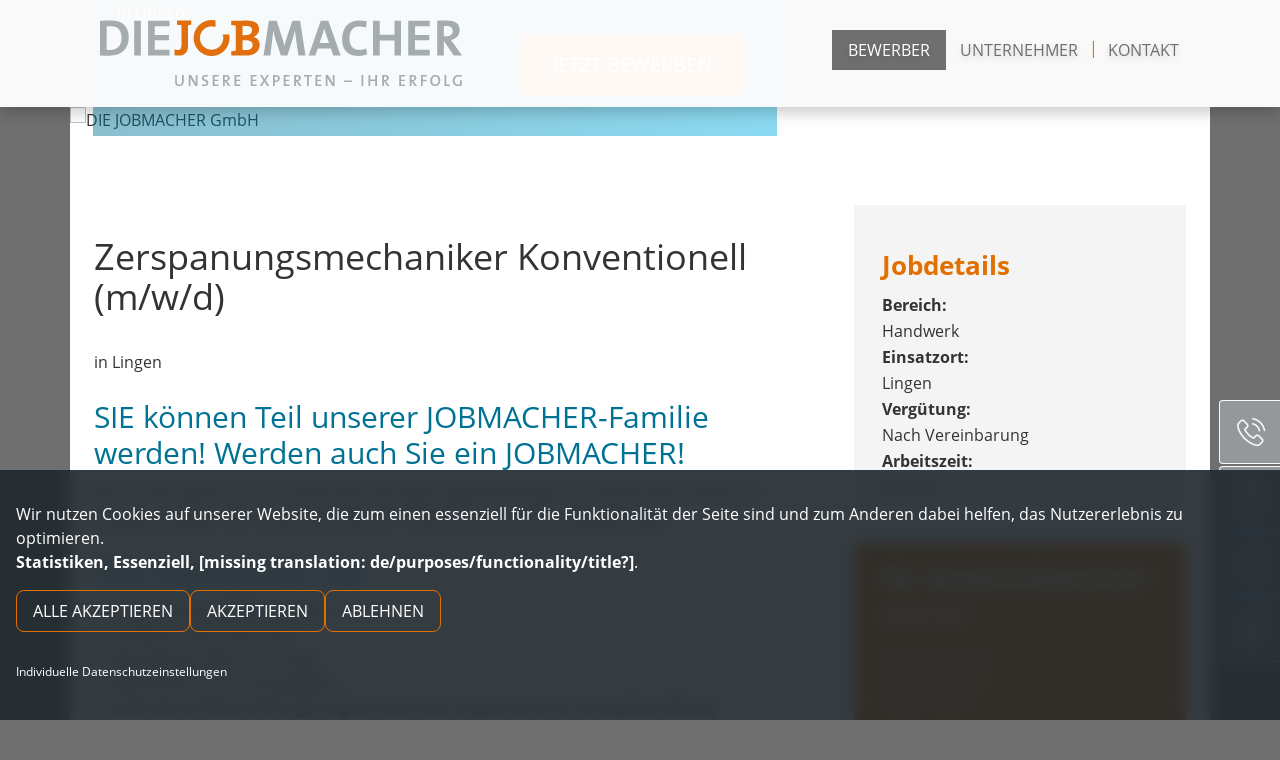

--- FILE ---
content_type: text/html;charset=UTF-8
request_url: https://jobs.die-jobmacher.de/stellenangebote/Zerspanungsmechaniker-Konventionell-m-w-d-Lingen-DIE-JOBMACHER-GmbH--8109992
body_size: 17607
content:
<!DOCTYPE html><html lang=de-DE><head><meta http-equiv=X-UA-Compatible content="ie=edge"><link rel=preconnect href=https://cdn.eu.talention.com/ crossorigin><link rel=dns-prefetch href=https://cdn.eu.talention.com/ ><script src=https://cdn.eu.talention.com/jobs.die-jobmacher.de/layers-vite/js/layout-scripts.js?v=2></script><script nomodule src=https://cdn.eu.talention.com/common/ie11/ie11.js></script><link href=https://cdn.eu.talention.com/common/fonts/inter/inter.css rel=preload as=style onload='this.onload=null,this.rel="stylesheet"'><!--    klaro cookie consent config file--><script defer=defer type=application/javascript src=https://cdn.eu.talention.com/jobs.die-jobmacher.de/layers-vite/js/config.js></script><!--    config for talention components --><script>myTalentionConfig={clientURL:"https://jobs.die-jobmacher.de/",geosearch:{active:1,diameters:[10,25,50,100,250]},category:[768],hideJobAgent:!0,dataprotectionSentence:'Ich möchte bei den JOBMACHERN aufgenommen werden, um Informationen zu Stellenangeboten von DIE JOBMACHER GmbH zu bekommen. Die <a href="/datenschutz" rel="nofollow" target="_blank">Datenschutz und Nutzungsbedingungen</a>  habe ich zur Kenntnis genommen.',trmEdition:!0,onspec:6399172,infoNoHits:"<p class='tms-job-list-no-hits-intro'><strong>Zu den Suchkriterien konnten wir leider keine passenden Stellenangebote finden. </strong></p><p class='tms-job-list-no-hits-intro'>Durch <a href='javascript:tmsLibrary.talentionjobfeed.default[0].handleFilterReset()'>Zurücksetzen der Filter</a> können alle unsere aktuellen Jobs angezeigt werden. </p><p class='tms-job-list-no-hits-onspec' if='{myTalentionConfig.onspec}'>Jetzt <a href='{myTalentionConfig.clientURL}stellenangebote/{myTalentionConfig.onspec}/bewerbung'>hier initiativ </a> bewerben!</p>",parameterQuery:{utm:"tag"},link:{target:null,rel:"nofollow"},exactMatch:!0,customMaxResultsText:{},customText:{registerHeadline:"Jetzt Teil der JOBMACHER werden",registerSubline:"Immer auf dem Laufenden über passende Jobs bleiben.",loginHeadline:"Anmelden",recoverpasswordHeadline:"Passwort vergessen?"},pagination:{hideFirst:!0,hideLast:!0,firstText:"",prevText:"",nextText:"",lastText:""},cssLevel:"value",jobListProperties:["location","ttigkeitsbereich","branche","arbeitszeit"],pageSize:30,relatedPageSize:4,relatedJobs:[{name:"ttigkeitsbereich",label:"ttigkeitsbereich"}],myFilter:[{order:1,name:"title",placeholder:"Bitte Titel eingeben",type:"input"},{order:2,name:"ttigkeitsbereich",label:"Tätigkeitsbereich",type:"select",options:["Banking und Finanzdienstleistung","Controlling/Finanz- und Rechnungswesen","Elektrik/Elektronik/Elektrotechnik","Erziehung/Bildung/Therapie","Forschung u. Entwicklung (F&E)","Handwerk","Hilfskraft/Aushilfe/Hilfstätigkeit","Hotel/Gastronomie/Kantine","Informationstechnologie (IT)","Ingenieurwesen","Kundendienst/Service/CallCenter","Land-/Forstwirtschaft","Logistik u. Materialwirtschaft (Einkauf, Lager, Transport v. Güter u. Personen)","Marketing/Kommunikation/Werbung","Medienproduktion/Medientechnik (Film, Funk, Fernsehen, Verlag)","Medizin/Pharma/Pflege","Montage/Inbetriebnahme","Organisation/Projekte/Beratung","Personalwesen/HR","Produktion/Produktionsplanung","Projektmanagement","Qualitätsmanagement (Produkt, Prozess, Kontrolle etc.)","Recht","Sekretariat/Assistenz/Office Management","Sonstige gewerbliche Berufe","Sonstige kaufmännische Berufe","Sonstige Tätigkeitsbereiche","Sozialwesen/Pflege","Technische Berufe","Top Management/Geschäftsführung","Umwelt/Verkehrspolitik/Energie","Vertrieb u. Verkauf","Verwaltung/Dienstleistung"]},{order:2,name:"arbeitszeit",label:"Arbeitszeit",type:"select",options:["Minijob","Teilzeit","Vollzeit"]}],mySearchBarLink:"jobs",mySearchbarGeoSearch:{active:!0,diameter:[1,10,100,500]},mySearchbarFilter:[{order:-1,name:"title",placeholder:"Jobbezeichnung",type:"input"}],talentnetwork:[{property:!1,required:!0,name:"salutation",errorName:"die Anrede",type:"select",label:"Bitte Anrede wählen",values:[{name:"Herr",value:"MR"},{name:"Frau",value:"MS"}]},{property:!1,required:!0,name:"name",errorName:"den Vornamen",type:"input",label:"Vorname angeben"},{property:!1,required:!0,name:"last_name",errorName:"den Nachnamen",type:"input",label:"Nachname angeben"},{property:!1,required:!0,name:"email",errorName:"die E-Mail-Adresse",type:"input",label:"E-Mail angeben"},{property:"custom",required:!0,name:"pLZ",errorName:"die PLZ",type:"input",label:"PLZ angeben"},{property:"custom",required:!0,name:"mobil",errorName:"die Mobilfunknummer",type:"input",label:"Mobilfunknummer angeben"},{errorName:"Ihren telefonische Erreichbarkeit",property:"custom",multiple:!0,required:!0,name:"telefonischeErreichbarkeit",type:"select",label:"Bitte telefonische Erreichbarkeit wählen",values:[{name:"Ganztägig",value:"Ganztägig"},{name:"Nachmittags",value:"Nachmittags"},{name:"Vormittags",value:"Vormittags"}]},{errorName:"WhatsApp Einwilligung",property:"custom",multiple:!1,required:!1,name:"whatsapp_consent",type:"input",label:"Bitte WhatsApp Einwilligung angeben"},{errorName:"Ihren Tätigkeitsbereich",property:"custom",multiple:!0,required:!0,name:"ttigkeitsbereich",type:"select",label:"Bitte Tätigkeitsbereich wählen",values:[{name:"Banking und Finanzdienstleistung",value:"Banking und Finanzdienstleistung"},{name:"Controlling/Finanz- und Rechnungswesen",value:"Controlling/Finanz- und Rechnungswesen"},{name:"Elektrik/Elektronik/Elektrotechnik",value:"Elektrik/Elektronik/Elektrotechnik"},{name:"Erziehung/Bildung/Therapie",value:"Erziehung/Bildung/Therapie"},{name:"Forschung u. Entwicklung (F&E)",value:"Forschung u. Entwicklung (F&E)"},{name:"Handwerk",value:"Handwerk"},{name:"Hilfskraft/Aushilfe/Hilfstätigkeit",value:"Hilfskraft/Aushilfe/Hilfstätigkeit"},{name:"Hotel/Gastronomie/Kantine",value:"Hotel/Gastronomie/Kantine"},{name:"Informationstechnologie (IT)",value:"Informationstechnologie (IT)"},{name:"Ingenieurwesen",value:"Ingenieurwesen"},{name:"Kundendienst/Service/CallCenter",value:"Kundendienst/Service/CallCenter"},{name:"Land-/Forstwirtschaft",value:"Land-/Forstwirtschaft"},{name:"Logistik u. Materialwirtschaft (Einkauf, Lager, Transport v. Güter u. Personen)",value:"Logistik u. Materialwirtschaft (Einkauf, Lager, Transport v. Güter u. Personen)"},{name:"Marketing/Kommunikation/Werbung",value:"Marketing/Kommunikation/Werbung"},{name:"Medienproduktion/Medientechnik (Film, Funk, Fernsehen, Verlag)",value:"Medienproduktion/Medientechnik (Film, Funk, Fernsehen, Verlag)"},{name:"Medizin/Pharma/Pflege",value:"Medizin/Pharma/Pflege"},{name:"Montage/Inbetriebnahme",value:"Montage/Inbetriebnahme"},{name:"Organisation/Projekte/Beratung",value:"Organisation/Projekte/Beratung"},{name:"Personalwesen/HR",value:"Personalwesen/HR"},{name:"Produktion/Produktionsplanung",value:"Produktion/Produktionsplanung"},{name:"Projektmanagement",value:"Projektmanagement"},{name:"Qualitätsmanagement (Produkt, Prozess, Kontrolle etc.)",value:"Qualitätsmanagement (Produkt, Prozess, Kontrolle etc.)"},{name:"Recht",value:"Recht"},{name:"Sekretariat/Assistenz/Office Management",value:"Sekretariat/Assistenz/Office Management"},{name:"Sonstige gewerbliche Berufe",value:"Sonstige gewerbliche Berufe"},{name:"Sonstige kaufmännische Berufe",value:"Sonstige kaufmännische Berufe"},{name:"Sonstige Tätigkeitsbereiche",value:"Sonstige Tätigkeitsbereiche"},{name:"Sozialwesen/Pflege",value:"Sozialwesen/Pflege"},{name:"Technische Berufe",value:"Technische Berufe"},{name:"Top Management/Geschäftsführung",value:"Top Management/Geschäftsführung"},{name:"Umwelt/Verkehrspolitik/Energie",value:"Umwelt/Verkehrspolitik/Energie"},{name:"Vertrieb u. Verkauf",value:"Vertrieb u. Verkauf"},{name:"Verwaltung/Dienstleistung",value:"Verwaltung/Dienstleistung"}]},{errorName:"Ihren Branche",property:"custom",multiple:!0,required:!0,name:"branche",type:"select",label:"Bitte Branche wählen",values:[{name:"Architektur-/Ingenieurbüro",value:"Architektur-/Ingenieurbüro"},{name:"Aus-/Weiterbildung",value:"Aus-/Weiterbildung"},{name:"Automobil/-zulieferer",value:"Automobil/-zulieferer"},{name:"Banken/Finanzdienstleistungen",value:"Banken/Finanzdienstleistungen"},{name:"Baugewerbe",value:"Baugewerbe"},{name:"Chemie",value:"Chemie"},{name:"Dienstleistungen",value:"Dienstleistungen"},{name:"Druck",value:"Druck"},{name:"Druck/Papier/Verpackung",value:"Druck/Papier/Verpackung"},{name:"Elektrotechnik/Elektronik",value:"Elektrotechnik/Elektronik"},{name:"Energie/Utility",value:"Energie/Utility"},{name:"Feinmechanik/Optik/Uhrenindustrie",value:"Feinmechanik/Optik/Uhrenindustrie"},{name:"Forst/Agrar/Bergbau",value:"Forst/Agrar/Bergbau"},{name:"Gesundheits- und Sozialwesen",value:"Gesundheits- und Sozialwesen"},{name:"Groß-/Einzelhandel",value:"Groß-/Einzelhandel"},{name:"Handwerk",value:"Handwerk"},{name:"Heizung/Klima/Sanitär",value:"Heizung/Klima/Sanitär"},{name:"Holz/Kunststoff",value:"Holz/Kunststoff"},{name:"Holz/Möbel",value:"Holz/Möbel"},{name:"Hotellerie/Gastronomie",value:"Hotellerie/Gastronomie"},{name:"Immobilien",value:"Immobilien"},{name:"Internet/Multimedia/New Media",value:"Internet/Multimedia/New Media"},{name:"IT/IT-Dienstleistung",value:"IT/IT-Dienstleistung"},{name:"Kautschuk",value:"Kautschuk"},{name:"Konsumgüter/Kosmetik",value:"Konsumgüter/Kosmetik"},{name:"Kunst/Kultur",value:"Kunst/Kultur"},{name:"Kunststoff",value:"Kunststoff"},{name:"Kunststoff/Gummi/Glas",value:"Kunststoff/Gummi/Glas"},{name:"Logistik u. Materialwirtschaft (Einkauf, Lager, Transport v. Güter u. Personen)",value:"Logistik u. Materialwirtschaft (Einkauf, Lager, Transport v. Güter u. Personen)"},{name:"Luft-/Raumfahrttechnik",value:"Luft-/Raumfahrttechnik"},{name:"Maschinen-/Anlagenbau",value:"Maschinen-/Anlagenbau"},{name:"Medien/Verlage/Unterhaltung",value:"Medien/Verlage/Unterhaltung"},{name:"Medizin/Pharma/Biotech",value:"Medizin/Pharma/Biotech"},{name:"Medizintechnik",value:"Medizintechnik"},{name:"Metallerzeugung und -verarbeitung",value:"Metallerzeugung und -verarbeitung"},{name:"Nahrungs-/Genussmittel",value:"Nahrungs-/Genussmittel"},{name:"Papier/Pappe/Kunststoff",value:"Papier/Pappe/Kunststoff"},{name:"Personalberatung/Arbeitsvermittlung",value:"Personalberatung/Arbeitsvermittlung"},{name:"Personaldienstleistung/Zeitarbeit",value:"Personaldienstleistung/Zeitarbeit"},{name:"Sicherheitsservice",value:"Sicherheitsservice"},{name:"Sonstige Branchen",value:"Sonstige Branchen"},{name:"Sonstige verarbeitende Industrie",value:"Sonstige verarbeitende Industrie"},{name:"Sport/Fitness/Freizeit",value:"Sport/Fitness/Freizeit"},{name:"Technische und kaufmännische Dienstleistungen",value:"Technische und kaufmännische Dienstleistungen"},{name:"Telekommunikation",value:"Telekommunikation"},{name:"Telekommunikation (Software, Hardware und Dienstleistungen)",value:"Telekommunikation (Software, Hardware und Dienstleistungen)"},{name:"Textil/Leder/Bekleidung",value:"Textil/Leder/Bekleidung"},{name:"Touristik",value:"Touristik"},{name:"Transport/Logistik/Verkehr",value:"Transport/Logistik/Verkehr"},{name:"Umwelttechnik/Entsorgung/Recycling",value:"Umwelttechnik/Entsorgung/Recycling"},{name:"Universitäten/Hochschulen/Forschungsinstitute",value:"Universitäten/Hochschulen/Forschungsinstitute"},{name:"Unternehmensberatung",value:"Unternehmensberatung"},{name:"Verband/Verein",value:"Verband/Verein"},{name:"Versicherungswesen",value:"Versicherungswesen"},{name:"Verteidigung/innere Sicherheit/Schutz/Sicherheitsservices",value:"Verteidigung/innere Sicherheit/Schutz/Sicherheitsservices"},{name:"Werbung/Marketing/PR",value:"Werbung/Marketing/PR"},{name:"WP/Steuerberatung/Recht",value:"WP/Steuerberatung/Recht"},{name:"Öffentlicher Dienst",value:"Öffentlicher Dienst"}]}]}</script><script defer=defer type=application/javascript src=https://cdn.eu.talention.com/jobs.die-jobmacher.de/layers-vite/js/klaro-no-css.js></script><!--    <script defer type="application/javascript" src="/js/darkmode.js"></script>--><script src=https://cdn.eu.talention.com/common/riot/latest/tms-frontend-commons.js defer=defer></script><script src=https://cdn.eu.talention.com/common/riot/latest/talentionrelatedjobs.js defer=defer></script><script src=https://cdn.eu.talention.com/common/riot/latest/talentiondialogoverlay.js defer=defer></script><link rel=stylesheet href=https://cdn.eu.talention.com/jobs.die-jobmacher.de/remote/remotenetwork.v2.css><script src=https://cdn.eu.talention.com/jobs.die-jobmacher.de/remote/config.v2.js></script><link rel="shortcut icon" href=https://cdn.eu.talention.com/jobs.die-jobmacher.de/layers-vite/img/favicon.ico type=image/x-icon><meta property=og:image content=https://cdn.eu.talention.com/jobs.die-jobmacher.de/layers-vite/img/facebook-sharing.jpg><script data-tms-id=ac3da1d data-tms-tracking type=text/plain data-type=application/javascript async data-name=talention_analytics data-src=https://cdn.eu.talention.com/jobs.die-jobmacher.de/layers-vite/js/analytics.js></script><script src=https://cdn.eu.talention.com/jobs.die-jobmacher.de/layers-vite/js/conversion.js></script> <!--[if lte IE 8]>
    <link rel="stylesheet" href="/assets/polyfill/json3.min-8670a87c994ead5c9fd18a122fd7a274.js"/>
<![endif]-->
<!--[if lte IE 8]>
    <link rel="stylesheet" href="/assets/polyfill/dateFromISO-ffdfd2221715c7a0cb7ea7c10a25b6f2.js"/>
<![endif]-->

<script src="/assets/web-core-b6121debd54233ea2c55e750ef6c7c22.js" type="text/javascript"></script>
<link rel="stylesheet" href="/assets/web2-core-08e411931d542afa705979b50c4bd8e1.css"/>

<!--[if lte IE 9]>
           <script src="/assets/polyfill/placeholders.min-d287204fbe7102001b71a3f1877a17e2.js" type="text/javascript"></script>
<![endif]-->
    
    <meta http-equiv="Content-Type" content="text/html; charset=UTF-8"/>
    <meta name="layout" content="/web/layout-default"/>

    <script src="/assets/angular/angular-ui-d4492b692f10a9451bf98dc8d536d19f.js" type="text/javascript"></script>
    <link rel="stylesheet" href="/assets/less/web2/angular-ui/include-a8e58a4a570b82b270d86614de4e8e5e.css"/>

    <script src="/assets/talention/common/job-post-68064c9b1de66e0aa8a214de3f811f27.js" type="text/javascript"></script>
    <link rel="stylesheet" href="/assets/less/common/job-post-4e24152304fa9963cd0a6fd73fa74ee6.css"/>
    <link rel="canonical" href="https://jobs.die-jobmacher.de/stellenangebote/Zerspanungsmechaniker-Konventionell-m-w-d-Lingen-DIE-JOBMACHER-GmbH--8109992">

    <title>Zerspanungsmechaniker Konventionell (m/w/d) - Lingen - DIE JOBMACHER GmbH</title>
    <style type="text/css">@import url(https://cdn.eu.talention.com/jobs.die-jobmacher.de/jobad/jobad.29c3bb6e.css);</style>
    <script type="text/javascript">null</script>

    <meta name="description" content="Jetzt bewerben - Ihr Job - Zerspanungsmechaniker Konventionell (m/w/d)"/>
    <meta name="robots" content="INDEX"/>
    <meta name="robots" content="FOLLOW"/>
    

    
        <script type="application/ld+json">
                {
   "@context": "https://schema.org/",
   "employmentType": [],
   "datePosted": "2026-01-29T07:43:21.000",
   "title": "Zerspanungsmechaniker Konventionell (m/w/d)",
   "jobLocation": {
      "address": {
         "addressLocality": "Lingen",
         "@type": "PostalAddress"
      },
      "@type": "Place"
   },
   "description": "<h1>Zerspanungsmechaniker Konventionell (m/w/d)<\/h1> \n<p>in Lingen<\/p>   Jetzt bewerben       \n<h2>SIE können Teil unserer JOBMACHER-Familie werden! Werden auch Sie ein JOBMACHER!<\/h2>   \n<p>Wir suchen genau Sie als erfahrenen Zerspanungsmechaniker Konventionell (m/w/d) am Standort Lingen. Wir freuen uns über Ihr Interesse und auf Ihre Bewerbung!<\/p>     \n<h2>Das bekommen Sie<\/h2>   \n<ul> \n <li>Unbefristeter Arbeitsvertrag<\/li> \n <li>Tariflohn nach GVP Tarif<\/li> \n <li>Betriebliche Altersvorsorge<\/li> \n <li>Weihnachts- und Urlaubsgeld<\/li> \n <li>Geförderte Weiterbildungsmöglichkeiten (z.B. Staplerscheine, Schweißzertifikate)<\/li> \n <li>Unsere persönliche, individuelle Betreuung<\/li> \n <li>FLEVER<\/li> \n<\/ul>     \n<h2>Das werden Sie machen<\/h2>   \n<ul> \n <li>Konventionelles Drehen nach Zeichnung<\/li> \n <li>Bedienung von konventionellen Drehmaschinen<\/li> \n <li>Prüfen und Messen der zu fertigenden Werkstücke<\/li> \n <li>Wartung und Pflege der Maschinen und Werkzeuge<\/li> \n<\/ul>     \n<h2>Das bringen Sie mit<\/h2>   \n<ul> \n <li>Abgeschlossene Ausbildung als&nbsp;Zerspanungsmechaniker (m/w/d), Fachrichtung Drehtechnik, CNC-Dreher (w/m/d) &nbsp;oder vergleichbare Qualifikation<\/li> \n <li>Berufserfahrung im konventionellen Drehen erforderlich<\/li> \n <li>Bereitschaft zum Schichtsystem<\/li> \n<\/ul>     \n<h2>Das PLUS für Sie<\/h2>   \n<ul> \n <li>Sie wissen nicht, ob Ihre Qualifikation ausreicht oder sind auch offen für vergleichbare Stellen?<\/li> \n <li>Mit Ihrer Bewerbung können wir Ihnen auch passende Vorschläge aus anderen zu besetzenden Vakanzen unterbreiten<\/li> \n <li>Mit unserem kostenlosen und freiwilligen Coaching-Angebot unterstützen wir Sie in Ihrer beruflichen Qualifikation, bei Aufstieg und/oder Umstieg<\/li> \n <li>Gemeinsam mit uns können Sie Ihre berufliche Zukunft planen<\/li> \n<\/ul>    \n<p>Für Ihre Bewerbung bei DIE JOBMACHER klicken Sie bitte auf „Online bewerben“. Dann können Sie einfach Ihre Kontaktdaten eingeben und Ihren Lebenslauf hochladen. Sie benötigen dafür nur eine Minute. Gerne senden Sie uns Ihre aussagekräftigen Bewerbungsunterlagen per E-Mail oder per Post zu.<br><br>Bitte beachten Sie, dass es sich bei einer Bewerbung per E-Mail um einen unverschlüsselten Kommunikationskanal handelt, ein Zugriff von Dritten kann somit nicht ausgeschlossen werden.<br><br>Bei Fragen rund um die ausgeschriebene Stelle oder den Bewerbungsprozess, steht Ihnen das Jobmacherteam gerne zur Verfügung.<br><br>Wir freuen uns ebenfalls über Initiativbewerbungen sollte dies nicht die passende Stelle für Sie sein. Besuchen Sie hierfür am besten unsere Internetseite unter www.die-jobmacher.de oder rufen Sie uns gerne an!<br><br><\/p>   Jetzt bewerben   \n<h2>Ihr neuer Arbeitgeber, DIE JOBMACHER.<\/h2> \n<p>Arbeiten Sie dort, wo sich was tut: bei uns. Wir bieten Ihrer beruflichen Zukunft den richtigen Job, beste Perspektiven und ein gutes Gefühl. Nette Kollegen, tolle Aufgaben und unsere FLEVER Werte bedeuten mehr Miteinander auf Augenhöhe. Machen Sie sich glü̈cklich: heute noch.<\/p>      \n<h2>Jobdetails<\/h2>   \n<p><b>Bereich:<\/b><\/p> \n<p>Handwerk<\/p>   \n<p><b>Einsatzort:<\/b><\/p> \n<p>Lingen<\/p>   \n<p><b>Vergütung:<\/b><\/p> \n<p>Nach Vereinbarung<\/p>   \n<p><b>Arbeitszeit:<\/b><\/p> \n<p>Vollzeit<\/p>     \n<h2>Ihr Ansprechpartner:<\/h2>   \n<p><strong>Mandy Kehls<\/strong><br> <br> DIE JOBMACHER<br> Mühlenstraße 4<br> 48431 Rheine<br> Telefon: +49 5971 167 998 0<\/p>     \n<h2>Jobangebot teilen:<\/h2>    Online Bewerben",
   "@type": "JobPosting",
   "hiringOrganization": {
      "logo": "https://cdn.eu3.talention.com/jobs.die-jobmacher.de/logo-google-for-jobs.jpg",
      "@type": "Organization",
      "name": "DIE JOBMACHER GmbH Standort Rheine"
   }
}
            </script>
    

    <meta property="og:title" content="Zerspanungsmechaniker Konventionell (m/w/d) - Lingen - DIE JOBMACHER GmbH"/>
    <meta property="og:url" content="https://jobs.die-jobmacher.de/stellenangebote/Zerspanungsmechaniker-Konventionell-m-w-d-Lingen-DIE-JOBMACHER-GmbH--8109992"/>
    <meta property="og:locale" content="de_DE"/>
    <meta property="og:description" content="Zerspanungsmechaniker Konventionell (m/w/d) - Lingen"/>
    <meta name="keywords" content="Zerspanungsmechaniker Konventionell">
 <meta charset=utf-8><link rel="shortcut icon" href=https://cdn.eu.talention.com/jobs.die-jobmacher.de/layers-vite/vendor/img/favicon.png type=image/png><link rel=stylesheet type=text/css href=https://cdn.eu.talention.com/jobs.die-jobmacher.de/layers-vite/vendor/css/main_e6f9635202daa2ae644a3ed5bdbc2fbfb4cf3e09.css media=all><link rel=stylesheet type=text/css href=https://cdn.eu.talention.com/jobs.die-jobmacher.de/layers-vite/vendor/css/jquery.smartmenus.bootstrap.css media=all><link rel=stylesheet type=text/css href=https://cdn.eu.talention.com/jobs.die-jobmacher.de/layers-vite/vendor/css/jquery.mmenu.all.css media=all><link rel=stylesheet type=text/css href=https://cdn.eu.talention.com/jobs.die-jobmacher.de/layers-vite/vendor/css/jquery.fancybox.css media=all><link rel=stylesheet type=text/css href=https://cdn.eu.talention.com/jobs.die-jobmacher.de/layers-vite/vendor/css/video-js.css media=all><link rel=stylesheet type=text/css href=https://cdn.eu.talention.com/jobs.die-jobmacher.de/layers-vite/vendor/css/flexslider.css media=all><script src=https://cdn.eu.talention.com/jobs.die-jobmacher.de/layers-vite/vendor/js/respond.min.js type=text/javascript></script><script src=https://cdn.eu.talention.com/jobs.die-jobmacher.de/layers-vite/vendor/js/picturefill.min.js type=text/javascript></script><!--[if lt IE 9]>
    <script src="/typo3conf/ext/jm_template/Resources/Public/JavaScript/html5shiv.min.js?1519287784"
            type="text/javascript"></script><![endif]--><script src=https://cdn.eu.talention.com/jobs.die-jobmacher.de/layers-vite/vendor/js/mail.js type=text/javascript></script><script src=https://cdn.eu.talention.com/jobs.die-jobmacher.de/layers-vite/vendor/js/5508b6c4f0.js type=text/javascript></script><meta name=viewport content="width=device-width,initial-scale=1"><meta name=format-detection content="telephone=nox"><meta name=navtitle content=Jobbörse><link href=https://cdn.eu.talention.com/jobs.die-jobmacher.de/layers-vite/vendor/img/apple-touch-icon-57-precomposed.png rel="apple-touch-icon apple-touch-icon-precomposed"><link href=https://cdn.eu.talention.com/jobs.die-jobmacher.de/layers-vite/vendor/img/apple-touch-icon-72-precomposed.png rel="apple-touch-icon apple-touch-icon-precomposed" sizes=72x72><link href=https://cdn.eu.talention.com/jobs.die-jobmacher.de/layers-vite/vendor/img/apple-touch-icon-114-precomposed.png rel="apple-touch-icon apple-touch-icon-precomposed" sizes=114x114><link href=https://cdn.eu.talention.com/jobs.die-jobmacher.de/layers-vite/vendor/img/apple-touch-icon-144-precomposed.png rel="apple-touch-icon apple-touch-icon-precomposed" sizes=144x144><style>@media (min-width:1200px){header .hero{background-image:url(https://cdn.eu.talention.com/jobs.die-jobmacher.de/layers-vite/vendor/img/csm_header_0111_d139569126.jpg)}}@media (max-width:1199px){header .hero{background-image:url(https://cdn.eu.talention.com/jobs.die-jobmacher.de/layers-vite/vendor/img/csm_header_0111_ac1623e2c7.jpg)}}@media (max-width:991px){header .hero{background-image:url(https://cdn.eu.talention.com/jobs.die-jobmacher.de/layers-vite/vendor/img/csm_header_0111_f65d3d311b.jpg)}}@media (max-width:767px){header .hero{background-image:url(https://cdn.eu.talention.com/jobs.die-jobmacher.de/layers-vite/vendor/img/csm_header_0111_6d4a69b913.jpg)}}@media (max-width:575px){header .hero{background-image:url(https://cdn.eu.talention.com/jobs.die-jobmacher.de/layers-vite/vendor/img/csm_header_0111_35fa095732.jpg)}}</style><script type=module crossorigin src=https://cdn.eu.talention.com/jobs.die-jobmacher.de/layers-vite/assets/layout.eaea4d8b.js></script><link rel=modulepreload crossorigin href=https://cdn.eu.talention.com/jobs.die-jobmacher.de/layers-vite/assets/modulepreload-polyfill.b7f2da20.js><link rel=modulepreload crossorigin href=https://cdn.eu.talention.com/jobs.die-jobmacher.de/layers-vite/assets/alpine.15099e97.js><link rel=stylesheet href=https://cdn.eu.talention.com/jobs.die-jobmacher.de/layers-vite/assets/layout.d572f55d.css></head><body class=de id=page_174><div class="tms-text-black tms-app" id=tms-layers-app :class="{ 'tms-mobile-menu-is-visible': showMobileMenu}" x-data="{ showMobileMenu: false, showTalentNetworkDropdown: false ,showTalentNetworkOverlay: false, showYoutubeOverlay:false }"><div id=page><a class="sr-only sr-only-focusable" href=/jobs#content>Zum Inhalt springen</a><header id=header class="container pl-0 pr-0"><div class="fixed-top bg-transparent-white" id=nav-primary><nav class="d-block navbar navbar-expand-lg navbar-light clearfix"><div class=container><div class="d-flex w-100 justify-content-between p-relative"><div itemscope="" itemtype=http://schema.org/Organization class=navbar-brand><a itemprop=url tabindex=1 href=https://www.die-jobmacher.de/de/home.html><img src=https://cdn.eu.talention.com/jobs.die-jobmacher.de/layers-vite/vendor/img/logo.svg class="img-fluid logodesktop" alt="Die Jobmacher" title="Die Jobmacher" itemprop=logo><img src=https://cdn.eu.talention.com/jobs.die-jobmacher.de/layers-vite/vendor/img/logomobile.svg class="img-fluid logomobile" alt="Die Jobmacher" title="Die Jobmacher" itemprop=logo></a></div><nav class="d-none d-lg-block" id=bd-main-nav><ul class="nav flex-row smartmenus d-print-none"><li class="nav-item dropdown nav-item-5"><a href=https://www.die-jobmacher.de/de/bewerber.html class="nav-link active dropdown-toggle nav-item-5">Bewerber</a><ul class=dropdown-menu role=menu><li class=""><a href=https://www.die-jobmacher.de/de/bewerber/bewerber.html class=dropdown-item>Bewerber</a></li><li class=""><a href=https://www.die-jobmacher.de/de/bewerber/jobboerse.html class="dropdown-item active current">Jobbörse</a></li><li class=""><a href=https://www.die-jobmacher.de/de/bewerber/interne-jobangebote.html class=dropdown-item>Interne Jobangebote</a></li><li class=dropdown-submenu><a href=https://www.die-jobmacher.de/de/bewerber/unsere-spezialisierungen.html class="dropdown-item dropdown-toggle-submenu">Unsere Spezialisierungen</a><ul class=dropdown-menu role=menu><li class=""><a href=https://www.die-jobmacher.de/de/bewerber/unsere-spezialisierungen/industrie-handwerk.html class=dropdown-item>Industrie &amp; Handwerk</a></li><li class=""><a href=https://www.die-jobmacher.de/de/bewerber/unsere-spezialisierungen/kaufmaennische-berufe.html class=dropdown-item>Kaufmännische Berufe</a></li><li class=""><a href=https://www.die-jobmacher.de/de/bewerber/unsere-spezialisierungen/management-finance.html class=dropdown-item>Management &amp; Finance</a></li><li class=""><a href=https://www.die-jobmacher.de/de/bewerber/unsere-spezialisierungen/luftfahrttechnik.html class=dropdown-item>Luftfahrttechnik</a></li><li class=""><a href=https://www.die-jobmacher.de/de/bewerber/unsere-spezialisierungen/engineering-it.html class=dropdown-item>Engineering &amp; IT</a></li><li class=""><a href=https://www.die-jobmacher.de/de/bewerber/unsere-spezialisierungen/medizin-pflege.html class=dropdown-item>Medizin &amp; Pflege</a></li></ul></li><li class=""><a href=https://www.die-jobmacher.de/de/bewerber/pluspunkte-fuer-sie.html class=dropdown-item>Pluspunkte für Sie</a></li><li class=""><a href=/stellenangebote/6399172/bewerbung class=dropdown-item>Direkt bewerben</a></li><li class=""><a href=https://www.die-jobmacher.de/de/bewerber/news-veranstaltungen.html class=dropdown-item>News &amp; Veranstaltungen</a></li></ul></li><li class="nav-item dropdown nav-item-23"><a href=https://www.die-jobmacher.de/de/unternehmer.html class="nav-link dropdown-toggle nav-item-23">Unternehmer</a><ul class=dropdown-menu role=menu><li class=""><a href=https://www.die-jobmacher.de/de/unternehmer/unternehmer.html class=dropdown-item>Unternehmer</a></li><li class=""><a href=https://www.die-jobmacher.de/de/unternehmer/unsere-spezialisierungen.html class=dropdown-item>Unsere Spezialisierungen</a></li><li class=""><a href=https://www.die-jobmacher.de/de/unternehmer/unsere-dienstleistungen.html class=dropdown-item>Unsere Dienstleistungen</a></li><li class=""><a href=https://www.die-jobmacher.de/de/unternehmer/ihre-vorteile-was-uns-unterscheidet.html class=dropdown-item>Ihre Vorteile - was uns unterscheidet</a></li><li class=""><a href=https://www.die-jobmacher.de/de/unternehmer/ihr-ansprechpartner.html class=dropdown-item>Ihr Ansprechpartner</a></li><li class=""><a href=https://www.die-jobmacher.de/de/kontakt/personalanfrage.html class=dropdown-item>Personalanfrage</a></li></ul></li><li class="nav-item dropdown nav-item-7"><a href=https://www.die-jobmacher.de/de/kontakt.html class="nav-link dropdown-toggle nav-item-7">Kontakt</a><ul class=dropdown-menu role=menu><li class=""><a href=https://www.die-jobmacher.de/de/kontakt/kontakt.html class=dropdown-item>Kontakt</a></li><li class=""><a href=https://www.die-jobmacher.de/de/kontakt/personalanfrage.html class=dropdown-item>Personalanfrage</a></li></ul></li></ul></nav><div class="nav d-lg-none d-print-none flex-nowrap"><div class=nav-item><a class="nav-link navbar-toggler" href=#sidemenu><span class=navbar-toggler-icon></span></a></div></div></div></div><div class=jobsearch-container><div class=container><div class="w-100 clearfix d-print-none" id=bd-search-nav><!--                            <div id="search-widget"></div>--><!--                            <script type="text/javascript">--><!--                                document.addEventListener("DOMContentLoaded", function (event) {--><!--                                    JW.create({--><!--                                        widgetType: 'search',--><!--                                        container: '#search-widget',--><!--                                        options: {--><!--                                            ciColor: "#e17000",--><!--                                            loadStyles: false,--><!--                                            redirectUrl: "/de/bewerber/jobboerse",--><!--                                            customLanguageFile: "/vendor/js/lang_de.json"--><!--                                        }--><!--                                    });--><!--                                });--><!--                            </script>--><tms-searchbar lang=de></tms-searchbar></div></div></div></nav></div><ul class="sideNav d-none d-lg-block d-print-none"><li><a href=# class=sideNav__recall data-toggle=modal data-target=#recallModal><span class="icon-phone icon-m"></span> Servicenummer</a></li><li><a href=# class=sideNav__location data-toggle=modal data-target=#locationModal><span class="icon-pin icon-l"></span> Standorte</a></li><li><a href=# class=sideNav__social data-toggle=modal data-target=#socialModal><span class="icon-sience icon-m"></span> Social Media</a></li><li><a href=/stellenangebote/6399172/bewerbung class=sideNav__application data-target=#applicationModal><span class="icon-paperplane icon-l"></span> Direktbewerbung</a></li></ul><!-- Modal --><div class="modal fade" id=recallModal tabindex=-1 role=dialog aria-labelledby=recallModalLabel aria-hidden=true><div class="modal-dialog modal-dialog-centered" role=document><div class=modal-content><div class=modal-header>&nbsp; <button type=button class=close data-dismiss=modal aria-label=Close><span aria-hidden=true>&times;</span></button></div><div class=modal-body><div id=c1213 class="frame frame-default frame-type-text frame-layout-0" array=""><h2>Bundesweite Servicenummer</h2><p>Unter dieser Telefonnummer helfen wir Ihnen gerne zentral bei allen Anliegen weiter:<br><a href=tel:+4943190866001>0431 908660 00</a></p><p>oder wenden Sie sich direkt an Ihre<br><a href=https://www.die-jobmacher.de/de/kontakt/kontakt.html target=_self>nächste Niederlassung</a>.</p></div></div></div></div></div><!-- Standorte --><div class="modal fade" id=locationModal tabindex=-1 role=dialog aria-labelledby=locationModalLabel aria-hidden=true><div class="modal-dialog modal-dialog-centered" role=document><div class=modal-content><div class=modal-header><h2>JOBMACHER Niederlassungen</h2><button type=button class=close data-dismiss=modal aria-label=Close><span aria-hidden=true>&times;</span></button></div><div class=modal-body><div id=c1215 class="frame frame-default frame-type-menu_subpages frame-layout-0" array=""><ul class="nav flex-column"><li class=nav-item><a class=nav-link href=https://www.die-jobmacher.de/de/niederlassungen/berlin.html target=_self title=Berlin><span>Berlin</span></a></li><li class=nav-item><a class=nav-link href=https://www.die-jobmacher.de/de/niederlassungen/bielefeld.html target=_self title=Bielefeld><span>Bielefeld</span></a></li><li class=nav-item><a class=nav-link href=https://www.die-jobmacher.de/de/niederlassungen/braunschweig.html target=_self title=Braunschweig><span>Braunschweig</span></a></li><li class=nav-item><a class=nav-link href=https://www.die-jobmacher.de/de/niederlassungen/dortmund.html target=_self title=Dortmund><span>Dortmund</span></a></li><li class=nav-item><a class=nav-link href=https://www.die-jobmacher.de/de/niederlassungen/emden.html target=_self title=Emden><span>Emden</span></a></li><li class=nav-item><a class=nav-link href=https://www.die-jobmacher.de/de/niederlassungen/flensburg.html target=_self title=Flensburg><span>Flensburg</span></a></li><li class=nav-item><a class=nav-link href=https://www.die-jobmacher.de/de/niederlassungen/hamburg.html target=_self title=Hamburg><span>Hamburg</span></a></li><li class=nav-item><a class=nav-link href=https://www.die-jobmacher.de/de/niederlassungen/hannover.html target=_self title=Hannover><span>Hannover</span></a></li><li class=nav-item><a class=nav-link href=https://www.die-jobmacher.de/de/niederlassungen/ingolstadt.html target=_self title=Ingolstadt><span>Ingolstadt</span></a></li><li class=nav-item><a class=nav-link href=https://www.die-jobmacher.de/de/niederlassungen/kiel.html target=_self title=Kiel><span>Kiel</span></a></li><li class=nav-item><a class=nav-link href=https://www.die-jobmacher.de/de/niederlassungen/koeln.html target=_self title=Köln><span>Köln</span></a></li><li class=nav-item><a class=nav-link href=https://www.die-jobmacher.de/de/niederlassungen/leipzig.html target=_self title=Leipzig><span>Leipzig</span></a></li><li class=nav-item><a class=nav-link href=https://www.die-jobmacher.de/de/niederlassungen/luebeck.html target=_self title=Lübeck><span>Lübeck</span></a></li><li class=nav-item><a class=nav-link href=https://www.die-jobmacher.de/de/niederlassungen/mainz.html target=_self title=Mainz><span>Mainz</span></a></li><li class=nav-item><a class=nav-link href=https://www.die-jobmacher.de/de/niederlassungen/mannheim.html target=_self title=Mannheim><span>Mannheim</span></a></li><li class=nav-item><a class=nav-link href=https://www.die-jobmacher.de/de/niederlassungen/minden.html target=_self title=Minden><span>Minden</span></a></li><li class=nav-item><a class=nav-link href=https://www.die-jobmacher.de/de/niederlassungen/muenchen.html target=_self title=München><span>München</span></a></li><li class=nav-item><a class=nav-link href=https://www.die-jobmacher.de/de/niederlassungen/muenchen-kaufmaennisch.html target=_self title="München Kaufmännisch"><span>München Kaufmännisch</span></a></li><li class=nav-item><a class=nav-link href=https://www.die-jobmacher.de/de/niederlassungen/muenchen-flughafen.html target=_self title="München Flughafen"><span>München Flughafen</span></a></li><li class=nav-item><a class=nav-link href=https://www.die-jobmacher.de/de/niederlassungen/muenchen-medizinisch.html target=_self title="München Medizinisch"><span>München Medizinisch</span></a></li><li class=nav-item><a class=nav-link href=https://www.die-jobmacher.de/de/niederlassungen/nuernberg.html target=_self title=Nürnberg><span>Nürnberg</span></a></li><li class=nav-item><a class=nav-link href=https://www.die-jobmacher.de/de/niederlassungen/oldenburg.html target=_self title=Oldenburg><span>Oldenburg</span></a></li><li class=nav-item><a class=nav-link href=https://www.die-jobmacher.de/de/niederlassungen/osnabrueck.html target=_self title=Osnabrück><span>Osnabrück</span></a></li><li class=nav-item><a class=nav-link href=https://www.die-jobmacher.de/de/niederlassungen/rheine.html target=_self title=Rheine><span>Rheine</span></a></li><li class=nav-item><a class=nav-link href=https://www.die-jobmacher.de/de/niederlassungen/ueckermuende.html target=_self title=Ueckermünde><span>Ueckermünde</span></a></li><li class=nav-item><a class=nav-link href=https://www.die-jobmacher.de/de/niederlassungen/wuppertal.html target=_self title=Wuppertal><span>Wuppertal</span></a></li><li class=nav-item><a class=nav-link href=https://www.die-jobmacher.de/de/niederlassungen/giessereitechnik-bundesweit.html target=_self title="Gießereitechnik Bundesweit"><span>Gießereitechnik Bundesweit</span></a></li></ul></div></div></div></div></div><!-- Social --><div class="modal fade" id=socialModal tabindex=-1 role=dialog aria-labelledby=socialModalLabel aria-hidden=true><div class="modal-dialog modal-dialog-centered" role=document><div class=modal-content><div class=modal-header>&nbsp; <button type=button class=close data-dismiss=modal aria-label=Close><span aria-hidden=true>&times;</span></button></div><div class=modal-body><div id=c1214 class="frame frame-default frame-type-image frame-layout-0" array=""><div class="ce-image ce-left ce-above"><div class=ce-gallery data-ce-columns=1 data-ce-images=3><div class=row><div class="d-block col-4 d-sm-block col-sm-4 d-md-block col-md-4 d-lg-block col-lg-4 d-xl-block col-xl-4"><figure class=image><a href=https://www.facebook.com/diejobmacher/ title="DIE JOBMACHER auf Facebook - Werden Sie unser Fan!" target=_blank><img src=https://cdn.eu.talention.com/jobs.die-jobmacher.de/layers-vite/vendor/img/facebook.svg alt="facebook.svg " title="" class=img-fluid></a></figure></div><div class="d-block col-4 d-sm-block col-sm-4 d-md-block col-md-4 d-lg-block col-lg-4 d-xl-block col-xl-4"><figure class=image><a href=https://www.kununu.com/de/die-jobmacher-holding title="DIE JOBMACHER bei Kununu  Reden Sie über uns!" target=_blank><img src=https://cdn.eu.talention.com/jobs.die-jobmacher.de/layers-vite/vendor/img/kununu-icon.svg alt="kununu-icon.svg " title="" class=img-fluid></a></figure></div><div class="d-block col-4 d-sm-block col-sm-4 d-md-block col-md-4 d-lg-block col-lg-4 d-xl-block col-xl-4"><figure class=image><a href=https://www.xing.com/companies/diejobmacher title="DIE JOBMACHER bei XING - Lassen Sie uns netzwerken!" target=_blank><img src=https://cdn.eu.talention.com/jobs.die-jobmacher.de/layers-vite/vendor/img/xing.svg alt="xing.svg " title="" class=img-fluid></a></figure></div></div></div></div></div></div></div></div></div><!-- Bewerbung --><div class="modal fade" id=applicationModal tabindex=-1 role=dialog aria-labelledby=applicationModalLabel aria-hidden=true><div class="modal-dialog modal-dialog-centered" role=document><div class=modal-content><div class=modal-header>&nbsp; <button type=button class=close data-dismiss=modal aria-label=Close><span aria-hidden=true>&times;</span></button></div><div class=modal-body><div id=c1216 class="frame frame-default frame-type-form_formframework frame-layout-0" array=""><form enctype=multipart/form-data method=post id=expressbewerbung-1216 action="/de/bewerber/jobboerse.html?tx_form_formframework%5Baction%5D=perform&amp;tx_form_formframework%5Bcontroller%5D=FormFrontend&amp;cHash=4f29b49d29c33cd400ce40071355c992#expressbewerbung-1216"><div><input type=hidden name=tx_form_formframework[expressbewerbung-1216][__state] value="TzozOToiVFlQTzNcQ01TXEZvcm1cRG9tYWluXFJ1bnRpbWVcRm9ybVN0YXRlIjoyOntzOjI1OiIAKgBsYXN0RGlzcGxheWVkUGFnZUluZGV4IjtpOjA7czoxMzoiACoAZm9ybVZhbHVlcyI7YTowOnt9fQ==ea7436accdd380f5a4520ec6f352000da0706519"><input type=hidden name=tx_form_formframework[__trustedProperties] value=a:1:{s:21:&quot;expressbewerbung-1216&quot;;a:7:{s:13:&quot;radiobutton-1&quot;;i:1;s:4:&quot;name&quot;;i:1;s:7:&quot;subject&quot;;i:1;s:16:&quot;8xzEsR6rh79qINdD&quot;;i:1;s:5:&quot;email&quot;;i:1;s:7:&quot;message&quot;;i:1;s:13:&quot;__currentPage&quot;;i:1;}}1259f819f0443e4d1da596ae1a19af5b41ec9011></div><h2>Expressbewerbung</h2><div class=form-group><div class=input><label class=control-label>Anrede</label><div class=input><div id=expressbewerbung-1216-radiobutton-1 class=inputs-list><div class=form-group><div class=radio><label for=expressbewerbung-1216-radiobutton-1-0><input class="xlarge form-check-input" id=expressbewerbung-1216-radiobutton-1-0 type=radio name=tx_form_formframework[expressbewerbung-1216][radiobutton-1] value=Frau><span>Frau</span></label></div><div class=radio><label for=expressbewerbung-1216-radiobutton-1-1><input class="xlarge form-check-input" id=expressbewerbung-1216-radiobutton-1-1 type=radio name=tx_form_formframework[expressbewerbung-1216][radiobutton-1] value=Herr><span>Herr</span></label></div></div></div></div></div></div><div class=form-group><label class=control-label for=expressbewerbung-1216-name>Ihr Name<span class=required>*</span></label><div class=input><input placeholder="Ihr Name" required=required class=form-control id=expressbewerbung-1216-name type=text name=tx_form_formframework[expressbewerbung-1216][name] value=""></div></div><div class=form-group><label class=control-label for=expressbewerbung-1216-subject>Ihre Telefonnummer<span class=required>*</span></label><div class=input><input placeholder="Ihre Telefonnummer" required=required class=form-control id=expressbewerbung-1216-subject type=text name=tx_form_formframework[expressbewerbung-1216][subject] value=""></div></div><input autocomplete=8xzEsR6rh79qINdD aria-hidden=true id=expressbewerbung-1216-8xzEsR6rh79qINdD style="position:absolute;margin:0 0 0 -999em" tabindex=-1 type=text name=tx_form_formframework[expressbewerbung-1216][8xzEsR6rh79qINdD]><div class=form-group><label class=control-label for=expressbewerbung-1216-email>Ihre Emailadresse<span class=required>*</span></label><div class=input><input placeholder="Ihre Emailadresse" required=required class=form-control id=expressbewerbung-1216-email type=text name=tx_form_formframework[expressbewerbung-1216][email] value=""></div></div><div class=form-group><label class=control-label for=expressbewerbung-1216-message>Bemerkung<span class=required>*</span></label><div class=input><textarea placeholder="" required=required class="xxlarge form-control" id=expressbewerbung-1216-message name=tx_form_formframework[expressbewerbung-1216][message]></textarea></div></div><div class=actions><nav class=form-navigation><div class=btn-toolbar role=toolbar><div class=btn-group role=group><span class="btn-group next"><button class="btn btn-primary" type=submit name=tx_form_formframework[expressbewerbung-1216][__currentPage] value=1>Expressbewerbung abschicken</button></span></div></div></nav></div></form></div></div></div></div></div></header><main class=main-content id=content><div class="tms-component tms-layout"> 
<div id="content-talention">
    <div class="talention">
    <div class="center-layout footer-cushin">
        <div id="content" class="container-fluid center-layout" style="background-color: white;">
            <div class="body-container" >


                
                    <div>
                        <div id="jobActions" class="job-width">
                            <span class="job-status topbar"></span>
                            <span class="hidden-phone" style="float: right;">
                                <a class="jaction" href="?print=true" onclick="javascript:printJob(8109992);return false;">
                                    Drucken
                                </a>
                                <span>|</span>
                                <a href="/ajax/common/job/mailer?job.id=8109992" onclick="jQuery.ajax({type:'POST',data:{'job.id': '8109992'}, url:'/ajax/common/job/mailer',success:function(data,textStatus){jQuery('#dialog-overlay').html(data);},error:function(XMLHttpRequest,textStatus,errorThrown){},complete:function(XMLHttpRequest,textStatus){jQuery('#dialog-overlay').modal('toggle')}});return false;" class="jaction">Senden</a>
                            </span>
                        </div>
                        <div id="leaf">
    <meta name="brandingImageHero" content="https://cdn.eu.talention.com/jobs.die-jobmacher.de/layers-vite//img/header-template.jpg"> <div class="tms-content-wrapper">
    <div id="tms-title-wrapper">
        <div id="tms-title-image" tms-editor="image" tms-data-bind="title-image" ><p><img alt="DIE JOBMACHER GmbH" src="https://jobs.die-jobmacher.de/resources/account-resources/392bda75-2d1a-4f76-b8ac-1af5a446a420/112022/82e18431-1b1c-4bf9-9163-dee1b7416a28/2020-Fachkraft-DJM.jpg" title="null"></p>
</div> <div id="tms-title-wrapper-content">
            <div id="tms-title-wrapper-text" tms-data-bind="title-wrapper-text" tms-editor="rich" ><h1>Zerspanungsmechaniker Konventionell (m/w/d)</h1>

<p>in Lingen</p>
</div>
            <div id="tms-title-wrapper-action"><a href="https://jobs.die-jobmacher.de/stellenangebote/8109992/bewerbung" onclick="tms(" event","applybuttonclick","'),trackevent("","application","mainlink","')"="" class="button">Jetzt bewerben</a></div>
        </div>
    </div>
    <div id="tms-main-content">
        <div id="tms-title" tms-data-bind="title" tms-editor="rich" ><h1>Zerspanungsmechaniker Konventionell (m/w/d)</h1>

<p>in Lingen</p>
</div>
        <div id="tms-introduction" itemprop="hiringOrganization">
            <div id="tms-about-title" tms-editor="rich" tms-data-bind="about-title" ><h2 data-type="section-title">SIE können Teil unserer JOBMACHER-Familie werden! Werden auch Sie ein JOBMACHER!</h2>
</div>
            <div id="tms-about" tms-editor="rich" tms-data-bind="about" tms-text-block="introduction" ><p>Wir suchen genau Sie als erfahrenen Zerspanungsmechaniker Konventionell (m/w/d) am Standort Lingen. Wir freuen uns über Ihr Interesse und auf Ihre Bewerbung!</p>
</div>
        </div>
        <div id="tms-offer" itemprop="incentives">
            <div tms-data-bind="offer-title" id="tms-offer-title" tms-editor="rich" ><h2 data-type="section-title">Das bekommen Sie</h2>
</div>
            <div tms-data-bind="offer-text" id="tms-offer-text" tms-editor="rich" tms-text-block="offer" ><ul>
	<li>Unbefristeter Arbeitsvertrag</li>
	<li>Tariflohn nach GVP Tarif</li>
	<li>Betriebliche Altersvorsorge</li>
	<li>Weihnachts- und Urlaubsgeld</li>
	
	<li>Geförderte Weiterbildungsmöglichkeiten (z.B. Staplerscheine, Schweißzertifikate)</li>
	<li>Unsere persönliche, individuelle Betreuung</li>
	<li>FLEVER</li>
</ul>
</div>
        </div>
        <div id="tms-tasks" itemprop="responsibilities">
            <div tms-data-bind="tasks-title" id="tms-tasks-title" tms-editor="rich" ><h2 data-type="section-title">Das werden Sie machen</h2>
</div>
            <div tms-data-bind="tasks-text" id="tms-tasks-text" tms-editor="rich" tms-text-block="tasks" ><ul>
	<li>Konventionelles Drehen nach Zeichnung</li>
	<li>Bedienung von konventionellen Drehmaschinen</li>
	<li>Prüfen und Messen der zu fertigenden Werkstücke</li>
	<li>Wartung und Pflege der Maschinen und Werkzeuge</li>
</ul>
</div>
        </div>
        <div id="tms-profile" itemprop="qualifications">
            <div tms-data-bind="profile-title" id="tms-profile-title" tms-editor="rich" ><h2 data-type="section-title">Das bringen Sie mit</h2>
</div>
            <div tms-data-bind="profile-text" id="tms-profile-text" tms-editor="rich" tms-text-block="profile" ><ul>
	<li>Abgeschlossene Ausbildung als Zerspanungsmechaniker (m/w/d), Fachrichtung Drehtechnik, CNC-Dreher (w/m/d)  oder vergleichbare Qualifikation</li>
	<li>Berufserfahrung im konventionellen Drehen erforderlich</li>
	<li>Bereitschaft zum Schichtsystem</li>
</ul>
</div>
        </div>
        <div id="tms-coaching-plus">
            <div id="tms-coaching-plus-title">
                <h2 data-type="section-title">Das PLUS für Sie</h2>
            </div>
            <div id="tms-coaching-plus-text">
                <ul>
                    <li>Sie wissen nicht, ob Ihre Qualifikation ausreicht oder sind auch offen für vergleichbare Stellen?</li>
                    <li>Mit Ihrer Bewerbung können wir Ihnen auch passende Vorschläge aus anderen zu besetzenden Vakanzen unterbreiten</li>
                    <li>Mit unserem kostenlosen und freiwilligen Coaching-Angebot unterstützen wir Sie in Ihrer beruflichen Qualifikation, bei Aufstieg und/oder Umstieg</li>
                    <li>Gemeinsam mit uns können Sie Ihre berufliche Zukunft planen</li>
                </ul>
            </div>
        </div>
        <div id="tms-outro">
            <p>Für Ihre Bewerbung bei DIE JOBMACHER klicken Sie bitte auf „Online bewerben“. Dann können Sie einfach Ihre Kontaktdaten eingeben und Ihren Lebenslauf hochladen. Sie benötigen dafür nur eine Minute. Gerne senden Sie uns Ihre aussagekräftigen Bewerbungsunterlagen per E-Mail oder per Post zu.<br><br>Bitte beachten Sie, dass es sich bei einer Bewerbung per E-Mail um einen unverschlüsselten Kommunikationskanal handelt, ein Zugriff von Dritten kann somit nicht ausgeschlossen werden.<br><br>Bei Fragen rund um die ausgeschriebene Stelle oder den Bewerbungsprozess, steht Ihnen das Jobmacherteam gerne zur Verfügung.<br><br>Wir freuen uns ebenfalls über Initiativbewerbungen sollte dies nicht die passende Stelle für Sie sein. Besuchen Sie hierfür am besten unsere Internetseite unter <a href="http://www.die-jobmacher.de/" target="_blank" rel="noreferrer">www.die-jobmacher.de</a> oder rufen Sie uns gerne an!<br><br></p>
        </div>
        <div id="tms-action-editor"><a href="https://jobs.die-jobmacher.de/stellenangebote/8109992/bewerbung" onclick="tms(" event","applybuttonclick","'),trackevent("","application","mainlink","')"="" class="button">Jetzt bewerben</a></div>
        <div id="tms-about-text" tms-data-bind="about-text" tms-editor="rich" ><h2>Ihr neuer Arbeitgeber, <span>DIE JOBMACHER</span>.</h2>

<p>Arbeiten Sie dort, wo sich was tut: bei uns. Wir bieten Ihrer beruflichen Zukunft den richtigen Job, beste Perspektiven und ein gutes Gefühl. Nette Kollegen, tolle Aufgaben und unsere FLEVER Werte bedeuten mehr Miteinander auf Augenhöhe. Machen Sie sich glü̈cklich: heute noch.</p>
</div>
    </div>
    <div id="tms-side-bar">
        <div id="tms-job-info">
            <div id="tms-info-headline">
                <h2>Jobdetails</h2>
            </div>
            <div id="tms-info-ttigkeitsbereich" tms-data-bind="info-ttigkeitsbereich" tms-editor="rich" ><p><b>Bereich:</b></p>

<p>Handwerk</p>
</div>
            <div id="tms-info-location" tms-data-bind="info-location" tms-editor="rich" ><p><b>Einsatzort:</b></p>

<p>Lingen</p>
</div>
            <div id="tms-info-vergtung" tms-data-bind="info-vergtung" tms-editor="rich" ><p><b>Vergütung:</b></p>

<p>Nach Vereinbarung</p>
</div>
            <div id="tms-info-arbeitszeit" tms-data-bind="info-arbeitszeit" tms-editor="rich" ><p><b>Arbeitszeit:</b></p>

<p>Vollzeit</p>
</div>
        </div>
        <div itemprop="contact" class="tms-contact-content">
            <div id="tms-contact-headline" tms-data-bind="contact-headline" tms-editor="plain-text" ><h2 data-type="section-title">Ihr Ansprechpartner:</h2>
</div>
            <div id="tms-contact-content" tms-data-bind="contact-content" tms-editor="plain-text" tms-text-block="other"  class="cke_focus"><p><strong>Mandy Kehls</strong><br>
<br>
DIE JOBMACHER<br>
Mühlenstraße 4<br>
48431 Rheine<br>
Telefon: +49 5971 167 998 0</p>
</div>
        </div>
        <div id="tms-socials">
            <div id="tms-socials-headline">
                <h2>Jobangebot teilen:</h2>
            </div>
            <div id="tms-socials-icons" class="sharing-socials">
                <div><a href="https://www.facebook.com/sharer/sharer.php?u=" class="social facebook" target="_blank"><img width="20px" height="20px" loading="lazy" src="https://cdn.eu.talention.com/jobs.die-jobmacher.de/layers-vite/img/facebook.svg" alt=""></a></div>
                
                <div><a href="https://www.linkedin.com/shareArticle?mini=true&title=&url=" class="social linkedin" target="_blank"><img width="20px" height="20px" loading="lazy" src="https://cdn.eu.talention.com/jobs.die-jobmacher.de/layers-vite/img/linkedin.svg" alt=""></a></div>
                <div><a href="https://www.xing.com/spi/shares/new?url=" class="social xing" target="_blank"><img width="20px" height="20px" loading="lazy" src="https://cdn.eu.talention.com/jobs.die-jobmacher.de/layers-vite/img/xing.svg" alt=""></a></div>
                <div><a href="mailto:?subject=Stellenempfehlung&body=" class="social mail" target="_blank"><img width="20px" height="20px" loading="lazy" src="https://cdn.eu.talention.com/jobs.die-jobmacher.de/layers-vite/img/email.svg" alt=""></a></div>
            </div>
        </div>
        <div id="tms-action"><a href="https://jobs.die-jobmacher.de/stellenangebote/8109992/bewerbung" onclick="tms(" event","applybuttonclick","'),trackevent("","application","mainlink","')"="" class="button">Online Bewerben</a></div>
        <div id="tms-awards">
            <div id="tms-awards-images" tms-data-bind="awards-images" tms-editor="image" ><p><img alt="DIE JOBMACHER GmbH" src="https://cdn.eu.talention.com/jobs.die-jobmacher.de/layers-vite/img/fcb_toparbeitgeber_ohne_2020.png"> <img alt="DIE JOBMACHER GmbH" src="https://cdn.eu.talention.com/jobs.die-jobmacher.de/layers-vite/img/fcb_top_arbeitgeber_2021_ohne.png"></p>
</div>
        </div>
    </div>
</div>
</div>
                    </div>
                



            </div>
        </div>
        <script type="text/javascript">
    /* Fixes select2 focus on input field if placed in bootstrap modal issue */
    $.fn.modal.Constructor.prototype.enforceFocus = function() {};
</script>
<div id="dialog-overlay" class="root-container modal hide fade" tabindex="-1" role="dialog" aria-labelledby="myModalLabel" aria-hidden="true">
</div>
    </div>
  </div>
</div>






 <section class="tms-component tms-component--dialog-overlay"><script>window.addEventListener("DOMContentLoaded",function(){var e,t=document.querySelector("#jobActions .jaction");switch(t=null!=t?t.innerText.trim():t){case"Drucken":e="de";break;case"Print":e="en";break;default:e="de"}for(var n=document.querySelectorAll("tms-dialog-overlay"),o=0;o<n.length;o++)n[o].setAttribute("lang",e),tmsLibrary.talentiondialogoverlay.riot.mount("tms-dialog-overlay")})</script><tms-dialog-overlay></tms-dialog-overlay></section></div></main><div role=dialog aria-labelledby=modal1_label aria-modal=true x-cloak @keyup.escape="showTalentNetworkOverlay=false" tabindex=0 x-show=showTalentNetworkOverlay class="tms-fixed tms-overflow-auto tms-top-0 tms-left-0 tms-w-full tms-h-screen tms-backdrop-blur tms-flex lg:tms-justify-center lg:tms-items-center tms-z-[1040] candidate-widget-overlay"><div data-modal-document class="tms-flex tms-flex-col tms-rounded tms-shadow-lg tms-w-full tms-bg-white tms-h-full tms-z-10 tms-max-w-screen-lg tms-top-0"><div class="tms-component tms-component--candidate-widget tms-p-0"><a href=javascript:void(0) @click="showTalentNetworkOverlay=false" class=close>&times;</a><div class=tms-bg-white><!--<section class="tms-component tms-component--candidate-widget">--><!--    <div class="tms-component-container">--><!--        <tms-talentnetwork  ></tms-talentnetwork>--><!--    </div>--><!--</section>--><div id=tms-remote-talentnetwork><div class=tms-app><section class="tms-component tms-component--candidate-widget"><tms-candidate-widget></tms-candidate-widget></section></div></div></div></div></div></div><footer id=footer><div class=container><div class="row d-sm-block content-bottom"><div class=col><section id=socials class="tms-component tms-component--socials"><div class="tms-component-container tms-flex tms-flex-wrap tms-justify-between"><section id=follow-icons class="tms-component tms-component--follow-icons"><span>Uns folgen</span><div class=follow-icons-wrapper><div><a href=https://www.facebook.com/diejobmacher/ class="social facebook" target=_blank><img loading=lazy width=20px height=20px src=https://cdn.eu.talention.com/jobs.die-jobmacher.de/layers-vite/img/socialmedia_icon_fb.svg alt=""></a></div><div><a href=https://www.instagram.com/die_jobmacher/ class="social instagram" target=_blank><img loading=lazy width=20px height=20px src=https://cdn.eu.talention.com/jobs.die-jobmacher.de/layers-vite/img/socialmedia_icon_instagram.svg alt=""></a></div><div><a href=https://www.xing.com/companies/diejobmacher class="social xing" target=_blank><img loading=lazy width=20px height=20px src=https://cdn.eu.talention.com/jobs.die-jobmacher.de/layers-vite/img/socialmedia_icon_xing.svg alt=""></a></div><div><a href=https://www.linkedin.com/company/die-jobmacher-holding-gmbh/ class="social linkedin" target=_blank><img loading=lazy width=20px height=20px src=https://cdn.eu.talention.com/jobs.die-jobmacher.de/layers-vite/img/socialmedia_icon_in.svg alt=""></a></div><div><a href=https://www.kununu.com/de/die-jobmacher-holding class="social youtube" target=_blank><img loading=lazy width=20px height=20px src=https://cdn.eu.talention.com/jobs.die-jobmacher.de/layers-vite/img/socialmedia_icon_kununu.svg alt=""></a></div></div></section><section id=sharing-icons class="tms-component tms-component--sharing-icons"><span>Seite teilen</span><div class="sharing-icons-wrapper sharing-socials"><div><a href="https://www.facebook.com/sharer/sharer.php?u=https://jobs.die-jobmacher.de/jobs" class="social facebook" target=_blank><img width=20px height=20px loading=lazy src=https://cdn.eu.talention.com/jobs.die-jobmacher.de/layers-vite/img/socialmedia_icon_fb.svg alt=""></a></div><div><a href="https://www.linkedin.com/shareArticle?mini=true&url=https://jobs.die-jobmacher.de/jobs&title=" class="social linkedin" target=_blank><img width=20px height=20px loading=lazy src=https://cdn.eu.talention.com/jobs.die-jobmacher.de/layers-vite/img/socialmedia_icon_in.svg alt=""></a></div><div><a href="https://www.xing.com/spi/shares/new?url=https://jobs.die-jobmacher.de/jobs" class="social xing" target=_blank><img width=20px height=20px loading=lazy src=https://cdn.eu.talention.com/jobs.die-jobmacher.de/layers-vite/img/socialmedia_icon_xing.svg alt=""></a></div><div><a href="mailto:?subject=Spannende Jobs&body=https://jobs.die-jobmacher.de/jobs" class="social mail" target=_blank><img width=20px height=20px loading=lazy src=https://cdn.eu.talention.com/jobs.die-jobmacher.de/layers-vite/img/socialmedia_icon_mail.svg alt=""></a></div></div></section></div></section><section id=badge class="tms-component tms-component--badge"><div class=tms-component-container><div class=tms-component--badge-text><h2>Nicht der richtige Job dabei?</h2><p>Einfach Teil unseres Talent Netzwerks werden und immer über unsere neuen Jobs informiert bleiben oder sich einfach initiativ bewerben.</p></div><div class=tms-component--badge-actions><a href=javascript:void(0) @click="showTalentNetworkOverlay = true;">Jetzt anmelden</a> <a href=/stellenangebote/6399172/bewerbung>Jetzt initiativ bewerben</a></div></div></section><div class="tms-component tms-component--related-jobs"><div class=tms-component-container><script>myTalentionConfig.jobListProperties=["location"]</script><tms-relatedjobs></tms-relatedjobs></div></div></div></div></div><div class="footer-section small"><div class=container><div class=row><div class="col-sm-12 col-md-5 col-lg-6"><ul class="footer-links nav nav-inline"><li class=nav-item><a href=https://www.die-jobmacher.de/de/kontakt/kontakt.html class=nav-link target=_self>Kontakt</a></li><li class=nav-item><a href=https://www.die-jobmacher.de/de/footer-navigation/datenschutz.html class="nav-link sub" target=_self>Datenschutz</a></li><li class=nav-item><a href=https://www.die-jobmacher.de/de/footer-navigation/impressum.html class=nav-link target=_self>Impressum</a></li><li class=nav-item><a href=https://www.die-jobmacher.de/de/agb.html class=nav-link target=_self>AGB</a></li></ul></div><div class="col-sm-12 col-md-7 col-lg-6 pt-4 pt-md-0"><div id=c2140 class="frame frame- frame-type-image frame-layout-0" array=""><div class="ce-image ce-right ce-above"><div class="ce-gallery float-right" data-ce-columns=1 data-ce-images=1><div class=row><div class="d-block col-12 d-sm-block col-sm-12 d-md-block col-md-12 d-lg-block col-lg-12 d-xl-block col-xl-12"><figure class=image><picture><!--[if IE 9]>
    <video style="display: none;"><![endif]--><!-- original width: 770px, useCropVariant: --><!-- xl scale: 1, 1140px, maxWidth: -30px, maxWidthHD: -30px --><source srcset="https://cdn.eu.talention.com/jobs.die-jobmacher.de/layers-vite/vendor/img/csm_kununu_focus_1fa6e5dfcf.png, https://cdn.eu.talention.com/jobs.die-jobmacher.de/layers-vite/vendor/img/csm_kununu_focus_1fa6e5dfcf.png 2x" media="(min-width: 1200px)"><!-- lg scale: 1, 960px, maxWidth: -30px, maxWidthHD: -30px --><source srcset="https://cdn.eu.talention.com/jobs.die-jobmacher.de/layers-vite/vendor/img/csm_kununu_focus_1fa6e5dfcf.png, https://cdn.eu.talention.com/jobs.die-jobmacher.de/layers-vite/vendor/img/csm_kununu_focus_1fa6e5dfcf.png 2x" media="(min-width: 992px)"><!-- md scale: 1, 720px, maxWidth: -30px, maxWidthHD: -30px --><source srcset="https://cdn.eu.talention.com/jobs.die-jobmacher.de/layers-vite/vendor/img/csm_kununu_focus_1fa6e5dfcf.png, https://cdn.eu.talention.com/jobs.die-jobmacher.de/layers-vite/vendor/img/csm_kununu_focus_1fa6e5dfcf.png 2x" media="(min-width: 768px)"><!-- sm scale: 1, 540px, maxWidth: -30px, maxWidthHD: -30px --><source srcset="https://cdn.eu.talention.com/jobs.die-jobmacher.de/layers-vite/vendor/img/csm_kununu_focus_1fa6e5dfcf.png, https://cdn.eu.talention.com/jobs.die-jobmacher.de/layers-vite/vendor/img/csm_kununu_focus_1fa6e5dfcf.png 2x" media="(min-width: 576px)"><!--[if IE 9]></video><![endif]--><img src=https://cdn.eu.talention.com/jobs.die-jobmacher.de/layers-vite/vendor/img/csm_kununu_focus_261bc918e2.png alt="kununu_focus.png " title="" class=img-fluid></picture></figure></div></div></div></div></div></div></div><div class="row mt-5"><div class="col-12 col-sm-8"><p class=copyright>&copy;<span id=year>2020</span> DIE JOBMACHER Holding GmbH. All rights reserved</p></div><script>document.querySelector("#year").innerHTML=(new Date).getFullYear()</script></div></div></div></footer><div hidden=""><nav id=sidemenu><ul><li class="active sub"><a href=https://www.die-jobmacher.de/de/bewerber.html title=Bewerber class="active sub">Bewerber</a><ul class=lvl-1><li><a href=https://www.die-jobmacher.de/de/bewerber/bewerber.html title=Bewerber>Bewerber</a></li><li class="active current"><a href=https://www.die-jobmacher.de/de/bewerber/jobboerse.html title=Jobbörse class="active current">Jobbörse</a></li><li><a href=https://www.die-jobmacher.de/de/bewerber/interne-jobangebote.html title="Interne Jobangebote">Interne Jobangebote</a></li><li class=sub><a href=https://www.die-jobmacher.de/de/bewerber/unsere-spezialisierungen.html title="Unsere Spezialisierungen" class=sub>Unsere Spezialisierungen</a><ul class=lvl-2><li><a href=https://www.die-jobmacher.de/de/bewerber/unsere-spezialisierungen/industrie-handwerk.html title="Industrie &amp; Handwerk">Industrie &amp; Handwerk</a></li><li><a href=https://www.die-jobmacher.de/de/bewerber/unsere-spezialisierungen/kaufmaennische-berufe.html title="Kaufmännische Berufe">Kaufmännische Berufe</a></li><li><a href=https://www.die-jobmacher.de/de/bewerber/unsere-spezialisierungen/management-finance.html title="Management &amp; Finance">Management &amp; Finance</a></li><li><a href=https://www.die-jobmacher.de/de/bewerber/unsere-spezialisierungen/luftfahrttechnik.html title=Luftfahrttechnik>Luftfahrttechnik</a></li><li><a href=https://www.die-jobmacher.de/de/bewerber/unsere-spezialisierungen/engineering-it.html title="Engineering &amp; IT">Engineering &amp; IT</a></li><li><a href=https://www.die-jobmacher.de/de/bewerber/unsere-spezialisierungen/medizin-pflege.html title="Medizin &amp; Pflege">Medizin &amp; Pflege</a></li></ul></li><li><a href=https://www.die-jobmacher.de/de/bewerber/pluspunkte-fuer-sie.html title="Pluspunkte für Sie">Pluspunkte für Sie</a></li><li><a href=/stellenangebote/6399172/bewerbung title="Direkt bewerben">Direkt bewerben</a></li><li><a href=https://www.die-jobmacher.de/de/bewerber/news-veranstaltungen.html title="News &amp; Veranstaltungen">News &amp; Veranstaltungen</a></li></ul></li><li class=sub><a href=https://www.die-jobmacher.de/de/unternehmer.html title=Unternehmer class=sub>Unternehmer</a><ul class=lvl-1><li><a href=https://www.die-jobmacher.de/de/unternehmer/unternehmer.html title=Unternehmer>Unternehmer</a></li><li><a href=https://www.die-jobmacher.de/de/unternehmer/unsere-spezialisierungen.html title="Unsere Spezialisierungen">Unsere Spezialisierungen</a></li><li><a href=https://www.die-jobmacher.de/de/unternehmer/unsere-dienstleistungen.html title="Unsere Dienstleistungen">Unsere Dienstleistungen</a></li><li><a href=https://www.die-jobmacher.de/de/unternehmer/ihre-vorteile-was-uns-unterscheidet.html title="Ihre Vorteile - was uns unterscheidet">Ihre Vorteile - was uns unterscheidet</a></li><li><a href=https://www.die-jobmacher.de/de/unternehmer/ihr-ansprechpartner.html title="Ihr Ansprechpartner">Ihr Ansprechpartner</a></li><li><a href=https://www.die-jobmacher.de/de/kontakt/personalanfrage.html title=Personalanfrage>Personalanfrage</a></li></ul></li><li class=sub><a href=https://www.die-jobmacher.de/de/kontakt.html title=Kontakt class=sub>Kontakt</a><ul class=lvl-1><li><a href=https://www.die-jobmacher.de/de/kontakt/kontakt.html title=Kontakt>Kontakt</a></li><li><a href=https://www.die-jobmacher.de/de/kontakt/personalanfrage.html title=Personalanfrage>Personalanfrage</a></li></ul></li></ul></nav><nav id=nav-mobile-footer></nav></div></div></div><script src=https://cdn.eu.talention.com/jobs.die-jobmacher.de/layers-vite/vendor/js/jquery-3.1.1.min.js type=text/javascript></script><script src=https://cdn.eu.talention.com/jobs.die-jobmacher.de/layers-vite/vendor/js/tether.min.js type=text/javascript></script><script src=https://cdn.eu.talention.com/jobs.die-jobmacher.de/layers-vite/vendor/js/popper.min.js type=text/javascript></script><script src=https://cdn.eu.talention.com/jobs.die-jobmacher.de/layers-vite/vendor/js/bootstrap.js type=text/javascript></script><script src=https://cdn.eu.talention.com/jobs.die-jobmacher.de/layers-vite/vendor/js/jquery.parallax.js type=text/javascript></script><script src=https://cdn.eu.talention.com/jobs.die-jobmacher.de/layers-vite/vendor/js/jquery.smartmenus.js type=text/javascript></script><script src=https://cdn.eu.talention.com/jobs.die-jobmacher.de/layers-vite/vendor/js/jquery.smartmenus.bootstrap.js type=text/javascript></script><script src=https://cdn.eu.talention.com/jobs.die-jobmacher.de/layers-vite/vendor/js/jquery.mmenu.min.all.js type=text/javascript></script><script src=https://cdn.eu.talention.com/jobs.die-jobmacher.de/layers-vite/vendor/js/jquery.fancybox.js type=text/javascript></script><script src=https://cdn.eu.talention.com/jobs.die-jobmacher.de/layers-vite/vendor/js/jquery.mousewheel-3.0.6.pack.js type=text/javascript></script><script src=https://cdn.eu.talention.com/jobs.die-jobmacher.de/layers-vite/vendor/js/jquery.matchHeight.js type=text/javascript></script><script src=https://cdn.eu.talention.com/jobs.die-jobmacher.de/layers-vite/vendor/js/jquery.flexslider.js type=text/javascript></script><script src=https://cdn.eu.talention.com/jobs.die-jobmacher.de/layers-vite/vendor/js/scrolltotop.js type=text/javascript></script><script src=https://cdn.eu.talention.com/jobs.die-jobmacher.de/layers-vite/vendor/js/main.js type=text/javascript></script><script src=https://cdn.eu.talention.com/jobs.die-jobmacher.de/layers-vite/vendor/js/plugins.js type=text/javascript></script><script src=https://cdn.eu.talention.com/jobs.die-jobmacher.de/layers-vite/vendor/js/components.js></script><!-- Copyright (c) 2000-2022 etracker GmbH. All rights reserved. --><!-- This material may not be reproduced, displayed, modified or distributed --><!-- without the express prior written permission of the copyright holder. --><script id=_etLoader type=text/javascript charset=UTF-8 data-block-cookies=true data-respect-dnt=true data-secure-code=3X9iyx src=https://cdn.eu.talention.com/jobs.die-jobmacher.de/layers-vite/vendor/js/e.js async=""></script><!-- etracker tracklet 5.0 end --><script>window.addEventListener("DOMContentLoaded",()=>TmsLibrary2.Load(["TmsJoblist","TmsCandidateWidget"]))</script><script src=https://cdn.eu.talention.com/common/react/latest/TmsLibrary2.js type=text/javascript defer=defer></script></body></html>

--- FILE ---
content_type: text/css
request_url: https://cdn.eu.talention.com/jobs.die-jobmacher.de/jobad/jobad.29c3bb6e.css
body_size: 4168
content:
@import"https://cdn.eu.talention.com/common/fonts/inter/inter.css";.tms-app .tms-fixed{position:fixed}.tms-app .tms-absolute{position:absolute}.tms-app .tms-relative{position:relative}.tms-app .tms-left-0{left:0px}.tms-app .tms-top-0{top:0px}.tms-app .tms-right-4{right:1rem}.tms-app .tms-right-0{right:0px}.tms-app .tms-z-50{z-index:50}.tms-app .tms-z-10{z-index:10}.tms-app .tms-z-\[1040\]{z-index:1040}.tms-app .tms-z-30{z-index:30}.tms-app .tms-col-span-full{grid-column:1 / -1}.tms-app .tms-col-start-1{grid-column-start:1}.tms-app .tms-col-end-6{grid-column-end:6}.tms-app .tms-m-0{margin:0}.tms-app .tms-mx-auto{margin-left:auto;margin-right:auto}.tms-app .tms-my-4{margin-top:1rem;margin-bottom:1rem}.tms-app .tms-my-2{margin-top:.5rem;margin-bottom:.5rem}.tms-app .tms-mb-8{margin-bottom:2rem}.tms-app .tms-mb-2{margin-bottom:.5rem}.tms-app .tms-mb-3{margin-bottom:.75rem}.tms-app .tms-mb-4{margin-bottom:1rem}.tms-app .tms-mt-0{margin-top:0}.tms-app .tms-mt-1{margin-top:.25rem}.tms-app .tms-mt-8{margin-top:2rem}.tms-app .tms-block{display:block}.tms-app .tms-inline-block{display:inline-block}.tms-app .tms-flex{display:flex}.tms-app .tms-grid{display:grid}.tms-app .tms-h-16{height:4rem}.tms-app .tms-h-full{height:100%}.tms-app .tms-h-8{height:2rem}.tms-app .tms-h-32{height:8rem}.tms-app .tms-h-56{height:14rem}.tms-app .tms-h-screen{height:100vh}.tms-app .tms-h-auto{height:auto}.tms-app .tms-h-4{height:1rem}.tms-app .tms-w-full{width:100%}.tms-app .tms-w-16{width:4rem}.tms-app .tms-w-8{width:2rem}.tms-app .tms-w-32{width:8rem}.tms-app .tms-w-4{width:1rem}.tms-app .tms-max-w-screen-2xl{max-width:1536px}.tms-app .tms-max-w-screen-lg{max-width:1024px}.tms-app .tms-max-w-screen-sm{max-width:640px}.tms-app .tms-max-w-prose{max-width:65ch}.tms-app .tms-auto-cols-min{grid-auto-columns:-webkit-min-content;grid-auto-columns:min-content}.tms-app .tms-grid-cols-2{grid-template-columns:repeat(2,minmax(0,1fr))}.tms-app .tms-grid-cols-1{grid-template-columns:repeat(1,minmax(0,1fr))}.tms-app .tms-flex-col{flex-direction:column}.tms-app .tms-flex-wrap{flex-wrap:wrap}.tms-app .tms-items-center{align-items:center}.tms-app .tms-justify-center{justify-content:center}.tms-app .tms-justify-between{justify-content:space-between}.tms-app .tms-gap-4{gap:1rem}.tms-app .tms-gap-8{gap:2rem}.tms-app .tms-gap-2{gap:.5rem}.tms-app .tms-gap-3{gap:.75rem}.tms-app .tms-overflow-auto{overflow:auto}.tms-app .tms-overflow-hidden{overflow:hidden}.tms-app .tms-rounded{border-radius:.25rem}.tms-app .tms-rounded-xl{border-radius:.75rem}.tms-app .tms-rounded-full{border-radius:9999px}.tms-app .tms-border-2{border-width:2px}.tms-app .tms-border{border-width:1px}.tms-app .tms-border-b-4{border-bottom-width:4px}.tms-app .tms-border-b{border-bottom-width:1px}.tms-app .tms-border-black{--tw-border-opacity: 1;border-color:rgb(var(--tms-colors-black) / var(--tw-border-opacity))}.tms-app .tms-border-gray{--tw-border-opacity: 1;border-color:rgb(var(--tms-colors-gray) / var(--tw-border-opacity))}.tms-app .tms-border-gray-light{--tw-border-opacity: 1;border-color:rgb(var(--tms-colors-gray-light) / var(--tw-border-opacity))}.tms-app .tms-bg-gray-light{--tw-bg-opacity: 1;background-color:rgb(var(--tms-colors-gray-light) / var(--tw-bg-opacity))}.tms-app .tms-bg-white{--tw-bg-opacity: 1;background-color:rgb(var(--tms-colors-white) / var(--tw-bg-opacity))}.tms-app .tms-bg-primary{--tw-bg-opacity: 1;background-color:rgb(var(--tms-colors-primary) / var(--tw-bg-opacity))}.tms-app .tms-bg-primary-accent{--tw-bg-opacity: 1;background-color:rgb(var(--tms-colors-primary-accent) / var(--tw-bg-opacity))}.tms-app .tms-bg-secondary{--tw-bg-opacity: 1;background-color:rgb(var(--tms-colors-secondary) / var(--tw-bg-opacity))}.tms-app .tms-bg-accent{--tw-bg-opacity: 1;background-color:rgb(var(--tms-colors-accent) / var(--tw-bg-opacity))}.tms-app .tms-bg-alert{--tw-bg-opacity: 1;background-color:rgb(var(--tms-colors-alert) / var(--tw-bg-opacity))}.tms-app .tms-bg-warning{--tw-bg-opacity: 1;background-color:rgb(var(--tms-colors-warning) / var(--tw-bg-opacity))}.tms-app .tms-bg-success{--tw-bg-opacity: 1;background-color:rgb(var(--tms-colors-success) / var(--tw-bg-opacity))}.tms-app .tms-bg-black{--tw-bg-opacity: 1;background-color:rgb(var(--tms-colors-black) / var(--tw-bg-opacity))}.tms-app .tms-bg-gray{--tw-bg-opacity: 1;background-color:rgb(var(--tms-colors-gray) / var(--tw-bg-opacity))}.tms-app .tms-bg-gray-dark{--tw-bg-opacity: 1;background-color:rgb(var(--tms-colors-gray-dark) / var(--tw-bg-opacity))}.tms-app .tms-bg-cover{background-size:cover}.tms-app .tms-bg-center{background-position:center}.tms-app .tms-p-2{padding:.5rem}.tms-app .tms-p-4{padding:1rem}.tms-app .tms-p-0{padding:0}.tms-app .tms-py-8{padding-top:2rem;padding-bottom:2rem}.tms-app .tms-px-4{padding-left:1rem;padding-right:1rem}.tms-app .tms-py-2{padding-top:.5rem;padding-bottom:.5rem}.tms-app .tms-py-1{padding-top:.25rem;padding-bottom:.25rem}.tms-app .tms-px-2{padding-left:.5rem;padding-right:.5rem}.tms-app .tms-py-4{padding-top:1rem;padding-bottom:1rem}.tms-app .tms-pb-1{padding-bottom:.25rem}.tms-app .\!tms-pr-0{padding-right:0!important}.tms-app .tms-text-center{text-align:center}.tms-app .tms-align-middle{vertical-align:middle}.tms-app .tms-font-mono{font-family:ui-monospace,SFMono-Regular,Menlo,Monaco,Consolas,Liberation Mono,Courier New,monospace}.tms-app .tms-text-4xl{font-size:2.25rem;line-height:2.5rem}.tms-app .tms-text-lg{font-size:1.125rem;line-height:1.75rem}.tms-app .tms-text-sm{font-size:.875rem;line-height:1.25rem}.tms-app .tms-text-2xl{font-size:1.5rem;line-height:2rem}.tms-app .tms-text-xl{font-size:1.25rem;line-height:1.75rem}.tms-app .tms-text-xs{font-size:.75rem;line-height:1rem}.tms-app .\!tms-text-xl{font-size:1.25rem!important;line-height:1.75rem!important}.tms-app .tms-font-extrabold{font-weight:800}.tms-app .tms-font-medium{font-weight:500}.tms-app .tms-font-semibold{font-weight:600}.tms-app .tms-uppercase{text-transform:uppercase}.tms-app .tms-leading-none{line-height:1}.tms-app .tms-text-black{--tw-text-opacity: 1;color:rgb(var(--tms-colors-black) / var(--tw-text-opacity))}.tms-app .tms-text-white{--tw-text-opacity: 1;color:rgb(var(--tms-colors-white) / var(--tw-text-opacity))}.tms-app .tms-opacity-90{opacity:.9}.tms-app .tms-opacity-0{opacity:0}.tms-app .tms-shadow-lg{--tw-shadow: 0 10px 15px -3px rgb(0 0 0 / .1), 0 4px 6px -4px rgb(0 0 0 / .1);--tw-shadow-colored: 0 10px 15px -3px var(--tw-shadow-color), 0 4px 6px -4px var(--tw-shadow-color);box-shadow:var(--tw-ring-offset-shadow, 0 0 #0000),var(--tw-ring-shadow, 0 0 #0000),var(--tw-shadow)}.tms-app .tms-shadow-sm{--tw-shadow: 0 1px 2px 0 rgb(0 0 0 / .05);--tw-shadow-colored: 0 1px 2px 0 var(--tw-shadow-color);box-shadow:var(--tw-ring-offset-shadow, 0 0 #0000),var(--tw-ring-shadow, 0 0 #0000),var(--tw-shadow)}.tms-app .tms-ring-2{--tw-ring-offset-shadow: var(--tw-ring-inset) 0 0 0 var(--tw-ring-offset-width) var(--tw-ring-offset-color);--tw-ring-shadow: var(--tw-ring-inset) 0 0 0 calc(2px + var(--tw-ring-offset-width)) var(--tw-ring-color);box-shadow:var(--tw-ring-offset-shadow),var(--tw-ring-shadow),var(--tw-shadow, 0 0 #0000)}.tms-app .tms-ring-gray-light{--tw-ring-opacity: 1;--tw-ring-color: rgb(var(--tms-colors-gray-light) / var(--tw-ring-opacity))}.tms-app .tms-drop-shadow-lg{--tw-drop-shadow: drop-shadow(0 10px 8px rgb(0 0 0 / .04)) drop-shadow(0 4px 3px rgb(0 0 0 / .1));filter:var(--tw-blur) var(--tw-brightness) var(--tw-contrast) var(--tw-grayscale) var(--tw-hue-rotate) var(--tw-invert) var(--tw-saturate) var(--tw-sepia) var(--tw-drop-shadow)}.tms-app .tms-backdrop-blur{--tw-backdrop-blur: blur(8px);-webkit-backdrop-filter:var(--tw-backdrop-blur) var(--tw-backdrop-brightness) var(--tw-backdrop-contrast) var(--tw-backdrop-grayscale) var(--tw-backdrop-hue-rotate) var(--tw-backdrop-invert) var(--tw-backdrop-opacity) var(--tw-backdrop-saturate) var(--tw-backdrop-sepia);backdrop-filter:var(--tw-backdrop-blur) var(--tw-backdrop-brightness) var(--tw-backdrop-contrast) var(--tw-backdrop-grayscale) var(--tw-backdrop-hue-rotate) var(--tw-backdrop-invert) var(--tw-backdrop-opacity) var(--tw-backdrop-saturate) var(--tw-backdrop-sepia)}:root{--tms-colors-primary: 225 112 0;--tms-colors-primary-accent: 225 112 0;--tms-colors-secondary: 165 172 175;--tms-colors-accent: 43 203 186;--tms-colors-alert: 252 92 101;--tms-colors-warning: 247 183 49;--tms-colors-success: 38 222 129;--tms-colors-black: 30 39 46;--tms-colors-white: 255 255 255;--tms-colors-gray: 111 111 111;--tms-colors-gray-light: 206 206 206;--tms-colors-gray-dark: 52 58 64;--tms-image-hero: url(https://cdn.eu.talention.com/jobs.die-jobmacher.de/layers-vite/img/hero-image.webp);--tms-fonts-sans: "Open Sans", "Helvetica Neue", Helvetica, Arial, sans-serif}#leaf *,#content-talention .talention #leaf *{box-sizing:border-box}#leaf *,#leaf :before,#leaf :after,#content-talention .talention #leaf *,#content-talention .talention #leaf :before,#content-talention .talention #leaf :after{--tw-border-spacing-x: 0;--tw-border-spacing-y: 0;--tw-translate-x: 0;--tw-translate-y: 0;--tw-rotate: 0;--tw-skew-x: 0;--tw-skew-y: 0;--tw-scale-x: 1;--tw-scale-y: 1;--tw-pan-x: ;--tw-pan-y: ;--tw-pinch-zoom: ;--tw-scroll-snap-strictness: proximity;--tw-ordinal: ;--tw-slashed-zero: ;--tw-numeric-figure: ;--tw-numeric-spacing: ;--tw-numeric-fraction: ;--tw-ring-inset: ;--tw-ring-offset-width: 0px;--tw-ring-offset-color: #fff;--tw-ring-color: rgb(59 130 246 / .5);--tw-ring-offset-shadow: 0 0 #0000;--tw-ring-shadow: 0 0 #0000;--tw-shadow: 0 0 #0000;--tw-shadow-colored: 0 0 #0000;--tw-blur: ;--tw-brightness: ;--tw-contrast: ;--tw-grayscale: ;--tw-hue-rotate: ;--tw-invert: ;--tw-saturate: ;--tw-sepia: ;--tw-drop-shadow: ;--tw-backdrop-blur: ;--tw-backdrop-brightness: ;--tw-backdrop-contrast: ;--tw-backdrop-grayscale: ;--tw-backdrop-hue-rotate: ;--tw-backdrop-invert: ;--tw-backdrop-opacity: ;--tw-backdrop-saturate: ;--tw-backdrop-sepia: }#leaf ::-webkit-backdrop,#content-talention .talention #leaf ::-webkit-backdrop{--tw-border-spacing-x: 0;--tw-border-spacing-y: 0;--tw-translate-x: 0;--tw-translate-y: 0;--tw-rotate: 0;--tw-skew-x: 0;--tw-skew-y: 0;--tw-scale-x: 1;--tw-scale-y: 1;--tw-pan-x: ;--tw-pan-y: ;--tw-pinch-zoom: ;--tw-scroll-snap-strictness: proximity;--tw-ordinal: ;--tw-slashed-zero: ;--tw-numeric-figure: ;--tw-numeric-spacing: ;--tw-numeric-fraction: ;--tw-ring-inset: ;--tw-ring-offset-width: 0px;--tw-ring-offset-color: #fff;--tw-ring-color: rgb(59 130 246 / .5);--tw-ring-offset-shadow: 0 0 #0000;--tw-ring-shadow: 0 0 #0000;--tw-shadow: 0 0 #0000;--tw-shadow-colored: 0 0 #0000;--tw-blur: ;--tw-brightness: ;--tw-contrast: ;--tw-grayscale: ;--tw-hue-rotate: ;--tw-invert: ;--tw-saturate: ;--tw-sepia: ;--tw-drop-shadow: ;--tw-backdrop-blur: ;--tw-backdrop-brightness: ;--tw-backdrop-contrast: ;--tw-backdrop-grayscale: ;--tw-backdrop-hue-rotate: ;--tw-backdrop-invert: ;--tw-backdrop-opacity: ;--tw-backdrop-saturate: ;--tw-backdrop-sepia: }#leaf ::backdrop,#content-talention .talention #leaf ::backdrop{--tw-border-spacing-x: 0;--tw-border-spacing-y: 0;--tw-translate-x: 0;--tw-translate-y: 0;--tw-rotate: 0;--tw-skew-x: 0;--tw-skew-y: 0;--tw-scale-x: 1;--tw-scale-y: 1;--tw-pan-x: ;--tw-pan-y: ;--tw-pinch-zoom: ;--tw-scroll-snap-strictness: proximity;--tw-ordinal: ;--tw-slashed-zero: ;--tw-numeric-figure: ;--tw-numeric-spacing: ;--tw-numeric-fraction: ;--tw-ring-inset: ;--tw-ring-offset-width: 0px;--tw-ring-offset-color: #fff;--tw-ring-color: rgb(59 130 246 / .5);--tw-ring-offset-shadow: 0 0 #0000;--tw-ring-shadow: 0 0 #0000;--tw-shadow: 0 0 #0000;--tw-shadow-colored: 0 0 #0000;--tw-blur: ;--tw-brightness: ;--tw-contrast: ;--tw-grayscale: ;--tw-hue-rotate: ;--tw-invert: ;--tw-saturate: ;--tw-sepia: ;--tw-drop-shadow: ;--tw-backdrop-blur: ;--tw-backdrop-brightness: ;--tw-backdrop-contrast: ;--tw-backdrop-grayscale: ;--tw-backdrop-hue-rotate: ;--tw-backdrop-invert: ;--tw-backdrop-opacity: ;--tw-backdrop-saturate: ;--tw-backdrop-sepia: }#leaf blockquote,#leaf dl,#leaf dd,#leaf h1,#leaf h2,#leaf h3,#leaf h4,#leaf h5,#leaf h6,#leaf hr,#leaf figure,#leaf p,#leaf pre,#content-talention .talention #leaf blockquote,#content-talention .talention #leaf dl,#content-talention .talention #leaf dd,#content-talention .talention #leaf h1,#content-talention .talention #leaf h2,#content-talention .talention #leaf h3,#content-talention .talention #leaf h4,#content-talention .talention #leaf h5,#content-talention .talention #leaf h6,#content-talention .talention #leaf hr,#content-talention .talention #leaf figure,#content-talention .talention #leaf p,#content-talention .talention #leaf pre{margin:0}#leaf h1,#leaf h2,#leaf h3,#leaf h4,#leaf h5,#leaf h6,#content-talention .talention #leaf h1,#content-talention .talention #leaf h2,#content-talention .talention #leaf h3,#content-talention .talention #leaf h4,#content-talention .talention #leaf h5,#content-talention .talention #leaf h6{font-size:inherit;font-weight:inherit}#leaf ol,#leaf ul,#content-talention .talention #leaf ol,#content-talention .talention #leaf ul{list-style:none;margin:0;padding:0}#leaf *,#leaf :before,#leaf :after,#content-talention .talention #leaf *,#content-talention .talention #leaf :before,#content-talention .talention #leaf :after{border-width:0;border-style:solid;border-color:#000}#leaf button,#content-talention .talention #leaf button{padding:0}#leaf h1,#content-talention .talention #leaf h1{margin-top:1rem;margin-bottom:1rem;padding-top:1rem;padding-bottom:1rem;font-size:1.5rem;line-height:2rem;font-weight:500;line-height:1.625}@media (min-width: 768px){#leaf h1,#content-talention .talention #leaf h1{font-size:1.875rem;line-height:2.25rem}}@media (min-width: 1024px){#leaf h1,#content-talention .talention #leaf h1{font-size:2.25rem;line-height:2.5rem}}#leaf #tms-organisation-title p,#leaf h2,#content-talention .talention #leaf #tms-organisation-title p,#content-talention .talention #leaf h2{margin-bottom:.5rem;margin-top:.75rem;padding-top:.75rem;padding-bottom:0;font-size:1.25rem;line-height:1.75rem;font-weight:500;line-height:1.625;--tw-text-opacity: 1;color:rgb(0 114 148 / var(--tw-text-opacity))}@media (min-width: 768px){#leaf #tms-organisation-title p,#leaf h2,#content-talention .talention #leaf #tms-organisation-title p,#content-talention .talention #leaf h2{font-size:1.5rem;line-height:2rem}}@media (min-width: 1024px){#leaf #tms-organisation-title p,#leaf h2,#content-talention .talention #leaf #tms-organisation-title p,#content-talention .talention #leaf h2{font-size:1.875rem;line-height:2.25rem}}#leaf h3,#content-talention .talention #leaf h3{margin-top:.5rem;margin-bottom:.5rem;padding-top:.5rem;padding-bottom:.5rem;font-size:1.5rem;line-height:2rem;font-weight:500;line-height:1.625}#leaf p,#content-talention .talention #leaf p{margin-bottom:.5rem}#leaf ul,#content-talention .talention #leaf ul{margin-bottom:1rem;margin-left:1rem;list-style-type:disc}#leaf ul li,#content-talention .talention #leaf ul li{line-height:1.5}#leaf,#content-talention .talention #leaf{display:flex;flex-wrap:wrap;overflow:visible;border-width:0px;--tw-bg-opacity: 1;background-color:rgb(var(--tms-colors-gray) / var(--tw-bg-opacity));font-family:var(--tms-fonts-sans);font-size:1rem;line-height:1.5rem}#leaf .tms-content-wrapper,#content-talention .talention #leaf .tms-content-wrapper{margin-left:auto;margin-right:auto;display:grid;max-width:1140px;grid-template-columns:repeat(12,minmax(0,1fr));--tw-bg-opacity: 1;background-color:rgb(var(--tms-colors-white) / var(--tw-bg-opacity));padding-bottom:3rem}#leaf .tms-content-wrapper>div,#content-talention .talention #leaf .tms-content-wrapper>div{width:100%}#leaf .tms-content-wrapper>div:not(#tms-title-wrapper),#content-talention .talention #leaf .tms-content-wrapper>div:not(#tms-title-wrapper){padding-left:1.5rem;padding-right:1.5rem}#leaf>div,#content-talention .talention #leaf>div{width:100%}#leaf #tms-job-info,#content-talention .talention #leaf #tms-job-info{display:flex;flex-wrap:wrap}@media (min-width: 1024px){#leaf #tms-job-info,#content-talention .talention #leaf #tms-job-info{gap:1rem}}#leaf #tms-job-info>div,#content-talention .talention #leaf #tms-job-info>div{width:100%}@media (min-width: 1024px){#leaf #tms-job-info>div,#content-talention .talention #leaf #tms-job-info>div{width:auto}}#leaf #tms-logo,#content-talention .talention #leaf #tms-logo{display:none}#leaf #tms-logo svg,#leaf #tms-logo img,#content-talention .talention #leaf #tms-logo svg,#content-talention .talention #leaf #tms-logo img{margin-top:1rem;margin-bottom:1rem;width:12rem}#leaf #tms-title-image img,#content-talention .talention #leaf #tms-title-image img{height:auto;width:100%}#leaf .tms-contact-content,#content-talention .talention #leaf .tms-contact-content{width:100%;--tw-bg-opacity: 1;background-color:rgb(var(--tms-colors-primary) / var(--tw-bg-opacity));padding:19px 19px 25px 28px;font-size:.875rem;line-height:1.25rem;--tw-text-opacity: 1;color:rgb(var(--tms-colors-white) / var(--tw-text-opacity))}#leaf .tms-contact-content h2,#content-talention .talention #leaf .tms-contact-content h2{margin-top:0;overflow-wrap:break-word;padding-top:0;font-size:1.6rem;font-weight:700;--tw-text-opacity: 1;color:rgb(var(--tms-colors-white) / var(--tw-text-opacity))}#leaf #tms-awards,#content-talention .talention #leaf #tms-awards{width:100%}@media print{#leaf #tms-awards,#content-talention .talention #leaf #tms-awards{display:none}}#leaf #tms-awards #tms-awards-images,#content-talention .talention #leaf #tms-awards #tms-awards-images{display:flex;display:none;flex-wrap:wrap;justify-content:space-around;gap:1rem;text-align:right}#leaf #tms-awards #tms-awards-images>p,#content-talention .talention #leaf #tms-awards #tms-awards-images>p{margin:0;display:flex;justify-content:flex-end;text-align:right}#leaf #tms-awards #tms-awards-images img,#content-talention .talention #leaf #tms-awards #tms-awards-images img{width:10rem}#leaf #tms-title-wrapper-action,#leaf #tms-action,#leaf #tms-action-editor,#content-talention .talention #leaf #tms-title-wrapper-action,#content-talention .talention #leaf #tms-action,#content-talention .talention #leaf #tms-action-editor{margin-bottom:.75rem;padding-bottom:.75rem;text-align:center}@media print{#leaf #tms-title-wrapper-action,#leaf #tms-action,#leaf #tms-action-editor,#content-talention .talention #leaf #tms-title-wrapper-action,#content-talention .talention #leaf #tms-action,#content-talention .talention #leaf #tms-action-editor{display:none}}#leaf #tms-title-wrapper-action a,#leaf #tms-action a,#leaf #tms-action-editor a,#content-talention .talention #leaf #tms-title-wrapper-action a,#content-talention .talention #leaf #tms-action a,#content-talention .talention #leaf #tms-action-editor a{margin-bottom:.5rem;display:inline-flex;width:auto;width:100%;cursor:pointer;align-items:center;justify-content:center;border-radius:.5rem;border-width:1px;--tw-border-opacity: 1;border-color:rgb(149 152 154 / var(--tw-border-opacity));background-color:rgb(var(--tms-colors-white) / var(--tw-bg-opacity));--tw-bg-opacity: 1;background-color:rgb(var(--tms-colors-gray-light) / var(--tw-bg-opacity));padding:.5rem 1rem;text-align:center;font-size:1rem;line-height:1.5rem;text-transform:uppercase;--tw-text-opacity: 1;color:rgb(var(--tms-colors-black) / var(--tw-text-opacity))}#leaf #tms-title-wrapper-action a:hover,#leaf #tms-action a:hover,#leaf #tms-action-editor a:hover,#content-talention .talention #leaf #tms-title-wrapper-action a:hover,#content-talention .talention #leaf #tms-action a:hover,#content-talention .talention #leaf #tms-action-editor a:hover{--tw-bg-opacity: 1;background-color:rgb(var(--tms-colors-gray-light) / var(--tw-bg-opacity));color:rgb(var(--tms-colors-white) / var(--tw-text-opacity));--tw-text-opacity: 1;color:rgb(var(--tms-colors-black) / var(--tw-text-opacity))}@media (min-width: 768px){#leaf #tms-title-wrapper-action a,#leaf #tms-action a,#leaf #tms-action-editor a,#content-talention .talention #leaf #tms-title-wrapper-action a,#content-talention .talention #leaf #tms-action a,#content-talention .talention #leaf #tms-action-editor a{margin-bottom:0;width:auto}}@media (min-width: 1024px){#leaf #tms-title-wrapper-action a,#leaf #tms-action a,#leaf #tms-action-editor a,#content-talention .talention #leaf #tms-title-wrapper-action a,#content-talention .talention #leaf #tms-action a,#content-talention .talention #leaf #tms-action-editor a{margin-top:1rem;margin-bottom:1rem;margin-top:0;padding:.5rem 1rem}}#leaf #tms-title-wrapper-action a,#leaf #tms-action a,#leaf #tms-action-editor a,#content-talention .talention #leaf #tms-title-wrapper-action a,#content-talention .talention #leaf #tms-action a,#content-talention .talention #leaf #tms-action-editor a{--tw-border-opacity: 1;border-color:rgb(var(--tms-colors-primary) / var(--tw-border-opacity));--tw-bg-opacity: 1;background-color:rgb(var(--tms-colors-primary) / var(--tw-bg-opacity));padding:1rem 2rem;font-size:1.25rem;line-height:1.75rem;text-transform:uppercase;--tw-text-opacity: 1;color:rgb(var(--tms-colors-white) / var(--tw-text-opacity));-webkit-text-decoration-line:none;text-decoration-line:none}#leaf #tms-job-info,#content-talention .talention #leaf #tms-job-info{margin-bottom:1rem;--tw-bg-opacity: 1;background-color:rgb(244 244 244 / var(--tw-bg-opacity));padding:19px 19px 25px 28px}#leaf #tms-job-info>div,#content-talention .talention #leaf #tms-job-info>div{margin-top:.5rem;margin-bottom:.5rem;display:flex;width:100%;flex-direction:column;flex-wrap:wrap}@media (min-width: 1024px){#leaf #tms-job-info>div,#content-talention .talention #leaf #tms-job-info>div{margin-top:0;margin-bottom:0}}#leaf #tms-job-info #tms-info-headline h2,#content-talention .talention #leaf #tms-job-info #tms-info-headline h2{font-weight:700;--tw-text-opacity: 1;color:rgb(var(--tms-colors-primary) / var(--tw-text-opacity))}@media (min-width: 1024px){#leaf #tms-job-info #tms-info-headline h2,#content-talention .talention #leaf #tms-job-info #tms-info-headline h2{font-size:1.6rem}}#leaf #tms-job-info img,#leaf #tms-job-info svg,#content-talention .talention #leaf #tms-job-info img,#content-talention .talention #leaf #tms-job-info svg{height:auto;width:2rem}#leaf #tms-job-info>div p,#content-talention .talention #leaf #tms-job-info>div p{margin:0;padding:0}#leaf #tms-outro,#content-talention .talention #leaf #tms-outro{margin-bottom:1.5rem}#leaf #tms-title-wrapper,#content-talention .talention #leaf #tms-title-wrapper{position:relative;grid-column:1 / -1}@media (min-width: 1024px){#leaf #tms-title-wrapper,#content-talention .talention #leaf #tms-title-wrapper{margin-bottom:4rem}}#leaf #tms-title-wrapper #tms-title-wrapper-content,#content-talention .talention #leaf #tms-title-wrapper #tms-title-wrapper-content{min-width:100%;max-width:100%;padding:2rem 2rem 1.5rem 1.5rem}@media print{#leaf #tms-title-wrapper #tms-title-wrapper-content,#content-talention .talention #leaf #tms-title-wrapper #tms-title-wrapper-content{display:none}}#leaf #tms-title-wrapper #tms-title-wrapper-content,#content-talention .talention #leaf #tms-title-wrapper #tms-title-wrapper-content{background:linear-gradient(to right,#00ade1 0%,#007294 100%)}@media (min-width: 1024px){#leaf #tms-title-wrapper #tms-title-wrapper-content,#content-talention .talention #leaf #tms-title-wrapper #tms-title-wrapper-content{position:absolute;bottom:15%;left:2%;min-width:40%;max-width:60%;background:linear-gradient(to right,rgba(0,114,148,.46) 0%,rgba(0,173,225,.46) 100%)}}#leaf #tms-title-wrapper #tms-title-wrapper-content p,#leaf #tms-title-wrapper #tms-title-wrapper-content h2,#leaf #tms-title-wrapper #tms-title-wrapper-content h1,#content-talention .talention #leaf #tms-title-wrapper #tms-title-wrapper-content p,#content-talention .talention #leaf #tms-title-wrapper #tms-title-wrapper-content h2,#content-talention .talention #leaf #tms-title-wrapper #tms-title-wrapper-content h1{--tw-text-opacity: 1;color:rgb(var(--tms-colors-white) / var(--tw-text-opacity))}#leaf #tms-title-wrapper #tms-title-wrapper-content h1,#content-talention .talention #leaf #tms-title-wrapper #tms-title-wrapper-content h1{margin-top:0;padding:0}#leaf #tms-title-wrapper #tms-title-wrapper-content #tms-title-wrapper-action,#content-talention .talention #leaf #tms-title-wrapper #tms-title-wrapper-content #tms-title-wrapper-action{margin-bottom:0;padding-bottom:0;text-align:right}#leaf #tms-action a,#content-talention .talention #leaf #tms-action a{width:100%}#leaf #tms-action-editor,#content-talention .talention #leaf #tms-action-editor{margin-top:.75rem;padding-top:.75rem}#leaf #tms-side-bar,#content-talention .talention #leaf #tms-side-bar{grid-column:span 12 / span 12}@media (min-width: 1024px){#leaf #tms-side-bar,#content-talention .talention #leaf #tms-side-bar{grid-column:span 4 / span 4}}#leaf #tms-main-content,#content-talention .talention #leaf #tms-main-content{grid-column:span 12 / span 12}@media (min-width: 1024px){#leaf #tms-main-content,#content-talention .talention #leaf #tms-main-content{grid-column:span 8 / span 8}}#leaf #tms-about-text h2,#content-talention .talention #leaf #tms-about-text h2{--tw-text-opacity: 1;color:rgb(var(--tms-colors-black) / var(--tw-text-opacity))}#leaf #tms-about-text h2 span,#content-talention .talention #leaf #tms-about-text h2 span{--tw-text-opacity: 1;color:rgb(var(--tms-colors-primary) / var(--tw-text-opacity))}#leaf #tms-socials,#content-talention .talention #leaf #tms-socials{margin-bottom:1.5rem}@media print{#leaf #tms-socials,#content-talention .talention #leaf #tms-socials{display:none}}#leaf #tms-socials #tms-socials-headline h2,#content-talention .talention #leaf #tms-socials #tms-socials-headline h2{padding-bottom:0;font-size:1.6rem}#leaf #tms-socials #tms-socials-icons,#content-talention .talention #leaf #tms-socials #tms-socials-icons{display:flex;flex-wrap:wrap;justify-content:space-between}#leaf #tms-socials #tms-socials-icons img,#content-talention .talention #leaf #tms-socials #tms-socials-icons img{width:100%;max-width:2rem}body>#leaf,body>#content-talention .talention #leaf,.max940 #leaf,.max940 #content-talention .talention #leaf{max-width:750px;padding:1rem}body>#leaf #tms-logo,body>#content-talention .talention #leaf #tms-logo,.max940 #leaf #tms-logo,.max940 #content-talention .talention #leaf #tms-logo{display:block}#leaf.dark,#content-talention .talention #leaf.dark{background-image:url(https://cdn.eu.talention.com/jobs.die-jobmacher.de/layers-vite/img/body_bg.jpg);background-size:cover;background-repeat:no-repeat}#leaf.dark #tms-main-content,#content-talention .talention #leaf.dark #tms-main-content{background-color:#cfd2d4cc}#leaf.dark .tms-content-wrapper,#content-talention .talention #leaf.dark .tms-content-wrapper{--tw-bg-opacity: 1;background-color:rgb(var(--tms-colors-white) / var(--tw-bg-opacity))}@media (min-width: 1024px){#leaf.dark .tms-content-wrapper,#content-talention .talention #leaf.dark .tms-content-wrapper{background-color:transparent}}#leaf.dark .tms-content-wrapper #tms-side-bar,#content-talention .talention #leaf.dark .tms-content-wrapper #tms-side-bar{padding-left:0;padding-right:0}@media (min-width: 1024px){#leaf.dark .tms-content-wrapper #tms-side-bar,#content-talention .talention #leaf.dark .tms-content-wrapper #tms-side-bar{padding-left:1.75rem}}#leaf.dark #tms-job-info,#content-talention .talention #leaf.dark #tms-job-info{margin-bottom:0;--tw-bg-opacity: 1;background-color:rgb(111 111 111 / var(--tw-bg-opacity))}@media (min-width: 1024px){#leaf.dark #tms-job-info,#content-talention .talention #leaf.dark #tms-job-info{margin-bottom:1.75rem}}#leaf.dark #tms-job-info p,#content-talention .talention #leaf.dark #tms-job-info p{--tw-text-opacity: 1;color:rgb(var(--tms-colors-white) / var(--tw-text-opacity))}#leaf.dark #tms-job-info #tms-info-headline h2,#content-talention .talention #leaf.dark #tms-job-info #tms-info-headline h2{margin-bottom:0;width:100%;border-bottom-width:1px;--tw-border-opacity: 1;border-color:rgb(var(--tms-colors-white) / var(--tw-border-opacity));--tw-text-opacity: 1;color:rgb(var(--tms-colors-white) / var(--tw-text-opacity))}#leaf.dark #tms-socials,#content-talention .talention #leaf.dark #tms-socials{--tw-bg-opacity: 1;background-color:rgb(111 111 111 / var(--tw-bg-opacity));padding:.5rem 1.5rem 1.5rem}@media (min-width: 1024px){#leaf.dark #tms-socials,#content-talention .talention #leaf.dark #tms-socials{margin-top:1.75rem}}#leaf.dark #tms-socials h2,#content-talention .talention #leaf.dark #tms-socials h2{--tw-text-opacity: 1;color:rgb(var(--tms-colors-white) / var(--tw-text-opacity))}#leaf.dark #tms-action,#content-talention .talention #leaf.dark #tms-action{padding-left:1.5rem;padding-right:1.5rem}@media (min-width: 1024px){#leaf.dark #tms-action,#content-talention .talention #leaf.dark #tms-action{padding-left:0;padding-right:0}}#leaf.dark #tms-about-text,#content-talention .talention #leaf.dark #tms-about-text{padding-bottom:3rem}#leaf.dark .tms-contact-content h2,#content-talention .talention #leaf.dark .tms-contact-content h2{border-bottom-width:1px;--tw-border-opacity: 1;border-color:rgb(var(--tms-colors-white) / var(--tw-border-opacity))}.tms-app .hover\:tms-bg-gray-light:hover{--tw-bg-opacity: 1;background-color:rgb(var(--tms-colors-gray-light) / var(--tw-bg-opacity))}.tms-app .hover\:tms-ring-primary:hover{--tw-ring-opacity: 1;--tw-ring-color: rgb(var(--tms-colors-primary) / var(--tw-ring-opacity))}.tms-app .hover\:tms-ring-offset-2:hover{--tw-ring-offset-width: 2px}.tms-app .tms-dark .dark\:tms-bg-black{--tw-bg-opacity: 1;background-color:rgb(var(--tms-colors-black) / var(--tw-bg-opacity))}@media (min-width: 768px){.tms-app .md\:tms-hidden{display:none}.tms-app .md\:tms-grid-cols-2{grid-template-columns:repeat(2,minmax(0,1fr))}.tms-app .md\:tms-grid-cols-1{grid-template-columns:repeat(1,minmax(0,1fr))}}@media (min-width: 1024px){.tms-app .lg\:tms-h-auto{height:auto}.tms-app .lg\:tms-grid-cols-5{grid-template-columns:repeat(5,minmax(0,1fr))}.tms-app .lg\:tms-grid-cols-2{grid-template-columns:repeat(2,minmax(0,1fr))}.tms-app .lg\:tms-grid-cols-4{grid-template-columns:repeat(4,minmax(0,1fr))}.tms-app .lg\:tms-grid-cols-3{grid-template-columns:repeat(3,minmax(0,1fr))}.tms-app .lg\:tms-items-center{align-items:center}.tms-app .lg\:tms-justify-center{justify-content:center}}


--- FILE ---
content_type: text/css
request_url: https://cdn.eu.talention.com/jobs.die-jobmacher.de/layers-vite/assets/layout.d572f55d.css
body_size: 12736
content:
@charset "UTF-8";@import"https://cdn.eu.talention.com/common/fonts/open-sans/open-sans.css";*,:before,:after{box-sizing:border-box;border-width:0;border-style:solid;border-color:currentColor}:before,:after{--tw-content: ""}html{line-height:1.5;-webkit-text-size-adjust:100%;-moz-tab-size:4;-o-tab-size:4;tab-size:4;font-family:var(--tms-fonts-sans)}body{margin:0;line-height:inherit}hr{height:0;color:inherit;border-top-width:1px}abbr:where([title]){-webkit-text-decoration:underline dotted;text-decoration:underline dotted}h1,h2,h3,h4,h5,h6{font-size:inherit;font-weight:inherit}a{color:inherit;text-decoration:inherit}b,strong{font-weight:bolder}code,kbd,samp,pre{font-family:ui-monospace,SFMono-Regular,Menlo,Monaco,Consolas,Liberation Mono,Courier New,monospace;font-size:1em}small{font-size:80%}sub,sup{font-size:75%;line-height:0;position:relative;vertical-align:baseline}sub{bottom:-.25em}sup{top:-.5em}table{text-indent:0;border-color:inherit;border-collapse:collapse}button,input,optgroup,select,textarea{font-family:inherit;font-size:100%;font-weight:inherit;line-height:inherit;color:inherit;margin:0;padding:0}button,select{text-transform:none}button,[type=button],[type=reset],[type=submit]{-webkit-appearance:button;background-color:transparent;background-image:none}:-moz-focusring{outline:auto}:-moz-ui-invalid{box-shadow:none}progress{vertical-align:baseline}::-webkit-inner-spin-button,::-webkit-outer-spin-button{height:auto}[type=search]{-webkit-appearance:textfield;outline-offset:-2px}::-webkit-search-decoration{-webkit-appearance:none}::-webkit-file-upload-button{-webkit-appearance:button;font:inherit}summary{display:list-item}blockquote,dl,dd,h1,h2,h3,h4,h5,h6,hr,figure,p,pre{margin:0}fieldset{margin:0;padding:0}legend{padding:0}ol,ul,menu{list-style:none;margin:0;padding:0}textarea{resize:vertical}input::-moz-placeholder,textarea::-moz-placeholder{opacity:1;color:#9ca3af}input::placeholder,textarea::placeholder{opacity:1;color:#9ca3af}button,[role=button]{cursor:pointer}:disabled{cursor:default}img,svg,video,canvas,audio,iframe,embed,object{display:block;vertical-align:middle}img,video{max-width:100%;height:auto}*,:before,:after{--tw-border-spacing-x: 0;--tw-border-spacing-y: 0;--tw-translate-x: 0;--tw-translate-y: 0;--tw-rotate: 0;--tw-skew-x: 0;--tw-skew-y: 0;--tw-scale-x: 1;--tw-scale-y: 1;--tw-pan-x: ;--tw-pan-y: ;--tw-pinch-zoom: ;--tw-scroll-snap-strictness: proximity;--tw-ordinal: ;--tw-slashed-zero: ;--tw-numeric-figure: ;--tw-numeric-spacing: ;--tw-numeric-fraction: ;--tw-ring-inset: ;--tw-ring-offset-width: 0px;--tw-ring-offset-color: #fff;--tw-ring-color: rgb(59 130 246 / .5);--tw-ring-offset-shadow: 0 0 #0000;--tw-ring-shadow: 0 0 #0000;--tw-shadow: 0 0 #0000;--tw-shadow-colored: 0 0 #0000;--tw-blur: ;--tw-brightness: ;--tw-contrast: ;--tw-grayscale: ;--tw-hue-rotate: ;--tw-invert: ;--tw-saturate: ;--tw-sepia: ;--tw-drop-shadow: ;--tw-backdrop-blur: ;--tw-backdrop-brightness: ;--tw-backdrop-contrast: ;--tw-backdrop-grayscale: ;--tw-backdrop-hue-rotate: ;--tw-backdrop-invert: ;--tw-backdrop-opacity: ;--tw-backdrop-saturate: ;--tw-backdrop-sepia: }::-webkit-backdrop{--tw-border-spacing-x: 0;--tw-border-spacing-y: 0;--tw-translate-x: 0;--tw-translate-y: 0;--tw-rotate: 0;--tw-skew-x: 0;--tw-skew-y: 0;--tw-scale-x: 1;--tw-scale-y: 1;--tw-pan-x: ;--tw-pan-y: ;--tw-pinch-zoom: ;--tw-scroll-snap-strictness: proximity;--tw-ordinal: ;--tw-slashed-zero: ;--tw-numeric-figure: ;--tw-numeric-spacing: ;--tw-numeric-fraction: ;--tw-ring-inset: ;--tw-ring-offset-width: 0px;--tw-ring-offset-color: #fff;--tw-ring-color: rgb(59 130 246 / .5);--tw-ring-offset-shadow: 0 0 #0000;--tw-ring-shadow: 0 0 #0000;--tw-shadow: 0 0 #0000;--tw-shadow-colored: 0 0 #0000;--tw-blur: ;--tw-brightness: ;--tw-contrast: ;--tw-grayscale: ;--tw-hue-rotate: ;--tw-invert: ;--tw-saturate: ;--tw-sepia: ;--tw-drop-shadow: ;--tw-backdrop-blur: ;--tw-backdrop-brightness: ;--tw-backdrop-contrast: ;--tw-backdrop-grayscale: ;--tw-backdrop-hue-rotate: ;--tw-backdrop-invert: ;--tw-backdrop-opacity: ;--tw-backdrop-saturate: ;--tw-backdrop-sepia: }::backdrop{--tw-border-spacing-x: 0;--tw-border-spacing-y: 0;--tw-translate-x: 0;--tw-translate-y: 0;--tw-rotate: 0;--tw-skew-x: 0;--tw-skew-y: 0;--tw-scale-x: 1;--tw-scale-y: 1;--tw-pan-x: ;--tw-pan-y: ;--tw-pinch-zoom: ;--tw-scroll-snap-strictness: proximity;--tw-ordinal: ;--tw-slashed-zero: ;--tw-numeric-figure: ;--tw-numeric-spacing: ;--tw-numeric-fraction: ;--tw-ring-inset: ;--tw-ring-offset-width: 0px;--tw-ring-offset-color: #fff;--tw-ring-color: rgb(59 130 246 / .5);--tw-ring-offset-shadow: 0 0 #0000;--tw-ring-shadow: 0 0 #0000;--tw-shadow: 0 0 #0000;--tw-shadow-colored: 0 0 #0000;--tw-blur: ;--tw-brightness: ;--tw-contrast: ;--tw-grayscale: ;--tw-hue-rotate: ;--tw-invert: ;--tw-saturate: ;--tw-sepia: ;--tw-drop-shadow: ;--tw-backdrop-blur: ;--tw-backdrop-brightness: ;--tw-backdrop-contrast: ;--tw-backdrop-grayscale: ;--tw-backdrop-hue-rotate: ;--tw-backdrop-invert: ;--tw-backdrop-opacity: ;--tw-backdrop-saturate: ;--tw-backdrop-sepia: }.tms-app .tms-fixed{position:fixed}.tms-app .tms-absolute{position:absolute}.tms-app .tms-relative{position:relative}.tms-app .tms-left-0{left:0px}.tms-app .tms-top-0{top:0px}.tms-app .tms-right-4{right:1rem}.tms-app .tms-right-0{right:0px}.tms-app .tms-z-50{z-index:50}.tms-app .tms-z-10{z-index:10}.tms-app .tms-z-\[1040\]{z-index:1040}.tms-app .tms-z-30{z-index:30}.tms-app .tms-col-span-full{grid-column:1 / -1}.tms-app .tms-col-start-1{grid-column-start:1}.tms-app .tms-col-end-6{grid-column-end:6}.tms-app .tms-m-0{margin:0}.tms-app .tms-mx-auto{margin-left:auto;margin-right:auto}.tms-app .tms-my-4{margin-top:1rem;margin-bottom:1rem}.tms-app .tms-my-2{margin-top:.5rem;margin-bottom:.5rem}.tms-app .tms-mb-8{margin-bottom:2rem}.tms-app .tms-mb-2{margin-bottom:.5rem}.tms-app .tms-mb-3{margin-bottom:.75rem}.tms-app .tms-mb-4{margin-bottom:1rem}.tms-app .tms-mt-0{margin-top:0}.tms-app .tms-mt-1{margin-top:.25rem}.tms-app .tms-mt-8{margin-top:2rem}.tms-app .tms-block{display:block}.tms-app .tms-inline-block{display:inline-block}.tms-app .tms-flex{display:flex}.tms-app .tms-grid{display:grid}.tms-app .tms-h-16{height:4rem}.tms-app .tms-h-full{height:100%}.tms-app .tms-h-8{height:2rem}.tms-app .tms-h-32{height:8rem}.tms-app .tms-h-56{height:14rem}.tms-app .tms-h-screen{height:100vh}.tms-app .tms-h-auto{height:auto}.tms-app .tms-h-4{height:1rem}.tms-app .tms-w-full{width:100%}.tms-app .tms-w-16{width:4rem}.tms-app .tms-w-8{width:2rem}.tms-app .tms-w-32{width:8rem}.tms-app .tms-w-4{width:1rem}.tms-app .tms-max-w-screen-2xl{max-width:1536px}.tms-app .tms-max-w-screen-lg{max-width:1024px}.tms-app .tms-max-w-screen-sm{max-width:640px}.tms-app .tms-max-w-prose{max-width:65ch}.tms-app .tms-auto-cols-min{grid-auto-columns:-webkit-min-content;grid-auto-columns:min-content}.tms-app .tms-grid-cols-2{grid-template-columns:repeat(2,minmax(0,1fr))}.tms-app .tms-grid-cols-1{grid-template-columns:repeat(1,minmax(0,1fr))}.tms-app .tms-flex-col{flex-direction:column}.tms-app .tms-flex-wrap{flex-wrap:wrap}.tms-app .tms-items-center{align-items:center}.tms-app .tms-justify-center{justify-content:center}.tms-app .tms-justify-between{justify-content:space-between}.tms-app .tms-gap-4{gap:1rem}.tms-app .tms-gap-8{gap:2rem}.tms-app .tms-gap-2{gap:.5rem}.tms-app .tms-gap-3{gap:.75rem}.tms-app .tms-overflow-auto{overflow:auto}.tms-app .tms-overflow-hidden{overflow:hidden}.tms-app .tms-rounded{border-radius:.25rem}.tms-app .tms-rounded-xl{border-radius:.75rem}.tms-app .tms-rounded-full{border-radius:9999px}.tms-app .tms-border-2{border-width:2px}.tms-app .tms-border{border-width:1px}.tms-app .tms-border-b-4{border-bottom-width:4px}.tms-app .tms-border-b{border-bottom-width:1px}.tms-app .tms-border-black{--tw-border-opacity: 1;border-color:rgb(var(--tms-colors-black) / var(--tw-border-opacity))}.tms-app .tms-border-gray{--tw-border-opacity: 1;border-color:rgb(var(--tms-colors-gray) / var(--tw-border-opacity))}.tms-app .tms-border-gray-light{--tw-border-opacity: 1;border-color:rgb(var(--tms-colors-gray-light) / var(--tw-border-opacity))}.tms-app .tms-bg-gray-light{--tw-bg-opacity: 1;background-color:rgb(var(--tms-colors-gray-light) / var(--tw-bg-opacity))}.tms-app .tms-bg-white{--tw-bg-opacity: 1;background-color:rgb(var(--tms-colors-white) / var(--tw-bg-opacity))}.tms-app .tms-bg-primary{--tw-bg-opacity: 1;background-color:rgb(var(--tms-colors-primary) / var(--tw-bg-opacity))}.tms-app .tms-bg-primary-accent{--tw-bg-opacity: 1;background-color:rgb(var(--tms-colors-primary-accent) / var(--tw-bg-opacity))}.tms-app .tms-bg-secondary{--tw-bg-opacity: 1;background-color:rgb(var(--tms-colors-secondary) / var(--tw-bg-opacity))}.tms-app .tms-bg-accent{--tw-bg-opacity: 1;background-color:rgb(var(--tms-colors-accent) / var(--tw-bg-opacity))}.tms-app .tms-bg-alert{--tw-bg-opacity: 1;background-color:rgb(var(--tms-colors-alert) / var(--tw-bg-opacity))}.tms-app .tms-bg-warning{--tw-bg-opacity: 1;background-color:rgb(var(--tms-colors-warning) / var(--tw-bg-opacity))}.tms-app .tms-bg-success{--tw-bg-opacity: 1;background-color:rgb(var(--tms-colors-success) / var(--tw-bg-opacity))}.tms-app .tms-bg-black{--tw-bg-opacity: 1;background-color:rgb(var(--tms-colors-black) / var(--tw-bg-opacity))}.tms-app .tms-bg-gray{--tw-bg-opacity: 1;background-color:rgb(var(--tms-colors-gray) / var(--tw-bg-opacity))}.tms-app .tms-bg-gray-dark{--tw-bg-opacity: 1;background-color:rgb(var(--tms-colors-gray-dark) / var(--tw-bg-opacity))}.tms-app .tms-bg-cover{background-size:cover}.tms-app .tms-bg-center{background-position:center}.tms-app .tms-p-2{padding:.5rem}.tms-app .tms-p-4{padding:1rem}.tms-app .tms-p-0{padding:0}.tms-app .tms-py-8{padding-top:2rem;padding-bottom:2rem}.tms-app .tms-px-4{padding-left:1rem;padding-right:1rem}.tms-app .tms-py-2{padding-top:.5rem;padding-bottom:.5rem}.tms-app .tms-py-1{padding-top:.25rem;padding-bottom:.25rem}.tms-app .tms-px-2{padding-left:.5rem;padding-right:.5rem}.tms-app .tms-py-4{padding-top:1rem;padding-bottom:1rem}.tms-app .tms-pb-1{padding-bottom:.25rem}.tms-app .\!tms-pr-0{padding-right:0!important}.tms-app .tms-text-center{text-align:center}.tms-app .tms-align-middle{vertical-align:middle}.tms-app .tms-font-mono{font-family:ui-monospace,SFMono-Regular,Menlo,Monaco,Consolas,Liberation Mono,Courier New,monospace}.tms-app .tms-text-4xl{font-size:2.25rem;line-height:2.5rem}.tms-app .tms-text-lg{font-size:1.125rem;line-height:1.75rem}.tms-app .tms-text-sm{font-size:.875rem;line-height:1.25rem}.tms-app .tms-text-2xl{font-size:1.5rem;line-height:2rem}.tms-app .tms-text-xl{font-size:1.25rem;line-height:1.75rem}.tms-app .tms-text-xs{font-size:.75rem;line-height:1rem}.tms-app .\!tms-text-xl{font-size:1.25rem!important;line-height:1.75rem!important}.tms-app .tms-font-extrabold{font-weight:800}.tms-app .tms-font-medium{font-weight:500}.tms-app .tms-font-semibold{font-weight:600}.tms-app .tms-uppercase{text-transform:uppercase}.tms-app .tms-leading-none{line-height:1}.tms-app .tms-text-black{--tw-text-opacity: 1;color:rgb(var(--tms-colors-black) / var(--tw-text-opacity))}.tms-app .tms-text-white{--tw-text-opacity: 1;color:rgb(var(--tms-colors-white) / var(--tw-text-opacity))}.tms-app .tms-opacity-90{opacity:.9}.tms-app .tms-opacity-0{opacity:0}.tms-app .tms-shadow-lg{--tw-shadow: 0 10px 15px -3px rgb(0 0 0 / .1), 0 4px 6px -4px rgb(0 0 0 / .1);--tw-shadow-colored: 0 10px 15px -3px var(--tw-shadow-color), 0 4px 6px -4px var(--tw-shadow-color);box-shadow:var(--tw-ring-offset-shadow, 0 0 #0000),var(--tw-ring-shadow, 0 0 #0000),var(--tw-shadow)}.tms-app .tms-shadow-sm{--tw-shadow: 0 1px 2px 0 rgb(0 0 0 / .05);--tw-shadow-colored: 0 1px 2px 0 var(--tw-shadow-color);box-shadow:var(--tw-ring-offset-shadow, 0 0 #0000),var(--tw-ring-shadow, 0 0 #0000),var(--tw-shadow)}.tms-app .tms-ring-2{--tw-ring-offset-shadow: var(--tw-ring-inset) 0 0 0 var(--tw-ring-offset-width) var(--tw-ring-offset-color);--tw-ring-shadow: var(--tw-ring-inset) 0 0 0 calc(2px + var(--tw-ring-offset-width)) var(--tw-ring-color);box-shadow:var(--tw-ring-offset-shadow),var(--tw-ring-shadow),var(--tw-shadow, 0 0 #0000)}.tms-app .tms-ring-gray-light{--tw-ring-opacity: 1;--tw-ring-color: rgb(var(--tms-colors-gray-light) / var(--tw-ring-opacity))}.tms-app .tms-drop-shadow-lg{--tw-drop-shadow: drop-shadow(0 10px 8px rgb(0 0 0 / .04)) drop-shadow(0 4px 3px rgb(0 0 0 / .1));filter:var(--tw-blur) var(--tw-brightness) var(--tw-contrast) var(--tw-grayscale) var(--tw-hue-rotate) var(--tw-invert) var(--tw-saturate) var(--tw-sepia) var(--tw-drop-shadow)}.tms-app .tms-backdrop-blur{--tw-backdrop-blur: blur(8px);-webkit-backdrop-filter:var(--tw-backdrop-blur) var(--tw-backdrop-brightness) var(--tw-backdrop-contrast) var(--tw-backdrop-grayscale) var(--tw-backdrop-hue-rotate) var(--tw-backdrop-invert) var(--tw-backdrop-opacity) var(--tw-backdrop-saturate) var(--tw-backdrop-sepia);backdrop-filter:var(--tw-backdrop-blur) var(--tw-backdrop-brightness) var(--tw-backdrop-contrast) var(--tw-backdrop-grayscale) var(--tw-backdrop-hue-rotate) var(--tw-backdrop-invert) var(--tw-backdrop-opacity) var(--tw-backdrop-saturate) var(--tw-backdrop-sepia)}:root{--tms-colors-primary: 225 112 0;--tms-colors-primary-accent: 225 112 0;--tms-colors-secondary: 165 172 175;--tms-colors-accent: 43 203 186;--tms-colors-alert: 252 92 101;--tms-colors-warning: 247 183 49;--tms-colors-success: 38 222 129;--tms-colors-black: 30 39 46;--tms-colors-white: 255 255 255;--tms-colors-gray: 111 111 111;--tms-colors-gray-light: 206 206 206;--tms-colors-gray-dark: 52 58 64;--tms-image-hero: url(https://cdn.eu.talention.com/jobs.die-jobmacher.de/layers-vite/img/hero-image.webp);--tms-fonts-sans: "Open Sans", "Helvetica Neue", Helvetica, Arial, sans-serif}#tms-cookie-consent .klaro .switch{position:relative;display:inline-block;width:50px;height:30px}#tms-cookie-consent .klaro .cm-list-input:checked+.cm-list-label .slider{--tw-bg-opacity: 1;background-color:rgb(var(--tms-colors-primary) / var(--tw-bg-opacity))}#tms-cookie-consent .klaro .cm-list-input.half-checked:checked+.cm-list-label .slider{opacity:.6;--tw-bg-opacity: 1;background-color:rgb(var(--tms-colors-gray) / var(--tw-bg-opacity))}#tms-cookie-consent .klaro .cm-list-input.half-checked:checked+.cm-list-label .slider:before{transform:translate(10px)}#tms-cookie-consent .klaro .cm-list-input.only-required+.cm-list-label .slider{opacity:.8;--tw-bg-opacity: 1;background-color:rgb(var(--tms-colors-primary) / var(--tw-bg-opacity))}#tms-cookie-consent .klaro .cm-list-input.only-required+.cm-list-label .slider:before{transform:translate(10px)}#tms-cookie-consent .klaro .cm-list-input.required:checked+.cm-list-label .slider{opacity:.8;--tw-bg-opacity: 1;background-color:rgb(var(--tms-colors-primary) / var(--tw-bg-opacity));cursor:not-allowed}#tms-cookie-consent .klaro .slider{box-shadow:none}#tms-cookie-consent .klaro .cm-list-input{position:absolute;top:0;left:0;opacity:0;width:50px;height:30px}#tms-cookie-consent .klaro .cm-list-label{margin-left:0}#tms-cookie-consent .klaro .cm-list-label .slider{position:absolute;cursor:pointer;top:0;left:0;right:0;bottom:0;--tw-bg-opacity: 1;background-color:rgb(var(--tms-colors-gray) / var(--tw-bg-opacity));transition:.4s;width:50px;display:inline-block}#tms-cookie-consent .klaro .cm-list-label .slider:before{position:absolute;content:"";height:20px;width:20px;left:5px;bottom:5px;background-color:#fff;transition:.4s}#tms-cookie-consent .klaro .cm-list-label .slider.round{border-radius:30px}#tms-cookie-consent .klaro .cm-list-label .slider.round:before{border-radius:50%}#tms-cookie-consent .klaro .cm-list-label input:focus+.slider{box-shadow:0 0 1px green}#tms-cookie-consent .klaro .cm-list-label input:checked+.slider:before{transform:translate(20px)}#tms-cookie-consent .klaro .cm-list-input:checked+.cm-list-label .slider:before{transform:translate(20px)}#tms-cookie-consent .klaro .cm-content .switch{height:20px}#tms-cookie-consent .klaro .cm-content .switch .slider{width:40px}#tms-cookie-consent .klaro .cm-content .switch .slider:before{width:10px;height:10px}#tms-cookie-consent .cm-header{position:relative}#tms-cookie-consent .cm-header p{margin-bottom:1rem;font-size:.875rem;line-height:1.25rem}#tms-cookie-consent .cm-header .hide{position:absolute;top:0px;right:0px;--tw-text-opacity: 1;color:rgb(var(--tms-colors-black) / var(--tw-text-opacity))}#tms-cookie-consent .cm-header .hide svg{stroke:currentColor}#tms-cookie-consent p.purposes{margin-bottom:.5rem;font-size:.75rem;line-height:1rem;font-style:italic}#tms-cookie-consent p.cm-list-description{margin-bottom:1rem;font-size:.75rem;line-height:1rem;line-height:1.625}#tms-cookie-consent p.cm-list-description:empty{display:none}#tms-cookie-consent .cm-purpose+.cm-purpose{margin-top:1rem}#tms-cookie-consent .cm-required{margin-left:.5rem;margin-top:.25rem;font-size:.875rem;line-height:1.25rem;font-weight:400;font-style:italic;--tw-text-opacity: 1;color:rgb(var(--tms-colors-gray) / var(--tw-text-opacity))}#tms-cookie-consent .cm-apps{margin-bottom:.25rem;margin-top:.25rem;font-size:.875rem;line-height:1.25rem}#tms-cookie-consent .cm-apps .cm-app{margin-top:1rem}#tms-cookie-consent .cm-apps .cm-app .cm-list-label+div{margin-top:1rem}#tms-cookie-consent .cookielist{margin-top:.5rem;width:100%;border-radius:.125rem;border-width:1px;--tw-border-opacity: 1;border-color:rgb(var(--tms-colors-gray-light) / var(--tw-border-opacity));font-size:.75rem;line-height:1rem}#tms-cookie-consent .cookielist .header-cookie-description,#tms-cookie-consent .cookielist .cookie-description{width:50%}#tms-cookie-consent .cookielist .header-cookie-duration,#tms-cookie-consent .cookielist .cookie-duration,#tms-cookie-consent .cookielist .header-cookie-name,#tms-cookie-consent .cookielist .cookie-name{width:16.666667%}#tms-cookie-consent .cookielist .header-cookie-list,#tms-cookie-consent .cookielist .header-cookie-desc{display:flex;width:100%;gap:1rem}#tms-cookie-consent .cookielist .header-cookie-list{padding:.5rem}#tms-cookie-consent .cookielist .header-cookie-list+.header-cookie-list{border-top-width:1px;--tw-border-opacity: 1;border-color:rgb(var(--tms-colors-gray-light) / var(--tw-border-opacity))}#tms-cookie-consent .cookielist .header-cookie-desc{display:flex;width:100%;gap:1rem;--tw-bg-opacity: 1;background-color:rgb(var(--tms-colors-gray-light) / var(--tw-bg-opacity));padding:.5rem;font-weight:700}#tms-cookie-consent .cm-btn{margin-bottom:.5rem;display:inline-flex;width:auto;width:100%;cursor:pointer;align-items:center;justify-content:center;border-radius:.5rem;border-width:1px;--tw-border-opacity: 1;border-color:rgb(149 152 154 / var(--tw-border-opacity));background-color:rgb(var(--tms-colors-white) / var(--tw-bg-opacity));--tw-bg-opacity: 1;background-color:rgb(var(--tms-colors-gray-light) / var(--tw-bg-opacity));padding:.5rem 1rem;text-align:center;font-size:1rem;line-height:1.5rem;text-transform:uppercase;--tw-text-opacity: 1;color:rgb(var(--tms-colors-black) / var(--tw-text-opacity))}#tms-cookie-consent .cm-btn:hover{--tw-bg-opacity: 1;background-color:rgb(var(--tms-colors-gray-light) / var(--tw-bg-opacity));color:rgb(var(--tms-colors-white) / var(--tw-text-opacity));--tw-text-opacity: 1;color:rgb(var(--tms-colors-black) / var(--tw-text-opacity))}@media (min-width: 768px){#tms-cookie-consent .cm-btn{margin-bottom:0;width:auto}}@media (min-width: 1024px){#tms-cookie-consent .cm-btn{margin-top:1rem;margin-bottom:1rem;margin-top:0;padding:.5rem 1rem}}#tms-cookie-consent .cm-btn{--tw-border-opacity: 1;border-color:rgb(var(--tms-colors-primary) / var(--tw-border-opacity));background-color:transparent;--tw-text-opacity: 1;color:rgb(var(--tms-colors-white) / var(--tw-text-opacity))}#tms-cookie-consent .cm-list-label{display:flex;width:100%;flex-wrap:wrap;align-items:center;font-weight:700}#tms-cookie-consent .cm-list-label .switch{order:-1;margin-right:1rem}#tms-cookie-consent .cookie-modal{position:fixed;bottom:0px;z-index:50;margin:auto;display:flex;height:100%;width:100%;justify-content:center;background-color:rgb(var(--tms-colors-black) / .8);vertical-align:middle;--tw-text-opacity: 1;color:rgb(var(--tms-colors-white) / var(--tw-text-opacity));--tw-backdrop-blur: blur(4px);-webkit-backdrop-filter:var(--tw-backdrop-blur) var(--tw-backdrop-brightness) var(--tw-backdrop-contrast) var(--tw-backdrop-grayscale) var(--tw-backdrop-hue-rotate) var(--tw-backdrop-invert) var(--tw-backdrop-opacity) var(--tw-backdrop-saturate) var(--tw-backdrop-sepia);backdrop-filter:var(--tw-backdrop-blur) var(--tw-backdrop-brightness) var(--tw-backdrop-contrast) var(--tw-backdrop-grayscale) var(--tw-backdrop-hue-rotate) var(--tw-backdrop-invert) var(--tw-backdrop-opacity) var(--tw-backdrop-saturate) var(--tw-backdrop-sepia)}#tms-cookie-consent .cookie-modal .cm-modal{margin:auto;height:100%;overflow:auto;--tw-bg-opacity: 1;background-color:rgb(var(--tms-colors-white) / var(--tw-bg-opacity));padding:2rem;--tw-text-opacity: 1;color:rgb(var(--tms-colors-black) / var(--tw-text-opacity));--tw-shadow: 0 1px 3px 0 rgb(0 0 0 / .1), 0 1px 2px -1px rgb(0 0 0 / .1);--tw-shadow-colored: 0 1px 3px 0 var(--tw-shadow-color), 0 1px 2px -1px var(--tw-shadow-color);box-shadow:var(--tw-ring-offset-shadow, 0 0 #0000),var(--tw-ring-shadow, 0 0 #0000),var(--tw-shadow)}@media (min-width: 1024px){#tms-cookie-consent .cookie-modal .cm-modal{height:auto;max-width:48rem;border-radius:.25rem;max-height:98%}}#tms-cookie-consent .cm-footer-buttons{display:flex;width:100%;flex-wrap:wrap;justify-content:space-between;gap:1rem}@media (min-width: 1024px){#tms-cookie-consent .cm-footer-buttons{justify-content:flex-start}}#tms-cookie-consent .cm-footer-buttons button{margin-bottom:.5rem;display:inline-flex;width:auto;width:100%;cursor:pointer;align-items:center;justify-content:center;border-radius:.5rem;border-width:1px;--tw-border-opacity: 1;border-color:rgb(149 152 154 / var(--tw-border-opacity));background-color:rgb(var(--tms-colors-white) / var(--tw-bg-opacity));--tw-bg-opacity: 1;background-color:rgb(var(--tms-colors-gray-light) / var(--tw-bg-opacity));padding:.5rem 1rem;text-align:center;font-size:1rem;line-height:1.5rem;text-transform:uppercase;--tw-text-opacity: 1;color:rgb(var(--tms-colors-black) / var(--tw-text-opacity))}#tms-cookie-consent .cm-footer-buttons button:hover{--tw-bg-opacity: 1;background-color:rgb(var(--tms-colors-gray-light) / var(--tw-bg-opacity));color:rgb(var(--tms-colors-white) / var(--tw-text-opacity));--tw-text-opacity: 1;color:rgb(var(--tms-colors-black) / var(--tw-text-opacity))}@media (min-width: 768px){#tms-cookie-consent .cm-footer-buttons button{margin-bottom:0;width:auto}}@media (min-width: 1024px){#tms-cookie-consent .cm-footer-buttons button{margin-top:1rem;margin-bottom:1rem;margin-top:0;padding:.5rem 1rem}}#tms-cookie-consent .cm-btn-accept{border-width:0px;padding:0;font-size:.75rem;line-height:1rem}#tms-cookie-consent .cm-btn-accept:hover{--tw-bg-opacity: 1;background-color:rgb(var(--tms-colors-white) / var(--tw-bg-opacity));--tw-text-opacity: 1;color:rgb(var(--tms-colors-black) / var(--tw-text-opacity))}#tms-cookie-consent .cm-btn-accept-all{--tw-bg-opacity: 1;background-color:rgb(var(--tms-colors-primary) / var(--tw-bg-opacity));--tw-text-opacity: 1;color:rgb(var(--tms-colors-white) / var(--tw-text-opacity))}#tms-cookie-consent .cn-buttons{display:flex;flex-wrap:wrap;-moz-column-gap:1rem;column-gap:1rem}#tms-cookie-consent h1{margin-bottom:1rem;font-size:1.25rem;line-height:1.75rem}@media (min-width: 1024px){#tms-cookie-consent h1{font-size:2.25rem;line-height:2.5rem}}#tms-cookie-consent .cm-content{display:none}#tms-cookie-consent .cm-content.expanded{display:block}#tms-cookie-consent .cm-footer{margin-top:1rem;border-top-width:1px;--tw-border-opacity: 1;border-color:rgb(var(--tms-colors-gray-light) / var(--tw-border-opacity));padding-top:1rem}#tms-cookie-consent .cookie-notice{position:fixed;bottom:0px;z-index:50;margin:auto;height:100%;width:100%;background-color:rgb(var(--tms-colors-black) / .9);--tw-text-opacity: 1;color:rgb(var(--tms-colors-white) / var(--tw-text-opacity));--tw-backdrop-blur: blur(8px);-webkit-backdrop-filter:var(--tw-backdrop-blur) var(--tw-backdrop-brightness) var(--tw-backdrop-contrast) var(--tw-backdrop-grayscale) var(--tw-backdrop-hue-rotate) var(--tw-backdrop-invert) var(--tw-backdrop-opacity) var(--tw-backdrop-saturate) var(--tw-backdrop-sepia);backdrop-filter:var(--tw-backdrop-blur) var(--tw-backdrop-brightness) var(--tw-backdrop-contrast) var(--tw-backdrop-grayscale) var(--tw-backdrop-hue-rotate) var(--tw-backdrop-invert) var(--tw-backdrop-opacity) var(--tw-backdrop-saturate) var(--tw-backdrop-sepia)}@media (min-width: 768px){#tms-cookie-consent .cookie-notice{height:auto}}#tms-cookie-consent .cookie-notice .cn-ok{margin-bottom:.5rem;display:grid;align-items:flex-end;gap:1rem;margin-top:1rem;flex-wrap:wrap;justify-content:space-between}#tms-cookie-consent .cookie-notice .cm-btn.cm-btn-ok{order:1}#tms-cookie-consent .cookie-notice .cm-btn.cn-decline{order:2}#tms-cookie-consent .cookie-notice .cn-body{margin:auto;padding:2rem 1rem}@media (min-width: 1024px){#tms-cookie-consent .cookie-notice .cn-body{max-width:1280px}}#tms-cookie-consent .cookie-notice .cm-link{order:1;font-size:.875rem;line-height:1.25rem}#tms-cookie-consent .cookie-notice .cn-learn-more{margin-top:.5rem;width:100%;font-size:.75rem;line-height:1rem}@media (min-width: 1024px){#tms-cookie-consent .cookie-notice .cn-learn-more{margin-top:0}}.tms-app .tms-component.tms-component--header{z-index:20;position:relative;margin:0;width:100%;border-bottom-width:1px;--tw-border-opacity: 1;border-color:rgb(var(--tms-colors-gray-light) / var(--tw-border-opacity));--tw-bg-opacity: 1;background-color:rgb(var(--tms-colors-white) / var(--tw-bg-opacity));padding-left:0;padding-right:0;padding-top:1rem;padding-bottom:1rem}@media (min-width: 1024px){.tms-app .tms-component.tms-component--header{border-width:0px;padding:2rem}}.tms-app .tms-component.tms-component--header button{margin-bottom:.5rem;display:inline-flex;width:auto;width:100%;cursor:pointer;align-items:center;justify-content:center;border-radius:.5rem;border-width:1px;--tw-border-opacity: 1;border-color:rgb(149 152 154 / var(--tw-border-opacity));background-color:rgb(var(--tms-colors-white) / var(--tw-bg-opacity));--tw-bg-opacity: 1;background-color:rgb(var(--tms-colors-gray-light) / var(--tw-bg-opacity));padding:.5rem 1rem;text-align:center;font-size:1rem;line-height:1.5rem;text-transform:uppercase;--tw-text-opacity: 1;color:rgb(var(--tms-colors-black) / var(--tw-text-opacity))}.tms-app .tms-component.tms-component--header button:hover{--tw-bg-opacity: 1;background-color:rgb(var(--tms-colors-gray-light) / var(--tw-bg-opacity));color:rgb(var(--tms-colors-white) / var(--tw-text-opacity));--tw-text-opacity: 1;color:rgb(var(--tms-colors-black) / var(--tw-text-opacity))}@media (min-width: 768px){.tms-app .tms-component.tms-component--header button{margin-bottom:0;width:auto}}@media (min-width: 1024px){.tms-app .tms-component.tms-component--header button{margin-top:1rem;margin-bottom:1rem;margin-top:0;padding:.5rem 1rem}}.tms-app .tms-component.tms-component--header button{margin:0;display:flex;align-items:center;justify-content:center}.tms-app .tms-component.tms-component--header button svg+span{margin-left:.5rem}.tms-app .tms-component.tms-component--header nav.tms-navbar{display:flex;align-items:center;justify-content:space-between}.tms-app .tms-component.tms-component--header .tms-title-bar{display:flex;width:100%;align-items:center;justify-content:space-between}@media (min-width: 768px){.tms-app .tms-component.tms-component--header .tms-title-bar{display:none}}.tms-app .tms-component.tms-component--header .tms-mobile-header-button button{border-width:0px;background-color:transparent;padding:0}.tms-app .tms-component.tms-component--header .nav-bar-left{display:flex;display:none;align-items:center;gap:1rem}@media (min-width: 768px){.tms-app .tms-component.tms-component--header .nav-bar-left{display:flex}}.tms-app .tms-component.tms-component--header .nav-bar-right{display:none}@media (min-width: 768px){.tms-app .tms-component.tms-component--header .nav-bar-right{display:flex}}.tms-app .tms-component.tms-component--header .nav-bar-right ul li a{border-width:0px}.tms-app .tms-component.tms-component--header .title-bar button{transform-origin:center;--tw-scale-x: 1.5;--tw-scale-y: 1.5;transform:translate(var(--tw-translate-x),var(--tw-translate-y)) rotate(var(--tw-rotate)) skew(var(--tw-skew-x)) skewY(var(--tw-skew-y)) scaleX(var(--tw-scale-x)) scaleY(var(--tw-scale-y));border-width:0px;background-color:transparent;padding:0}.tms-app .tms-component.tms-component--header .brand img,.tms-app .tms-component.tms-component--header .brand svg{height:3rem;width:auto}.tms-app .tms-component.tms-component--header.header-is-sticky{position:fixed;top:0px;z-index:50}@-webkit-keyframes tms-fadeInTop{0%{transform:translateY(-100px)}to{transform:translateY(0)}}@keyframes tms-fadeInTop{0%{transform:translateY(-100px)}to{transform:translateY(0)}}.tms-app .tms-component.tms-component--header.header-is-sticky{-webkit-animation:tms-fadeInTop .3s ease-in forwards;animation:tms-fadeInTop .3s ease-in forwards;border-bottom-width:1px;--tw-border-opacity: 1;border-color:rgb(var(--tms-colors-gray-light) / var(--tw-border-opacity));--tw-shadow: 0 10px 15px -3px rgb(0 0 0 / .1), 0 4px 6px -4px rgb(0 0 0 / .1);--tw-shadow-colored: 0 10px 15px -3px var(--tw-shadow-color), 0 4px 6px -4px var(--tw-shadow-color);box-shadow:var(--tw-ring-offset-shadow, 0 0 #0000),var(--tw-ring-shadow, 0 0 #0000),var(--tw-shadow)}.tms-app #tms-header-menu-mobile{position:fixed;top:0px;z-index:50;display:none;height:100%;width:100%;--tw-bg-opacity: 1;background-color:rgb(var(--tms-colors-white) / var(--tw-bg-opacity));padding:1rem}.tms-app #tms-header-menu-mobile.active{display:block}.tms-app #tms-header-menu-mobile .tms-menu-item{margin-bottom:.5rem}.tms-app #tms-header-menu-mobile .tms-menu-item a{border-bottom-width:2px;--tw-border-opacity: 1;border-color:rgb(var(--tms-colors-gray) / var(--tw-border-opacity));padding-bottom:.125rem;transition-property:all;transition-timing-function:cubic-bezier(.4,0,.2,1);transition-duration:.15s}.tms-app #tms-header-menu-mobile .tms-menu-item a:hover{--tw-border-opacity: 1;border-color:rgb(var(--tms-colors-gray-light) / var(--tw-border-opacity))}.tms-app #tms-header-menu-mobile>button{position:absolute;right:1rem;top:2rem}.tms-app #tms-header-menu-mobile span:not(.brand){display:flex;padding-top:.5rem;padding-bottom:.5rem;font-size:1.25rem;line-height:1.75rem}.tms-app #tms-header-menu-mobile div button{margin-bottom:.5rem;display:inline-flex;width:auto;width:100%;cursor:pointer;align-items:center;justify-content:center;border-radius:.5rem;border-width:1px;--tw-border-opacity: 1;border-color:rgb(149 152 154 / var(--tw-border-opacity));background-color:rgb(var(--tms-colors-white) / var(--tw-bg-opacity));--tw-bg-opacity: 1;background-color:rgb(var(--tms-colors-gray-light) / var(--tw-bg-opacity));padding:.5rem 1rem;text-align:center;font-size:1rem;line-height:1.5rem;text-transform:uppercase;--tw-text-opacity: 1;color:rgb(var(--tms-colors-black) / var(--tw-text-opacity))}.tms-app #tms-header-menu-mobile div button:hover{--tw-bg-opacity: 1;background-color:rgb(var(--tms-colors-gray-light) / var(--tw-bg-opacity));color:rgb(var(--tms-colors-white) / var(--tw-text-opacity));--tw-text-opacity: 1;color:rgb(var(--tms-colors-black) / var(--tw-text-opacity))}@media (min-width: 768px){.tms-app #tms-header-menu-mobile div button{margin-bottom:0;width:auto}}@media (min-width: 1024px){.tms-app #tms-header-menu-mobile div button{margin-top:1rem;margin-bottom:1rem;margin-top:0;padding:.5rem 1rem}}.tms-app #tms-header-menu-mobile .brand img,.tms-app #tms-header-menu-mobile .brand svg{margin-bottom:1rem;height:3rem;width:auto}.tms-app #tms-talentnetwork-menu ul li a{display:block;width:100%;border-width:0px;padding:.5rem 1rem}.tms-app .tms-component.tms-component--badge{margin:0;--tw-bg-opacity: 1;background-color:rgb(var(--tms-colors-primary) / var(--tw-bg-opacity));padding-top:0;padding-bottom:0;padding-left:.5rem;padding-right:.5rem;--tw-text-opacity: 1;color:rgb(var(--tms-colors-white) / var(--tw-text-opacity))}.tms-app .tms-component.tms-component--badge .tms-component-container{display:flex;flex-wrap:wrap;gap:.75rem;--tw-bg-opacity: .6;background-repeat:no-repeat;padding-top:3rem;padding-bottom:3rem}@media (min-width: 1024px){.tms-app .tms-component.tms-component--badge .tms-component-container{padding-top:3rem;padding-bottom:3rem}}.tms-app .tms-component.tms-component--badge .tms-component--badge-text{max-width:65ch}.tms-app .tms-component.tms-component--badge .tms-component--badge-actions{width:100%}.tms-app .tms-component.tms-component--badge h2{width:100%;font-size:1.25rem;line-height:1.75rem;font-weight:500}@media (min-width: 1024px){.tms-app .tms-component.tms-component--badge h2{font-size:1.875rem;line-height:2.25rem}}.tms-app .tms-component.tms-component--badge p{width:100%;font-size:.875rem;line-height:1.25rem}@media (min-width: 1024px){.tms-app .tms-component.tms-component--badge p{font-size:1rem;line-height:1.5rem}}.tms-app .tms-component.tms-component--badge a{margin-bottom:.5rem;display:inline-flex;width:auto;width:100%;cursor:pointer;align-items:center;justify-content:center;border-radius:.5rem;border-width:1px;--tw-border-opacity: 1;border-color:rgb(149 152 154 / var(--tw-border-opacity));background-color:rgb(var(--tms-colors-white) / var(--tw-bg-opacity));--tw-bg-opacity: 1;background-color:rgb(var(--tms-colors-gray-light) / var(--tw-bg-opacity));padding:.5rem 1rem;text-align:center;font-size:1rem;line-height:1.5rem;text-transform:uppercase;--tw-text-opacity: 1;color:rgb(var(--tms-colors-black) / var(--tw-text-opacity))}.tms-app .tms-component.tms-component--badge a:hover{--tw-bg-opacity: 1;background-color:rgb(var(--tms-colors-gray-light) / var(--tw-bg-opacity));color:rgb(var(--tms-colors-white) / var(--tw-text-opacity));--tw-text-opacity: 1;color:rgb(var(--tms-colors-black) / var(--tw-text-opacity))}@media (min-width: 768px){.tms-app .tms-component.tms-component--badge a{margin-bottom:0;width:auto}}@media (min-width: 1024px){.tms-app .tms-component.tms-component--badge a{margin-top:1rem;margin-bottom:1rem;margin-top:0;padding:.5rem 1rem}}.tms-app .tms-component.tms-component--badge a{--tw-border-opacity: 1;border-color:rgb(var(--tms-colors-white) / var(--tw-border-opacity));--tw-bg-opacity: 1;background-color:rgb(var(--tms-colors-primary) / var(--tw-bg-opacity));--tw-text-opacity: 1;color:rgb(var(--tms-colors-white) / var(--tw-text-opacity))}.tms-app .tms-component.tms-component--badge a:first-of-type{margin-right:1rem}.tms-app tms-searchbar .tms-searchbar-extended-link,.tms-app tms-searchbar .tms-searchbar-extended-wrapper{display:none}.tms-app tms-searchbar .filter-button{margin-bottom:.5rem;display:inline-flex;width:auto;width:100%;cursor:pointer;align-items:center;justify-content:center;border-radius:.5rem;border-width:1px;--tw-border-opacity: 1;border-color:rgb(149 152 154 / var(--tw-border-opacity));background-color:rgb(var(--tms-colors-white) / var(--tw-bg-opacity));--tw-bg-opacity: 1;background-color:rgb(var(--tms-colors-gray-light) / var(--tw-bg-opacity));padding:.5rem 1rem;text-align:center;font-size:1rem;line-height:1.5rem;text-transform:uppercase;--tw-text-opacity: 1;color:rgb(var(--tms-colors-black) / var(--tw-text-opacity))}.tms-app tms-searchbar .filter-button:hover{--tw-bg-opacity: 1;background-color:rgb(var(--tms-colors-gray-light) / var(--tw-bg-opacity));color:rgb(var(--tms-colors-white) / var(--tw-text-opacity));--tw-text-opacity: 1;color:rgb(var(--tms-colors-black) / var(--tw-text-opacity))}@media (min-width: 768px){.tms-app tms-searchbar .filter-button{margin-bottom:0;width:auto}}@media (min-width: 1024px){.tms-app tms-searchbar .filter-button{margin-top:1rem;margin-bottom:1rem;margin-top:0;padding:.5rem 1rem}}.tms-app tms-searchbar .filter-button{margin:0;width:100%}.tms-app tms-searchbar .tms-searchbar-inner-container{display:flex;align-items:center;justify-content:space-between;gap:1rem;padding-top:1rem;padding-bottom:1rem}.tms-app tms-searchbar .tms-searchbar-inner-container .filter-item-searchbar{flex-shrink:1}.tms-app tms-searchbar .tms-searchbar-inner-container .filter-item-searchbar:not(.filter-item-searchbar--diameter-select){flex-basis:25%}.tms-app tms-searchbar .tms-searchbar-inner-container .filter-item-searchbar.filter-input{flex-grow:1}.tms-app tms-searchbar .tms-searchbar-inner-container .filter-item-searchbar--action{flex-basis:16.666667%}@media (min-width: 1024px){.tms-app tms-searchbar .tms-searchbar-inner-container .filter-item-searchbar--action{flex-grow:1}}.tms-app tms-searchbar .tms-searchbar-inner-container .filter-item-searchbar--diameter-select,.tms-app tms-searchbar .tms-searchbar-inner-container .filter-item-searchbar--geosearch-input{display:none}@media (min-width: 1024px){.tms-app tms-searchbar .tms-searchbar-inner-container .filter-item-searchbar--diameter-select,.tms-app tms-searchbar .tms-searchbar-inner-container .filter-item-searchbar--geosearch-input{display:block}}.tms-app tms-searchbar .tms-searchbar-inner-container:before{display:none;flex-grow:1;flex-basis:33.333333%;font-family:var(--tms-fonts-sans);font-size:1.5rem;line-height:2rem;--tw-text-opacity: 1;color:rgb(var(--tms-colors-white) / var(--tw-text-opacity))}@media (min-width: 1024px){.tms-app tms-searchbar .tms-searchbar-inner-container:before{display:block}}.tms-app tms-searchbar .tms-searchbar-inner-container:before{content:"Hier sind die guten Jobs:"}.tms-app .candidate-widget-overlay .tms-component.tms-component--candidate-widget{margin:0;height:100%;padding:0}.tms-app .candidate-widget-overlay .tms-component.tms-component--candidate-widget .error-handler.has-error{padding:2rem}.tms-app .tms-component.tms-component--candidate-widget{position:relative}.tms-app .tms-component.tms-component--candidate-widget .close{position:absolute;right:1rem;top:1rem;z-index:10;border-width:0px;font-size:2.25rem;line-height:2.5rem;--tw-text-opacity: 1;color:rgb(var(--tms-colors-black) / var(--tw-text-opacity))}.tms-app .tms-component.tms-component--candidate-widget .talentnetwork.has-error{width:100%}.tms-app .tms-component.tms-component--candidate-widget h1{font-size:1.875rem;line-height:2.25rem;font-weight:700}@media (min-width: 1024px){.tms-app .tms-component.tms-component--candidate-widget h1{font-size:3rem;line-height:1}}.tms-app .tms-component.tms-component--candidate-widget a{border-bottom-width:1px;--tw-border-opacity: 1;border-color:rgb(var(--tms-colors-primary) / var(--tw-border-opacity))}.tms-app .tms-component.tms-component--candidate-widget tms-talentnetwork{position:relative;display:flex;min-height:100%;width:100%;--tw-bg-opacity: 1;background-color:rgb(244 244 244 / var(--tw-bg-opacity));padding:1rem}@media (min-width: 1024px){.tms-app .tms-component.tms-component--candidate-widget tms-talentnetwork{border-radius:.25rem;padding:2rem}}.tms-app .tms-component.tms-component--candidate-widget tms-talentnetwork .talentnetwork{width:100%}.tms-app .tms-component.tms-component--candidate-widget tms-talentnetwork input::-moz-placeholder{color:transparent}.tms-app .tms-component.tms-component--candidate-widget tms-talentnetwork input::placeholder{color:transparent}.tms-app .tms-component.tms-component--candidate-widget tms-talentnetwork .talentnetwork-password{margin-top:1rem}.tms-app .tms-component.tms-component--candidate-widget tms-talentnetwork .missing-value{--tw-text-opacity: 1;color:rgb(var(--tms-colors-alert) / var(--tw-text-opacity))}.tms-app .tms-component.tms-component--candidate-widget tms-talentnetwork tms-error-handler:not(:empty){position:fixed;left:0px;top:0px;z-index:50;display:block;height:100%;width:100%;--tw-bg-opacity: .8}@media (min-width: 1024px){.tms-app .tms-component.tms-component--candidate-widget tms-talentnetwork tms-error-handler:not(:empty){position:static;left:auto;top:auto;z-index:auto;height:auto}}.tms-app .tms-component.tms-component--candidate-widget tms-talentnetwork .error-handler.has-success ul,.tms-app .tms-component.tms-component--candidate-widget tms-talentnetwork .error-handler.has-error ul{width:100%;line-height:1.5rem}@media (min-width: 1024px){.tms-app .tms-component.tms-component--candidate-widget tms-talentnetwork .error-handler.has-success ul,.tms-app .tms-component.tms-component--candidate-widget tms-talentnetwork .error-handler.has-error ul{font-size:1.25rem;line-height:1.75rem}}.tms-app .tms-component.tms-component--candidate-widget tms-talentnetwork .error-handler.has-success ul li,.tms-app .tms-component.tms-component--candidate-widget tms-talentnetwork .error-handler.has-error ul li{margin-bottom:.5rem}.tms-app .tms-component.tms-component--candidate-widget tms-talentnetwork .error-handler.has-success{--tw-bg-opacity: 1;background-color:rgb(var(--tms-colors-success) / var(--tw-bg-opacity))}.tms-app .tms-component.tms-component--candidate-widget tms-talentnetwork .error-handler.has-success ul{display:flex;height:100%;align-items:center;justify-content:center}.tms-app .tms-component.tms-component--candidate-widget tms-talentnetwork .talentnetwork-submit{margin-bottom:.5rem;display:inline-flex;width:auto;width:100%;cursor:pointer;align-items:center;justify-content:center;border-radius:.5rem;border-width:1px;--tw-border-opacity: 1;border-color:rgb(149 152 154 / var(--tw-border-opacity));background-color:rgb(var(--tms-colors-white) / var(--tw-bg-opacity));--tw-bg-opacity: 1;background-color:rgb(var(--tms-colors-gray-light) / var(--tw-bg-opacity));padding:.5rem 1rem;text-align:center;font-size:1rem;line-height:1.5rem;text-transform:uppercase;--tw-text-opacity: 1;color:rgb(var(--tms-colors-black) / var(--tw-text-opacity))}.tms-app .tms-component.tms-component--candidate-widget tms-talentnetwork .talentnetwork-submit:hover{--tw-bg-opacity: 1;background-color:rgb(var(--tms-colors-gray-light) / var(--tw-bg-opacity));color:rgb(var(--tms-colors-white) / var(--tw-text-opacity));--tw-text-opacity: 1;color:rgb(var(--tms-colors-black) / var(--tw-text-opacity))}@media (min-width: 768px){.tms-app .tms-component.tms-component--candidate-widget tms-talentnetwork .talentnetwork-submit{margin-bottom:0;width:auto}}@media (min-width: 1024px){.tms-app .tms-component.tms-component--candidate-widget tms-talentnetwork .talentnetwork-submit{margin-top:1rem;margin-bottom:1rem;margin-top:0;padding:.5rem 1rem}}.tms-app .tms-component.tms-component--candidate-widget tms-talentnetwork .talentnetwork-submit{margin-top:1rem;margin-bottom:1rem;--tw-border-opacity: 1;border-color:rgb(var(--tms-colors-primary) / var(--tw-border-opacity));--tw-bg-opacity: 1;background-color:rgb(var(--tms-colors-primary) / var(--tw-bg-opacity));--tw-text-opacity: 1;color:rgb(var(--tms-colors-white) / var(--tw-text-opacity))}.tms-app .tms-component.tms-component--candidate-widget tms-talentnetwork .tms-talentnetwork-multiple-select-values-wrapper{margin-top:.5rem;display:flex;flex-wrap:wrap}.tms-app .tms-component.tms-component--candidate-widget tms-talentnetwork .tms-talentnetwork-multiple-select-values-wrapper>:not([hidden])~:not([hidden]){--tw-space-x-reverse: 0;margin-right:calc(.5rem * var(--tw-space-x-reverse));margin-left:calc(.5rem * calc(1 - var(--tw-space-x-reverse)))}.tms-app .tms-component.tms-component--candidate-widget tms-talentnetwork .tms-talentnetwork-multiple-select-values-wrapper:empty{gap:unset}.tms-app .tms-component.tms-component--candidate-widget tms-talentnetwork .tms-talentnetwork-multiple-select-values-wrapper li button{margin-bottom:.5rem;display:inline-flex;width:auto;width:100%;cursor:pointer;align-items:center;justify-content:center;border-radius:.5rem;border-width:1px;--tw-border-opacity: 1;border-color:rgb(149 152 154 / var(--tw-border-opacity));background-color:rgb(var(--tms-colors-white) / var(--tw-bg-opacity));--tw-bg-opacity: 1;background-color:rgb(var(--tms-colors-gray-light) / var(--tw-bg-opacity));padding:.5rem 1rem;text-align:center;font-size:1rem;line-height:1.5rem;text-transform:uppercase;--tw-text-opacity: 1;color:rgb(var(--tms-colors-black) / var(--tw-text-opacity))}.tms-app .tms-component.tms-component--candidate-widget tms-talentnetwork .tms-talentnetwork-multiple-select-values-wrapper li button:hover{--tw-bg-opacity: 1;background-color:rgb(var(--tms-colors-gray-light) / var(--tw-bg-opacity));color:rgb(var(--tms-colors-white) / var(--tw-text-opacity));--tw-text-opacity: 1;color:rgb(var(--tms-colors-black) / var(--tw-text-opacity))}@media (min-width: 768px){.tms-app .tms-component.tms-component--candidate-widget tms-talentnetwork .tms-talentnetwork-multiple-select-values-wrapper li button{margin-bottom:0;width:auto}}@media (min-width: 1024px){.tms-app .tms-component.tms-component--candidate-widget tms-talentnetwork .tms-talentnetwork-multiple-select-values-wrapper li button{margin-top:1rem;margin-bottom:1rem;margin-top:0;padding:.5rem 1rem}}.tms-app .tms-component.tms-component--candidate-widget tms-talentnetwork .tms-talentnetwork-multiple-select-values-wrapper li button{font-size:.75rem;line-height:1rem}.tms-app .tms-component.tms-component--candidate-widget tms-talentnetwork .tms-talentnetwork-multiple-select-values-wrapper li button:after{margin-left:3px;font-weight:700;content:"\d7"}.tms-app .tms-component.tms-component--candidate-widget tms-talentnetwork .talentnetwork-action-wrap{display:flex;width:100%;flex-wrap:wrap}.tms-app .tms-component.tms-component--candidate-widget tms-talentnetwork .talentnetwork-action-wrap p{width:100%}.tms-app .tms-component.tms-component--candidate-widget tms-talentnetwork .talentnetwork-action-wrap label{margin-bottom:.5rem;display:flex;width:100%}.tms-app .tms-component.tms-component--candidate-widget tms-talentnetwork .talentnetwork-action-wrap label raw{margin-left:.5rem;width:66.666667%}.tms-app .tms-component.tms-component--candidate-widget tms-talentnetwork .talentnetwork-action-wrap .tms-talentnetwork-toc{-webkit-appearance:none;-moz-appearance:none;appearance:none;position:relative;top:.25rem;box-sizing:border-box;display:inline-block;height:1.25rem;width:1.25rem;border-radius:.125rem;border-width:2px;--tw-border-opacity: 1;border-color:rgb(var(--tms-colors-gray) / var(--tw-border-opacity));background-color:rgb(var(--tms-colors-white) / .5)}.tms-app .tms-component.tms-component--candidate-widget tms-talentnetwork .talentnetwork-action-wrap .tms-talentnetwork-toc:hover{--tw-bg-opacity: 1;background-color:rgb(var(--tms-colors-white) / var(--tw-bg-opacity))}.tms-app .tms-component.tms-component--candidate-widget tms-talentnetwork .talentnetwork-action-wrap .tms-talentnetwork-toc:focus{outline:2px solid transparent;outline-offset:2px;--tw-ring-offset-shadow: var(--tw-ring-inset) 0 0 0 var(--tw-ring-offset-width) var(--tw-ring-offset-color);--tw-ring-shadow: var(--tw-ring-inset) 0 0 0 calc(2px + var(--tw-ring-offset-width)) var(--tw-ring-color);box-shadow:var(--tw-ring-offset-shadow),var(--tw-ring-shadow),var(--tw-shadow, 0 0 #0000);--tw-ring-opacity: 1;--tw-ring-color: rgb(var(--tms-colors-primary) / var(--tw-ring-opacity))}.tms-app .tms-component.tms-component--candidate-widget tms-talentnetwork .talentnetwork-action-wrap .tms-talentnetwork-toc:checked{--tw-text-opacity: 1;color:rgb(var(--tms-colors-white) / var(--tw-text-opacity));background-image:url("data:image/svg+xml,%3Csvg fill='currentColor' xmlns='http://www.w3.org/2000/svg' viewBox='0 0 434 434'%3E%3Cpath d='M162.6 343.6c-4.5 0-9.1-1.7-12.6-5.2L41.3 229.6c-6.9-6.9-6.9-18.2 0-25.1 6.9-6.9 18.2-6.9 25.1 0l96.2 96.2 205-205c6.9-6.9 18.2-6.9 25.1 0 6.9 6.9 6.9 18.2 0 25.1L175.2 338.3c-3.5 3.5-8 5.3-12.6 5.3z'/%3E%3C/svg%3E");background-color:currentColor;background-size:90% 90%;background-position:top 1px left 1px;background-repeat:no-repeat}.tms-app .tms-component.tms-component--candidate-widget tms-talentnetwork .tms-multiple-allowed{margin-bottom:.5rem;width:100%;font-size:.75rem;line-height:1rem;font-style:italic}.tms-app .tms-component.tms-component--candidate-widget tms-talentnetwork .talentnetwork-intro h1{--tw-text-opacity: 1;color:rgb(var(--tms-colors-primary) / var(--tw-text-opacity))}.tms-app .tms-component.tms-component--candidate-widget tms-talentnetwork .talentnetwork-register-wrap{margin-left:-.5rem;margin-right:-.5rem;margin-bottom:1rem;display:grid;width:100%;grid-template-columns:repeat(1,minmax(0,1fr));-moz-column-gap:2rem;column-gap:2rem;row-gap:0px}.tms-app .tms-component.tms-component--candidate-widget tms-talentnetwork .talentnetwork-register-wrap .talentnetwork-register-item{margin-left:.5rem;margin-right:.5rem;width:100%;padding-bottom:.5rem}@media (min-width: 1024px){.tms-app .tms-component.tms-component--candidate-widget tms-talentnetwork .talentnetwork-register-wrap .talentnetwork-register-item{padding-bottom:.5rem}}.tms-app .tms-component.tms-component--candidate-widget tms-talentnetwork .talentnetwork-register-wrap .talentnetwork-register-item label{margin-top:.25rem;display:flex;width:100%;flex-wrap:wrap;-moz-column-gap:.25rem;column-gap:.25rem;line-height:2rem}.tms-app .tms-component.tms-component--socials{margin-bottom:2rem;padding-left:0;padding-right:0;padding-top:0}@media (min-width: 1024px){.tms-app .tms-component.tms-component--socials{margin-bottom:0}}.tms-app .tms-component.tms-component--socials .tms-component--sharing-icons{display:flex;width:auto;flex-direction:column;flex-wrap:wrap;padding:0}@media (min-width: 1024px){.tms-app .tms-component.tms-component--socials .tms-component--sharing-icons{justify-content:flex-end}}.tms-app .tms-component.tms-component--socials .tms-component--sharing-icons span{margin-bottom:1rem;display:inline-block;width:auto;font-weight:600}@media (min-width: 1024px){.tms-app .tms-component.tms-component--socials .tms-component--sharing-icons span{font-size:1.1rem}}.tms-app .tms-component.tms-component--socials .tms-component--sharing-icons .sharing-icons-wrapper{display:flex;flex-wrap:wrap;align-items:center;justify-content:flex-end}.tms-app .tms-component.tms-component--socials .tms-component--sharing-icons .sharing-icons-wrapper>:not([hidden])~:not([hidden]){--tw-space-x-reverse: 0;margin-right:calc(.5rem * var(--tw-space-x-reverse));margin-left:calc(.5rem * calc(1 - var(--tw-space-x-reverse)))}.tms-app .tms-component.tms-component--socials .tms-component--sharing-icons .sharing-icons-wrapper img{width:1.5rem}@media (min-width: 1024px){.tms-app .tms-component.tms-component--socials .tms-component--sharing-icons .sharing-icons-wrapper img{width:2rem}}.tms-app .tms-component.tms-component--socials .tms-component--follow-icons{display:flex;width:auto;flex-wrap:wrap;padding:0}.tms-app .tms-component.tms-component--socials .tms-component--follow-icons span{margin-bottom:1rem;display:inline-block;width:100%;font-weight:600}@media (min-width: 1024px){.tms-app .tms-component.tms-component--socials .tms-component--follow-icons span{font-size:1.1rem}}.tms-app .tms-component.tms-component--socials .tms-component--follow-icons .follow-icons-wrapper{display:flex;flex-wrap:wrap;gap:.5rem}@media (min-width: 1024px){.tms-app .tms-component.tms-component--socials .tms-component--follow-icons .follow-icons-wrapper{justify-content:flex-end}}.tms-app .tms-component.tms-component--socials .tms-component--follow-icons .follow-icons-wrapper img{width:1.5rem}@media (min-width: 1024px){.tms-app .tms-component.tms-component--socials .tms-component--follow-icons .follow-icons-wrapper img{width:2rem}}.tms-app .tms-component.tms-component--socials .tms-component-container{padding-left:0;padding-right:0}.tms-app .tms-component.tms-component--footer{margin:0;align-items:center;--tw-bg-opacity: 1;background-color:rgb(var(--tms-colors-black) / var(--tw-bg-opacity));padding-top:1rem;padding-bottom:1rem;--tw-text-opacity: 1;color:rgb(var(--tms-colors-white) / var(--tw-text-opacity))}@media (min-width: 1024px){.tms-app .tms-component.tms-component--footer{padding:1rem}}.tms-app .tms-component.tms-component--footer .tms-footer-wrapper{display:flex;flex-wrap:wrap;justify-content:space-between;gap:1rem}.tms-app .tms-component.tms-component--footer .tms-footer-wrapper>div{width:100%}@media (min-width: 1024px){.tms-app .tms-component.tms-component--footer .tms-footer-wrapper>div{width:auto}}.tms-app .tms-component.tms-component--footer .tms-footer-wrapper>div .tms-footer-menu{display:flex;-moz-column-gap:1rem;column-gap:1rem}.tms-app #cta-initiativ{margin-bottom:0;margin-top:1.5rem;padding:0}.tms-app #cta-initiativ a{margin-bottom:.5rem;display:inline-flex;width:auto;width:100%;cursor:pointer;align-items:center;justify-content:center;border-radius:.5rem;border-width:1px;--tw-border-opacity: 1;border-color:rgb(149 152 154 / var(--tw-border-opacity));background-color:rgb(var(--tms-colors-white) / var(--tw-bg-opacity));--tw-bg-opacity: 1;background-color:rgb(var(--tms-colors-gray-light) / var(--tw-bg-opacity));padding:.5rem 1rem;text-align:center;font-size:1rem;line-height:1.5rem;text-transform:uppercase;--tw-text-opacity: 1;color:rgb(var(--tms-colors-black) / var(--tw-text-opacity))}.tms-app #cta-initiativ a:hover{--tw-bg-opacity: 1;background-color:rgb(var(--tms-colors-gray-light) / var(--tw-bg-opacity));color:rgb(var(--tms-colors-white) / var(--tw-text-opacity));--tw-text-opacity: 1;color:rgb(var(--tms-colors-black) / var(--tw-text-opacity))}@media (min-width: 768px){.tms-app #cta-initiativ a{margin-bottom:0;width:auto}}@media (min-width: 1024px){.tms-app #cta-initiativ a{margin-top:1rem;margin-bottom:1rem;margin-top:0;padding:.5rem 1rem}}.tms-app .tms-component.tms-component--stay-in-contact-bubble{pointer-events:none;position:fixed;bottom:.5rem;z-index:10;display:flex;--tw-translate-x: 100%;transform:translate(var(--tw-translate-x),var(--tw-translate-y)) rotate(var(--tw-rotate)) skew(var(--tw-skew-x)) skewY(var(--tw-skew-y)) scaleX(var(--tw-scale-x)) scaleY(var(--tw-scale-y));align-items:center;justify-content:flex-end;-moz-column-gap:.5rem;column-gap:.5rem;padding:0;padding-left:2rem;padding-right:2rem;transition-property:all;transition-timing-function:cubic-bezier(.4,0,.2,1);transition-duration:.15s}.tms-app .tms-component.tms-component--stay-in-contact-bubble.tms-show-stay-in-contact{--tw-translate-x: 0px;transform:translate(var(--tw-translate-x),var(--tw-translate-y)) rotate(var(--tw-rotate)) skew(var(--tw-skew-x)) skewY(var(--tw-skew-y)) scaleX(var(--tw-scale-x)) scaleY(var(--tw-scale-y))}.tms-app .tms-component.tms-component--stay-in-contact-bubble.tms-show-stay-in-contact a{order:1;cursor:pointer;--tw-shadow: 0 20px 25px -5px rgb(0 0 0 / .1), 0 8px 10px -6px rgb(0 0 0 / .1);--tw-shadow-colored: 0 20px 25px -5px var(--tw-shadow-color), 0 8px 10px -6px var(--tw-shadow-color);box-shadow:var(--tw-ring-offset-shadow, 0 0 #0000),var(--tw-ring-shadow, 0 0 #0000),var(--tw-shadow)}.tms-app .tms-component.tms-component--stay-in-contact-bubble.tms-show-stay-in-contact a:hover{--tw-translate-x: .5rem;transform:translate(var(--tw-translate-x),var(--tw-translate-y)) rotate(var(--tw-rotate)) skew(var(--tw-skew-x)) skewY(var(--tw-skew-y)) scaleX(var(--tw-scale-x)) scaleY(var(--tw-scale-y))}.tms-app .tms-component.tms-component--stay-in-contact-bubble:hover{gap:1rem}.tms-app .tms-component.tms-component--stay-in-contact-bubble:hover .speechbubble{opacity:1}.tms-app .tms-component.tms-component--stay-in-contact-bubble p{margin:0}.tms-app .tms-component.tms-component--stay-in-contact-bubble a{pointer-events:auto;border-radius:9999px;border-style:none;--tw-bg-opacity: 1;background-color:rgb(var(--tms-colors-primary) / var(--tw-bg-opacity));padding:.5rem;-webkit-text-decoration-line:none;text-decoration-line:none}.tms-app .tms-component.tms-component--stay-in-contact-bubble a svg{height:auto;width:3rem;fill:rgb(var(--tms-colors-white))}.tms-app .tms-component.tms-component--stay-in-contact-bubble .speechbubble{position:relative;bottom:0px;z-index:10;display:flex;height:100%;max-width:24rem;flex-direction:column;border-radius:.25rem;--tw-bg-opacity: 1;background-color:rgb(var(--tms-colors-white) / var(--tw-bg-opacity));padding:1rem;opacity:0;--tw-drop-shadow: drop-shadow(0 20px 13px rgb(0 0 0 / .03)) drop-shadow(0 8px 5px rgb(0 0 0 / .08));filter:var(--tw-blur) var(--tw-brightness) var(--tw-contrast) var(--tw-grayscale) var(--tw-hue-rotate) var(--tw-invert) var(--tw-saturate) var(--tw-sepia) var(--tw-drop-shadow);transition-property:all;transition-timing-function:cubic-bezier(.4,0,.2,1);transition-duration:.15s}.tms-app .tms-component.tms-component--stay-in-contact-bubble .speechbubble:after{content:"";position:absolute;right:0;top:50%;width:0;height:0;border:11px solid transparent;border-left-color:#fff;border-right:0;margin-top:-11px;margin-right:-11px}.tms-app #tms-dark-mode-switcher{position:fixed;bottom:0px;right:0px;z-index:50;display:flex}.tms-app #tms-dark-mode-switcher:hover>a{bottom:-0px}.tms-app #tms-dark-mode-switcher>a{position:relative;bottom:-2.5rem;margin-right:1rem;margin-bottom:1rem;border-radius:9999px;--tw-bg-opacity: 1;background-color:rgb(var(--tms-colors-gray) / var(--tw-bg-opacity));padding:.5rem;transition-property:all;transition-timing-function:cubic-bezier(.4,0,.2,1);transition-duration:.15s}.tms-app .set-light-mode{display:none}.tms-app .set-dark-mode{display:inline-block}.tms-app ul li{background:none;margin:0;padding:0}.tms-app [x-cloak]{display:none}.tms-app textarea,.tms-app input[type=text],.tms-app input[type=password],.tms-app select{height:auto;min-height:0;width:100%;-webkit-appearance:none;-moz-appearance:none;appearance:none;border-radius:.25rem;--tw-border-opacity: 1;border-color:rgb(var(--tms-colors-gray) / var(--tw-border-opacity));--tw-bg-opacity: 1;background-color:rgb(var(--tms-colors-white) / var(--tw-bg-opacity));padding:.5rem;--tw-text-opacity: 1;color:rgb(var(--tms-colors-black) / var(--tw-text-opacity))}@media (min-width: 1024px){.tms-app textarea,.tms-app input[type=text],.tms-app input[type=password],.tms-app select{height:auto;padding:.5rem}}.tms-app textarea,.tms-app input[type=text],.tms-app input[type=password],.tms-app select{border-radius:.5rem;border-width:1px;--tw-border-opacity: 1;border-color:rgb(149 152 154 / var(--tw-border-opacity));--tw-bg-opacity: 1;background-color:rgb(var(--tms-colors-white) / var(--tw-bg-opacity));--tw-text-opacity: 1;color:rgb(var(--tms-colors-gray) / var(--tw-text-opacity))}.tms-app textarea:focus,.tms-app input[type=text]:focus,.tms-app input[type=password]:focus,.tms-app select:focus{--tw-border-opacity: 1;border-color:rgb(149 152 154 / var(--tw-border-opacity));outline:2px solid transparent;outline-offset:2px}.tms-app textarea::-moz-placeholder,.tms-app input[type=text]::-moz-placeholder,.tms-app input[type=password]::-moz-placeholder,.tms-app select::-moz-placeholder{--tw-text-opacity: 1;color:rgb(var(--tms-colors-gray) / var(--tw-text-opacity))}.tms-app textarea::placeholder,.tms-app input[type=text]::placeholder,.tms-app input[type=password]::placeholder,.tms-app select::placeholder{--tw-text-opacity: 1;color:rgb(var(--tms-colors-gray) / var(--tw-text-opacity))}.tms-app select{background-image:url("data:image/svg+xml,%3Csvg height='512' fill='currentColor' viewBox='0 0 24 24' width='512' xmlns='http://www.w3.org/2000/svg' data-name='Layer 1'%3E%3Cpath d='M12 18a1.021 1.021 0 0 1-.707-.293l-10-10a1 1 0 0 1 1.414-1.414L12 15.586l9.293-9.293a1 1 0 1 1 1.414 1.414l-10 10A1.021 1.021 0 0 1 12 18z'/%3E%3C/svg%3E");background-repeat:no-repeat;background-size:12px;padding-right:24px;background-position:right .5rem top 50%}.tms-app textarea{height:auto}.tms-app .tms-component{width:100%}@media (min-width: 768px){.tms-app .tms-component{padding:2rem 1rem}}@media (min-width: 1024px){.tms-app .tms-component{padding:3rem 1rem}}.tms-app .tms-component .tms-component-container{margin-left:auto;margin-right:auto;width:100%;padding-left:1rem;padding-right:1rem}@media (min-width: 1024px){.tms-app .tms-component .tms-component-container{max-width:1280px}}.tms-app .tms-component a{border-bottom-width:2px;--tw-border-opacity: 1;border-color:rgb(var(--tms-colors-gray) / var(--tw-border-opacity));padding-bottom:.125rem;transition-property:all;transition-timing-function:cubic-bezier(.4,0,.2,1);transition-duration:.15s}.tms-app .tms-component a:hover{--tw-border-opacity: 1;border-color:rgb(var(--tms-colors-gray-light) / var(--tw-border-opacity))}.tms-app .tms-component h1{margin-top:1rem;margin-bottom:1rem;padding-bottom:.5rem;font-size:1.875rem;line-height:2.25rem;font-weight:700}@media (min-width: 1024px){.tms-app .tms-component h1{font-size:3rem;line-height:1}}.tms-app .tms-component h2{margin-top:1rem;margin-bottom:1rem;padding-bottom:.5rem;font-size:1.5rem;line-height:2rem;font-weight:700}@media (min-width: 1024px){.tms-app .tms-component h2{font-size:2.25rem;line-height:2.5rem}}.tms-app .tms-component h3{margin-bottom:.5rem}@media (min-width: 1024px){.tms-app .tms-component h3{font-size:1.5rem;line-height:2rem}}.tms-app .tms-component p{margin-bottom:.5rem;line-height:1.625}.tms-app .tms-component p.lead{font-size:1.25rem;line-height:1.75rem}.tms-app .glide{position:relative}.tms-app .glide__arrows .glide__arrow{position:absolute;top:50%;z-index:10;display:flex;height:3rem;width:3rem;--tw-translate-y: -50%;transform:translate(var(--tw-translate-x),var(--tw-translate-y)) rotate(var(--tw-rotate)) skew(var(--tw-skew-x)) skewY(var(--tw-skew-y)) scaleX(var(--tw-scale-x)) scaleY(var(--tw-scale-y));border-radius:.25rem;--tw-bg-opacity: 1;background-color:rgb(var(--tms-colors-white) / var(--tw-bg-opacity));padding:.5rem;opacity:.4}.tms-app .glide__arrows .glide__arrow:hover{opacity:1}.tms-app .glide__arrows .glide__arrow{background-image:url("data:image/svg+xml,%3Csvg height='512' fill='currentColor' viewBox='0 0 24 24' width='512' xmlns='http://www.w3.org/2000/svg' data-name='Layer 1'%3E%3Cpath d='M12 18a1.021 1.021 0 0 1-.707-.293l-10-10a1 1 0 0 1 1.414-1.414L12 15.586l9.293-9.293a1 1 0 1 1 1.414 1.414l-10 10A1.021 1.021 0 0 1 12 18z'/%3E%3C/svg%3E");background-repeat:no-repeat;background-size:cover;background-origin:content-box;background-position:center}.tms-app .glide__arrows .glide__arrow.glide__arrow--left{left:1rem;--tw-rotate: 90deg;transform:translate(var(--tw-translate-x),var(--tw-translate-y)) rotate(var(--tw-rotate)) skew(var(--tw-skew-x)) skewY(var(--tw-skew-y)) scaleX(var(--tw-scale-x)) scaleY(var(--tw-scale-y))}.tms-app .glide__arrows .glide__arrow.glide__arrow--right{right:1rem;--tw-rotate: -90deg;transform:translate(var(--tw-translate-x),var(--tw-translate-y)) rotate(var(--tw-rotate)) skew(var(--tw-skew-x)) skewY(var(--tw-skew-y)) scaleX(var(--tw-scale-x)) scaleY(var(--tw-scale-y))}.tms-app .glide__track{overflow:hidden}.tms-app .glide__bullets{margin-left:auto;margin-right:auto;margin-top:1rem;margin-bottom:1rem;display:flex;width:auto;justify-content:center}.tms-app .glide__bullets .glide__bullet{height:2rem;width:2rem;width:100%;border-radius:9999px;--tw-bg-opacity: 1;background-color:rgb(var(--tms-colors-black) / var(--tw-bg-opacity));opacity:.1}@media (min-width: 768px){.tms-app .glide__bullets .glide__bullet{height:1rem;width:1rem}}.tms-app .glide__bullets .glide__bullet.glide__bullet--active{--tw-bg-opacity: 1;background-color:rgb(var(--tms-colors-primary) / var(--tw-bg-opacity));opacity:1}.tms-app .glide__bullets .glide__bullet+.glide__bullet{margin-left:8px}.tms-app .glide__slides{display:flex}.tms-app .glide__slide{flex:1 1 0%}.tms-mobile-menu-is-visible{overflow:hidden}.tms-cta-image img{margin-left:auto;margin-right:auto;height:4rem;width:auto}.tms-app a.external-link-new-window:before,.tms-app a[target=_blank]:before{--tw-content: none;content:var(--tw-content)}.copyright{margin-bottom:1rem}.tms-app a:hover{-webkit-text-decoration-line:none;text-decoration-line:none}#footer .content-bottom .bg-green .frame#c1484,#footer .content-bottom .bg-green .frame#c1507{padding:0}#tms-remote-talentnetwork .tms-component.tms-component--candidate-widget .tms-candidate-widget-errors:not(:empty){position:static}.tms-app #tms-remote-talentnetwork label{margin-bottom:0}.tms-app #tms-remote-talentnetwork input[type=text]{width:100%!important}.tms-component.tms-component--dialog-overlay{margin:0 auto;max-width:1140px;--tw-bg-opacity: 1;background-color:rgb(var(--tms-colors-white) / var(--tw-bg-opacity));padding:1.5rem}.tms-component.tms-component--dialog-overlay .tms-dialog-overlay-wrap{display:flex;flex-wrap:wrap}.tms-component.tms-component--dialog-overlay .tms-dialog-overlay-wrap>:not([hidden])~:not([hidden]){--tw-space-x-reverse: 0;margin-right:calc(.5rem * var(--tw-space-x-reverse));margin-left:calc(.5rem * calc(1 - var(--tw-space-x-reverse)))}.tms-component.tms-component--dialog-overlay .tms-dialog-overlay-wrap .tms-dialog-overlay-separator{display:none}.tms-component.tms-component--dialog-overlay .tms-dialog-overlay-wrap .tms-dialog-overlay-print a,.tms-component.tms-component--dialog-overlay .tms-dialog-overlay-wrap .tms-dialog-overlay-send a{margin-bottom:.5rem;display:inline-flex;width:auto;width:100%;cursor:pointer;align-items:center;justify-content:center;border-radius:.5rem;border-width:1px;--tw-border-opacity: 1;border-color:rgb(149 152 154 / var(--tw-border-opacity));background-color:rgb(var(--tms-colors-white) / var(--tw-bg-opacity));--tw-bg-opacity: 1;background-color:rgb(var(--tms-colors-gray-light) / var(--tw-bg-opacity));padding:.5rem 1rem;text-align:center;font-size:1rem;line-height:1.5rem;text-transform:uppercase;--tw-text-opacity: 1;color:rgb(var(--tms-colors-black) / var(--tw-text-opacity))}.tms-component.tms-component--dialog-overlay .tms-dialog-overlay-wrap .tms-dialog-overlay-print a:hover,.tms-component.tms-component--dialog-overlay .tms-dialog-overlay-wrap .tms-dialog-overlay-send a:hover{--tw-bg-opacity: 1;background-color:rgb(var(--tms-colors-gray-light) / var(--tw-bg-opacity));color:rgb(var(--tms-colors-white) / var(--tw-text-opacity));--tw-text-opacity: 1;color:rgb(var(--tms-colors-black) / var(--tw-text-opacity))}@media (min-width: 768px){.tms-component.tms-component--dialog-overlay .tms-dialog-overlay-wrap .tms-dialog-overlay-print a,.tms-component.tms-component--dialog-overlay .tms-dialog-overlay-wrap .tms-dialog-overlay-send a{margin-bottom:0;width:auto}}@media (min-width: 1024px){.tms-component.tms-component--dialog-overlay .tms-dialog-overlay-wrap .tms-dialog-overlay-print a,.tms-component.tms-component--dialog-overlay .tms-dialog-overlay-wrap .tms-dialog-overlay-send a{margin-top:1rem;margin-bottom:1rem;margin-top:0;padding:.5rem 1rem}}.tms-component.tms-component--dialog-overlay .tms-dialog-overlay-wrap .tms-dialog-overlay-print a,.tms-component.tms-component--dialog-overlay .tms-dialog-overlay-wrap .tms-dialog-overlay-send a{border-width:0px}#tms-backdrop-overlay{position:fixed;top:0px;left:0px;z-index:50;height:100%;width:100%;background-color:rgb(var(--tms-colors-black) / var(--tw-bg-opacity));--tw-bg-opacity: .95}#tms-backdrop-overlay tms-dialog{display:flex;width:100%;align-items:center;justify-content:center}#tms-backdrop-overlay tms-dialog #tms-dialog-overlay{position:relative;height:100%;width:100%;border-radius:.25rem;--tw-bg-opacity: 1;background-color:rgb(var(--tms-colors-gray-light) / var(--tw-bg-opacity));padding:1.5rem;--tw-shadow: 0 10px 15px -3px rgb(0 0 0 / .1), 0 4px 6px -4px rgb(0 0 0 / .1);--tw-shadow-colored: 0 10px 15px -3px var(--tw-shadow-color), 0 4px 6px -4px var(--tw-shadow-color);box-shadow:var(--tw-ring-offset-shadow, 0 0 #0000),var(--tw-ring-shadow, 0 0 #0000),var(--tw-shadow)}@media (min-width: 768px){#tms-backdrop-overlay tms-dialog #tms-dialog-overlay{height:auto;width:66.666667%}}@media (min-width: 1024px){#tms-backdrop-overlay tms-dialog #tms-dialog-overlay{width:40%}}#tms-backdrop-overlay tms-dialog #tms-dialog-overlay .error-handler.has-error{margin-top:.5rem;--tw-bg-opacity: 1;background-color:rgb(var(--tms-colors-alert) / var(--tw-bg-opacity));padding:.5rem;color:rgb(var(--tms-colors-alert) / var(--tw-text-opacity));--tw-text-opacity: 1;color:rgb(var(--tms-colors-white) / var(--tw-text-opacity))}#tms-backdrop-overlay tms-dialog #tms-dialog-overlay.has-error{border-width:8px;--tw-border-opacity: 1;border-color:rgb(var(--tms-colors-alert) / var(--tw-border-opacity))}#tms-backdrop-overlay tms-dialog #tms-dialog-overlay h1{margin-bottom:.5rem;font-size:1.25rem;line-height:1.75rem;font-weight:500}#tms-backdrop-overlay tms-dialog #tms-dialog-overlay .tms-dialog-overlay-input-warp{margin-bottom:.5rem;display:flex;flex-wrap:wrap}#tms-backdrop-overlay tms-dialog #tms-dialog-overlay .tms-dialog-overlay-input-warp .tms-dialog-email-label,#tms-backdrop-overlay tms-dialog #tms-dialog-overlay .tms-dialog-overlay-input-warp .tms-dialog-email-input{width:100%}#tms-backdrop-overlay tms-dialog #tms-dialog-overlay .tms-dialog-overlay-input-warp .tms-dialog-email-label{margin-top:.5rem}#tms-backdrop-overlay tms-dialog #tms-dialog-overlay .tms-dialog-overlay-input-warp .tms-dialog-email-input{margin-top:.25rem;height:2.5rem;min-height:0;width:100%;border-radius:.125rem;border-width:2px;--tw-border-opacity: 1;border-color:rgb(var(--tms-colors-gray) / var(--tw-border-opacity));padding:.5rem;--tw-text-opacity: 1;color:rgb(var(--tms-colors-black) / var(--tw-text-opacity))}#tms-backdrop-overlay tms-dialog #tms-dialog-overlay .tms-dialog-submit{margin-bottom:.5rem;display:inline-flex;width:auto;width:100%;cursor:pointer;align-items:center;justify-content:center;border-radius:.5rem;border-width:1px;--tw-border-opacity: 1;border-color:rgb(149 152 154 / var(--tw-border-opacity));background-color:rgb(var(--tms-colors-white) / var(--tw-bg-opacity));--tw-bg-opacity: 1;background-color:rgb(var(--tms-colors-gray-light) / var(--tw-bg-opacity));padding:.5rem 1rem;text-align:center;font-size:1rem;line-height:1.5rem;text-transform:uppercase;--tw-text-opacity: 1;color:rgb(var(--tms-colors-black) / var(--tw-text-opacity))}#tms-backdrop-overlay tms-dialog #tms-dialog-overlay .tms-dialog-submit:hover{--tw-bg-opacity: 1;background-color:rgb(var(--tms-colors-gray-light) / var(--tw-bg-opacity));color:rgb(var(--tms-colors-white) / var(--tw-text-opacity));--tw-text-opacity: 1;color:rgb(var(--tms-colors-black) / var(--tw-text-opacity))}@media (min-width: 768px){#tms-backdrop-overlay tms-dialog #tms-dialog-overlay .tms-dialog-submit{margin-bottom:0;width:auto}}@media (min-width: 1024px){#tms-backdrop-overlay tms-dialog #tms-dialog-overlay .tms-dialog-submit{margin-top:1rem;margin-bottom:1rem;margin-top:0;padding:.5rem 1rem}}#tms-backdrop-overlay tms-dialog #tms-dialog-overlay .tms-dialog-submit{--tw-border-opacity: 1;border-color:rgb(var(--tms-colors-primary) / var(--tw-border-opacity));--tw-bg-opacity: 1;background-color:rgb(var(--tms-colors-primary) / var(--tw-bg-opacity));--tw-text-opacity: 1;color:rgb(var(--tms-colors-white) / var(--tw-text-opacity))}#tms-backdrop-overlay tms-dialog #tms-dialog-overlay .tms-dialog-info{margin-bottom:.5rem;font-size:.875rem;line-height:1.25rem}#tms-backdrop-overlay tms-dialog #tms-dialog-overlay .tms-close-overlay{position:absolute;right:1rem;top:1rem;cursor:pointer;font-size:2.25rem;line-height:2.5rem;line-height:1}.tms-skeleton-filter-wrap{padding:20px;overflow:hidden;display:flex;flex-direction:column;background:#fff;width:100%;border:solid 2px #ccc;border-radius:4px;margin-bottom:.5rem;position:relative}.tms-skeleton-filter-wrap:before{content:"";display:block;position:absolute;left:-150px;top:0;height:100%;width:150px;background:linear-gradient(to right,transparent 0%,#fff 2%,transparent 70%);-webkit-animation:load 2s cubic-bezier(.4,0,.2,1) infinite;animation:load 2s cubic-bezier(.4,0,.2,1) infinite}.tms-skeleton-wrap{padding:20px;overflow:hidden;display:flex;width:100%;flex-direction:column;background:#fff;border:solid 2px #ccc;border-radius:4px;margin-bottom:.5rem;position:relative}.tms-skeleton-wrap:before{content:"";display:block;position:absolute;left:-150px;top:0;height:100%;width:150px;background:linear-gradient(to right,transparent 0%,#fff 2%,transparent 70%);-webkit-animation:load 2s cubic-bezier(.4,0,.2,1) infinite;animation:load 2s cubic-bezier(.4,0,.2,1) infinite}.tms-skeleton-title{height:2rem;background:#ccc;border-radius:4px;display:block}@media screen and (min-width: 1024px){.tms-skeleton-title{width:85%;max-width:700px}}.tms-skeleton-location{height:1.25rem;margin-top:.5rem;border-radius:4px;background:#ccc;display:block}@media screen and (min-width: 1024px){.tms-skeleton-location{width:85%;max-width:400px}}.tms-skeleton-filter-button-wrap{display:flex;flex-wrap:wrap;margin-top:.5rem}.tms-skeleton-filter-button{border-radius:4px;background:#b3b3b3;display:flex;height:42px;width:100%;margin-bottom:.5rem}@media screen and (min-width: 1024px){.tms-skeleton-filter-button{width:50%;margin-bottom:0;max-width:150px;margin-right:.5rem}}.tms-skeleton-filter-button-reset{background:#ffe2e2}.tms-skeleton-filter-property-wrap{display:flex;flex-wrap:wrap}.tms-skeleton-property-wrap{display:flex;margin-top:.5rem}@media screen and (min-width: 1024px){.tms-skeleton-property-wrap{margin-top:0;align-self:flex-end}}.tms-skeleton-filter-property{height:2.5rem;border-radius:4px;border:solid 2px #e2e2e2;width:100%;margin-bottom:.5rem;display:flex}@media screen and (min-width: 1024px){.tms-skeleton-filter-property{margin-bottom:0;width:33%;margin-right:.25rem}}.tms-skeleton-property{height:1rem;background:#ccc;width:5rem;border-radius:4px;margin-right:.25rem;display:flex}@-webkit-keyframes load{0%{left:-150px}to{left:100%}}@keyframes load{0%{left:-150px}to{left:100%}}.tms-component.tms-component--joblist{padding:0}tms-relatedjobs,tms-joblist{display:flex;width:100%;flex-wrap:wrap;padding:0}tms-relatedjobs tms-jobfilter,tms-joblist tms-jobfilter{display:block;width:100%}tms-relatedjobs tms-jobfilter .myfilter,tms-joblist tms-jobfilter .myfilter{margin-bottom:1rem;display:grid;width:100%;grid-template-columns:repeat(1,minmax(0,1fr));gap:1rem}@media (min-width: 1024px){tms-relatedjobs tms-jobfilter .myfilter,tms-joblist tms-jobfilter .myfilter{grid-template-columns:repeat(2,minmax(0,1fr))}}tms-relatedjobs tms-jobfilter .myfilter .filter-wrap-buttons,tms-relatedjobs tms-jobfilter .myfilter tms-button,tms-joblist tms-jobfilter .myfilter .filter-wrap-buttons,tms-joblist tms-jobfilter .myfilter tms-button{width:100%}tms-relatedjobs tms-jobfilter .myfilter .filter-wrap-buttons,tms-joblist tms-jobfilter .myfilter .filter-wrap-buttons{grid-column:1 / -1;display:flex;width:100%}tms-relatedjobs tms-jobfilter .myfilter .filter-wrap-buttons>:not([hidden])~:not([hidden]),tms-joblist tms-jobfilter .myfilter .filter-wrap-buttons>:not([hidden])~:not([hidden]){--tw-space-x-reverse: 0;margin-right:calc(1rem * var(--tw-space-x-reverse));margin-left:calc(1rem * calc(1 - var(--tw-space-x-reverse)))}tms-relatedjobs tms-jobfilter .myfilter .filter-wrap-buttons .filter-item,tms-joblist tms-jobfilter .myfilter .filter-wrap-buttons .filter-item{width:100%}@media (min-width: 768px){tms-relatedjobs tms-jobfilter .myfilter .filter-wrap-buttons .filter-item,tms-joblist tms-jobfilter .myfilter .filter-wrap-buttons .filter-item{width:auto;flex-shrink:1}}tms-relatedjobs tms-jobfilter .myfilter .filter-wrap-buttons .filter-button,tms-joblist tms-jobfilter .myfilter .filter-wrap-buttons .filter-button{margin-bottom:.5rem;display:inline-flex;width:auto;width:100%;cursor:pointer;align-items:center;justify-content:center;border-radius:.5rem;border-width:1px;--tw-border-opacity: 1;border-color:rgb(149 152 154 / var(--tw-border-opacity));background-color:rgb(var(--tms-colors-white) / var(--tw-bg-opacity));--tw-bg-opacity: 1;background-color:rgb(var(--tms-colors-gray-light) / var(--tw-bg-opacity));padding:.5rem 1rem;text-align:center;font-size:1rem;line-height:1.5rem;text-transform:uppercase;--tw-text-opacity: 1;color:rgb(var(--tms-colors-black) / var(--tw-text-opacity))}tms-relatedjobs tms-jobfilter .myfilter .filter-wrap-buttons .filter-button:hover,tms-joblist tms-jobfilter .myfilter .filter-wrap-buttons .filter-button:hover{--tw-bg-opacity: 1;background-color:rgb(var(--tms-colors-gray-light) / var(--tw-bg-opacity));color:rgb(var(--tms-colors-white) / var(--tw-text-opacity));--tw-text-opacity: 1;color:rgb(var(--tms-colors-black) / var(--tw-text-opacity))}@media (min-width: 768px){tms-relatedjobs tms-jobfilter .myfilter .filter-wrap-buttons .filter-button,tms-joblist tms-jobfilter .myfilter .filter-wrap-buttons .filter-button{margin-bottom:0;width:auto}}@media (min-width: 1024px){tms-relatedjobs tms-jobfilter .myfilter .filter-wrap-buttons .filter-button,tms-joblist tms-jobfilter .myfilter .filter-wrap-buttons .filter-button{margin-top:1rem;margin-bottom:1rem;margin-top:0;padding:.5rem 1rem}}tms-relatedjobs tms-jobfilter .myfilter .filter-wrap-buttons .filter-button.input-submit,tms-joblist tms-jobfilter .myfilter .filter-wrap-buttons .filter-button.input-submit{--tw-border-opacity: 1;border-color:rgb(var(--tms-colors-primary) / var(--tw-border-opacity));--tw-bg-opacity: 1;background-color:rgb(var(--tms-colors-primary) / var(--tw-bg-opacity));--tw-text-opacity: 1;color:rgb(var(--tms-colors-white) / var(--tw-text-opacity))}tms-relatedjobs tms-jobfilter .myfilter .filter-wrap-buttons .filter-button.input-reset,tms-joblist tms-jobfilter .myfilter .filter-wrap-buttons .filter-button.input-reset{--tw-border-opacity: 1;border-color:rgb(var(--tms-colors-primary-accent) / var(--tw-border-opacity));--tw-bg-opacity: 1;background-color:rgb(var(--tms-colors-primary-accent) / var(--tw-bg-opacity));--tw-text-opacity: 1;color:rgb(var(--tms-colors-white) / var(--tw-text-opacity))}tms-relatedjobs tms-relatedfeed,tms-relatedjobs tms-jobfeed,tms-joblist tms-relatedfeed,tms-joblist tms-jobfeed{width:100%}tms-relatedjobs ul.jobfeed,tms-joblist ul.jobfeed{margin:0;display:grid;list-style-type:none;grid-template-columns:repeat(1,minmax(0,1fr));gap:0px;row-gap:1rem}tms-relatedjobs ul.jobfeed li.jobfeed-item,tms-joblist ul.jobfeed li.jobfeed-item{position:relative;width:100%;cursor:pointer;border-radius:.25rem;padding:1rem;--tw-ring-offset-shadow: var(--tw-ring-inset) 0 0 0 var(--tw-ring-offset-width) var(--tw-ring-offset-color);--tw-ring-shadow: var(--tw-ring-inset) 0 0 0 calc(2px + var(--tw-ring-offset-width)) var(--tw-ring-color);box-shadow:var(--tw-ring-offset-shadow),var(--tw-ring-shadow),var(--tw-shadow, 0 0 #0000);--tw-ring-opacity: 1;--tw-ring-color: rgb(var(--tms-colors-gray-light) / var(--tw-ring-opacity))}tms-relatedjobs ul.jobfeed li.jobfeed-item:hover,tms-joblist ul.jobfeed li.jobfeed-item:hover{background-color:rgb(var(--tms-colors-gray-light) / .25);--tw-ring-opacity: 1;--tw-ring-color: rgb(var(--tms-colors-primary) / var(--tw-ring-opacity));--tw-ring-offset-width: 2px;--tw-ring-offset-color: rgb(var(--tms-colors-gray-light))}tms-relatedjobs ul.jobfeed li.jobfeed-item a,tms-joblist ul.jobfeed li.jobfeed-item a{position:absolute;left:0px;top:0px;height:100%;width:100%;border-width:0px}tms-relatedjobs ul.jobfeed li.jobfeed-item .jobfeed-title,tms-joblist ul.jobfeed li.jobfeed-item .jobfeed-title{margin-bottom:.5rem;font-size:1.125rem;font-weight:500;line-height:1.5rem}@media (min-width: 1024px){tms-relatedjobs ul.jobfeed li.jobfeed-item .jobfeed-title,tms-joblist ul.jobfeed li.jobfeed-item .jobfeed-title{font-size:1.25rem;line-height:1.75rem}}tms-relatedjobs ul.jobfeed li.jobfeed-item .jobfeed-title:before,tms-joblist ul.jobfeed li.jobfeed-item .jobfeed-title:before{margin-right:.5rem;display:inline-block;height:100%;width:1rem;--tw-text-opacity: 1;color:rgb(var(--tms-colors-gray) / var(--tw-text-opacity));content:url(https://cdn.eu.talention.com/jobs.die-jobmacher.de/layers-vite/img/006-stuhl.svg)}tms-relatedjobs ul.jobfeed li.jobfeed-item .jobfeed-item-value-comma,tms-joblist ul.jobfeed li.jobfeed-item .jobfeed-item-value-comma{display:none}tms-relatedjobs ul.jobfeed li.jobfeed-item .jobfeed-item-location,tms-joblist ul.jobfeed li.jobfeed-item .jobfeed-item-location{display:flex;align-items:center}tms-relatedjobs ul.jobfeed li.jobfeed-item .jobfeed-item-location:before,tms-joblist ul.jobfeed li.jobfeed-item .jobfeed-item-location:before{display:inline-block;height:100%;width:1rem;--tw-text-opacity: 1;color:rgb(var(--tms-colors-gray) / var(--tw-text-opacity));content:url(https://cdn.eu.talention.com/jobs.die-jobmacher.de/layers-vite/img/pin.svg)}tms-relatedjobs ul.jobfeed li.jobfeed-item .jobfeed-item-location:not(:empty),tms-joblist ul.jobfeed li.jobfeed-item .jobfeed-item-location:not(:empty){display:flex;gap:.5rem}tms-relatedjobs ul.jobfeed li.jobfeed-item .jobfeed-item-property-wrap,tms-joblist ul.jobfeed li.jobfeed-item .jobfeed-item-property-wrap{margin-top:.5rem;display:flex;flex-wrap:wrap;gap:.5rem}tms-relatedjobs ul.jobfeed li.jobfeed-item .jobfeed-item-property-wrap .jobfeed-item-property,tms-joblist ul.jobfeed li.jobfeed-item .jobfeed-item-property-wrap .jobfeed-item-property{display:flex;flex-wrap:wrap;gap:.5rem}tms-relatedjobs ul.jobfeed li.jobfeed-item .jobfeed-item-property-wrap .jobfeed-item-property>div,tms-joblist ul.jobfeed li.jobfeed-item .jobfeed-item-property-wrap .jobfeed-item-property>div{border-radius:.25rem;--tw-bg-opacity: 1;background-color:rgb(var(--tms-colors-gray-light) / var(--tw-bg-opacity));padding:.25rem .5rem;font-size:.875rem;line-height:1.25rem}@media print{tms-relatedjobs ul.jobfeed tms-relatedjobs,tms-joblist ul.jobfeed tms-relatedjobs{display:none}}tms-relatedjobs tms-relatedfeed .jobfeed,tms-joblist tms-relatedfeed .jobfeed{display:grid;grid-template-columns:repeat(1,minmax(0,1fr));gap:1rem}@media (min-width: 1024px){tms-relatedjobs tms-relatedfeed .jobfeed,tms-joblist tms-relatedfeed .jobfeed{grid-template-columns:repeat(2,minmax(0,1fr))}}tms-relatedjobs tms-relatedfeed .jobfeed-item,tms-joblist tms-relatedfeed .jobfeed-item{margin:0}tms-relatedjobs tms-relatedfeed .jobfeed-item .jobfeed-title,tms-joblist tms-relatedfeed .jobfeed-item .jobfeed-title{font-weight:700}tms-relatedjobs tms-pagination,tms-joblist tms-pagination{margin-top:1rem;width:100%}tms-relatedjobs tms-pagination .pagination,tms-joblist tms-pagination .pagination{display:flex;width:100%;flex-wrap:wrap;align-items:center;justify-content:space-between}tms-relatedjobs tms-pagination .pagination-pages,tms-joblist tms-pagination .pagination-pages{margin-top:1rem;display:none;width:auto;align-items:center;gap:1rem}@media (min-width: 768px){tms-relatedjobs tms-pagination .pagination-pages,tms-joblist tms-pagination .pagination-pages{display:flex}}@media (min-width: 1024px){tms-relatedjobs tms-pagination .pagination-pages,tms-joblist tms-pagination .pagination-pages{margin-top:0}}tms-relatedjobs tms-pagination .pagination-pages .pagination-pages-hits,tms-joblist tms-pagination .pagination-pages .pagination-pages-hits{flex-shrink:1}tms-relatedjobs tms-pagination .pagination-pages .joblist-pagesize,tms-joblist tms-pagination .pagination-pages .joblist-pagesize{border-radius:.5rem;border-width:1px;--tw-border-opacity: 1;border-color:rgb(149 152 154 / var(--tw-border-opacity));--tw-bg-opacity: 1;background-color:rgb(var(--tms-colors-white) / var(--tw-bg-opacity));--tw-text-opacity: 1;color:rgb(var(--tms-colors-gray) / var(--tw-text-opacity))}tms-relatedjobs tms-pagination .pagination-pages .joblist-pagesize:focus,tms-joblist tms-pagination .pagination-pages .joblist-pagesize:focus{--tw-border-opacity: 1;border-color:rgb(149 152 154 / var(--tw-border-opacity));outline:2px solid transparent;outline-offset:2px}tms-relatedjobs tms-pagination .pagination-pages .joblist-pagesize,tms-joblist tms-pagination .pagination-pages .joblist-pagesize{height:auto;width:auto;flex-shrink:1}tms-relatedjobs tms-pagination .pagination-pages .joblist-pagesize::-moz-placeholder,tms-joblist tms-pagination .pagination-pages .joblist-pagesize::-moz-placeholder{--tw-text-opacity: 1;color:rgb(var(--tms-colors-gray) / var(--tw-text-opacity))}tms-relatedjobs tms-pagination .pagination-pages .joblist-pagesize::placeholder,tms-joblist tms-pagination .pagination-pages .joblist-pagesize::placeholder{--tw-text-opacity: 1;color:rgb(var(--tms-colors-gray) / var(--tw-text-opacity))}tms-relatedjobs tms-pagination .pagination-block,tms-joblist tms-pagination .pagination-block{display:flex;width:auto;flex-wrap:wrap}tms-relatedjobs tms-pagination .pagination-block .pagination-list,tms-joblist tms-pagination .pagination-block .pagination-list{display:flex;flex-wrap:wrap;gap:.5rem}tms-relatedjobs tms-pagination .pagination-block .pagination-list .pagination-item-button,tms-joblist tms-pagination .pagination-block .pagination-list .pagination-item-button{margin-bottom:.5rem;display:inline-flex;width:auto;width:100%;cursor:pointer;align-items:center;justify-content:center;border-radius:.5rem;border-width:1px;--tw-border-opacity: 1;border-color:rgb(149 152 154 / var(--tw-border-opacity));background-color:rgb(var(--tms-colors-white) / var(--tw-bg-opacity));--tw-bg-opacity: 1;background-color:rgb(var(--tms-colors-gray-light) / var(--tw-bg-opacity));padding:.5rem 1rem;text-align:center;font-size:1rem;line-height:1.5rem;text-transform:uppercase;--tw-text-opacity: 1;color:rgb(var(--tms-colors-black) / var(--tw-text-opacity))}tms-relatedjobs tms-pagination .pagination-block .pagination-list .pagination-item-button:hover,tms-joblist tms-pagination .pagination-block .pagination-list .pagination-item-button:hover{--tw-bg-opacity: 1;background-color:rgb(var(--tms-colors-gray-light) / var(--tw-bg-opacity));color:rgb(var(--tms-colors-white) / var(--tw-text-opacity));--tw-text-opacity: 1;color:rgb(var(--tms-colors-black) / var(--tw-text-opacity))}@media (min-width: 768px){tms-relatedjobs tms-pagination .pagination-block .pagination-list .pagination-item-button,tms-joblist tms-pagination .pagination-block .pagination-list .pagination-item-button{margin-bottom:0;width:auto}}@media (min-width: 1024px){tms-relatedjobs tms-pagination .pagination-block .pagination-list .pagination-item-button,tms-joblist tms-pagination .pagination-block .pagination-list .pagination-item-button{margin-top:1rem;margin-bottom:1rem;margin-top:0;padding:.5rem 1rem}}tms-relatedjobs tms-pagination .pagination-block .pagination-list .pagination-item-button,tms-joblist tms-pagination .pagination-block .pagination-list .pagination-item-button{background-color:transparent}tms-relatedjobs tms-pagination .pagination-block .pagination-list .pagination-item--active .pagination-item-button,tms-joblist tms-pagination .pagination-block .pagination-list .pagination-item--active .pagination-item-button{--tw-border-opacity: 1;border-color:rgb(var(--tms-colors-primary) / var(--tw-border-opacity));--tw-bg-opacity: 1;background-color:rgb(var(--tms-colors-primary) / var(--tw-bg-opacity));--tw-text-opacity: 1;color:rgb(var(--tms-colors-white) / var(--tw-text-opacity))}tms-relatedjobs tms-geosearch form,tms-joblist tms-geosearch form{display:flex;gap:1rem}tms-relatedjobs tms-filtertags,tms-joblist tms-filtertags{display:block;width:100%}tms-relatedjobs tms-filtertags .filtertags,tms-joblist tms-filtertags .filtertags{margin-top:.5rem;display:flex;width:100%;flex-wrap:wrap}@media (min-width: 768px){tms-relatedjobs tms-filtertags .filtertags,tms-joblist tms-filtertags .filtertags{margin-top:0}}@media (min-width: 1024px){tms-relatedjobs tms-filtertags .filtertags,tms-joblist tms-filtertags .filtertags{margin-top:0}}tms-relatedjobs tms-filtertags .filtertags>li,tms-joblist tms-filtertags .filtertags>li{display:flex;width:auto;flex-wrap:wrap}tms-relatedjobs tms-filtertags .filtertags button,tms-joblist tms-filtertags .filtertags button{margin-bottom:.5rem;display:inline-flex;width:auto;width:100%;cursor:pointer;align-items:center;justify-content:center;border-radius:.5rem;border-width:1px;--tw-border-opacity: 1;border-color:rgb(149 152 154 / var(--tw-border-opacity));background-color:rgb(var(--tms-colors-white) / var(--tw-bg-opacity));--tw-bg-opacity: 1;background-color:rgb(var(--tms-colors-gray-light) / var(--tw-bg-opacity));padding:.5rem 1rem;text-align:center;font-size:1rem;line-height:1.5rem;text-transform:uppercase;--tw-text-opacity: 1;color:rgb(var(--tms-colors-black) / var(--tw-text-opacity))}tms-relatedjobs tms-filtertags .filtertags button:hover,tms-joblist tms-filtertags .filtertags button:hover{--tw-bg-opacity: 1;background-color:rgb(var(--tms-colors-gray-light) / var(--tw-bg-opacity));color:rgb(var(--tms-colors-white) / var(--tw-text-opacity));--tw-text-opacity: 1;color:rgb(var(--tms-colors-black) / var(--tw-text-opacity))}@media (min-width: 768px){tms-relatedjobs tms-filtertags .filtertags button,tms-joblist tms-filtertags .filtertags button{margin-bottom:0;width:auto}}@media (min-width: 1024px){tms-relatedjobs tms-filtertags .filtertags button,tms-joblist tms-filtertags .filtertags button{margin-top:1rem;margin-bottom:1rem;margin-top:0;padding:.5rem 1rem}}tms-relatedjobs tms-filtertags .filtertags button:after,tms-joblist tms-filtertags .filtertags button:after{content:"\d7";margin-left:0}tms-relatedjobs tms-filtertags .filtertags .filtertag-property,tms-joblist tms-filtertags .filtertags .filtertag-property{display:flex;width:auto;margin-left:-.5rem;margin-right:-.5rem}tms-relatedjobs tms-filtertags .filtertags .filtertag-property ul,tms-joblist tms-filtertags .filtertags .filtertag-property ul{margin-left:.5rem;margin-bottom:.5rem;display:flex}tms-relatedjobs .jobfeed-preloader-title,tms-joblist .jobfeed-preloader-title{font-size:1rem;line-height:1.5rem;font-weight:400}tms-relatedjobs .tms-job-list-no-hits,tms-joblist .tms-job-list-no-hits{margin-bottom:2rem;width:100%}tms-relatedjobs .tms-job-list-no-hits .tms-job-list-no-hits-headline,tms-joblist .tms-job-list-no-hits .tms-job-list-no-hits-headline{font-size:1.5rem;line-height:2rem;font-weight:700}tms-relatedjobs .tms-job-list-no-hits .tms-job-list-no-hits-intro strong,tms-joblist .tms-job-list-no-hits .tms-job-list-no-hits-intro strong{font-size:1.25rem;line-height:1.75rem}tms-relatedjobs .tms-job-list-no-hits .tms-job-list-no-hits-intro a,tms-joblist .tms-job-list-no-hits .tms-job-list-no-hits-intro a{border-bottom-width:2px;--tw-border-opacity: 1;border-color:rgb(var(--tms-colors-primary) / var(--tw-border-opacity));font-weight:700;--tw-text-opacity: 1;color:rgb(var(--tms-colors-primary) / var(--tw-text-opacity))}tms-relatedjobs>div,tms-joblist>div{width:100%}tms-relatedjobs .joblist-maxresults h1,tms-joblist .joblist-maxresults h1{font-size:1.5rem;line-height:2rem}@media (min-width: 1024px){tms-relatedjobs .joblist-maxresults h1,tms-joblist .joblist-maxresults h1{font-size:2.2rem}}tms-relatedjobs .joblist-maxresults h1 .joblist-maxresults-text--prepend,tms-relatedjobs .joblist-maxresults h1 .joblist-maxresults-text--append,tms-joblist .joblist-maxresults h1 .joblist-maxresults-text--prepend,tms-joblist .joblist-maxresults h1 .joblist-maxresults-text--append{font-weight:400}#jobActions{display:none}.tms-app{display:flex;min-height:100%;flex-direction:column;justify-content:space-between}.tms-app .tms-component.tms-component--related-jobs{margin-bottom:1.5rem;padding-left:.5rem;padding-right:.5rem;padding-top:0}@media (min-width: 1024px){.tms-app .tms-component.tms-component--related-jobs{margin-bottom:0}}.tms-app .tms-component.tms-component--related-jobs .relatedjobs-maxresults h1{font-size:2.2rem}@media print{.tms-app .tms-component.tms-component--candidate-widget,.tms-app .tms-component.tms-component--related-jobs,.tms-app .tms-component.tms-component--dialog-overlay,.tms-app .tms-component.tms-component--badge,.tms-app .tms-component.tms-component--socials,.tms-app .tms-component.tms-component--footer{display:none}}.tms-app .tms-component.tms-component--socials{padding-left:1.5rem;padding-right:1.5rem}.tms-app .tms-component.tms-component--header{border-bottom-width:1px;--tw-border-opacity: 1;border-color:rgb(var(--tms-colors-gray-light) / var(--tw-border-opacity))}@media print{.tms-app .tms-component.tms-component--header{display:none}}body.success #content-talention .talention #register-box{display:inline-block;width:auto;border-radius:.25rem;background-color:rgb(var(--tms-colors-success) / .25);padding:1.5rem 1rem;outline-style:solid;outline-width:2px;outline-offset:4px;outline-color:rgb(var(--tms-colors-success))}body.success #content-talention .talention #register-box .intro{margin:0;width:100%;padding:0;font-size:1.5rem;line-height:2rem;font-weight:500}body.success #content-talention .talention #register-box .intro~div{display:none}body.success #content-talention .talention #register-box .intro+div{display:block}#main{display:flex;flex:1 1 0%;flex-direction:column;justify-content:space-between}#content-talention .talention{font-family:var(--tms-fonts-sans);font-size:1.25rem;line-height:1.75rem}#content-talention .talention .nice{margin:0}#content-talention .talention .widget-container{margin-left:auto;margin-right:auto;width:100%;max-width:1140px;--tw-bg-opacity: 1;background-color:rgb(var(--tms-colors-white) / var(--tw-bg-opacity));padding:1rem;font-size:1rem;line-height:1.5rem}#content-talention .talention .box-widget{--tw-bg-opacity: 1;background-color:rgb(var(--tms-colors-white) / var(--tw-bg-opacity));--tw-shadow: 0 0 #0000;--tw-shadow-colored: 0 0 #0000;box-shadow:var(--tw-ring-offset-shadow, 0 0 #0000),var(--tw-ring-shadow, 0 0 #0000),var(--tw-shadow)}#content-talention .talention .box-widget .widget-header,#content-talention .talention .box-widget .widget-body{padding-left:0;padding-right:0}#content-talention .talention .box-widget .widget-body .btn.btn-primary.input-block-level{margin-bottom:.5rem;display:inline-flex;width:auto;width:100%;cursor:pointer;align-items:center;justify-content:center;border-radius:.5rem;border-width:1px;--tw-border-opacity: 1;border-color:rgb(149 152 154 / var(--tw-border-opacity));background-color:rgb(var(--tms-colors-white) / var(--tw-bg-opacity));--tw-bg-opacity: 1;background-color:rgb(var(--tms-colors-gray-light) / var(--tw-bg-opacity));padding:.5rem 1rem;text-align:center;font-size:1rem;line-height:1.5rem;text-transform:uppercase;--tw-text-opacity: 1;color:rgb(var(--tms-colors-black) / var(--tw-text-opacity))}#content-talention .talention .box-widget .widget-body .btn.btn-primary.input-block-level:hover{--tw-bg-opacity: 1;background-color:rgb(var(--tms-colors-gray-light) / var(--tw-bg-opacity));color:rgb(var(--tms-colors-white) / var(--tw-text-opacity));--tw-text-opacity: 1;color:rgb(var(--tms-colors-black) / var(--tw-text-opacity))}@media (min-width: 768px){#content-talention .talention .box-widget .widget-body .btn.btn-primary.input-block-level{margin-bottom:0;width:auto}}@media (min-width: 1024px){#content-talention .talention .box-widget .widget-body .btn.btn-primary.input-block-level{margin-top:1rem;margin-bottom:1rem;margin-top:0;padding:.5rem 1rem}}#content-talention .talention .box-widget .widget-body .btn.btn-primary.input-block-level{margin-top:1rem;margin-bottom:1rem;width:100%;background-image:none}#content-talention .talention .title-label+div>.clickable.a-clickable{margin-bottom:.5rem;display:inline-flex;width:auto;width:100%;cursor:pointer;align-items:center;justify-content:center;border-radius:.5rem;border-width:1px;--tw-border-opacity: 1;border-color:rgb(149 152 154 / var(--tw-border-opacity));background-color:rgb(var(--tms-colors-white) / var(--tw-bg-opacity));--tw-bg-opacity: 1;background-color:rgb(var(--tms-colors-gray-light) / var(--tw-bg-opacity));padding:.5rem 1rem;text-align:center;font-size:1rem;line-height:1.5rem;text-transform:uppercase;--tw-text-opacity: 1;color:rgb(var(--tms-colors-black) / var(--tw-text-opacity))}#content-talention .talention .title-label+div>.clickable.a-clickable:hover{--tw-bg-opacity: 1;background-color:rgb(var(--tms-colors-gray-light) / var(--tw-bg-opacity));color:rgb(var(--tms-colors-white) / var(--tw-text-opacity));--tw-text-opacity: 1;color:rgb(var(--tms-colors-black) / var(--tw-text-opacity))}@media (min-width: 768px){#content-talention .talention .title-label+div>.clickable.a-clickable{margin-bottom:0;width:auto}}@media (min-width: 1024px){#content-talention .talention .title-label+div>.clickable.a-clickable{margin-top:1rem;margin-bottom:1rem;margin-top:0;padding:.5rem 1rem}}#content-talention .talention .title-label+div>.clickable.a-clickable{margin-bottom:0;display:inline-block;width:auto;border-style:none;--tw-bg-opacity: 1;background-color:rgb(var(--tms-colors-alert) / var(--tw-bg-opacity));padding:.25rem .5rem;font-size:.875rem;line-height:1.25rem;--tw-text-opacity: 1;color:rgb(var(--tms-colors-white) / var(--tw-text-opacity))}#content-talention .talention .title-label+div>.clickable.a-clickable:hover{-webkit-text-decoration-line:none;text-decoration-line:none}#content-talention .talention input,#content-talention .talention button,#content-talention .talention select,#content-talention .talention textarea{font-family:var(--tms-fonts-sans)}#content-talention .talention a:hover{--tw-text-opacity: 1;color:rgb(var(--tms-colors-black) / var(--tw-text-opacity));-webkit-text-decoration-line:none;text-decoration-line:none}#content-talention .talention .summary .title{font-size:1rem;line-height:1.5rem;--tw-text-opacity: 1;color:rgb(var(--tms-colors-gray) / var(--tw-text-opacity))}#content-talention .talention .summary .value{font-size:1.5rem;line-height:2rem;font-weight:400}#content-talention .talention .summary .value strong{font-weight:500}#content-talention .talention textarea,#content-talention .talention input[type=text],#content-talention .talention input[type=password],#content-talention .talention select{border-radius:.5rem;border-width:1px;--tw-border-opacity: 1;border-color:rgb(149 152 154 / var(--tw-border-opacity));--tw-bg-opacity: 1;background-color:rgb(var(--tms-colors-white) / var(--tw-bg-opacity));--tw-text-opacity: 1;color:rgb(var(--tms-colors-gray) / var(--tw-text-opacity))}#content-talention .talention textarea:focus,#content-talention .talention input[type=text]:focus,#content-talention .talention input[type=password]:focus,#content-talention .talention select:focus{--tw-border-opacity: 1;border-color:rgb(149 152 154 / var(--tw-border-opacity));outline:2px solid transparent;outline-offset:2px}#content-talention .talention textarea,#content-talention .talention input[type=text],#content-talention .talention input[type=password],#content-talention .talention select{height:auto;--tw-border-opacity: 1;border-color:rgb(var(--tms-colors-gray-light) / var(--tw-border-opacity));padding:.5rem;font-size:1rem;line-height:1.5rem;--tw-shadow: 0 0 #0000;--tw-shadow-colored: 0 0 #0000;box-shadow:var(--tw-ring-offset-shadow, 0 0 #0000),var(--tw-ring-shadow, 0 0 #0000),var(--tw-shadow);transition-property:none}#content-talention .talention textarea:focus,#content-talention .talention input[type=text]:focus,#content-talention .talention input[type=password]:focus,#content-talention .talention select:focus{--tw-border-opacity: 1;border-color:rgb(var(--tms-colors-gray) / var(--tw-border-opacity))}#content-talention .talention textarea::-moz-placeholder,#content-talention .talention input[type=text]::-moz-placeholder,#content-talention .talention input[type=password]::-moz-placeholder,#content-talention .talention select::-moz-placeholder{--tw-text-opacity: 1;color:rgb(var(--tms-colors-gray) / var(--tw-text-opacity))}#content-talention .talention textarea::placeholder,#content-talention .talention input[type=text]::placeholder,#content-talention .talention input[type=password]::placeholder,#content-talention .talention select::placeholder{--tw-text-opacity: 1;color:rgb(var(--tms-colors-gray) / var(--tw-text-opacity))}#content-talention .talention textarea{height:auto}#content-talention .talention a{--tw-text-opacity: 1;color:rgb(var(--tms-colors-black) / var(--tw-text-opacity))}#content-talention .talention .max800{max-width:none}#content-talention .talention .form .control-group,#content-talention .talention .container-fluid,#content-talention .talention .body-container{padding:0}#content-talention .talention .form{font-size:1rem;line-height:1.5rem;--tw-text-opacity: 1;color:rgb(var(--tms-colors-black) / var(--tw-text-opacity))}#content-talention .talention .form .file-input{width:100%;padding:0;font-size:1rem;line-height:1.5rem}#content-talention .talention .form .nolist{margin-top:1rem;margin-bottom:1rem}#content-talention .talention .form .nolist li.alert-error{margin-bottom:.5rem;border-width:0px;background-color:transparent;padding:0;font-weight:500;--tw-text-opacity: 1;color:rgb(var(--tms-colors-alert) / var(--tw-text-opacity))}#content-talention .talention .form .nolist li.alert-error:before{content:none}#content-talention .talention .form .controls textarea{font-size:1rem;line-height:1.5rem}#content-talention .talention .form .tms-attachment-info{margin-bottom:1rem;display:inline-block;border-radius:0;border-radius:.25rem;border-width:0px;--tw-bg-opacity: 1;background-color:rgb(var(--tms-colors-gray-dark) / var(--tw-bg-opacity));padding:.5rem;font-size:.875rem;line-height:1.25rem;color:rgb(var(--tms-colors-black) / var(--tw-text-opacity));--tw-text-opacity: 1;color:rgb(var(--tms-colors-white) / var(--tw-text-opacity))}#content-talention .talention .form .tms-attachment-error{margin-top:1rem;display:inline-block;width:auto;border-radius:.25rem;border-width:1px;border-left-width:4px;--tw-border-opacity: 1;border-color:rgb(var(--tms-colors-alert) / var(--tw-border-opacity));padding:.5rem .5rem .5rem 1rem;font-size:.875rem;line-height:1.25rem;--tw-text-opacity: 1;color:rgb(var(--tms-colors-black) / var(--tw-text-opacity))}#content-talention .talention .form .tms-attachment-error span:not(.tms-file-extension){display:block;width:100%;font-size:1rem;line-height:1.5rem;font-weight:500;line-height:1.625}#content-talention .talention .form .tms-attachment-error .tms-file-extension{border-radius:.125rem;--tw-bg-opacity: 1;background-color:rgb(var(--tms-colors-gray-light) / var(--tw-bg-opacity));padding:.25rem .5rem;font-family:ui-monospace,SFMono-Regular,Menlo,Monaco,Consolas,Liberation Mono,Courier New,monospace;font-weight:700}#content-talention .talention .form .textarea-information.alert.alert-info{margin:0;margin-top:.5rem;margin-bottom:.5rem;border-radius:0;border-width:0px;background-color:transparent;padding:0;font-size:.75rem;line-height:1rem;font-style:italic;--tw-text-opacity: 1;color:rgb(var(--tms-colors-black) / var(--tw-text-opacity));text-shadow:none}#content-talention .talention .form .textarea-information.alert.alert-info:before{content:none}#content-talention .talention .form .title-label{font-size:.75rem;line-height:1rem;font-weight:400;font-style:normal}#content-talention .talention .form .left-checkbox [type=checkbox],#content-talention .talention .form #privacyAgreement{-webkit-appearance:none;-moz-appearance:none;appearance:none;box-sizing:border-box;display:inline-block;background-color:rgb(var(--tms-colors-alert) / .25);padding:0;--tw-shadow: 0 0 #0000;--tw-shadow-colored: 0 0 #0000;box-shadow:var(--tw-ring-offset-shadow, 0 0 #0000),var(--tw-ring-shadow, 0 0 #0000),var(--tw-shadow);height:1rem!important;width:1rem!important}#content-talention .talention .form .left-checkbox [type=checkbox]:focus,#content-talention .talention .form #privacyAgreement:focus{outline:2px solid transparent;outline-offset:2px;--tw-ring-offset-shadow: var(--tw-ring-inset) 0 0 0 var(--tw-ring-offset-width) var(--tw-ring-offset-color);--tw-ring-shadow: var(--tw-ring-inset) 0 0 0 calc(4px + var(--tw-ring-offset-width)) var(--tw-ring-color);box-shadow:var(--tw-ring-offset-shadow),var(--tw-ring-shadow),var(--tw-shadow, 0 0 #0000);--tw-ring-opacity: 1;--tw-ring-color: rgb(var(--tms-colors-primary) / var(--tw-ring-opacity))}#content-talention .talention .form .left-checkbox [type=checkbox]:checked,#content-talention .talention .form #privacyAgreement:checked{background-image:url("data:image/svg+xml,%3Csvg fill='%23fff' xmlns='http://www.w3.org/2000/svg' viewBox='0 0 434 434'%3E%3Cpath d='M162.6 343.6c-4.5 0-9.1-1.7-12.6-5.2L41.3 229.6c-6.9-6.9-6.9-18.2 0-25.1 6.9-6.9 18.2-6.9 25.1 0l96.2 96.2 205-205c6.9-6.9 18.2-6.9 25.1 0 6.9 6.9 6.9 18.2 0 25.1L175.2 338.3c-3.5 3.5-8 5.3-12.6 5.3z'/%3E%3C/svg%3E");border-color:transparent;background-size:90% 90%;background-position:top 1px left 1px;background-repeat:no-repeat;--tw-bg-opacity: 1;background-color:rgb(var(--tms-colors-success) / var(--tw-bg-opacity))}#content-talention .talention .form .summary{margin-top:1rem;margin-bottom:1rem;font-size:1.125rem;line-height:1.75rem}#content-talention .talention .form .form-horizontal{display:flex;flex-wrap:wrap;-moz-column-gap:1rem;column-gap:1rem}#content-talention .talention .form .form-horizontal>div{display:block;width:100%}#content-talention .talention .form .form-horizontal>div .file-label.span5,#content-talention .talention .form .form-horizontal>div .file-main.span7{margin:0;width:100%}#content-talention .talention .form .form-horizontal>div .file-main .title-label{display:none}#content-talention .talention .form .form-horizontal>div .file-label.span5 .control-label{font-size:1.25rem;line-height:1.75rem}#content-talention .talention .form .form-horizontal .telefonische-erreichbarkeit{width:auto}#content-talention .talention .form .form-horizontal .whatsapp-einwilligung{display:inline-flex;flex-shrink:1;flex-grow:1;align-items:center;-moz-column-gap:1rem;column-gap:1rem}@media (min-width: 768px){#content-talention .talention .form .form-horizontal .whatsapp-einwilligung{width:0px}}#content-talention .talention .form .form-horizontal .whatsapp-einwilligung:before{content:"";display:inline-block;height:4rem;min-width:4rem;background:url(https://cdn.eu.talention.com/jobs.die-jobmacher.de/layers-vite/img/whatsapp.svg) no-repeat center;background-size:cover}#content-talention .talention .form .form-horizontal .controls,#content-talention .talention .form .form-horizontal .control-label{margin:0;width:100%}#content-talention .talention .form .form-horizontal .footnote .hbox{display:flex}#content-talention .talention .form .form-horizontal .footnote .hbox input{transform:translateY(5px);margin-right:.5rem}#content-talention .talention .form .form-horizontal .footnote .hbox>span{order:3}#content-talention .talention .form .form-horizontal .controls{width:100%}#content-talention .talention .form .form-horizontal .controls.left-checkbox{margin-right:.5rem;width:auto;flex-wrap:wrap;align-items:flex-start;justify-content:flex-start;transform:translateY(5px);padding:0!important}#content-talention .talention .form .form-horizontal .controls.left-checkbox+div{display:inline;width:auto}#content-talention .talention .form .form-horizontal .control-label{margin-top:.5rem;margin-bottom:.25rem;width:100%;font-size:1rem;line-height:1.5rem;font-weight:500;padding:0!important}#content-talention .talention .form .intro{border-width:0px;font-size:1.875rem;line-height:2.25rem;font-weight:500}#content-talention .talention .form .tms-form-multi-select{margin:0;display:flex;flex-wrap:wrap}#content-talention .talention .form .tms-form-multi-select>:not([hidden])~:not([hidden]){--tw-space-x-reverse: 0;margin-right:calc(.5rem * var(--tw-space-x-reverse));margin-left:calc(.5rem * calc(1 - var(--tw-space-x-reverse)))}#content-talention .talention .form .tms-form-multi-select .tms-form-multi-select-item{cursor:pointer;--tw-bg-opacity: 1;background-color:rgb(var(--tms-colors-gray) / var(--tw-bg-opacity));padding:.5rem;font-size:.875rem;line-height:1.25rem}#content-talention .talention .form .tms-form-multi-select .tms-form-multi-select-item:after{margin-left:.5rem;font-size:.75rem;line-height:1rem;font-weight:700;content:"\2716"}#content-talention .talention .form .control-group{display:block;width:100%}#content-talention .talention .form .control-group .submit{text-align:left}#content-talention .talention .form .control-group .submit #application-submit-button{display:inline-block;cursor:pointer;border-radius:.25rem;border-width:0px;--tw-bg-opacity: 1;background-color:rgb(var(--tms-colors-primary) / var(--tw-bg-opacity));background-image:none;padding:.5rem 1rem;text-align:center;font-weight:500;line-height:1rem;--tw-text-opacity: 1;color:rgb(var(--tms-colors-white) / var(--tw-text-opacity))}#content-talention .talention .form .control-group .submit #application-submit-button:hover{--tw-bg-opacity: 1;background-color:rgb(var(--tms-colors-primary) / var(--tw-bg-opacity))}@media (min-width: 1024px){#content-talention .talention .form .control-group .submit #application-submit-button{margin-top:1rem;margin-bottom:1rem;font-size:1.25rem;line-height:1.75rem}}#content-talention .talention .form .control-group .submit #application-submit-button{text-shadow:none}#page{padding-top:107px}@media print{#page{padding-top:0}#topcontrol,#footer,#header{display:none}.main-content .container{margin:0;width:100%;max-width:100%;padding:0}.row{margin:0}}.tms-layout.tms-component{padding:0}#content-talention .talention{background-color:transparent}#content-talention .talention .nice,#content-talention .talention .max800{margin-left:auto;margin-right:auto;max-width:1140px;--tw-bg-opacity: 1;background-color:rgb(var(--tms-colors-white) / var(--tw-bg-opacity));padding:1rem}#content-talention .talention form{margin-bottom:0}#content-talention .talention #content{background-color:transparent!important}#content-talention .talention #content #leaf{background-color:transparent}#leaf .whatsappbutton a,#content-talention .talention #leaf .whatsappbutton a{margin-bottom:.5rem;display:inline-flex;width:auto;width:100%;cursor:pointer;align-items:center;justify-content:center;border-radius:.5rem;border-width:1px;--tw-border-opacity: 1;border-color:rgb(149 152 154 / var(--tw-border-opacity));background-color:rgb(var(--tms-colors-white) / var(--tw-bg-opacity));--tw-bg-opacity: 1;background-color:rgb(var(--tms-colors-gray-light) / var(--tw-bg-opacity));padding:.5rem 1rem;text-align:center;font-size:1rem;line-height:1.5rem;text-transform:uppercase;--tw-text-opacity: 1;color:rgb(var(--tms-colors-black) / var(--tw-text-opacity))}#leaf .whatsappbutton a:hover,#content-talention .talention #leaf .whatsappbutton a:hover{--tw-bg-opacity: 1;background-color:rgb(var(--tms-colors-gray-light) / var(--tw-bg-opacity));color:rgb(var(--tms-colors-white) / var(--tw-text-opacity));--tw-text-opacity: 1;color:rgb(var(--tms-colors-black) / var(--tw-text-opacity))}@media (min-width: 768px){#leaf .whatsappbutton a,#content-talention .talention #leaf .whatsappbutton a{margin-bottom:0;width:auto}}@media (min-width: 1024px){#leaf .whatsappbutton a,#content-talention .talention #leaf .whatsappbutton a{margin-top:1rem;margin-bottom:1rem;margin-top:0;padding:.5rem 1rem}}#leaf .whatsappbutton a,#content-talention .talention #leaf .whatsappbutton a{--tw-border-opacity: 1;border-color:rgb(37 211 102 / var(--tw-border-opacity));--tw-bg-opacity: 1;background-color:rgb(37 211 102 / var(--tw-bg-opacity));padding:1rem 2rem;font-size:1.25rem;line-height:1.75rem;text-transform:uppercase;--tw-text-opacity: 1;color:rgb(var(--tms-colors-white) / var(--tw-text-opacity));-webkit-text-decoration-line:none;text-decoration-line:none}@media (min-width: 768px){#leaf .whatsappbutton a,#content-talention .talention #leaf .whatsappbutton a{display:none}}.tms-app .hover\:tms-bg-gray-light:hover{--tw-bg-opacity: 1;background-color:rgb(var(--tms-colors-gray-light) / var(--tw-bg-opacity))}.tms-app .hover\:tms-ring-primary:hover{--tw-ring-opacity: 1;--tw-ring-color: rgb(var(--tms-colors-primary) / var(--tw-ring-opacity))}.tms-app .hover\:tms-ring-offset-2:hover{--tw-ring-offset-width: 2px}.tms-app .tms-dark .dark\:tms-bg-black{--tw-bg-opacity: 1;background-color:rgb(var(--tms-colors-black) / var(--tw-bg-opacity))}@media (min-width: 768px){.tms-app .md\:tms-hidden{display:none}.tms-app .md\:tms-grid-cols-2{grid-template-columns:repeat(2,minmax(0,1fr))}.tms-app .md\:tms-grid-cols-1{grid-template-columns:repeat(1,minmax(0,1fr))}}@media (min-width: 1024px){.tms-app .lg\:tms-h-auto{height:auto}.tms-app .lg\:tms-grid-cols-5{grid-template-columns:repeat(5,minmax(0,1fr))}.tms-app .lg\:tms-grid-cols-2{grid-template-columns:repeat(2,minmax(0,1fr))}.tms-app .lg\:tms-grid-cols-4{grid-template-columns:repeat(4,minmax(0,1fr))}.tms-app .lg\:tms-grid-cols-3{grid-template-columns:repeat(3,minmax(0,1fr))}.tms-app .lg\:tms-items-center{align-items:center}.tms-app .lg\:tms-justify-center{justify-content:center}}


--- FILE ---
content_type: application/javascript
request_url: https://cdn.eu.talention.com/common/react/latest/tms-library-package-7f2f741b7a7a2e81-2.50.1.js
body_size: 28835
content:
/*! tms-library-2  version: 2.50.1 - build time: Tue Jan 27 2026 16:21:58 GMT+0100 (Central European Standard Time) */
"use strict";(globalThis.webpackChunk=globalThis.webpackChunk||[]).push([["core-js"],{"../node_modules/core-js/internals/a-callable.js"(e,n,s){var o=s("../node_modules/core-js/internals/is-callable.js"),r=s("../node_modules/core-js/internals/try-to-string.js"),t=TypeError;e.exports=function(e){if(o(e))return e;throw new t(r(e)+" is not a function")}},"../node_modules/core-js/internals/a-constructor.js"(e,n,s){var o=s("../node_modules/core-js/internals/is-constructor.js"),r=s("../node_modules/core-js/internals/try-to-string.js"),t=TypeError;e.exports=function(e){if(o(e))return e;throw new t(r(e)+" is not a constructor")}},"../node_modules/core-js/internals/a-possible-prototype.js"(e,n,s){var o=s("../node_modules/core-js/internals/is-possible-prototype.js"),r=String,t=TypeError;e.exports=function(e){if(o(e))return e;throw new t("Can't set "+r(e)+" as a prototype")}},"../node_modules/core-js/internals/add-to-unscopables.js"(e,n,s){var o=s("../node_modules/core-js/internals/well-known-symbol.js"),r=s("../node_modules/core-js/internals/object-create.js"),t=s("../node_modules/core-js/internals/object-define-property.js").f,i=o("unscopables"),l=Array.prototype;void 0===l[i]&&t(l,i,{configurable:!0,value:r(null)}),e.exports=function(e){l[i][e]=!0}},"../node_modules/core-js/internals/advance-string-index.js"(e,n,s){var o=s("../node_modules/core-js/internals/string-multibyte.js").charAt;e.exports=function(e,n,s){return n+(s?o(e,n).length:1)}},"../node_modules/core-js/internals/an-instance.js"(e,n,s){var o=s("../node_modules/core-js/internals/object-is-prototype-of.js"),r=TypeError;e.exports=function(e,n){if(o(n,e))return e;throw new r("Incorrect invocation")}},"../node_modules/core-js/internals/an-object.js"(e,n,s){var o=s("../node_modules/core-js/internals/is-object.js"),r=String,t=TypeError;e.exports=function(e){if(o(e))return e;throw new t(r(e)+" is not an object")}},"../node_modules/core-js/internals/array-from.js"(e,n,s){var o=s("../node_modules/core-js/internals/function-bind-context.js"),r=s("../node_modules/core-js/internals/function-call.js"),t=s("../node_modules/core-js/internals/to-object.js"),i=s("../node_modules/core-js/internals/call-with-safe-iteration-closing.js"),l=s("../node_modules/core-js/internals/is-array-iterator-method.js"),a=s("../node_modules/core-js/internals/is-constructor.js"),c=s("../node_modules/core-js/internals/length-of-array-like.js"),u=s("../node_modules/core-js/internals/create-property.js"),d=s("../node_modules/core-js/internals/get-iterator.js"),j=s("../node_modules/core-js/internals/get-iterator-method.js"),m=Array;e.exports=function(e){var n=t(e),s=a(this),f=arguments.length,p=f>1?arguments[1]:void 0,_=void 0!==p;_&&(p=o(p,f>2?arguments[2]:void 0));var h,v,g,b,y,x,w=j(n),S=0;if(!w||this===m&&l(w))for(h=c(n),v=s?new this(h):m(h);h>S;S++)x=_?p(n[S],S):n[S],u(v,S,x);else for(v=s?new this:[],y=(b=d(n,w)).next;!(g=r(y,b)).done;S++)x=_?i(b,p,[g.value,S],!0):g.value,u(v,S,x);return v.length=S,v}},"../node_modules/core-js/internals/array-includes.js"(e,n,s){var o=s("../node_modules/core-js/internals/to-indexed-object.js"),r=s("../node_modules/core-js/internals/to-absolute-index.js"),t=s("../node_modules/core-js/internals/length-of-array-like.js"),i=function(e){return function(n,s,i){var l=o(n),a=t(l);if(0===a)return!e&&-1;var c,u=r(i,a);if(e&&s!=s){for(;a>u;)if((c=l[u++])!=c)return!0}else for(;a>u;u++)if((e||u in l)&&l[u]===s)return e||u||0;return!e&&-1}};e.exports={includes:i(!0),indexOf:i(!1)}},"../node_modules/core-js/internals/array-method-is-strict.js"(e,n,s){var o=s("../node_modules/core-js/internals/fails.js");e.exports=function(e,n){var s=[][e];return!!s&&o(function(){s.call(null,n||function(){return 1},1)})}},"../node_modules/core-js/internals/array-reduce.js"(e,n,s){var o=s("../node_modules/core-js/internals/a-callable.js"),r=s("../node_modules/core-js/internals/to-object.js"),t=s("../node_modules/core-js/internals/indexed-object.js"),i=s("../node_modules/core-js/internals/length-of-array-like.js"),l=TypeError,a="Reduce of empty array with no initial value",c=function(e){return function(n,s,c,u){var d=r(n),j=t(d),m=i(d);if(o(s),0===m&&c<2)throw new l(a);var f=e?m-1:0,p=e?-1:1;if(c<2)for(;;){if(f in j){u=j[f],f+=p;break}if(f+=p,e?f<0:m<=f)throw new l(a)}for(;e?f>=0:m>f;f+=p)f in j&&(u=s(u,j[f],f,d));return u}};e.exports={left:c(!1),right:c(!0)}},"../node_modules/core-js/internals/array-slice.js"(e,n,s){var o=s("../node_modules/core-js/internals/function-uncurry-this.js");e.exports=o([].slice)},"../node_modules/core-js/internals/array-sort.js"(e,n,s){var o=s("../node_modules/core-js/internals/array-slice.js"),r=Math.floor,t=function(e,n){var s=e.length;if(s<8)for(var i,l,a=1;a<s;){for(l=a,i=e[a];l&&n(e[l-1],i)>0;)e[l]=e[--l];l!==a++&&(e[l]=i)}else for(var c=r(s/2),u=t(o(e,0,c),n),d=t(o(e,c),n),j=u.length,m=d.length,f=0,p=0;f<j||p<m;)e[f+p]=f<j&&p<m?n(u[f],d[p])<=0?u[f++]:d[p++]:f<j?u[f++]:d[p++];return e};e.exports=t},"../node_modules/core-js/internals/array-species-constructor.js"(e,n,s){var o=s("../node_modules/core-js/internals/is-array.js"),r=s("../node_modules/core-js/internals/is-constructor.js"),t=s("../node_modules/core-js/internals/is-object.js"),i=s("../node_modules/core-js/internals/well-known-symbol.js")("species"),l=Array;e.exports=function(e){var n;return o(e)&&(n=e.constructor,(r(n)&&(n===l||o(n.prototype))||t(n)&&null===(n=n[i]))&&(n=void 0)),void 0===n?l:n}},"../node_modules/core-js/internals/array-species-create.js"(e,n,s){var o=s("../node_modules/core-js/internals/array-species-constructor.js");e.exports=function(e,n){return new(o(e))(0===n?0:n)}},"../node_modules/core-js/internals/call-with-safe-iteration-closing.js"(e,n,s){var o=s("../node_modules/core-js/internals/an-object.js"),r=s("../node_modules/core-js/internals/iterator-close.js");e.exports=function(e,n,s,t){try{return t?n(o(s)[0],s[1]):n(s)}catch(n){r(e,"throw",n)}}},"../node_modules/core-js/internals/check-correctness-of-iteration.js"(e,n,s){var o=s("../node_modules/core-js/internals/well-known-symbol.js")("iterator"),r=!1;try{var t=0,i={next:function(){return{done:!!t++}},return:function(){r=!0}};i[o]=function(){return this},Array.from(i,function(){throw 2})}catch(e){}e.exports=function(e,n){try{if(!n&&!r)return!1}catch(e){return!1}var s=!1;try{var t={};t[o]=function(){return{next:function(){return{done:s=!0}}}},e(t)}catch(e){}return s}},"../node_modules/core-js/internals/classof-raw.js"(e,n,s){var o=s("../node_modules/core-js/internals/function-uncurry-this.js"),r=o({}.toString),t=o("".slice);e.exports=function(e){return t(r(e),8,-1)}},"../node_modules/core-js/internals/classof.js"(e,n,s){var o=s("../node_modules/core-js/internals/to-string-tag-support.js"),r=s("../node_modules/core-js/internals/is-callable.js"),t=s("../node_modules/core-js/internals/classof-raw.js"),i=s("../node_modules/core-js/internals/well-known-symbol.js")("toStringTag"),l=Object,a="Arguments"===t(function(){return arguments}());e.exports=o?t:function(e){var n,s,o;return void 0===e?"Undefined":null===e?"Null":"string"==typeof(s=function(e,n){try{return e[n]}catch(e){}}(n=l(e),i))?s:a?t(n):"Object"===(o=t(n))&&r(n.callee)?"Arguments":o}},"../node_modules/core-js/internals/copy-constructor-properties.js"(e,n,s){var o=s("../node_modules/core-js/internals/has-own-property.js"),r=s("../node_modules/core-js/internals/own-keys.js"),t=s("../node_modules/core-js/internals/object-get-own-property-descriptor.js"),i=s("../node_modules/core-js/internals/object-define-property.js");e.exports=function(e,n,s){for(var l=r(n),a=i.f,c=t.f,u=0;u<l.length;u++){var d=l[u];o(e,d)||s&&o(s,d)||a(e,d,c(n,d))}}},"../node_modules/core-js/internals/correct-is-regexp-logic.js"(e,n,s){var o=s("../node_modules/core-js/internals/well-known-symbol.js")("match");e.exports=function(e){var n=/./;try{"/./"[e](n)}catch(s){try{return n[o]=!1,"/./"[e](n)}catch(e){}}return!1}},"../node_modules/core-js/internals/correct-prototype-getter.js"(e,n,s){var o=s("../node_modules/core-js/internals/fails.js");e.exports=!o(function(){function e(){}return e.prototype.constructor=null,Object.getPrototypeOf(new e)!==e.prototype})},"../node_modules/core-js/internals/create-iter-result-object.js"(e){e.exports=function(e,n){return{value:e,done:n}}},"../node_modules/core-js/internals/create-non-enumerable-property.js"(e,n,s){var o=s("../node_modules/core-js/internals/descriptors.js"),r=s("../node_modules/core-js/internals/object-define-property.js"),t=s("../node_modules/core-js/internals/create-property-descriptor.js");e.exports=o?function(e,n,s){return r.f(e,n,t(1,s))}:function(e,n,s){return e[n]=s,e}},"../node_modules/core-js/internals/create-property-descriptor.js"(e){e.exports=function(e,n){return{enumerable:!(1&e),configurable:!(2&e),writable:!(4&e),value:n}}},"../node_modules/core-js/internals/create-property.js"(e,n,s){var o=s("../node_modules/core-js/internals/descriptors.js"),r=s("../node_modules/core-js/internals/object-define-property.js"),t=s("../node_modules/core-js/internals/create-property-descriptor.js");e.exports=function(e,n,s){o?r.f(e,n,t(0,s)):e[n]=s}},"../node_modules/core-js/internals/define-built-in-accessor.js"(e,n,s){var o=s("../node_modules/core-js/internals/make-built-in.js"),r=s("../node_modules/core-js/internals/object-define-property.js");e.exports=function(e,n,s){return s.get&&o(s.get,n,{getter:!0}),s.set&&o(s.set,n,{setter:!0}),r.f(e,n,s)}},"../node_modules/core-js/internals/define-built-in.js"(e,n,s){var o=s("../node_modules/core-js/internals/is-callable.js"),r=s("../node_modules/core-js/internals/object-define-property.js"),t=s("../node_modules/core-js/internals/make-built-in.js"),i=s("../node_modules/core-js/internals/define-global-property.js");e.exports=function(e,n,s,l){l||(l={});var a=l.enumerable,c=void 0!==l.name?l.name:n;if(o(s)&&t(s,c,l),l.global)a?e[n]=s:i(n,s);else{try{l.unsafe?e[n]&&(a=!0):delete e[n]}catch(e){}a?e[n]=s:r.f(e,n,{value:s,enumerable:!1,configurable:!l.nonConfigurable,writable:!l.nonWritable})}return e}},"../node_modules/core-js/internals/define-built-ins.js"(e,n,s){var o=s("../node_modules/core-js/internals/define-built-in.js");e.exports=function(e,n,s){for(var r in n)o(e,r,n[r],s);return e}},"../node_modules/core-js/internals/define-global-property.js"(e,n,s){var o=s("../node_modules/core-js/internals/global-this.js"),r=Object.defineProperty;e.exports=function(e,n){try{r(o,e,{value:n,configurable:!0,writable:!0})}catch(s){o[e]=n}return n}},"../node_modules/core-js/internals/delete-property-or-throw.js"(e,n,s){var o=s("../node_modules/core-js/internals/try-to-string.js"),r=TypeError;e.exports=function(e,n){if(!delete e[n])throw new r("Cannot delete property "+o(n)+" of "+o(e))}},"../node_modules/core-js/internals/descriptors.js"(e,n,s){var o=s("../node_modules/core-js/internals/fails.js");e.exports=!o(function(){return 7!==Object.defineProperty({},1,{get:function(){return 7}})[1]})},"../node_modules/core-js/internals/document-create-element.js"(e,n,s){var o=s("../node_modules/core-js/internals/global-this.js"),r=s("../node_modules/core-js/internals/is-object.js"),t=o.document,i=r(t)&&r(t.createElement);e.exports=function(e){return i?t.createElement(e):{}}},"../node_modules/core-js/internals/does-not-exceed-safe-integer.js"(e){var n=TypeError;e.exports=function(e){if(e>9007199254740991)throw n("Maximum allowed index exceeded");return e}},"../node_modules/core-js/internals/dom-iterables.js"(e){e.exports={CSSRuleList:0,CSSStyleDeclaration:0,CSSValueList:0,ClientRectList:0,DOMRectList:0,DOMStringList:0,DOMTokenList:1,DataTransferItemList:0,FileList:0,HTMLAllCollection:0,HTMLCollection:0,HTMLFormElement:0,HTMLSelectElement:0,MediaList:0,MimeTypeArray:0,NamedNodeMap:0,NodeList:1,PaintRequestList:0,Plugin:0,PluginArray:0,SVGLengthList:0,SVGNumberList:0,SVGPathSegList:0,SVGPointList:0,SVGStringList:0,SVGTransformList:0,SourceBufferList:0,StyleSheetList:0,TextTrackCueList:0,TextTrackList:0,TouchList:0}},"../node_modules/core-js/internals/dom-token-list-prototype.js"(e,n,s){var o=s("../node_modules/core-js/internals/document-create-element.js")("span").classList,r=o&&o.constructor&&o.constructor.prototype;e.exports=r===Object.prototype?void 0:r},"../node_modules/core-js/internals/enum-bug-keys.js"(e){e.exports=["constructor","hasOwnProperty","isPrototypeOf","propertyIsEnumerable","toLocaleString","toString","valueOf"]},"../node_modules/core-js/internals/environment-ff-version.js"(e,n,s){var o=s("../node_modules/core-js/internals/environment-user-agent.js").match(/firefox\/(\d+)/i);e.exports=!!o&&+o[1]},"../node_modules/core-js/internals/environment-is-ie-or-edge.js"(e,n,s){var o=s("../node_modules/core-js/internals/environment-user-agent.js");e.exports=/MSIE|Trident/.test(o)},"../node_modules/core-js/internals/environment-is-ios-pebble.js"(e,n,s){var o=s("../node_modules/core-js/internals/environment-user-agent.js");e.exports=/ipad|iphone|ipod/i.test(o)&&"undefined"!=typeof Pebble},"../node_modules/core-js/internals/environment-is-ios.js"(e,n,s){var o=s("../node_modules/core-js/internals/environment-user-agent.js");e.exports=/(?:ipad|iphone|ipod).*applewebkit/i.test(o)},"../node_modules/core-js/internals/environment-is-node.js"(e,n,s){var o=s("../node_modules/core-js/internals/environment.js");e.exports="NODE"===o},"../node_modules/core-js/internals/environment-is-webos-webkit.js"(e,n,s){var o=s("../node_modules/core-js/internals/environment-user-agent.js");e.exports=/web0s(?!.*chrome)/i.test(o)},"../node_modules/core-js/internals/environment-user-agent.js"(e,n,s){var o=s("../node_modules/core-js/internals/global-this.js").navigator,r=o&&o.userAgent;e.exports=r?String(r):""},"../node_modules/core-js/internals/environment-v8-version.js"(e,n,s){var o,r,t=s("../node_modules/core-js/internals/global-this.js"),i=s("../node_modules/core-js/internals/environment-user-agent.js"),l=t.process,a=t.Deno,c=l&&l.versions||a&&a.version,u=c&&c.v8;u&&(r=(o=u.split("."))[0]>0&&o[0]<4?1:+(o[0]+o[1])),!r&&i&&(!(o=i.match(/Edge\/(\d+)/))||o[1]>=74)&&(o=i.match(/Chrome\/(\d+)/))&&(r=+o[1]),e.exports=r},"../node_modules/core-js/internals/environment-webkit-version.js"(e,n,s){var o=s("../node_modules/core-js/internals/environment-user-agent.js").match(/AppleWebKit\/(\d+)\./);e.exports=!!o&&+o[1]},"../node_modules/core-js/internals/environment.js"(e,n,s){var o=s("../node_modules/core-js/internals/global-this.js"),r=s("../node_modules/core-js/internals/environment-user-agent.js"),t=s("../node_modules/core-js/internals/classof-raw.js"),i=function(e){return r.slice(0,e.length)===e};e.exports=i("Bun/")?"BUN":i("Cloudflare-Workers")?"CLOUDFLARE":i("Deno/")?"DENO":i("Node.js/")?"NODE":o.Bun&&"string"==typeof Bun.version?"BUN":o.Deno&&"object"==typeof Deno.version?"DENO":"process"===t(o.process)?"NODE":o.window&&o.document?"BROWSER":"REST"},"../node_modules/core-js/internals/export.js"(e,n,s){var o=s("../node_modules/core-js/internals/global-this.js"),r=s("../node_modules/core-js/internals/object-get-own-property-descriptor.js").f,t=s("../node_modules/core-js/internals/create-non-enumerable-property.js"),i=s("../node_modules/core-js/internals/define-built-in.js"),l=s("../node_modules/core-js/internals/define-global-property.js"),a=s("../node_modules/core-js/internals/copy-constructor-properties.js"),c=s("../node_modules/core-js/internals/is-forced.js");e.exports=function(e,n){var s,u,d,j,m,f=e.target,p=e.global,_=e.stat;if(s=p?o:_?o[f]||l(f,{}):o[f]&&o[f].prototype)for(u in n){if(j=n[u],d=e.dontCallGetSet?(m=r(s,u))&&m.value:s[u],!c(p?u:f+(_?".":"#")+u,e.forced)&&void 0!==d){if(typeof j==typeof d)continue;a(j,d)}(e.sham||d&&d.sham)&&t(j,"sham",!0),i(s,u,j,e)}}},"../node_modules/core-js/internals/fails.js"(e){e.exports=function(e){try{return!!e()}catch(e){return!0}}},"../node_modules/core-js/internals/fix-regexp-well-known-symbol-logic.js"(e,n,s){s("../node_modules/core-js/modules/es.regexp.exec.js");var o=s("../node_modules/core-js/internals/function-call.js"),r=s("../node_modules/core-js/internals/define-built-in.js"),t=s("../node_modules/core-js/internals/regexp-exec.js"),i=s("../node_modules/core-js/internals/fails.js"),l=s("../node_modules/core-js/internals/well-known-symbol.js"),a=s("../node_modules/core-js/internals/create-non-enumerable-property.js"),c=l("species"),u=RegExp.prototype;e.exports=function(e,n,s,d){var j=l(e),m=!i(function(){var n={};return n[j]=function(){return 7},7!==""[e](n)}),f=m&&!i(function(){var n=!1,s=/a/;if("split"===e){var o={};o[c]=function(){return s},(s={constructor:o,flags:""})[j]=/./[j]}return s.exec=function(){return n=!0,null},s[j](""),!n});if(!m||!f||s){var p=/./[j],_=n(j,""[e],function(e,n,s,r,i){var l=n.exec;return l===t||l===u.exec?m&&!i?{done:!0,value:o(p,n,s,r)}:{done:!0,value:o(e,s,n,r)}:{done:!1}});r(String.prototype,e,_[0]),r(u,j,_[1])}d&&a(u[j],"sham",!0)}},"../node_modules/core-js/internals/flatten-into-array.js"(e,n,s){var o=s("../node_modules/core-js/internals/is-array.js"),r=s("../node_modules/core-js/internals/length-of-array-like.js"),t=s("../node_modules/core-js/internals/does-not-exceed-safe-integer.js"),i=s("../node_modules/core-js/internals/function-bind-context.js"),l=function(e,n,s,a,c,u,d,j){for(var m,f,p=c,_=0,h=!!d&&i(d,j);_<a;)_ in s&&(m=h?h(s[_],_,n):s[_],u>0&&o(m)?(f=r(m),p=l(e,n,m,f,p,u-1)-1):(t(p+1),e[p]=m),p++),_++;return p};e.exports=l},"../node_modules/core-js/internals/function-apply.js"(e,n,s){var o=s("../node_modules/core-js/internals/function-bind-native.js"),r=Function.prototype,t=r.apply,i=r.call;e.exports="object"==typeof Reflect&&Reflect.apply||(o?i.bind(t):function(){return i.apply(t,arguments)})},"../node_modules/core-js/internals/function-bind-context.js"(e,n,s){var o=s("../node_modules/core-js/internals/function-uncurry-this-clause.js"),r=s("../node_modules/core-js/internals/a-callable.js"),t=s("../node_modules/core-js/internals/function-bind-native.js"),i=o(o.bind);e.exports=function(e,n){return r(e),void 0===n?e:t?i(e,n):function(){return e.apply(n,arguments)}}},"../node_modules/core-js/internals/function-bind-native.js"(e,n,s){var o=s("../node_modules/core-js/internals/fails.js");e.exports=!o(function(){var e=function(){}.bind();return"function"!=typeof e||e.hasOwnProperty("prototype")})},"../node_modules/core-js/internals/function-call.js"(e,n,s){var o=s("../node_modules/core-js/internals/function-bind-native.js"),r=Function.prototype.call;e.exports=o?r.bind(r):function(){return r.apply(r,arguments)}},"../node_modules/core-js/internals/function-name.js"(e,n,s){var o=s("../node_modules/core-js/internals/descriptors.js"),r=s("../node_modules/core-js/internals/has-own-property.js"),t=Function.prototype,i=o&&Object.getOwnPropertyDescriptor,l=r(t,"name"),a=l&&"something"===function(){}.name,c=l&&(!o||o&&i(t,"name").configurable);e.exports={EXISTS:l,PROPER:a,CONFIGURABLE:c}},"../node_modules/core-js/internals/function-uncurry-this-accessor.js"(e,n,s){var o=s("../node_modules/core-js/internals/function-uncurry-this.js"),r=s("../node_modules/core-js/internals/a-callable.js");e.exports=function(e,n,s){try{return o(r(Object.getOwnPropertyDescriptor(e,n)[s]))}catch(e){}}},"../node_modules/core-js/internals/function-uncurry-this-clause.js"(e,n,s){var o=s("../node_modules/core-js/internals/classof-raw.js"),r=s("../node_modules/core-js/internals/function-uncurry-this.js");e.exports=function(e){if("Function"===o(e))return r(e)}},"../node_modules/core-js/internals/function-uncurry-this.js"(e,n,s){var o=s("../node_modules/core-js/internals/function-bind-native.js"),r=Function.prototype,t=r.call,i=o&&r.bind.bind(t,t);e.exports=o?i:function(e){return function(){return t.apply(e,arguments)}}},"../node_modules/core-js/internals/get-built-in.js"(e,n,s){var o=s("../node_modules/core-js/internals/global-this.js"),r=s("../node_modules/core-js/internals/is-callable.js");e.exports=function(e,n){return arguments.length<2?(s=o[e],r(s)?s:void 0):o[e]&&o[e][n];var s}},"../node_modules/core-js/internals/get-iterator-method.js"(e,n,s){var o=s("../node_modules/core-js/internals/classof.js"),r=s("../node_modules/core-js/internals/get-method.js"),t=s("../node_modules/core-js/internals/is-null-or-undefined.js"),i=s("../node_modules/core-js/internals/iterators.js"),l=s("../node_modules/core-js/internals/well-known-symbol.js")("iterator");e.exports=function(e){if(!t(e))return r(e,l)||r(e,"@@iterator")||i[o(e)]}},"../node_modules/core-js/internals/get-iterator.js"(e,n,s){var o=s("../node_modules/core-js/internals/function-call.js"),r=s("../node_modules/core-js/internals/a-callable.js"),t=s("../node_modules/core-js/internals/an-object.js"),i=s("../node_modules/core-js/internals/try-to-string.js"),l=s("../node_modules/core-js/internals/get-iterator-method.js"),a=TypeError;e.exports=function(e,n){var s=arguments.length<2?l(e):n;if(r(s))return t(o(s,e));throw new a(i(e)+" is not iterable")}},"../node_modules/core-js/internals/get-method.js"(e,n,s){var o=s("../node_modules/core-js/internals/a-callable.js"),r=s("../node_modules/core-js/internals/is-null-or-undefined.js");e.exports=function(e,n){var s=e[n];return r(s)?void 0:o(s)}},"../node_modules/core-js/internals/get-substitution.js"(e,n,s){var o=s("../node_modules/core-js/internals/function-uncurry-this.js"),r=s("../node_modules/core-js/internals/to-object.js"),t=Math.floor,i=o("".charAt),l=o("".replace),a=o("".slice),c=/\$([$&'`]|\d{1,2}|<[^>]*>)/g,u=/\$([$&'`]|\d{1,2})/g;e.exports=function(e,n,s,o,d,j){var m=s+e.length,f=o.length,p=u;return void 0!==d&&(d=r(d),p=c),l(j,p,function(r,l){var c;switch(i(l,0)){case"$":return"$";case"&":return e;case"`":return a(n,0,s);case"'":return a(n,m);case"<":c=d[a(l,1,-1)];break;default:var u=+l;if(0===u)return r;if(u>f){var j=t(u/10);return 0===j?r:j<=f?void 0===o[j-1]?i(l,1):o[j-1]+i(l,1):r}c=o[u-1]}return void 0===c?"":c})}},"../node_modules/core-js/internals/global-this.js"(e){var n=function(e){return e&&e.Math===Math&&e};e.exports=n("object"==typeof globalThis&&globalThis)||n("object"==typeof window&&window)||n("object"==typeof self&&self)||n("object"==typeof globalThis&&globalThis)||n("object"==typeof this&&this)||function(){return this}()||Function("return this")()},"../node_modules/core-js/internals/has-own-property.js"(e,n,s){var o=s("../node_modules/core-js/internals/function-uncurry-this.js"),r=s("../node_modules/core-js/internals/to-object.js"),t=o({}.hasOwnProperty);e.exports=Object.hasOwn||function(e,n){return t(r(e),n)}},"../node_modules/core-js/internals/hidden-keys.js"(e){e.exports={}},"../node_modules/core-js/internals/host-report-errors.js"(e){e.exports=function(e,n){try{1===arguments.length?console.error(e):console.error(e,n)}catch(e){}}},"../node_modules/core-js/internals/html.js"(e,n,s){var o=s("../node_modules/core-js/internals/get-built-in.js");e.exports=o("document","documentElement")},"../node_modules/core-js/internals/ie8-dom-define.js"(e,n,s){var o=s("../node_modules/core-js/internals/descriptors.js"),r=s("../node_modules/core-js/internals/fails.js"),t=s("../node_modules/core-js/internals/document-create-element.js");e.exports=!o&&!r(function(){return 7!==Object.defineProperty(t("div"),"a",{get:function(){return 7}}).a})},"../node_modules/core-js/internals/indexed-object.js"(e,n,s){var o=s("../node_modules/core-js/internals/function-uncurry-this.js"),r=s("../node_modules/core-js/internals/fails.js"),t=s("../node_modules/core-js/internals/classof-raw.js"),i=Object,l=o("".split);e.exports=r(function(){return!i("z").propertyIsEnumerable(0)})?function(e){return"String"===t(e)?l(e,""):i(e)}:i},"../node_modules/core-js/internals/inherit-if-required.js"(e,n,s){var o=s("../node_modules/core-js/internals/is-callable.js"),r=s("../node_modules/core-js/internals/is-object.js"),t=s("../node_modules/core-js/internals/object-set-prototype-of.js");e.exports=function(e,n,s){var i,l;return t&&o(i=n.constructor)&&i!==s&&r(l=i.prototype)&&l!==s.prototype&&t(e,l),e}},"../node_modules/core-js/internals/inspect-source.js"(e,n,s){var o=s("../node_modules/core-js/internals/function-uncurry-this.js"),r=s("../node_modules/core-js/internals/is-callable.js"),t=s("../node_modules/core-js/internals/shared-store.js"),i=o(Function.toString);r(t.inspectSource)||(t.inspectSource=function(e){return i(e)}),e.exports=t.inspectSource},"../node_modules/core-js/internals/internal-state.js"(e,n,s){var o,r,t,i=s("../node_modules/core-js/internals/weak-map-basic-detection.js"),l=s("../node_modules/core-js/internals/global-this.js"),a=s("../node_modules/core-js/internals/is-object.js"),c=s("../node_modules/core-js/internals/create-non-enumerable-property.js"),u=s("../node_modules/core-js/internals/has-own-property.js"),d=s("../node_modules/core-js/internals/shared-store.js"),j=s("../node_modules/core-js/internals/shared-key.js"),m=s("../node_modules/core-js/internals/hidden-keys.js"),f="Object already initialized",p=l.TypeError,_=l.WeakMap;if(i||d.state){var h=d.state||(d.state=new _);h.get=h.get,h.has=h.has,h.set=h.set,o=function(e,n){if(h.has(e))throw new p(f);return n.facade=e,h.set(e,n),n},r=function(e){return h.get(e)||{}},t=function(e){return h.has(e)}}else{var v=j("state");m[v]=!0,o=function(e,n){if(u(e,v))throw new p(f);return n.facade=e,c(e,v,n),n},r=function(e){return u(e,v)?e[v]:{}},t=function(e){return u(e,v)}}e.exports={set:o,get:r,has:t,enforce:function(e){return t(e)?r(e):o(e,{})},getterFor:function(e){return function(n){var s;if(!a(n)||(s=r(n)).type!==e)throw new p("Incompatible receiver, "+e+" required");return s}}}},"../node_modules/core-js/internals/is-array-iterator-method.js"(e,n,s){var o=s("../node_modules/core-js/internals/well-known-symbol.js"),r=s("../node_modules/core-js/internals/iterators.js"),t=o("iterator"),i=Array.prototype;e.exports=function(e){return void 0!==e&&(r.Array===e||i[t]===e)}},"../node_modules/core-js/internals/is-array.js"(e,n,s){var o=s("../node_modules/core-js/internals/classof-raw.js");e.exports=Array.isArray||function(e){return"Array"===o(e)}},"../node_modules/core-js/internals/is-callable.js"(e){var n="object"==typeof document&&document.all;e.exports=void 0===n&&void 0!==n?function(e){return"function"==typeof e||e===n}:function(e){return"function"==typeof e}},"../node_modules/core-js/internals/is-constructor.js"(e,n,s){var o=s("../node_modules/core-js/internals/function-uncurry-this.js"),r=s("../node_modules/core-js/internals/fails.js"),t=s("../node_modules/core-js/internals/is-callable.js"),i=s("../node_modules/core-js/internals/classof.js"),l=s("../node_modules/core-js/internals/get-built-in.js"),a=s("../node_modules/core-js/internals/inspect-source.js"),c=function(){},u=l("Reflect","construct"),d=/^\s*(?:class|function)\b/,j=o(d.exec),m=!d.test(c),f=function(e){if(!t(e))return!1;try{return u(c,[],e),!0}catch(e){return!1}},p=function(e){if(!t(e))return!1;switch(i(e)){case"AsyncFunction":case"GeneratorFunction":case"AsyncGeneratorFunction":return!1}try{return m||!!j(d,a(e))}catch(e){return!0}};p.sham=!0,e.exports=!u||r(function(){var e;return f(f.call)||!f(Object)||!f(function(){e=!0})||e})?p:f},"../node_modules/core-js/internals/is-forced.js"(e,n,s){var o=s("../node_modules/core-js/internals/fails.js"),r=s("../node_modules/core-js/internals/is-callable.js"),t=/#|\.prototype\./,i=function(e,n){var s=a[l(e)];return s===u||s!==c&&(r(n)?o(n):!!n)},l=i.normalize=function(e){return String(e).replace(t,".").toLowerCase()},a=i.data={},c=i.NATIVE="N",u=i.POLYFILL="P";e.exports=i},"../node_modules/core-js/internals/is-null-or-undefined.js"(e){e.exports=function(e){return null==e}},"../node_modules/core-js/internals/is-object.js"(e,n,s){var o=s("../node_modules/core-js/internals/is-callable.js");e.exports=function(e){return"object"==typeof e?null!==e:o(e)}},"../node_modules/core-js/internals/is-possible-prototype.js"(e,n,s){var o=s("../node_modules/core-js/internals/is-object.js");e.exports=function(e){return o(e)||null===e}},"../node_modules/core-js/internals/is-pure.js"(e){e.exports=!1},"../node_modules/core-js/internals/is-regexp.js"(e,n,s){var o=s("../node_modules/core-js/internals/is-object.js"),r=s("../node_modules/core-js/internals/classof-raw.js"),t=s("../node_modules/core-js/internals/well-known-symbol.js")("match");e.exports=function(e){var n;return o(e)&&(void 0!==(n=e[t])?!!n:"RegExp"===r(e))}},"../node_modules/core-js/internals/is-symbol.js"(e,n,s){var o=s("../node_modules/core-js/internals/get-built-in.js"),r=s("../node_modules/core-js/internals/is-callable.js"),t=s("../node_modules/core-js/internals/object-is-prototype-of.js"),i=s("../node_modules/core-js/internals/use-symbol-as-uid.js"),l=Object;e.exports=i?function(e){return"symbol"==typeof e}:function(e){var n=o("Symbol");return r(n)&&t(n.prototype,l(e))}},"../node_modules/core-js/internals/iterate.js"(e,n,s){var o=s("../node_modules/core-js/internals/function-bind-context.js"),r=s("../node_modules/core-js/internals/function-call.js"),t=s("../node_modules/core-js/internals/an-object.js"),i=s("../node_modules/core-js/internals/try-to-string.js"),l=s("../node_modules/core-js/internals/is-array-iterator-method.js"),a=s("../node_modules/core-js/internals/length-of-array-like.js"),c=s("../node_modules/core-js/internals/object-is-prototype-of.js"),u=s("../node_modules/core-js/internals/get-iterator.js"),d=s("../node_modules/core-js/internals/get-iterator-method.js"),j=s("../node_modules/core-js/internals/iterator-close.js"),m=TypeError,f=function(e,n){this.stopped=e,this.result=n},p=f.prototype;e.exports=function(e,n,s){var _,h,v,g,b,y,x,w=s&&s.that,S=!(!s||!s.AS_ENTRIES),k=!(!s||!s.IS_RECORD),O=!(!s||!s.IS_ITERATOR),R=!(!s||!s.INTERRUPTED),P=o(n,w),E=function(e){return _&&j(_,"normal"),new f(!0,e)},T=function(e){return S?(t(e),R?P(e[0],e[1],E):P(e[0],e[1])):R?P(e,E):P(e)};if(k)_=e.iterator;else if(O)_=e;else{if(!(h=d(e)))throw new m(i(e)+" is not iterable");if(l(h)){for(v=0,g=a(e);g>v;v++)if((b=T(e[v]))&&c(p,b))return b;return new f(!1)}_=u(e,h)}for(y=k?e.next:_.next;!(x=r(y,_)).done;){try{b=T(x.value)}catch(e){j(_,"throw",e)}if("object"==typeof b&&b&&c(p,b))return b}return new f(!1)}},"../node_modules/core-js/internals/iterator-close.js"(e,n,s){var o=s("../node_modules/core-js/internals/function-call.js"),r=s("../node_modules/core-js/internals/an-object.js"),t=s("../node_modules/core-js/internals/get-method.js");e.exports=function(e,n,s){var i,l;r(e);try{if(!(i=t(e,"return"))){if("throw"===n)throw s;return s}i=o(i,e)}catch(e){l=!0,i=e}if("throw"===n)throw s;if(l)throw i;return r(i),s}},"../node_modules/core-js/internals/iterator-create-constructor.js"(e,n,s){var o=s("../node_modules/core-js/internals/iterators-core.js").IteratorPrototype,r=s("../node_modules/core-js/internals/object-create.js"),t=s("../node_modules/core-js/internals/create-property-descriptor.js"),i=s("../node_modules/core-js/internals/set-to-string-tag.js"),l=s("../node_modules/core-js/internals/iterators.js"),a=function(){return this};e.exports=function(e,n,s,c){var u=n+" Iterator";return e.prototype=r(o,{next:t(+!c,s)}),i(e,u,!1,!0),l[u]=a,e}},"../node_modules/core-js/internals/iterator-define.js"(e,n,s){var o=s("../node_modules/core-js/internals/export.js"),r=s("../node_modules/core-js/internals/function-call.js"),t=s("../node_modules/core-js/internals/is-pure.js"),i=s("../node_modules/core-js/internals/function-name.js"),l=s("../node_modules/core-js/internals/is-callable.js"),a=s("../node_modules/core-js/internals/iterator-create-constructor.js"),c=s("../node_modules/core-js/internals/object-get-prototype-of.js"),u=s("../node_modules/core-js/internals/object-set-prototype-of.js"),d=s("../node_modules/core-js/internals/set-to-string-tag.js"),j=s("../node_modules/core-js/internals/create-non-enumerable-property.js"),m=s("../node_modules/core-js/internals/define-built-in.js"),f=s("../node_modules/core-js/internals/well-known-symbol.js"),p=s("../node_modules/core-js/internals/iterators.js"),_=s("../node_modules/core-js/internals/iterators-core.js"),h=i.PROPER,v=i.CONFIGURABLE,g=_.IteratorPrototype,b=_.BUGGY_SAFARI_ITERATORS,y=f("iterator"),x="keys",w="values",S="entries",k=function(){return this};e.exports=function(e,n,s,i,f,_,O){a(s,n,i);var R,P,E,T=function(e){if(e===f&&U)return U;if(!b&&e&&e in A)return A[e];switch(e){case x:case w:case S:return function(){return new s(this,e)}}return function(){return new s(this)}},L=n+" Iterator",I=!1,A=e.prototype,C=A[y]||A["@@iterator"]||f&&A[f],U=!b&&C||T(f),q="Array"===n&&A.entries||C;if(q&&(R=c(q.call(new e)))!==Object.prototype&&R.next&&(t||c(R)===g||(u?u(R,g):l(R[y])||m(R,y,k)),d(R,L,!0,!0),t&&(p[L]=k)),h&&f===w&&C&&C.name!==w&&(!t&&v?j(A,"name",w):(I=!0,U=function(){return r(C,this)})),f)if(P={values:T(w),keys:_?U:T(x),entries:T(S)},O)for(E in P)(b||I||!(E in A))&&m(A,E,P[E]);else o({target:n,proto:!0,forced:b||I},P);return t&&!O||A[y]===U||m(A,y,U,{name:f}),p[n]=U,P}},"../node_modules/core-js/internals/iterators-core.js"(e,n,s){var o,r,t,i=s("../node_modules/core-js/internals/fails.js"),l=s("../node_modules/core-js/internals/is-callable.js"),a=s("../node_modules/core-js/internals/is-object.js"),c=s("../node_modules/core-js/internals/object-create.js"),u=s("../node_modules/core-js/internals/object-get-prototype-of.js"),d=s("../node_modules/core-js/internals/define-built-in.js"),j=s("../node_modules/core-js/internals/well-known-symbol.js"),m=s("../node_modules/core-js/internals/is-pure.js"),f=j("iterator"),p=!1;[].keys&&("next"in(t=[].keys())?(r=u(u(t)))!==Object.prototype&&(o=r):p=!0),!a(o)||i(function(){var e={};return o[f].call(e)!==e})?o={}:m&&(o=c(o)),l(o[f])||d(o,f,function(){return this}),e.exports={IteratorPrototype:o,BUGGY_SAFARI_ITERATORS:p}},"../node_modules/core-js/internals/iterators.js"(e){e.exports={}},"../node_modules/core-js/internals/length-of-array-like.js"(e,n,s){var o=s("../node_modules/core-js/internals/to-length.js");e.exports=function(e){return o(e.length)}},"../node_modules/core-js/internals/make-built-in.js"(e,n,s){var o=s("../node_modules/core-js/internals/function-uncurry-this.js"),r=s("../node_modules/core-js/internals/fails.js"),t=s("../node_modules/core-js/internals/is-callable.js"),i=s("../node_modules/core-js/internals/has-own-property.js"),l=s("../node_modules/core-js/internals/descriptors.js"),a=s("../node_modules/core-js/internals/function-name.js").CONFIGURABLE,c=s("../node_modules/core-js/internals/inspect-source.js"),u=s("../node_modules/core-js/internals/internal-state.js"),d=u.enforce,j=u.get,m=String,f=Object.defineProperty,p=o("".slice),_=o("".replace),h=o([].join),v=l&&!r(function(){return 8!==f(function(){},"length",{value:8}).length}),g=String(String).split("String"),b=e.exports=function(e,n,s){"Symbol("===p(m(n),0,7)&&(n="["+_(m(n),/^Symbol\(([^)]*)\).*$/,"$1")+"]"),s&&s.getter&&(n="get "+n),s&&s.setter&&(n="set "+n),(!i(e,"name")||a&&e.name!==n)&&(l?f(e,"name",{value:n,configurable:!0}):e.name=n),v&&s&&i(s,"arity")&&e.length!==s.arity&&f(e,"length",{value:s.arity});try{s&&i(s,"constructor")&&s.constructor?l&&f(e,"prototype",{writable:!1}):e.prototype&&(e.prototype=void 0)}catch(e){}var o=d(e);return i(o,"source")||(o.source=h(g,"string"==typeof n?n:"")),e};Function.prototype.toString=b(function(){return t(this)&&j(this).source||c(this)},"toString")},"../node_modules/core-js/internals/math-trunc.js"(e){var n=Math.ceil,s=Math.floor;e.exports=Math.trunc||function(e){var o=+e;return(o>0?s:n)(o)}},"../node_modules/core-js/internals/microtask.js"(e,n,s){var o,r,t,i,l,a=s("../node_modules/core-js/internals/global-this.js"),c=s("../node_modules/core-js/internals/safe-get-built-in.js"),u=s("../node_modules/core-js/internals/function-bind-context.js"),d=s("../node_modules/core-js/internals/task.js").set,j=s("../node_modules/core-js/internals/queue.js"),m=s("../node_modules/core-js/internals/environment-is-ios.js"),f=s("../node_modules/core-js/internals/environment-is-ios-pebble.js"),p=s("../node_modules/core-js/internals/environment-is-webos-webkit.js"),_=s("../node_modules/core-js/internals/environment-is-node.js"),h=a.MutationObserver||a.WebKitMutationObserver,v=a.document,g=a.process,b=a.Promise,y=c("queueMicrotask");if(!y){var x=new j,w=function(){var e,n;for(_&&(e=g.domain)&&e.exit();n=x.get();)try{n()}catch(e){throw x.head&&o(),e}e&&e.enter()};m||_||p||!h||!v?!f&&b&&b.resolve?((i=b.resolve(void 0)).constructor=b,l=u(i.then,i),o=function(){l(w)}):_?o=function(){g.nextTick(w)}:(d=u(d,a),o=function(){d(w)}):(r=!0,t=v.createTextNode(""),new h(w).observe(t,{characterData:!0}),o=function(){t.data=r=!r}),y=function(e){x.head||o(),x.add(e)}}e.exports=y},"../node_modules/core-js/internals/new-promise-capability.js"(e,n,s){var o=s("../node_modules/core-js/internals/a-callable.js"),r=TypeError,t=function(e){var n,s;this.promise=new e(function(e,o){if(void 0!==n||void 0!==s)throw new r("Bad Promise constructor");n=e,s=o}),this.resolve=o(n),this.reject=o(s)};e.exports.f=function(e){return new t(e)}},"../node_modules/core-js/internals/not-a-regexp.js"(e,n,s){var o=s("../node_modules/core-js/internals/is-regexp.js"),r=TypeError;e.exports=function(e){if(o(e))throw new r("The method doesn't accept regular expressions");return e}},"../node_modules/core-js/internals/number-parse-int.js"(e,n,s){var o=s("../node_modules/core-js/internals/global-this.js"),r=s("../node_modules/core-js/internals/fails.js"),t=s("../node_modules/core-js/internals/function-uncurry-this.js"),i=s("../node_modules/core-js/internals/to-string.js"),l=s("../node_modules/core-js/internals/string-trim.js").trim,a=s("../node_modules/core-js/internals/whitespaces.js"),c=o.parseInt,u=o.Symbol,d=u&&u.iterator,j=/^[+-]?0x/i,m=t(j.exec),f=8!==c(a+"08")||22!==c(a+"0x16")||d&&!r(function(){c(Object(d))});e.exports=f?function(e,n){var s=l(i(e));return c(s,n>>>0||(m(j,s)?16:10))}:c},"../node_modules/core-js/internals/object-assign.js"(e,n,s){var o=s("../node_modules/core-js/internals/descriptors.js"),r=s("../node_modules/core-js/internals/function-uncurry-this.js"),t=s("../node_modules/core-js/internals/function-call.js"),i=s("../node_modules/core-js/internals/fails.js"),l=s("../node_modules/core-js/internals/object-keys.js"),a=s("../node_modules/core-js/internals/object-get-own-property-symbols.js"),c=s("../node_modules/core-js/internals/object-property-is-enumerable.js"),u=s("../node_modules/core-js/internals/to-object.js"),d=s("../node_modules/core-js/internals/indexed-object.js"),j=Object.assign,m=Object.defineProperty,f=r([].concat);e.exports=!j||i(function(){if(o&&1!==j({b:1},j(m({},"a",{enumerable:!0,get:function(){m(this,"b",{value:3,enumerable:!1})}}),{b:2})).b)return!0;var e={},n={},s=Symbol("assign detection"),r="abcdefghijklmnopqrst";return e[s]=7,r.split("").forEach(function(e){n[e]=e}),7!==j({},e)[s]||l(j({},n)).join("")!==r})?function(e,n){for(var s=u(e),r=arguments.length,i=1,j=a.f,m=c.f;r>i;)for(var p,_=d(arguments[i++]),h=j?f(l(_),j(_)):l(_),v=h.length,g=0;v>g;)p=h[g++],o&&!t(m,_,p)||(s[p]=_[p]);return s}:j},"../node_modules/core-js/internals/object-create.js"(e,n,s){var o,r=s("../node_modules/core-js/internals/an-object.js"),t=s("../node_modules/core-js/internals/object-define-properties.js"),i=s("../node_modules/core-js/internals/enum-bug-keys.js"),l=s("../node_modules/core-js/internals/hidden-keys.js"),a=s("../node_modules/core-js/internals/html.js"),c=s("../node_modules/core-js/internals/document-create-element.js"),u=s("../node_modules/core-js/internals/shared-key.js"),d="prototype",j="script",m=u("IE_PROTO"),f=function(){},p=function(e){return"<"+j+">"+e+"</"+j+">"},_=function(e){e.write(p("")),e.close();var n=e.parentWindow.Object;return e=null,n},h=function(){try{o=new ActiveXObject("htmlfile")}catch(e){}var e,n,s;h="undefined"!=typeof document?document.domain&&o?_(o):(n=c("iframe"),s="java"+j+":",n.style.display="none",a.appendChild(n),n.src=String(s),(e=n.contentWindow.document).open(),e.write(p("document.F=Object")),e.close(),e.F):_(o);for(var r=i.length;r--;)delete h[d][i[r]];return h()};l[m]=!0,e.exports=Object.create||function(e,n){var s;return null!==e?(f[d]=r(e),s=new f,f[d]=null,s[m]=e):s=h(),void 0===n?s:t.f(s,n)}},"../node_modules/core-js/internals/object-define-properties.js"(e,n,s){var o=s("../node_modules/core-js/internals/descriptors.js"),r=s("../node_modules/core-js/internals/v8-prototype-define-bug.js"),t=s("../node_modules/core-js/internals/object-define-property.js"),i=s("../node_modules/core-js/internals/an-object.js"),l=s("../node_modules/core-js/internals/to-indexed-object.js"),a=s("../node_modules/core-js/internals/object-keys.js");n.f=o&&!r?Object.defineProperties:function(e,n){i(e);for(var s,o=l(n),r=a(n),c=r.length,u=0;c>u;)t.f(e,s=r[u++],o[s]);return e}},"../node_modules/core-js/internals/object-define-property.js"(e,n,s){var o=s("../node_modules/core-js/internals/descriptors.js"),r=s("../node_modules/core-js/internals/ie8-dom-define.js"),t=s("../node_modules/core-js/internals/v8-prototype-define-bug.js"),i=s("../node_modules/core-js/internals/an-object.js"),l=s("../node_modules/core-js/internals/to-property-key.js"),a=TypeError,c=Object.defineProperty,u=Object.getOwnPropertyDescriptor,d="enumerable",j="configurable",m="writable";n.f=o?t?function(e,n,s){if(i(e),n=l(n),i(s),"function"==typeof e&&"prototype"===n&&"value"in s&&m in s&&!s[m]){var o=u(e,n);o&&o[m]&&(e[n]=s.value,s={configurable:j in s?s[j]:o[j],enumerable:d in s?s[d]:o[d],writable:!1})}return c(e,n,s)}:c:function(e,n,s){if(i(e),n=l(n),i(s),r)try{return c(e,n,s)}catch(e){}if("get"in s||"set"in s)throw new a("Accessors not supported");return"value"in s&&(e[n]=s.value),e}},"../node_modules/core-js/internals/object-get-own-property-descriptor.js"(e,n,s){var o=s("../node_modules/core-js/internals/descriptors.js"),r=s("../node_modules/core-js/internals/function-call.js"),t=s("../node_modules/core-js/internals/object-property-is-enumerable.js"),i=s("../node_modules/core-js/internals/create-property-descriptor.js"),l=s("../node_modules/core-js/internals/to-indexed-object.js"),a=s("../node_modules/core-js/internals/to-property-key.js"),c=s("../node_modules/core-js/internals/has-own-property.js"),u=s("../node_modules/core-js/internals/ie8-dom-define.js"),d=Object.getOwnPropertyDescriptor;n.f=o?d:function(e,n){if(e=l(e),n=a(n),u)try{return d(e,n)}catch(e){}if(c(e,n))return i(!r(t.f,e,n),e[n])}},"../node_modules/core-js/internals/object-get-own-property-names.js"(e,n,s){var o=s("../node_modules/core-js/internals/object-keys-internal.js"),r=s("../node_modules/core-js/internals/enum-bug-keys.js").concat("length","prototype");n.f=Object.getOwnPropertyNames||function(e){return o(e,r)}},"../node_modules/core-js/internals/object-get-own-property-symbols.js"(e,n){n.f=Object.getOwnPropertySymbols},"../node_modules/core-js/internals/object-get-prototype-of.js"(e,n,s){var o=s("../node_modules/core-js/internals/has-own-property.js"),r=s("../node_modules/core-js/internals/is-callable.js"),t=s("../node_modules/core-js/internals/to-object.js"),i=s("../node_modules/core-js/internals/shared-key.js"),l=s("../node_modules/core-js/internals/correct-prototype-getter.js"),a=i("IE_PROTO"),c=Object,u=c.prototype;e.exports=l?c.getPrototypeOf:function(e){var n=t(e);if(o(n,a))return n[a];var s=n.constructor;return r(s)&&n instanceof s?s.prototype:n instanceof c?u:null}},"../node_modules/core-js/internals/object-is-prototype-of.js"(e,n,s){var o=s("../node_modules/core-js/internals/function-uncurry-this.js");e.exports=o({}.isPrototypeOf)},"../node_modules/core-js/internals/object-keys-internal.js"(e,n,s){var o=s("../node_modules/core-js/internals/function-uncurry-this.js"),r=s("../node_modules/core-js/internals/has-own-property.js"),t=s("../node_modules/core-js/internals/to-indexed-object.js"),i=s("../node_modules/core-js/internals/array-includes.js").indexOf,l=s("../node_modules/core-js/internals/hidden-keys.js"),a=o([].push);e.exports=function(e,n){var s,o=t(e),c=0,u=[];for(s in o)!r(l,s)&&r(o,s)&&a(u,s);for(;n.length>c;)r(o,s=n[c++])&&(~i(u,s)||a(u,s));return u}},"../node_modules/core-js/internals/object-keys.js"(e,n,s){var o=s("../node_modules/core-js/internals/object-keys-internal.js"),r=s("../node_modules/core-js/internals/enum-bug-keys.js");e.exports=Object.keys||function(e){return o(e,r)}},"../node_modules/core-js/internals/object-property-is-enumerable.js"(e,n){var s={}.propertyIsEnumerable,o=Object.getOwnPropertyDescriptor,r=o&&!s.call({1:2},1);n.f=r?function(e){var n=o(this,e);return!!n&&n.enumerable}:s},"../node_modules/core-js/internals/object-set-prototype-of.js"(e,n,s){var o=s("../node_modules/core-js/internals/function-uncurry-this-accessor.js"),r=s("../node_modules/core-js/internals/is-object.js"),t=s("../node_modules/core-js/internals/require-object-coercible.js"),i=s("../node_modules/core-js/internals/a-possible-prototype.js");e.exports=Object.setPrototypeOf||("__proto__"in{}?function(){var e,n=!1,s={};try{(e=o(Object.prototype,"__proto__","set"))(s,[]),n=s instanceof Array}catch(e){}return function(s,o){return t(s),i(o),r(s)?(n?e(s,o):s.__proto__=o,s):s}}():void 0)},"../node_modules/core-js/internals/ordinary-to-primitive.js"(e,n,s){var o=s("../node_modules/core-js/internals/function-call.js"),r=s("../node_modules/core-js/internals/is-callable.js"),t=s("../node_modules/core-js/internals/is-object.js"),i=TypeError;e.exports=function(e,n){var s,l;if("string"===n&&r(s=e.toString)&&!t(l=o(s,e)))return l;if(r(s=e.valueOf)&&!t(l=o(s,e)))return l;if("string"!==n&&r(s=e.toString)&&!t(l=o(s,e)))return l;throw new i("Can't convert object to primitive value")}},"../node_modules/core-js/internals/own-keys.js"(e,n,s){var o=s("../node_modules/core-js/internals/get-built-in.js"),r=s("../node_modules/core-js/internals/function-uncurry-this.js"),t=s("../node_modules/core-js/internals/object-get-own-property-names.js"),i=s("../node_modules/core-js/internals/object-get-own-property-symbols.js"),l=s("../node_modules/core-js/internals/an-object.js"),a=r([].concat);e.exports=o("Reflect","ownKeys")||function(e){var n=t.f(l(e)),s=i.f;return s?a(n,s(e)):n}},"../node_modules/core-js/internals/path.js"(e,n,s){var o=s("../node_modules/core-js/internals/global-this.js");e.exports=o},"../node_modules/core-js/internals/perform.js"(e){e.exports=function(e){try{return{error:!1,value:e()}}catch(e){return{error:!0,value:e}}}},"../node_modules/core-js/internals/promise-constructor-detection.js"(e,n,s){var o=s("../node_modules/core-js/internals/global-this.js"),r=s("../node_modules/core-js/internals/promise-native-constructor.js"),t=s("../node_modules/core-js/internals/is-callable.js"),i=s("../node_modules/core-js/internals/is-forced.js"),l=s("../node_modules/core-js/internals/inspect-source.js"),a=s("../node_modules/core-js/internals/well-known-symbol.js"),c=s("../node_modules/core-js/internals/environment.js"),u=s("../node_modules/core-js/internals/is-pure.js"),d=s("../node_modules/core-js/internals/environment-v8-version.js"),j=r&&r.prototype,m=a("species"),f=!1,p=t(o.PromiseRejectionEvent),_=i("Promise",function(){var e=l(r),n=e!==String(r);if(!n&&66===d)return!0;if(u&&(!j.catch||!j.finally))return!0;if(!d||d<51||!/native code/.test(e)){var s=new r(function(e){e(1)}),o=function(e){e(function(){},function(){})};if((s.constructor={})[m]=o,!(f=s.then(function(){})instanceof o))return!0}return!(n||"BROWSER"!==c&&"DENO"!==c||p)});e.exports={CONSTRUCTOR:_,REJECTION_EVENT:p,SUBCLASSING:f}},"../node_modules/core-js/internals/promise-native-constructor.js"(e,n,s){var o=s("../node_modules/core-js/internals/global-this.js");e.exports=o.Promise},"../node_modules/core-js/internals/promise-resolve.js"(e,n,s){var o=s("../node_modules/core-js/internals/an-object.js"),r=s("../node_modules/core-js/internals/is-object.js"),t=s("../node_modules/core-js/internals/new-promise-capability.js");e.exports=function(e,n){if(o(e),r(n)&&n.constructor===e)return n;var s=t.f(e);return(0,s.resolve)(n),s.promise}},"../node_modules/core-js/internals/promise-statics-incorrect-iteration.js"(e,n,s){var o=s("../node_modules/core-js/internals/promise-native-constructor.js"),r=s("../node_modules/core-js/internals/check-correctness-of-iteration.js"),t=s("../node_modules/core-js/internals/promise-constructor-detection.js").CONSTRUCTOR;e.exports=t||!r(function(e){o.all(e).then(void 0,function(){})})},"../node_modules/core-js/internals/proxy-accessor.js"(e,n,s){var o=s("../node_modules/core-js/internals/object-define-property.js").f;e.exports=function(e,n,s){s in e||o(e,s,{configurable:!0,get:function(){return n[s]},set:function(e){n[s]=e}})}},"../node_modules/core-js/internals/queue.js"(e){var n=function(){this.head=null,this.tail=null};n.prototype={add:function(e){var n={item:e,next:null},s=this.tail;s?s.next=n:this.head=n,this.tail=n},get:function(){var e=this.head;if(e)return null===(this.head=e.next)&&(this.tail=null),e.item}},e.exports=n},"../node_modules/core-js/internals/regexp-exec-abstract.js"(e,n,s){var o=s("../node_modules/core-js/internals/function-call.js"),r=s("../node_modules/core-js/internals/an-object.js"),t=s("../node_modules/core-js/internals/is-callable.js"),i=s("../node_modules/core-js/internals/classof-raw.js"),l=s("../node_modules/core-js/internals/regexp-exec.js"),a=TypeError;e.exports=function(e,n){var s=e.exec;if(t(s)){var c=o(s,e,n);return null!==c&&r(c),c}if("RegExp"===i(e))return o(l,e,n);throw new a("RegExp#exec called on incompatible receiver")}},"../node_modules/core-js/internals/regexp-exec.js"(e,n,s){var o,r,t=s("../node_modules/core-js/internals/function-call.js"),i=s("../node_modules/core-js/internals/function-uncurry-this.js"),l=s("../node_modules/core-js/internals/to-string.js"),a=s("../node_modules/core-js/internals/regexp-flags.js"),c=s("../node_modules/core-js/internals/regexp-sticky-helpers.js"),u=s("../node_modules/core-js/internals/shared.js"),d=s("../node_modules/core-js/internals/object-create.js"),j=s("../node_modules/core-js/internals/internal-state.js").get,m=s("../node_modules/core-js/internals/regexp-unsupported-dot-all.js"),f=s("../node_modules/core-js/internals/regexp-unsupported-ncg.js"),p=u("native-string-replace",String.prototype.replace),_=RegExp.prototype.exec,h=_,v=i("".charAt),g=i("".indexOf),b=i("".replace),y=i("".slice),x=(r=/b*/g,t(_,o=/a/,"a"),t(_,r,"a"),0!==o.lastIndex||0!==r.lastIndex),w=c.BROKEN_CARET,S=void 0!==/()??/.exec("")[1];(x||S||w||m||f)&&(h=function(e){var n,s,o,r,i,c,u,m=this,f=j(m),k=l(e),O=f.raw;if(O)return O.lastIndex=m.lastIndex,n=t(h,O,k),m.lastIndex=O.lastIndex,n;var R=f.groups,P=w&&m.sticky,E=t(a,m),T=m.source,L=0,I=k;if(P&&(E=b(E,"y",""),-1===g(E,"g")&&(E+="g"),I=y(k,m.lastIndex),m.lastIndex>0&&(!m.multiline||m.multiline&&"\n"!==v(k,m.lastIndex-1))&&(T="(?: "+T+")",I=" "+I,L++),s=new RegExp("^(?:"+T+")",E)),S&&(s=new RegExp("^"+T+"$(?!\\s)",E)),x&&(o=m.lastIndex),r=t(_,P?s:m,I),P?r?(r.input=y(r.input,L),r[0]=y(r[0],L),r.index=m.lastIndex,m.lastIndex+=r[0].length):m.lastIndex=0:x&&r&&(m.lastIndex=m.global?r.index+r[0].length:o),S&&r&&r.length>1&&t(p,r[0],s,function(){for(i=1;i<arguments.length-2;i++)void 0===arguments[i]&&(r[i]=void 0)}),r&&R)for(r.groups=c=d(null),i=0;i<R.length;i++)c[(u=R[i])[0]]=r[u[1]];return r}),e.exports=h},"../node_modules/core-js/internals/regexp-flags-detection.js"(e,n,s){var o=s("../node_modules/core-js/internals/global-this.js"),r=s("../node_modules/core-js/internals/fails.js"),t=o.RegExp,i=!r(function(){var e=!0;try{t(".","d")}catch(n){e=!1}var n={},s="",o=e?"dgimsy":"gimsy",r=function(e,o){Object.defineProperty(n,e,{get:function(){return s+=o,!0}})},i={dotAll:"s",global:"g",ignoreCase:"i",multiline:"m",sticky:"y"};for(var l in e&&(i.hasIndices="d"),i)r(l,i[l]);return Object.getOwnPropertyDescriptor(t.prototype,"flags").get.call(n)!==o||s!==o});e.exports={correct:i}},"../node_modules/core-js/internals/regexp-flags.js"(e,n,s){var o=s("../node_modules/core-js/internals/an-object.js");e.exports=function(){var e=o(this),n="";return e.hasIndices&&(n+="d"),e.global&&(n+="g"),e.ignoreCase&&(n+="i"),e.multiline&&(n+="m"),e.dotAll&&(n+="s"),e.unicode&&(n+="u"),e.unicodeSets&&(n+="v"),e.sticky&&(n+="y"),n}},"../node_modules/core-js/internals/regexp-get-flags.js"(e,n,s){var o=s("../node_modules/core-js/internals/function-call.js"),r=s("../node_modules/core-js/internals/has-own-property.js"),t=s("../node_modules/core-js/internals/object-is-prototype-of.js"),i=s("../node_modules/core-js/internals/regexp-flags-detection.js"),l=s("../node_modules/core-js/internals/regexp-flags.js"),a=RegExp.prototype;e.exports=i.correct?function(e){return e.flags}:function(e){return i.correct||!t(a,e)||r(e,"flags")?e.flags:o(l,e)}},"../node_modules/core-js/internals/regexp-sticky-helpers.js"(e,n,s){var o=s("../node_modules/core-js/internals/fails.js"),r=s("../node_modules/core-js/internals/global-this.js").RegExp,t=o(function(){var e=r("a","y");return e.lastIndex=2,null!==e.exec("abcd")}),i=t||o(function(){return!r("a","y").sticky}),l=t||o(function(){var e=r("^r","gy");return e.lastIndex=2,null!==e.exec("str")});e.exports={BROKEN_CARET:l,MISSED_STICKY:i,UNSUPPORTED_Y:t}},"../node_modules/core-js/internals/regexp-unsupported-dot-all.js"(e,n,s){var o=s("../node_modules/core-js/internals/fails.js"),r=s("../node_modules/core-js/internals/global-this.js").RegExp;e.exports=o(function(){var e=r(".","s");return!(e.dotAll&&e.test("\n")&&"s"===e.flags)})},"../node_modules/core-js/internals/regexp-unsupported-ncg.js"(e,n,s){var o=s("../node_modules/core-js/internals/fails.js"),r=s("../node_modules/core-js/internals/global-this.js").RegExp;e.exports=o(function(){var e=r("(?<a>b)","g");return"b"!==e.exec("b").groups.a||"bc"!=="b".replace(e,"$<a>c")})},"../node_modules/core-js/internals/require-object-coercible.js"(e,n,s){var o=s("../node_modules/core-js/internals/is-null-or-undefined.js"),r=TypeError;e.exports=function(e){if(o(e))throw new r("Can't call method on "+e);return e}},"../node_modules/core-js/internals/safe-get-built-in.js"(e,n,s){var o=s("../node_modules/core-js/internals/global-this.js"),r=s("../node_modules/core-js/internals/descriptors.js"),t=Object.getOwnPropertyDescriptor;e.exports=function(e){if(!r)return o[e];var n=t(o,e);return n&&n.value}},"../node_modules/core-js/internals/same-value.js"(e){e.exports=Object.is||function(e,n){return e===n?0!==e||1/e==1/n:e!=e&&n!=n}},"../node_modules/core-js/internals/set-species.js"(e,n,s){var o=s("../node_modules/core-js/internals/get-built-in.js"),r=s("../node_modules/core-js/internals/define-built-in-accessor.js"),t=s("../node_modules/core-js/internals/well-known-symbol.js"),i=s("../node_modules/core-js/internals/descriptors.js"),l=t("species");e.exports=function(e){var n=o(e);i&&n&&!n[l]&&r(n,l,{configurable:!0,get:function(){return this}})}},"../node_modules/core-js/internals/set-to-string-tag.js"(e,n,s){var o=s("../node_modules/core-js/internals/object-define-property.js").f,r=s("../node_modules/core-js/internals/has-own-property.js"),t=s("../node_modules/core-js/internals/well-known-symbol.js")("toStringTag");e.exports=function(e,n,s){e&&!s&&(e=e.prototype),e&&!r(e,t)&&o(e,t,{configurable:!0,value:n})}},"../node_modules/core-js/internals/shared-key.js"(e,n,s){var o=s("../node_modules/core-js/internals/shared.js"),r=s("../node_modules/core-js/internals/uid.js"),t=o("keys");e.exports=function(e){return t[e]||(t[e]=r(e))}},"../node_modules/core-js/internals/shared-store.js"(e,n,s){var o=s("../node_modules/core-js/internals/is-pure.js"),r=s("../node_modules/core-js/internals/global-this.js"),t=s("../node_modules/core-js/internals/define-global-property.js"),i="__core-js_shared__",l=e.exports=r[i]||t(i,{});(l.versions||(l.versions=[])).push({version:"3.47.0",mode:o?"pure":"global",copyright:"© 2014-2025 Denis Pushkarev (zloirock.ru), 2025 CoreJS Company (core-js.io)",license:"https://github.com/zloirock/core-js/blob/v3.47.0/LICENSE",source:"https://github.com/zloirock/core-js"})},"../node_modules/core-js/internals/shared.js"(e,n,s){var o=s("../node_modules/core-js/internals/shared-store.js");e.exports=function(e,n){return o[e]||(o[e]=n||{})}},"../node_modules/core-js/internals/species-constructor.js"(e,n,s){var o=s("../node_modules/core-js/internals/an-object.js"),r=s("../node_modules/core-js/internals/a-constructor.js"),t=s("../node_modules/core-js/internals/is-null-or-undefined.js"),i=s("../node_modules/core-js/internals/well-known-symbol.js")("species");e.exports=function(e,n){var s,l=o(e).constructor;return void 0===l||t(s=o(l)[i])?n:r(s)}},"../node_modules/core-js/internals/string-multibyte.js"(e,n,s){var o=s("../node_modules/core-js/internals/function-uncurry-this.js"),r=s("../node_modules/core-js/internals/to-integer-or-infinity.js"),t=s("../node_modules/core-js/internals/to-string.js"),i=s("../node_modules/core-js/internals/require-object-coercible.js"),l=o("".charAt),a=o("".charCodeAt),c=o("".slice),u=function(e){return function(n,s){var o,u,d=t(i(n)),j=r(s),m=d.length;return j<0||j>=m?e?"":void 0:(o=a(d,j))<55296||o>56319||j+1===m||(u=a(d,j+1))<56320||u>57343?e?l(d,j):o:e?c(d,j,j+2):u-56320+(o-55296<<10)+65536}};e.exports={codeAt:u(!1),charAt:u(!0)}},"../node_modules/core-js/internals/string-punycode-to-ascii.js"(e,n,s){var o=s("../node_modules/core-js/internals/function-uncurry-this.js"),r=2147483647,t=/[^\0-\u007E]/,i=/[.\u3002\uFF0E\uFF61]/g,l="Overflow: input needs wider integers to process",a=RangeError,c=o(i.exec),u=Math.floor,d=String.fromCharCode,j=o("".charCodeAt),m=o([].join),f=o([].push),p=o("".replace),_=o("".split),h=o("".toLowerCase),v=function(e){return e+22+75*(e<26)},g=function(e,n,s){var o=0;for(e=s?u(e/700):e>>1,e+=u(e/n);e>455;)e=u(e/35),o+=36;return u(o+36*e/(e+38))},b=function(e){var n=[];e=function(e){for(var n=[],s=0,o=e.length;s<o;){var r=j(e,s++);if(r>=55296&&r<=56319&&s<o){var t=j(e,s++);56320==(64512&t)?f(n,((1023&r)<<10)+(1023&t)+65536):(f(n,r),s--)}else f(n,r)}return n}(e);var s,o,t=e.length,i=128,c=0,p=72;for(s=0;s<e.length;s++)(o=e[s])<128&&f(n,d(o));var _=n.length,h=_;for(_&&f(n,"-");h<t;){var b=r;for(s=0;s<e.length;s++)(o=e[s])>=i&&o<b&&(b=o);var y=h+1;if(b-i>u((r-c)/y))throw new a(l);for(c+=(b-i)*y,i=b,s=0;s<e.length;s++){if((o=e[s])<i&&++c>r)throw new a(l);if(o===i){for(var x=c,w=36;;){var S=w<=p?1:w>=p+26?26:w-p;if(x<S)break;var k=x-S,O=36-S;f(n,d(v(S+k%O))),x=u(k/O),w+=36}f(n,d(v(x))),p=g(c,y,h===_),c=0,h++}}c++,i++}return m(n,"")};e.exports=function(e){var n,s,o=[],r=_(p(h(e),i,"."),".");for(n=0;n<r.length;n++)s=r[n],f(o,c(t,s)?"xn--"+b(s):s);return m(o,".")}},"../node_modules/core-js/internals/string-trim-forced.js"(e,n,s){var o=s("../node_modules/core-js/internals/function-name.js").PROPER,r=s("../node_modules/core-js/internals/fails.js"),t=s("../node_modules/core-js/internals/whitespaces.js");e.exports=function(e){return r(function(){return!!t[e]()||"​᠎"!=="​᠎"[e]()||o&&t[e].name!==e})}},"../node_modules/core-js/internals/string-trim.js"(e,n,s){var o=s("../node_modules/core-js/internals/function-uncurry-this.js"),r=s("../node_modules/core-js/internals/require-object-coercible.js"),t=s("../node_modules/core-js/internals/to-string.js"),i=s("../node_modules/core-js/internals/whitespaces.js"),l=o("".replace),a=RegExp("^["+i+"]+"),c=RegExp("(^|[^"+i+"])["+i+"]+$"),u=function(e){return function(n){var s=t(r(n));return 1&e&&(s=l(s,a,"")),2&e&&(s=l(s,c,"$1")),s}};e.exports={start:u(1),end:u(2),trim:u(3)}},"../node_modules/core-js/internals/symbol-constructor-detection.js"(e,n,s){var o=s("../node_modules/core-js/internals/environment-v8-version.js"),r=s("../node_modules/core-js/internals/fails.js"),t=s("../node_modules/core-js/internals/global-this.js").String;e.exports=!!Object.getOwnPropertySymbols&&!r(function(){var e=Symbol("symbol detection");return!t(e)||!(Object(e)instanceof Symbol)||!Symbol.sham&&o&&o<41})},"../node_modules/core-js/internals/task.js"(e,n,s){var o,r,t,i,l=s("../node_modules/core-js/internals/global-this.js"),a=s("../node_modules/core-js/internals/function-apply.js"),c=s("../node_modules/core-js/internals/function-bind-context.js"),u=s("../node_modules/core-js/internals/is-callable.js"),d=s("../node_modules/core-js/internals/has-own-property.js"),j=s("../node_modules/core-js/internals/fails.js"),m=s("../node_modules/core-js/internals/html.js"),f=s("../node_modules/core-js/internals/array-slice.js"),p=s("../node_modules/core-js/internals/document-create-element.js"),_=s("../node_modules/core-js/internals/validate-arguments-length.js"),h=s("../node_modules/core-js/internals/environment-is-ios.js"),v=s("../node_modules/core-js/internals/environment-is-node.js"),g=l.setImmediate,b=l.clearImmediate,y=l.process,x=l.Dispatch,w=l.Function,S=l.MessageChannel,k=l.String,O=0,R={},P="onreadystatechange";j(function(){o=l.location});var E=function(e){if(d(R,e)){var n=R[e];delete R[e],n()}},T=function(e){return function(){E(e)}},L=function(e){E(e.data)},I=function(e){l.postMessage(k(e),o.protocol+"//"+o.host)};g&&b||(g=function(e){_(arguments.length,1);var n=u(e)?e:w(e),s=f(arguments,1);return R[++O]=function(){a(n,void 0,s)},r(O),O},b=function(e){delete R[e]},v?r=function(e){y.nextTick(T(e))}:x&&x.now?r=function(e){x.now(T(e))}:S&&!h?(i=(t=new S).port2,t.port1.onmessage=L,r=c(i.postMessage,i)):l.addEventListener&&u(l.postMessage)&&!l.importScripts&&o&&"file:"!==o.protocol&&!j(I)?(r=I,l.addEventListener("message",L,!1)):r=P in p("script")?function(e){m.appendChild(p("script"))[P]=function(){m.removeChild(this),E(e)}}:function(e){setTimeout(T(e),0)}),e.exports={set:g,clear:b}},"../node_modules/core-js/internals/to-absolute-index.js"(e,n,s){var o=s("../node_modules/core-js/internals/to-integer-or-infinity.js"),r=Math.max,t=Math.min;e.exports=function(e,n){var s=o(e);return s<0?r(s+n,0):t(s,n)}},"../node_modules/core-js/internals/to-indexed-object.js"(e,n,s){var o=s("../node_modules/core-js/internals/indexed-object.js"),r=s("../node_modules/core-js/internals/require-object-coercible.js");e.exports=function(e){return o(r(e))}},"../node_modules/core-js/internals/to-integer-or-infinity.js"(e,n,s){var o=s("../node_modules/core-js/internals/math-trunc.js");e.exports=function(e){var n=+e;return n!=n||0===n?0:o(n)}},"../node_modules/core-js/internals/to-length.js"(e,n,s){var o=s("../node_modules/core-js/internals/to-integer-or-infinity.js"),r=Math.min;e.exports=function(e){var n=o(e);return n>0?r(n,9007199254740991):0}},"../node_modules/core-js/internals/to-object.js"(e,n,s){var o=s("../node_modules/core-js/internals/require-object-coercible.js"),r=Object;e.exports=function(e){return r(o(e))}},"../node_modules/core-js/internals/to-primitive.js"(e,n,s){var o=s("../node_modules/core-js/internals/function-call.js"),r=s("../node_modules/core-js/internals/is-object.js"),t=s("../node_modules/core-js/internals/is-symbol.js"),i=s("../node_modules/core-js/internals/get-method.js"),l=s("../node_modules/core-js/internals/ordinary-to-primitive.js"),a=s("../node_modules/core-js/internals/well-known-symbol.js"),c=TypeError,u=a("toPrimitive");e.exports=function(e,n){if(!r(e)||t(e))return e;var s,a=i(e,u);if(a){if(void 0===n&&(n="default"),s=o(a,e,n),!r(s)||t(s))return s;throw new c("Can't convert object to primitive value")}return void 0===n&&(n="number"),l(e,n)}},"../node_modules/core-js/internals/to-property-key.js"(e,n,s){var o=s("../node_modules/core-js/internals/to-primitive.js"),r=s("../node_modules/core-js/internals/is-symbol.js");e.exports=function(e){var n=o(e,"string");return r(n)?n:n+""}},"../node_modules/core-js/internals/to-string-tag-support.js"(e,n,s){var o={};o[s("../node_modules/core-js/internals/well-known-symbol.js")("toStringTag")]="z",e.exports="[object z]"===String(o)},"../node_modules/core-js/internals/to-string.js"(e,n,s){var o=s("../node_modules/core-js/internals/classof.js"),r=String;e.exports=function(e){if("Symbol"===o(e))throw new TypeError("Cannot convert a Symbol value to a string");return r(e)}},"../node_modules/core-js/internals/try-to-string.js"(e){var n=String;e.exports=function(e){try{return n(e)}catch(e){return"Object"}}},"../node_modules/core-js/internals/uid.js"(e,n,s){var o=s("../node_modules/core-js/internals/function-uncurry-this.js"),r=0,t=Math.random(),i=o(1.1.toString);e.exports=function(e){return"Symbol("+(void 0===e?"":e)+")_"+i(++r+t,36)}},"../node_modules/core-js/internals/url-constructor-detection.js"(e,n,s){var o=s("../node_modules/core-js/internals/fails.js"),r=s("../node_modules/core-js/internals/well-known-symbol.js"),t=s("../node_modules/core-js/internals/descriptors.js"),i=s("../node_modules/core-js/internals/is-pure.js"),l=r("iterator");e.exports=!o(function(){var e=new URL("b?a=1&b=2&c=3","https://a"),n=e.searchParams,s=new URLSearchParams("a=1&a=2&b=3"),o="";return e.pathname="c%20d",n.forEach(function(e,s){n.delete("b"),o+=s+e}),s.delete("a",2),s.delete("b",void 0),i&&(!e.toJSON||!s.has("a",1)||s.has("a",2)||!s.has("a",void 0)||s.has("b"))||!n.size&&(i||!t)||!n.sort||"https://a/c%20d?a=1&c=3"!==e.href||"3"!==n.get("c")||"a=1"!==String(new URLSearchParams("?a=1"))||!n[l]||"a"!==new URL("https://a@b").username||"b"!==new URLSearchParams(new URLSearchParams("a=b")).get("a")||"xn--e1aybc"!==new URL("https://тест").host||"#%D0%B1"!==new URL("https://a#б").hash||"a1c3"!==o||"x"!==new URL("https://x",void 0).host})},"../node_modules/core-js/internals/use-symbol-as-uid.js"(e,n,s){var o=s("../node_modules/core-js/internals/symbol-constructor-detection.js");e.exports=o&&!Symbol.sham&&"symbol"==typeof Symbol.iterator},"../node_modules/core-js/internals/v8-prototype-define-bug.js"(e,n,s){var o=s("../node_modules/core-js/internals/descriptors.js"),r=s("../node_modules/core-js/internals/fails.js");e.exports=o&&r(function(){return 42!==Object.defineProperty(function(){},"prototype",{value:42,writable:!1}).prototype})},"../node_modules/core-js/internals/validate-arguments-length.js"(e){var n=TypeError;e.exports=function(e,s){if(e<s)throw new n("Not enough arguments");return e}},"../node_modules/core-js/internals/weak-map-basic-detection.js"(e,n,s){var o=s("../node_modules/core-js/internals/global-this.js"),r=s("../node_modules/core-js/internals/is-callable.js"),t=o.WeakMap;e.exports=r(t)&&/native code/.test(String(t))},"../node_modules/core-js/internals/well-known-symbol.js"(e,n,s){var o=s("../node_modules/core-js/internals/global-this.js"),r=s("../node_modules/core-js/internals/shared.js"),t=s("../node_modules/core-js/internals/has-own-property.js"),i=s("../node_modules/core-js/internals/uid.js"),l=s("../node_modules/core-js/internals/symbol-constructor-detection.js"),a=s("../node_modules/core-js/internals/use-symbol-as-uid.js"),c=o.Symbol,u=r("wks"),d=a?c.for||c:c&&c.withoutSetter||i;e.exports=function(e){return t(u,e)||(u[e]=l&&t(c,e)?c[e]:d("Symbol."+e)),u[e]}},"../node_modules/core-js/internals/whitespaces.js"(e){e.exports="\t\n\v\f\r                　\u2028\u2029\ufeff"},"../node_modules/core-js/modules/es.array.flat-map.js"(e,n,s){var o=s("../node_modules/core-js/internals/export.js"),r=s("../node_modules/core-js/internals/flatten-into-array.js"),t=s("../node_modules/core-js/internals/a-callable.js"),i=s("../node_modules/core-js/internals/to-object.js"),l=s("../node_modules/core-js/internals/length-of-array-like.js"),a=s("../node_modules/core-js/internals/array-species-create.js");o({target:"Array",proto:!0},{flatMap:function(e){var n,s=i(this),o=l(s);return t(e),(n=a(s,0)).length=r(n,s,s,o,0,1,e,arguments.length>1?arguments[1]:void 0),n}})},"../node_modules/core-js/modules/es.array.includes.js"(e,n,s){var o=s("../node_modules/core-js/internals/export.js"),r=s("../node_modules/core-js/internals/array-includes.js").includes,t=s("../node_modules/core-js/internals/fails.js"),i=s("../node_modules/core-js/internals/add-to-unscopables.js");o({target:"Array",proto:!0,forced:t(function(){return!Array(1).includes()})},{includes:function(e){return r(this,e,arguments.length>1?arguments[1]:void 0)}}),i("includes")},"../node_modules/core-js/modules/es.array.iterator.js"(e,n,s){var o=s("../node_modules/core-js/internals/to-indexed-object.js"),r=s("../node_modules/core-js/internals/add-to-unscopables.js"),t=s("../node_modules/core-js/internals/iterators.js"),i=s("../node_modules/core-js/internals/internal-state.js"),l=s("../node_modules/core-js/internals/object-define-property.js").f,a=s("../node_modules/core-js/internals/iterator-define.js"),c=s("../node_modules/core-js/internals/create-iter-result-object.js"),u=s("../node_modules/core-js/internals/is-pure.js"),d=s("../node_modules/core-js/internals/descriptors.js"),j="Array Iterator",m=i.set,f=i.getterFor(j);e.exports=a(Array,"Array",function(e,n){m(this,{type:j,target:o(e),index:0,kind:n})},function(){var e=f(this),n=e.target,s=e.index++;if(!n||s>=n.length)return e.target=null,c(void 0,!0);switch(e.kind){case"keys":return c(s,!1);case"values":return c(n[s],!1)}return c([s,n[s]],!1)},"values");var p=t.Arguments=t.Array;if(r("keys"),r("values"),r("entries"),!u&&d&&"values"!==p.name)try{l(p,"name",{value:"values"})}catch(e){}},"../node_modules/core-js/modules/es.array.reduce.js"(e,n,s){var o=s("../node_modules/core-js/internals/export.js"),r=s("../node_modules/core-js/internals/array-reduce.js").left,t=s("../node_modules/core-js/internals/array-method-is-strict.js"),i=s("../node_modules/core-js/internals/environment-v8-version.js");o({target:"Array",proto:!0,forced:!s("../node_modules/core-js/internals/environment-is-node.js")&&i>79&&i<83||!t("reduce")},{reduce:function(e){var n=arguments.length;return r(this,e,n,n>1?arguments[1]:void 0)}})},"../node_modules/core-js/modules/es.array.reverse.js"(e,n,s){var o=s("../node_modules/core-js/internals/export.js"),r=s("../node_modules/core-js/internals/function-uncurry-this.js"),t=s("../node_modules/core-js/internals/is-array.js"),i=r([].reverse),l=[1,2];o({target:"Array",proto:!0,forced:String(l)===String(l.reverse())},{reverse:function(){return t(this)&&(this.length=this.length),i(this)}})},"../node_modules/core-js/modules/es.array.sort.js"(e,n,s){var o=s("../node_modules/core-js/internals/export.js"),r=s("../node_modules/core-js/internals/function-uncurry-this.js"),t=s("../node_modules/core-js/internals/a-callable.js"),i=s("../node_modules/core-js/internals/to-object.js"),l=s("../node_modules/core-js/internals/length-of-array-like.js"),a=s("../node_modules/core-js/internals/delete-property-or-throw.js"),c=s("../node_modules/core-js/internals/to-string.js"),u=s("../node_modules/core-js/internals/fails.js"),d=s("../node_modules/core-js/internals/array-sort.js"),j=s("../node_modules/core-js/internals/array-method-is-strict.js"),m=s("../node_modules/core-js/internals/environment-ff-version.js"),f=s("../node_modules/core-js/internals/environment-is-ie-or-edge.js"),p=s("../node_modules/core-js/internals/environment-v8-version.js"),_=s("../node_modules/core-js/internals/environment-webkit-version.js"),h=[],v=r(h.sort),g=r(h.push),b=u(function(){h.sort(void 0)}),y=u(function(){h.sort(null)}),x=j("sort"),w=!u(function(){if(p)return p<70;if(!(m&&m>3)){if(f)return!0;if(_)return _<603;var e,n,s,o,r="";for(e=65;e<76;e++){switch(n=String.fromCharCode(e),e){case 66:case 69:case 70:case 72:s=3;break;case 68:case 71:s=4;break;default:s=2}for(o=0;o<47;o++)h.push({k:n+o,v:s})}for(h.sort(function(e,n){return n.v-e.v}),o=0;o<h.length;o++)n=h[o].k.charAt(0),r.charAt(r.length-1)!==n&&(r+=n);return"DGBEFHACIJK"!==r}});o({target:"Array",proto:!0,forced:b||!y||!x||!w},{sort:function(e){void 0!==e&&t(e);var n=i(this);if(w)return void 0===e?v(n):v(n,e);var s,o,r=[],u=l(n);for(o=0;o<u;o++)o in n&&g(r,n[o]);for(d(r,function(e){return function(n,s){return void 0===s?-1:void 0===n?1:void 0!==e?+e(n,s)||0:c(n)>c(s)?1:-1}}(e)),s=l(r),o=0;o<s;)n[o]=r[o++];for(;o<u;)a(n,o++);return n}})},"../node_modules/core-js/modules/es.array.unscopables.flat-map.js"(e,n,s){s("../node_modules/core-js/internals/add-to-unscopables.js")("flatMap")},"../node_modules/core-js/modules/es.object.assign.js"(e,n,s){var o=s("../node_modules/core-js/internals/export.js"),r=s("../node_modules/core-js/internals/object-assign.js");o({target:"Object",stat:!0,arity:2,forced:Object.assign!==r},{assign:r})},"../node_modules/core-js/modules/es.object.from-entries.js"(e,n,s){var o=s("../node_modules/core-js/internals/export.js"),r=s("../node_modules/core-js/internals/iterate.js"),t=s("../node_modules/core-js/internals/create-property.js");o({target:"Object",stat:!0},{fromEntries:function(e){var n={};return r(e,function(e,s){t(n,e,s)},{AS_ENTRIES:!0}),n}})},"../node_modules/core-js/modules/es.parse-int.js"(e,n,s){var o=s("../node_modules/core-js/internals/export.js"),r=s("../node_modules/core-js/internals/number-parse-int.js");o({global:!0,forced:parseInt!==r},{parseInt:r})},"../node_modules/core-js/modules/es.promise.all.js"(e,n,s){var o=s("../node_modules/core-js/internals/export.js"),r=s("../node_modules/core-js/internals/function-call.js"),t=s("../node_modules/core-js/internals/a-callable.js"),i=s("../node_modules/core-js/internals/new-promise-capability.js"),l=s("../node_modules/core-js/internals/perform.js"),a=s("../node_modules/core-js/internals/iterate.js");o({target:"Promise",stat:!0,forced:s("../node_modules/core-js/internals/promise-statics-incorrect-iteration.js")},{all:function(e){var n=this,s=i.f(n),o=s.resolve,c=s.reject,u=l(function(){var s=t(n.resolve),i=[],l=0,u=1;a(e,function(e){var t=l++,a=!1;u++,r(s,n,e).then(function(e){a||(a=!0,i[t]=e,--u||o(i))},c)}),--u||o(i)});return u.error&&c(u.value),s.promise}})},"../node_modules/core-js/modules/es.promise.catch.js"(e,n,s){var o=s("../node_modules/core-js/internals/export.js"),r=s("../node_modules/core-js/internals/is-pure.js"),t=s("../node_modules/core-js/internals/promise-constructor-detection.js").CONSTRUCTOR,i=s("../node_modules/core-js/internals/promise-native-constructor.js"),l=s("../node_modules/core-js/internals/get-built-in.js"),a=s("../node_modules/core-js/internals/is-callable.js"),c=s("../node_modules/core-js/internals/define-built-in.js"),u=i&&i.prototype;if(o({target:"Promise",proto:!0,forced:t,real:!0},{catch:function(e){return this.then(void 0,e)}}),!r&&a(i)){var d=l("Promise").prototype.catch;u.catch!==d&&c(u,"catch",d,{unsafe:!0})}},"../node_modules/core-js/modules/es.promise.constructor.js"(e,n,s){var o,r,t,i,l=s("../node_modules/core-js/internals/export.js"),a=s("../node_modules/core-js/internals/is-pure.js"),c=s("../node_modules/core-js/internals/environment-is-node.js"),u=s("../node_modules/core-js/internals/global-this.js"),d=s("../node_modules/core-js/internals/path.js"),j=s("../node_modules/core-js/internals/function-call.js"),m=s("../node_modules/core-js/internals/define-built-in.js"),f=s("../node_modules/core-js/internals/object-set-prototype-of.js"),p=s("../node_modules/core-js/internals/set-to-string-tag.js"),_=s("../node_modules/core-js/internals/set-species.js"),h=s("../node_modules/core-js/internals/a-callable.js"),v=s("../node_modules/core-js/internals/is-callable.js"),g=s("../node_modules/core-js/internals/is-object.js"),b=s("../node_modules/core-js/internals/an-instance.js"),y=s("../node_modules/core-js/internals/species-constructor.js"),x=s("../node_modules/core-js/internals/task.js").set,w=s("../node_modules/core-js/internals/microtask.js"),S=s("../node_modules/core-js/internals/host-report-errors.js"),k=s("../node_modules/core-js/internals/perform.js"),O=s("../node_modules/core-js/internals/queue.js"),R=s("../node_modules/core-js/internals/internal-state.js"),P=s("../node_modules/core-js/internals/promise-native-constructor.js"),E=s("../node_modules/core-js/internals/promise-constructor-detection.js"),T=s("../node_modules/core-js/internals/new-promise-capability.js"),L="Promise",I=E.CONSTRUCTOR,A=E.REJECTION_EVENT,C=E.SUBCLASSING,U=R.getterFor(L),q=R.set,N=P&&P.prototype,M=P,B=N,D=u.TypeError,F=u.document,H=u.process,$=T.f,z=$,G=!!(F&&F.createEvent&&u.dispatchEvent),W="unhandledrejection",V=function(e){var n;return!(!g(e)||!v(n=e.then))&&n},K=function(e,n){var s,o,r,t=n.value,i=1===n.state,l=i?e.ok:e.fail,a=e.resolve,c=e.reject,u=e.domain;try{l?(i||(2===n.rejection&&Z(n),n.rejection=1),!0===l?s=t:(u&&u.enter(),s=l(t),u&&(u.exit(),r=!0)),s===e.promise?c(new D("Promise-chain cycle")):(o=V(s))?j(o,s,a,c):a(s)):c(t)}catch(e){u&&!r&&u.exit(),c(e)}},Y=function(e,n){e.notified||(e.notified=!0,w(function(){for(var s,o=e.reactions;s=o.get();)K(s,e);e.notified=!1,n&&!e.rejection&&Q(e)}))},J=function(e,n,s){var o,r;G?((o=F.createEvent("Event")).promise=n,o.reason=s,o.initEvent(e,!1,!0),u.dispatchEvent(o)):o={promise:n,reason:s},!A&&(r=u["on"+e])?r(o):e===W&&S("Unhandled promise rejection",s)},Q=function(e){j(x,u,function(){var n,s=e.facade,o=e.value;if(X(e)&&(n=k(function(){c?H.emit("unhandledRejection",o,s):J(W,s,o)}),e.rejection=c||X(e)?2:1,n.error))throw n.value})},X=function(e){return 1!==e.rejection&&!e.parent},Z=function(e){j(x,u,function(){var n=e.facade;c?H.emit("rejectionHandled",n):J("rejectionhandled",n,e.value)})},ee=function(e,n,s){return function(o){e(n,o,s)}},ne=function(e,n,s){e.done||(e.done=!0,s&&(e=s),e.value=n,e.state=2,Y(e,!0))},se=function(e,n,s){if(!e.done){e.done=!0,s&&(e=s);try{if(e.facade===n)throw new D("Promise can't be resolved itself");var o=V(n);o?w(function(){var s={done:!1};try{j(o,n,ee(se,s,e),ee(ne,s,e))}catch(n){ne(s,n,e)}}):(e.value=n,e.state=1,Y(e,!1))}catch(n){ne({done:!1},n,e)}}};if(I&&(B=(M=function(e){b(this,B),h(e),j(o,this);var n=U(this);try{e(ee(se,n),ee(ne,n))}catch(e){ne(n,e)}}).prototype,(o=function(e){q(this,{type:L,done:!1,notified:!1,parent:!1,reactions:new O,rejection:!1,state:0,value:null})}).prototype=m(B,"then",function(e,n){var s=U(this),o=$(y(this,M));return s.parent=!0,o.ok=!v(e)||e,o.fail=v(n)&&n,o.domain=c?H.domain:void 0,0===s.state?s.reactions.add(o):w(function(){K(o,s)}),o.promise}),r=function(){var e=new o,n=U(e);this.promise=e,this.resolve=ee(se,n),this.reject=ee(ne,n)},T.f=$=function(e){return e===M||e===t?new r(e):z(e)},!a&&v(P)&&N!==Object.prototype)){i=N.then,C||m(N,"then",function(e,n){var s=this;return new M(function(e,n){j(i,s,e,n)}).then(e,n)},{unsafe:!0});try{delete N.constructor}catch(e){}f&&f(N,B)}l({global:!0,constructor:!0,wrap:!0,forced:I},{Promise:M}),t=d.Promise,p(M,L,!1,!0),_(L)},"../node_modules/core-js/modules/es.promise.finally.js"(e,n,s){var o=s("../node_modules/core-js/internals/export.js"),r=s("../node_modules/core-js/internals/is-pure.js"),t=s("../node_modules/core-js/internals/promise-native-constructor.js"),i=s("../node_modules/core-js/internals/fails.js"),l=s("../node_modules/core-js/internals/get-built-in.js"),a=s("../node_modules/core-js/internals/is-callable.js"),c=s("../node_modules/core-js/internals/species-constructor.js"),u=s("../node_modules/core-js/internals/promise-resolve.js"),d=s("../node_modules/core-js/internals/define-built-in.js"),j=t&&t.prototype;if(o({target:"Promise",proto:!0,real:!0,forced:!!t&&i(function(){j.finally.call({then:function(){}},function(){})})},{finally:function(e){var n=c(this,l("Promise")),s=a(e);return this.then(s?function(s){return u(n,e()).then(function(){return s})}:e,s?function(s){return u(n,e()).then(function(){throw s})}:e)}}),!r&&a(t)){var m=l("Promise").prototype.finally;j.finally!==m&&d(j,"finally",m,{unsafe:!0})}},"../node_modules/core-js/modules/es.promise.js"(e,n,s){s("../node_modules/core-js/modules/es.promise.constructor.js"),s("../node_modules/core-js/modules/es.promise.all.js"),s("../node_modules/core-js/modules/es.promise.catch.js"),s("../node_modules/core-js/modules/es.promise.race.js"),s("../node_modules/core-js/modules/es.promise.reject.js"),s("../node_modules/core-js/modules/es.promise.resolve.js")},"../node_modules/core-js/modules/es.promise.race.js"(e,n,s){var o=s("../node_modules/core-js/internals/export.js"),r=s("../node_modules/core-js/internals/function-call.js"),t=s("../node_modules/core-js/internals/a-callable.js"),i=s("../node_modules/core-js/internals/new-promise-capability.js"),l=s("../node_modules/core-js/internals/perform.js"),a=s("../node_modules/core-js/internals/iterate.js");o({target:"Promise",stat:!0,forced:s("../node_modules/core-js/internals/promise-statics-incorrect-iteration.js")},{race:function(e){var n=this,s=i.f(n),o=s.reject,c=l(function(){var i=t(n.resolve);a(e,function(e){r(i,n,e).then(s.resolve,o)})});return c.error&&o(c.value),s.promise}})},"../node_modules/core-js/modules/es.promise.reject.js"(e,n,s){var o=s("../node_modules/core-js/internals/export.js"),r=s("../node_modules/core-js/internals/new-promise-capability.js");o({target:"Promise",stat:!0,forced:s("../node_modules/core-js/internals/promise-constructor-detection.js").CONSTRUCTOR},{reject:function(e){var n=r.f(this);return(0,n.reject)(e),n.promise}})},"../node_modules/core-js/modules/es.promise.resolve.js"(e,n,s){var o=s("../node_modules/core-js/internals/export.js"),r=s("../node_modules/core-js/internals/get-built-in.js"),t=s("../node_modules/core-js/internals/is-pure.js"),i=s("../node_modules/core-js/internals/promise-native-constructor.js"),l=s("../node_modules/core-js/internals/promise-constructor-detection.js").CONSTRUCTOR,a=s("../node_modules/core-js/internals/promise-resolve.js"),c=r("Promise"),u=t&&!l;o({target:"Promise",stat:!0,forced:t||l},{resolve:function(e){return a(u&&this===c?i:this,e)}})},"../node_modules/core-js/modules/es.regexp.constructor.js"(e,n,s){var o=s("../node_modules/core-js/internals/descriptors.js"),r=s("../node_modules/core-js/internals/global-this.js"),t=s("../node_modules/core-js/internals/function-uncurry-this.js"),i=s("../node_modules/core-js/internals/is-forced.js"),l=s("../node_modules/core-js/internals/inherit-if-required.js"),a=s("../node_modules/core-js/internals/create-non-enumerable-property.js"),c=s("../node_modules/core-js/internals/object-create.js"),u=s("../node_modules/core-js/internals/object-get-own-property-names.js").f,d=s("../node_modules/core-js/internals/object-is-prototype-of.js"),j=s("../node_modules/core-js/internals/is-regexp.js"),m=s("../node_modules/core-js/internals/to-string.js"),f=s("../node_modules/core-js/internals/regexp-get-flags.js"),p=s("../node_modules/core-js/internals/regexp-sticky-helpers.js"),_=s("../node_modules/core-js/internals/proxy-accessor.js"),h=s("../node_modules/core-js/internals/define-built-in.js"),v=s("../node_modules/core-js/internals/fails.js"),g=s("../node_modules/core-js/internals/has-own-property.js"),b=s("../node_modules/core-js/internals/internal-state.js").enforce,y=s("../node_modules/core-js/internals/set-species.js"),x=s("../node_modules/core-js/internals/well-known-symbol.js"),w=s("../node_modules/core-js/internals/regexp-unsupported-dot-all.js"),S=s("../node_modules/core-js/internals/regexp-unsupported-ncg.js"),k=x("match"),O=r.RegExp,R=O.prototype,P=r.SyntaxError,E=t(R.exec),T=t("".charAt),L=t("".replace),I=t("".indexOf),A=t("".slice),C=/^\?<[^\s\d!#%&*+<=>@^][^\s!#%&*+<=>@^]*>/,U=/a/g,q=/a/g,N=new O(U)!==U,M=p.MISSED_STICKY,B=p.UNSUPPORTED_Y,D=o&&(!N||M||w||S||v(function(){return q[k]=!1,O(U)!==U||O(q)===q||"/a/i"!==String(O(U,"i"))}));if(i("RegExp",D)){for(var F=function(e,n){var s,o,r,t,i,u,p=d(R,this),_=j(e),h=void 0===n,v=[],y=e;if(!p&&_&&h&&e.constructor===F)return e;if((_||d(R,e))&&(e=e.source,h&&(n=f(y))),e=void 0===e?"":m(e),n=void 0===n?"":m(n),y=e,w&&"dotAll"in U&&(o=!!n&&I(n,"s")>-1)&&(n=L(n,/s/g,"")),s=n,M&&"sticky"in U&&(r=!!n&&I(n,"y")>-1)&&B&&(n=L(n,/y/g,"")),S&&(t=function(e){for(var n,s=e.length,o=0,r="",t=[],i=c(null),l=!1,a=!1,u=0,d="";o<=s;o++){if("\\"===(n=T(e,o)))n+=T(e,++o);else if("]"===n)l=!1;else if(!l)switch(!0){case"["===n:l=!0;break;case"("===n:if(r+=n,"?:"===A(e,o+1,o+3))continue;E(C,A(e,o+1))&&(o+=2,a=!0),u++;continue;case">"===n&&a:if(""===d||g(i,d))throw new P("Invalid capture group name");i[d]=!0,t[t.length]=[d,u],a=!1,d="";continue}a?d+=n:r+=n}return[r,t]}(e),e=t[0],v=t[1]),i=l(O(e,n),p?this:R,F),(o||r||v.length)&&(u=b(i),o&&(u.dotAll=!0,u.raw=F(function(e){for(var n,s=e.length,o=0,r="",t=!1;o<=s;o++)"\\"!==(n=T(e,o))?t||"."!==n?("["===n?t=!0:"]"===n&&(t=!1),r+=n):r+="[\\s\\S]":r+=n+T(e,++o);return r}(e),s)),r&&(u.sticky=!0),v.length&&(u.groups=v)),e!==y)try{a(i,"source",""===y?"(?:)":y)}catch(e){}return i},H=u(O),$=0;H.length>$;)_(F,O,H[$++]);R.constructor=F,F.prototype=R,h(r,"RegExp",F,{constructor:!0})}y("RegExp")},"../node_modules/core-js/modules/es.regexp.exec.js"(e,n,s){var o=s("../node_modules/core-js/internals/export.js"),r=s("../node_modules/core-js/internals/regexp-exec.js");o({target:"RegExp",proto:!0,forced:/./.exec!==r},{exec:r})},"../node_modules/core-js/modules/es.regexp.to-string.js"(e,n,s){var o=s("../node_modules/core-js/internals/function-name.js").PROPER,r=s("../node_modules/core-js/internals/define-built-in.js"),t=s("../node_modules/core-js/internals/an-object.js"),i=s("../node_modules/core-js/internals/to-string.js"),l=s("../node_modules/core-js/internals/fails.js"),a=s("../node_modules/core-js/internals/regexp-get-flags.js"),c="toString",u=RegExp.prototype,d=u[c],j=l(function(){return"/a/b"!==d.call({source:"a",flags:"b"})}),m=o&&d.name!==c;(j||m)&&r(u,c,function(){var e=t(this);return"/"+i(e.source)+"/"+i(a(e))},{unsafe:!0})},"../node_modules/core-js/modules/es.string.from-code-point.js"(e,n,s){var o=s("../node_modules/core-js/internals/export.js"),r=s("../node_modules/core-js/internals/function-uncurry-this.js"),t=s("../node_modules/core-js/internals/to-absolute-index.js"),i=RangeError,l=String.fromCharCode,a=String.fromCodePoint,c=r([].join);o({target:"String",stat:!0,arity:1,forced:!!a&&1!==a.length},{fromCodePoint:function(e){for(var n,s=[],o=arguments.length,r=0;o>r;){if(n=+arguments[r++],t(n,1114111)!==n)throw new i(n+" is not a valid code point");s[r]=n<65536?l(n):l(55296+((n-=65536)>>10),n%1024+56320)}return c(s,"")}})},"../node_modules/core-js/modules/es.string.includes.js"(e,n,s){var o=s("../node_modules/core-js/internals/export.js"),r=s("../node_modules/core-js/internals/function-uncurry-this.js"),t=s("../node_modules/core-js/internals/not-a-regexp.js"),i=s("../node_modules/core-js/internals/require-object-coercible.js"),l=s("../node_modules/core-js/internals/to-string.js"),a=s("../node_modules/core-js/internals/correct-is-regexp-logic.js"),c=r("".indexOf);o({target:"String",proto:!0,forced:!a("includes")},{includes:function(e){return!!~c(l(i(this)),l(t(e)),arguments.length>1?arguments[1]:void 0)}})},"../node_modules/core-js/modules/es.string.iterator.js"(e,n,s){var o=s("../node_modules/core-js/internals/string-multibyte.js").charAt,r=s("../node_modules/core-js/internals/to-string.js"),t=s("../node_modules/core-js/internals/internal-state.js"),i=s("../node_modules/core-js/internals/iterator-define.js"),l=s("../node_modules/core-js/internals/create-iter-result-object.js"),a="String Iterator",c=t.set,u=t.getterFor(a);i(String,"String",function(e){c(this,{type:a,string:r(e),index:0})},function(){var e,n=u(this),s=n.string,r=n.index;return r>=s.length?l(void 0,!0):(e=o(s,r),n.index+=e.length,l(e,!1))})},"../node_modules/core-js/modules/es.string.match.js"(e,n,s){var o=s("../node_modules/core-js/internals/function-call.js"),r=s("../node_modules/core-js/internals/function-uncurry-this.js"),t=s("../node_modules/core-js/internals/fix-regexp-well-known-symbol-logic.js"),i=s("../node_modules/core-js/internals/an-object.js"),l=s("../node_modules/core-js/internals/is-object.js"),a=s("../node_modules/core-js/internals/to-length.js"),c=s("../node_modules/core-js/internals/to-string.js"),u=s("../node_modules/core-js/internals/require-object-coercible.js"),d=s("../node_modules/core-js/internals/get-method.js"),j=s("../node_modules/core-js/internals/advance-string-index.js"),m=s("../node_modules/core-js/internals/regexp-get-flags.js"),f=s("../node_modules/core-js/internals/regexp-exec-abstract.js"),p=r("".indexOf);t("match",function(e,n,s){return[function(n){var s=u(this),r=l(n)?d(n,e):void 0;return r?o(r,n,s):new RegExp(n)[e](c(s))},function(e){var o=i(this),r=c(e),t=s(n,o,r);if(t.done)return t.value;var l=c(m(o));if(-1===p(l,"g"))return f(o,r);var u=-1!==p(l,"u");o.lastIndex=0;for(var d,_=[],h=0;null!==(d=f(o,r));){var v=c(d[0]);_[h]=v,""===v&&(o.lastIndex=j(r,a(o.lastIndex),u)),h++}return 0===h?null:_}]})},"../node_modules/core-js/modules/es.string.replace.js"(e,n,s){var o=s("../node_modules/core-js/internals/function-apply.js"),r=s("../node_modules/core-js/internals/function-call.js"),t=s("../node_modules/core-js/internals/function-uncurry-this.js"),i=s("../node_modules/core-js/internals/fix-regexp-well-known-symbol-logic.js"),l=s("../node_modules/core-js/internals/fails.js"),a=s("../node_modules/core-js/internals/an-object.js"),c=s("../node_modules/core-js/internals/is-callable.js"),u=s("../node_modules/core-js/internals/is-object.js"),d=s("../node_modules/core-js/internals/to-integer-or-infinity.js"),j=s("../node_modules/core-js/internals/to-length.js"),m=s("../node_modules/core-js/internals/to-string.js"),f=s("../node_modules/core-js/internals/require-object-coercible.js"),p=s("../node_modules/core-js/internals/advance-string-index.js"),_=s("../node_modules/core-js/internals/get-method.js"),h=s("../node_modules/core-js/internals/get-substitution.js"),v=s("../node_modules/core-js/internals/regexp-get-flags.js"),g=s("../node_modules/core-js/internals/regexp-exec-abstract.js"),b=s("../node_modules/core-js/internals/well-known-symbol.js")("replace"),y=Math.max,x=Math.min,w=t([].concat),S=t([].push),k=t("".indexOf),O=t("".slice),R=function(e){return void 0===e?e:String(e)},P="$0"==="a".replace(/./,"$0"),E=!!/./[b]&&""===/./[b]("a","$0");i("replace",function(e,n,s){var t=E?"$":"$0";return[function(e,s){var o=f(this),t=u(e)?_(e,b):void 0;return t?r(t,e,o,s):r(n,m(o),e,s)},function(e,r){var i=a(this),l=m(e);if("string"==typeof r&&-1===k(r,t)&&-1===k(r,"$<")){var u=s(n,i,l,r);if(u.done)return u.value}var f=c(r);f||(r=m(r));var _,b=m(v(i)),P=-1!==k(b,"g");P&&(_=-1!==k(b,"u"),i.lastIndex=0);for(var E,T=[];null!==(E=g(i,l))&&(S(T,E),P);){""===m(E[0])&&(i.lastIndex=p(l,j(i.lastIndex),_))}for(var L="",I=0,A=0;A<T.length;A++){for(var C,U=m((E=T[A])[0]),q=y(x(d(E.index),l.length),0),N=[],M=1;M<E.length;M++)S(N,R(E[M]));var B=E.groups;if(f){var D=w([U],N,q,l);void 0!==B&&S(D,B),C=m(o(r,void 0,D))}else C=h(U,l,q,N,B,r);q>=I&&(L+=O(l,I,q)+C,I=q+U.length)}return L+O(l,I)}]},!!l(function(){var e=/./;return e.exec=function(){var e=[];return e.groups={a:"7"},e},"7"!=="".replace(e,"$<a>")})||!P||E)},"../node_modules/core-js/modules/es.string.search.js"(e,n,s){var o=s("../node_modules/core-js/internals/function-call.js"),r=s("../node_modules/core-js/internals/fix-regexp-well-known-symbol-logic.js"),t=s("../node_modules/core-js/internals/an-object.js"),i=s("../node_modules/core-js/internals/is-object.js"),l=s("../node_modules/core-js/internals/require-object-coercible.js"),a=s("../node_modules/core-js/internals/same-value.js"),c=s("../node_modules/core-js/internals/to-string.js"),u=s("../node_modules/core-js/internals/get-method.js"),d=s("../node_modules/core-js/internals/regexp-exec-abstract.js");r("search",function(e,n,s){return[function(n){var s=l(this),r=i(n)?u(n,e):void 0;return r?o(r,n,s):new RegExp(n)[e](c(s))},function(e){var o=t(this),r=c(e),i=s(n,o,r);if(i.done)return i.value;var l=o.lastIndex;a(l,0)||(o.lastIndex=0);var u=d(o,r);return a(o.lastIndex,l)||(o.lastIndex=l),null===u?-1:u.index}]})},"../node_modules/core-js/modules/es.string.split.js"(e,n,s){var o=s("../node_modules/core-js/internals/function-call.js"),r=s("../node_modules/core-js/internals/function-uncurry-this.js"),t=s("../node_modules/core-js/internals/fix-regexp-well-known-symbol-logic.js"),i=s("../node_modules/core-js/internals/an-object.js"),l=s("../node_modules/core-js/internals/is-object.js"),a=s("../node_modules/core-js/internals/require-object-coercible.js"),c=s("../node_modules/core-js/internals/species-constructor.js"),u=s("../node_modules/core-js/internals/advance-string-index.js"),d=s("../node_modules/core-js/internals/to-length.js"),j=s("../node_modules/core-js/internals/to-string.js"),m=s("../node_modules/core-js/internals/get-method.js"),f=s("../node_modules/core-js/internals/regexp-exec-abstract.js"),p=s("../node_modules/core-js/internals/regexp-sticky-helpers.js"),_=s("../node_modules/core-js/internals/fails.js"),h=p.UNSUPPORTED_Y,v=Math.min,g=r([].push),b=r("".slice),y=!_(function(){var e=/(?:)/,n=e.exec;e.exec=function(){return n.apply(this,arguments)};var s="ab".split(e);return 2!==s.length||"a"!==s[0]||"b"!==s[1]}),x="c"==="abbc".split(/(b)*/)[1]||4!=="test".split(/(?:)/,-1).length||2!=="ab".split(/(?:ab)*/).length||4!==".".split(/(.?)(.?)/).length||".".split(/()()/).length>1||"".split(/.?/).length;t("split",function(e,n,s){var r="0".split(void 0,0).length?function(e,s){return void 0===e&&0===s?[]:o(n,this,e,s)}:n;return[function(n,s){var t=a(this),i=l(n)?m(n,e):void 0;return i?o(i,n,t,s):o(r,j(t),n,s)},function(e,o){var t=i(this),l=j(e);if(!x){var a=s(r,t,l,o,r!==n);if(a.done)return a.value}var m=c(t,RegExp),p=t.unicode,_=(t.ignoreCase?"i":"")+(t.multiline?"m":"")+(t.unicode?"u":"")+(h?"g":"y"),y=new m(h?"^(?:"+t.source+")":t,_),w=void 0===o?4294967295:o>>>0;if(0===w)return[];if(0===l.length)return null===f(y,l)?[l]:[];for(var S=0,k=0,O=[];k<l.length;){y.lastIndex=h?0:k;var R,P=f(y,h?b(l,k):l);if(null===P||(R=v(d(y.lastIndex+(h?k:0)),l.length))===S)k=u(l,k,p);else{if(g(O,b(l,S,k)),O.length===w)return O;for(var E=1;E<=P.length-1;E++)if(g(O,P[E]),O.length===w)return O;k=S=R}}return g(O,b(l,S)),O}]},x||!y,h)},"../node_modules/core-js/modules/es.string.starts-with.js"(e,n,s){var o,r=s("../node_modules/core-js/internals/export.js"),t=s("../node_modules/core-js/internals/function-uncurry-this-clause.js"),i=s("../node_modules/core-js/internals/object-get-own-property-descriptor.js").f,l=s("../node_modules/core-js/internals/to-length.js"),a=s("../node_modules/core-js/internals/to-string.js"),c=s("../node_modules/core-js/internals/not-a-regexp.js"),u=s("../node_modules/core-js/internals/require-object-coercible.js"),d=s("../node_modules/core-js/internals/correct-is-regexp-logic.js"),j=s("../node_modules/core-js/internals/is-pure.js"),m=t("".slice),f=Math.min,p=d("startsWith");r({target:"String",proto:!0,forced:!!(j||p||(o=i(String.prototype,"startsWith"),!o||o.writable))&&!p},{startsWith:function(e){var n=a(u(this));c(e);var s=l(f(arguments.length>1?arguments[1]:void 0,n.length)),o=a(e);return m(n,s,s+o.length)===o}})},"../node_modules/core-js/modules/es.string.trim.js"(e,n,s){var o=s("../node_modules/core-js/internals/export.js"),r=s("../node_modules/core-js/internals/string-trim.js").trim;o({target:"String",proto:!0,forced:s("../node_modules/core-js/internals/string-trim-forced.js")("trim")},{trim:function(){return r(this)}})},"../node_modules/core-js/modules/es.symbol.description.js"(e,n,s){var o=s("../node_modules/core-js/internals/export.js"),r=s("../node_modules/core-js/internals/descriptors.js"),t=s("../node_modules/core-js/internals/global-this.js"),i=s("../node_modules/core-js/internals/function-uncurry-this.js"),l=s("../node_modules/core-js/internals/has-own-property.js"),a=s("../node_modules/core-js/internals/is-callable.js"),c=s("../node_modules/core-js/internals/object-is-prototype-of.js"),u=s("../node_modules/core-js/internals/to-string.js"),d=s("../node_modules/core-js/internals/define-built-in-accessor.js"),j=s("../node_modules/core-js/internals/copy-constructor-properties.js"),m=t.Symbol,f=m&&m.prototype;if(r&&a(m)&&(!("description"in f)||void 0!==m().description)){var p={},_=function(){var e=arguments.length<1||void 0===arguments[0]?void 0:u(arguments[0]),n=c(f,this)?new m(e):void 0===e?m():m(e);return""===e&&(p[n]=!0),n};j(_,m),_.prototype=f,f.constructor=_;var h="Symbol(description detection)"===String(m("description detection")),v=i(f.valueOf),g=i(f.toString),b=/^Symbol\((.*)\)[^)]+$/,y=i("".replace),x=i("".slice);d(f,"description",{configurable:!0,get:function(){var e=v(this);if(l(p,e))return"";var n=g(e),s=h?x(n,7,-1):y(n,b,"$1");return""===s?void 0:s}}),o({global:!0,constructor:!0,forced:!0},{Symbol:_})}},"../node_modules/core-js/modules/web.dom-collections.iterator.js"(e,n,s){var o=s("../node_modules/core-js/internals/global-this.js"),r=s("../node_modules/core-js/internals/dom-iterables.js"),t=s("../node_modules/core-js/internals/dom-token-list-prototype.js"),i=s("../node_modules/core-js/modules/es.array.iterator.js"),l=s("../node_modules/core-js/internals/create-non-enumerable-property.js"),a=s("../node_modules/core-js/internals/set-to-string-tag.js"),c=s("../node_modules/core-js/internals/well-known-symbol.js")("iterator"),u=i.values,d=function(e,n){if(e){if(e[c]!==u)try{l(e,c,u)}catch(n){e[c]=u}if(a(e,n,!0),r[n])for(var s in i)if(e[s]!==i[s])try{l(e,s,i[s])}catch(n){e[s]=i[s]}}};for(var j in r)d(o[j]&&o[j].prototype,j);d(t,"DOMTokenList")},"../node_modules/core-js/modules/web.url-search-params.constructor.js"(e,n,s){s("../node_modules/core-js/modules/es.array.iterator.js"),s("../node_modules/core-js/modules/es.string.from-code-point.js");var o=s("../node_modules/core-js/internals/export.js"),r=s("../node_modules/core-js/internals/global-this.js"),t=s("../node_modules/core-js/internals/safe-get-built-in.js"),i=s("../node_modules/core-js/internals/get-built-in.js"),l=s("../node_modules/core-js/internals/function-call.js"),a=s("../node_modules/core-js/internals/function-uncurry-this.js"),c=s("../node_modules/core-js/internals/descriptors.js"),u=s("../node_modules/core-js/internals/url-constructor-detection.js"),d=s("../node_modules/core-js/internals/define-built-in.js"),j=s("../node_modules/core-js/internals/define-built-in-accessor.js"),m=s("../node_modules/core-js/internals/define-built-ins.js"),f=s("../node_modules/core-js/internals/set-to-string-tag.js"),p=s("../node_modules/core-js/internals/iterator-create-constructor.js"),_=s("../node_modules/core-js/internals/internal-state.js"),h=s("../node_modules/core-js/internals/an-instance.js"),v=s("../node_modules/core-js/internals/is-callable.js"),g=s("../node_modules/core-js/internals/has-own-property.js"),b=s("../node_modules/core-js/internals/function-bind-context.js"),y=s("../node_modules/core-js/internals/classof.js"),x=s("../node_modules/core-js/internals/an-object.js"),w=s("../node_modules/core-js/internals/is-object.js"),S=s("../node_modules/core-js/internals/to-string.js"),k=s("../node_modules/core-js/internals/object-create.js"),O=s("../node_modules/core-js/internals/create-property-descriptor.js"),R=s("../node_modules/core-js/internals/get-iterator.js"),P=s("../node_modules/core-js/internals/get-iterator-method.js"),E=s("../node_modules/core-js/internals/create-iter-result-object.js"),T=s("../node_modules/core-js/internals/validate-arguments-length.js"),L=s("../node_modules/core-js/internals/well-known-symbol.js"),I=s("../node_modules/core-js/internals/array-sort.js"),A=L("iterator"),C="URLSearchParams",U=C+"Iterator",q=_.set,N=_.getterFor(C),M=_.getterFor(U),B=t("fetch"),D=t("Request"),F=t("Headers"),H=D&&D.prototype,$=F&&F.prototype,z=r.TypeError,G=r.encodeURIComponent,W=String.fromCharCode,V=i("String","fromCodePoint"),K=parseInt,Y=a("".charAt),J=a([].join),Q=a([].push),X=a("".replace),Z=a([].shift),ee=a([].splice),ne=a("".split),se=a("".slice),oe=a(/./.exec),re=/\+/g,te=/^[0-9a-f]+$/i,ie=function(e,n){var s=se(e,n,n+2);return oe(te,s)?K(s,16):NaN},le=function(e){for(var n=0,s=128;s>0&&0!==(e&s);s>>=1)n++;return n},ae=function(e){var n=null;switch(e.length){case 1:n=e[0];break;case 2:n=(31&e[0])<<6|63&e[1];break;case 3:n=(15&e[0])<<12|(63&e[1])<<6|63&e[2];break;case 4:n=(7&e[0])<<18|(63&e[1])<<12|(63&e[2])<<6|63&e[3]}return n>1114111?null:n},ce=function(e){for(var n=(e=X(e,re," ")).length,s="",o=0;o<n;){var r=Y(e,o);if("%"===r){if("%"===Y(e,o+1)||o+3>n){s+="%",o++;continue}var t=ie(e,o+1);if(t!=t){s+=r,o++;continue}o+=2;var i=le(t);if(0===i)r=W(t);else{if(1===i||i>4){s+="�",o++;continue}for(var l=[t],a=1;a<i&&!(++o+3>n||"%"!==Y(e,o));){var c=ie(e,o+1);if(c!=c){o+=3;break}if(c>191||c<128)break;Q(l,c),o+=2,a++}if(l.length!==i){s+="�";continue}var u=ae(l);null===u?s+="�":r=V(u)}}s+=r,o++}return s},ue=/[!'()~]|%20/g,de={"!":"%21","'":"%27","(":"%28",")":"%29","~":"%7E","%20":"+"},je=function(e){return de[e]},me=function(e){return X(G(e),ue,je)},fe=p(function(e,n){q(this,{type:U,target:N(e).entries,index:0,kind:n})},C,function(){var e=M(this),n=e.target,s=e.index++;if(!n||s>=n.length)return e.target=null,E(void 0,!0);var o=n[s];switch(e.kind){case"keys":return E(o.key,!1);case"values":return E(o.value,!1)}return E([o.key,o.value],!1)},!0),pe=function(e){this.entries=[],this.url=null,void 0!==e&&(w(e)?this.parseObject(e):this.parseQuery("string"==typeof e?"?"===Y(e,0)?se(e,1):e:S(e)))};pe.prototype={type:C,bindURL:function(e){this.url=e,this.update()},parseObject:function(e){var n,s,o,r,t,i,a,c=this.entries,u=P(e);if(u)for(s=(n=R(e,u)).next;!(o=l(s,n)).done;){if(t=(r=R(x(o.value))).next,(i=l(t,r)).done||(a=l(t,r)).done||!l(t,r).done)throw new z("Expected sequence with length 2");Q(c,{key:S(i.value),value:S(a.value)})}else for(var d in e)g(e,d)&&Q(c,{key:d,value:S(e[d])})},parseQuery:function(e){if(e)for(var n,s,o=this.entries,r=ne(e,"&"),t=0;t<r.length;)(n=r[t++]).length&&(s=ne(n,"="),Q(o,{key:ce(Z(s)),value:ce(J(s,"="))}))},serialize:function(){for(var e,n=this.entries,s=[],o=0;o<n.length;)e=n[o++],Q(s,me(e.key)+"="+me(e.value));return J(s,"&")},update:function(){this.entries.length=0,this.parseQuery(this.url.query)},updateURL:function(){this.url&&this.url.update()}};var _e=function(){h(this,he);var e=q(this,new pe(arguments.length>0?arguments[0]:void 0));c||(this.size=e.entries.length)},he=_e.prototype;if(m(he,{append:function(e,n){var s=N(this);T(arguments.length,2),Q(s.entries,{key:S(e),value:S(n)}),c||this.size++,s.updateURL()},delete:function(e){for(var n=N(this),s=T(arguments.length,1),o=n.entries,r=S(e),t=s<2?void 0:arguments[1],i=void 0===t?t:S(t),l=0;l<o.length;){var a=o[l];if(a.key!==r||void 0!==i&&a.value!==i)l++;else if(ee(o,l,1),void 0!==i)break}c||(this.size=o.length),n.updateURL()},get:function(e){var n=N(this).entries;T(arguments.length,1);for(var s=S(e),o=0;o<n.length;o++)if(n[o].key===s)return n[o].value;return null},getAll:function(e){var n=N(this).entries;T(arguments.length,1);for(var s=S(e),o=[],r=0;r<n.length;r++)n[r].key===s&&Q(o,n[r].value);return o},has:function(e){for(var n=N(this).entries,s=T(arguments.length,1),o=S(e),r=s<2?void 0:arguments[1],t=void 0===r?r:S(r),i=0;i<n.length;){var l=n[i++];if(l.key===o&&(void 0===t||l.value===t))return!0}return!1},set:function(e,n){var s=N(this);T(arguments.length,1);for(var o,r=s.entries,t=!1,i=S(e),l=S(n),a=0;a<r.length;a++)(o=r[a]).key===i&&(t?ee(r,a--,1):(t=!0,o.value=l));t||Q(r,{key:i,value:l}),c||(this.size=r.length),s.updateURL()},sort:function(){var e=N(this);I(e.entries,function(e,n){return e.key>n.key?1:-1}),e.updateURL()},forEach:function(e){for(var n,s=N(this).entries,o=b(e,arguments.length>1?arguments[1]:void 0),r=0;r<s.length;)o((n=s[r++]).value,n.key,this)},keys:function(){return new fe(this,"keys")},values:function(){return new fe(this,"values")},entries:function(){return new fe(this,"entries")}},{enumerable:!0}),d(he,A,he.entries,{name:"entries"}),d(he,"toString",function(){return N(this).serialize()},{enumerable:!0}),c&&j(he,"size",{get:function(){return N(this).entries.length},configurable:!0,enumerable:!0}),f(_e,C),o({global:!0,constructor:!0,forced:!u},{URLSearchParams:_e}),!u&&v(F)){var ve=a($.has),ge=a($.set),be=function(e){if(w(e)){var n,s=e.body;if(y(s)===C)return n=e.headers?new F(e.headers):new F,ve(n,"content-type")||ge(n,"content-type","application/x-www-form-urlencoded;charset=UTF-8"),k(e,{body:O(0,S(s)),headers:O(0,n)})}return e};if(v(B)&&o({global:!0,enumerable:!0,dontCallGetSet:!0,forced:!0},{fetch:function(e){return B(e,arguments.length>1?be(arguments[1]):{})}}),v(D)){var ye=function(e){return h(this,H),new D(e,arguments.length>1?be(arguments[1]):{})};H.constructor=ye,ye.prototype=H,o({global:!0,constructor:!0,dontCallGetSet:!0,forced:!0},{Request:ye})}}e.exports={URLSearchParams:_e,getState:N}},"../node_modules/core-js/modules/web.url-search-params.js"(e,n,s){s("../node_modules/core-js/modules/web.url-search-params.constructor.js")},"../node_modules/core-js/modules/web.url.constructor.js"(e,n,s){s("../node_modules/core-js/modules/es.string.iterator.js");var o,r=s("../node_modules/core-js/internals/export.js"),t=s("../node_modules/core-js/internals/descriptors.js"),i=s("../node_modules/core-js/internals/url-constructor-detection.js"),l=s("../node_modules/core-js/internals/global-this.js"),a=s("../node_modules/core-js/internals/function-bind-context.js"),c=s("../node_modules/core-js/internals/function-uncurry-this.js"),u=s("../node_modules/core-js/internals/define-built-in.js"),d=s("../node_modules/core-js/internals/define-built-in-accessor.js"),j=s("../node_modules/core-js/internals/an-instance.js"),m=s("../node_modules/core-js/internals/has-own-property.js"),f=s("../node_modules/core-js/internals/object-assign.js"),p=s("../node_modules/core-js/internals/array-from.js"),_=s("../node_modules/core-js/internals/array-slice.js"),h=s("../node_modules/core-js/internals/string-multibyte.js").codeAt,v=s("../node_modules/core-js/internals/string-punycode-to-ascii.js"),g=s("../node_modules/core-js/internals/to-string.js"),b=s("../node_modules/core-js/internals/set-to-string-tag.js"),y=s("../node_modules/core-js/internals/validate-arguments-length.js"),x=s("../node_modules/core-js/modules/web.url-search-params.constructor.js"),w=s("../node_modules/core-js/internals/internal-state.js"),S=w.set,k=w.getterFor("URL"),O=x.URLSearchParams,R=x.getState,P=l.URL,E=l.TypeError,T=l.parseInt,L=Math.floor,I=Math.pow,A=c("".charAt),C=c(/./.exec),U=c([].join),q=c(1.1.toString),N=c([].pop),M=c([].push),B=c("".replace),D=c([].shift),F=c("".split),H=c("".slice),$=c("".toLowerCase),z=c([].unshift),G="Invalid scheme",W="Invalid host",V="Invalid port",K=/[a-z]/i,Y=/[\d+-.a-z]/i,J=/\d/,Q=/^0x/i,X=/^[0-7]+$/,Z=/^\d+$/,ee=/^[\da-f]+$/i,ne=/[\0\t\n\r #%/:<>?@[\\\]^|]/,se=/[\0\t\n\r #/:<>?@[\\\]^|]/,oe=/^[\u0000-\u0020]+/,re=/(^|[^\u0000-\u0020])[\u0000-\u0020]+$/,te=/[\t\n\r]/g,ie=function(e){var n,s,o,r;if("number"==typeof e){for(n=[],s=0;s<4;s++)z(n,e%256),e=L(e/256);return U(n,".")}if("object"==typeof e){for(n="",o=function(e){for(var n=null,s=1,o=null,r=0,t=0;t<8;t++)0!==e[t]?(r>s&&(n=o,s=r),o=null,r=0):(null===o&&(o=t),++r);return r>s?o:n}(e),s=0;s<8;s++)r&&0===e[s]||(r&&(r=!1),o===s?(n+=s?":":"::",r=!0):(n+=q(e[s],16),s<7&&(n+=":")));return"["+n+"]"}return e},le={},ae=f({},le,{" ":1,'"':1,"<":1,">":1,"`":1}),ce=f({},ae,{"#":1,"?":1,"{":1,"}":1}),ue=f({},ce,{"/":1,":":1,";":1,"=":1,"@":1,"[":1,"\\":1,"]":1,"^":1,"|":1}),de=function(e,n){var s=h(e,0);return s>32&&s<127&&!m(n,e)?e:encodeURIComponent(e)},je={ftp:21,file:null,http:80,https:443,ws:80,wss:443},me=function(e,n){var s;return 2===e.length&&C(K,A(e,0))&&(":"===(s=A(e,1))||!n&&"|"===s)},fe=function(e){var n;return e.length>1&&me(H(e,0,2))&&(2===e.length||"/"===(n=A(e,2))||"\\"===n||"?"===n||"#"===n)},pe=function(e){return"."===e||"%2e"===$(e)},_e=function(e){return".."===(e=$(e))||"%2e."===e||".%2e"===e||"%2e%2e"===e},he={},ve={},ge={},be={},ye={},xe={},we={},Se={},ke={},Oe={},Re={},Pe={},Ee={},Te={},Le={},Ie={},Ae={},Ce={},Ue={},qe={},Ne={},Me=function(e,n,s){var o,r,t,i=g(e);if(n){if(r=this.parse(i))throw new E(r);this.searchParams=null}else{if(void 0!==s&&(o=new Me(s,!0)),r=this.parse(i,null,o))throw new E(r);(t=R(new O)).bindURL(this),this.searchParams=t}};Me.prototype={type:"URL",parse:function(e,n,s){var r,t,i,l,a=this,c=n||he,u=0,d="",j=!1,f=!1,h=!1;for(e=g(e),n||(a.scheme="",a.username="",a.password="",a.host=null,a.port=null,a.path=[],a.query=null,a.fragment=null,a.cannotBeABaseURL=!1,e=B(e,oe,""),e=B(e,re,"$1")),e=B(e,te,""),r=p(e);u<=r.length;){switch(t=r[u],c){case he:if(!t||!C(K,t)){if(n)return G;c=ge;continue}d+=$(t),c=ve;break;case ve:if(t&&(C(Y,t)||"+"===t||"-"===t||"."===t))d+=$(t);else{if(":"!==t){if(n)return G;d="",c=ge,u=0;continue}if(n&&(a.isSpecial()!==m(je,d)||"file"===d&&(a.includesCredentials()||null!==a.port)||"file"===a.scheme&&!a.host))return;if(a.scheme=d,n)return void(a.isSpecial()&&je[a.scheme]===a.port&&(a.port=null));d="","file"===a.scheme?c=Te:a.isSpecial()&&s&&s.scheme===a.scheme?c=be:a.isSpecial()?c=Se:"/"===r[u+1]?(c=ye,u++):(a.cannotBeABaseURL=!0,M(a.path,""),c=Ue)}break;case ge:if(!s||s.cannotBeABaseURL&&"#"!==t)return G;if(s.cannotBeABaseURL&&"#"===t){a.scheme=s.scheme,a.path=_(s.path),a.query=s.query,a.fragment="",a.cannotBeABaseURL=!0,c=Ne;break}c="file"===s.scheme?Te:xe;continue;case be:if("/"!==t||"/"!==r[u+1]){c=xe;continue}c=ke,u++;break;case ye:if("/"===t){c=Oe;break}c=Ce;continue;case xe:if(a.scheme=s.scheme,t===o)a.username=s.username,a.password=s.password,a.host=s.host,a.port=s.port,a.path=_(s.path),a.query=s.query;else if("/"===t||"\\"===t&&a.isSpecial())c=we;else if("?"===t)a.username=s.username,a.password=s.password,a.host=s.host,a.port=s.port,a.path=_(s.path),a.query="",c=qe;else{if("#"!==t){a.username=s.username,a.password=s.password,a.host=s.host,a.port=s.port,a.path=_(s.path),a.path.length--,c=Ce;continue}a.username=s.username,a.password=s.password,a.host=s.host,a.port=s.port,a.path=_(s.path),a.query=s.query,a.fragment="",c=Ne}break;case we:if(!a.isSpecial()||"/"!==t&&"\\"!==t){if("/"!==t){a.username=s.username,a.password=s.password,a.host=s.host,a.port=s.port,c=Ce;continue}c=Oe}else c=ke;break;case Se:if(c=ke,"/"!==t||"/"!==A(d,u+1))continue;u++;break;case ke:if("/"!==t&&"\\"!==t){c=Oe;continue}break;case Oe:if("@"===t){j&&(d="%40"+d),j=!0,i=p(d);for(var v=0;v<i.length;v++){var b=i[v];if(":"!==b||h){var y=de(b,ue);h?a.password+=y:a.username+=y}else h=!0}d=""}else if(t===o||"/"===t||"?"===t||"#"===t||"\\"===t&&a.isSpecial()){if(j&&""===d)return"Invalid authority";u-=p(d).length+1,d="",c=Re}else d+=t;break;case Re:case Pe:if(n&&"file"===a.scheme){c=Ie;continue}if(":"!==t||f){if(t===o||"/"===t||"?"===t||"#"===t||"\\"===t&&a.isSpecial()){if(a.isSpecial()&&""===d)return W;if(n&&""===d&&(a.includesCredentials()||null!==a.port))return;if(l=a.parseHost(d))return l;if(d="",c=Ae,n)return;continue}"["===t?f=!0:"]"===t&&(f=!1),d+=t}else{if(""===d)return W;if(l=a.parseHost(d))return l;if(d="",c=Ee,n===Pe)return}break;case Ee:if(!C(J,t)){if(t===o||"/"===t||"?"===t||"#"===t||"\\"===t&&a.isSpecial()||n){if(""!==d){var x=T(d,10);if(x>65535)return V;a.port=a.isSpecial()&&x===je[a.scheme]?null:x,d=""}if(n)return;c=Ae;continue}return V}d+=t;break;case Te:if(a.scheme="file","/"===t||"\\"===t)c=Le;else{if(!s||"file"!==s.scheme){c=Ce;continue}switch(t){case o:a.host=s.host,a.path=_(s.path),a.query=s.query;break;case"?":a.host=s.host,a.path=_(s.path),a.query="",c=qe;break;case"#":a.host=s.host,a.path=_(s.path),a.query=s.query,a.fragment="",c=Ne;break;default:fe(U(_(r,u),""))||(a.host=s.host,a.path=_(s.path),a.shortenPath()),c=Ce;continue}}break;case Le:if("/"===t||"\\"===t){c=Ie;break}s&&"file"===s.scheme&&!fe(U(_(r,u),""))&&(me(s.path[0],!0)?M(a.path,s.path[0]):a.host=s.host),c=Ce;continue;case Ie:if(t===o||"/"===t||"\\"===t||"?"===t||"#"===t){if(!n&&me(d))c=Ce;else if(""===d){if(a.host="",n)return;c=Ae}else{if(l=a.parseHost(d))return l;if("localhost"===a.host&&(a.host=""),n)return;d="",c=Ae}continue}d+=t;break;case Ae:if(a.isSpecial()){if(c=Ce,"/"!==t&&"\\"!==t)continue}else if(n||"?"!==t)if(n||"#"!==t){if(t!==o&&(c=Ce,"/"!==t))continue}else a.fragment="",c=Ne;else a.query="",c=qe;break;case Ce:if(t===o||"/"===t||"\\"===t&&a.isSpecial()||!n&&("?"===t||"#"===t)){if(_e(d)?(a.shortenPath(),"/"===t||"\\"===t&&a.isSpecial()||M(a.path,"")):pe(d)?"/"===t||"\\"===t&&a.isSpecial()||M(a.path,""):("file"===a.scheme&&!a.path.length&&me(d)&&(a.host&&(a.host=""),d=A(d,0)+":"),M(a.path,d)),d="","file"===a.scheme&&(t===o||"?"===t||"#"===t))for(;a.path.length>1&&""===a.path[0];)D(a.path);"?"===t?(a.query="",c=qe):"#"===t&&(a.fragment="",c=Ne)}else d+=de(t,ce);break;case Ue:"?"===t?(a.query="",c=qe):"#"===t?(a.fragment="",c=Ne):t!==o&&(a.path[0]+=de(t,le));break;case qe:n||"#"!==t?t!==o&&("'"===t&&a.isSpecial()?a.query+="%27":a.query+="#"===t?"%23":de(t,le)):(a.fragment="",c=Ne);break;case Ne:t!==o&&(a.fragment+=de(t,ae))}u++}},parseHost:function(e){var n,s,o;if("["===A(e,0)){if("]"!==A(e,e.length-1))return W;if(n=function(e){var n,s,o,r,t,i,l,a=[0,0,0,0,0,0,0,0],c=0,u=null,d=0,j=function(){return A(e,d)};if(":"===j()){if(":"!==A(e,1))return;d+=2,u=++c}for(;j();){if(8===c)return;if(":"!==j()){for(n=s=0;s<4&&C(ee,j());)n=16*n+T(j(),16),d++,s++;if("."===j()){if(0===s)return;if(d-=s,c>6)return;for(o=0;j();){if(r=null,o>0){if(!("."===j()&&o<4))return;d++}if(!C(J,j()))return;for(;C(J,j());){if(t=T(j(),10),null===r)r=t;else{if(0===r)return;r=10*r+t}if(r>255)return;d++}a[c]=256*a[c]+r,2!==++o&&4!==o||c++}if(4!==o)return;break}if(":"===j()){if(d++,!j())return}else if(j())return;a[c++]=n}else{if(null!==u)return;d++,u=++c}}if(null!==u)for(i=c-u,c=7;0!==c&&i>0;)l=a[c],a[c--]=a[u+i-1],a[u+--i]=l;else if(8!==c)return;return a}(H(e,1,-1)),!n)return W;this.host=n}else if(this.isSpecial()){if(e=v(e),C(ne,e))return W;if(n=function(e){var n,s,o,r,t,i,l,a=F(e,".");if(a.length&&""===a[a.length-1]&&a.length--,(n=a.length)>4)return e;for(s=[],o=0;o<n;o++){if(""===(r=a[o]))return e;if(t=10,r.length>1&&"0"===A(r,0)&&(t=C(Q,r)?16:8,r=H(r,8===t?1:2)),""===r)i=0;else{if(!C(10===t?Z:8===t?X:ee,r))return e;i=T(r,t)}M(s,i)}for(o=0;o<n;o++)if(i=s[o],o===n-1){if(i>=I(256,5-n))return null}else if(i>255)return null;for(l=N(s),o=0;o<s.length;o++)l+=s[o]*I(256,3-o);return l}(e),null===n)return W;this.host=n}else{if(C(se,e))return W;for(n="",s=p(e),o=0;o<s.length;o++)n+=de(s[o],le);this.host=n}},cannotHaveUsernamePasswordPort:function(){return!this.host||this.cannotBeABaseURL||"file"===this.scheme},includesCredentials:function(){return""!==this.username||""!==this.password},isSpecial:function(){return m(je,this.scheme)},shortenPath:function(){var e=this.path,n=e.length;!n||"file"===this.scheme&&1===n&&me(e[0],!0)||e.length--},serialize:function(){var e=this,n=e.scheme,s=e.username,o=e.password,r=e.host,t=e.port,i=e.path,l=e.query,a=e.fragment,c=n+":";return null!==r?(c+="//",e.includesCredentials()&&(c+=s+(o?":"+o:"")+"@"),c+=ie(r),null!==t&&(c+=":"+t)):"file"===n&&(c+="//"),c+=e.cannotBeABaseURL?i[0]:i.length?"/"+U(i,"/"):"",null!==l&&(c+="?"+l),null!==a&&(c+="#"+a),c},setHref:function(e){var n=this.parse(e);if(n)throw new E(n);this.searchParams.update()},getOrigin:function(){var e=this.scheme,n=this.port;if("blob"===e)try{return new Be(e.path[0]).origin}catch(e){return"null"}return"file"!==e&&this.isSpecial()?e+"://"+ie(this.host)+(null!==n?":"+n:""):"null"},getProtocol:function(){return this.scheme+":"},setProtocol:function(e){this.parse(g(e)+":",he)},getUsername:function(){return this.username},setUsername:function(e){var n=p(g(e));if(!this.cannotHaveUsernamePasswordPort()){this.username="";for(var s=0;s<n.length;s++)this.username+=de(n[s],ue)}},getPassword:function(){return this.password},setPassword:function(e){var n=p(g(e));if(!this.cannotHaveUsernamePasswordPort()){this.password="";for(var s=0;s<n.length;s++)this.password+=de(n[s],ue)}},getHost:function(){var e=this.host,n=this.port;return null===e?"":null===n?ie(e):ie(e)+":"+n},setHost:function(e){this.cannotBeABaseURL||this.parse(e,Re)},getHostname:function(){var e=this.host;return null===e?"":ie(e)},setHostname:function(e){this.cannotBeABaseURL||this.parse(e,Pe)},getPort:function(){var e=this.port;return null===e?"":g(e)},setPort:function(e){this.cannotHaveUsernamePasswordPort()||(""===(e=g(e))?this.port=null:this.parse(e,Ee))},getPathname:function(){var e=this.path;return this.cannotBeABaseURL?e[0]:e.length?"/"+U(e,"/"):""},setPathname:function(e){this.cannotBeABaseURL||(this.path=[],this.parse(e,Ae))},getSearch:function(){var e=this.query;return e?"?"+e:""},setSearch:function(e){""===(e=g(e))?this.query=null:("?"===A(e,0)&&(e=H(e,1)),this.query="",this.parse(e,qe)),this.searchParams.update()},getSearchParams:function(){return this.searchParams.facade},getHash:function(){var e=this.fragment;return e?"#"+e:""},setHash:function(e){""!==(e=g(e))?("#"===A(e,0)&&(e=H(e,1)),this.fragment="",this.parse(e,Ne)):this.fragment=null},update:function(){this.query=this.searchParams.serialize()||null}};var Be=function(e){var n=j(this,De),s=y(arguments.length,1)>1?arguments[1]:void 0,o=S(n,new Me(e,!1,s));t||(n.href=o.serialize(),n.origin=o.getOrigin(),n.protocol=o.getProtocol(),n.username=o.getUsername(),n.password=o.getPassword(),n.host=o.getHost(),n.hostname=o.getHostname(),n.port=o.getPort(),n.pathname=o.getPathname(),n.search=o.getSearch(),n.searchParams=o.getSearchParams(),n.hash=o.getHash())},De=Be.prototype,Fe=function(e,n){return{get:function(){return k(this)[e]()},set:n&&function(e){return k(this)[n](e)},configurable:!0,enumerable:!0}};if(t&&(d(De,"href",Fe("serialize","setHref")),d(De,"origin",Fe("getOrigin")),d(De,"protocol",Fe("getProtocol","setProtocol")),d(De,"username",Fe("getUsername","setUsername")),d(De,"password",Fe("getPassword","setPassword")),d(De,"host",Fe("getHost","setHost")),d(De,"hostname",Fe("getHostname","setHostname")),d(De,"port",Fe("getPort","setPort")),d(De,"pathname",Fe("getPathname","setPathname")),d(De,"search",Fe("getSearch","setSearch")),d(De,"searchParams",Fe("getSearchParams")),d(De,"hash",Fe("getHash","setHash"))),u(De,"toJSON",function(){return k(this).serialize()},{enumerable:!0}),u(De,"toString",function(){return k(this).serialize()},{enumerable:!0}),P){var He=P.createObjectURL,$e=P.revokeObjectURL;He&&u(Be,"createObjectURL",a(He,P)),$e&&u(Be,"revokeObjectURL",a($e,P))}b(Be,"URL"),r({global:!0,constructor:!0,forced:!i,sham:!t},{URL:Be})},"../node_modules/core-js/modules/web.url.js"(e,n,s){s("../node_modules/core-js/modules/web.url.constructor.js")},"../node_modules/core-js/modules/web.url.to-json.js"(e,n,s){var o=s("../node_modules/core-js/internals/export.js"),r=s("../node_modules/core-js/internals/function-call.js");o({target:"URL",proto:!0,enumerable:!0},{toJSON:function(){return r(URL.prototype.toString,this)}})}}]);

--- FILE ---
content_type: application/javascript
request_url: https://cdn.eu.talention.com/common/react/latest/tms-library-chunk-acddbab7ca88-2.50.1.js
body_size: 1648
content:
/*! tms-library-2  version: 2.50.1 - build time: Tue Jan 27 2026 16:21:58 GMT+0100 (Central European Standard Time) */
"use strict";(globalThis.webpackChunk=globalThis.webpackChunk||[]).push([["components_TmsCandidateWidget_Actions_tsx"],{"./components/TmsCandidateWidget/Actions.tsx"(e,t,i){i.r(t),i.d(t,{default:()=>o});i("../node_modules/core-js/modules/es.array.iterator.js"),i("../node_modules/core-js/modules/web.dom-collections.iterator.js");var s=i("../node_modules/react/compiler-runtime.js"),n=i("../node_modules/react/index.js"),r=i("./components/TmsCandidateWidget/index.js"),a=i("../node_modules/react/jsx-runtime.js");function c(e,t){var i=Object.keys(e);if(Object.getOwnPropertySymbols){var s=Object.getOwnPropertySymbols(e);t&&(s=s.filter(function(t){return Object.getOwnPropertyDescriptor(e,t).enumerable})),i.push.apply(i,s)}return i}function d(e,t,i){return(t=function(e){var t=function(e,t){if("object"!=typeof e||!e)return e;var i=e[Symbol.toPrimitive];if(void 0!==i){var s=i.call(e,t||"default");if("object"!=typeof s)return s;throw new TypeError("@@toPrimitive must return a primitive value.")}return("string"===t?String:Number)(e)}(e,"string");return"symbol"==typeof t?t:t+""}(t))in e?Object.defineProperty(e,t,{value:i,enumerable:!0,configurable:!0,writable:!0}):e[t]=i,e}const o=function(e){const t=(0,s.c)(34),{config:i,setState:o,translation:l}=(0,n.useContext)(r.ConfigContext),{state:u,submitButtonRef:g}=e,[m,b]=(0,n.useState)(),[f,j]=(0,n.useState)(!1);let p,h,v;t[0]!==i.customClasses||t[1]!==i.useCustomClasses?(p=()=>{i.useCustomClasses&&(j(!0),b(function(e){for(var t=1;t<arguments.length;t++){var i=null!=arguments[t]?arguments[t]:{};t%2?c(Object(i),!0).forEach(function(t){d(e,t,i[t])}):Object.getOwnPropertyDescriptors?Object.defineProperties(e,Object.getOwnPropertyDescriptors(i)):c(Object(i)).forEach(function(t){Object.defineProperty(e,t,Object.getOwnPropertyDescriptor(i,t))})}return e}({},i.customClasses.candidateWidget)))},t[0]=i.customClasses,t[1]=i.useCustomClasses,t[2]=p):p=t[2],t[3]===Symbol.for("react.memo_cache_sentinel")?(h=[],t[3]=h):h=t[3],(0,n.useEffect)(p,h),t[4]!==u||t[5]!==l?(v=()=>{switch(u){case"register":return l.candidateWidgetRegisterSubmit;case"recover":return l.candidateWidgetRecoverSubmit;case"login":return l.candidateWidgetLoginSubmit;default:return null}},t[4]=u,t[5]=l,t[6]=v):v=t[6];const w=v;let y;t[7]!==m||t[8]!==f?(y=e=>!1===f||void 0===m[e]?"":m[e],t[7]=m,t[8]=f,t[9]=y):y=t[9];const C=y;let x;t[10]!==o||t[11]!==u||t[12]!==l?(x=()=>{switch(u){case"register":case"recover":return(0,a.jsxs)(a.Fragment,{children:[l.candidateWidgetAlredySignedUp," ",(0,a.jsx)("a",{className:"tms-candidate-widget-actions-link-login",onClick:()=>o("login"),children:l.candidateWidgetChangeProfile})]});case"login":return(0,a.jsxs)(a.Fragment,{children:[(0,a.jsxs)("div",{children:[l.candidateWidgetLostPassword," ",(0,a.jsx)("a",{className:"tms-candidate-widget-actions-link-recover-password",onClick:()=>o("recover"),children:l.candidateWidgetGetNewPassword})]}),(0,a.jsxs)("div",{children:[l.candidateWidgetNoCredentials," ",(0,a.jsx)("a",{className:"tms-candidate-widget-actions-link-register",onClick:()=>o("register"),children:l.candidateWidgetRegisterHere})]})]});case"loggedin":return(0,a.jsx)("div",{children:(0,a.jsx)("a",{className:"tms-candidate-widget-actions-link-user-profile",href:"/user",target:"_blank",children:l.candidateWidgetLoggedInCopy})});default:return null}},t[10]=o,t[11]=u,t[12]=l,t[13]=x):x=t[13];const O=x;if("success"===u)return null;if("loggedin"===u){let e,i;return t[14]!==O?(e=O(),t[14]=O,t[15]=e):e=t[15],t[16]!==e?(i=(0,a.jsx)("div",{className:"tms-candidate-widget-actions",children:(0,a.jsx)("div",{children:e})}),t[16]=e,t[17]=i):i=t[17],i}let W;t[18]!==C?(W=C("submitButton")||"",t[18]=C,t[19]=W):W=t[19];const S=`tms-candidate-widget-actions-submit-button ${W}`;let P,k,_,N,L;return t[20]!==w?(P=w()||"",t[20]=w,t[21]=P):P=t[21],t[22]!==g||t[23]!==S||t[24]!==P||t[25]!==l.candidateWidgetLoginSubmit?(k=(0,a.jsx)("div",{children:(0,a.jsx)("input",{className:S,"aria-label":l.candidateWidgetLoginSubmit,ref:g,type:"submit",value:P})}),t[22]=g,t[23]=S,t[24]=P,t[25]=l.candidateWidgetLoginSubmit,t[26]=k):k=t[26],t[27]!==O?(_=O(),t[27]=O,t[28]=_):_=t[28],t[29]!==_?(N=(0,a.jsx)("div",{children:_}),t[29]=_,t[30]=N):N=t[30],t[31]!==N||t[32]!==k?(L=(0,a.jsxs)("div",{className:"tms-candidate-widget-actions",children:[k,N]}),t[31]=N,t[32]=k,t[33]=L):L=t[33],L}}}]);

--- FILE ---
content_type: application/javascript
request_url: https://cdn.eu.talention.com/common/react/latest/translations_index_ts-cea353bf04ad6f5d2b13e9b5-2.50.1.js
body_size: 25222
content:
/*! tms-library-2  version: 2.50.1 - build time: Tue Jan 27 2026 16:21:58 GMT+0100 (Central European Standard Time) */
"use strict";(globalThis.webpackChunk=globalThis.webpackChunk||[]).push([["translations_index_ts"],{"./translations/index.ts"(e,a,t){t.d(a,{A:()=>i});const i={de:{multipleTagsFound:"Mehrere Tags gefunden. Aktuell ist leider nicht eine Integration pro Seite möglich.",email:"E-Mail-Adresse",password:"Passwort",paginationPrevText:"Vorherige Seite",paginationFirstText:"Erste Seite",paginationNextText:"Nächste Seite",paginationLastText:"Letzte Seite",hitsPerPage:"Treffer pro Seite",search:"Suchen",reset:"Zurücksetzen",infoNoHits:"Leider nichts gefunden",emptyState:"Keine Werte vorhanden",jobFoundSingle:"Job gefunden",jobFoundMultiple:"Jobs gefunden",geoLocationInput:"Bitte Standort angeben",geoLocationSelect:"Umkreis wählen",pleaseChoose:"Bitte wählen",pleaseEnter:"Bitte eingeben",pleaseChooseBefore:"Bitte",pleaseChooseAfter:"wählen",optional:"(Optional)",multipleSelectionPossible:"Mehrfachauswahl möglich",more:"weitere",showLess:"weniger anzeigen",candidateWidgetSend:"Senden",candidateWidgetDataProtection:"Ich möchte in das Talent Network aufgenommen werden, um Informationen zu Stellenangeboten von zu bekommen. Die Datenschutz und Nutzungsbedingungen habe ich zur Kenntnis genommen.",candidateWidgetAlredySignedUp:"Bereits angemeldet?",candidateWidgetChangeProfile:"Profil anpassen",candidateWidgetRegisterSubmit:"Jetzt anmelden",candidateWidgetRegisterToc:'Ich habe die <a href="{myTalentionConfig.dataprotectionLink}" target="_blank">Datenschutz- und Nutzungsbestimmungen</a> zur Kenntnis genommen.',candidateWidgetLostPassword:"Kennwort verloren?",candidateWidgetGetNewPassword:"Neues Kennwort anfordern",candidateWidgetNoCredentials:"Noch keine Zugangsdaten?",candidateWidgetRegisterHere:"Hier registrieren",candidateWidgetRememberPassword:"Passwort wieder eingefallen?",candidateWidgetRegisterHeadline:"Bleib mit uns im Kontakt!",candidateWidgetRegisterCopy:"Werde Teil von unserem Talent Network und bleibe immer auf dem Laufenden über neue Events, aktuelle News und aktuelle Jobs.",candidateWidgetLoginHeadline:"Anmelden",candidateWidgetLoginCopy:"Bitte hier einloggen",candidateWidgetRecoverpasswordHeadline:"Passwort vergessen?",candidateWidgetRecoverpasswordCopy:"Einfach E-Mail-Adresse eingeben",candidateWidgetIsSending:"Übertrage Daten. Bitte einen Moment Geduld",candidateWidgetPleaseChooseBefore:"Bitte",candidateWidgetPleaseChooseAfter:"wählen",candidateWidgetLoggedInHeadline:"Willkommen zurück",candidateWidgetLoggedInCopy:"Zum Suchprofil wechseln",candidateWidgetSuccessHeadline:"Anmeldung erfolgreich",candidateWidgetSuccessCopy:"Vielen Dank für die Anmeldung. Die Eingangsbestätigung wird jede Minute verschickt.",candidateWidgetRecoverSubmit:"Passwort anfordern",candidateWidgetLoginSubmit:"Einloggen",relatedJobFoundSingle:"Job gefunden",relatedJobFoundMultiple:"Jobs gefunden",toJob:"Zum Job",loading:"Lade",jobagentHintInJoblist:"Wollen Sie automatisch über neue Jobs zu Ihrer Suche informiert werden?",jobagentHintInJoblistButton:"Suchauftrag anlegen",jobAgentToc:'Ich möchte in das Talent Network aufgenommen werden, um Informationen zu Stellenangeboten von zu bekommen. Die <a href="{myTalentionConfig.dataprotectionLink}" target="_blank">Datenschutz- und Nutzungsbestimmungen</a> habe ich zur Kenntnis genommen.',jobAgentStandort:"Standort",jobAgentHeadline:"Wir senden Jobs mit folgenden Kriterien:",jobAgentDeactivate:"Deaktivieren",jobAgentActivate:"Aktivieren",jobAgentSavedFilters:"Gespeicherte Suche",jobAgentInterval:"Intervall",jobAgentLastDispatch:"Letzter Versand",jobAgentAddEmail:"Bitte E-Mail-Adresse angeben",jobAgentAddUserAndAgent:"User & Jobagent anlegen",jobagentHintInJoblistNoRegion:"Bundesweit. Für regionale Ergebnisse bitte die Umkreissuche nutzen!",jobagentHintInJoblistLoggedIn:"Sie sind angemeldet",jobagentHeadline:"Ihre Jobagenten",jobagentHintInJoblistValues:"Werte",userRecoverSubmit:"Passwort anfordern",userLoginSubmit:"Einloggen",userLogout:"Ausloggen",userUpdateSubmit:"Speichern",userAlredySignedUp:"Bereits angemeldet?",userChangeProfile:"Profil anpassen",userGetNewPassword:"Neues Kennwort anfordern",userLoginCopy:"Bitte hier einloggen",userLoginHeadline:"Anmelden",userRecoverpasswordHeadline:"Passwort vergessen?",userRecoverpasswordCopy:"Einfach E-Mail-Adresse eingeben",userIsSaving:"Speichere Daten...",userSettingsHeadline:"Einstellungen",applyWithWhatsApp:"Mit WhatsApp bewerben",print:"Drucken",send:"Senden",dialogOverlayHeadline:"Angebot per E-Mail versenden",dialogOverlaySubline:"Bitte hier die gewünschte E-Mail-Adresse eintragen, an die das Angebot versendet werden soll.",dialogOverlayHint:"Die E-Mail-Adresse wird nur gespeichert, um weitere Informationen über die angegebene Stelle zu senden.",dialogOverlayEnterEmail:"Bitte E-Mail-Adresse eingeben",dialogOverlayHeadlineSuccess:"Vielen Dank!",dialogOverlaySublineSuccess:"Die E-Mail-Nachricht wurde erfolgreich versendet.",joblistButtonText:"Job anzeigen",joblistApplyButtonText:"Jetzt bewerben",WEEKLY:"Wöchentlich",BI_WEEKLY:"Zweiwöchentlich",MONTHLY:"Monatlich",QUARTERLY:"Quartalsweise",checkEntries:"Bitte Angaben prüfen",open:"Öffnen",close:"Schließen",acceptDataProtection:"Datenschutz zustimmen",list:"Liste",grid:"Kacheln",jobagentSuccess:"Suchauftrag wurde angelegt.",languagesAvailable:"Sprachen",deleteGeoSearch:"Löschen",geoLocationPleaseEnter:"Bitte Stadt oder PLZ eingeben",moreCities:"weitere Städte ...",error:"Fehler",retry:"Erneut versuchen",reload:"Neu laden",clearCache:"Falls das Problem weiterhin auftritt, empfehlen wir, den Cache zu leeren und es anschließend erneut zu versuchen.",contactSupport:"Sollte das Problem auch weiterhin auftreten, kontaktieren Sie bitte unseren Support: support@talention.com",select:"auswählen",selected:"ausgewählt"},deDu:{multipleTagsFound:"Mehrere Tags gefunden. Aktuell ist leider nicht eine Integration pro Seite möglich.",email:"E-Mail-Adresse",password:"Passwort",paginationPrevText:"Vorherige Seite",paginationFirstText:"Erste Seite",paginationNextText:"Nächste Seite",paginationLastText:"Letzte Seite",hitsPerPage:"Treffer pro Seite",search:"Suchen",reset:"Zurücksetzen",infoNoHits:"Leider nichts gefunden",emptyState:"Keine Werte vorhanden",jobFoundSingle:"Job gefunden",jobFoundMultiple:"Jobs gefunden",geoLocationInput:"Bitte Standort angeben",geoLocationSelect:"Umkreis wählen",pleaseChoose:"Bitte wählen",pleaseEnter:"Bitte eingeben",pleaseChooseBefore:"Bitte",pleaseChooseAfter:"wählen",optional:"(Optional)",multipleSelectionPossible:"Mehrfachauswahl möglich",more:"weitere",showLess:"weniger anzeigen",candidateWidgetSend:"Senden",candidateWidgetDataProtection:"Ich möchte in das Talent Network aufgenommen werden, um Informationen zu Stellenangeboten von zu bekommen. Die Datenschutz und Nutzungsbedingungen habe ich zur Kenntnis genommen.",candidateWidgetAlredySignedUp:"Bereits angemeldet?",candidateWidgetChangeProfile:"Profil anpassen",candidateWidgetRegisterSubmit:"Jetzt anmelden",candidateWidgetRegisterToc:'Ich habe die <a href="{myTalentionConfig.dataprotectionLink}" target="_blank">Datenschutz- und Nutzungsbestimmungen</a> zur Kenntnis genommen.',candidateWidgetLostPassword:"Kennwort verloren?",candidateWidgetGetNewPassword:"Neues Kennwort anfordern",candidateWidgetNoCredentials:"Noch keine Zugangsdaten?",candidateWidgetRegisterHere:"Hier registrieren",candidateWidgetRememberPassword:"Passwort wieder eingefallen?",candidateWidgetRegisterHeadline:"Bleib mit uns im Kontakt!",candidateWidgetRegisterCopy:"Werde Teil von unserem Talent Network und bleibe immer auf dem Laufenden über neue Events, aktuelle News und aktuelle Jobs.",candidateWidgetLoginHeadline:"Anmelden",candidateWidgetLoginCopy:"Bitte hier einloggen",candidateWidgetRecoverpasswordHeadline:"Passwort vergessen?",candidateWidgetRecoverpasswordCopy:"Einfach E-Mail-Adresse eingeben",candidateWidgetIsSending:"Übertrage Daten. Bitte einen Moment Geduld",candidateWidgetPleaseChooseBefore:"Bitte",candidateWidgetPleaseChooseAfter:"wählen",candidateWidgetLoggedInHeadline:"Willkommen zurück",candidateWidgetLoggedInCopy:"Zum Suchprofil wechseln",candidateWidgetSuccessHeadline:"Anmeldung erfolgreich",candidateWidgetSuccessCopy:"Vielen Dank für die Anmeldung. Die Eingangsbestätigung wird jede Minute verschickt.",candidateWidgetRecoverSubmit:"Passwort anfordern",candidateWidgetLoginSubmit:"Einloggen",relatedJobFoundSingle:"Job gefunden",relatedJobFoundMultiple:"Jobs gefunden",toJob:"Zum Job",loading:"Lade",jobagentHintInJoblist:"Willst du automatisch über neue Jobs zu deiner Suche informiert werden?",jobagentHintInJoblistButton:"Suchauftrag anlegen",jobAgentToc:'Ich möchte in das Talent Network aufgenommen werden, um Informationen zu Stellenangeboten von zu bekommen. Die <a href="{myTalentionConfig.dataprotectionLink}" target="_blank">Datenschutz- und Nutzungsbestimmungen</a> habe ich zur Kenntnis genommen.',jobAgentStandort:"Standort",jobAgentHeadline:"Wir senden Jobs mit folgenden Kriterien:",jobAgentDeactivate:"Deaktivieren",jobAgentActivate:"Aktivieren",jobAgentSavedFilters:"Gespeicherte Suche",jobAgentInterval:"Intervall",jobAgentLastDispatch:"Letzter Versand",jobAgentAddEmail:"Bitte E-Mail-Adresse angeben",jobAgentAddUserAndAgent:"User & Jobagent anlegen",jobagentHintInJoblistNoRegion:"Bundesweit. Für regionale Ergebnisse bitte die Umkreissuche nutzen!",jobagentHintInJoblistLoggedIn:"Du bist angemeldet",jobagentHeadline:"Deine Jobagenten",jobagentHintInJoblistValues:"Werte",userRecoverSubmit:"Passwort anfordern",userLoginSubmit:"Einloggen",userLogout:"Ausloggen",userUpdateSubmit:"Speichern",userAlredySignedUp:"Bereits angemeldet?",userChangeProfile:"Profil anpassen",userGetNewPassword:"Neues Kennwort anfordern",userLoginCopy:"Bitte hier einloggen",userLoginHeadline:"Anmelden",userRecoverpasswordHeadline:"Passwort vergessen?",userRecoverpasswordCopy:"Einfach E-Mail-Adresse eingeben",userIsSaving:"Speichere Daten...",userSettingsHeadline:"Einstellungen",applyWithWhatsApp:"Mit WhatsApp bewerben",print:"Drucken",send:"Senden",dialogOverlayHeadline:"Angebot per E-Mail versenden",dialogOverlaySubline:"Bitte hier die gewünschte E-Mail-Adresse eintragen, an die das Angebot versendet werden soll.",dialogOverlayHint:"Die E-Mail-Adresse wird nur gespeichert, um weitere Informationen über die angegebene Stelle zu senden.",dialogOverlayEnterEmail:"Bitte E-Mail-Adresse eingeben",dialogOverlayHeadlineSuccess:"Vielen Dank!",dialogOverlaySublineSuccess:"Die E-Mail-Nachricht wurde erfolgreich versendet.",joblistButtonText:"Job anzeigen",joblistApplyButtonText:"Jetzt bewerben",WEEKLY:"Wöchentlich",BI_WEEKLY:"Zweiwöchentlich",MONTHLY:"Monatlich",QUARTERLY:"Quartalsweise",checkEntries:"Bitte Angaben prüfen",open:"Öffnen",close:"Schließen",acceptDataProtection:"Datenschutz zustimmen",list:"Liste",grid:"Kacheln",jobagentSuccess:"Suchauftrag wurde angelegt.",languagesAvailable:"Sprachen",deleteGeoSearch:"Löschen",geoLocationPleaseEnter:"Bitte Stadt oder PLZ eingeben",error:"Fehler",retry:"Erneut versuchen.",reload:"Neu laden.",moreCities:"weitere Städte ...",clearCache:"Falls das Problem weiterhin auftritt, empfehlen wir, den Cache zu leeren und es anschließend erneut zu versuchen.",contactSupport:"Sollte das Problem auch weiterhin auftreten, kontaktiere bitte unseren Support: support@talention.com",select:"auswählen",selected:"ausgewählt"},dk:{multipleTagsFound:"Flere tags fundet. Desværre er det i øjeblikket ikke muligt at have en integration pr. side.",email:"E-mail-adresse",password:"Adgangskode",paginationPrevText:"Forrige side",paginationFirstText:"Første side",paginationNextText:"Næste side",paginationLastText:"Sidste side",hitsPerPage:"Resultater pr. side",search:"Søg",reset:"Nulstil",infoNoHits:"Desværre ingen resultater fundet",emptyState:"Ingen værdier tilgængelige",jobFoundSingle:"Job fundet",jobFoundMultiple:"Jobs fundet",geoLocationInput:"Angiv venligst placering",geoLocationSelect:"Vælg radius",pleaseChoose:"Vælg venligst",pleaseChooseBefore:"Vælg",pleaseChooseAfter:"venligst",optional:"(Valgfrit)",multipleSelectionPossible:"Flere valg mulige",more:"flere",showLess:"vis færre",candidateWidgetSend:"Send",candidateWidgetDataProtection:"Jeg vil gerne optages i Talent Network for at modtage oplysninger om jobmuligheder fra. Jeg har læst og accepteret databeskyttelses- og brugsvilkårene.",candidateWidgetAlredySignedUp:"Allerede tilmeldt?",candidateWidgetChangeProfile:"Tilpas profil",candidateWidgetRegisterSubmit:"Tilmeld dig nu",candidateWidgetRegisterToc:'Jeg har læst <a href="{myTalentionConfig.dataprotectionLink}" target="_blank">databeskyttelses- og brugsvilkårene</a>.',candidateWidgetLostPassword:"Mistet adgangskode?",candidateWidgetGetNewPassword:"Anmod om ny adgangskode",candidateWidgetNoCredentials:"Ingen adgangsoplysninger endnu?",candidateWidgetRegisterHere:"Registrer her",candidateWidgetRememberPassword:"Husket din adgangskode igen?",candidateWidgetRegisterHeadline:"Hold kontakten med os!",candidateWidgetRegisterCopy:"Bliv en del af vores Talent Network og hold dig opdateret om nye begivenheder, aktuelle nyheder og aktuelle jobs.",candidateWidgetLoginHeadline:"Log ind",candidateWidgetLoginCopy:"Log ind her",candidateWidgetRecoverpasswordHeadline:"Glemt adgangskode?",candidateWidgetRecoverpasswordCopy:"Indtast blot e-mail-adresse",candidateWidgetIsSending:"Overfører data. Vent venligst et øjeblik",candidateWidgetPleaseChooseBefore:"Vælg",candidateWidgetPleaseChooseAfter:"venligst",candidateWidgetLoggedInHeadline:"Velkommen tilbage",candidateWidgetLoggedInCopy:"Skift til søgeprofil",candidateWidgetSuccessHeadline:"Registrering vellykket",candidateWidgetSuccessCopy:"Tak for din tilmelding. Bekræftelsesmailen sendes hvert minut.",candidateWidgetRecoverSubmit:"Anmod om adgangskode",candidateWidgetLoginSubmit:"Log ind",relatedJobFoundSingle:"Job fundet",relatedJobFoundMultiple:"Jobs fundet",toJob:"Til jobbet",loading:"Indlæser",jobagentHintInJoblist:"Vil du automatisk modtage information om nye jobs, der matcher din søgning?",jobagentHintInJoblistButton:"Opret søgeagent",jobAgentToc:'Jeg vil gerne optages i Talent Network for at modtage oplysninger om jobmuligheder fra. Jeg har læst og accepteret <a href="{myTalentionConfig.dataprotectionLink}" target="_blank">databeskyttelses- og brugsvilkårene</a>.',jobAgentStandort:"Placering",jobAgentHeadline:"Vi sender jobs med følgende kriterier:",jobAgentDeactivate:"Deaktiver",jobAgentActivate:"Aktiver",jobAgentSavedFilters:"Gemte søgninger",jobAgentInterval:"Interval",jobAgentLastDispatch:"Senest sendt",jobAgentAddEmail:"Angiv e-mail-adresse",jobAgentAddUserAndAgent:"Opret bruger & jobagent",jobagentHintInJoblistNoRegion:"Landsdækkende. Brug venligst radiussøgning for lokale resultater!",jobagentHintInJoblistLoggedIn:"Du er logget ind",jobagentHeadline:"Dine jobagenter",jobagentHintInJoblistValues:"Værdier",userRecoverSubmit:"Anmod om adgangskode",userLoginSubmit:"Log ind",userLogout:"Log ud",userUpdateSubmit:"Gem",userAlredySignedUp:"Allerede tilmeldt?",userChangeProfile:"Tilpas profil",userGetNewPassword:"Anmod om ny adgangskode",userLoginCopy:"Log ind her",userLoginHeadline:"Log ind",userRecoverpasswordHeadline:"Glemt adgangskode?",userRecoverpasswordCopy:"Indtast blot e-mail-adresse",userIsSaving:"Gemmer data...",userSettingsHeadline:"Indstillinger",applyWithWhatsApp:"Ansøg med WhatsApp",print:"Udskriv",send:"Send",dialogOverlayHeadline:"Send tilbud via e-mail",dialogOverlaySubline:"Indtast venligst den ønskede e-mail-adresse, som tilbuddet skal sendes til.",dialogOverlayHint:"E-mail-adressen gemmes kun for at sende yderligere information om den angivne stilling.",dialogOverlayEnterEmail:"Indtast venligst e-mail-adresse",dialogOverlayHeadlineSuccess:"Mange tak!",dialogOverlaySublineSuccess:"E-mail-beskeden er blevet sendt.",joblistButtonText:"Vis job",joblistApplyButtonText:"Ansøg nu",WEEKLY:"Ugentligt",BI_WEEKLY:"Hver anden uge",MONTHLY:"Månedligt",QUARTERLY:"Kvartalsvis",checkEntries:"Kontroller venligst oplysningerne",pleaseEnter:"Venligst indtast",acceptDataProtection:"Accepter databeskyttelse",list:"Liste",grid:"Fliser",jobagentSuccess:"Søgeagent blev oprettet.",open:"Åben",close:"Luk",geoLocationPleaseEnter:"Indtast venligst by eller postnummer",moreCities:"flere byer ...",error:"Fejl",retry:"Prøv igen",reload:"Genindlæs",clearCache:"Hvis problemet fortsætter, anbefaler vi at rydde cachen og derefter prøve igen.",contactSupport:"Hvis problemet fortsætter, bedes du kontakte vores support: support@talention.com",select:"vælg",selected:"valgt"},gr:{multipleTagsFound:"Βρέθηκαν πολλαπλές ετικέτες. Αυτήν τη στιγμή δεν είναι δυνατή η ενσωμάτωση περισσότερων από μία ανά σελίδα.",email:"Διεύθυνση ηλεκτρονικού ταχυδρομείου",password:"Κωδικός πρόσβασης",paginationPrevText:"Προηγούμενη σελίδα",paginationFirstText:"Πρώτη σελίδα",paginationNextText:"Επόμενη σελίδα",paginationLastText:"Τελευταία σελίδα",hitsPerPage:"Αποτελέσματα ανά σελίδα",search:"Αναζήτηση",reset:"Επαναφορά",infoNoHits:"Δυστυχώς δεν βρέθηκε τίποτα",emptyState:"Δεν υπάρχουν διαθέσιμες τιμές",jobFoundSingle:"Βρέθηκε θέση εργασίας",jobFoundMultiple:"Βρέθηκαν θέσεις εργασίας",geoLocationInput:"Παρακαλώ εισάγετε την τοποθεσία",geoLocationSelect:"Επιλέξτε ακτίνα",pleaseChoose:"Παρακαλώ επιλέξτε",pleaseChooseBefore:"Παρακαλώ",pleaseChooseAfter:"επιλέξτε",optional:"(Προαιρετικό)",multipleSelectionPossible:"Δυνατή η πολλαπλή επιλογή",more:"περισσότερα",showLess:"λιγότερα",candidateWidgetSend:"Αποστολή",candidateWidgetDataProtection:"Θέλω να συμμετέχω στο Δίκτυο Ταλέντων για να λαμβάνω πληροφορίες σχετικά με διαθέσιμες θέσεις εργασίας. Έχω διαβάσει και αποδεχθεί τους όρους προστασίας δεδομένων.",candidateWidgetAlredySignedUp:"Ήδη εγγεγραμμένος;",candidateWidgetChangeProfile:"Αλλαγή προφίλ",candidateWidgetRegisterSubmit:"Εγγραφή τώρα",candidateWidgetRegisterToc:'Έχω διαβάσει και αποδεχθεί τους <a href="{myTalentionConfig.dataprotectionLink}" target="_blank">Όρους και Προϋποθέσεις</a>.',candidateWidgetLostPassword:"Χάσατε τον κωδικό;",candidateWidgetGetNewPassword:"Ζητήστε νέο κωδικό",candidateWidgetNoCredentials:"Δεν έχετε ακόμη λογαριασμό;",candidateWidgetRegisterHere:"Εγγραφείτε εδώ",candidateWidgetRememberPassword:"Θυμηθήκατε τον κωδικό;",candidateWidgetRegisterHeadline:"Μείνετε σε επαφή μαζί μας!",candidateWidgetRegisterCopy:"Γίνετε μέλος του Δικτύου Ταλέντων μας και ενημερωθείτε για νέα γεγονότα, ειδήσεις και θέσεις εργασίας.",candidateWidgetLoginHeadline:"Συνδεθείτε",candidateWidgetLoginCopy:"Παρακαλώ συνδεθείτε εδώ",candidateWidgetRecoverpasswordHeadline:"Ξεχάσατε τον κωδικό;",candidateWidgetRecoverpasswordCopy:"Απλά εισάγετε τη διεύθυνση email σας",candidateWidgetIsSending:"Μεταφορά δεδομένων. Παρακαλώ περιμένετε λίγο",candidateWidgetPleaseChooseBefore:"Παρακαλώ",candidateWidgetPleaseChooseAfter:"επιλέξτε",candidateWidgetLoggedInHeadline:"Καλώς ήρθατε ξανά",candidateWidgetLoggedInCopy:"Μετάβαση στο προφίλ αναζήτησης",candidateWidgetSuccessHeadline:"Εγγραφή επιτυχής",candidateWidgetSuccessCopy:"Ευχαριστούμε για την εγγραφή σας. Η επιβεβαίωση εισόδου αποστέλλεται κάθε λεπτό.",candidateWidgetRecoverSubmit:"Ζητήστε κωδικό",candidateWidgetLoginSubmit:"Συνδεθείτε",relatedJobFoundSingle:"Βρέθηκε θέση εργασίας",relatedJobFoundMultiple:"Βρέθηκαν θέσεις εργασίας",toJob:"Στη θέση εργασίας",loading:"Φόρτωση",jobagentHintInJoblist:"Θέλετε να ενημερώνεστε αυτόματα για νέες θέσεις εργασίας;",jobagentHintInJoblistButton:"Δημιουργήστε ειδοποίηση εργασίας",jobAgentToc:'Θέλω να συμμετέχω στο Δίκτυο Ταλέντων για να λαμβάνω πληροφορίες σχετικά με διαθέσιμες θέσεις εργασίας. Έχω διαβάσει και αποδεχθεί τους <a href="{myTalentionConfig.dataprotectionLink}" target="_blank">Όρους και Προϋποθέσεις</a>.',jobAgentStandort:"Τοποθεσία",jobAgentHeadline:"Στέλνουμε θέσεις εργασίας με τα παρακάτω κριτήρια:",jobAgentDeactivate:"Απενεργοποίηση",jobAgentActivate:"Ενεργοποίηση",jobAgentSavedFilters:"Αποθηκευμένη αναζήτηση",jobAgentInterval:"Διάστημα",jobAgentLastDispatch:"Τελευταία αποστολή",jobAgentAddEmail:"Εισάγετε email",jobAgentAddUserAndAgent:"Δημιουργία χρήστη και ειδοποίησης εργασίας",jobagentHintInJoblistNoRegion:"Σε εθνικό επίπεδο. Για περιφερειακά αποτελέσματα χρησιμοποιήστε την ακτίνα αναζήτησης!",jobagentHintInJoblistLoggedIn:"Είστε συνδεδεμένος",jobagentHeadline:"Οι ειδοποιήσεις εργασίας σας",jobagentHintInJoblistValues:"Τιμές",userRecoverSubmit:"Ζητήστε κωδικό",userLoginSubmit:"Συνδεθείτε",userLogout:"Αποσυνδεθείτε",userUpdateSubmit:"Αποθήκευση",userAlredySignedUp:"Ήδη εγγεγραμμένος;",userChangeProfile:"Αλλαγή προφίλ",userGetNewPassword:"Ζητήστε νέο κωδικό",userLoginCopy:"Παρακαλώ συνδεθείτε εδώ",userLoginHeadline:"Συνδεθείτε",userRecoverpasswordHeadline:"Ξεχάσατε τον κωδικό;",userRecoverpasswordCopy:"Απλά εισάγετε τη διεύθυνση email σας",userIsSaving:"Αποθήκευση δεδομένων...",userSettingsHeadline:"Ρυθμίσεις",applyWithWhatsApp:"Κάντε αίτηση με το WhatsApp",print:"Εκτύπωση",send:"Αποστολή",dialogOverlayHeadline:"Αποστολή προσφοράς μέσω email",dialogOverlaySubline:"Παρακαλώ εισάγετε τη διεύθυνση email για να αποσταλεί η προσφορά.",dialogOverlayHint:"Η διεύθυνση email θα αποθηκευτεί μόνο για την αποστολή περισσότερων πληροφοριών σχετικά με τη συγκεκριμένη θέση.",dialogOverlayEnterEmail:"Παρακαλώ εισάγετε email",dialogOverlayHeadlineSuccess:"Ευχαριστούμε!",dialogOverlaySublineSuccess:"Το μήνυμα email στάλθηκε επιτυχώς.",joblistButtonText:"Εμφάνιση θέσης εργασίας",joblistApplyButtonText:"Κάντε αίτηση τώρα",WEEKLY:"Εβδομαδιαίως",BI_WEEKLY:"Δεκαπενθήμερα",MONTHLY:"Μηνιαία",QUARTERLY:"Τριμηνιαία",checkEntries:"Ελέγξτε τα στοιχεία σας",pleaseEnter:"Παρακαλώ εισάγετε",acceptDataProtection:"Αποδοχή προστασίας δεδομένων",list:"Λίστα",grid:"Πλέγμα",jobagentSuccess:"Ο πράκτορας αναζήτησης εργασίας δημιουργήθηκε.",open:"ανοιχτό",close:"Κλείσε",geoLocationPleaseEnter:"Παρακαλώ εισάγετε πόλη ή ταχυδρομικό κώδικα",moreCities:"περισσότερες πόλεις ...",error:"Σφάλμα",retry:"Δοκιμάστε ξανά",reload:"Επαναφόρτωση",clearCache:"Εάν το πρόβλημα επιμένει, συνιστούμε να εκκαθαρίσετε την προσωρινή μνήμη και μετά να δοκιμάσετε ξανά.",contactSupport:"Εάν το πρόβλημα επιμένει, επικοινωνήστε με την υποστήριξή μας: support@talention.com",select:"επιλογή",selected:"επιλεγμένο"},en:{multipleTagsFound:"Multiple tags found. Currently, unfortunately, only one integration per page is possible.",email:"Email address",password:"Password",paginationPrevText:"Previous page",paginationFirstText:"First page",paginationNextText:"Next page",paginationLastText:"Last page",hitsPerPage:"Results per page",search:"Search",reset:"Reset",infoNoHits:"Unfortunately, nothing found",emptyState:"No values available",jobFoundSingle:"Job found",jobFoundMultiple:"Jobs found",geoLocationInput:"Please provide location",geoLocationSelect:"Select radius",pleaseChoose:"Please choose",pleaseChooseBefore:"Please",pleaseChooseAfter:"choose",optional:"(Optional)",multipleSelectionPossible:"Multiple selection possible",more:"more",showLess:"show less",candidateWidgetSend:"Send",candidateWidgetDataProtection:"I want to be included in the Talent Network to receive information about job offers. I have read and accepted the privacy and terms of use.",candidateWidgetAlredySignedUp:"Already registered?",candidateWidgetChangeProfile:"Adjust profile",candidateWidgetRegisterSubmit:"Register now",candidateWidgetRegisterToc:'I have read the <a href="{myTalentionConfig.dataprotectionLink}" target="_blank">privacy and terms of use</a>.',candidateWidgetLostPassword:"Lost password?",candidateWidgetGetNewPassword:"Request new password",candidateWidgetNoCredentials:"No access data yet?",candidateWidgetRegisterHere:"Register here",candidateWidgetRememberPassword:"Remembered your password?",candidateWidgetRegisterHeadline:"Stay in touch with us!",candidateWidgetRegisterCopy:"Become part of our Talent Network and stay informed about new events, current news, and available jobs.",candidateWidgetLoginHeadline:"Log in",candidateWidgetLoginCopy:"Please log in here",candidateWidgetRecoverpasswordHeadline:"Forgot password?",candidateWidgetRecoverpasswordCopy:"Simply enter your email address",candidateWidgetIsSending:"Transmitting data. Please wait a moment",candidateWidgetPleaseChooseBefore:"Please",candidateWidgetPleaseChooseAfter:"choose",candidateWidgetLoggedInHeadline:"Welcome back",candidateWidgetLoggedInCopy:"Switch to the search profile",candidateWidgetSuccessHeadline:"Registration successful",candidateWidgetSuccessCopy:"Thank you for registering. The confirmation will be sent every minute.",candidateWidgetRecoverSubmit:"Request password",candidateWidgetLoginSubmit:"Log in",relatedJobFoundSingle:"Job found",relatedJobFoundMultiple:"Jobs found",toJob:"To the job",loading:"Loading",jobagentHintInJoblist:"Would you like to be automatically informed about new jobs matching your search?",jobagentHintInJoblistButton:"Create job agent",jobAgentToc:'I want to join the Talent Network to receive information about job offers from . I have read and understood the <a href="{myTalentionConfig.dataprotectionLink}" target="_blank">privacy and terms of use</a>.',jobAgentStandort:"Location",jobAgentDeactivate:"Deactivate",jobAgentActivate:"Activate",jobAgentSavedFilters:"Saved search",jobAgentInterval:"Interval",jobAgentLastDispatch:"Last dispatch",jobAgentAddEmail:"Please provide email address",jobAgentAddUserAndAgent:"Create user & job agent",jobagentHintInJoblistNoRegion:"Nationwide. For regional results, please use the radius search!",jobagentHintInJoblistLoggedIn:"You are logged in",jobagentHeadline:"Your job agents",jobagentHintInJoblistValues:"Values",userRecoverSubmit:"Request password",userLoginSubmit:"Login",userLogout:"Logout",userUpdateSubmit:"Save",userAlredySignedUp:"Already signed up?",userChangeProfile:"Edit profile",userGetNewPassword:"Request new password",userLoginCopy:"Please log in here",userLoginHeadline:"Login",userRecoverpasswordHeadline:"Forgot password?",userRecoverpasswordCopy:"Just enter your email address",userIsSaving:"Saving data...",userSettingsHeadline:"Settings",applyWithWhatsApp:"Apply via WhatsApp",print:"Print",send:"Send",dialogOverlayHeadline:"Send offer by email",dialogOverlaySubline:"Please enter the desired email address to which the offer should be sent.",dialogOverlayHint:"The email address is saved only to send further information about the specified position.",dialogOverlayEnterEmail:"Please enter email address",dialogOverlayHeadlineSuccess:"Thank you!",dialogOverlaySublineSuccess:"The email message has been sent successfully.",jobAgentHeadline:"We send jobs matching the following criteria:",joblistButtonText:"View job",joblistApplyButtonText:"Apply now",WEEKLY:"Weekly",BI_WEEKLY:"Bi-weekly",MONTHLY:"Monthly",QUARTERLY:"Quarterly",checkEntries:"Please check the entries",pleaseEnter:"Please enter",acceptDataProtection:"Accept data protection",list:"List",grid:"Grid",open:"Open",close:"Close",jobagentSuccess:"Search job was created.",geoLocationPleaseEnter:"Please enter city or postal code",error:"Error",retry:"Retry",reload:"Reload",moreCities:"more cities...",clearCache:"If the problem persists, we recommend clearing the cache and then trying again.",contactSupport:"If the problem persists, please contact our support: support@talention.com",select:"select",selected:"selected"},nl:{multipleTagsFound:"Meerdere tags gevonden. Momenteel, helaas, is slechts één integratie per pagina mogelijk.",email:"E-mailadres",password:"Wachtwoord",paginationPrevText:"Vorige pagina",paginationFirstText:"Eerste pagina",paginationNextText:"Volgende pagina",paginationLastText:"Laatste pagina",hitsPerPage:"Resultaten per pagina",search:"Zoeken",reset:"Resetten",infoNoHits:"Helaas, niets gevonden",emptyState:"Geen waarden beschikbaar",jobFoundSingle:"Baan gevonden",jobFoundMultiple:"Banen gevonden",geoLocationInput:"Geef a.u.b. de locatie op",geoLocationSelect:"Selecteer straal",pleaseChoose:"Maak alstublieft een keuze",pleaseChooseBefore:"Alsjeblieft",pleaseChooseAfter:"kies",optional:"(Optioneel)",multipleSelectionPossible:"Meerdere selecties mogelijk",more:"meer",showLess:"toon minder",candidateWidgetSend:"Verstuur",candidateWidgetDataProtection:"Ik wil worden opgenomen in het Talent Network om informatie te ontvangen over vacatures. Ik heb de privacy- en gebruiksvoorwaarden gelezen en geaccepteerd.",candidateWidgetAlredySignedUp:"Al geregistreerd?",candidateWidgetChangeProfile:"Profiel aanpassen",candidateWidgetRegisterSubmit:"Registreer nu",candidateWidgetRegisterToc:'Ik heb de <a href="{myTalentionConfig.dataprotectionLink}" target="_blank">privacy- en gebruiksvoorwaarden</a> gelezen.',candidateWidgetLostPassword:"Wachtwoord verloren?",candidateWidgetGetNewPassword:"Nieuw wachtwoord aanvragen",candidateWidgetNoCredentials:"Nog geen toegangsgegevens?",candidateWidgetRegisterHere:"Hier registreren",candidateWidgetRememberPassword:"Wachtwoord herinnerd?",candidateWidgetRegisterHeadline:"Blijf in contact met ons!",candidateWidgetRegisterCopy:"Word deel van ons Talent Network en blijf op de hoogte van nieuwe evenementen, actueel nieuws en beschikbare banen.",candidateWidgetLoginHeadline:"Inloggen",candidateWidgetLoginCopy:"Log hier in, alsjeblieft",candidateWidgetRecoverpasswordHeadline:"Wachtwoord vergeten?",candidateWidgetRecoverpasswordCopy:"Voer eenvoudigweg uw e-mailadres in",candidateWidgetIsSending:"Gegevens worden verzonden. Even geduld a.u.b.",candidateWidgetPleaseChooseBefore:"Alsjeblieft",candidateWidgetPleaseChooseAfter:"kies",candidateWidgetLoggedInHeadline:"Welkom terug",candidateWidgetLoggedInCopy:"Schakel over naar het zoekprofiel",candidateWidgetSuccessHeadline:"Registratie succesvol",candidateWidgetSuccessCopy:"Bedankt voor uw registratie. De bevestiging wordt elke minuut verzonden.",candidateWidgetRecoverSubmit:"Wachtwoord aanvragen",candidateWidgetLoginSubmit:"Inloggen",relatedJobFoundSingle:"Baan gevonden",relatedJobFoundMultiple:"Banen gevonden",toJob:"Naar de baan",loading:"Laden",jobagentHintInJoblist:"Wilt u automatisch op de hoogte worden gebracht van nieuwe vacatures die bij uw zoekopdracht passen?",jobagentHintInJoblistButton:"Vacature agent aanmaken",jobAgentToc:'Ik wil lid worden van het Talent Network om informatie over vacatures van te ontvangen. Ik heb de <a href="{myTalentionConfig.dataprotectionLink}" target="_blank">privacy- en gebruiksvoorwaarden</a> gelezen en begrepen.',jobAgentStandort:"Locatie",jobAgentDeactivate:"Deactiveren",jobAgentActivate:"Activeren",jobAgentSavedFilters:"Opgeslagen zoekopdracht",jobAgentInterval:"Interval",jobAgentLastDispatch:"Laatste verzending",jobAgentAddEmail:"Gelieve een e-mailadres op te geven",jobAgentAddUserAndAgent:"Gebruiker & vacature agent aanmaken",jobagentHintInJoblistNoRegion:"Landelijk. Voor regionale resultaten, gebruik de zoekradius!",jobagentHintInJoblistLoggedIn:"U bent ingelogd",jobagentHeadline:"Uw vacature agents",jobagentHintInJoblistValues:"Waarden",userRecoverSubmit:"Wachtwoord aanvragen",userLoginSubmit:"Inloggen",userLogout:"Uitloggen",userUpdateSubmit:"Opslaan",userAlredySignedUp:"Al aangemeld?",userChangeProfile:"Profiel aanpassen",userGetNewPassword:"Nieuw wachtwoord aanvragen",userLoginCopy:"Hier inloggen",userLoginHeadline:"Inloggen",userRecoverpasswordHeadline:"Wachtwoord vergeten?",userRecoverpasswordCopy:"Voer gewoon uw e-mailadres in",userIsSaving:"Gegevens opslaan...",userSettingsHeadline:"Instellingen",applyWithWhatsApp:"Solliciteer via WhatsApp",print:"Afdrukken",send:"Verzenden",dialogOverlayHeadline:"Aanbieding per e-mail verzenden",dialogOverlaySubline:"Voer hier het gewenste e-mailadres in waarnaar de aanbieding moet worden verzonden.",dialogOverlayHint:"Het e-mailadres wordt alleen opgeslagen om verdere informatie over de aangegeven functie te sturen.",dialogOverlayEnterEmail:"Voer e-mailadres in",dialogOverlayHeadlineSuccess:"Dank u wel!",dialogOverlaySublineSuccess:"Het e-mailbericht is succesvol verzonden.",joblistButtonText:"Bekijk baan",joblistApplyButtonText:"Solliciteer nu",WEEKLY:"Wekelijks",BI_WEEKLY:"Tweewekelijks",MONTHLY:"Maandelijks",QUARTERLY:"Driemaandelijks",jobAgentHeadline:"We sturen banen die voldoen aan de volgende criteria:",checkEntries:"Controleer de gegevens alstublieft",pleaseEnter:"Vul alstublieft in",acceptDataProtection:"Gegevensbescherming accepteren",list:"Lijst",grid:"Raster",jobagentSuccess:"Vacature-agent aangemaakt.",open:"Openen",close:"Sluiten",geoLocationPleaseEnter:"Vul alstublieft stad of postcode in",error:"Fout",retry:"Opnieuw proberen",reload:"Opnieuw laden",moreCities:"meer steden ...",clearCache:"Als het probleem aanhoudt, raden we aan de cache te wissen en het danach opnieuw te proberen.",contactSupport:"Als het probleem aanhoudt, neem dan contact op met onze ondersteuning: support@talention.com",select:"selecteer",selected:"geselecteerd"},bg:{multipleTagsFound:"Намерени са множество тагове. За съжаление, в момента е възможна само една интеграция на страница.",email:"Електронна поща",password:"Парола",paginationPrevText:"Предходна страница",paginationFirstText:"Първа страница",paginationNextText:"Следваща страница",paginationLastText:"Последна страница",hitsPerPage:"Резултати на страница",search:"Търсене",reset:"Нулиране",infoNoHits:"За съжаление, нищо не е намерено",emptyState:"Няма налични стойности",jobFoundSingle:"Намерена работа",jobFoundMultiple:"Намерени работи",geoLocationInput:"Моля, посочете местоположение",geoLocationSelect:"Изберете радиус",pleaseChoose:"Моля, изберете",pleaseChooseBefore:"Моля,",pleaseChooseAfter:"изберете",optional:"(Опционално)",multipleSelectionPossible:"Възможно е множествено избиране",more:"още",showLess:"покажи по-малко",candidateWidgetSend:"Изпрати",candidateWidgetDataProtection:"Искам да бъда включен(а) в Мрежата за таланти, за да получавам информация за предложения за работа. Прочетох и приемам политиката за поверителност и условията за използване.",candidateWidgetAlredySignedUp:"Вече регистриран(а)?",candidateWidgetChangeProfile:"Настройте профила",candidateWidgetRegisterSubmit:"Регистрирайте се сега",candidateWidgetRegisterToc:'Прочетох <a href="{myTalentionConfig.dataprotectionLink}" target="_blank">политиката за поверителност и условията за използване</a>.',candidateWidgetLostPassword:"Загубена парола?",candidateWidgetGetNewPassword:"Изискване за нова парола",candidateWidgetNoCredentials:"Все още няма данни за достъп?",candidateWidgetRegisterHere:"Регистрирайте се тук",candidateWidgetRememberPassword:"Спомни си паролата си?",candidateWidgetRegisterHeadline:"Останете на връзка с нас!",candidateWidgetRegisterCopy:"Станете част от нашата Мрежа за таланти и бъдете информирани за нови събития, актуални новини и налични работни места.",candidateWidgetLoginHeadline:"Вход",candidateWidgetLoginCopy:"Моля, влезте тук",candidateWidgetRecoverpasswordHeadline:"Забравена парола?",candidateWidgetRecoverpasswordCopy:"Просто въведете своя имейл адрес",candidateWidgetIsSending:"Предаване на данни. Моля, изчакайте момент",candidateWidgetPleaseChooseBefore:"Моля",candidateWidgetPleaseChooseAfter:"изберете",candidateWidgetLoggedInHeadline:"Добре дошли отново",candidateWidgetLoggedInCopy:"Превключете към профила за търсене",candidateWidgetSuccessHeadline:"Регистрацията е успешна",candidateWidgetSuccessCopy:"Благодарим ви, че се регистрирахте. Потвърждението ще бъде изпратено на всеки минута.",candidateWidgetRecoverSubmit:"Изискване за парола",candidateWidgetLoginSubmit:"Вход",relatedJobFoundSingle:"Намерена работа",relatedJobFoundMultiple:"Намерени работи",toJob:"Към работата",loading:"Зареждане",jobagentHintInJoblist:"Искате ли автоматично да получавате информация за нови работни места, съответстващи на вашето търсене?",jobagentHintInJoblistButton:"Създайте агент за работа",jobAgentToc:'Искам да се присъединя към Мрежата за таланти, за да получавам информация за работни предложения от . Запознах се с <a href="{myTalentionConfig.dataprotectionLink}" target="_blank">политиката за поверителност и условията за ползване</a>.',jobAgentStandort:"Местоположение",jobAgentDeactivate:"Деактивирай",jobAgentActivate:"Активирай",jobAgentSavedFilters:"Запазено търсене",jobAgentInterval:"Интервал",jobAgentLastDispatch:"Последно изпращане",jobAgentAddEmail:"Моля, въведете имейл адрес",jobAgentAddUserAndAgent:"Създайте потребител и агент за работа",jobagentHintInJoblistNoRegion:"В цялата страна. За регионални резултати, моля, използвайте търсене по радиус!",jobagentHintInJoblistLoggedIn:"Вие сте влезли в системата",jobagentHeadline:"Вашите агенти за работа",jobagentHintInJoblistValues:"Стойности",userRecoverSubmit:"Заявете парола",userLoginSubmit:"Вход",userLogout:"Изход",userUpdateSubmit:"Запазване",userAlredySignedUp:"Вече сте се регистрирали?",userChangeProfile:"Промяна на профила",userGetNewPassword:"Заявете нова парола",userLoginCopy:"Моля, влезте тук",userLoginHeadline:"Вход",userRecoverpasswordHeadline:"Забравена парола?",userRecoverpasswordCopy:"Просто въведете своя имейл адрес",userIsSaving:"Запазване на данни...",userSettingsHeadline:"Настройки",applyWithWhatsApp:"Кандидатствайте чрез WhatsApp",print:"Печат",send:"Изпрати",dialogOverlayHeadline:"Изпращане на офертата по имейл",dialogOverlaySubline:"Моля, въведете желания имейл адрес, на който трябва да бъде изпратена офертата.",dialogOverlayHint:"Имейл адресът се запазва само за изпращане на допълнителна информация за посочената позиция.",dialogOverlayEnterEmail:"Моля, въведете имейл адрес",dialogOverlayHeadlineSuccess:"Благодаря!",dialogOverlaySublineSuccess:"Имейл съобщението беше успешно изпратено.",joblistButtonText:"Виж работата",joblistApplyButtonText:"Кандидатствай сега",WEEKLY:"Седмично",BI_WEEKLY:"Двуседмично",MONTHLY:"Месечно",QUARTERLY:"Тримесечно",jobAgentHeadline:"Изпращаме работни места с следните критерии:",checkEntries:"Моля, проверете данните",pleaseEnter:"Моля, въведете",acceptDataProtection:"Съгласие за защита на личните данни",list:"Списък",grid:"Мозайка",jobagentSuccess:"Заявката за търсене е създадена.",open:"отворен",close:"Затвори",geoLocationPleaseEnter:"Моля, въведете град или пощенски код",moreCities:"още градове ...",error:"Грешка",retry:"Опитайте отново",reload:"Презареждане",clearCache:"Ако проблемът продължи, препоръчваме да изчистите кеша и след това да опитате отново.",contactSupport:"Ако проблемът продължи, моля свържете се с нашата поддръжка: support@talention.com",select:"изберете",selected:"избрано"},es:{multipleTagsFound:"Varios tags encontrados. Actualmente, lamentablemente, solo es posible una integración por página.",email:"Dirección de correo electrónico",password:"Contraseña",paginationPrevText:"Página anterior",paginationFirstText:"Primera página",paginationNextText:"Página siguiente",paginationLastText:"Última página",hitsPerPage:"Resultados por página",search:"Buscar",reset:"Reiniciar",infoNoHits:"Lamentablemente, no se encontraron resultados",emptyState:"No hay valores disponibles",jobFoundSingle:"Trabajo encontrado",jobFoundMultiple:"Trabajos encontrados",geoLocationInput:"Por favor, indique la ubicación",geoLocationSelect:"Seleccionar radio",pleaseChoose:"Seleccione una opción",pleaseChooseBefore:"Por favor",pleaseChooseAfter:"elegir",optional:"(Opcional)",multipleSelectionPossible:"Selección múltiple posible",more:"más",showLess:"mostrar menos",candidateWidgetSend:"Enviar",candidateWidgetDataProtection:"Quiero ser incluido en la Red de Talentos para recibir información sobre ofertas de trabajo. He leído y aceptado la política de privacidad y los términos de uso.",candidateWidgetAlredySignedUp:"¿Ya registrado?",candidateWidgetChangeProfile:"Ajustar perfil",candidateWidgetRegisterSubmit:"Registrarse ahora",candidateWidgetRegisterToc:'He leído las <a href="{myTalentionConfig.dataprotectionLink}" target="_blank">políticas de privacidad y condiciones de uso</a>.',candidateWidgetLostPassword:"¿Olvidó la contraseña?",candidateWidgetGetNewPassword:"Solicitar nueva contraseña",candidateWidgetNoCredentials:"¿Todavía no tiene credenciales de acceso?",candidateWidgetRegisterHere:"Registrarse aquí",candidateWidgetRememberPassword:"¿Recordó su contraseña?",candidateWidgetRegisterHeadline:"¡Mantente en contacto con nosotros!",candidateWidgetRegisterCopy:"Conviértete en parte de nuestra Red de Talentos y mantente informado sobre nuevos eventos, noticias actuales y empleos disponibles.",candidateWidgetLoginHeadline:"Iniciar sesión",candidateWidgetLoginCopy:"Por favor, inicia sesión aquí",candidateWidgetRecoverpasswordHeadline:"¿Olvidó la contraseña?",candidateWidgetRecoverpasswordCopy:"Simplemente ingrese su dirección de correo electrónico",candidateWidgetIsSending:"Transmitiendo datos. Por favor, espere un momento.",candidateWidgetPleaseChooseBefore:"Por favor",candidateWidgetPleaseChooseAfter:"elegir",candidateWidgetLoggedInHeadline:"Bienvenido de nuevo",candidateWidgetLoggedInCopy:"Cambiar al perfil de búsqueda",candidateWidgetSuccessHeadline:"Registro exitoso",candidateWidgetSuccessCopy:"Gracias por registrarte. La confirmación se enviará cada minuto.",candidateWidgetRecoverSubmit:"Solicitar contraseña",candidateWidgetLoginSubmit:"Iniciar sesión",relatedJobFoundSingle:"Trabajo encontrado",relatedJobFoundMultiple:"Trabajos encontrados",toJob:"Al trabajo",loading:"Cargando",jobagentHintInJoblist:"¿Quiere recibir automáticamente información sobre nuevos trabajos que coincidan con su búsqueda?",jobagentHintInJoblistButton:"Crear agente de empleo",jobAgentToc:'Quiero unirme a la Red de Talentos para recibir información sobre ofertas de empleo de . He leído y acepto los <a href="{myTalentionConfig.dataprotectionLink}" target="_blank">términos de uso y la política de privacidad</a>.',jobAgentStandort:"Ubicación",jobAgentDeactivate:"Desactivar",jobAgentActivate:"Activar",jobAgentSavedFilters:"Búsqueda guardada",jobAgentInterval:"Intervalo",jobAgentLastDispatch:"Último envío",jobAgentAddEmail:"Por favor, introduzca una dirección de correo electrónico",jobAgentAddUserAndAgent:"Crear usuario y agente de empleo",jobagentHintInJoblistNoRegion:"En todo el país. ¡Para resultados regionales, utilice la búsqueda por radio!",jobagentHintInJoblistLoggedIn:"Está conectado",jobagentHeadline:"Sus agentes de empleo",jobagentHintInJoblistValues:"Valores",userRecoverSubmit:"Solicitar contraseña",userLoginSubmit:"Iniciar sesión",userLogout:"Cerrar sesión",userUpdateSubmit:"Guardar",userAlredySignedUp:"¿Ya registrado?",userChangeProfile:"Modificar perfil",userGetNewPassword:"Solicitar nueva contraseña",userLoginCopy:"Inicie sesión aquí",userLoginHeadline:"Iniciar sesión",userRecoverpasswordHeadline:"¿Olvidó su contraseña?",userRecoverpasswordCopy:"Simplemente ingrese su dirección de correo electrónico",userIsSaving:"Guardando datos...",userSettingsHeadline:"Configuración",applyWithWhatsApp:"Solicitar por WhatsApp",print:"Imprimir",send:"Enviar",dialogOverlayHeadline:"Enviar oferta por correo electrónico",dialogOverlaySubline:"Por favor, introduzca la dirección de correo electrónico a la que desea enviar la oferta.",dialogOverlayHint:"La dirección de correo electrónico se guarda solo para enviar información adicional sobre el puesto indicado.",dialogOverlayEnterEmail:"Por favor, ingrese la dirección de correo electrónico",dialogOverlayHeadlineSuccess:"¡Gracias!",dialogOverlaySublineSuccess:"El mensaje de correo electrónico se ha enviado con éxito.",joblistButtonText:"Ver trabajo",joblistApplyButtonText:"Aplicar ahora",WEEKLY:"Semanal",BI_WEEKLY:"Quincenal",MONTHLY:"Mensual",QUARTERLY:"Trimestral",jobAgentHeadline:"Enviamos trabajos con los siguientes criterios:",checkEntries:"Por favor, verifica los datos",pleaseEnter:"Por favor, ingrese",acceptDataProtection:"Aceptar protección de datos",list:"Lista",grid:"Cuadrícula",jobagentSuccess:"Búsqueda de trabajo fue creada.",open:"Abra",close:"Cerrar",geoLocationPleaseEnter:"Por favor, introduzca la ciudad o el código postal",moreCities:"más ciudades ...",error:"Error",retry:"Reintentar",reload:"Recargar",clearCache:"Si el problema persiste, recomendamos borrar la caché y volver a intentarlo.",contactSupport:"Si el problema persiste, póngase en contacto con nuestro servicio de asistencia: support@talention.com",select:"seleccionar",selected:"seleccionado"},fr:{multipleTagsFound:"Plusieurs balises trouvées. Actuellement, malheureusement, seule une intégration par page est possible.",email:"Adresse électronique",password:"Mot de passe",paginationPrevText:"Page précédente",paginationFirstText:"Première page",paginationNextText:"Page suivante",paginationLastText:"Dernière page",hitsPerPage:"Résultats par page",search:"Rechercher",reset:"Réinitialiser",infoNoHits:"Malheureusement, rien n'a été trouvé",emptyState:"Aucune valeur disponible",jobFoundSingle:"Emploi trouvé",jobFoundMultiple:"Emplois trouvés",geoLocationInput:"Veuillez fournir l'emplacement",geoLocationSelect:"Sélectionnez le rayon",pleaseChoose:"Veuillez sélectionner",pleaseChooseBefore:"Veuillez",pleaseChooseAfter:"choisir",optional:"(Facultatif)",multipleSelectionPossible:"Sélection multiple possible",more:"plus",showLess:"afficher moins",candidateWidgetSend:"Envoyer",candidateWidgetDataProtection:"Je souhaite être inclus(e) dans le réseau de talents pour recevoir des informations sur les offres d'emploi. J'ai lu et accepté la politique de confidentialité et les conditions d'utilisation.",candidateWidgetAlredySignedUp:"Déjà inscrit(e) ?",candidateWidgetChangeProfile:"Ajuster le profil",candidateWidgetRegisterSubmit:"S'inscrire maintenant",candidateWidgetRegisterToc:'J\'ai lu la <a href="{myTalentionConfig.dataprotectionLink}" target="_blank">politique de confidentialité et les conditions d\'utilisation</a>.',candidateWidgetLostPassword:"Mot de passe perdu ?",candidateWidgetGetNewPassword:"Demander un nouveau mot de passe",candidateWidgetNoCredentials:"Pas encore de données d'accès ?",candidateWidgetRegisterHere:"S'inscrire ici",candidateWidgetRememberPassword:"Vous avez retrouvé votre mot de passe ?",candidateWidgetRegisterHeadline:"Restez en contact avec nous !",candidateWidgetRegisterCopy:"Faites partie de notre réseau de talents et restez informé(e) des nouveaux événements, des actualités en cours et des emplois disponibles.",candidateWidgetLoginHeadline:"Se connecter",candidateWidgetLoginCopy:"Veuillez vous connecter ici",candidateWidgetRecoverpasswordHeadline:"Mot de passe oublié ?",candidateWidgetRecoverpasswordCopy:"Entrez simplement votre adresse e-mail",candidateWidgetIsSending:"Transmission des données. Veuillez patienter un moment",candidateWidgetPleaseChooseBefore:"Veuillez",candidateWidgetPleaseChooseAfter:"choisir",candidateWidgetLoggedInHeadline:"Bienvenue de nouveau",candidateWidgetLoggedInCopy:"Passez au profil de recherche",candidateWidgetSuccessHeadline:"Inscription réussie",candidateWidgetSuccessCopy:"Merci de vous être inscrit(e). La confirmation sera envoyée toutes les minutes.",candidateWidgetRecoverSubmit:"Demander un mot de passe",candidateWidgetLoginSubmit:"Se connecter",relatedJobFoundSingle:"Emploi trouvé",relatedJobFoundMultiple:"Emplois trouvés",toJob:"Vers le travail",loading:"Chargement",jobagentHintInJoblist:"Souhaitez-vous être informé automatiquement des nouveaux emplois correspondant à votre recherche?",jobagentHintInJoblistButton:"Créer un agent de recherche d'emploi",jobAgentToc:'Je souhaite rejoindre le Talent Network pour recevoir des informations sur les offres d\'emploi de . J\'ai pris connaissance des <a href="{myTalentionConfig.dataprotectionLink}" target="_blank">conditions de confidentialité et d\'utilisation</a>.',jobAgentStandort:"Localisation",jobAgentDeactivate:"Désactiver",jobAgentActivate:"Activer",jobAgentSavedFilters:"Recherche sauvegardée",jobAgentInterval:"Intervalle",jobAgentLastDispatch:"Dernier envoi",jobAgentAddEmail:"Veuillez fournir une adresse e-mail",jobAgentAddUserAndAgent:"Créer un utilisateur et un agent de recherche d'emploi",jobagentHintInJoblistNoRegion:"À l'échelle nationale. Pour des résultats régionaux, veuillez utiliser la recherche par rayon!",jobagentHintInJoblistLoggedIn:"Vous êtes connecté",jobagentHeadline:"Vos agents de recherche d'emploi",jobagentHintInJoblistValues:"Valeurs",userRecoverSubmit:"Demander un mot de passe",userLoginSubmit:"Connexion",userLogout:"Déconnexion",userUpdateSubmit:"Enregistrer",userAlredySignedUp:"Déjà inscrit?",userChangeProfile:"Modifier le profil",userGetNewPassword:"Demander un nouveau mot de passe",userLoginCopy:"Connectez-vous ici",userLoginHeadline:"Connexion",userRecoverpasswordHeadline:"Mot de passe oublié?",userRecoverpasswordCopy:"Entrez simplement votre adresse e-mail",userIsSaving:"Sauvegarde des données...",userSettingsHeadline:"Paramètres",applyWithWhatsApp:"Postuler via WhatsApp",print:"Imprimer",send:"Envoyer",dialogOverlayHeadline:"Envoyer l'offre par e-mail",dialogOverlaySubline:"Veuillez entrer l'adresse e-mail souhaitée à laquelle l'offre doit être envoyée.",dialogOverlayHint:"L'adresse e-mail est enregistrée uniquement pour envoyer des informations supplémentaires sur le poste spécifié.",dialogOverlayEnterEmail:"Veuillez entrer l'adresse e-mail",dialogOverlayHeadlineSuccess:"Merci!",dialogOverlaySublineSuccess:"Le message e-mail a été envoyé avec succès.",joblistButtonText:"Voir l'offre",joblistApplyButtonText:"Postuler maintenant",WEEKLY:"Hebdomadaire",BI_WEEKLY:"Bimensuel",MONTHLY:"Mensuel",QUARTERLY:"Trimestriel",jobAgentHeadline:"Nous envoyons des offres correspondant aux critères suivants:",checkEntries:"Veuillez vérifier les informations",pleaseEnter:"Veuillez saisir",acceptDataProtection:"Accepter la protection des données",list:"Liste",grid:"Grille",jobagentSuccess:"Agent de recherche d'emploi a été créé.",open:"Ouvert",close:"Fermer",geoLocationPleaseEnter:"Veuillez saisir la ville ou le code postal",moreCities:"plus de villes ...",error:"Erreur",retry:"Réessayer",reload:"Recharger",clearCache:"Si le problème persiste, nous vous recommandons de vider le cache, puis de réessayer.",contactSupport:"Si le problème persiste, veuillez contacter notre support : support@talention.com",select:"sélectionner",selected:"sélectionné"},hr:{multipleTagsFound:"Pronađene su višestruke oznake. Trenutačno, nažalost, moguća je samo jedna integracija po stranici.",email:"Email adresa",password:"Lozinka",paginationPrevText:"Prethodna stranica",paginationFirstText:"Prva stranica",paginationNextText:"Sljedeća stranica",paginationLastText:"Zadnja stranica",hitsPerPage:"Rezultati po stranici",search:"Pretraži",reset:"Resetiraj",infoNoHits:"Nažalost, ništa nije pronađeno",emptyState:"Nema dostupnih vrijednosti",jobFoundSingle:"Posao pronađen",jobFoundMultiple:"Poslovi pronađeni",geoLocationInput:"Molimo navedite lokaciju",geoLocationSelect:"Odaberite radijus",pleaseChoose:"Molim odaberite",pleaseChooseBefore:"Molimo",pleaseChooseAfter:"odaberite",optional:"(Opcionalno)",multipleSelectionPossible:"Moguća je višestruka selekcija",more:"više",showLess:"pokaži manje",candidateWidgetSend:"Pošalji",candidateWidgetDataProtection:"Želim biti uključen(a) u Talent Network kako bih primao/primala informacije o ponudama poslova. Pročitao/la sam i prihvatio/la pravila o privatnosti i uvjete korištenja.",candidateWidgetAlredySignedUp:"Već registriran(a)?",candidateWidgetChangeProfile:"Prilagodi profil",candidateWidgetRegisterSubmit:"Registriraj se sada",candidateWidgetRegisterToc:'Pročitao/la sam <a href="{myTalentionConfig.dataprotectionLink}" target="_blank">pravila o privatnosti i uvjete korištenja</a>.',candidateWidgetLostPassword:"Izgubljena lozinka?",candidateWidgetGetNewPassword:"Zatraži novu lozinku",candidateWidgetNoCredentials:"Još uvijek nema pristupnih podataka?",candidateWidgetRegisterHere:"Registriraj se ovdje",candidateWidgetRememberPassword:"Sjetio/la si se lozinke?",candidateWidgetRegisterHeadline:"Ostanite u kontaktu s nama!",candidateWidgetRegisterCopy:"Postanite dio naše Mreže talenata i budite informirani o novim događanjima, trenutnim vijestima i dostupnim poslovima.",candidateWidgetLoginHeadline:"Prijavite se",candidateWidgetLoginCopy:"Molimo prijavite se ovdje",candidateWidgetRecoverpasswordHeadline:"Zaboravljena lozinka?",candidateWidgetRecoverpasswordCopy:"Jednostavno unesite svoju email adresu",candidateWidgetIsSending:"Prijenos podataka. Pričekajte trenutak",candidateWidgetPleaseChooseBefore:"Molimo",candidateWidgetPleaseChooseAfter:"odaberite",candidateWidgetLoggedInHeadline:"Dobrodošli natrag",candidateWidgetLoggedInCopy:"Prebacite se na profil pretraživanja",candidateWidgetSuccessHeadline:"Uspješna registracija",candidateWidgetSuccessCopy:"Hvala vam na registraciji. Potvrda će biti poslana svaku minutu.",candidateWidgetRecoverSubmit:"Zatraži lozinku",candidateWidgetLoginSubmit:"Prijavi se",relatedJobFoundSingle:"Pronađen posao",relatedJobFoundMultiple:"Pronađeni poslovi",toJob:"Na posao",loading:"Učitavanje",jobagentHintInJoblist:"Želite li automatski primati obavijesti o novim poslovima koji odgovaraju vašoj pretrazi?",jobagentHintInJoblistButton:"Kreirajte agenta za posao",jobAgentToc:'Želim se pridružiti Talent Networku kako bih primao informacije o ponudama poslova od . Pročitao sam i prihvatio <a href="{myTalentionConfig.dataprotectionLink}" target="_blank">pravila privatnosti i uvjete korištenja</a>.',jobAgentStandort:"Lokacija",jobAgentDeactivate:"Deaktiviraj",jobAgentActivate:"Aktiviraj",jobAgentSavedFilters:"Sačuvana pretraga",jobAgentInterval:"Interval",jobAgentLastDispatch:"Posljednja pošiljka",jobAgentAddEmail:"Molimo unesite e-mail adresu",jobAgentAddUserAndAgent:"Kreiraj korisnika i agenta za posao",jobagentHintInJoblistNoRegion:"Nacionalno. Za regionalne rezultate koristite pretragu po radijusu!",jobagentHintInJoblistLoggedIn:"Prijavljeni ste",jobagentHeadline:"Vaši agenti za posao",jobagentHintInJoblistValues:"Vrijednosti",userRecoverSubmit:"Zatraži lozinku",userLoginSubmit:"Prijava",userLogout:"Odjava",userUpdateSubmit:"Spremi",userAlredySignedUp:"Već prijavljeni?",userChangeProfile:"Promijeni profil",userGetNewPassword:"Zatraži novu lozinku",userLoginCopy:"Prijavite se ovdje",userLoginHeadline:"Prijava",userRecoverpasswordHeadline:"Zaboravljena lozinka?",userRecoverpasswordCopy:"Unesite samo svoju e-mail adresu",userIsSaving:"Spremaju se podaci...",userSettingsHeadline:"Postavke",applyWithWhatsApp:"Prijavite se putem WhatsAppa",print:"Ispis",send:"Pošalji",dialogOverlayHeadline:"Pošaljite ponudu e-poštom",dialogOverlaySubline:"Unesite željenu adresu e-pošte na koju želite poslati ponudu.",dialogOverlayHint:"Adresa e-pošte se čuva samo radi slanja dodatnih informacija o navedenom radnom mjestu.",dialogOverlayEnterEmail:"Molimo unesite adresu e-pošte",dialogOverlayHeadlineSuccess:"Hvala!",dialogOverlaySublineSuccess:"E-poruka je uspješno poslana.",joblistButtonText:"Pogledaj posao",joblistApplyButtonText:"Prijavi se sada",WEEKLY:"Tjedno",BI_WEEKLY:"Dvotjedno",MONTHLY:"Mjesečno",QUARTERLY:"Tromjesečno",jobAgentHeadline:"Šaljemo poslove koji odgovaraju sljedećim kriterijima:",checkEntries:"Molimo provjerite unose",pleaseEnter:"Molimo unesite",acceptDataProtection:"Prihvati zaštitu podataka",list:"Lista",grid:"Mreža",jobagentSuccess:"Agent za pretraživanje poslova je kreiran.",open:"otvorené",close:"Zatvori",geoLocationPleaseEnter:"Molimo unesite grad ili poštanski broj",moreCities:"više gradova ...",error:"Greška",retry:"Pokušaj ponovno",reload:"Učitaj ponovno",clearCache:"Ako se problem nastavi, preporučujemo da obrišete predmemoriju i zatim pokušate ponovno.",contactSupport:"Ako se problem nastavi, obratite se našoj podršci: support@talention.com",select:"odaberi",selected:"odabrano"},hu:{multipleTagsFound:"Több címke található. Jelenleg sajnos csak egy integráció oldalanként lehetséges.",email:"Email cím",password:"Jelszó",paginationPrevText:"Előző oldal",paginationFirstText:"Első oldal",paginationNextText:"Következő oldal",paginationLastText:"Utolsó oldal",hitsPerPage:"Eredmények oldalanként",search:"Keresés",reset:"Visszaállítás",infoNoHits:"Sajnálatos módon nem található semmi",emptyState:"Nincsenek elérhető értékek",jobFoundSingle:"Munka található",jobFoundMultiple:"Munkák találhatók",geoLocationInput:"Kérjük, adjon meg helyet",geoLocationSelect:"Válasszon sugárt",pleaseChoose:"Kérjük, válasszon",pleaseChooseBefore:"Kérjük,",pleaseChooseAfter:"válasszon",optional:"(Opcionális)",multipleSelectionPossible:"Többszörös kiválasztás lehetséges",more:"több",showLess:"kevesebbet mutat",candidateWidgetSend:"Küldés",candidateWidgetDataProtection:"Szeretnék részt venni a Tehetség Hálózatban, hogy információkat kapjak az állásajánlatokról. Elolvastam és elfogadtam az adatvédelmi és felhasználási feltételeket.",candidateWidgetAlredySignedUp:"Már regisztrált?",candidateWidgetChangeProfile:"Profil módosítása",candidateWidgetRegisterSubmit:"Regisztráció most",candidateWidgetRegisterToc:'Elolvastam a <a href="{myTalentionConfig.dataprotectionLink}" target="_blank">adatvédelmi és felhasználási feltételeket</a>.',candidateWidgetLostPassword:"Elfelejtett jelszó?",candidateWidgetGetNewPassword:"Új jelszó kérése",candidateWidgetNoCredentials:"Még nincsenek hozzáférési adatok?",candidateWidgetRegisterHere:"Regisztráljon itt",candidateWidgetRememberPassword:"Emlékszik a jelszavára?",candidateWidgetRegisterHeadline:"Maradjon velünk kapcsolatban!",candidateWidgetRegisterCopy:"Legyen része Tehetség Hálózatunknak, és tájékozódjon az új eseményekről, aktuális hírekről és elérhető állásajánlatokról.",candidateWidgetLoginHeadline:"Bejelentkezés",candidateWidgetLoginCopy:"Kérjük, jelentkezzen be itt",candidateWidgetRecoverpasswordHeadline:"Elfelejtett jelszó?",candidateWidgetRecoverpasswordCopy:"Egyszerűen adja meg az e-mail címét",candidateWidgetIsSending:"Adatok továbbítása. Kérjük, várjon egy pillanatot",candidateWidgetPleaseChooseBefore:"Kérjük",candidateWidgetPleaseChooseAfter:"válasszon",candidateWidgetLoggedInHeadline:"Üdvözöljük újra",candidateWidgetLoggedInCopy:"Váltson a keresési profilra",candidateWidgetSuccessHeadline:"Sikeres regisztráció",candidateWidgetSuccessCopy:"Köszönjük a regisztrációját. A megerősítést minden percben elküldjük.",candidateWidgetRecoverSubmit:"Jelszó kérése",candidateWidgetLoginSubmit:"Bejelentkezés",relatedJobFoundSingle:"Munka található",relatedJobFoundMultiple:"Munkák találhatók",toJob:"A munkához",loading:"Betöltés",jobagentHintInJoblist:"Szeretné, ha automatikusan értesítenék az új, a keresésének megfelelő állásokról?",jobagentHintInJoblistButton:"Állásügynök létrehozása",jobAgentToc:'Szeretnék csatlakozni a Talent Networkhöz, hogy állásajánlatokról kapjak információkat a következő helyről: . Elolvastam és elfogadtam az <a href="{myTalentionConfig.dataprotectionLink}" target="_blank">adatvédelmi szabályzatot és felhasználási feltételeket</a>.',jobAgentStandort:"Helyszín",jobAgentDeactivate:"Deaktiválás",jobAgentActivate:"Aktiválás",jobAgentSavedFilters:"Mentett keresés",jobAgentInterval:"Intervallum",jobAgentLastDispatch:"Utolsó küldés",jobAgentAddEmail:"Kérjük, adja meg az e-mail címét",jobAgentAddUserAndAgent:"Felhasználó és állásügynök létrehozása",jobagentHintInJoblistNoRegion:"Országos. Regionális eredményekért használja a körzeti keresőt!",jobagentHintInJoblistLoggedIn:"Be van jelentkezve",jobagentHeadline:"Az Ön állásügynökei",jobagentHintInJoblistValues:"Értékek",userRecoverSubmit:"Jelszó igénylése",userLoginSubmit:"Bejelentkezés",userLogout:"Kijelentkezés",userUpdateSubmit:"Mentés",userAlredySignedUp:"Már regisztrált?",userChangeProfile:"Profil módosítása",userGetNewPassword:"Új jelszó igénylése",userLoginCopy:"Kérjük, jelentkezzen be itt",userLoginHeadline:"Bejelentkezés",userRecoverpasswordHeadline:"Elfelejtett jelszó?",userRecoverpasswordCopy:"Egyszerűen adja meg e-mail címét",userIsSaving:"Adatok mentése...",userSettingsHeadline:"Beállítások",applyWithWhatsApp:"Jelentkezzen WhatsAppon",print:"Nyomtatás",send:"Küldés",dialogOverlayHeadline:"Ajánlat küldése e-mailben",dialogOverlaySubline:"Kérjük, adja meg az e-mail címet, amelyre az ajánlatot el kell küldeni.",dialogOverlayHint:"Az e-mail címet csak a megadott pozícióra vonatkozó további információk küldésére tároljuk.",dialogOverlayEnterEmail:"Kérjük, adja meg az e-mail címet",dialogOverlayHeadlineSuccess:"Köszönjük!",dialogOverlaySublineSuccess:"Az e-mail üzenet sikeresen elküldve.",joblistButtonText:"Munka megtekintése",joblistApplyButtonText:"Jelentkezés most",WEEKLY:"Heti",BI_WEEKLY:"Kétheti",MONTHLY:"Havi",QUARTERLY:"Negyedéves",jobAgentHeadline:"Küldünk állásokat a következő feltételek alapján:",checkEntries:"Kérjük, ellenőrizze az adatokat",pleaseEnter:"Kérjük, írja be",acceptDataProtection:"Adatvédelem elfogadása",list:"Lista",grid:"Rács",jobagentSuccess:"Álláskeresési ügynök létrehozva.",open:"nyitott",close:"Bezárás",geoLocationPleaseEnter:"Kérjük, adja meg a várost vagy az irányítószámot",moreCities:"több város ...",error:"Hiba",retry:"Próbálja újra",reload:"Újratöltés",clearCache:"Ha a probléma továbbra is fennáll, javasoljuk a gyorsítótár ürítését, majd az újbóli próbálkozást.",contactSupport:"Ha a probléma továbbra is fennáll, kérjük, forduljon ügyfélszolgálatunkhoz: support@talention.com",select:"kiválasztás",selected:"kiválasztva"},it:{multipleTagsFound:"Trovati più tag. Al momento non è possibile integrare più di un'integrazione per pagina.",email:"Indirizzo email",password:"Password",paginationPrevText:"Pagina precedente",paginationFirstText:"Prima pagina",paginationNextText:"Pagina successiva",paginationLastText:"Ultima pagina",hitsPerPage:"Risultati per pagina",search:"Cerca",reset:"Ripristina",infoNoHits:"Purtroppo non è stato trovato nulla",emptyState:"Nessun valore disponibile",jobFoundSingle:"Lavoro trovato",jobFoundMultiple:"Lavori trovati",geoLocationInput:"Si prega di inserire la posizione",geoLocationSelect:"Seleziona il raggio",pleaseChoose:"Si prega di scegliere",pleaseChooseBefore:"Si prega di",pleaseChooseAfter:"scegliere",optional:"(Opzionale)",multipleSelectionPossible:"Selezione multipla possibile",more:"altro",showLess:"mostra meno",candidateWidgetSend:"Invia",candidateWidgetDataProtection:"Voglio far parte del Talent Network per ricevere informazioni sulle offerte di lavoro. Ho letto e accettato i termini e le condizioni sulla protezione dei dati.",candidateWidgetAlredySignedUp:"Già registrato?",candidateWidgetChangeProfile:"Modifica profilo",candidateWidgetRegisterSubmit:"Registrati ora",candidateWidgetRegisterToc:'Ho letto e accettato i <a href="{myTalentionConfig.dataprotectionLink}" target="_blank">termini e condizioni</a>.',candidateWidgetLostPassword:"Password dimenticata?",candidateWidgetGetNewPassword:"Richiedi nuova password",candidateWidgetNoCredentials:"Nessun account?",candidateWidgetRegisterHere:"Registrati qui",candidateWidgetRememberPassword:"Hai ricordato la password?",candidateWidgetRegisterHeadline:"Resta in contatto con noi!",candidateWidgetRegisterCopy:"Unisciti al nostro Talent Network per essere sempre aggiornato su nuovi eventi, notizie e lavori.",candidateWidgetLoginHeadline:"Accedi",candidateWidgetLoginCopy:"Per favore accedi qui",candidateWidgetRecoverpasswordHeadline:"Password dimenticata?",candidateWidgetRecoverpasswordCopy:"Inserisci semplicemente il tuo indirizzo email",candidateWidgetIsSending:"Trasferimento dati in corso. Attendere un momento",candidateWidgetPleaseChooseBefore:"Si prega di",candidateWidgetPleaseChooseAfter:"scegliere",candidateWidgetLoggedInHeadline:"Bentornato",candidateWidgetLoggedInCopy:"Passa al profilo di ricerca",candidateWidgetSuccessHeadline:"Registrazione riuscita",candidateWidgetSuccessCopy:"Grazie per la registrazione. La conferma sarà inviata a breve.",candidateWidgetRecoverSubmit:"Richiedi password",candidateWidgetLoginSubmit:"Accedi",relatedJobFoundSingle:"Lavoro trovato",relatedJobFoundMultiple:"Lavori trovati",toJob:"Vai al lavoro",loading:"Caricamento in corso",jobagentHintInJoblist:"Vuoi essere informato automaticamente sui nuovi lavori per la tua ricerca?",jobagentHintInJoblistButton:"Crea notifica lavoro",jobAgentToc:'Voglio far parte del Talent Network per ricevere informazioni sulle offerte di lavoro. Ho letto e accettato i <a href="{myTalentionConfig.dataprotectionLink}" target="_blank">termini e condizioni</a>.',jobAgentStandort:"Posizione",jobAgentHeadline:"Inviamo lavori con i seguenti criteri:",jobAgentDeactivate:"Disattiva",jobAgentActivate:"Attiva",jobAgentSavedFilters:"Ricerca salvata",jobAgentInterval:"Intervallo",jobAgentLastDispatch:"Ultima spedizione",jobAgentAddEmail:"Inserisci indirizzo email",jobAgentAddUserAndAgent:"Crea utente e notifica lavoro",jobagentHintInJoblistNoRegion:"A livello nazionale. Per risultati locali, utilizzare la ricerca per raggio!",jobagentHintInJoblistLoggedIn:"Sei connesso",jobagentHeadline:"Le tue notifiche lavoro",jobagentHintInJoblistValues:"Valori",userRecoverSubmit:"Richiedi password",userLoginSubmit:"Accedi",userLogout:"Disconnetti",userUpdateSubmit:"Salva",userAlredySignedUp:"Già registrato?",userChangeProfile:"Modifica profilo",userGetNewPassword:"Richiedi nuova password",userLoginCopy:"Per favore accedi qui",userLoginHeadline:"Accedi",userRecoverpasswordHeadline:"Password dimenticata?",userRecoverpasswordCopy:"Inserisci semplicemente il tuo indirizzo email",userIsSaving:"Salvataggio dati in corso...",userSettingsHeadline:"Impostazioni",applyWithWhatsApp:"Candidati con WhatsApp",print:"Stampa",send:"Invia",dialogOverlayHeadline:"Invia offerta via email",dialogOverlaySubline:"Inserisci l'indirizzo email desiderato per inviare l'offerta.",dialogOverlayHint:"L'indirizzo email sarà salvato solo per inviare ulteriori informazioni sulla posizione indicata.",dialogOverlayEnterEmail:"Inserisci indirizzo email",dialogOverlayHeadlineSuccess:"Grazie!",dialogOverlaySublineSuccess:"Il messaggio email è stato inviato con successo.",joblistButtonText:"Mostra lavoro",joblistApplyButtonText:"Candidati ora",WEEKLY:"Settimanale",BI_WEEKLY:"Bisettimanale",MONTHLY:"Mensile",QUARTERLY:"Trimestrale",checkEntries:"Si prega di controllare i dati inseriti",pleaseEnter:"Per favore inserisci",acceptDataProtection:"Accetta protezione dati",list:"Lista",grid:"Griglia",jobagentSuccess:"Agente di ricerca lavoro creato.",open:"aperto",geoLocationPleaseEnter:"Per favore, inserisci città o CAP",moreCities:"più città ...",error:"Errore",retry:"Riprova",reload:"Ricarica",clearCache:"Se il problema persiste, consigliamo di svuotare la cache e riprovare.",contactSupport:"Se il problema persiste, si prega di contattare il nostro supporto: support@talention.com",select:"seleziona",selected:"selezionato"},pl:{multipleTagsFound:"Znaleziono wiele tagów. Obecnie, niestety, możliwa jest tylko jedna integracja na stronę.",email:"Adres e-mail",password:"Hasło",paginationPrevText:"Poprzednia strona",paginationFirstText:"Pierwsza strona",paginationNextText:"Następna strona",paginationLastText:"Ostatnia strona",hitsPerPage:"Wyniki na stronie",search:"Szukaj",reset:"Zresetuj",infoNoHits:"Niestety, nic nie znaleziono",emptyState:"Brak dostępnych wartości",jobFoundSingle:"Znaleziono ofertę pracy",jobFoundMultiple:"Znaleziono oferty pracy",geoLocationInput:"Proszę podać lokalizację",geoLocationSelect:"Wybierz promień",pleaseChoose:"Wybierz",pleaseChooseBefore:"Proszę",pleaseChooseAfter:"wybierz",optional:"(Opcjonalne)",multipleSelectionPossible:"Możliwy jest wybór wielu opcji",more:"więcej",showLess:"pokaż mniej",candidateWidgetSend:"Wyślij",candidateWidgetDataProtection:"Chcę być uwzględniony w Sieci Talentów, aby otrzymywać informacje o ofertach pracy. Przeczytałem/am i zaakceptowałem/am politykę prywatności i warunki korzystania.",candidateWidgetAlredySignedUp:"Już zarejestrowany/a?",candidateWidgetChangeProfile:"Dostosuj profil",candidateWidgetRegisterSubmit:"Zarejestruj się teraz",candidateWidgetRegisterToc:'Przeczytałem/am <a href="{myTalentionConfig.dataprotectionLink}" target="_blank">politykę prywatności i warunki korzystania</a>.',candidateWidgetLostPassword:"Zagubione hasło?",candidateWidgetGetNewPassword:"Poproś o nowe hasło",candidateWidgetNoCredentials:"Brak danych dostępowych?",candidateWidgetRegisterHere:"Zarejestruj się tutaj",candidateWidgetRememberPassword:"Zapamiętałeś/aś hasło?",candidateWidgetRegisterHeadline:"Bądź z nami na bieżąco!",candidateWidgetRegisterCopy:"Dołącz do naszej Sieci Talentów i bądź informowany/a o nowych wydarzeniach, aktualnych wiadomościach i dostępnych ofertach pracy.",candidateWidgetLoginHeadline:"Zaloguj się",candidateWidgetLoginCopy:"Proszę zaloguj się tutaj",candidateWidgetRecoverpasswordHeadline:"Zapomniałeś/aś hasła?",candidateWidgetRecoverpasswordCopy:"Po prostu podaj swój adres e-mail",candidateWidgetIsSending:"Wysyłanie danych. Proszę czekać chwilę",candidateWidgetPleaseChooseBefore:"Proszę",candidateWidgetPleaseChooseAfter:"wybierz",candidateWidgetLoggedInHeadline:"Witamy ponownie",candidateWidgetLoggedInCopy:"Przełącz się na profil wyszukiwania",candidateWidgetSuccessHeadline:"Pomyślna rejestracja",candidateWidgetSuccessCopy:"Dziękujemy za rejestrację. Potwierdzenie będzie wysyłane co minutę.",candidateWidgetRecoverSubmit:"Poproś o hasło",candidateWidgetLoginSubmit:"Zaloguj się",relatedJobFoundSingle:"Znaleziono ofertę pracy",relatedJobFoundMultiple:"Znaleziono oferty pracy",toJob:"Do pracy",loading:"Ładowanie",jobagentHintInJoblist:"Czy chcesz automatycznie otrzymywać powiadomienia o nowych ofertach pracy zgodnych z Twoim wyszukiwaniem?",jobagentHintInJoblistButton:"Utwórz agenta pracy",jobAgentToc:'Chcę dołączyć do Sieci Talentów, aby otrzymywać informacje o ofertach pracy od . Zapoznałem się z <a href="{myTalentionConfig.dataprotectionLink}" target="_blank">polityką prywatności i warunkami użytkowania</a>.',jobAgentStandort:"Lokalizacja",jobAgentDeactivate:"Dezaktywuj",jobAgentActivate:"Aktywuj",jobAgentSavedFilters:"Zapisane wyszukiwanie",jobAgentInterval:"Interwał",jobAgentLastDispatch:"Ostatnia wysyłka",jobAgentAddEmail:"Proszę podać adres e-mail",jobAgentAddUserAndAgent:"Utwórz użytkownika i agenta pracy",jobagentHintInJoblistNoRegion:"Cały kraj. Aby uzyskać wyniki regionalne, użyj wyszukiwania w promieniu!",jobagentHintInJoblistLoggedIn:"Jesteś zalogowany",jobagentHeadline:"Twoi agenci pracy",jobagentHintInJoblistValues:"Wartości",userRecoverSubmit:"Poproś o hasło",userLoginSubmit:"Zaloguj się",userLogout:"Wyloguj się",userUpdateSubmit:"Zapisz",userAlredySignedUp:"Już zarejestrowany?",userChangeProfile:"Zmień profil",userGetNewPassword:"Poproś o nowe hasło",userLoginCopy:"Zaloguj się tutaj",userLoginHeadline:"Zaloguj się",userRecoverpasswordHeadline:"Zapomniałeś hasła?",userRecoverpasswordCopy:"Wprowadź po prostu swój adres e-mail",userIsSaving:"Zapisywanie danych...",userSettingsHeadline:"Ustawienia",applyWithWhatsApp:"Aplikuj przez WhatsApp",print:"Drukuj",send:"Wyślij",dialogOverlayHeadline:"Wyślij ofertę e-mailem",dialogOverlaySubline:"Proszę podać adres e-mail, na który ma zostać wysłana oferta.",dialogOverlayHint:"Adres e-mail jest zapisywany wyłącznie w celu przesyłania dodatkowych informacji o określonym stanowisku.",dialogOverlayEnterEmail:"Proszę podać adres e-mail",dialogOverlayHeadlineSuccess:"Dziękujemy!",dialogOverlaySublineSuccess:"Wiadomość e-mail została pomyślnie wysłana.",joblistButtonText:"Zobacz ofertę",joblistApplyButtonText:"Aplikuj teraz",WEEKLY:"Tygodniowo",BI_WEEKLY:"Dwutygodniowo",MONTHLY:"Miesięcznie",QUARTERLY:"Kwartalnie",jobAgentHeadline:"Wysyłamy oferty pracy spełniające następujące kryteria:",checkEntries:"Proszę sprawdzić dane",pleaseEnter:"Proszę wpisać",acceptDataProtection:"Zaakceptuj ochronę danych",list:"Lista",grid:"Siatka",jobagentSuccess:"Agent wyszukiwania pracy został utworzony.",open:"otwarty",geoLocationPleaseEnter:"Proszę wprowadzić miasto lub kod pocztowy",close:"Zamknij",error:"Błąd",retry:"Spróbuj ponownie",reload:"Odśwież",moreCities:"więcej miast ...",clearCache:"Jeśli problem będzie się powtarzał, zalecamy wyczyszczenie pamięci podręcznej i ponowną próbę.",contactSupport:"Jeśli problem będzie się powtarzał, prosimy o kontakt z naszym działem wsparcia: support@talention.com",select:"wybierz",selected:"wybrany"},ro:{multipleTagsFound:"Găsite mai multe etichete. În prezent, din păcate, este posibilă doar o integrare pe pagină.",email:"Adresă de email",password:"Parolă",paginationPrevText:"Pagina anterioară",paginationFirstText:"Prima pagină",paginationNextText:"Pagina următoare",paginationLastText:"Ultima pagină",hitsPerPage:"Rezultate per pagină",search:"Caută",reset:"Resetare",infoNoHits:"Din păcate, nimic găsit",emptyState:"Nicio valoare disponibilă",jobFoundSingle:"Loc de muncă găsit",jobFoundMultiple:"Locuri de muncă găsite",geoLocationInput:"Vă rugăm să furnizați locația",geoLocationSelect:"Selectați rază",pleaseChoose:"Vă rugăm să selectați",pleaseChooseBefore:"Vă rugăm",pleaseChooseAfter:"alegeți",optional:"(Opțional)",multipleSelectionPossible:"Selecție multiplă posibilă",more:"mai mult",showLess:"arată mai puțin",candidateWidgetSend:"Trimite",candidateWidgetDataProtection:"Doresc să fiu inclus(ă) în Rețeaua de Talente pentru a primi informații despre ofertele de muncă. Am citit și acceptat politica de confidențialitate și termenii de utilizare.",candidateWidgetAlredySignedUp:"Deja înregistrat(ă)?",candidateWidgetChangeProfile:"Ajustează profilul",candidateWidgetRegisterSubmit:"Înregistrează-te acum",candidateWidgetRegisterToc:'Am citit <a href="{myTalentionConfig.dataprotectionLink}" target="_blank">politica de confidențialitate și termenii de utilizare</a>.',candidateWidgetLostPassword:"Parolă pierdută?",candidateWidgetGetNewPassword:"Cere o parolă nouă",candidateWidgetNoCredentials:"Fără date de acces încă?",candidateWidgetRegisterHere:"Înregistrați-vă aici",candidateWidgetRememberPassword:"V-ați amintit parola?",candidateWidgetRegisterHeadline:"Rămâi în legătură cu noi!",candidateWidgetRegisterCopy:"Fii parte din Rețeaua noastră de Talente și fii informat despre evenimentele noi, știrile actuale și locurile de muncă disponibile.",candidateWidgetLoginHeadline:"Autentificare",candidateWidgetLoginCopy:"Vă rugăm să vă autentificați aici",candidateWidgetRecoverpasswordHeadline:"Ai uitat parola?",candidateWidgetRecoverpasswordCopy:"Introduceți pur și simplu adresa dvs. de email",candidateWidgetIsSending:"Se transmit datele. Vă rugăm să așteptați un moment",candidateWidgetPleaseChooseBefore:"Vă rugăm",candidateWidgetPleaseChooseAfter:"alegeți",candidateWidgetLoggedInHeadline:"Bine ați revenit",candidateWidgetLoggedInCopy:"Comutați la profilul de căutare",candidateWidgetSuccessHeadline:"Înregistrare reușită",candidateWidgetSuccessCopy:"Vă mulțumim pentru înregistrare. Confirmarea va fi trimisă în fiecare minut.",candidateWidgetRecoverSubmit:"Cere parola",candidateWidgetLoginSubmit:"Autentificare",relatedJobFoundSingle:"Loc de muncă găsit",relatedJobFoundMultiple:"Locuri de muncă găsite",toJob:"La job",loading:"Încărcare",jobagentHintInJoblist:"Doriți să fiți informat automat despre noile locuri de muncă care corespund căutării dvs.?",jobagentHintInJoblistButton:"Creați agent de căutare locuri de muncă",jobAgentToc:'Doresc să mă alătur Rețelei de Talente pentru a primi informații despre ofertele de locuri de muncă de la . Am citit și sunt de acord cu <a href="{myTalentionConfig.dataprotectionLink}" target="_blank">politica de confidențialitate și termenii de utilizare</a>.',jobAgentStandort:"Locație",jobAgentDeactivate:"Dezactivează",jobAgentActivate:"Activează",jobAgentSavedFilters:"Căutare salvată",jobAgentInterval:"Interval",jobAgentLastDispatch:"Ultima expediere",jobAgentAddEmail:"Vă rugăm să introduceți o adresă de e-mail",jobAgentAddUserAndAgent:"Creați utilizator și agent de locuri de muncă",jobagentHintInJoblistNoRegion:"La nivel național. Pentru rezultate regionale, utilizați căutarea pe rază!",jobagentHintInJoblistLoggedIn:"Sunteți autentificat",jobagentHeadline:"Agenții dvs. de locuri de muncă",jobagentHintInJoblistValues:"Valori",userRecoverSubmit:"Solicitare parolă",userLoginSubmit:"Autentificare",userLogout:"Deconectare",userUpdateSubmit:"Salvați",userAlredySignedUp:"Deja înregistrat?",userChangeProfile:"Modificare profil",userGetNewPassword:"Solicită o parolă nouă",userLoginCopy:"Vă rugăm să vă autentificați aici",userLoginHeadline:"Autentificare",userRecoverpasswordHeadline:"Ai uitat parola?",userRecoverpasswordCopy:"Introduceți pur și simplu adresa dvs. de e-mail",userIsSaving:"Se salvează datele...",userSettingsHeadline:"Setări",applyWithWhatsApp:"Aplică prin WhatsApp",print:"Tipărire",send:"Trimite",dialogOverlayHeadline:"Trimiteți oferta prin e-mail",dialogOverlaySubline:"Vă rugăm să introduceți adresa de e-mail la care să fie trimisă oferta.",dialogOverlayHint:"Adresa de e-mail este stocată doar pentru a trimite informații suplimentare despre poziția specificată.",dialogOverlayEnterEmail:"Vă rugăm să introduceți adresa de e-mail",dialogOverlayHeadlineSuccess:"Vă mulțumim!",dialogOverlaySublineSuccess:"Mesajul de e-mail a fost trimis cu succes.",joblistButtonText:"Vezi jobul",joblistApplyButtonText:"Aplică acum",WEEKLY:"Săptămânal",BI_WEEKLY:"Bisăptămânal",MONTHLY:"Lunar",QUARTERLY:"Trimestrial",jobAgentHeadline:"Trimitem joburi care respectă următoarele criterii:",checkEntries:"Vă rugăm să verificați datele",pleaseEnter:"Vă rugăm să introduceți",acceptDataProtection:"Acceptă protecția datelor",list:"Listă",grid:"Grilă",jobagentSuccess:"Agentul de căutare locuri de muncă a fost creat.",open:"Deschis",geoLocationPleaseEnter:"Vă rugăm să introduceți orașul sau codul poștal",close:"Închide",error:"Eroare",retry:"Reîncercați",reload:"Reîncărcați",moreCities:"mai multe orașe ...",clearCache:"Dacă problema persistă, vă recomandăm să ștergeți memoria cache și apoi să încercați din nou.",contactSupport:"Dacă problema persistă, vă rugăm să contactați serviciul nostru de asistență: support@talention.com",select:"selectează",selected:"selectat"},mk:{multipleTagsFound:"Пронајдени се повеќе тагови. За жал, моментално не е можно една интеграција по страница.",email:"Е-пошта",password:"Лозинка",paginationPrevText:"Претходна страница",paginationFirstText:"Прва страница",paginationNextText:"Следна страница",paginationLastText:"Последна страница",hitsPerPage:"Огласи на страница",search:"Пребарување",reset:"Ресетирање",infoNoHits:"За жал, не е пронајдено ништо",emptyState:"Нема достапни вредности",jobFoundSingle:"Работа пронајдена",jobFoundMultiple:"Работи пронајдени",geoLocationInput:"Внесете го местото",geoLocationSelect:"Изберете опсег",pleaseChoose:"Ве молиме изберете",pleaseChooseBefore:"Ве молиме",pleaseChooseAfter:"изберете",optional:"(Опционално)",multipleSelectionPossible:"Можно е повеќекратно избирање",more:"повеќе",showLess:"покажи помалку",candidateWidgetSend:"Прати",candidateWidgetDataProtection:"Сакам да бидам вклучен/а во мрежата на таленти за да добив информации за работни позиции од. Ги прифаќам Условите за приватност и користење.",candidateWidgetAlredySignedUp:"Веќе регистриран/а?",candidateWidgetChangeProfile:"Промени го профилот",candidateWidgetRegisterSubmit:"Регистрирај се сега",candidateWidgetRegisterToc:'Ја прочитав <a href="{myTalentionConfig.dataprotectionLink}" target="_blank">политиката за приватност и користење</a>.',candidateWidgetLostPassword:"Заборавена лозинка?",candidateWidgetGetNewPassword:"Замоли нова лозинка",candidateWidgetNoCredentials:"Сè уште немате пристапни податоци?",candidateWidgetRegisterHere:"Регистрирајте се тука",candidateWidgetRememberPassword:"Се сетувате на лозинката?",candidateWidgetRegisterHeadline:"Останете во контакт!",candidateWidgetRegisterCopy:"Станете дел од нашата мрежа на таленти и останете информирани за настани, вести и работни позиции.",candidateWidgetLoginHeadline:"Логирај се",candidateWidgetLoginCopy:"Ве молиме, логирајте се тука",candidateWidgetRecoverpasswordHeadline:"Заборавена лозинка?",candidateWidgetRecoverpasswordCopy:"Внесете ја вашата е-пошта",candidateWidgetIsSending:"Пренос на податоци. Ве молиме, почекајте еден момент.",candidateWidgetPleaseChooseBefore:"Ве молиме",candidateWidgetPleaseChooseAfter:"изберете",candidateWidgetLoggedInHeadline:"Добредојдовте назад",candidateWidgetLoggedInCopy:"Префрли се на профилот за пребарување",candidateWidgetSuccessHeadline:"Успешна регистрација",candidateWidgetSuccessCopy:"Ви благодариме за регистрацијата. Потврдата за пристигнување ќе биде испратена во наредните минути.",candidateWidgetRecoverSubmit:"Потврди заборавена лозинка",candidateWidgetLoginSubmit:"Логирај се",relatedJobFoundSingle:"Работа пронајдена",relatedJobFoundMultiple:"Работи пронајдени",toJob:"Кон работа",loading:"Вчитување",jobagentHintInJoblist:"Дали сакате автоматски да добивате информации за нови работни места што одговараат на вашето пребарување?",jobagentHintInJoblistButton:"Создај агент за работа",jobAgentToc:'Сакам да се приклучам на Мрежата на таленти за да добивам информации за понуди за работа од . Ги прочитав и се согласувам со <a href="{myTalentionConfig.dataprotectionLink}" target="_blank">условите за користење и политиката за приватност</a>.',jobAgentStandort:"Локација",jobAgentDeactivate:"Деактивирај",jobAgentActivate:"Активирај",jobAgentSavedFilters:"Зачувано пребарување",jobAgentInterval:"Интервал",jobAgentLastDispatch:"Последна испорака",jobAgentAddEmail:"Ве молиме внесете адреса за е-пошта",jobAgentAddUserAndAgent:"Создај корисник и агент за работа",jobagentHintInJoblistNoRegion:"Низ цела земја. За регионални резултати користете пребарување по радиус!",jobagentHintInJoblistLoggedIn:"Вие сте најавени",jobagentHeadline:"Вашите агенти за работа",jobagentHintInJoblistValues:"Вредности",userRecoverSubmit:"Побарај лозинка",userLoginSubmit:"Најава",userLogout:"Одјава",userUpdateSubmit:"Зачувај",userAlredySignedUp:"Веќе сте регистрирани?",userChangeProfile:"Промени профил",userGetNewPassword:"Побарај нова лозинка",userLoginCopy:"Ве молиме најавете се тука",userLoginHeadline:"Најава",userRecoverpasswordHeadline:"Заборавена лозинка?",userRecoverpasswordCopy:"Едноставно внесете ја вашата адреса за е-пошта",userIsSaving:"Се зачувуваат податоците...",userSettingsHeadline:"Поставки",applyWithWhatsApp:"Аплицирај преку WhatsApp",print:"Печатење",send:"Испрати",dialogOverlayHeadline:"Испрати понуда преку е-пошта",dialogOverlaySubline:"Внесете ја саканата е-пошта на која треба да се испрати понудата.",dialogOverlayHint:"Е-поштата ќе се зачува само за испраќање на дополнителни информации за назначената позиција.",dialogOverlayEnterEmail:"Внесете е-пошта",dialogOverlayHeadlineSuccess:"Ви благодариме!",dialogOverlaySublineSuccess:"Пораката преку е-пошта е успешно испратена.",joblistButtonText:"Прегледај работа",joblistApplyButtonText:"Аплицирај сега",WEEKLY:"Неделно",BI_WEEKLY:"Двонеделно",MONTHLY:"Месечно",QUARTERLY:"Тримесечно",jobAgentHeadline:"Испраќаме работни места според следните критериуми:",checkEntries:"Ве молиме проверете ги податоците",pleaseEnter:"Ве молам внесете",acceptDataProtection:"Прифати заштита на податоци",list:"Листа",grid:"Мрежа",jobagentSuccess:"Агент за пребарување работа е создаден.",open:"отворени",geoLocationPleaseEnter:"Ве молиме внесете град или поштенски број",error:"Грешка",retry:"Обидете се повторно",reload:"Освежи",moreCities:"повеќе градови ...",clearCache:"Ако проблемот продолжи, препорачуваме да го избришете кешот и потоа да се обидете повторно.",contactSupport:"Ако проблемот продолжи, ве молиме контактирајте ја нашата поддршка: support@talention.com",select:"избери",selected:"избрано"},rs:{multipleTagsFound:"Pronađene su višestruke oznake. Trenutno nije moguća integracija samo jedne stranice.",email:"E-pošta",password:"Lozinka",paginationPrevText:"Prethodna stranica",paginationFirstText:"Prva stranica",paginationNextText:"Sledeća stranica",paginationLastText:"Poslednja stranica",hitsPerPage:"Rezultati po stranici",search:"Pretraga",reset:"Resetuj",infoNoHits:"Nažalost, ništa nije pronađeno",emptyState:"Nema dostupnih vrednosti",jobFoundSingle:"Posao pronađen",jobFoundMultiple:"Poslovi pronađeni",geoLocationInput:"Unesite lokaciju",geoLocationSelect:"Izaberite oblast",pleaseChoose:"Molim vas izaberite",pleaseChooseBefore:"Molimo vas da izaberete",pleaseChooseAfter:"izaberete",optional:"(Opciono)",multipleSelectionPossible:"Moguća je višestruka selekcija",more:"više",showLess:"prikaži manje",candidateWidgetSend:"Pošalji",candidateWidgetDataProtection:"Želim da budem deo Talent Network-a kako bih primao informacije o poslovima. Slažem se sa Pravilima privatnosti i uslovima korišćenja.",candidateWidgetAlredySignedUp:"Već prijavljeni?",candidateWidgetChangeProfile:"Promeni profil",candidateWidgetRegisterSubmit:"Prijavi se sada",candidateWidgetRegisterToc:"Pročitao/la sam Pravila privatnosti i uslove korišćenja.",candidateWidgetLostPassword:"Izgubljena lozinka?",candidateWidgetGetNewPassword:"Zatražite novu lozinku",candidateWidgetNoCredentials:"Još uvek nemate nalog?",candidateWidgetRegisterHere:"Registrujte se ovde",candidateWidgetRememberPassword:"Seti se lozinke?",candidateWidgetRegisterHeadline:"Ostanite u kontaktu!",candidateWidgetRegisterCopy:"Postanite deo naše mreže talenata i uvek budite u toku sa novim događajima, aktuelnim vestima i poslovima.",candidateWidgetLoginHeadline:"Prijavite se",candidateWidgetLoginCopy:"Molimo vas da se ovde prijavite",candidateWidgetRecoverpasswordHeadline:"Zaboravljena lozinka?",candidateWidgetRecoverpasswordCopy:"Jednostavno unesite svoju e-poštu",candidateWidgetIsSending:"Prenos podataka. Molimo vas da sačekate trenutak",candidateWidgetPleaseChooseBefore:"Molimo vas da",candidateWidgetPleaseChooseAfter:"izaberete",candidateWidgetLoggedInHeadline:"Dobrodošli nazad",candidateWidgetLoggedInCopy:"Prebacite se na profil pretrage",candidateWidgetSuccessHeadline:"Uspešna prijava",candidateWidgetSuccessCopy:"Hvala vam na prijavi. Potvrda će biti poslata svaki minut.",candidateWidgetRecoverSubmit:"Zatražite lozinku",candidateWidgetLoginSubmit:"Prijavite se",relatedJobFoundSingle:"Posao pronađen",relatedJobFoundMultiple:"Poslovi pronađeni",toJob:"На посао",loading:"učitavanje",jobagentHintInJoblist:"Да ли желите да аутоматски добијате обавештења о новим пословима који одговарају вашем претраживању?",jobagentHintInJoblistButton:"Креирај агента за посао",jobAgentToc:'Желим да се придружим Talent Network-у како бих добијао информације о понудама за посао од . Прочитао сам и слажем се са <a href="{myTalentionConfig.dataprotectionLink}" target="_blank">условима коришћења и политиком приватности</a>.',jobAgentStandort:"Локација",jobAgentDeactivate:"Деактивирај",jobAgentActivate:"Активирај",jobAgentSavedFilters:"Сачувана претрага",jobAgentInterval:"Интервал",jobAgentLastDispatch:"Последња испорука",jobAgentAddEmail:"Молимо унесите е-маил адресу",jobAgentAddUserAndAgent:"Креирај корисника и агента за посао",jobagentHintInJoblistNoRegion:"Национално. За регионалне резултате користите претрагу по радијусу!",jobagentHintInJoblistLoggedIn:"Пријављени сте",jobagentHeadline:"Ваши агенти за посао",jobagentHintInJoblistValues:"Вредности",userRecoverSubmit:"Затражи лозинку",userLoginSubmit:"Пријавите се",userLogout:"Одјавите се",userUpdateSubmit:"Сачувај",userAlredySignedUp:"Већ сте регистровани?",userChangeProfile:"Промените профил",userGetNewPassword:"Затражите нову лозинку",userLoginCopy:"Пријавите се овде",userLoginHeadline:"Пријава",userRecoverpasswordHeadline:"Заборављена лозинка?",userRecoverpasswordCopy:"Једноставно унесите своју е-маил адресу",userIsSaving:"Чува се подаци...",userSettingsHeadline:"Подешавања",applyWithWhatsApp:"MPrijavi se preko WhatsApp-a",print:"Штампај",send:"Пошаљи",dialogOverlayHeadline:"Пошаљи понуду путем е-поште",dialogOverlaySubline:"Молимо вас унесите адресу е-поште на коју желите да понуда буде послата.",dialogOverlayHint:"Адреса е-поште се чува само за слање додатних информација о назначеном радном месту.",dialogOverlayEnterEmail:"Унесите е-маил адресу",dialogOverlayHeadlineSuccess:"Хвала вам!",dialogOverlaySublineSuccess:"Порука е-поште је успешно послата.",joblistButtonText:"Pogledaj posao",joblistApplyButtonText:"Prijavi se sada",WEEKLY:"Nedeljno",BI_WEEKLY:"Dvonedeljno",MONTHLY:"Mesečno",QUARTERLY:"Tromesečno",jobAgentHeadline:"Šaljemo poslove prema sledećim kriterijumima:",checkEntries:"Molimo proverite unete podatke",pleaseEnter:"Молимо унесите",acceptDataProtection:"Prihvati zaštitu podataka",list:"Lista",grid:"Mreža",jobagentSuccess:"Агент за претрагу послова је креиран.",open:"отворен",geoLocationPleaseEnter:"Unesite grad ili poštanski broj",close:"Затвори",error:"Грешка",retry:"Покушајте поново",reload:"Поново учитај",moreCities:"још градова ...",clearCache:"Ako se problem nastavi, preporučujemo da obrišete keš memoriju i zatim pokušate ponovo.",contactSupport:"Ako se problem nastavi, kontaktirajte našu podršku: support@talention.com",select:"изабери",selected:"изабрано"}}}}]);

--- FILE ---
content_type: application/javascript
request_url: https://cdn.eu.talention.com/common/react/latest/stores_joblistStore_ts-741c63e35037037cc4259a0f-2.50.1.js
body_size: 843
content:
/*! tms-library-2  version: 2.50.1 - build time: Tue Jan 27 2026 16:21:58 GMT+0100 (Central European Standard Time) */
"use strict";(globalThis.webpackChunk=globalThis.webpackChunk||[]).push([["stores_joblistStore_ts"],{"./stores/joblistStore.ts"(e,t,r){r.d(t,{y:()=>s});r("../node_modules/core-js/modules/es.array.iterator.js"),r("../node_modules/core-js/modules/es.array.reduce.js"),r("../node_modules/core-js/modules/web.dom-collections.iterator.js");function o(e,t){var r=Object.keys(e);if(Object.getOwnPropertySymbols){var o=Object.getOwnPropertySymbols(e);t&&(o=o.filter(function(t){return Object.getOwnPropertyDescriptor(e,t).enumerable})),r.push.apply(r,o)}return r}function i(e){for(var t=1;t<arguments.length;t++){var r=null!=arguments[t]?arguments[t]:{};t%2?o(Object(r),!0).forEach(function(t){n(e,t,r[t])}):Object.getOwnPropertyDescriptors?Object.defineProperties(e,Object.getOwnPropertyDescriptors(r)):o(Object(r)).forEach(function(t){Object.defineProperty(e,t,Object.getOwnPropertyDescriptor(r,t))})}return e}function n(e,t,r){return(t=function(e){var t=function(e,t){if("object"!=typeof e||!e)return e;var r=e[Symbol.toPrimitive];if(void 0!==r){var o=r.call(e,t||"default");if("object"!=typeof o)return o;throw new TypeError("@@toPrimitive must return a primitive value.")}return("string"===t?String:Number)(e)}(e,"string");return"symbol"==typeof t?t:t+""}(t))in e?Object.defineProperty(e,t,{value:r,enumerable:!0,configurable:!0,writable:!0}):e[t]=r,e}const s=(0,r("../node_modules/zustand/esm/react.mjs").v)(e=>{var t,r;return{totalJobs:0,jobData:[],jobFilterObject:{filter:{category:(null===(t=window.myTalentionConfig)||void 0===t?void 0:t.category)||[]},location:{},notProcessed:!0},paginationFilterObject:{max:null===(r=window.myTalentionConfig)||void 0===r?void 0:r.pageSize},geoFilterObject:{},setGeoFilterObject:t=>{e({geoFilterObject:t})},setPaginationFilterObject:t=>{e({paginationFilterObject:t})},setJobFilterObject:t=>{const r=Object.entries(t.filter).reduce((e,[t,r])=>(Array.isArray(r)&&r.length>0&&(e[t]=r),e),{});e({jobFilterObject:i(i({},t),{},{filter:r})})},setJobData:t=>e({jobData:t}),setTotalJobs:t=>e({totalJobs:t})}})}}]);

--- FILE ---
content_type: application/javascript
request_url: https://cdn.eu.talention.com/common/react/latest/tms-library-chunk-0b9903f04294-2.50.1.js
body_size: 496
content:
/*! tms-library-2  version: 2.50.1 - build time: Tue Jan 27 2026 16:21:58 GMT+0100 (Central European Standard Time) */
"use strict";(globalThis.webpackChunk=globalThis.webpackChunk||[]).push([["TmsCandidateWidget-js"],{"./TmsCandidateWidget.js"(e,t,d){d.r(t),d.d(t,{init:()=>o});var s=d("../node_modules/react/index.js"),n=d("../node_modules/react-dom/client.js"),i=d("./components/TmsCandidateWidget/index.js"),a=d("../node_modules/react/jsx-runtime.js");function o(e){const t=e||document.querySelectorAll("tms-candidate-widget");for(let e=0;e<t.length;e++){(0,n.createRoot)(t[e]).render((0,a.jsx)(s.StrictMode,{children:(0,a.jsx)(i.default,{attribute:t[e].attributes})}))}}}}]);

--- FILE ---
content_type: application/javascript
request_url: https://cdn.eu.talention.com/common/react/latest/tms-library-package-a5d63fc1b3b28d55-2.50.1.js
body_size: 56059
content:
/*! tms-library-2  version: 2.50.1 - build time: Tue Jan 27 2026 16:21:58 GMT+0100 (Central European Standard Time) */
"use strict";(globalThis.webpackChunk=globalThis.webpackChunk||[]).push([["react-dom"],{"../node_modules/react-dom/cjs/react-dom-client.production.js"(e,n,t){var r=t("../node_modules/scheduler/index.js"),l=t("../node_modules/react/index.js"),a=t("../node_modules/react-dom/index.js");
/**
 * @license React
 * react-dom-client.production.js
 *
 * Copyright (c) Meta Platforms, Inc. and affiliates.
 *
 * This source code is licensed under the MIT license found in the
 * LICENSE file in the root directory of this source tree.
 */function o(e){var n="https://react.dev/errors/"+e;if(1<arguments.length){n+="?args[]="+encodeURIComponent(arguments[1]);for(var t=2;t<arguments.length;t++)n+="&args[]="+encodeURIComponent(arguments[t])}return"Minified React error #"+e+"; visit "+n+" for the full message or use the non-minified dev environment for full errors and additional helpful warnings."}function i(e){return!(!e||1!==e.nodeType&&9!==e.nodeType&&11!==e.nodeType)}function u(e){var n=e,t=e;if(e.alternate)for(;n.return;)n=n.return;else{e=n;do{!!(4098&(n=e).flags)&&(t=n.return),e=n.return}while(e)}return 3===n.tag?t:null}function s(e){if(13===e.tag){var n=e.memoizedState;if(null===n&&(null!==(e=e.alternate)&&(n=e.memoizedState)),null!==n)return n.dehydrated}return null}function c(e){if(31===e.tag){var n=e.memoizedState;if(null===n&&(null!==(e=e.alternate)&&(n=e.memoizedState)),null!==n)return n.dehydrated}return null}function f(e){if(u(e)!==e)throw Error(o(188))}function d(e){var n=e.tag;if(5===n||26===n||27===n||6===n)return e;for(e=e.child;null!==e;){if(null!==(n=d(e)))return n;e=e.sibling}return null}var p=Object.assign,m=Symbol.for("react.element"),h=Symbol.for("react.transitional.element"),g=Symbol.for("react.portal"),y=Symbol.for("react.fragment"),v=Symbol.for("react.strict_mode"),b=Symbol.for("react.profiler"),k=Symbol.for("react.consumer"),w=Symbol.for("react.context"),S=Symbol.for("react.forward_ref"),E=Symbol.for("react.suspense"),C=Symbol.for("react.suspense_list"),x=Symbol.for("react.memo"),z=Symbol.for("react.lazy");Symbol.for("react.scope");var P=Symbol.for("react.activity");Symbol.for("react.legacy_hidden"),Symbol.for("react.tracing_marker");var N=Symbol.for("react.memo_cache_sentinel");Symbol.for("react.view_transition");var _=Symbol.iterator;function T(e){return null===e||"object"!=typeof e?null:"function"==typeof(e=_&&e[_]||e["@@iterator"])?e:null}var L=Symbol.for("react.client.reference");function O(e){if(null==e)return null;if("function"==typeof e)return e.$$typeof===L?null:e.displayName||e.name||null;if("string"==typeof e)return e;switch(e){case y:return"Fragment";case b:return"Profiler";case v:return"StrictMode";case E:return"Suspense";case C:return"SuspenseList";case P:return"Activity"}if("object"==typeof e)switch(e.$$typeof){case g:return"Portal";case w:return e.displayName||"Context";case k:return(e._context.displayName||"Context")+".Consumer";case S:var n=e.render;return(e=e.displayName)||(e=""!==(e=n.displayName||n.name||"")?"ForwardRef("+e+")":"ForwardRef"),e;case x:return null!==(n=e.displayName||null)?n:O(e.type)||"Memo";case z:n=e._payload,e=e._init;try{return O(e(n))}catch(e){}}return null}var D=Array.isArray,F=l.__CLIENT_INTERNALS_DO_NOT_USE_OR_WARN_USERS_THEY_CANNOT_UPGRADE,A=a.__DOM_INTERNALS_DO_NOT_USE_OR_WARN_USERS_THEY_CANNOT_UPGRADE,M={pending:!1,data:null,method:null,action:null},R=[],I=-1;function U(e){return{current:e}}function j(e){0>I||(e.current=R[I],R[I]=null,I--)}function H(e,n){I++,R[I]=e.current,e.current=n}var V,$,B=U(null),Q=U(null),W=U(null),q=U(null);function K(e,n){switch(H(W,n),H(Q,e),H(B,null),n.nodeType){case 9:case 11:e=(e=n.documentElement)&&(e=e.namespaceURI)?vf(e):0;break;default:if(e=n.tagName,n=n.namespaceURI)e=bf(n=vf(n),e);else switch(e){case"svg":e=1;break;case"math":e=2;break;default:e=0}}j(B),H(B,e)}function Y(){j(B),j(Q),j(W)}function X(e){null!==e.memoizedState&&H(q,e);var n=B.current,t=bf(n,e.type);n!==t&&(H(Q,e),H(B,t))}function G(e){Q.current===e&&(j(B),j(Q)),q.current===e&&(j(q),fd._currentValue=M)}function Z(e){if(void 0===V)try{throw Error()}catch(e){var n=e.stack.trim().match(/\n( *(at )?)/);V=n&&n[1]||"",$=-1<e.stack.indexOf("\n    at")?" (<anonymous>)":-1<e.stack.indexOf("@")?"@unknown:0:0":""}return"\n"+V+e+$}var J=!1;function ee(e,n){if(!e||J)return"";J=!0;var t=Error.prepareStackTrace;Error.prepareStackTrace=void 0;try{var r={DetermineComponentFrameRoot:function(){try{if(n){var t=function(){throw Error()};if(Object.defineProperty(t.prototype,"props",{set:function(){throw Error()}}),"object"==typeof Reflect&&Reflect.construct){try{Reflect.construct(t,[])}catch(e){var r=e}Reflect.construct(e,[],t)}else{try{t.call()}catch(e){r=e}e.call(t.prototype)}}else{try{throw Error()}catch(e){r=e}(t=e())&&"function"==typeof t.catch&&t.catch(function(){})}}catch(e){if(e&&r&&"string"==typeof e.stack)return[e.stack,r.stack]}return[null,null]}};r.DetermineComponentFrameRoot.displayName="DetermineComponentFrameRoot";var l=Object.getOwnPropertyDescriptor(r.DetermineComponentFrameRoot,"name");l&&l.configurable&&Object.defineProperty(r.DetermineComponentFrameRoot,"name",{value:"DetermineComponentFrameRoot"});var a=r.DetermineComponentFrameRoot(),o=a[0],i=a[1];if(o&&i){var u=o.split("\n"),s=i.split("\n");for(l=r=0;r<u.length&&!u[r].includes("DetermineComponentFrameRoot");)r++;for(;l<s.length&&!s[l].includes("DetermineComponentFrameRoot");)l++;if(r===u.length||l===s.length)for(r=u.length-1,l=s.length-1;1<=r&&0<=l&&u[r]!==s[l];)l--;for(;1<=r&&0<=l;r--,l--)if(u[r]!==s[l]){if(1!==r||1!==l)do{if(r--,0>--l||u[r]!==s[l]){var c="\n"+u[r].replace(" at new "," at ");return e.displayName&&c.includes("<anonymous>")&&(c=c.replace("<anonymous>",e.displayName)),c}}while(1<=r&&0<=l);break}}}finally{J=!1,Error.prepareStackTrace=t}return(t=e?e.displayName||e.name:"")?Z(t):""}function ne(e,n){switch(e.tag){case 26:case 27:case 5:return Z(e.type);case 16:return Z("Lazy");case 13:return e.child!==n&&null!==n?Z("Suspense Fallback"):Z("Suspense");case 19:return Z("SuspenseList");case 0:case 15:return ee(e.type,!1);case 11:return ee(e.type.render,!1);case 1:return ee(e.type,!0);case 31:return Z("Activity");default:return""}}function te(e){try{var n="",t=null;do{n+=ne(e,t),t=e,e=e.return}while(e);return n}catch(e){return"\nError generating stack: "+e.message+"\n"+e.stack}}var re=Object.prototype.hasOwnProperty,le=r.unstable_scheduleCallback,ae=r.unstable_cancelCallback,oe=r.unstable_shouldYield,ie=r.unstable_requestPaint,ue=r.unstable_now,se=r.unstable_getCurrentPriorityLevel,ce=r.unstable_ImmediatePriority,fe=r.unstable_UserBlockingPriority,de=r.unstable_NormalPriority,pe=r.unstable_LowPriority,me=r.unstable_IdlePriority,he=r.log,ge=r.unstable_setDisableYieldValue,ye=null,ve=null;function be(e){if("function"==typeof he&&ge(e),ve&&"function"==typeof ve.setStrictMode)try{ve.setStrictMode(ye,e)}catch(e){}}var ke=Math.clz32?Math.clz32:function(e){return 0===(e>>>=0)?32:31-(we(e)/Se|0)|0},we=Math.log,Se=Math.LN2;var Ee=256,Ce=262144,xe=4194304;function ze(e){var n=42&e;if(0!==n)return n;switch(e&-e){case 1:return 1;case 2:return 2;case 4:return 4;case 8:return 8;case 16:return 16;case 32:return 32;case 64:return 64;case 128:return 128;case 256:case 512:case 1024:case 2048:case 4096:case 8192:case 16384:case 32768:case 65536:case 131072:return 261888&e;case 262144:case 524288:case 1048576:case 2097152:return 3932160&e;case 4194304:case 8388608:case 16777216:case 33554432:return 62914560&e;case 67108864:return 67108864;case 134217728:return 134217728;case 268435456:return 268435456;case 536870912:return 536870912;case 1073741824:return 0;default:return e}}function Pe(e,n,t){var r=e.pendingLanes;if(0===r)return 0;var l=0,a=e.suspendedLanes,o=e.pingedLanes;e=e.warmLanes;var i=134217727&r;return 0!==i?0!==(r=i&~a)?l=ze(r):0!==(o&=i)?l=ze(o):t||0!==(t=i&~e)&&(l=ze(t)):0!==(i=r&~a)?l=ze(i):0!==o?l=ze(o):t||0!==(t=r&~e)&&(l=ze(t)),0===l?0:0!==n&&n!==l&&0===(n&a)&&((a=l&-l)>=(t=n&-n)||32===a&&4194048&t)?n:l}function Ne(e,n){return 0===(e.pendingLanes&~(e.suspendedLanes&~e.pingedLanes)&n)}function _e(e,n){switch(e){case 1:case 2:case 4:case 8:case 64:return n+250;case 16:case 32:case 128:case 256:case 512:case 1024:case 2048:case 4096:case 8192:case 16384:case 32768:case 65536:case 131072:case 262144:case 524288:case 1048576:case 2097152:return n+5e3;default:return-1}}function Te(){var e=xe;return!(62914560&(xe<<=1))&&(xe=4194304),e}function Le(e){for(var n=[],t=0;31>t;t++)n.push(e);return n}function Oe(e,n){e.pendingLanes|=n,268435456!==n&&(e.suspendedLanes=0,e.pingedLanes=0,e.warmLanes=0)}function De(e,n,t){e.pendingLanes|=n,e.suspendedLanes&=~n;var r=31-ke(n);e.entangledLanes|=n,e.entanglements[r]=1073741824|e.entanglements[r]|261930&t}function Fe(e,n){var t=e.entangledLanes|=n;for(e=e.entanglements;t;){var r=31-ke(t),l=1<<r;l&n|e[r]&n&&(e[r]|=n),t&=~l}}function Ae(e,n){var t=n&-n;return 0!==((t=42&t?1:Me(t))&(e.suspendedLanes|n))?0:t}function Me(e){switch(e){case 2:e=1;break;case 8:e=4;break;case 32:e=16;break;case 256:case 512:case 1024:case 2048:case 4096:case 8192:case 16384:case 32768:case 65536:case 131072:case 262144:case 524288:case 1048576:case 2097152:case 4194304:case 8388608:case 16777216:case 33554432:e=128;break;case 268435456:e=134217728;break;default:e=0}return e}function Re(e){return 2<(e&=-e)?8<e?134217727&e?32:268435456:8:2}function Ie(){var e=A.p;return 0!==e?e:void 0===(e=window.event)?32:Pd(e.type)}function Ue(e,n){var t=A.p;try{return A.p=e,n()}finally{A.p=t}}var je=Math.random().toString(36).slice(2),He="__reactFiber$"+je,Ve="__reactProps$"+je,$e="__reactContainer$"+je,Be="__reactEvents$"+je,Qe="__reactListeners$"+je,We="__reactHandles$"+je,qe="__reactResources$"+je,Ke="__reactMarker$"+je;function Ye(e){delete e[He],delete e[Ve],delete e[Be],delete e[Qe],delete e[We]}function Xe(e){var n=e[He];if(n)return n;for(var t=e.parentNode;t;){if(n=t[$e]||t[He]){if(t=n.alternate,null!==n.child||null!==t&&null!==t.child)for(e=Rf(e);null!==e;){if(t=e[He])return t;e=Rf(e)}return n}t=(e=t).parentNode}return null}function Ge(e){if(e=e[He]||e[$e]){var n=e.tag;if(5===n||6===n||13===n||31===n||26===n||27===n||3===n)return e}return null}function Ze(e){var n=e.tag;if(5===n||26===n||27===n||6===n)return e.stateNode;throw Error(o(33))}function Je(e){var n=e[qe];return n||(n=e[qe]={hoistableStyles:new Map,hoistableScripts:new Map}),n}function en(e){e[Ke]=!0}var nn=new Set,tn={};function rn(e,n){ln(e,n),ln(e+"Capture",n)}function ln(e,n){for(tn[e]=n,e=0;e<n.length;e++)nn.add(n[e])}var an=RegExp("^[:A-Z_a-z\\u00C0-\\u00D6\\u00D8-\\u00F6\\u00F8-\\u02FF\\u0370-\\u037D\\u037F-\\u1FFF\\u200C-\\u200D\\u2070-\\u218F\\u2C00-\\u2FEF\\u3001-\\uD7FF\\uF900-\\uFDCF\\uFDF0-\\uFFFD][:A-Z_a-z\\u00C0-\\u00D6\\u00D8-\\u00F6\\u00F8-\\u02FF\\u0370-\\u037D\\u037F-\\u1FFF\\u200C-\\u200D\\u2070-\\u218F\\u2C00-\\u2FEF\\u3001-\\uD7FF\\uF900-\\uFDCF\\uFDF0-\\uFFFD\\-.0-9\\u00B7\\u0300-\\u036F\\u203F-\\u2040]*$"),on={},un={};function sn(e,n,t){if(l=n,re.call(un,l)||!re.call(on,l)&&(an.test(l)?un[l]=!0:(on[l]=!0,0)))if(null===t)e.removeAttribute(n);else{switch(typeof t){case"undefined":case"function":case"symbol":return void e.removeAttribute(n);case"boolean":var r=n.toLowerCase().slice(0,5);if("data-"!==r&&"aria-"!==r)return void e.removeAttribute(n)}e.setAttribute(n,""+t)}var l}function cn(e,n,t){if(null===t)e.removeAttribute(n);else{switch(typeof t){case"undefined":case"function":case"symbol":case"boolean":return void e.removeAttribute(n)}e.setAttribute(n,""+t)}}function fn(e,n,t,r){if(null===r)e.removeAttribute(t);else{switch(typeof r){case"undefined":case"function":case"symbol":case"boolean":return void e.removeAttribute(t)}e.setAttributeNS(n,t,""+r)}}function dn(e){switch(typeof e){case"bigint":case"boolean":case"number":case"string":case"undefined":case"object":return e;default:return""}}function pn(e){var n=e.type;return(e=e.nodeName)&&"input"===e.toLowerCase()&&("checkbox"===n||"radio"===n)}function mn(e){if(!e._valueTracker){var n=pn(e)?"checked":"value";e._valueTracker=function(e,n,t){var r=Object.getOwnPropertyDescriptor(e.constructor.prototype,n);if(!e.hasOwnProperty(n)&&void 0!==r&&"function"==typeof r.get&&"function"==typeof r.set){var l=r.get,a=r.set;return Object.defineProperty(e,n,{configurable:!0,get:function(){return l.call(this)},set:function(e){t=""+e,a.call(this,e)}}),Object.defineProperty(e,n,{enumerable:r.enumerable}),{getValue:function(){return t},setValue:function(e){t=""+e},stopTracking:function(){e._valueTracker=null,delete e[n]}}}}(e,n,""+e[n])}}function hn(e){if(!e)return!1;var n=e._valueTracker;if(!n)return!0;var t=n.getValue(),r="";return e&&(r=pn(e)?e.checked?"true":"false":e.value),(e=r)!==t&&(n.setValue(e),!0)}function gn(e){if(void 0===(e=e||("undefined"!=typeof document?document:void 0)))return null;try{return e.activeElement||e.body}catch(n){return e.body}}var yn=/[\n"\\]/g;function vn(e){return e.replace(yn,function(e){return"\\"+e.charCodeAt(0).toString(16)+" "})}function bn(e,n,t,r,l,a,o,i){e.name="",null!=o&&"function"!=typeof o&&"symbol"!=typeof o&&"boolean"!=typeof o?e.type=o:e.removeAttribute("type"),null!=n?"number"===o?(0===n&&""===e.value||e.value!=n)&&(e.value=""+dn(n)):e.value!==""+dn(n)&&(e.value=""+dn(n)):"submit"!==o&&"reset"!==o||e.removeAttribute("value"),null!=n?wn(e,o,dn(n)):null!=t?wn(e,o,dn(t)):null!=r&&e.removeAttribute("value"),null==l&&null!=a&&(e.defaultChecked=!!a),null!=l&&(e.checked=l&&"function"!=typeof l&&"symbol"!=typeof l),null!=i&&"function"!=typeof i&&"symbol"!=typeof i&&"boolean"!=typeof i?e.name=""+dn(i):e.removeAttribute("name")}function kn(e,n,t,r,l,a,o,i){if(null!=a&&"function"!=typeof a&&"symbol"!=typeof a&&"boolean"!=typeof a&&(e.type=a),null!=n||null!=t){if(("submit"===a||"reset"===a)&&null==n)return void mn(e);t=null!=t?""+dn(t):"",n=null!=n?""+dn(n):t,i||n===e.value||(e.value=n),e.defaultValue=n}r="function"!=typeof(r=null!=r?r:l)&&"symbol"!=typeof r&&!!r,e.checked=i?e.checked:!!r,e.defaultChecked=!!r,null!=o&&"function"!=typeof o&&"symbol"!=typeof o&&"boolean"!=typeof o&&(e.name=o),mn(e)}function wn(e,n,t){"number"===n&&gn(e.ownerDocument)===e||e.defaultValue===""+t||(e.defaultValue=""+t)}function Sn(e,n,t,r){if(e=e.options,n){n={};for(var l=0;l<t.length;l++)n["$"+t[l]]=!0;for(t=0;t<e.length;t++)l=n.hasOwnProperty("$"+e[t].value),e[t].selected!==l&&(e[t].selected=l),l&&r&&(e[t].defaultSelected=!0)}else{for(t=""+dn(t),n=null,l=0;l<e.length;l++){if(e[l].value===t)return e[l].selected=!0,void(r&&(e[l].defaultSelected=!0));null!==n||e[l].disabled||(n=e[l])}null!==n&&(n.selected=!0)}}function En(e,n,t){null==n||((n=""+dn(n))!==e.value&&(e.value=n),null!=t)?e.defaultValue=null!=t?""+dn(t):"":e.defaultValue!==n&&(e.defaultValue=n)}function Cn(e,n,t,r){if(null==n){if(null!=r){if(null!=t)throw Error(o(92));if(D(r)){if(1<r.length)throw Error(o(93));r=r[0]}t=r}null==t&&(t=""),n=t}t=dn(n),e.defaultValue=t,(r=e.textContent)===t&&""!==r&&null!==r&&(e.value=r),mn(e)}function xn(e,n){if(n){var t=e.firstChild;if(t&&t===e.lastChild&&3===t.nodeType)return void(t.nodeValue=n)}e.textContent=n}var zn=new Set("animationIterationCount aspectRatio borderImageOutset borderImageSlice borderImageWidth boxFlex boxFlexGroup boxOrdinalGroup columnCount columns flex flexGrow flexPositive flexShrink flexNegative flexOrder gridArea gridRow gridRowEnd gridRowSpan gridRowStart gridColumn gridColumnEnd gridColumnSpan gridColumnStart fontWeight lineClamp lineHeight opacity order orphans scale tabSize widows zIndex zoom fillOpacity floodOpacity stopOpacity strokeDasharray strokeDashoffset strokeMiterlimit strokeOpacity strokeWidth MozAnimationIterationCount MozBoxFlex MozBoxFlexGroup MozLineClamp msAnimationIterationCount msFlex msZoom msFlexGrow msFlexNegative msFlexOrder msFlexPositive msFlexShrink msGridColumn msGridColumnSpan msGridRow msGridRowSpan WebkitAnimationIterationCount WebkitBoxFlex WebKitBoxFlexGroup WebkitBoxOrdinalGroup WebkitColumnCount WebkitColumns WebkitFlex WebkitFlexGrow WebkitFlexPositive WebkitFlexShrink WebkitLineClamp".split(" "));function Pn(e,n,t){var r=0===n.indexOf("--");null==t||"boolean"==typeof t||""===t?r?e.setProperty(n,""):"float"===n?e.cssFloat="":e[n]="":r?e.setProperty(n,t):"number"!=typeof t||0===t||zn.has(n)?"float"===n?e.cssFloat=t:e[n]=(""+t).trim():e[n]=t+"px"}function Nn(e,n,t){if(null!=n&&"object"!=typeof n)throw Error(o(62));if(e=e.style,null!=t){for(var r in t)!t.hasOwnProperty(r)||null!=n&&n.hasOwnProperty(r)||(0===r.indexOf("--")?e.setProperty(r,""):"float"===r?e.cssFloat="":e[r]="");for(var l in n)r=n[l],n.hasOwnProperty(l)&&t[l]!==r&&Pn(e,l,r)}else for(var a in n)n.hasOwnProperty(a)&&Pn(e,a,n[a])}function _n(e){if(-1===e.indexOf("-"))return!1;switch(e){case"annotation-xml":case"color-profile":case"font-face":case"font-face-src":case"font-face-uri":case"font-face-format":case"font-face-name":case"missing-glyph":return!1;default:return!0}}var Tn=new Map([["acceptCharset","accept-charset"],["htmlFor","for"],["httpEquiv","http-equiv"],["crossOrigin","crossorigin"],["accentHeight","accent-height"],["alignmentBaseline","alignment-baseline"],["arabicForm","arabic-form"],["baselineShift","baseline-shift"],["capHeight","cap-height"],["clipPath","clip-path"],["clipRule","clip-rule"],["colorInterpolation","color-interpolation"],["colorInterpolationFilters","color-interpolation-filters"],["colorProfile","color-profile"],["colorRendering","color-rendering"],["dominantBaseline","dominant-baseline"],["enableBackground","enable-background"],["fillOpacity","fill-opacity"],["fillRule","fill-rule"],["floodColor","flood-color"],["floodOpacity","flood-opacity"],["fontFamily","font-family"],["fontSize","font-size"],["fontSizeAdjust","font-size-adjust"],["fontStretch","font-stretch"],["fontStyle","font-style"],["fontVariant","font-variant"],["fontWeight","font-weight"],["glyphName","glyph-name"],["glyphOrientationHorizontal","glyph-orientation-horizontal"],["glyphOrientationVertical","glyph-orientation-vertical"],["horizAdvX","horiz-adv-x"],["horizOriginX","horiz-origin-x"],["imageRendering","image-rendering"],["letterSpacing","letter-spacing"],["lightingColor","lighting-color"],["markerEnd","marker-end"],["markerMid","marker-mid"],["markerStart","marker-start"],["overlinePosition","overline-position"],["overlineThickness","overline-thickness"],["paintOrder","paint-order"],["panose-1","panose-1"],["pointerEvents","pointer-events"],["renderingIntent","rendering-intent"],["shapeRendering","shape-rendering"],["stopColor","stop-color"],["stopOpacity","stop-opacity"],["strikethroughPosition","strikethrough-position"],["strikethroughThickness","strikethrough-thickness"],["strokeDasharray","stroke-dasharray"],["strokeDashoffset","stroke-dashoffset"],["strokeLinecap","stroke-linecap"],["strokeLinejoin","stroke-linejoin"],["strokeMiterlimit","stroke-miterlimit"],["strokeOpacity","stroke-opacity"],["strokeWidth","stroke-width"],["textAnchor","text-anchor"],["textDecoration","text-decoration"],["textRendering","text-rendering"],["transformOrigin","transform-origin"],["underlinePosition","underline-position"],["underlineThickness","underline-thickness"],["unicodeBidi","unicode-bidi"],["unicodeRange","unicode-range"],["unitsPerEm","units-per-em"],["vAlphabetic","v-alphabetic"],["vHanging","v-hanging"],["vIdeographic","v-ideographic"],["vMathematical","v-mathematical"],["vectorEffect","vector-effect"],["vertAdvY","vert-adv-y"],["vertOriginX","vert-origin-x"],["vertOriginY","vert-origin-y"],["wordSpacing","word-spacing"],["writingMode","writing-mode"],["xmlnsXlink","xmlns:xlink"],["xHeight","x-height"]]),Ln=/^[\u0000-\u001F ]*j[\r\n\t]*a[\r\n\t]*v[\r\n\t]*a[\r\n\t]*s[\r\n\t]*c[\r\n\t]*r[\r\n\t]*i[\r\n\t]*p[\r\n\t]*t[\r\n\t]*:/i;function On(e){return Ln.test(""+e)?"javascript:throw new Error('React has blocked a javascript: URL as a security precaution.')":e}function Dn(){}var Fn=null;function An(e){return(e=e.target||e.srcElement||window).correspondingUseElement&&(e=e.correspondingUseElement),3===e.nodeType?e.parentNode:e}var Mn=null,Rn=null;function In(e){var n=Ge(e);if(n&&(e=n.stateNode)){var t=e[Ve]||null;e:switch(e=n.stateNode,n.type){case"input":if(bn(e,t.value,t.defaultValue,t.defaultValue,t.checked,t.defaultChecked,t.type,t.name),n=t.name,"radio"===t.type&&null!=n){for(t=e;t.parentNode;)t=t.parentNode;for(t=t.querySelectorAll('input[name="'+vn(""+n)+'"][type="radio"]'),n=0;n<t.length;n++){var r=t[n];if(r!==e&&r.form===e.form){var l=r[Ve]||null;if(!l)throw Error(o(90));bn(r,l.value,l.defaultValue,l.defaultValue,l.checked,l.defaultChecked,l.type,l.name)}}for(n=0;n<t.length;n++)(r=t[n]).form===e.form&&hn(r)}break e;case"textarea":En(e,t.value,t.defaultValue);break e;case"select":null!=(n=t.value)&&Sn(e,!!t.multiple,n,!1)}}}var Un=!1;function jn(e,n,t){if(Un)return e(n,t);Un=!0;try{return e(n)}finally{if(Un=!1,(null!==Mn||null!==Rn)&&(Js(),Mn&&(n=Mn,e=Rn,Rn=Mn=null,In(n),e)))for(n=0;n<e.length;n++)In(e[n])}}function Hn(e,n){var t=e.stateNode;if(null===t)return null;var r=t[Ve]||null;if(null===r)return null;t=r[n];e:switch(n){case"onClick":case"onClickCapture":case"onDoubleClick":case"onDoubleClickCapture":case"onMouseDown":case"onMouseDownCapture":case"onMouseMove":case"onMouseMoveCapture":case"onMouseUp":case"onMouseUpCapture":case"onMouseEnter":(r=!r.disabled)||(r=!("button"===(e=e.type)||"input"===e||"select"===e||"textarea"===e)),e=!r;break e;default:e=!1}if(e)return null;if(t&&"function"!=typeof t)throw Error(o(231,n,typeof t));return t}var Vn=!("undefined"==typeof window||void 0===window.document||void 0===window.document.createElement),$n=!1;if(Vn)try{var Bn={};Object.defineProperty(Bn,"passive",{get:function(){$n=!0}}),window.addEventListener("test",Bn,Bn),window.removeEventListener("test",Bn,Bn)}catch(e){$n=!1}var Qn=null,Wn=null,qn=null;function Kn(){if(qn)return qn;var e,n,t=Wn,r=t.length,l="value"in Qn?Qn.value:Qn.textContent,a=l.length;for(e=0;e<r&&t[e]===l[e];e++);var o=r-e;for(n=1;n<=o&&t[r-n]===l[a-n];n++);return qn=l.slice(e,1<n?1-n:void 0)}function Yn(e){var n=e.keyCode;return"charCode"in e?0===(e=e.charCode)&&13===n&&(e=13):e=n,10===e&&(e=13),32<=e||13===e?e:0}function Xn(){return!0}function Gn(){return!1}function Zn(e){function n(n,t,r,l,a){for(var o in this._reactName=n,this._targetInst=r,this.type=t,this.nativeEvent=l,this.target=a,this.currentTarget=null,e)e.hasOwnProperty(o)&&(n=e[o],this[o]=n?n(l):l[o]);return this.isDefaultPrevented=(null!=l.defaultPrevented?l.defaultPrevented:!1===l.returnValue)?Xn:Gn,this.isPropagationStopped=Gn,this}return p(n.prototype,{preventDefault:function(){this.defaultPrevented=!0;var e=this.nativeEvent;e&&(e.preventDefault?e.preventDefault():"unknown"!=typeof e.returnValue&&(e.returnValue=!1),this.isDefaultPrevented=Xn)},stopPropagation:function(){var e=this.nativeEvent;e&&(e.stopPropagation?e.stopPropagation():"unknown"!=typeof e.cancelBubble&&(e.cancelBubble=!0),this.isPropagationStopped=Xn)},persist:function(){},isPersistent:Xn}),n}var Jn,et,nt,tt={eventPhase:0,bubbles:0,cancelable:0,timeStamp:function(e){return e.timeStamp||Date.now()},defaultPrevented:0,isTrusted:0},rt=Zn(tt),lt=p({},tt,{view:0,detail:0}),at=Zn(lt),ot=p({},lt,{screenX:0,screenY:0,clientX:0,clientY:0,pageX:0,pageY:0,ctrlKey:0,shiftKey:0,altKey:0,metaKey:0,getModifierState:yt,button:0,buttons:0,relatedTarget:function(e){return void 0===e.relatedTarget?e.fromElement===e.srcElement?e.toElement:e.fromElement:e.relatedTarget},movementX:function(e){return"movementX"in e?e.movementX:(e!==nt&&(nt&&"mousemove"===e.type?(Jn=e.screenX-nt.screenX,et=e.screenY-nt.screenY):et=Jn=0,nt=e),Jn)},movementY:function(e){return"movementY"in e?e.movementY:et}}),it=Zn(ot),ut=Zn(p({},ot,{dataTransfer:0})),st=Zn(p({},lt,{relatedTarget:0})),ct=Zn(p({},tt,{animationName:0,elapsedTime:0,pseudoElement:0})),ft=Zn(p({},tt,{clipboardData:function(e){return"clipboardData"in e?e.clipboardData:window.clipboardData}})),dt=Zn(p({},tt,{data:0})),pt={Esc:"Escape",Spacebar:" ",Left:"ArrowLeft",Up:"ArrowUp",Right:"ArrowRight",Down:"ArrowDown",Del:"Delete",Win:"OS",Menu:"ContextMenu",Apps:"ContextMenu",Scroll:"ScrollLock",MozPrintableKey:"Unidentified"},mt={8:"Backspace",9:"Tab",12:"Clear",13:"Enter",16:"Shift",17:"Control",18:"Alt",19:"Pause",20:"CapsLock",27:"Escape",32:" ",33:"PageUp",34:"PageDown",35:"End",36:"Home",37:"ArrowLeft",38:"ArrowUp",39:"ArrowRight",40:"ArrowDown",45:"Insert",46:"Delete",112:"F1",113:"F2",114:"F3",115:"F4",116:"F5",117:"F6",118:"F7",119:"F8",120:"F9",121:"F10",122:"F11",123:"F12",144:"NumLock",145:"ScrollLock",224:"Meta"},ht={Alt:"altKey",Control:"ctrlKey",Meta:"metaKey",Shift:"shiftKey"};function gt(e){var n=this.nativeEvent;return n.getModifierState?n.getModifierState(e):!!(e=ht[e])&&!!n[e]}function yt(){return gt}var vt=Zn(p({},lt,{key:function(e){if(e.key){var n=pt[e.key]||e.key;if("Unidentified"!==n)return n}return"keypress"===e.type?13===(e=Yn(e))?"Enter":String.fromCharCode(e):"keydown"===e.type||"keyup"===e.type?mt[e.keyCode]||"Unidentified":""},code:0,location:0,ctrlKey:0,shiftKey:0,altKey:0,metaKey:0,repeat:0,locale:0,getModifierState:yt,charCode:function(e){return"keypress"===e.type?Yn(e):0},keyCode:function(e){return"keydown"===e.type||"keyup"===e.type?e.keyCode:0},which:function(e){return"keypress"===e.type?Yn(e):"keydown"===e.type||"keyup"===e.type?e.keyCode:0}})),bt=Zn(p({},ot,{pointerId:0,width:0,height:0,pressure:0,tangentialPressure:0,tiltX:0,tiltY:0,twist:0,pointerType:0,isPrimary:0})),kt=Zn(p({},lt,{touches:0,targetTouches:0,changedTouches:0,altKey:0,metaKey:0,ctrlKey:0,shiftKey:0,getModifierState:yt})),wt=Zn(p({},tt,{propertyName:0,elapsedTime:0,pseudoElement:0})),St=Zn(p({},ot,{deltaX:function(e){return"deltaX"in e?e.deltaX:"wheelDeltaX"in e?-e.wheelDeltaX:0},deltaY:function(e){return"deltaY"in e?e.deltaY:"wheelDeltaY"in e?-e.wheelDeltaY:"wheelDelta"in e?-e.wheelDelta:0},deltaZ:0,deltaMode:0})),Et=Zn(p({},tt,{newState:0,oldState:0})),Ct=[9,13,27,32],xt=Vn&&"CompositionEvent"in window,zt=null;Vn&&"documentMode"in document&&(zt=document.documentMode);var Pt=Vn&&"TextEvent"in window&&!zt,Nt=Vn&&(!xt||zt&&8<zt&&11>=zt),_t=String.fromCharCode(32),Tt=!1;function Lt(e,n){switch(e){case"keyup":return-1!==Ct.indexOf(n.keyCode);case"keydown":return 229!==n.keyCode;case"keypress":case"mousedown":case"focusout":return!0;default:return!1}}function Ot(e){return"object"==typeof(e=e.detail)&&"data"in e?e.data:null}var Dt=!1;var Ft={color:!0,date:!0,datetime:!0,"datetime-local":!0,email:!0,month:!0,number:!0,password:!0,range:!0,search:!0,tel:!0,text:!0,time:!0,url:!0,week:!0};function At(e){var n=e&&e.nodeName&&e.nodeName.toLowerCase();return"input"===n?!!Ft[e.type]:"textarea"===n}function Mt(e,n,t,r){Mn?Rn?Rn.push(r):Rn=[r]:Mn=r,0<(n=rf(n,"onChange")).length&&(t=new rt("onChange","change",null,t,r),e.push({event:t,listeners:n}))}var Rt=null,It=null;function Ut(e){Yc(e,0)}function jt(e){if(hn(Ze(e)))return e}function Ht(e,n){if("change"===e)return n}var Vt=!1;if(Vn){var $t;if(Vn){var Bt="oninput"in document;if(!Bt){var Qt=document.createElement("div");Qt.setAttribute("oninput","return;"),Bt="function"==typeof Qt.oninput}$t=Bt}else $t=!1;Vt=$t&&(!document.documentMode||9<document.documentMode)}function Wt(){Rt&&(Rt.detachEvent("onpropertychange",qt),It=Rt=null)}function qt(e){if("value"===e.propertyName&&jt(It)){var n=[];Mt(n,It,e,An(e)),jn(Ut,n)}}function Kt(e,n,t){"focusin"===e?(Wt(),It=t,(Rt=n).attachEvent("onpropertychange",qt)):"focusout"===e&&Wt()}function Yt(e){if("selectionchange"===e||"keyup"===e||"keydown"===e)return jt(It)}function Xt(e,n){if("click"===e)return jt(n)}function Gt(e,n){if("input"===e||"change"===e)return jt(n)}var Zt="function"==typeof Object.is?Object.is:function(e,n){return e===n&&(0!==e||1/e==1/n)||e!=e&&n!=n};function Jt(e,n){if(Zt(e,n))return!0;if("object"!=typeof e||null===e||"object"!=typeof n||null===n)return!1;var t=Object.keys(e),r=Object.keys(n);if(t.length!==r.length)return!1;for(r=0;r<t.length;r++){var l=t[r];if(!re.call(n,l)||!Zt(e[l],n[l]))return!1}return!0}function er(e){for(;e&&e.firstChild;)e=e.firstChild;return e}function nr(e,n){var t,r=er(e);for(e=0;r;){if(3===r.nodeType){if(t=e+r.textContent.length,e<=n&&t>=n)return{node:r,offset:n-e};e=t}e:{for(;r;){if(r.nextSibling){r=r.nextSibling;break e}r=r.parentNode}r=void 0}r=er(r)}}function tr(e,n){return!(!e||!n)&&(e===n||(!e||3!==e.nodeType)&&(n&&3===n.nodeType?tr(e,n.parentNode):"contains"in e?e.contains(n):!!e.compareDocumentPosition&&!!(16&e.compareDocumentPosition(n))))}function rr(e){for(var n=gn((e=null!=e&&null!=e.ownerDocument&&null!=e.ownerDocument.defaultView?e.ownerDocument.defaultView:window).document);n instanceof e.HTMLIFrameElement;){try{var t="string"==typeof n.contentWindow.location.href}catch(e){t=!1}if(!t)break;n=gn((e=n.contentWindow).document)}return n}function lr(e){var n=e&&e.nodeName&&e.nodeName.toLowerCase();return n&&("input"===n&&("text"===e.type||"search"===e.type||"tel"===e.type||"url"===e.type||"password"===e.type)||"textarea"===n||"true"===e.contentEditable)}var ar=Vn&&"documentMode"in document&&11>=document.documentMode,or=null,ir=null,ur=null,sr=!1;function cr(e,n,t){var r=t.window===t?t.document:9===t.nodeType?t:t.ownerDocument;sr||null==or||or!==gn(r)||("selectionStart"in(r=or)&&lr(r)?r={start:r.selectionStart,end:r.selectionEnd}:r={anchorNode:(r=(r.ownerDocument&&r.ownerDocument.defaultView||window).getSelection()).anchorNode,anchorOffset:r.anchorOffset,focusNode:r.focusNode,focusOffset:r.focusOffset},ur&&Jt(ur,r)||(ur=r,0<(r=rf(ir,"onSelect")).length&&(n=new rt("onSelect","select",null,n,t),e.push({event:n,listeners:r}),n.target=or)))}function fr(e,n){var t={};return t[e.toLowerCase()]=n.toLowerCase(),t["Webkit"+e]="webkit"+n,t["Moz"+e]="moz"+n,t}var dr={animationend:fr("Animation","AnimationEnd"),animationiteration:fr("Animation","AnimationIteration"),animationstart:fr("Animation","AnimationStart"),transitionrun:fr("Transition","TransitionRun"),transitionstart:fr("Transition","TransitionStart"),transitioncancel:fr("Transition","TransitionCancel"),transitionend:fr("Transition","TransitionEnd")},pr={},mr={};function hr(e){if(pr[e])return pr[e];if(!dr[e])return e;var n,t=dr[e];for(n in t)if(t.hasOwnProperty(n)&&n in mr)return pr[e]=t[n];return e}Vn&&(mr=document.createElement("div").style,"AnimationEvent"in window||(delete dr.animationend.animation,delete dr.animationiteration.animation,delete dr.animationstart.animation),"TransitionEvent"in window||delete dr.transitionend.transition);var gr=hr("animationend"),yr=hr("animationiteration"),vr=hr("animationstart"),br=hr("transitionrun"),kr=hr("transitionstart"),wr=hr("transitioncancel"),Sr=hr("transitionend"),Er=new Map,Cr="abort auxClick beforeToggle cancel canPlay canPlayThrough click close contextMenu copy cut drag dragEnd dragEnter dragExit dragLeave dragOver dragStart drop durationChange emptied encrypted ended error gotPointerCapture input invalid keyDown keyPress keyUp load loadedData loadedMetadata loadStart lostPointerCapture mouseDown mouseMove mouseOut mouseOver mouseUp paste pause play playing pointerCancel pointerDown pointerMove pointerOut pointerOver pointerUp progress rateChange reset resize seeked seeking stalled submit suspend timeUpdate touchCancel touchEnd touchStart volumeChange scroll toggle touchMove waiting wheel".split(" ");function xr(e,n){Er.set(e,n),rn(n,[e])}Cr.push("scrollEnd");var zr="function"==typeof reportError?reportError:function(e){if("object"==typeof window&&"function"==typeof window.ErrorEvent){var n=new window.ErrorEvent("error",{bubbles:!0,cancelable:!0,message:"object"==typeof e&&null!==e&&"string"==typeof e.message?String(e.message):String(e),error:e});if(!window.dispatchEvent(n))return}else if("object"==typeof process&&"function"==typeof process.emit)return void process.emit("uncaughtException",e);console.error(e)},Pr=[],Nr=0,_r=0;function Tr(){for(var e=Nr,n=_r=Nr=0;n<e;){var t=Pr[n];Pr[n++]=null;var r=Pr[n];Pr[n++]=null;var l=Pr[n];Pr[n++]=null;var a=Pr[n];if(Pr[n++]=null,null!==r&&null!==l){var o=r.pending;null===o?l.next=l:(l.next=o.next,o.next=l),r.pending=l}0!==a&&Fr(t,l,a)}}function Lr(e,n,t,r){Pr[Nr++]=e,Pr[Nr++]=n,Pr[Nr++]=t,Pr[Nr++]=r,_r|=r,e.lanes|=r,null!==(e=e.alternate)&&(e.lanes|=r)}function Or(e,n,t,r){return Lr(e,n,t,r),Ar(e)}function Dr(e,n){return Lr(e,null,null,n),Ar(e)}function Fr(e,n,t){e.lanes|=t;var r=e.alternate;null!==r&&(r.lanes|=t);for(var l=!1,a=e.return;null!==a;)a.childLanes|=t,null!==(r=a.alternate)&&(r.childLanes|=t),22===a.tag&&(null===(e=a.stateNode)||1&e._visibility||(l=!0)),e=a,a=a.return;return 3===e.tag?(a=e.stateNode,l&&null!==n&&(l=31-ke(t),null===(r=(e=a.hiddenUpdates)[l])?e[l]=[n]:r.push(n),n.lane=536870912|t),a):null}function Ar(e){if(50<Bs)throw Bs=0,Qs=null,Error(o(185));for(var n=e.return;null!==n;)n=(e=n).return;return 3===e.tag?e.stateNode:null}var Mr={};function Rr(e,n,t,r){this.tag=e,this.key=t,this.sibling=this.child=this.return=this.stateNode=this.type=this.elementType=null,this.index=0,this.refCleanup=this.ref=null,this.pendingProps=n,this.dependencies=this.memoizedState=this.updateQueue=this.memoizedProps=null,this.mode=r,this.subtreeFlags=this.flags=0,this.deletions=null,this.childLanes=this.lanes=0,this.alternate=null}function Ir(e,n,t,r){return new Rr(e,n,t,r)}function Ur(e){return!(!(e=e.prototype)||!e.isReactComponent)}function jr(e,n){var t=e.alternate;return null===t?((t=Ir(e.tag,n,e.key,e.mode)).elementType=e.elementType,t.type=e.type,t.stateNode=e.stateNode,t.alternate=e,e.alternate=t):(t.pendingProps=n,t.type=e.type,t.flags=0,t.subtreeFlags=0,t.deletions=null),t.flags=65011712&e.flags,t.childLanes=e.childLanes,t.lanes=e.lanes,t.child=e.child,t.memoizedProps=e.memoizedProps,t.memoizedState=e.memoizedState,t.updateQueue=e.updateQueue,n=e.dependencies,t.dependencies=null===n?null:{lanes:n.lanes,firstContext:n.firstContext},t.sibling=e.sibling,t.index=e.index,t.ref=e.ref,t.refCleanup=e.refCleanup,t}function Hr(e,n){e.flags&=65011714;var t=e.alternate;return null===t?(e.childLanes=0,e.lanes=n,e.child=null,e.subtreeFlags=0,e.memoizedProps=null,e.memoizedState=null,e.updateQueue=null,e.dependencies=null,e.stateNode=null):(e.childLanes=t.childLanes,e.lanes=t.lanes,e.child=t.child,e.subtreeFlags=0,e.deletions=null,e.memoizedProps=t.memoizedProps,e.memoizedState=t.memoizedState,e.updateQueue=t.updateQueue,e.type=t.type,n=t.dependencies,e.dependencies=null===n?null:{lanes:n.lanes,firstContext:n.firstContext}),e}function Vr(e,n,t,r,l,a){var i=0;if(r=e,"function"==typeof e)Ur(e)&&(i=1);else if("string"==typeof e)i=function(e,n,t){if(1===t||null!=n.itemProp)return!1;switch(e){case"meta":case"title":return!0;case"style":if("string"!=typeof n.precedence||"string"!=typeof n.href||""===n.href)break;return!0;case"link":if("string"!=typeof n.rel||"string"!=typeof n.href||""===n.href||n.onLoad||n.onError)break;return"stylesheet"!==n.rel||(e=n.disabled,"string"==typeof n.precedence&&null==e);case"script":if(n.async&&"function"!=typeof n.async&&"symbol"!=typeof n.async&&!n.onLoad&&!n.onError&&n.src&&"string"==typeof n.src)return!0}return!1}(e,t,B.current)?26:"html"===e||"head"===e||"body"===e?27:5;else e:switch(e){case P:return(e=Ir(31,t,n,l)).elementType=P,e.lanes=a,e;case y:return $r(t.children,l,a,n);case v:i=8,l|=24;break;case b:return(e=Ir(12,t,n,2|l)).elementType=b,e.lanes=a,e;case E:return(e=Ir(13,t,n,l)).elementType=E,e.lanes=a,e;case C:return(e=Ir(19,t,n,l)).elementType=C,e.lanes=a,e;default:if("object"==typeof e&&null!==e)switch(e.$$typeof){case w:i=10;break e;case k:i=9;break e;case S:i=11;break e;case x:i=14;break e;case z:i=16,r=null;break e}i=29,t=Error(o(130,null===e?"null":typeof e,"")),r=null}return(n=Ir(i,t,n,l)).elementType=e,n.type=r,n.lanes=a,n}function $r(e,n,t,r){return(e=Ir(7,e,r,n)).lanes=t,e}function Br(e,n,t){return(e=Ir(6,e,null,n)).lanes=t,e}function Qr(e){var n=Ir(18,null,null,0);return n.stateNode=e,n}function Wr(e,n,t){return(n=Ir(4,null!==e.children?e.children:[],e.key,n)).lanes=t,n.stateNode={containerInfo:e.containerInfo,pendingChildren:null,implementation:e.implementation},n}var qr=new WeakMap;function Kr(e,n){if("object"==typeof e&&null!==e){var t=qr.get(e);return void 0!==t?t:(n={value:e,source:n,stack:te(n)},qr.set(e,n),n)}return{value:e,source:n,stack:te(n)}}var Yr=[],Xr=0,Gr=null,Zr=0,Jr=[],el=0,nl=null,tl=1,rl="";function ll(e,n){Yr[Xr++]=Zr,Yr[Xr++]=Gr,Gr=e,Zr=n}function al(e,n,t){Jr[el++]=tl,Jr[el++]=rl,Jr[el++]=nl,nl=e;var r=tl;e=rl;var l=32-ke(r)-1;r&=~(1<<l),t+=1;var a=32-ke(n)+l;if(30<a){var o=l-l%5;a=(r&(1<<o)-1).toString(32),r>>=o,l-=o,tl=1<<32-ke(n)+l|t<<l|r,rl=a+e}else tl=1<<a|t<<l|r,rl=e}function ol(e){null!==e.return&&(ll(e,1),al(e,1,0))}function il(e){for(;e===Gr;)Gr=Yr[--Xr],Yr[Xr]=null,Zr=Yr[--Xr],Yr[Xr]=null;for(;e===nl;)nl=Jr[--el],Jr[el]=null,rl=Jr[--el],Jr[el]=null,tl=Jr[--el],Jr[el]=null}function ul(e,n){Jr[el++]=tl,Jr[el++]=rl,Jr[el++]=nl,tl=n.id,rl=n.overflow,nl=e}var sl=null,cl=null,fl=!1,dl=null,pl=!1,ml=Error(o(519));function hl(e){throw wl(Kr(Error(o(418,1<arguments.length&&void 0!==arguments[1]&&arguments[1]?"text":"HTML","")),e)),ml}function gl(e){var n=e.stateNode,t=e.type,r=e.memoizedProps;switch(n[He]=e,n[Ve]=r,t){case"dialog":Xc("cancel",n),Xc("close",n);break;case"iframe":case"object":case"embed":Xc("load",n);break;case"video":case"audio":for(t=0;t<qc.length;t++)Xc(qc[t],n);break;case"source":Xc("error",n);break;case"img":case"image":case"link":Xc("error",n),Xc("load",n);break;case"details":Xc("toggle",n);break;case"input":Xc("invalid",n),kn(n,r.value,r.defaultValue,r.checked,r.defaultChecked,r.type,r.name,!0);break;case"select":Xc("invalid",n);break;case"textarea":Xc("invalid",n),Cn(n,r.value,r.defaultValue,r.children)}"string"!=typeof(t=r.children)&&"number"!=typeof t&&"bigint"!=typeof t||n.textContent===""+t||!0===r.suppressHydrationWarning||cf(n.textContent,t)?(null!=r.popover&&(Xc("beforetoggle",n),Xc("toggle",n)),null!=r.onScroll&&Xc("scroll",n),null!=r.onScrollEnd&&Xc("scrollend",n),null!=r.onClick&&(n.onclick=Dn),n=!0):n=!1,n||hl(e,!0)}function yl(e){for(sl=e.return;sl;)switch(sl.tag){case 5:case 31:case 13:return void(pl=!1);case 27:case 3:return void(pl=!0);default:sl=sl.return}}function vl(e){if(e!==sl)return!1;if(!fl)return yl(e),fl=!0,!1;var n,t=e.tag;if((n=3!==t&&27!==t)&&((n=5===t)&&(n=!("form"!==(n=e.type)&&"button"!==n)||kf(e.type,e.memoizedProps)),n=!n),n&&cl&&hl(e),yl(e),13===t){if(!(e=null!==(e=e.memoizedState)?e.dehydrated:null))throw Error(o(317));cl=Mf(e)}else if(31===t){if(!(e=null!==(e=e.memoizedState)?e.dehydrated:null))throw Error(o(317));cl=Mf(e)}else 27===t?(t=cl,Pf(e.type)?(e=Af,Af=null,cl=e):cl=t):cl=sl?Ff(e.stateNode.nextSibling):null;return!0}function bl(){cl=sl=null,fl=!1}function kl(){var e=dl;return null!==e&&(null===Ts?Ts=e:Ts.push.apply(Ts,e),dl=null),e}function wl(e){null===dl?dl=[e]:dl.push(e)}var Sl=U(null),El=null,Cl=null;function xl(e,n,t){H(Sl,n._currentValue),n._currentValue=t}function zl(e){e._currentValue=Sl.current,j(Sl)}function Pl(e,n,t){for(;null!==e;){var r=e.alternate;if((e.childLanes&n)!==n?(e.childLanes|=n,null!==r&&(r.childLanes|=n)):null!==r&&(r.childLanes&n)!==n&&(r.childLanes|=n),e===t)break;e=e.return}}function Nl(e,n,t,r){var l=e.child;for(null!==l&&(l.return=e);null!==l;){var a=l.dependencies;if(null!==a){var i=l.child;a=a.firstContext;e:for(;null!==a;){var u=a;a=l;for(var s=0;s<n.length;s++)if(u.context===n[s]){a.lanes|=t,null!==(u=a.alternate)&&(u.lanes|=t),Pl(a.return,t,e),r||(i=null);break e}a=u.next}}else if(18===l.tag){if(null===(i=l.return))throw Error(o(341));i.lanes|=t,null!==(a=i.alternate)&&(a.lanes|=t),Pl(i,t,e),i=null}else i=l.child;if(null!==i)i.return=l;else for(i=l;null!==i;){if(i===e){i=null;break}if(null!==(l=i.sibling)){l.return=i.return,i=l;break}i=i.return}l=i}}function _l(e,n,t,r){e=null;for(var l=n,a=!1;null!==l;){if(!a)if(524288&l.flags)a=!0;else if(262144&l.flags)break;if(10===l.tag){var i=l.alternate;if(null===i)throw Error(o(387));if(null!==(i=i.memoizedProps)){var u=l.type;Zt(l.pendingProps.value,i.value)||(null!==e?e.push(u):e=[u])}}else if(l===q.current){if(null===(i=l.alternate))throw Error(o(387));i.memoizedState.memoizedState!==l.memoizedState.memoizedState&&(null!==e?e.push(fd):e=[fd])}l=l.return}null!==e&&Nl(n,e,t,r),n.flags|=262144}function Tl(e){for(e=e.firstContext;null!==e;){if(!Zt(e.context._currentValue,e.memoizedValue))return!0;e=e.next}return!1}function Ll(e){El=e,Cl=null,null!==(e=e.dependencies)&&(e.firstContext=null)}function Ol(e){return Fl(El,e)}function Dl(e,n){return null===El&&Ll(e),Fl(e,n)}function Fl(e,n){var t=n._currentValue;if(n={context:n,memoizedValue:t,next:null},null===Cl){if(null===e)throw Error(o(308));Cl=n,e.dependencies={lanes:0,firstContext:n},e.flags|=524288}else Cl=Cl.next=n;return t}var Al="undefined"!=typeof AbortController?AbortController:function(){var e=[],n=this.signal={aborted:!1,addEventListener:function(n,t){e.push(t)}};this.abort=function(){n.aborted=!0,e.forEach(function(e){return e()})}},Ml=r.unstable_scheduleCallback,Rl=r.unstable_NormalPriority,Il={$$typeof:w,Consumer:null,Provider:null,_currentValue:null,_currentValue2:null,_threadCount:0};function Ul(){return{controller:new Al,data:new Map,refCount:0}}function jl(e){e.refCount--,0===e.refCount&&Ml(Rl,function(){e.controller.abort()})}var Hl=null,Vl=0,$l=0,Bl=null;function Ql(){if(0===--Vl&&null!==Hl){null!==Bl&&(Bl.status="fulfilled");var e=Hl;Hl=null,$l=0,Bl=null;for(var n=0;n<e.length;n++)(0,e[n])()}}var Wl=F.S;F.S=function(e,n){Ds=ue(),"object"==typeof n&&null!==n&&"function"==typeof n.then&&function(e,n){if(null===Hl){var t=Hl=[];Vl=0,$l=Vc(),Bl={status:"pending",value:void 0,then:function(e){t.push(e)}}}Vl++,n.then(Ql,Ql)}(0,n),null!==Wl&&Wl(e,n)};var ql=U(null);function Kl(){var e=ql.current;return null!==e?e:ms.pooledCache}function Yl(e,n){H(ql,null===n?ql.current:n.pool)}function Xl(){var e=Kl();return null===e?null:{parent:Il._currentValue,pool:e}}var Gl=Error(o(460)),Zl=Error(o(474)),Jl=Error(o(542)),ea={then:function(){}};function na(e){return"fulfilled"===(e=e.status)||"rejected"===e}function ta(e,n,t){switch(void 0===(t=e[t])?e.push(n):t!==n&&(n.then(Dn,Dn),n=t),n.status){case"fulfilled":return n.value;case"rejected":throw oa(e=n.reason),e;default:if("string"==typeof n.status)n.then(Dn,Dn);else{if(null!==(e=ms)&&100<e.shellSuspendCounter)throw Error(o(482));(e=n).status="pending",e.then(function(e){if("pending"===n.status){var t=n;t.status="fulfilled",t.value=e}},function(e){if("pending"===n.status){var t=n;t.status="rejected",t.reason=e}})}switch(n.status){case"fulfilled":return n.value;case"rejected":throw oa(e=n.reason),e}throw la=n,Gl}}function ra(e){try{return(0,e._init)(e._payload)}catch(e){if(null!==e&&"object"==typeof e&&"function"==typeof e.then)throw la=e,Gl;throw e}}var la=null;function aa(){if(null===la)throw Error(o(459));var e=la;return la=null,e}function oa(e){if(e===Gl||e===Jl)throw Error(o(483))}var ia=null,ua=0;function sa(e){var n=ua;return ua+=1,null===ia&&(ia=[]),ta(ia,e,n)}function ca(e,n){n=n.props.ref,e.ref=void 0!==n?n:null}function fa(e,n){if(n.$$typeof===m)throw Error(o(525));throw e=Object.prototype.toString.call(n),Error(o(31,"[object Object]"===e?"object with keys {"+Object.keys(n).join(", ")+"}":e))}function da(e){function n(n,t){if(e){var r=n.deletions;null===r?(n.deletions=[t],n.flags|=16):r.push(t)}}function t(t,r){if(!e)return null;for(;null!==r;)n(t,r),r=r.sibling;return null}function r(e){for(var n=new Map;null!==e;)null!==e.key?n.set(e.key,e):n.set(e.index,e),e=e.sibling;return n}function l(e,n){return(e=jr(e,n)).index=0,e.sibling=null,e}function a(n,t,r){return n.index=r,e?null!==(r=n.alternate)?(r=r.index)<t?(n.flags|=67108866,t):r:(n.flags|=67108866,t):(n.flags|=1048576,t)}function i(n){return e&&null===n.alternate&&(n.flags|=67108866),n}function u(e,n,t,r){return null===n||6!==n.tag?((n=Br(t,e.mode,r)).return=e,n):((n=l(n,t)).return=e,n)}function s(e,n,t,r){var a=t.type;return a===y?f(e,n,t.props.children,r,t.key):null!==n&&(n.elementType===a||"object"==typeof a&&null!==a&&a.$$typeof===z&&ra(a)===n.type)?(ca(n=l(n,t.props),t),n.return=e,n):(ca(n=Vr(t.type,t.key,t.props,null,e.mode,r),t),n.return=e,n)}function c(e,n,t,r){return null===n||4!==n.tag||n.stateNode.containerInfo!==t.containerInfo||n.stateNode.implementation!==t.implementation?((n=Wr(t,e.mode,r)).return=e,n):((n=l(n,t.children||[])).return=e,n)}function f(e,n,t,r,a){return null===n||7!==n.tag?((n=$r(t,e.mode,r,a)).return=e,n):((n=l(n,t)).return=e,n)}function d(e,n,t){if("string"==typeof n&&""!==n||"number"==typeof n||"bigint"==typeof n)return(n=Br(""+n,e.mode,t)).return=e,n;if("object"==typeof n&&null!==n){switch(n.$$typeof){case h:return ca(t=Vr(n.type,n.key,n.props,null,e.mode,t),n),t.return=e,t;case g:return(n=Wr(n,e.mode,t)).return=e,n;case z:return d(e,n=ra(n),t)}if(D(n)||T(n))return(n=$r(n,e.mode,t,null)).return=e,n;if("function"==typeof n.then)return d(e,sa(n),t);if(n.$$typeof===w)return d(e,Dl(e,n),t);fa(e,n)}return null}function p(e,n,t,r){var l=null!==n?n.key:null;if("string"==typeof t&&""!==t||"number"==typeof t||"bigint"==typeof t)return null!==l?null:u(e,n,""+t,r);if("object"==typeof t&&null!==t){switch(t.$$typeof){case h:return t.key===l?s(e,n,t,r):null;case g:return t.key===l?c(e,n,t,r):null;case z:return p(e,n,t=ra(t),r)}if(D(t)||T(t))return null!==l?null:f(e,n,t,r,null);if("function"==typeof t.then)return p(e,n,sa(t),r);if(t.$$typeof===w)return p(e,n,Dl(e,t),r);fa(e,t)}return null}function m(e,n,t,r,l){if("string"==typeof r&&""!==r||"number"==typeof r||"bigint"==typeof r)return u(n,e=e.get(t)||null,""+r,l);if("object"==typeof r&&null!==r){switch(r.$$typeof){case h:return s(n,e=e.get(null===r.key?t:r.key)||null,r,l);case g:return c(n,e=e.get(null===r.key?t:r.key)||null,r,l);case z:return m(e,n,t,r=ra(r),l)}if(D(r)||T(r))return f(n,e=e.get(t)||null,r,l,null);if("function"==typeof r.then)return m(e,n,t,sa(r),l);if(r.$$typeof===w)return m(e,n,t,Dl(n,r),l);fa(n,r)}return null}function v(u,s,c,f){if("object"==typeof c&&null!==c&&c.type===y&&null===c.key&&(c=c.props.children),"object"==typeof c&&null!==c){switch(c.$$typeof){case h:e:{for(var b=c.key;null!==s;){if(s.key===b){if((b=c.type)===y){if(7===s.tag){t(u,s.sibling),(f=l(s,c.props.children)).return=u,u=f;break e}}else if(s.elementType===b||"object"==typeof b&&null!==b&&b.$$typeof===z&&ra(b)===s.type){t(u,s.sibling),ca(f=l(s,c.props),c),f.return=u,u=f;break e}t(u,s);break}n(u,s),s=s.sibling}c.type===y?((f=$r(c.props.children,u.mode,f,c.key)).return=u,u=f):(ca(f=Vr(c.type,c.key,c.props,null,u.mode,f),c),f.return=u,u=f)}return i(u);case g:e:{for(b=c.key;null!==s;){if(s.key===b){if(4===s.tag&&s.stateNode.containerInfo===c.containerInfo&&s.stateNode.implementation===c.implementation){t(u,s.sibling),(f=l(s,c.children||[])).return=u,u=f;break e}t(u,s);break}n(u,s),s=s.sibling}(f=Wr(c,u.mode,f)).return=u,u=f}return i(u);case z:return v(u,s,c=ra(c),f)}if(D(c))return function(l,o,i,u){for(var s=null,c=null,f=o,h=o=0,g=null;null!==f&&h<i.length;h++){f.index>h?(g=f,f=null):g=f.sibling;var y=p(l,f,i[h],u);if(null===y){null===f&&(f=g);break}e&&f&&null===y.alternate&&n(l,f),o=a(y,o,h),null===c?s=y:c.sibling=y,c=y,f=g}if(h===i.length)return t(l,f),fl&&ll(l,h),s;if(null===f){for(;h<i.length;h++)null!==(f=d(l,i[h],u))&&(o=a(f,o,h),null===c?s=f:c.sibling=f,c=f);return fl&&ll(l,h),s}for(f=r(f);h<i.length;h++)null!==(g=m(f,l,h,i[h],u))&&(e&&null!==g.alternate&&f.delete(null===g.key?h:g.key),o=a(g,o,h),null===c?s=g:c.sibling=g,c=g);return e&&f.forEach(function(e){return n(l,e)}),fl&&ll(l,h),s}(u,s,c,f);if(T(c)){if("function"!=typeof(b=T(c)))throw Error(o(150));return function(l,i,u,s){if(null==u)throw Error(o(151));for(var c=null,f=null,h=i,g=i=0,y=null,v=u.next();null!==h&&!v.done;g++,v=u.next()){h.index>g?(y=h,h=null):y=h.sibling;var b=p(l,h,v.value,s);if(null===b){null===h&&(h=y);break}e&&h&&null===b.alternate&&n(l,h),i=a(b,i,g),null===f?c=b:f.sibling=b,f=b,h=y}if(v.done)return t(l,h),fl&&ll(l,g),c;if(null===h){for(;!v.done;g++,v=u.next())null!==(v=d(l,v.value,s))&&(i=a(v,i,g),null===f?c=v:f.sibling=v,f=v);return fl&&ll(l,g),c}for(h=r(h);!v.done;g++,v=u.next())null!==(v=m(h,l,g,v.value,s))&&(e&&null!==v.alternate&&h.delete(null===v.key?g:v.key),i=a(v,i,g),null===f?c=v:f.sibling=v,f=v);return e&&h.forEach(function(e){return n(l,e)}),fl&&ll(l,g),c}(u,s,c=b.call(c),f)}if("function"==typeof c.then)return v(u,s,sa(c),f);if(c.$$typeof===w)return v(u,s,Dl(u,c),f);fa(u,c)}return"string"==typeof c&&""!==c||"number"==typeof c||"bigint"==typeof c?(c=""+c,null!==s&&6===s.tag?(t(u,s.sibling),(f=l(s,c)).return=u,u=f):(t(u,s),(f=Br(c,u.mode,f)).return=u,u=f),i(u)):t(u,s)}return function(e,n,t,r){try{ua=0;var l=v(e,n,t,r);return ia=null,l}catch(n){if(n===Gl||n===Jl)throw n;var a=Ir(29,n,null,e.mode);return a.lanes=r,a.return=e,a}}}var pa=da(!0),ma=da(!1),ha=!1;function ga(e){e.updateQueue={baseState:e.memoizedState,firstBaseUpdate:null,lastBaseUpdate:null,shared:{pending:null,lanes:0,hiddenCallbacks:null},callbacks:null}}function ya(e,n){e=e.updateQueue,n.updateQueue===e&&(n.updateQueue={baseState:e.baseState,firstBaseUpdate:e.firstBaseUpdate,lastBaseUpdate:e.lastBaseUpdate,shared:e.shared,callbacks:null})}function va(e){return{lane:e,tag:0,payload:null,callback:null,next:null}}function ba(e,n,t){var r=e.updateQueue;if(null===r)return null;if(r=r.shared,2&ps){var l=r.pending;return null===l?n.next=n:(n.next=l.next,l.next=n),r.pending=n,n=Ar(e),Fr(e,null,t),n}return Lr(e,r,n,t),Ar(e)}function ka(e,n,t){if(null!==(n=n.updateQueue)&&(n=n.shared,4194048&t)){var r=n.lanes;t|=r&=e.pendingLanes,n.lanes=t,Fe(e,t)}}function wa(e,n){var t=e.updateQueue,r=e.alternate;if(null!==r&&t===(r=r.updateQueue)){var l=null,a=null;if(null!==(t=t.firstBaseUpdate)){do{var o={lane:t.lane,tag:t.tag,payload:t.payload,callback:null,next:null};null===a?l=a=o:a=a.next=o,t=t.next}while(null!==t);null===a?l=a=n:a=a.next=n}else l=a=n;return t={baseState:r.baseState,firstBaseUpdate:l,lastBaseUpdate:a,shared:r.shared,callbacks:r.callbacks},void(e.updateQueue=t)}null===(e=t.lastBaseUpdate)?t.firstBaseUpdate=n:e.next=n,t.lastBaseUpdate=n}var Sa=!1;function Ea(){if(Sa){if(null!==Bl)throw Bl}}function Ca(e,n,t,r){Sa=!1;var l=e.updateQueue;ha=!1;var a=l.firstBaseUpdate,o=l.lastBaseUpdate,i=l.shared.pending;if(null!==i){l.shared.pending=null;var u=i,s=u.next;u.next=null,null===o?a=s:o.next=s,o=u;var c=e.alternate;null!==c&&((i=(c=c.updateQueue).lastBaseUpdate)!==o&&(null===i?c.firstBaseUpdate=s:i.next=s,c.lastBaseUpdate=u))}if(null!==a){var f=l.baseState;for(o=0,c=s=u=null,i=a;;){var d=-536870913&i.lane,m=d!==i.lane;if(m?(gs&d)===d:(r&d)===d){0!==d&&d===$l&&(Sa=!0),null!==c&&(c=c.next={lane:0,tag:i.tag,payload:i.payload,callback:null,next:null});e:{var h=e,g=i;d=n;var y=t;switch(g.tag){case 1:if("function"==typeof(h=g.payload)){f=h.call(y,f,d);break e}f=h;break e;case 3:h.flags=-65537&h.flags|128;case 0:if(null==(d="function"==typeof(h=g.payload)?h.call(y,f,d):h))break e;f=p({},f,d);break e;case 2:ha=!0}}null!==(d=i.callback)&&(e.flags|=64,m&&(e.flags|=8192),null===(m=l.callbacks)?l.callbacks=[d]:m.push(d))}else m={lane:d,tag:i.tag,payload:i.payload,callback:i.callback,next:null},null===c?(s=c=m,u=f):c=c.next=m,o|=d;if(null===(i=i.next)){if(null===(i=l.shared.pending))break;i=(m=i).next,m.next=null,l.lastBaseUpdate=m,l.shared.pending=null}}null===c&&(u=f),l.baseState=u,l.firstBaseUpdate=s,l.lastBaseUpdate=c,null===a&&(l.shared.lanes=0),Cs|=o,e.lanes=o,e.memoizedState=f}}function xa(e,n){if("function"!=typeof e)throw Error(o(191,e));e.call(n)}function za(e,n){var t=e.callbacks;if(null!==t)for(e.callbacks=null,e=0;e<t.length;e++)xa(t[e],n)}var Pa=U(null),Na=U(0);function _a(e,n){H(Na,e=Ss),H(Pa,n),Ss=e|n.baseLanes}function Ta(){H(Na,Ss),H(Pa,Pa.current)}function La(){Ss=Na.current,j(Pa),j(Na)}var Oa=U(null),Da=null;function Fa(e){var n=e.alternate;H(Ua,1&Ua.current),H(Oa,e),null===Da&&(null===n||null!==Pa.current||null!==n.memoizedState)&&(Da=e)}function Aa(e){H(Ua,Ua.current),H(Oa,e),null===Da&&(Da=e)}function Ma(e){22===e.tag?(H(Ua,Ua.current),H(Oa,e),null===Da&&(Da=e)):Ra()}function Ra(){H(Ua,Ua.current),H(Oa,Oa.current)}function Ia(e){j(Oa),Da===e&&(Da=null),j(Ua)}var Ua=U(0);function ja(e){for(var n=e;null!==n;){if(13===n.tag){var t=n.memoizedState;if(null!==t&&(null===(t=t.dehydrated)||Of(t)||Df(t)))return n}else if(19!==n.tag||"forwards"!==n.memoizedProps.revealOrder&&"backwards"!==n.memoizedProps.revealOrder&&"unstable_legacy-backwards"!==n.memoizedProps.revealOrder&&"together"!==n.memoizedProps.revealOrder){if(null!==n.child){n.child.return=n,n=n.child;continue}}else if(128&n.flags)return n;if(n===e)break;for(;null===n.sibling;){if(null===n.return||n.return===e)return null;n=n.return}n.sibling.return=n.return,n=n.sibling}return null}var Ha=0,Va=null,$a=null,Ba=null,Qa=!1,Wa=!1,qa=!1,Ka=0,Ya=0,Xa=null,Ga=0;function Za(){throw Error(o(321))}function Ja(e,n){if(null===n)return!1;for(var t=0;t<n.length&&t<e.length;t++)if(!Zt(e[t],n[t]))return!1;return!0}function eo(e,n,t,r,l,a){return Ha=a,Va=n,n.memoizedState=null,n.updateQueue=null,n.lanes=0,F.H=null===e||null===e.memoizedState?gi:yi,qa=!1,a=t(r,l),qa=!1,Wa&&(a=to(n,t,r,l)),no(e),a}function no(e){F.H=hi;var n=null!==$a&&null!==$a.next;if(Ha=0,Ba=$a=Va=null,Qa=!1,Ya=0,Xa=null,n)throw Error(o(300));null===e||Di||null!==(e=e.dependencies)&&Tl(e)&&(Di=!0)}function to(e,n,t,r){Va=e;var l=0;do{if(Wa&&(Xa=null),Ya=0,Wa=!1,25<=l)throw Error(o(301));if(l+=1,Ba=$a=null,null!=e.updateQueue){var a=e.updateQueue;a.lastEffect=null,a.events=null,a.stores=null,null!=a.memoCache&&(a.memoCache.index=0)}F.H=vi,a=n(t,r)}while(Wa);return a}function ro(){var e=F.H,n=e.useState()[0];return n="function"==typeof n.then?so(n):n,e=e.useState()[0],(null!==$a?$a.memoizedState:null)!==e&&(Va.flags|=1024),n}function lo(){var e=0!==Ka;return Ka=0,e}function ao(e,n,t){n.updateQueue=e.updateQueue,n.flags&=-2053,e.lanes&=~t}function oo(e){if(Qa){for(e=e.memoizedState;null!==e;){var n=e.queue;null!==n&&(n.pending=null),e=e.next}Qa=!1}Ha=0,Ba=$a=Va=null,Wa=!1,Ya=Ka=0,Xa=null}function io(){var e={memoizedState:null,baseState:null,baseQueue:null,queue:null,next:null};return null===Ba?Va.memoizedState=Ba=e:Ba=Ba.next=e,Ba}function uo(){if(null===$a){var e=Va.alternate;e=null!==e?e.memoizedState:null}else e=$a.next;var n=null===Ba?Va.memoizedState:Ba.next;if(null!==n)Ba=n,$a=e;else{if(null===e){if(null===Va.alternate)throw Error(o(467));throw Error(o(310))}e={memoizedState:($a=e).memoizedState,baseState:$a.baseState,baseQueue:$a.baseQueue,queue:$a.queue,next:null},null===Ba?Va.memoizedState=Ba=e:Ba=Ba.next=e}return Ba}function so(e){var n=Ya;return Ya+=1,null===Xa&&(Xa=[]),e=ta(Xa,e,n),n=Va,null===(null===Ba?n.memoizedState:Ba.next)&&(n=n.alternate,F.H=null===n||null===n.memoizedState?gi:yi),e}function co(e){if(null!==e&&"object"==typeof e){if("function"==typeof e.then)return so(e);if(e.$$typeof===w)return Ol(e)}throw Error(o(438,String(e)))}function fo(e){var n=null,t=Va.updateQueue;if(null!==t&&(n=t.memoCache),null==n){var r=Va.alternate;null!==r&&(null!==(r=r.updateQueue)&&(null!=(r=r.memoCache)&&(n={data:r.data.map(function(e){return e.slice()}),index:0})))}if(null==n&&(n={data:[],index:0}),null===t&&(t={lastEffect:null,events:null,stores:null,memoCache:null},Va.updateQueue=t),t.memoCache=n,void 0===(t=n.data[n.index]))for(t=n.data[n.index]=Array(e),r=0;r<e;r++)t[r]=N;return n.index++,t}function po(e,n){return"function"==typeof n?n(e):n}function mo(e){return ho(uo(),$a,e)}function ho(e,n,t){var r=e.queue;if(null===r)throw Error(o(311));r.lastRenderedReducer=t;var l=e.baseQueue,a=r.pending;if(null!==a){if(null!==l){var i=l.next;l.next=a.next,a.next=i}n.baseQueue=l=a,r.pending=null}if(a=e.baseState,null===l)e.memoizedState=a;else{var u=i=null,s=null,c=n=l.next,f=!1;do{var d=-536870913&c.lane;if(d!==c.lane?(gs&d)===d:(Ha&d)===d){var p=c.revertLane;if(0===p)null!==s&&(s=s.next={lane:0,revertLane:0,gesture:null,action:c.action,hasEagerState:c.hasEagerState,eagerState:c.eagerState,next:null}),d===$l&&(f=!0);else{if((Ha&p)===p){c=c.next,p===$l&&(f=!0);continue}d={lane:0,revertLane:c.revertLane,gesture:null,action:c.action,hasEagerState:c.hasEagerState,eagerState:c.eagerState,next:null},null===s?(u=s=d,i=a):s=s.next=d,Va.lanes|=p,Cs|=p}d=c.action,qa&&t(a,d),a=c.hasEagerState?c.eagerState:t(a,d)}else p={lane:d,revertLane:c.revertLane,gesture:c.gesture,action:c.action,hasEagerState:c.hasEagerState,eagerState:c.eagerState,next:null},null===s?(u=s=p,i=a):s=s.next=p,Va.lanes|=d,Cs|=d;c=c.next}while(null!==c&&c!==n);if(null===s?i=a:s.next=u,!Zt(a,e.memoizedState)&&(Di=!0,f&&null!==(t=Bl)))throw t;e.memoizedState=a,e.baseState=i,e.baseQueue=s,r.lastRenderedState=a}return null===l&&(r.lanes=0),[e.memoizedState,r.dispatch]}function go(e){var n=uo(),t=n.queue;if(null===t)throw Error(o(311));t.lastRenderedReducer=e;var r=t.dispatch,l=t.pending,a=n.memoizedState;if(null!==l){t.pending=null;var i=l=l.next;do{a=e(a,i.action),i=i.next}while(i!==l);Zt(a,n.memoizedState)||(Di=!0),n.memoizedState=a,null===n.baseQueue&&(n.baseState=a),t.lastRenderedState=a}return[a,r]}function yo(e,n,t){var r=Va,l=uo(),a=fl;if(a){if(void 0===t)throw Error(o(407));t=t()}else t=n();var i=!Zt(($a||l).memoizedState,t);if(i&&(l.memoizedState=t,Di=!0),l=l.queue,Vo(ko.bind(null,r,l,e),[e]),l.getSnapshot!==n||i||null!==Ba&&1&Ba.memoizedState.tag){if(r.flags|=2048,Ro(9,{destroy:void 0},bo.bind(null,r,l,t,n),null),null===ms)throw Error(o(349));a||127&Ha||vo(r,n,t)}return t}function vo(e,n,t){e.flags|=16384,e={getSnapshot:n,value:t},null===(n=Va.updateQueue)?(n={lastEffect:null,events:null,stores:null,memoCache:null},Va.updateQueue=n,n.stores=[e]):null===(t=n.stores)?n.stores=[e]:t.push(e)}function bo(e,n,t,r){n.value=t,n.getSnapshot=r,wo(n)&&So(e)}function ko(e,n,t){return t(function(){wo(n)&&So(e)})}function wo(e){var n=e.getSnapshot;e=e.value;try{var t=n();return!Zt(e,t)}catch(e){return!0}}function So(e){var n=Dr(e,2);null!==n&&Ks(n,e,2)}function Eo(e){var n=io();if("function"==typeof e){var t=e;if(e=t(),qa){be(!0);try{t()}finally{be(!1)}}}return n.memoizedState=n.baseState=e,n.queue={pending:null,lanes:0,dispatch:null,lastRenderedReducer:po,lastRenderedState:e},n}function Co(e,n,t,r){return e.baseState=t,ho(e,$a,"function"==typeof r?r:po)}function xo(e,n,t,r,l){if(di(e))throw Error(o(485));if(null!==(e=n.action)){var a={payload:l,action:e,next:null,isTransition:!0,status:"pending",value:null,reason:null,listeners:[],then:function(e){a.listeners.push(e)}};null!==F.T?t(!0):a.isTransition=!1,r(a),null===(t=n.pending)?(a.next=n.pending=a,zo(n,a)):(a.next=t.next,n.pending=t.next=a)}}function zo(e,n){var t=n.action,r=n.payload,l=e.state;if(n.isTransition){var a=F.T,o={};F.T=o;try{var i=t(l,r),u=F.S;null!==u&&u(o,i),Po(e,n,i)}catch(t){_o(e,n,t)}finally{null!==a&&null!==o.types&&(a.types=o.types),F.T=a}}else try{Po(e,n,a=t(l,r))}catch(t){_o(e,n,t)}}function Po(e,n,t){null!==t&&"object"==typeof t&&"function"==typeof t.then?t.then(function(t){No(e,n,t)},function(t){return _o(e,n,t)}):No(e,n,t)}function No(e,n,t){n.status="fulfilled",n.value=t,To(n),e.state=t,null!==(n=e.pending)&&((t=n.next)===n?e.pending=null:(t=t.next,n.next=t,zo(e,t)))}function _o(e,n,t){var r=e.pending;if(e.pending=null,null!==r){r=r.next;do{n.status="rejected",n.reason=t,To(n),n=n.next}while(n!==r)}e.action=null}function To(e){e=e.listeners;for(var n=0;n<e.length;n++)(0,e[n])()}function Lo(e,n){return n}function Oo(e,n){if(fl){var t=ms.formState;if(null!==t){e:{var r=Va;if(fl){if(cl){n:{for(var l=cl,a=pl;8!==l.nodeType;){if(!a){l=null;break n}if(null===(l=Ff(l.nextSibling))){l=null;break n}}l="F!"===(a=l.data)||"F"===a?l:null}if(l){cl=Ff(l.nextSibling),r="F!"===l.data;break e}}hl(r)}r=!1}r&&(n=t[0])}}return(t=io()).memoizedState=t.baseState=n,r={pending:null,lanes:0,dispatch:null,lastRenderedReducer:Lo,lastRenderedState:n},t.queue=r,t=si.bind(null,Va,r),r.dispatch=t,r=Eo(!1),a=fi.bind(null,Va,!1,r.queue),l={state:n,dispatch:null,action:e,pending:null},(r=io()).queue=l,t=xo.bind(null,Va,l,a,t),l.dispatch=t,r.memoizedState=e,[n,t,!1]}function Do(e){return Fo(uo(),$a,e)}function Fo(e,n,t){if(n=ho(e,n,Lo)[0],e=mo(po)[0],"object"==typeof n&&null!==n&&"function"==typeof n.then)try{var r=so(n)}catch(e){if(e===Gl)throw Jl;throw e}else r=n;var l=(n=uo()).queue,a=l.dispatch;return t!==n.memoizedState&&(Va.flags|=2048,Ro(9,{destroy:void 0},Ao.bind(null,l,t),null)),[r,a,e]}function Ao(e,n){e.action=n}function Mo(e){var n=uo(),t=$a;if(null!==t)return Fo(n,t,e);uo(),n=n.memoizedState;var r=(t=uo()).queue.dispatch;return t.memoizedState=e,[n,r,!1]}function Ro(e,n,t,r){return e={tag:e,create:t,deps:r,inst:n,next:null},null===(n=Va.updateQueue)&&(n={lastEffect:null,events:null,stores:null,memoCache:null},Va.updateQueue=n),null===(t=n.lastEffect)?n.lastEffect=e.next=e:(r=t.next,t.next=e,e.next=r,n.lastEffect=e),e}function Io(){return uo().memoizedState}function Uo(e,n,t,r){var l=io();Va.flags|=e,l.memoizedState=Ro(1|n,{destroy:void 0},t,void 0===r?null:r)}function jo(e,n,t,r){var l=uo();r=void 0===r?null:r;var a=l.memoizedState.inst;null!==$a&&null!==r&&Ja(r,$a.memoizedState.deps)?l.memoizedState=Ro(n,a,t,r):(Va.flags|=e,l.memoizedState=Ro(1|n,a,t,r))}function Ho(e,n){Uo(8390656,8,e,n)}function Vo(e,n){jo(2048,8,e,n)}function $o(e){var n=uo().memoizedState;return function(e){Va.flags|=4;var n=Va.updateQueue;if(null===n)n={lastEffect:null,events:null,stores:null,memoCache:null},Va.updateQueue=n,n.events=[e];else{var t=n.events;null===t?n.events=[e]:t.push(e)}}({ref:n,nextImpl:e}),function(){if(2&ps)throw Error(o(440));return n.impl.apply(void 0,arguments)}}function Bo(e,n){return jo(4,2,e,n)}function Qo(e,n){return jo(4,4,e,n)}function Wo(e,n){if("function"==typeof n){e=e();var t=n(e);return function(){"function"==typeof t?t():n(null)}}if(null!=n)return e=e(),n.current=e,function(){n.current=null}}function qo(e,n,t){t=null!=t?t.concat([e]):null,jo(4,4,Wo.bind(null,n,e),t)}function Ko(){}function Yo(e,n){var t=uo();n=void 0===n?null:n;var r=t.memoizedState;return null!==n&&Ja(n,r[1])?r[0]:(t.memoizedState=[e,n],e)}function Xo(e,n){var t=uo();n=void 0===n?null:n;var r=t.memoizedState;if(null!==n&&Ja(n,r[1]))return r[0];if(r=e(),qa){be(!0);try{e()}finally{be(!1)}}return t.memoizedState=[r,n],r}function Go(e,n,t){return void 0===t||1073741824&Ha&&!(261930&gs)?e.memoizedState=n:(e.memoizedState=t,e=qs(),Va.lanes|=e,Cs|=e,t)}function Zo(e,n,t,r){return Zt(t,n)?t:null!==Pa.current?(e=Go(e,t,r),Zt(e,n)||(Di=!0),e):42&Ha&&(!(1073741824&Ha)||261930&gs)?(e=qs(),Va.lanes|=e,Cs|=e,n):(Di=!0,e.memoizedState=t)}function Jo(e,n,t,r,l){var a=A.p;A.p=0!==a&&8>a?a:8;var o,i,u,s=F.T,c={};F.T=c,fi(e,!1,n,t);try{var f=l(),d=F.S;if(null!==d&&d(c,f),null!==f&&"object"==typeof f&&"function"==typeof f.then)ci(e,n,(o=r,i=[],u={status:"pending",value:null,reason:null,then:function(e){i.push(e)}},f.then(function(){u.status="fulfilled",u.value=o;for(var e=0;e<i.length;e++)(0,i[e])(o)},function(e){for(u.status="rejected",u.reason=e,e=0;e<i.length;e++)(0,i[e])(void 0)}),u),Ws());else ci(e,n,r,Ws())}catch(t){ci(e,n,{then:function(){},status:"rejected",reason:t},Ws())}finally{A.p=a,null!==s&&null!==c.types&&(s.types=c.types),F.T=s}}function ei(){}function ni(e,n,t,r){if(5!==e.tag)throw Error(o(476));var l=ti(e).queue;Jo(e,l,n,M,null===t?ei:function(){return ri(e),t(r)})}function ti(e){var n=e.memoizedState;if(null!==n)return n;var t={};return(n={memoizedState:M,baseState:M,baseQueue:null,queue:{pending:null,lanes:0,dispatch:null,lastRenderedReducer:po,lastRenderedState:M},next:null}).next={memoizedState:t,baseState:t,baseQueue:null,queue:{pending:null,lanes:0,dispatch:null,lastRenderedReducer:po,lastRenderedState:t},next:null},e.memoizedState=n,null!==(e=e.alternate)&&(e.memoizedState=n),n}function ri(e){var n=ti(e);null===n.next&&(n=e.alternate.memoizedState),ci(e,n.next.queue,{},Ws())}function li(){return Ol(fd)}function ai(){return uo().memoizedState}function oi(){return uo().memoizedState}function ii(e){for(var n=e.return;null!==n;){switch(n.tag){case 24:case 3:var t=Ws(),r=ba(n,e=va(t),t);return null!==r&&(Ks(r,n,t),ka(r,n,t)),n={cache:Ul()},void(e.payload=n)}n=n.return}}function ui(e,n,t){var r=Ws();t={lane:r,revertLane:0,gesture:null,action:t,hasEagerState:!1,eagerState:null,next:null},di(e)?pi(n,t):null!==(t=Or(e,n,t,r))&&(Ks(t,e,r),mi(t,n,r))}function si(e,n,t){ci(e,n,t,Ws())}function ci(e,n,t,r){var l={lane:r,revertLane:0,gesture:null,action:t,hasEagerState:!1,eagerState:null,next:null};if(di(e))pi(n,l);else{var a=e.alternate;if(0===e.lanes&&(null===a||0===a.lanes)&&null!==(a=n.lastRenderedReducer))try{var o=n.lastRenderedState,i=a(o,t);if(l.hasEagerState=!0,l.eagerState=i,Zt(i,o))return Lr(e,n,l,0),null===ms&&Tr(),!1}catch(e){}if(null!==(t=Or(e,n,l,r)))return Ks(t,e,r),mi(t,n,r),!0}return!1}function fi(e,n,t,r){if(r={lane:2,revertLane:Vc(),gesture:null,action:r,hasEagerState:!1,eagerState:null,next:null},di(e)){if(n)throw Error(o(479))}else null!==(n=Or(e,t,r,2))&&Ks(n,e,2)}function di(e){var n=e.alternate;return e===Va||null!==n&&n===Va}function pi(e,n){Wa=Qa=!0;var t=e.pending;null===t?n.next=n:(n.next=t.next,t.next=n),e.pending=n}function mi(e,n,t){if(4194048&t){var r=n.lanes;t|=r&=e.pendingLanes,n.lanes=t,Fe(e,t)}}var hi={readContext:Ol,use:co,useCallback:Za,useContext:Za,useEffect:Za,useImperativeHandle:Za,useLayoutEffect:Za,useInsertionEffect:Za,useMemo:Za,useReducer:Za,useRef:Za,useState:Za,useDebugValue:Za,useDeferredValue:Za,useTransition:Za,useSyncExternalStore:Za,useId:Za,useHostTransitionStatus:Za,useFormState:Za,useActionState:Za,useOptimistic:Za,useMemoCache:Za,useCacheRefresh:Za};hi.useEffectEvent=Za;var gi={readContext:Ol,use:co,useCallback:function(e,n){return io().memoizedState=[e,void 0===n?null:n],e},useContext:Ol,useEffect:Ho,useImperativeHandle:function(e,n,t){t=null!=t?t.concat([e]):null,Uo(4194308,4,Wo.bind(null,n,e),t)},useLayoutEffect:function(e,n){return Uo(4194308,4,e,n)},useInsertionEffect:function(e,n){Uo(4,2,e,n)},useMemo:function(e,n){var t=io();n=void 0===n?null:n;var r=e();if(qa){be(!0);try{e()}finally{be(!1)}}return t.memoizedState=[r,n],r},useReducer:function(e,n,t){var r=io();if(void 0!==t){var l=t(n);if(qa){be(!0);try{t(n)}finally{be(!1)}}}else l=n;return r.memoizedState=r.baseState=l,e={pending:null,lanes:0,dispatch:null,lastRenderedReducer:e,lastRenderedState:l},r.queue=e,e=e.dispatch=ui.bind(null,Va,e),[r.memoizedState,e]},useRef:function(e){return e={current:e},io().memoizedState=e},useState:function(e){var n=(e=Eo(e)).queue,t=si.bind(null,Va,n);return n.dispatch=t,[e.memoizedState,t]},useDebugValue:Ko,useDeferredValue:function(e,n){return Go(io(),e,n)},useTransition:function(){var e=Eo(!1);return e=Jo.bind(null,Va,e.queue,!0,!1),io().memoizedState=e,[!1,e]},useSyncExternalStore:function(e,n,t){var r=Va,l=io();if(fl){if(void 0===t)throw Error(o(407));t=t()}else{if(t=n(),null===ms)throw Error(o(349));127&gs||vo(r,n,t)}l.memoizedState=t;var a={value:t,getSnapshot:n};return l.queue=a,Ho(ko.bind(null,r,a,e),[e]),r.flags|=2048,Ro(9,{destroy:void 0},bo.bind(null,r,a,t,n),null),t},useId:function(){var e=io(),n=ms.identifierPrefix;if(fl){var t=rl;n="_"+n+"R_"+(t=(tl&~(1<<32-ke(tl)-1)).toString(32)+t),0<(t=Ka++)&&(n+="H"+t.toString(32)),n+="_"}else n="_"+n+"r_"+(t=Ga++).toString(32)+"_";return e.memoizedState=n},useHostTransitionStatus:li,useFormState:Oo,useActionState:Oo,useOptimistic:function(e){var n=io();n.memoizedState=n.baseState=e;var t={pending:null,lanes:0,dispatch:null,lastRenderedReducer:null,lastRenderedState:null};return n.queue=t,n=fi.bind(null,Va,!0,t),t.dispatch=n,[e,n]},useMemoCache:fo,useCacheRefresh:function(){return io().memoizedState=ii.bind(null,Va)},useEffectEvent:function(e){var n=io(),t={impl:e};return n.memoizedState=t,function(){if(2&ps)throw Error(o(440));return t.impl.apply(void 0,arguments)}}},yi={readContext:Ol,use:co,useCallback:Yo,useContext:Ol,useEffect:Vo,useImperativeHandle:qo,useInsertionEffect:Bo,useLayoutEffect:Qo,useMemo:Xo,useReducer:mo,useRef:Io,useState:function(){return mo(po)},useDebugValue:Ko,useDeferredValue:function(e,n){return Zo(uo(),$a.memoizedState,e,n)},useTransition:function(){var e=mo(po)[0],n=uo().memoizedState;return["boolean"==typeof e?e:so(e),n]},useSyncExternalStore:yo,useId:ai,useHostTransitionStatus:li,useFormState:Do,useActionState:Do,useOptimistic:function(e,n){return Co(uo(),0,e,n)},useMemoCache:fo,useCacheRefresh:oi};yi.useEffectEvent=$o;var vi={readContext:Ol,use:co,useCallback:Yo,useContext:Ol,useEffect:Vo,useImperativeHandle:qo,useInsertionEffect:Bo,useLayoutEffect:Qo,useMemo:Xo,useReducer:go,useRef:Io,useState:function(){return go(po)},useDebugValue:Ko,useDeferredValue:function(e,n){var t=uo();return null===$a?Go(t,e,n):Zo(t,$a.memoizedState,e,n)},useTransition:function(){var e=go(po)[0],n=uo().memoizedState;return["boolean"==typeof e?e:so(e),n]},useSyncExternalStore:yo,useId:ai,useHostTransitionStatus:li,useFormState:Mo,useActionState:Mo,useOptimistic:function(e,n){var t=uo();return null!==$a?Co(t,0,e,n):(t.baseState=e,[e,t.queue.dispatch])},useMemoCache:fo,useCacheRefresh:oi};function bi(e,n,t,r){t=null==(t=t(r,n=e.memoizedState))?n:p({},n,t),e.memoizedState=t,0===e.lanes&&(e.updateQueue.baseState=t)}vi.useEffectEvent=$o;var ki={enqueueSetState:function(e,n,t){e=e._reactInternals;var r=Ws(),l=va(r);l.payload=n,null!=t&&(l.callback=t),null!==(n=ba(e,l,r))&&(Ks(n,e,r),ka(n,e,r))},enqueueReplaceState:function(e,n,t){e=e._reactInternals;var r=Ws(),l=va(r);l.tag=1,l.payload=n,null!=t&&(l.callback=t),null!==(n=ba(e,l,r))&&(Ks(n,e,r),ka(n,e,r))},enqueueForceUpdate:function(e,n){e=e._reactInternals;var t=Ws(),r=va(t);r.tag=2,null!=n&&(r.callback=n),null!==(n=ba(e,r,t))&&(Ks(n,e,t),ka(n,e,t))}};function wi(e,n,t,r,l,a,o){return"function"==typeof(e=e.stateNode).shouldComponentUpdate?e.shouldComponentUpdate(r,a,o):!n.prototype||!n.prototype.isPureReactComponent||(!Jt(t,r)||!Jt(l,a))}function Si(e,n,t,r){e=n.state,"function"==typeof n.componentWillReceiveProps&&n.componentWillReceiveProps(t,r),"function"==typeof n.UNSAFE_componentWillReceiveProps&&n.UNSAFE_componentWillReceiveProps(t,r),n.state!==e&&ki.enqueueReplaceState(n,n.state,null)}function Ei(e,n){var t=n;if("ref"in n)for(var r in t={},n)"ref"!==r&&(t[r]=n[r]);if(e=e.defaultProps)for(var l in t===n&&(t=p({},t)),e)void 0===t[l]&&(t[l]=e[l]);return t}function Ci(e){zr(e)}function xi(e){console.error(e)}function zi(e){zr(e)}function Pi(e,n){try{(0,e.onUncaughtError)(n.value,{componentStack:n.stack})}catch(e){setTimeout(function(){throw e})}}function Ni(e,n,t){try{(0,e.onCaughtError)(t.value,{componentStack:t.stack,errorBoundary:1===n.tag?n.stateNode:null})}catch(e){setTimeout(function(){throw e})}}function _i(e,n,t){return(t=va(t)).tag=3,t.payload={element:null},t.callback=function(){Pi(e,n)},t}function Ti(e){return(e=va(e)).tag=3,e}function Li(e,n,t,r){var l=t.type.getDerivedStateFromError;if("function"==typeof l){var a=r.value;e.payload=function(){return l(a)},e.callback=function(){Ni(n,t,r)}}var o=t.stateNode;null!==o&&"function"==typeof o.componentDidCatch&&(e.callback=function(){Ni(n,t,r),"function"!=typeof l&&(null===Ms?Ms=new Set([this]):Ms.add(this));var e=r.stack;this.componentDidCatch(r.value,{componentStack:null!==e?e:""})})}var Oi=Error(o(461)),Di=!1;function Fi(e,n,t,r){n.child=null===e?ma(n,null,t,r):pa(n,e.child,t,r)}function Ai(e,n,t,r,l){t=t.render;var a=n.ref;if("ref"in r){var o={};for(var i in r)"ref"!==i&&(o[i]=r[i])}else o=r;return Ll(n),r=eo(e,n,t,o,a,l),i=lo(),null===e||Di?(fl&&i&&ol(n),n.flags|=1,Fi(e,n,r,l),n.child):(ao(e,n,l),lu(e,n,l))}function Mi(e,n,t,r,l){if(null===e){var a=t.type;return"function"!=typeof a||Ur(a)||void 0!==a.defaultProps||null!==t.compare?((e=Vr(t.type,null,r,n,n.mode,l)).ref=n.ref,e.return=n,n.child=e):(n.tag=15,n.type=a,Ri(e,n,a,r,l))}if(a=e.child,!au(e,l)){var o=a.memoizedProps;if((t=null!==(t=t.compare)?t:Jt)(o,r)&&e.ref===n.ref)return lu(e,n,l)}return n.flags|=1,(e=jr(a,r)).ref=n.ref,e.return=n,n.child=e}function Ri(e,n,t,r,l){if(null!==e){var a=e.memoizedProps;if(Jt(a,r)&&e.ref===n.ref){if(Di=!1,n.pendingProps=r=a,!au(e,l))return n.lanes=e.lanes,lu(e,n,l);131072&e.flags&&(Di=!0)}}return Bi(e,n,t,r,l)}function Ii(e,n,t,r){var l=r.children,a=null!==e?e.memoizedState:null;if(null===e&&null===n.stateNode&&(n.stateNode={_visibility:1,_pendingMarkers:null,_retryCache:null,_transitions:null}),"hidden"===r.mode){if(128&n.flags){if(a=null!==a?a.baseLanes|t:t,null!==e){for(r=n.child=e.child,l=0;null!==r;)l=l|r.lanes|r.childLanes,r=r.sibling;r=l&~a}else r=0,n.child=null;return ji(e,n,a,t,r)}if(!(536870912&t))return r=n.lanes=536870912,ji(e,n,null!==a?a.baseLanes|t:t,t,r);n.memoizedState={baseLanes:0,cachePool:null},null!==e&&Yl(0,null!==a?a.cachePool:null),null!==a?_a(n,a):Ta(),Ma(n)}else null!==a?(Yl(0,a.cachePool),_a(n,a),Ra(),n.memoizedState=null):(null!==e&&Yl(0,null),Ta(),Ra());return Fi(e,n,l,t),n.child}function Ui(e,n){return null!==e&&22===e.tag||null!==n.stateNode||(n.stateNode={_visibility:1,_pendingMarkers:null,_retryCache:null,_transitions:null}),n.sibling}function ji(e,n,t,r,l){var a=Kl();return a=null===a?null:{parent:Il._currentValue,pool:a},n.memoizedState={baseLanes:t,cachePool:a},null!==e&&Yl(0,null),Ta(),Ma(n),null!==e&&_l(e,n,r,!0),n.childLanes=l,null}function Hi(e,n){return(n=Ji({mode:n.mode,children:n.children},e.mode)).ref=e.ref,e.child=n,n.return=e,n}function Vi(e,n,t){return pa(n,e.child,null,t),(e=Hi(n,n.pendingProps)).flags|=2,Ia(n),n.memoizedState=null,e}function $i(e,n){var t=n.ref;if(null===t)null!==e&&null!==e.ref&&(n.flags|=4194816);else{if("function"!=typeof t&&"object"!=typeof t)throw Error(o(284));null!==e&&e.ref===t||(n.flags|=4194816)}}function Bi(e,n,t,r,l){return Ll(n),t=eo(e,n,t,r,void 0,l),r=lo(),null===e||Di?(fl&&r&&ol(n),n.flags|=1,Fi(e,n,t,l),n.child):(ao(e,n,l),lu(e,n,l))}function Qi(e,n,t,r,l,a){return Ll(n),n.updateQueue=null,t=to(n,r,t,l),no(e),r=lo(),null===e||Di?(fl&&r&&ol(n),n.flags|=1,Fi(e,n,t,a),n.child):(ao(e,n,a),lu(e,n,a))}function Wi(e,n,t,r,l){if(Ll(n),null===n.stateNode){var a=Mr,o=t.contextType;"object"==typeof o&&null!==o&&(a=Ol(o)),a=new t(r,a),n.memoizedState=null!==a.state&&void 0!==a.state?a.state:null,a.updater=ki,n.stateNode=a,a._reactInternals=n,(a=n.stateNode).props=r,a.state=n.memoizedState,a.refs={},ga(n),o=t.contextType,a.context="object"==typeof o&&null!==o?Ol(o):Mr,a.state=n.memoizedState,"function"==typeof(o=t.getDerivedStateFromProps)&&(bi(n,t,o,r),a.state=n.memoizedState),"function"==typeof t.getDerivedStateFromProps||"function"==typeof a.getSnapshotBeforeUpdate||"function"!=typeof a.UNSAFE_componentWillMount&&"function"!=typeof a.componentWillMount||(o=a.state,"function"==typeof a.componentWillMount&&a.componentWillMount(),"function"==typeof a.UNSAFE_componentWillMount&&a.UNSAFE_componentWillMount(),o!==a.state&&ki.enqueueReplaceState(a,a.state,null),Ca(n,r,a,l),Ea(),a.state=n.memoizedState),"function"==typeof a.componentDidMount&&(n.flags|=4194308),r=!0}else if(null===e){a=n.stateNode;var i=n.memoizedProps,u=Ei(t,i);a.props=u;var s=a.context,c=t.contextType;o=Mr,"object"==typeof c&&null!==c&&(o=Ol(c));var f=t.getDerivedStateFromProps;c="function"==typeof f||"function"==typeof a.getSnapshotBeforeUpdate,i=n.pendingProps!==i,c||"function"!=typeof a.UNSAFE_componentWillReceiveProps&&"function"!=typeof a.componentWillReceiveProps||(i||s!==o)&&Si(n,a,r,o),ha=!1;var d=n.memoizedState;a.state=d,Ca(n,r,a,l),Ea(),s=n.memoizedState,i||d!==s||ha?("function"==typeof f&&(bi(n,t,f,r),s=n.memoizedState),(u=ha||wi(n,t,u,r,d,s,o))?(c||"function"!=typeof a.UNSAFE_componentWillMount&&"function"!=typeof a.componentWillMount||("function"==typeof a.componentWillMount&&a.componentWillMount(),"function"==typeof a.UNSAFE_componentWillMount&&a.UNSAFE_componentWillMount()),"function"==typeof a.componentDidMount&&(n.flags|=4194308)):("function"==typeof a.componentDidMount&&(n.flags|=4194308),n.memoizedProps=r,n.memoizedState=s),a.props=r,a.state=s,a.context=o,r=u):("function"==typeof a.componentDidMount&&(n.flags|=4194308),r=!1)}else{a=n.stateNode,ya(e,n),c=Ei(t,o=n.memoizedProps),a.props=c,f=n.pendingProps,d=a.context,s=t.contextType,u=Mr,"object"==typeof s&&null!==s&&(u=Ol(s)),(s="function"==typeof(i=t.getDerivedStateFromProps)||"function"==typeof a.getSnapshotBeforeUpdate)||"function"!=typeof a.UNSAFE_componentWillReceiveProps&&"function"!=typeof a.componentWillReceiveProps||(o!==f||d!==u)&&Si(n,a,r,u),ha=!1,d=n.memoizedState,a.state=d,Ca(n,r,a,l),Ea();var p=n.memoizedState;o!==f||d!==p||ha||null!==e&&null!==e.dependencies&&Tl(e.dependencies)?("function"==typeof i&&(bi(n,t,i,r),p=n.memoizedState),(c=ha||wi(n,t,c,r,d,p,u)||null!==e&&null!==e.dependencies&&Tl(e.dependencies))?(s||"function"!=typeof a.UNSAFE_componentWillUpdate&&"function"!=typeof a.componentWillUpdate||("function"==typeof a.componentWillUpdate&&a.componentWillUpdate(r,p,u),"function"==typeof a.UNSAFE_componentWillUpdate&&a.UNSAFE_componentWillUpdate(r,p,u)),"function"==typeof a.componentDidUpdate&&(n.flags|=4),"function"==typeof a.getSnapshotBeforeUpdate&&(n.flags|=1024)):("function"!=typeof a.componentDidUpdate||o===e.memoizedProps&&d===e.memoizedState||(n.flags|=4),"function"!=typeof a.getSnapshotBeforeUpdate||o===e.memoizedProps&&d===e.memoizedState||(n.flags|=1024),n.memoizedProps=r,n.memoizedState=p),a.props=r,a.state=p,a.context=u,r=c):("function"!=typeof a.componentDidUpdate||o===e.memoizedProps&&d===e.memoizedState||(n.flags|=4),"function"!=typeof a.getSnapshotBeforeUpdate||o===e.memoizedProps&&d===e.memoizedState||(n.flags|=1024),r=!1)}return a=r,$i(e,n),r=!!(128&n.flags),a||r?(a=n.stateNode,t=r&&"function"!=typeof t.getDerivedStateFromError?null:a.render(),n.flags|=1,null!==e&&r?(n.child=pa(n,e.child,null,l),n.child=pa(n,null,t,l)):Fi(e,n,t,l),n.memoizedState=a.state,e=n.child):e=lu(e,n,l),e}function qi(e,n,t,r){return bl(),n.flags|=256,Fi(e,n,t,r),n.child}var Ki={dehydrated:null,treeContext:null,retryLane:0,hydrationErrors:null};function Yi(e){return{baseLanes:e,cachePool:Xl()}}function Xi(e,n,t){return e=null!==e?e.childLanes&~t:0,n&&(e|=Ps),e}function Gi(e,n,t){var r,l=n.pendingProps,a=!1,i=!!(128&n.flags);if((r=i)||(r=(null===e||null!==e.memoizedState)&&!!(2&Ua.current)),r&&(a=!0,n.flags&=-129),r=!!(32&n.flags),n.flags&=-33,null===e){if(fl){if(a?Fa(n):Ra(),(e=cl)?null!==(e=null!==(e=Lf(e,pl))&&"&"!==e.data?e:null)&&(n.memoizedState={dehydrated:e,treeContext:null!==nl?{id:tl,overflow:rl}:null,retryLane:536870912,hydrationErrors:null},(t=Qr(e)).return=n,n.child=t,sl=n,cl=null):e=null,null===e)throw hl(n);return Df(e)?n.lanes=32:n.lanes=536870912,null}var u=l.children;return l=l.fallback,a?(Ra(),u=Ji({mode:"hidden",children:u},a=n.mode),l=$r(l,a,t,null),u.return=n,l.return=n,u.sibling=l,n.child=u,(l=n.child).memoizedState=Yi(t),l.childLanes=Xi(e,r,t),n.memoizedState=Ki,Ui(null,l)):(Fa(n),Zi(n,u))}var s=e.memoizedState;if(null!==s&&null!==(u=s.dehydrated)){if(i)256&n.flags?(Fa(n),n.flags&=-257,n=eu(e,n,t)):null!==n.memoizedState?(Ra(),n.child=e.child,n.flags|=128,n=null):(Ra(),u=l.fallback,a=n.mode,l=Ji({mode:"visible",children:l.children},a),(u=$r(u,a,t,null)).flags|=2,l.return=n,u.return=n,l.sibling=u,n.child=l,pa(n,e.child,null,t),(l=n.child).memoizedState=Yi(t),l.childLanes=Xi(e,r,t),n.memoizedState=Ki,n=Ui(null,l));else if(Fa(n),Df(u)){if(r=u.nextSibling&&u.nextSibling.dataset)var c=r.dgst;r=c,(l=Error(o(419))).stack="",l.digest=r,wl({value:l,source:null,stack:null}),n=eu(e,n,t)}else if(Di||_l(e,n,t,!1),r=0!==(t&e.childLanes),Di||r){if(null!==(r=ms)&&(0!==(l=Ae(r,t))&&l!==s.retryLane))throw s.retryLane=l,Dr(e,l),Ks(r,e,l),Oi;Of(u)||oc(),n=eu(e,n,t)}else Of(u)?(n.flags|=192,n.child=e.child,n=null):(e=s.treeContext,cl=Ff(u.nextSibling),sl=n,fl=!0,dl=null,pl=!1,null!==e&&ul(n,e),(n=Zi(n,l.children)).flags|=4096);return n}return a?(Ra(),u=l.fallback,a=n.mode,c=(s=e.child).sibling,(l=jr(s,{mode:"hidden",children:l.children})).subtreeFlags=65011712&s.subtreeFlags,null!==c?u=jr(c,u):(u=$r(u,a,t,null)).flags|=2,u.return=n,l.return=n,l.sibling=u,n.child=l,Ui(null,l),l=n.child,null===(u=e.child.memoizedState)?u=Yi(t):(null!==(a=u.cachePool)?(s=Il._currentValue,a=a.parent!==s?{parent:s,pool:s}:a):a=Xl(),u={baseLanes:u.baseLanes|t,cachePool:a}),l.memoizedState=u,l.childLanes=Xi(e,r,t),n.memoizedState=Ki,Ui(e.child,l)):(Fa(n),e=(t=e.child).sibling,(t=jr(t,{mode:"visible",children:l.children})).return=n,t.sibling=null,null!==e&&(null===(r=n.deletions)?(n.deletions=[e],n.flags|=16):r.push(e)),n.child=t,n.memoizedState=null,t)}function Zi(e,n){return(n=Ji({mode:"visible",children:n},e.mode)).return=e,e.child=n}function Ji(e,n){return(e=Ir(22,e,null,n)).lanes=0,e}function eu(e,n,t){return pa(n,e.child,null,t),(e=Zi(n,n.pendingProps.children)).flags|=2,n.memoizedState=null,e}function nu(e,n,t){e.lanes|=n;var r=e.alternate;null!==r&&(r.lanes|=n),Pl(e.return,n,t)}function tu(e,n,t,r,l,a){var o=e.memoizedState;null===o?e.memoizedState={isBackwards:n,rendering:null,renderingStartTime:0,last:r,tail:t,tailMode:l,treeForkCount:a}:(o.isBackwards=n,o.rendering=null,o.renderingStartTime=0,o.last=r,o.tail=t,o.tailMode=l,o.treeForkCount=a)}function ru(e,n,t){var r=n.pendingProps,l=r.revealOrder,a=r.tail;r=r.children;var o=Ua.current,i=!!(2&o);if(i?(o=1&o|2,n.flags|=128):o&=1,H(Ua,o),Fi(e,n,r,t),r=fl?Zr:0,!i&&null!==e&&128&e.flags)e:for(e=n.child;null!==e;){if(13===e.tag)null!==e.memoizedState&&nu(e,t,n);else if(19===e.tag)nu(e,t,n);else if(null!==e.child){e.child.return=e,e=e.child;continue}if(e===n)break e;for(;null===e.sibling;){if(null===e.return||e.return===n)break e;e=e.return}e.sibling.return=e.return,e=e.sibling}switch(l){case"forwards":for(t=n.child,l=null;null!==t;)null!==(e=t.alternate)&&null===ja(e)&&(l=t),t=t.sibling;null===(t=l)?(l=n.child,n.child=null):(l=t.sibling,t.sibling=null),tu(n,!1,l,t,a,r);break;case"backwards":case"unstable_legacy-backwards":for(t=null,l=n.child,n.child=null;null!==l;){if(null!==(e=l.alternate)&&null===ja(e)){n.child=l;break}e=l.sibling,l.sibling=t,t=l,l=e}tu(n,!0,t,null,a,r);break;case"together":tu(n,!1,null,null,void 0,r);break;default:n.memoizedState=null}return n.child}function lu(e,n,t){if(null!==e&&(n.dependencies=e.dependencies),Cs|=n.lanes,0===(t&n.childLanes)){if(null===e)return null;if(_l(e,n,t,!1),0===(t&n.childLanes))return null}if(null!==e&&n.child!==e.child)throw Error(o(153));if(null!==n.child){for(t=jr(e=n.child,e.pendingProps),n.child=t,t.return=n;null!==e.sibling;)e=e.sibling,(t=t.sibling=jr(e,e.pendingProps)).return=n;t.sibling=null}return n.child}function au(e,n){return 0!==(e.lanes&n)||!(null===(e=e.dependencies)||!Tl(e))}function ou(e,n,t){if(null!==e)if(e.memoizedProps!==n.pendingProps)Di=!0;else{if(!(au(e,t)||128&n.flags))return Di=!1,function(e,n,t){switch(n.tag){case 3:K(n,n.stateNode.containerInfo),xl(0,Il,e.memoizedState.cache),bl();break;case 27:case 5:X(n);break;case 4:K(n,n.stateNode.containerInfo);break;case 10:xl(0,n.type,n.memoizedProps.value);break;case 31:if(null!==n.memoizedState)return n.flags|=128,Aa(n),null;break;case 13:var r=n.memoizedState;if(null!==r)return null!==r.dehydrated?(Fa(n),n.flags|=128,null):0!==(t&n.child.childLanes)?Gi(e,n,t):(Fa(n),null!==(e=lu(e,n,t))?e.sibling:null);Fa(n);break;case 19:var l=!!(128&e.flags);if((r=0!==(t&n.childLanes))||(_l(e,n,t,!1),r=0!==(t&n.childLanes)),l){if(r)return ru(e,n,t);n.flags|=128}if(null!==(l=n.memoizedState)&&(l.rendering=null,l.tail=null,l.lastEffect=null),H(Ua,Ua.current),r)break;return null;case 22:return n.lanes=0,Ii(e,n,t,n.pendingProps);case 24:xl(0,Il,e.memoizedState.cache)}return lu(e,n,t)}(e,n,t);Di=!!(131072&e.flags)}else Di=!1,fl&&1048576&n.flags&&al(n,Zr,n.index);switch(n.lanes=0,n.tag){case 16:e:{var r=n.pendingProps;if(e=ra(n.elementType),n.type=e,"function"!=typeof e){if(null!=e){var l=e.$$typeof;if(l===S){n.tag=11,n=Ai(null,n,e,r,t);break e}if(l===x){n.tag=14,n=Mi(null,n,e,r,t);break e}}throw n=O(e)||e,Error(o(306,n,""))}Ur(e)?(r=Ei(e,r),n.tag=1,n=Wi(null,n,e,r,t)):(n.tag=0,n=Bi(null,n,e,r,t))}return n;case 0:return Bi(e,n,n.type,n.pendingProps,t);case 1:return Wi(e,n,r=n.type,l=Ei(r,n.pendingProps),t);case 3:e:{if(K(n,n.stateNode.containerInfo),null===e)throw Error(o(387));r=n.pendingProps;var a=n.memoizedState;l=a.element,ya(e,n),Ca(n,r,null,t);var i=n.memoizedState;if(r=i.cache,xl(0,Il,r),r!==a.cache&&Nl(n,[Il],t,!0),Ea(),r=i.element,a.isDehydrated){if(a={element:r,isDehydrated:!1,cache:i.cache},n.updateQueue.baseState=a,n.memoizedState=a,256&n.flags){n=qi(e,n,r,t);break e}if(r!==l){wl(l=Kr(Error(o(424)),n)),n=qi(e,n,r,t);break e}if(9===(e=n.stateNode.containerInfo).nodeType)e=e.body;else e="HTML"===e.nodeName?e.ownerDocument.body:e;for(cl=Ff(e.firstChild),sl=n,fl=!0,dl=null,pl=!0,t=ma(n,null,r,t),n.child=t;t;)t.flags=-3&t.flags|4096,t=t.sibling}else{if(bl(),r===l){n=lu(e,n,t);break e}Fi(e,n,r,t)}n=n.child}return n;case 26:return $i(e,n),null===e?(t=Wf(n.type,null,n.pendingProps,null))?n.memoizedState=t:fl||(t=n.type,e=n.pendingProps,(r=yf(W.current).createElement(t))[He]=n,r[Ve]=e,pf(r,t,e),en(r),n.stateNode=r):n.memoizedState=Wf(n.type,e.memoizedProps,n.pendingProps,e.memoizedState),null;case 27:return X(n),null===e&&fl&&(r=n.stateNode=If(n.type,n.pendingProps,W.current),sl=n,pl=!0,l=cl,Pf(n.type)?(Af=l,cl=Ff(r.firstChild)):cl=l),Fi(e,n,n.pendingProps.children,t),$i(e,n),null===e&&(n.flags|=4194304),n.child;case 5:return null===e&&fl&&((l=r=cl)&&(null!==(r=function(e,n,t,r){for(;1===e.nodeType;){var l=t;if(e.nodeName.toLowerCase()!==n.toLowerCase()){if(!r&&("INPUT"!==e.nodeName||"hidden"!==e.type))break}else if(r){if(!e[Ke])switch(n){case"meta":if(!e.hasAttribute("itemprop"))break;return e;case"link":if("stylesheet"===(a=e.getAttribute("rel"))&&e.hasAttribute("data-precedence"))break;if(a!==l.rel||e.getAttribute("href")!==(null==l.href||""===l.href?null:l.href)||e.getAttribute("crossorigin")!==(null==l.crossOrigin?null:l.crossOrigin)||e.getAttribute("title")!==(null==l.title?null:l.title))break;return e;case"style":if(e.hasAttribute("data-precedence"))break;return e;case"script":if(((a=e.getAttribute("src"))!==(null==l.src?null:l.src)||e.getAttribute("type")!==(null==l.type?null:l.type)||e.getAttribute("crossorigin")!==(null==l.crossOrigin?null:l.crossOrigin))&&a&&e.hasAttribute("async")&&!e.hasAttribute("itemprop"))break;return e;default:return e}}else{if("input"!==n||"hidden"!==e.type)return e;var a=null==l.name?null:""+l.name;if("hidden"===l.type&&e.getAttribute("name")===a)return e}if(null===(e=Ff(e.nextSibling)))break}return null}(r,n.type,n.pendingProps,pl))?(n.stateNode=r,sl=n,cl=Ff(r.firstChild),pl=!1,l=!0):l=!1),l||hl(n)),X(n),l=n.type,a=n.pendingProps,i=null!==e?e.memoizedProps:null,r=a.children,kf(l,a)?r=null:null!==i&&kf(l,i)&&(n.flags|=32),null!==n.memoizedState&&(l=eo(e,n,ro,null,null,t),fd._currentValue=l),$i(e,n),Fi(e,n,r,t),n.child;case 6:return null===e&&fl&&((e=t=cl)&&(null!==(t=function(e,n,t){if(""===n)return null;for(;3!==e.nodeType;){if((1!==e.nodeType||"INPUT"!==e.nodeName||"hidden"!==e.type)&&!t)return null;if(null===(e=Ff(e.nextSibling)))return null}return e}(t,n.pendingProps,pl))?(n.stateNode=t,sl=n,cl=null,e=!0):e=!1),e||hl(n)),null;case 13:return Gi(e,n,t);case 4:return K(n,n.stateNode.containerInfo),r=n.pendingProps,null===e?n.child=pa(n,null,r,t):Fi(e,n,r,t),n.child;case 11:return Ai(e,n,n.type,n.pendingProps,t);case 7:return Fi(e,n,n.pendingProps,t),n.child;case 8:case 12:return Fi(e,n,n.pendingProps.children,t),n.child;case 10:return r=n.pendingProps,xl(0,n.type,r.value),Fi(e,n,r.children,t),n.child;case 9:return l=n.type._context,r=n.pendingProps.children,Ll(n),r=r(l=Ol(l)),n.flags|=1,Fi(e,n,r,t),n.child;case 14:return Mi(e,n,n.type,n.pendingProps,t);case 15:return Ri(e,n,n.type,n.pendingProps,t);case 19:return ru(e,n,t);case 31:return function(e,n,t){var r=n.pendingProps,l=!!(128&n.flags);if(n.flags&=-129,null===e){if(fl){if("hidden"===r.mode)return e=Hi(n,r),n.lanes=536870912,Ui(null,e);if(Aa(n),(e=cl)?null!==(e=null!==(e=Lf(e,pl))&&"&"===e.data?e:null)&&(n.memoizedState={dehydrated:e,treeContext:null!==nl?{id:tl,overflow:rl}:null,retryLane:536870912,hydrationErrors:null},(t=Qr(e)).return=n,n.child=t,sl=n,cl=null):e=null,null===e)throw hl(n);return n.lanes=536870912,null}return Hi(n,r)}var a=e.memoizedState;if(null!==a){var i=a.dehydrated;if(Aa(n),l)if(256&n.flags)n.flags&=-257,n=Vi(e,n,t);else{if(null===n.memoizedState)throw Error(o(558));n.child=e.child,n.flags|=128,n=null}else if(Di||_l(e,n,t,!1),l=0!==(t&e.childLanes),Di||l){if(null!==(r=ms)&&0!==(i=Ae(r,t))&&i!==a.retryLane)throw a.retryLane=i,Dr(e,i),Ks(r,e,i),Oi;oc(),n=Vi(e,n,t)}else e=a.treeContext,cl=Ff(i.nextSibling),sl=n,fl=!0,dl=null,pl=!1,null!==e&&ul(n,e),(n=Hi(n,r)).flags|=4096;return n}return(e=jr(e.child,{mode:r.mode,children:r.children})).ref=n.ref,n.child=e,e.return=n,e}(e,n,t);case 22:return Ii(e,n,t,n.pendingProps);case 24:return Ll(n),r=Ol(Il),null===e?(null===(l=Kl())&&(l=ms,a=Ul(),l.pooledCache=a,a.refCount++,null!==a&&(l.pooledCacheLanes|=t),l=a),n.memoizedState={parent:r,cache:l},ga(n),xl(0,Il,l)):(0!==(e.lanes&t)&&(ya(e,n),Ca(n,null,null,t),Ea()),l=e.memoizedState,a=n.memoizedState,l.parent!==r?(l={parent:r,cache:r},n.memoizedState=l,0===n.lanes&&(n.memoizedState=n.updateQueue.baseState=l),xl(0,Il,r)):(r=a.cache,xl(0,Il,r),r!==l.cache&&Nl(n,[Il],t,!0))),Fi(e,n,n.pendingProps.children,t),n.child;case 29:throw n.pendingProps}throw Error(o(156,n.tag))}function iu(e){e.flags|=4}function uu(e,n,t,r,l){if((n=!!(32&e.mode))&&(n=!1),n){if(e.flags|=16777216,(335544128&l)===l)if(e.stateNode.complete)e.flags|=8192;else{if(!rc())throw la=ea,Zl;e.flags|=8192}}else e.flags&=-16777217}function su(e,n){if("stylesheet"!==n.type||4&n.state.loading)e.flags&=-16777217;else if(e.flags|=16777216,!ad(n)){if(!rc())throw la=ea,Zl;e.flags|=8192}}function cu(e,n){null!==n&&(e.flags|=4),16384&e.flags&&(n=22!==e.tag?Te():536870912,e.lanes|=n,Ns|=n)}function fu(e,n){if(!fl)switch(e.tailMode){case"hidden":n=e.tail;for(var t=null;null!==n;)null!==n.alternate&&(t=n),n=n.sibling;null===t?e.tail=null:t.sibling=null;break;case"collapsed":t=e.tail;for(var r=null;null!==t;)null!==t.alternate&&(r=t),t=t.sibling;null===r?n||null===e.tail?e.tail=null:e.tail.sibling=null:r.sibling=null}}function du(e){var n=null!==e.alternate&&e.alternate.child===e.child,t=0,r=0;if(n)for(var l=e.child;null!==l;)t|=l.lanes|l.childLanes,r|=65011712&l.subtreeFlags,r|=65011712&l.flags,l.return=e,l=l.sibling;else for(l=e.child;null!==l;)t|=l.lanes|l.childLanes,r|=l.subtreeFlags,r|=l.flags,l.return=e,l=l.sibling;return e.subtreeFlags|=r,e.childLanes=t,n}function pu(e,n,t){var r=n.pendingProps;switch(il(n),n.tag){case 16:case 15:case 0:case 11:case 7:case 8:case 12:case 9:case 14:case 1:return du(n),null;case 3:return t=n.stateNode,r=null,null!==e&&(r=e.memoizedState.cache),n.memoizedState.cache!==r&&(n.flags|=2048),zl(Il),Y(),t.pendingContext&&(t.context=t.pendingContext,t.pendingContext=null),null!==e&&null!==e.child||(vl(n)?iu(n):null===e||e.memoizedState.isDehydrated&&!(256&n.flags)||(n.flags|=1024,kl())),du(n),null;case 26:var l=n.type,a=n.memoizedState;return null===e?(iu(n),null!==a?(du(n),su(n,a)):(du(n),uu(n,l,0,0,t))):a?a!==e.memoizedState?(iu(n),du(n),su(n,a)):(du(n),n.flags&=-16777217):((e=e.memoizedProps)!==r&&iu(n),du(n),uu(n,l,0,0,t)),null;case 27:if(G(n),t=W.current,l=n.type,null!==e&&null!=n.stateNode)e.memoizedProps!==r&&iu(n);else{if(!r){if(null===n.stateNode)throw Error(o(166));return du(n),null}e=B.current,vl(n)?gl(n):(e=If(l,r,t),n.stateNode=e,iu(n))}return du(n),null;case 5:if(G(n),l=n.type,null!==e&&null!=n.stateNode)e.memoizedProps!==r&&iu(n);else{if(!r){if(null===n.stateNode)throw Error(o(166));return du(n),null}if(a=B.current,vl(n))gl(n);else{var i=yf(W.current);switch(a){case 1:a=i.createElementNS("http://www.w3.org/2000/svg",l);break;case 2:a=i.createElementNS("http://www.w3.org/1998/Math/MathML",l);break;default:switch(l){case"svg":a=i.createElementNS("http://www.w3.org/2000/svg",l);break;case"math":a=i.createElementNS("http://www.w3.org/1998/Math/MathML",l);break;case"script":(a=i.createElement("div")).innerHTML="<script><\/script>",a=a.removeChild(a.firstChild);break;case"select":a="string"==typeof r.is?i.createElement("select",{is:r.is}):i.createElement("select"),r.multiple?a.multiple=!0:r.size&&(a.size=r.size);break;default:a="string"==typeof r.is?i.createElement(l,{is:r.is}):i.createElement(l)}}a[He]=n,a[Ve]=r;e:for(i=n.child;null!==i;){if(5===i.tag||6===i.tag)a.appendChild(i.stateNode);else if(4!==i.tag&&27!==i.tag&&null!==i.child){i.child.return=i,i=i.child;continue}if(i===n)break e;for(;null===i.sibling;){if(null===i.return||i.return===n)break e;i=i.return}i.sibling.return=i.return,i=i.sibling}n.stateNode=a;e:switch(pf(a,l,r),l){case"button":case"input":case"select":case"textarea":r=!!r.autoFocus;break e;case"img":r=!0;break e;default:r=!1}r&&iu(n)}}return du(n),uu(n,n.type,null===e||e.memoizedProps,n.pendingProps,t),null;case 6:if(e&&null!=n.stateNode)e.memoizedProps!==r&&iu(n);else{if("string"!=typeof r&&null===n.stateNode)throw Error(o(166));if(e=W.current,vl(n)){if(e=n.stateNode,t=n.memoizedProps,r=null,null!==(l=sl))switch(l.tag){case 27:case 5:r=l.memoizedProps}e[He]=n,(e=!!(e.nodeValue===t||null!==r&&!0===r.suppressHydrationWarning||cf(e.nodeValue,t)))||hl(n,!0)}else(e=yf(e).createTextNode(r))[He]=n,n.stateNode=e}return du(n),null;case 31:if(t=n.memoizedState,null===e||null!==e.memoizedState){if(r=vl(n),null!==t){if(null===e){if(!r)throw Error(o(318));if(!(e=null!==(e=n.memoizedState)?e.dehydrated:null))throw Error(o(557));e[He]=n}else bl(),!(128&n.flags)&&(n.memoizedState=null),n.flags|=4;du(n),e=!1}else t=kl(),null!==e&&null!==e.memoizedState&&(e.memoizedState.hydrationErrors=t),e=!0;if(!e)return 256&n.flags?(Ia(n),n):(Ia(n),null);if(128&n.flags)throw Error(o(558))}return du(n),null;case 13:if(r=n.memoizedState,null===e||null!==e.memoizedState&&null!==e.memoizedState.dehydrated){if(l=vl(n),null!==r&&null!==r.dehydrated){if(null===e){if(!l)throw Error(o(318));if(!(l=null!==(l=n.memoizedState)?l.dehydrated:null))throw Error(o(317));l[He]=n}else bl(),!(128&n.flags)&&(n.memoizedState=null),n.flags|=4;du(n),l=!1}else l=kl(),null!==e&&null!==e.memoizedState&&(e.memoizedState.hydrationErrors=l),l=!0;if(!l)return 256&n.flags?(Ia(n),n):(Ia(n),null)}return Ia(n),128&n.flags?(n.lanes=t,n):(t=null!==r,e=null!==e&&null!==e.memoizedState,t&&(l=null,null!==(r=n.child).alternate&&null!==r.alternate.memoizedState&&null!==r.alternate.memoizedState.cachePool&&(l=r.alternate.memoizedState.cachePool.pool),a=null,null!==r.memoizedState&&null!==r.memoizedState.cachePool&&(a=r.memoizedState.cachePool.pool),a!==l&&(r.flags|=2048)),t!==e&&t&&(n.child.flags|=8192),cu(n,n.updateQueue),du(n),null);case 4:return Y(),null===e&&Jc(n.stateNode.containerInfo),du(n),null;case 10:return zl(n.type),du(n),null;case 19:if(j(Ua),null===(r=n.memoizedState))return du(n),null;if(l=!!(128&n.flags),null===(a=r.rendering))if(l)fu(r,!1);else{if(0!==Es||null!==e&&128&e.flags)for(e=n.child;null!==e;){if(null!==(a=ja(e))){for(n.flags|=128,fu(r,!1),e=a.updateQueue,n.updateQueue=e,cu(n,e),n.subtreeFlags=0,e=t,t=n.child;null!==t;)Hr(t,e),t=t.sibling;return H(Ua,1&Ua.current|2),fl&&ll(n,r.treeForkCount),n.child}e=e.sibling}null!==r.tail&&ue()>Fs&&(n.flags|=128,l=!0,fu(r,!1),n.lanes=4194304)}else{if(!l)if(null!==(e=ja(a))){if(n.flags|=128,l=!0,e=e.updateQueue,n.updateQueue=e,cu(n,e),fu(r,!0),null===r.tail&&"hidden"===r.tailMode&&!a.alternate&&!fl)return du(n),null}else 2*ue()-r.renderingStartTime>Fs&&536870912!==t&&(n.flags|=128,l=!0,fu(r,!1),n.lanes=4194304);r.isBackwards?(a.sibling=n.child,n.child=a):(null!==(e=r.last)?e.sibling=a:n.child=a,r.last=a)}return null!==r.tail?(e=r.tail,r.rendering=e,r.tail=e.sibling,r.renderingStartTime=ue(),e.sibling=null,t=Ua.current,H(Ua,l?1&t|2:1&t),fl&&ll(n,r.treeForkCount),e):(du(n),null);case 22:case 23:return Ia(n),La(),r=null!==n.memoizedState,null!==e?null!==e.memoizedState!==r&&(n.flags|=8192):r&&(n.flags|=8192),r?!!(536870912&t)&&!(128&n.flags)&&(du(n),6&n.subtreeFlags&&(n.flags|=8192)):du(n),null!==(t=n.updateQueue)&&cu(n,t.retryQueue),t=null,null!==e&&null!==e.memoizedState&&null!==e.memoizedState.cachePool&&(t=e.memoizedState.cachePool.pool),r=null,null!==n.memoizedState&&null!==n.memoizedState.cachePool&&(r=n.memoizedState.cachePool.pool),r!==t&&(n.flags|=2048),null!==e&&j(ql),null;case 24:return t=null,null!==e&&(t=e.memoizedState.cache),n.memoizedState.cache!==t&&(n.flags|=2048),zl(Il),du(n),null;case 25:case 30:return null}throw Error(o(156,n.tag))}function mu(e,n){switch(il(n),n.tag){case 1:return 65536&(e=n.flags)?(n.flags=-65537&e|128,n):null;case 3:return zl(Il),Y(),65536&(e=n.flags)&&!(128&e)?(n.flags=-65537&e|128,n):null;case 26:case 27:case 5:return G(n),null;case 31:if(null!==n.memoizedState){if(Ia(n),null===n.alternate)throw Error(o(340));bl()}return 65536&(e=n.flags)?(n.flags=-65537&e|128,n):null;case 13:if(Ia(n),null!==(e=n.memoizedState)&&null!==e.dehydrated){if(null===n.alternate)throw Error(o(340));bl()}return 65536&(e=n.flags)?(n.flags=-65537&e|128,n):null;case 19:return j(Ua),null;case 4:return Y(),null;case 10:return zl(n.type),null;case 22:case 23:return Ia(n),La(),null!==e&&j(ql),65536&(e=n.flags)?(n.flags=-65537&e|128,n):null;case 24:return zl(Il),null;default:return null}}function hu(e,n){switch(il(n),n.tag){case 3:zl(Il),Y();break;case 26:case 27:case 5:G(n);break;case 4:Y();break;case 31:null!==n.memoizedState&&Ia(n);break;case 13:Ia(n);break;case 19:j(Ua);break;case 10:zl(n.type);break;case 22:case 23:Ia(n),La(),null!==e&&j(ql);break;case 24:zl(Il)}}function gu(e,n){try{var t=n.updateQueue,r=null!==t?t.lastEffect:null;if(null!==r){var l=r.next;t=l;do{if((t.tag&e)===e){r=void 0;var a=t.create,o=t.inst;r=a(),o.destroy=r}t=t.next}while(t!==l)}}catch(e){Ec(n,n.return,e)}}function yu(e,n,t){try{var r=n.updateQueue,l=null!==r?r.lastEffect:null;if(null!==l){var a=l.next;r=a;do{if((r.tag&e)===e){var o=r.inst,i=o.destroy;if(void 0!==i){o.destroy=void 0,l=n;var u=t,s=i;try{s()}catch(e){Ec(l,u,e)}}}r=r.next}while(r!==a)}}catch(e){Ec(n,n.return,e)}}function vu(e){var n=e.updateQueue;if(null!==n){var t=e.stateNode;try{za(n,t)}catch(n){Ec(e,e.return,n)}}}function bu(e,n,t){t.props=Ei(e.type,e.memoizedProps),t.state=e.memoizedState;try{t.componentWillUnmount()}catch(t){Ec(e,n,t)}}function ku(e,n){try{var t=e.ref;if(null!==t){switch(e.tag){case 26:case 27:case 5:var r=e.stateNode;break;default:r=e.stateNode}"function"==typeof t?e.refCleanup=t(r):t.current=r}}catch(t){Ec(e,n,t)}}function wu(e,n){var t=e.ref,r=e.refCleanup;if(null!==t)if("function"==typeof r)try{r()}catch(t){Ec(e,n,t)}finally{e.refCleanup=null,null!=(e=e.alternate)&&(e.refCleanup=null)}else if("function"==typeof t)try{t(null)}catch(t){Ec(e,n,t)}else t.current=null}function Su(e){var n=e.type,t=e.memoizedProps,r=e.stateNode;try{e:switch(n){case"button":case"input":case"select":case"textarea":t.autoFocus&&r.focus();break e;case"img":t.src?r.src=t.src:t.srcSet&&(r.srcset=t.srcSet)}}catch(n){Ec(e,e.return,n)}}function Eu(e,n,t){try{var r=e.stateNode;!function(e,n,t,r){switch(n){case"div":case"span":case"svg":case"path":case"a":case"g":case"p":case"li":break;case"input":var l=null,a=null,i=null,u=null,s=null,c=null,f=null;for(m in t){var d=t[m];if(t.hasOwnProperty(m)&&null!=d)switch(m){case"checked":case"value":break;case"defaultValue":s=d;default:r.hasOwnProperty(m)||ff(e,n,m,null,r,d)}}for(var p in r){var m=r[p];if(d=t[p],r.hasOwnProperty(p)&&(null!=m||null!=d))switch(p){case"type":a=m;break;case"name":l=m;break;case"checked":c=m;break;case"defaultChecked":f=m;break;case"value":i=m;break;case"defaultValue":u=m;break;case"children":case"dangerouslySetInnerHTML":if(null!=m)throw Error(o(137,n));break;default:m!==d&&ff(e,n,p,m,r,d)}}return void bn(e,i,u,s,c,f,a,l);case"select":for(a in m=i=u=p=null,t)if(s=t[a],t.hasOwnProperty(a)&&null!=s)switch(a){case"value":break;case"multiple":m=s;default:r.hasOwnProperty(a)||ff(e,n,a,null,r,s)}for(l in r)if(a=r[l],s=t[l],r.hasOwnProperty(l)&&(null!=a||null!=s))switch(l){case"value":p=a;break;case"defaultValue":u=a;break;case"multiple":i=a;default:a!==s&&ff(e,n,l,a,r,s)}return n=u,t=i,r=m,void(null!=p?Sn(e,!!t,p,!1):!!r!=!!t&&(null!=n?Sn(e,!!t,n,!0):Sn(e,!!t,t?[]:"",!1)));case"textarea":for(u in m=p=null,t)if(l=t[u],t.hasOwnProperty(u)&&null!=l&&!r.hasOwnProperty(u))switch(u){case"value":case"children":break;default:ff(e,n,u,null,r,l)}for(i in r)if(l=r[i],a=t[i],r.hasOwnProperty(i)&&(null!=l||null!=a))switch(i){case"value":p=l;break;case"defaultValue":m=l;break;case"children":break;case"dangerouslySetInnerHTML":if(null!=l)throw Error(o(91));break;default:l!==a&&ff(e,n,i,l,r,a)}return void En(e,p,m);case"option":for(var h in t)if(p=t[h],t.hasOwnProperty(h)&&null!=p&&!r.hasOwnProperty(h))if("selected"===h)e.selected=!1;else ff(e,n,h,null,r,p);for(s in r)if(p=r[s],m=t[s],r.hasOwnProperty(s)&&p!==m&&(null!=p||null!=m))if("selected"===s)e.selected=p&&"function"!=typeof p&&"symbol"!=typeof p;else ff(e,n,s,p,r,m);return;case"img":case"link":case"area":case"base":case"br":case"col":case"embed":case"hr":case"keygen":case"meta":case"param":case"source":case"track":case"wbr":case"menuitem":for(var g in t)p=t[g],t.hasOwnProperty(g)&&null!=p&&!r.hasOwnProperty(g)&&ff(e,n,g,null,r,p);for(c in r)if(p=r[c],m=t[c],r.hasOwnProperty(c)&&p!==m&&(null!=p||null!=m))switch(c){case"children":case"dangerouslySetInnerHTML":if(null!=p)throw Error(o(137,n));break;default:ff(e,n,c,p,r,m)}return;default:if(_n(n)){for(var y in t)p=t[y],t.hasOwnProperty(y)&&void 0!==p&&!r.hasOwnProperty(y)&&df(e,n,y,void 0,r,p);for(f in r)p=r[f],m=t[f],!r.hasOwnProperty(f)||p===m||void 0===p&&void 0===m||df(e,n,f,p,r,m);return}}for(var v in t)p=t[v],t.hasOwnProperty(v)&&null!=p&&!r.hasOwnProperty(v)&&ff(e,n,v,null,r,p);for(d in r)p=r[d],m=t[d],!r.hasOwnProperty(d)||p===m||null==p&&null==m||ff(e,n,d,p,r,m)}(r,e.type,t,n),r[Ve]=n}catch(n){Ec(e,e.return,n)}}function Cu(e){return 5===e.tag||3===e.tag||26===e.tag||27===e.tag&&Pf(e.type)||4===e.tag}function xu(e){e:for(;;){for(;null===e.sibling;){if(null===e.return||Cu(e.return))return null;e=e.return}for(e.sibling.return=e.return,e=e.sibling;5!==e.tag&&6!==e.tag&&18!==e.tag;){if(27===e.tag&&Pf(e.type))continue e;if(2&e.flags)continue e;if(null===e.child||4===e.tag)continue e;e.child.return=e,e=e.child}if(!(2&e.flags))return e.stateNode}}function zu(e,n,t){var r=e.tag;if(5===r||6===r)e=e.stateNode,n?(9===t.nodeType?t.body:"HTML"===t.nodeName?t.ownerDocument.body:t).insertBefore(e,n):((n=9===t.nodeType?t.body:"HTML"===t.nodeName?t.ownerDocument.body:t).appendChild(e),null!=(t=t._reactRootContainer)||null!==n.onclick||(n.onclick=Dn));else if(4!==r&&(27===r&&Pf(e.type)&&(t=e.stateNode,n=null),null!==(e=e.child)))for(zu(e,n,t),e=e.sibling;null!==e;)zu(e,n,t),e=e.sibling}function Pu(e,n,t){var r=e.tag;if(5===r||6===r)e=e.stateNode,n?t.insertBefore(e,n):t.appendChild(e);else if(4!==r&&(27===r&&Pf(e.type)&&(t=e.stateNode),null!==(e=e.child)))for(Pu(e,n,t),e=e.sibling;null!==e;)Pu(e,n,t),e=e.sibling}function Nu(e){var n=e.stateNode,t=e.memoizedProps;try{for(var r=e.type,l=n.attributes;l.length;)n.removeAttributeNode(l[0]);pf(n,r,t),n[He]=e,n[Ve]=t}catch(n){Ec(e,e.return,n)}}var _u=!1,Tu=!1,Lu=!1,Ou="function"==typeof WeakSet?WeakSet:Set,Du=null;function Fu(e,n,t){var r=t.flags;switch(t.tag){case 0:case 11:case 15:Ku(e,t),4&r&&gu(5,t);break;case 1:if(Ku(e,t),4&r)if(e=t.stateNode,null===n)try{e.componentDidMount()}catch(e){Ec(t,t.return,e)}else{var l=Ei(t.type,n.memoizedProps);n=n.memoizedState;try{e.componentDidUpdate(l,n,e.__reactInternalSnapshotBeforeUpdate)}catch(e){Ec(t,t.return,e)}}64&r&&vu(t),512&r&&ku(t,t.return);break;case 3:if(Ku(e,t),64&r&&null!==(e=t.updateQueue)){if(n=null,null!==t.child)switch(t.child.tag){case 27:case 5:case 1:n=t.child.stateNode}try{za(e,n)}catch(e){Ec(t,t.return,e)}}break;case 27:null===n&&4&r&&Nu(t);case 26:case 5:Ku(e,t),null===n&&4&r&&Su(t),512&r&&ku(t,t.return);break;case 12:Ku(e,t);break;case 31:Ku(e,t),4&r&&ju(e,t);break;case 13:Ku(e,t),4&r&&Hu(e,t),64&r&&(null!==(e=t.memoizedState)&&(null!==(e=e.dehydrated)&&function(e,n){var t=e.ownerDocument;if("$~"===e.data)e._reactRetry=n;else if("$?"!==e.data||"loading"!==t.readyState)n();else{var r=function(){n(),t.removeEventListener("DOMContentLoaded",r)};t.addEventListener("DOMContentLoaded",r),e._reactRetry=r}}(e,t=Pc.bind(null,t))));break;case 22:if(!(r=null!==t.memoizedState||_u)){n=null!==n&&null!==n.memoizedState||Tu,l=_u;var a=Tu;_u=r,(Tu=n)&&!a?Xu(e,t,!!(8772&t.subtreeFlags)):Ku(e,t),_u=l,Tu=a}break;case 30:break;default:Ku(e,t)}}function Au(e){var n=e.alternate;null!==n&&(e.alternate=null,Au(n)),e.child=null,e.deletions=null,e.sibling=null,5===e.tag&&(null!==(n=e.stateNode)&&Ye(n)),e.stateNode=null,e.return=null,e.dependencies=null,e.memoizedProps=null,e.memoizedState=null,e.pendingProps=null,e.stateNode=null,e.updateQueue=null}var Mu=null,Ru=!1;function Iu(e,n,t){for(t=t.child;null!==t;)Uu(e,n,t),t=t.sibling}function Uu(e,n,t){if(ve&&"function"==typeof ve.onCommitFiberUnmount)try{ve.onCommitFiberUnmount(ye,t)}catch(e){}switch(t.tag){case 26:Tu||wu(t,n),Iu(e,n,t),t.memoizedState?t.memoizedState.count--:t.stateNode&&(t=t.stateNode).parentNode.removeChild(t);break;case 27:Tu||wu(t,n);var r=Mu,l=Ru;Pf(t.type)&&(Mu=t.stateNode,Ru=!1),Iu(e,n,t),Uf(t.stateNode),Mu=r,Ru=l;break;case 5:Tu||wu(t,n);case 6:if(r=Mu,l=Ru,Mu=null,Iu(e,n,t),Ru=l,null!==(Mu=r))if(Ru)try{(9===Mu.nodeType?Mu.body:"HTML"===Mu.nodeName?Mu.ownerDocument.body:Mu).removeChild(t.stateNode)}catch(e){Ec(t,n,e)}else try{Mu.removeChild(t.stateNode)}catch(e){Ec(t,n,e)}break;case 18:null!==Mu&&(Ru?(Nf(9===(e=Mu).nodeType?e.body:"HTML"===e.nodeName?e.ownerDocument.body:e,t.stateNode),Qd(e)):Nf(Mu,t.stateNode));break;case 4:r=Mu,l=Ru,Mu=t.stateNode.containerInfo,Ru=!0,Iu(e,n,t),Mu=r,Ru=l;break;case 0:case 11:case 14:case 15:yu(2,t,n),Tu||yu(4,t,n),Iu(e,n,t);break;case 1:Tu||(wu(t,n),"function"==typeof(r=t.stateNode).componentWillUnmount&&bu(t,n,r)),Iu(e,n,t);break;case 21:Iu(e,n,t);break;case 22:Tu=(r=Tu)||null!==t.memoizedState,Iu(e,n,t),Tu=r;break;default:Iu(e,n,t)}}function ju(e,n){if(null===n.memoizedState&&(null!==(e=n.alternate)&&null!==(e=e.memoizedState))){e=e.dehydrated;try{Qd(e)}catch(e){Ec(n,n.return,e)}}}function Hu(e,n){if(null===n.memoizedState&&(null!==(e=n.alternate)&&(null!==(e=e.memoizedState)&&null!==(e=e.dehydrated))))try{Qd(e)}catch(e){Ec(n,n.return,e)}}function Vu(e,n){var t=function(e){switch(e.tag){case 31:case 13:case 19:var n=e.stateNode;return null===n&&(n=e.stateNode=new Ou),n;case 22:return null===(n=(e=e.stateNode)._retryCache)&&(n=e._retryCache=new Ou),n;default:throw Error(o(435,e.tag))}}(e);n.forEach(function(n){if(!t.has(n)){t.add(n);var r=Nc.bind(null,e,n);n.then(r,r)}})}function $u(e,n){var t=n.deletions;if(null!==t)for(var r=0;r<t.length;r++){var l=t[r],a=e,i=n,u=i;e:for(;null!==u;){switch(u.tag){case 27:if(Pf(u.type)){Mu=u.stateNode,Ru=!1;break e}break;case 5:Mu=u.stateNode,Ru=!1;break e;case 3:case 4:Mu=u.stateNode.containerInfo,Ru=!0;break e}u=u.return}if(null===Mu)throw Error(o(160));Uu(a,i,l),Mu=null,Ru=!1,null!==(a=l.alternate)&&(a.return=null),l.return=null}if(13886&n.subtreeFlags)for(n=n.child;null!==n;)Qu(n,e),n=n.sibling}var Bu=null;function Qu(e,n){var t=e.alternate,r=e.flags;switch(e.tag){case 0:case 11:case 14:case 15:$u(n,e),Wu(e),4&r&&(yu(3,e,e.return),gu(3,e),yu(5,e,e.return));break;case 1:$u(n,e),Wu(e),512&r&&(Tu||null===t||wu(t,t.return)),64&r&&_u&&(null!==(e=e.updateQueue)&&(null!==(r=e.callbacks)&&(t=e.shared.hiddenCallbacks,e.shared.hiddenCallbacks=null===t?r:t.concat(r))));break;case 26:var l=Bu;if($u(n,e),Wu(e),512&r&&(Tu||null===t||wu(t,t.return)),4&r){var a=null!==t?t.memoizedState:null;if(r=e.memoizedState,null===t)if(null===r)if(null===e.stateNode){e:{r=e.type,t=e.memoizedProps,l=l.ownerDocument||l;n:switch(r){case"title":(!(a=l.getElementsByTagName("title")[0])||a[Ke]||a[He]||"http://www.w3.org/2000/svg"===a.namespaceURI||a.hasAttribute("itemprop"))&&(a=l.createElement(r),l.head.insertBefore(a,l.querySelector("head > title"))),pf(a,r,t),a[He]=e,en(a),r=a;break e;case"link":var i=rd("link","href",l).get(r+(t.href||""));if(i)for(var u=0;u<i.length;u++)if((a=i[u]).getAttribute("href")===(null==t.href||""===t.href?null:t.href)&&a.getAttribute("rel")===(null==t.rel?null:t.rel)&&a.getAttribute("title")===(null==t.title?null:t.title)&&a.getAttribute("crossorigin")===(null==t.crossOrigin?null:t.crossOrigin)){i.splice(u,1);break n}pf(a=l.createElement(r),r,t),l.head.appendChild(a);break;case"meta":if(i=rd("meta","content",l).get(r+(t.content||"")))for(u=0;u<i.length;u++)if((a=i[u]).getAttribute("content")===(null==t.content?null:""+t.content)&&a.getAttribute("name")===(null==t.name?null:t.name)&&a.getAttribute("property")===(null==t.property?null:t.property)&&a.getAttribute("http-equiv")===(null==t.httpEquiv?null:t.httpEquiv)&&a.getAttribute("charset")===(null==t.charSet?null:t.charSet)){i.splice(u,1);break n}pf(a=l.createElement(r),r,t),l.head.appendChild(a);break;default:throw Error(o(468,r))}a[He]=e,en(a),r=a}e.stateNode=r}else ld(l,e.type,e.stateNode);else e.stateNode=Zf(l,r,e.memoizedProps);else a!==r?(null===a?null!==t.stateNode&&(t=t.stateNode).parentNode.removeChild(t):a.count--,null===r?ld(l,e.type,e.stateNode):Zf(l,r,e.memoizedProps)):null===r&&null!==e.stateNode&&Eu(e,e.memoizedProps,t.memoizedProps)}break;case 27:$u(n,e),Wu(e),512&r&&(Tu||null===t||wu(t,t.return)),null!==t&&4&r&&Eu(e,e.memoizedProps,t.memoizedProps);break;case 5:if($u(n,e),Wu(e),512&r&&(Tu||null===t||wu(t,t.return)),32&e.flags){l=e.stateNode;try{xn(l,"")}catch(n){Ec(e,e.return,n)}}4&r&&null!=e.stateNode&&Eu(e,l=e.memoizedProps,null!==t?t.memoizedProps:l),1024&r&&(Lu=!0);break;case 6:if($u(n,e),Wu(e),4&r){if(null===e.stateNode)throw Error(o(162));r=e.memoizedProps,t=e.stateNode;try{t.nodeValue=r}catch(n){Ec(e,e.return,n)}}break;case 3:if(td=null,l=Bu,Bu=Vf(n.containerInfo),$u(n,e),Bu=l,Wu(e),4&r&&null!==t&&t.memoizedState.isDehydrated)try{Qd(n.containerInfo)}catch(n){Ec(e,e.return,n)}Lu&&(Lu=!1,qu(e));break;case 4:r=Bu,Bu=Vf(e.stateNode.containerInfo),$u(n,e),Wu(e),Bu=r;break;case 12:default:$u(n,e),Wu(e);break;case 31:case 19:$u(n,e),Wu(e),4&r&&(null!==(r=e.updateQueue)&&(e.updateQueue=null,Vu(e,r)));break;case 13:$u(n,e),Wu(e),8192&e.child.flags&&null!==e.memoizedState!=(null!==t&&null!==t.memoizedState)&&(Os=ue()),4&r&&(null!==(r=e.updateQueue)&&(e.updateQueue=null,Vu(e,r)));break;case 22:l=null!==e.memoizedState;var s=null!==t&&null!==t.memoizedState,c=_u,f=Tu;if(_u=c||l,Tu=f||s,$u(n,e),Tu=f,_u=c,Wu(e),8192&r)e:for(n=e.stateNode,n._visibility=l?-2&n._visibility:1|n._visibility,l&&(null===t||s||_u||Tu||Yu(e)),t=null,n=e;;){if(5===n.tag||26===n.tag){if(null===t){s=t=n;try{if(a=s.stateNode,l)"function"==typeof(i=a.style).setProperty?i.setProperty("display","none","important"):i.display="none";else{u=s.stateNode;var d=s.memoizedProps.style,p=null!=d&&d.hasOwnProperty("display")?d.display:null;u.style.display=null==p||"boolean"==typeof p?"":(""+p).trim()}}catch(e){Ec(s,s.return,e)}}}else if(6===n.tag){if(null===t){s=n;try{s.stateNode.nodeValue=l?"":s.memoizedProps}catch(e){Ec(s,s.return,e)}}}else if(18===n.tag){if(null===t){s=n;try{var m=s.stateNode;l?_f(m,!0):_f(s.stateNode,!1)}catch(e){Ec(s,s.return,e)}}}else if((22!==n.tag&&23!==n.tag||null===n.memoizedState||n===e)&&null!==n.child){n.child.return=n,n=n.child;continue}if(n===e)break e;for(;null===n.sibling;){if(null===n.return||n.return===e)break e;t===n&&(t=null),n=n.return}t===n&&(t=null),n.sibling.return=n.return,n=n.sibling}4&r&&(null!==(r=e.updateQueue)&&(null!==(t=r.retryQueue)&&(r.retryQueue=null,Vu(e,t))));case 30:case 21:}}function Wu(e){var n=e.flags;if(2&n){try{for(var t,r=e.return;null!==r;){if(Cu(r)){t=r;break}r=r.return}if(null==t)throw Error(o(160));switch(t.tag){case 27:var l=t.stateNode;Pu(e,xu(e),l);break;case 5:var a=t.stateNode;32&t.flags&&(xn(a,""),t.flags&=-33),Pu(e,xu(e),a);break;case 3:case 4:var i=t.stateNode.containerInfo;zu(e,xu(e),i);break;default:throw Error(o(161))}}catch(n){Ec(e,e.return,n)}e.flags&=-3}4096&n&&(e.flags&=-4097)}function qu(e){if(1024&e.subtreeFlags)for(e=e.child;null!==e;){var n=e;qu(n),5===n.tag&&1024&n.flags&&n.stateNode.reset(),e=e.sibling}}function Ku(e,n){if(8772&n.subtreeFlags)for(n=n.child;null!==n;)Fu(e,n.alternate,n),n=n.sibling}function Yu(e){for(e=e.child;null!==e;){var n=e;switch(n.tag){case 0:case 11:case 14:case 15:yu(4,n,n.return),Yu(n);break;case 1:wu(n,n.return);var t=n.stateNode;"function"==typeof t.componentWillUnmount&&bu(n,n.return,t),Yu(n);break;case 27:Uf(n.stateNode);case 26:case 5:wu(n,n.return),Yu(n);break;case 22:null===n.memoizedState&&Yu(n);break;default:Yu(n)}e=e.sibling}}function Xu(e,n,t){for(t=t&&!!(8772&n.subtreeFlags),n=n.child;null!==n;){var r=n.alternate,l=e,a=n,o=a.flags;switch(a.tag){case 0:case 11:case 15:Xu(l,a,t),gu(4,a);break;case 1:if(Xu(l,a,t),"function"==typeof(l=(r=a).stateNode).componentDidMount)try{l.componentDidMount()}catch(e){Ec(r,r.return,e)}if(null!==(l=(r=a).updateQueue)){var i=r.stateNode;try{var u=l.shared.hiddenCallbacks;if(null!==u)for(l.shared.hiddenCallbacks=null,l=0;l<u.length;l++)xa(u[l],i)}catch(e){Ec(r,r.return,e)}}t&&64&o&&vu(a),ku(a,a.return);break;case 27:Nu(a);case 26:case 5:Xu(l,a,t),t&&null===r&&4&o&&Su(a),ku(a,a.return);break;case 12:Xu(l,a,t);break;case 31:Xu(l,a,t),t&&4&o&&ju(l,a);break;case 13:Xu(l,a,t),t&&4&o&&Hu(l,a);break;case 22:null===a.memoizedState&&Xu(l,a,t),ku(a,a.return);break;case 30:break;default:Xu(l,a,t)}n=n.sibling}}function Gu(e,n){var t=null;null!==e&&null!==e.memoizedState&&null!==e.memoizedState.cachePool&&(t=e.memoizedState.cachePool.pool),e=null,null!==n.memoizedState&&null!==n.memoizedState.cachePool&&(e=n.memoizedState.cachePool.pool),e!==t&&(null!=e&&e.refCount++,null!=t&&jl(t))}function Zu(e,n){e=null,null!==n.alternate&&(e=n.alternate.memoizedState.cache),(n=n.memoizedState.cache)!==e&&(n.refCount++,null!=e&&jl(e))}function Ju(e,n,t,r){if(10256&n.subtreeFlags)for(n=n.child;null!==n;)es(e,n,t,r),n=n.sibling}function es(e,n,t,r){var l=n.flags;switch(n.tag){case 0:case 11:case 15:Ju(e,n,t,r),2048&l&&gu(9,n);break;case 1:case 31:case 13:default:Ju(e,n,t,r);break;case 3:Ju(e,n,t,r),2048&l&&(e=null,null!==n.alternate&&(e=n.alternate.memoizedState.cache),(n=n.memoizedState.cache)!==e&&(n.refCount++,null!=e&&jl(e)));break;case 12:if(2048&l){Ju(e,n,t,r),e=n.stateNode;try{var a=n.memoizedProps,o=a.id,i=a.onPostCommit;"function"==typeof i&&i(o,null===n.alternate?"mount":"update",e.passiveEffectDuration,-0)}catch(e){Ec(n,n.return,e)}}else Ju(e,n,t,r);break;case 23:break;case 22:a=n.stateNode,o=n.alternate,null!==n.memoizedState?2&a._visibility?Ju(e,n,t,r):ts(e,n):2&a._visibility?Ju(e,n,t,r):(a._visibility|=2,ns(e,n,t,r,!!(10256&n.subtreeFlags)||!1)),2048&l&&Gu(o,n);break;case 24:Ju(e,n,t,r),2048&l&&Zu(n.alternate,n)}}function ns(e,n,t,r,l){for(l=l&&(!!(10256&n.subtreeFlags)||!1),n=n.child;null!==n;){var a=e,o=n,i=t,u=r,s=o.flags;switch(o.tag){case 0:case 11:case 15:ns(a,o,i,u,l),gu(8,o);break;case 23:break;case 22:var c=o.stateNode;null!==o.memoizedState?2&c._visibility?ns(a,o,i,u,l):ts(a,o):(c._visibility|=2,ns(a,o,i,u,l)),l&&2048&s&&Gu(o.alternate,o);break;case 24:ns(a,o,i,u,l),l&&2048&s&&Zu(o.alternate,o);break;default:ns(a,o,i,u,l)}n=n.sibling}}function ts(e,n){if(10256&n.subtreeFlags)for(n=n.child;null!==n;){var t=e,r=n,l=r.flags;switch(r.tag){case 22:ts(t,r),2048&l&&Gu(r.alternate,r);break;case 24:ts(t,r),2048&l&&Zu(r.alternate,r);break;default:ts(t,r)}n=n.sibling}}var rs=8192;function ls(e,n,t){if(e.subtreeFlags&rs)for(e=e.child;null!==e;)as(e,n,t),e=e.sibling}function as(e,n,t){switch(e.tag){case 26:ls(e,n,t),e.flags&rs&&null!==e.memoizedState&&function(e,n,t,r){if(!("stylesheet"!==t.type||"string"==typeof r.media&&!1===matchMedia(r.media).matches||4&t.state.loading)){if(null===t.instance){var l=qf(r.href),a=n.querySelector(Kf(l));if(a)return null!==(n=a._p)&&"object"==typeof n&&"function"==typeof n.then&&(e.count++,e=id.bind(e),n.then(e,e)),t.state.loading|=4,t.instance=a,void en(a);a=n.ownerDocument||n,r=Yf(r),(l=jf.get(l))&&ed(r,l),en(a=a.createElement("link"));var o=a;o._p=new Promise(function(e,n){o.onload=e,o.onerror=n}),pf(a,"link",r),t.instance=a}null===e.stylesheets&&(e.stylesheets=new Map),e.stylesheets.set(t,n),(n=t.state.preload)&&!(3&t.state.loading)&&(e.count++,t=id.bind(e),n.addEventListener("load",t),n.addEventListener("error",t))}}(t,Bu,e.memoizedState,e.memoizedProps);break;case 5:default:ls(e,n,t);break;case 3:case 4:var r=Bu;Bu=Vf(e.stateNode.containerInfo),ls(e,n,t),Bu=r;break;case 22:null===e.memoizedState&&(null!==(r=e.alternate)&&null!==r.memoizedState?(r=rs,rs=16777216,ls(e,n,t),rs=r):ls(e,n,t))}}function os(e){var n=e.alternate;if(null!==n&&null!==(e=n.child)){n.child=null;do{n=e.sibling,e.sibling=null,e=n}while(null!==e)}}function is(e){var n=e.deletions;if(16&e.flags){if(null!==n)for(var t=0;t<n.length;t++){var r=n[t];Du=r,cs(r,e)}os(e)}if(10256&e.subtreeFlags)for(e=e.child;null!==e;)us(e),e=e.sibling}function us(e){switch(e.tag){case 0:case 11:case 15:is(e),2048&e.flags&&yu(9,e,e.return);break;case 3:case 12:default:is(e);break;case 22:var n=e.stateNode;null!==e.memoizedState&&2&n._visibility&&(null===e.return||13!==e.return.tag)?(n._visibility&=-3,ss(e)):is(e)}}function ss(e){var n=e.deletions;if(16&e.flags){if(null!==n)for(var t=0;t<n.length;t++){var r=n[t];Du=r,cs(r,e)}os(e)}for(e=e.child;null!==e;){switch((n=e).tag){case 0:case 11:case 15:yu(8,n,n.return),ss(n);break;case 22:2&(t=n.stateNode)._visibility&&(t._visibility&=-3,ss(n));break;default:ss(n)}e=e.sibling}}function cs(e,n){for(;null!==Du;){var t=Du;switch(t.tag){case 0:case 11:case 15:yu(8,t,n);break;case 23:case 22:if(null!==t.memoizedState&&null!==t.memoizedState.cachePool){var r=t.memoizedState.cachePool.pool;null!=r&&r.refCount++}break;case 24:jl(t.memoizedState.cache)}if(null!==(r=t.child))r.return=t,Du=r;else e:for(t=e;null!==Du;){var l=(r=Du).sibling,a=r.return;if(Au(r),r===t){Du=null;break e}if(null!==l){l.return=a,Du=l;break e}Du=a}}}var fs={getCacheForType:function(e){var n=Ol(Il),t=n.data.get(e);return void 0===t&&(t=e(),n.data.set(e,t)),t},cacheSignal:function(){return Ol(Il).controller.signal}},ds="function"==typeof WeakMap?WeakMap:Map,ps=0,ms=null,hs=null,gs=0,ys=0,vs=null,bs=!1,ks=!1,ws=!1,Ss=0,Es=0,Cs=0,xs=0,zs=0,Ps=0,Ns=0,_s=null,Ts=null,Ls=!1,Os=0,Ds=0,Fs=1/0,As=null,Ms=null,Rs=0,Is=null,Us=null,js=0,Hs=0,Vs=null,$s=null,Bs=0,Qs=null;function Ws(){return 2&ps&&0!==gs?gs&-gs:null!==F.T?Vc():Ie()}function qs(){if(0===Ps)if(536870912&gs&&!fl)Ps=536870912;else{var e=Ce;!(3932160&(Ce<<=1))&&(Ce=262144),Ps=e}return null!==(e=Oa.current)&&(e.flags|=32),Ps}function Ks(e,n,t){(e!==ms||2!==ys&&9!==ys)&&null===e.cancelPendingCommit||(nc(e,0),Zs(e,gs,Ps,!1)),Oe(e,t),2&ps&&e===ms||(e===ms&&(!(2&ps)&&(xs|=t),4===Es&&Zs(e,gs,Ps,!1)),Ac(e))}function Ys(e,n,t){if(6&ps)throw Error(o(327));for(var r=!t&&!(127&n)&&0===(n&e.expiredLanes)||Ne(e,n),l=r?function(e,n){var t=ps;ps|=2;var r=lc(),l=ac();ms!==e||gs!==n?(As=null,Fs=ue()+500,nc(e,n)):ks=Ne(e,n);e:for(;;)try{if(0!==ys&&null!==hs){n=hs;var a=vs;n:switch(ys){case 1:ys=0,vs=null,dc(e,n,a,1);break;case 2:case 9:if(na(a)){ys=0,vs=null,fc(n);break}n=function(){2!==ys&&9!==ys||ms!==e||(ys=7),Ac(e)},a.then(n,n);break e;case 3:ys=7;break e;case 4:ys=5;break e;case 7:na(a)?(ys=0,vs=null,fc(n)):(ys=0,vs=null,dc(e,n,a,7));break;case 5:var i=null;switch(hs.tag){case 26:i=hs.memoizedState;case 5:case 27:var u=hs;if(i?ad(i):u.stateNode.complete){ys=0,vs=null;var s=u.sibling;if(null!==s)hs=s;else{var c=u.return;null!==c?(hs=c,pc(c)):hs=null}break n}}ys=0,vs=null,dc(e,n,a,5);break;case 6:ys=0,vs=null,dc(e,n,a,6);break;case 8:ec(),Es=6;break e;default:throw Error(o(462))}}sc();break}catch(n){tc(e,n)}return Cl=El=null,F.H=r,F.A=l,ps=t,null!==hs?0:(ms=null,gs=0,Tr(),Es)}(e,n):ic(e,n,!0),a=r;;){if(0===l){ks&&!r&&Zs(e,n,0,!1);break}if(t=e.current.alternate,!a||Gs(t)){if(2===l){if(a=n,e.errorRecoveryDisabledLanes&a)var i=0;else i=0!==(i=-536870913&e.pendingLanes)?i:536870912&i?536870912:0;if(0!==i){n=i;e:{var u=e;l=_s;var s=u.current.memoizedState.isDehydrated;if(s&&(nc(u,i).flags|=256),2!==(i=ic(u,i,!1))){if(ws&&!s){u.errorRecoveryDisabledLanes|=a,xs|=a,l=4;break e}a=Ts,Ts=l,null!==a&&(null===Ts?Ts=a:Ts.push.apply(Ts,a))}l=i}if(a=!1,2!==l)continue}}if(1===l){nc(e,0),Zs(e,n,0,!0);break}e:{switch(r=e,a=l){case 0:case 1:throw Error(o(345));case 4:if((4194048&n)!==n)break;case 6:Zs(r,n,Ps,!bs);break e;case 2:Ts=null;break;case 3:case 5:break;default:throw Error(o(329))}if((62914560&n)===n&&10<(l=Os+300-ue())){if(Zs(r,n,Ps,!bs),0!==Pe(r,0,!0))break e;js=n,r.timeoutHandle=Sf(Xs.bind(null,r,t,Ts,As,Ls,n,Ps,xs,Ns,bs,a,"Throttled",-0,0),l)}else Xs(r,t,Ts,As,Ls,n,Ps,xs,Ns,bs,a,null,-0,0)}break}l=ic(e,n,!1),a=!1}Ac(e)}function Xs(e,n,t,r,l,a,o,i,u,s,c,f,d,p){if(e.timeoutHandle=-1,8192&(f=n.subtreeFlags)||!(16785408&~f)){as(n,a,f={stylesheets:null,count:0,imgCount:0,imgBytes:0,suspenseyImages:[],waitingForImages:!0,waitingForViewTransition:!1,unsuspend:Dn});var m=(62914560&a)===a?Os-ue():(4194048&a)===a?Ds-ue():0;if(null!==(m=function(e,n){return e.stylesheets&&0===e.count&&sd(e,e.stylesheets),0<e.count||0<e.imgCount?function(t){var r=setTimeout(function(){if(e.stylesheets&&sd(e,e.stylesheets),e.unsuspend){var n=e.unsuspend;e.unsuspend=null,n()}},6e4+n);0<e.imgBytes&&0===od&&(od=62500*function(){if("function"==typeof performance.getEntriesByType){for(var e=0,n=0,t=performance.getEntriesByType("resource"),r=0;r<t.length;r++){var l=t[r],a=l.transferSize,o=l.initiatorType,i=l.duration;if(a&&i&&mf(o)){for(o=0,i=l.responseEnd,r+=1;r<t.length;r++){var u=t[r],s=u.startTime;if(s>i)break;var c=u.transferSize,f=u.initiatorType;c&&mf(f)&&(o+=c*((u=u.responseEnd)<i?1:(i-s)/(u-s)))}if(--r,n+=8*(a+o)/(l.duration/1e3),10<++e)break}}if(0<e)return n/e/1e6}return navigator.connection&&"number"==typeof(e=navigator.connection.downlink)?e:5}());var l=setTimeout(function(){if(e.waitingForImages=!1,0===e.count&&(e.stylesheets&&sd(e,e.stylesheets),e.unsuspend)){var n=e.unsuspend;e.unsuspend=null,n()}},(e.imgBytes>od?50:800)+n);return e.unsuspend=t,function(){e.unsuspend=null,clearTimeout(r),clearTimeout(l)}}:null}(f,m)))return js=a,e.cancelPendingCommit=m(hc.bind(null,e,n,a,t,r,l,o,i,u,c,f,null,d,p)),void Zs(e,a,o,!s)}hc(e,n,a,t,r,l,o,i,u)}function Gs(e){for(var n=e;;){var t=n.tag;if((0===t||11===t||15===t)&&16384&n.flags&&(null!==(t=n.updateQueue)&&null!==(t=t.stores)))for(var r=0;r<t.length;r++){var l=t[r],a=l.getSnapshot;l=l.value;try{if(!Zt(a(),l))return!1}catch(e){return!1}}if(t=n.child,16384&n.subtreeFlags&&null!==t)t.return=n,n=t;else{if(n===e)break;for(;null===n.sibling;){if(null===n.return||n.return===e)return!0;n=n.return}n.sibling.return=n.return,n=n.sibling}}return!0}function Zs(e,n,t,r){n&=~zs,n&=~xs,e.suspendedLanes|=n,e.pingedLanes&=~n,r&&(e.warmLanes|=n),r=e.expirationTimes;for(var l=n;0<l;){var a=31-ke(l),o=1<<a;r[a]=-1,l&=~o}0!==t&&De(e,t,n)}function Js(){return!!(6&ps)||(Mc(0,!1),!1)}function ec(){if(null!==hs){if(0===ys)var e=hs.return;else Cl=El=null,oo(e=hs),ia=null,ua=0,e=hs;for(;null!==e;)hu(e.alternate,e),e=e.return;hs=null}}function nc(e,n){var t=e.timeoutHandle;-1!==t&&(e.timeoutHandle=-1,Ef(t)),null!==(t=e.cancelPendingCommit)&&(e.cancelPendingCommit=null,t()),js=0,ec(),ms=e,hs=t=jr(e.current,null),gs=n,ys=0,vs=null,bs=!1,ks=Ne(e,n),ws=!1,Ns=Ps=zs=xs=Cs=Es=0,Ts=_s=null,Ls=!1,8&n&&(n|=32&n);var r=e.entangledLanes;if(0!==r)for(e=e.entanglements,r&=n;0<r;){var l=31-ke(r),a=1<<l;n|=e[l],r&=~a}return Ss=n,Tr(),t}function tc(e,n){Va=null,F.H=hi,n===Gl||n===Jl?(n=aa(),ys=3):n===Zl?(n=aa(),ys=4):ys=n===Oi?8:null!==n&&"object"==typeof n&&"function"==typeof n.then?6:1,vs=n,null===hs&&(Es=1,Pi(e,Kr(n,e.current)))}function rc(){var e=Oa.current;return null===e||((4194048&gs)===gs?null===Da:!!((62914560&gs)===gs||536870912&gs)&&e===Da)}function lc(){var e=F.H;return F.H=hi,null===e?hi:e}function ac(){var e=F.A;return F.A=fs,e}function oc(){Es=4,bs||(4194048&gs)!==gs&&null!==Oa.current||(ks=!0),!(134217727&Cs)&&!(134217727&xs)||null===ms||Zs(ms,gs,Ps,!1)}function ic(e,n,t){var r=ps;ps|=2;var l=lc(),a=ac();ms===e&&gs===n||(As=null,nc(e,n)),n=!1;var o=Es;e:for(;;)try{if(0!==ys&&null!==hs){var i=hs,u=vs;switch(ys){case 8:ec(),o=6;break e;case 3:case 2:case 9:case 6:null===Oa.current&&(n=!0);var s=ys;if(ys=0,vs=null,dc(e,i,u,s),t&&ks){o=0;break e}break;default:s=ys,ys=0,vs=null,dc(e,i,u,s)}}uc(),o=Es;break}catch(n){tc(e,n)}return n&&e.shellSuspendCounter++,Cl=El=null,ps=r,F.H=l,F.A=a,null===hs&&(ms=null,gs=0,Tr()),o}function uc(){for(;null!==hs;)cc(hs)}function sc(){for(;null!==hs&&!oe();)cc(hs)}function cc(e){var n=ou(e.alternate,e,Ss);e.memoizedProps=e.pendingProps,null===n?pc(e):hs=n}function fc(e){var n=e,t=n.alternate;switch(n.tag){case 15:case 0:n=Qi(t,n,n.pendingProps,n.type,void 0,gs);break;case 11:n=Qi(t,n,n.pendingProps,n.type.render,n.ref,gs);break;case 5:oo(n);default:hu(t,n),n=ou(t,n=hs=Hr(n,Ss),Ss)}e.memoizedProps=e.pendingProps,null===n?pc(e):hs=n}function dc(e,n,t,r){Cl=El=null,oo(n),ia=null,ua=0;var l=n.return;try{if(function(e,n,t,r,l){if(t.flags|=32768,null!==r&&"object"==typeof r&&"function"==typeof r.then){if(null!==(n=t.alternate)&&_l(n,t,l,!0),null!==(t=Oa.current)){switch(t.tag){case 31:case 13:return null===Da?oc():null===t.alternate&&0===Es&&(Es=3),t.flags&=-257,t.flags|=65536,t.lanes=l,r===ea?t.flags|=16384:(null===(n=t.updateQueue)?t.updateQueue=new Set([r]):n.add(r),Cc(e,r,l)),!1;case 22:return t.flags|=65536,r===ea?t.flags|=16384:(null===(n=t.updateQueue)?(n={transitions:null,markerInstances:null,retryQueue:new Set([r])},t.updateQueue=n):null===(t=n.retryQueue)?n.retryQueue=new Set([r]):t.add(r),Cc(e,r,l)),!1}throw Error(o(435,t.tag))}return Cc(e,r,l),oc(),!1}if(fl)return null!==(n=Oa.current)?(!(65536&n.flags)&&(n.flags|=256),n.flags|=65536,n.lanes=l,r!==ml&&wl(Kr(e=Error(o(422),{cause:r}),t))):(r!==ml&&wl(Kr(n=Error(o(423),{cause:r}),t)),(e=e.current.alternate).flags|=65536,l&=-l,e.lanes|=l,r=Kr(r,t),wa(e,l=_i(e.stateNode,r,l)),4!==Es&&(Es=2)),!1;var a=Error(o(520),{cause:r});if(a=Kr(a,t),null===_s?_s=[a]:_s.push(a),4!==Es&&(Es=2),null===n)return!0;r=Kr(r,t),t=n;do{switch(t.tag){case 3:return t.flags|=65536,e=l&-l,t.lanes|=e,wa(t,e=_i(t.stateNode,r,e)),!1;case 1:if(n=t.type,a=t.stateNode,!(128&t.flags||"function"!=typeof n.getDerivedStateFromError&&(null===a||"function"!=typeof a.componentDidCatch||null!==Ms&&Ms.has(a))))return t.flags|=65536,l&=-l,t.lanes|=l,Li(l=Ti(l),e,t,r),wa(t,l),!1}t=t.return}while(null!==t);return!1}(e,l,n,t,gs))return Es=1,Pi(e,Kr(t,e.current)),void(hs=null)}catch(n){if(null!==l)throw hs=l,n;return Es=1,Pi(e,Kr(t,e.current)),void(hs=null)}32768&n.flags?(fl||1===r?e=!0:ks||536870912&gs?e=!1:(bs=e=!0,(2===r||9===r||3===r||6===r)&&(null!==(r=Oa.current)&&13===r.tag&&(r.flags|=16384))),mc(n,e)):pc(n)}function pc(e){var n=e;do{if(32768&n.flags)return void mc(n,bs);e=n.return;var t=pu(n.alternate,n,Ss);if(null!==t)return void(hs=t);if(null!==(n=n.sibling))return void(hs=n);hs=n=e}while(null!==n);0===Es&&(Es=5)}function mc(e,n){do{var t=mu(e.alternate,e);if(null!==t)return t.flags&=32767,void(hs=t);if(null!==(t=e.return)&&(t.flags|=32768,t.subtreeFlags=0,t.deletions=null),!n&&null!==(e=e.sibling))return void(hs=e);hs=e=t}while(null!==e);Es=6,hs=null}function hc(e,n,t,r,l,a,i,u,s){e.cancelPendingCommit=null;do{kc()}while(0!==Rs);if(6&ps)throw Error(o(327));if(null!==n){if(n===e.current)throw Error(o(177));if(a=n.lanes|n.childLanes,function(e,n,t,r,l,a){var o=e.pendingLanes;e.pendingLanes=t,e.suspendedLanes=0,e.pingedLanes=0,e.warmLanes=0,e.expiredLanes&=t,e.entangledLanes&=t,e.errorRecoveryDisabledLanes&=t,e.shellSuspendCounter=0;var i=e.entanglements,u=e.expirationTimes,s=e.hiddenUpdates;for(t=o&~t;0<t;){var c=31-ke(t),f=1<<c;i[c]=0,u[c]=-1;var d=s[c];if(null!==d)for(s[c]=null,c=0;c<d.length;c++){var p=d[c];null!==p&&(p.lane&=-536870913)}t&=~f}0!==r&&De(e,r,0),0!==a&&0===l&&0!==e.tag&&(e.suspendedLanes|=a&~(o&~n))}(e,t,a|=_r,i,u,s),e===ms&&(hs=ms=null,gs=0),Us=n,Is=e,js=t,Hs=a,Vs=l,$s=r,10256&n.subtreeFlags||10256&n.flags?(e.callbackNode=null,e.callbackPriority=0,le(de,function(){return wc(),null})):(e.callbackNode=null,e.callbackPriority=0),r=!!(13878&n.flags),13878&n.subtreeFlags||r){r=F.T,F.T=null,l=A.p,A.p=2,i=ps,ps|=4;try{!function(e,n){if(e=e.containerInfo,hf=kd,lr(e=rr(e))){if("selectionStart"in e)var t={start:e.selectionStart,end:e.selectionEnd};else e:{var r=(t=(t=e.ownerDocument)&&t.defaultView||window).getSelection&&t.getSelection();if(r&&0!==r.rangeCount){t=r.anchorNode;var l=r.anchorOffset,a=r.focusNode;r=r.focusOffset;try{t.nodeType,a.nodeType}catch(e){t=null;break e}var i=0,u=-1,s=-1,c=0,f=0,d=e,p=null;n:for(;;){for(var m;d!==t||0!==l&&3!==d.nodeType||(u=i+l),d!==a||0!==r&&3!==d.nodeType||(s=i+r),3===d.nodeType&&(i+=d.nodeValue.length),null!==(m=d.firstChild);)p=d,d=m;for(;;){if(d===e)break n;if(p===t&&++c===l&&(u=i),p===a&&++f===r&&(s=i),null!==(m=d.nextSibling))break;p=(d=p).parentNode}d=m}t=-1===u||-1===s?null:{start:u,end:s}}else t=null}t=t||{start:0,end:0}}else t=null;for(gf={focusedElem:e,selectionRange:t},kd=!1,Du=n;null!==Du;)if(e=(n=Du).child,1028&n.subtreeFlags&&null!==e)e.return=n,Du=e;else for(;null!==Du;){switch(a=(n=Du).alternate,e=n.flags,n.tag){case 0:if(4&e&&null!==(e=null!==(e=n.updateQueue)?e.events:null))for(t=0;t<e.length;t++)(l=e[t]).ref.impl=l.nextImpl;break;case 11:case 15:case 5:case 26:case 27:case 6:case 4:case 17:break;case 1:if(1024&e&&null!==a){e=void 0,t=n,l=a.memoizedProps,a=a.memoizedState,r=t.stateNode;try{var h=Ei(t.type,l);e=r.getSnapshotBeforeUpdate(h,a),r.__reactInternalSnapshotBeforeUpdate=e}catch(e){Ec(t,t.return,e)}}break;case 3:if(1024&e)if(9===(t=(e=n.stateNode.containerInfo).nodeType))Tf(e);else if(1===t)switch(e.nodeName){case"HEAD":case"HTML":case"BODY":Tf(e);break;default:e.textContent=""}break;default:if(1024&e)throw Error(o(163))}if(null!==(e=n.sibling)){e.return=n.return,Du=e;break}Du=n.return}}(e,n)}finally{ps=i,A.p=l,F.T=r}}Rs=1,gc(),yc(),vc()}}function gc(){if(1===Rs){Rs=0;var e=Is,n=Us,t=!!(13878&n.flags);if(13878&n.subtreeFlags||t){t=F.T,F.T=null;var r=A.p;A.p=2;var l=ps;ps|=4;try{Qu(n,e);var a=gf,o=rr(e.containerInfo),i=a.focusedElem,u=a.selectionRange;if(o!==i&&i&&i.ownerDocument&&tr(i.ownerDocument.documentElement,i)){if(null!==u&&lr(i)){var s=u.start,c=u.end;if(void 0===c&&(c=s),"selectionStart"in i)i.selectionStart=s,i.selectionEnd=Math.min(c,i.value.length);else{var f=i.ownerDocument||document,d=f&&f.defaultView||window;if(d.getSelection){var p=d.getSelection(),m=i.textContent.length,h=Math.min(u.start,m),g=void 0===u.end?h:Math.min(u.end,m);!p.extend&&h>g&&(o=g,g=h,h=o);var y=nr(i,h),v=nr(i,g);if(y&&v&&(1!==p.rangeCount||p.anchorNode!==y.node||p.anchorOffset!==y.offset||p.focusNode!==v.node||p.focusOffset!==v.offset)){var b=f.createRange();b.setStart(y.node,y.offset),p.removeAllRanges(),h>g?(p.addRange(b),p.extend(v.node,v.offset)):(b.setEnd(v.node,v.offset),p.addRange(b))}}}}for(f=[],p=i;p=p.parentNode;)1===p.nodeType&&f.push({element:p,left:p.scrollLeft,top:p.scrollTop});for("function"==typeof i.focus&&i.focus(),i=0;i<f.length;i++){var k=f[i];k.element.scrollLeft=k.left,k.element.scrollTop=k.top}}kd=!!hf,gf=hf=null}finally{ps=l,A.p=r,F.T=t}}e.current=n,Rs=2}}function yc(){if(2===Rs){Rs=0;var e=Is,n=Us,t=!!(8772&n.flags);if(8772&n.subtreeFlags||t){t=F.T,F.T=null;var r=A.p;A.p=2;var l=ps;ps|=4;try{Fu(e,n.alternate,n)}finally{ps=l,A.p=r,F.T=t}}Rs=3}}function vc(){if(4===Rs||3===Rs){Rs=0,ie();var e=Is,n=Us,t=js,r=$s;10256&n.subtreeFlags||10256&n.flags?Rs=5:(Rs=0,Us=Is=null,bc(e,e.pendingLanes));var l=e.pendingLanes;if(0===l&&(Ms=null),Re(t),n=n.stateNode,ve&&"function"==typeof ve.onCommitFiberRoot)try{ve.onCommitFiberRoot(ye,n,void 0,!(128&~n.current.flags))}catch(e){}if(null!==r){n=F.T,l=A.p,A.p=2,F.T=null;try{for(var a=e.onRecoverableError,o=0;o<r.length;o++){var i=r[o];a(i.value,{componentStack:i.stack})}}finally{F.T=n,A.p=l}}3&js&&kc(),Ac(e),l=e.pendingLanes,261930&t&&42&l?e===Qs?Bs++:(Bs=0,Qs=e):Bs=0,Mc(0,!1)}}function bc(e,n){0===(e.pooledCacheLanes&=n)&&(null!=(n=e.pooledCache)&&(e.pooledCache=null,jl(n)))}function kc(){return gc(),yc(),vc(),wc()}function wc(){if(5!==Rs)return!1;var e=Is,n=Hs;Hs=0;var t=Re(js),r=F.T,l=A.p;try{A.p=32>t?32:t,F.T=null,t=Vs,Vs=null;var a=Is,i=js;if(Rs=0,Us=Is=null,js=0,6&ps)throw Error(o(331));var u=ps;if(ps|=4,us(a.current),es(a,a.current,i,t),ps=u,Mc(0,!1),ve&&"function"==typeof ve.onPostCommitFiberRoot)try{ve.onPostCommitFiberRoot(ye,a)}catch(e){}return!0}finally{A.p=l,F.T=r,bc(e,n)}}function Sc(e,n,t){n=Kr(t,n),null!==(e=ba(e,n=_i(e.stateNode,n,2),2))&&(Oe(e,2),Ac(e))}function Ec(e,n,t){if(3===e.tag)Sc(e,e,t);else for(;null!==n;){if(3===n.tag){Sc(n,e,t);break}if(1===n.tag){var r=n.stateNode;if("function"==typeof n.type.getDerivedStateFromError||"function"==typeof r.componentDidCatch&&(null===Ms||!Ms.has(r))){e=Kr(t,e),null!==(r=ba(n,t=Ti(2),2))&&(Li(t,r,n,e),Oe(r,2),Ac(r));break}}n=n.return}}function Cc(e,n,t){var r=e.pingCache;if(null===r){r=e.pingCache=new ds;var l=new Set;r.set(n,l)}else void 0===(l=r.get(n))&&(l=new Set,r.set(n,l));l.has(t)||(ws=!0,l.add(t),e=xc.bind(null,e,n,t),n.then(e,e))}function xc(e,n,t){var r=e.pingCache;null!==r&&r.delete(n),e.pingedLanes|=e.suspendedLanes&t,e.warmLanes&=~t,ms===e&&(gs&t)===t&&(4===Es||3===Es&&(62914560&gs)===gs&&300>ue()-Os?!(2&ps)&&nc(e,0):zs|=t,Ns===gs&&(Ns=0)),Ac(e)}function zc(e,n){0===n&&(n=Te()),null!==(e=Dr(e,n))&&(Oe(e,n),Ac(e))}function Pc(e){var n=e.memoizedState,t=0;null!==n&&(t=n.retryLane),zc(e,t)}function Nc(e,n){var t=0;switch(e.tag){case 31:case 13:var r=e.stateNode,l=e.memoizedState;null!==l&&(t=l.retryLane);break;case 19:r=e.stateNode;break;case 22:r=e.stateNode._retryCache;break;default:throw Error(o(314))}null!==r&&r.delete(n),zc(e,t)}var _c=null,Tc=null,Lc=!1,Oc=!1,Dc=!1,Fc=0;function Ac(e){e!==Tc&&null===e.next&&(null===Tc?_c=Tc=e:Tc=Tc.next=e),Oc=!0,Lc||(Lc=!0,xf(function(){6&ps?le(ce,Rc):Ic()}))}function Mc(e,n){if(!Dc&&Oc){Dc=!0;do{for(var t=!1,r=_c;null!==r;){if(!n)if(0!==e){var l=r.pendingLanes;if(0===l)var a=0;else{var o=r.suspendedLanes,i=r.pingedLanes;a=(1<<31-ke(42|e)+1)-1,a=201326741&(a&=l&~(o&~i))?201326741&a|1:a?2|a:0}0!==a&&(t=!0,Hc(r,a))}else a=gs,!(3&(a=Pe(r,r===ms?a:0,null!==r.cancelPendingCommit||-1!==r.timeoutHandle)))||Ne(r,a)||(t=!0,Hc(r,a));r=r.next}}while(t);Dc=!1}}function Rc(){Ic()}function Ic(){Oc=Lc=!1;var e=0;0!==Fc&&function(){var e=window.event;if(e&&"popstate"===e.type)return e!==wf&&(wf=e,!0);return wf=null,!1}()&&(e=Fc);for(var n=ue(),t=null,r=_c;null!==r;){var l=r.next,a=Uc(r,n);0===a?(r.next=null,null===t?_c=l:t.next=l,null===l&&(Tc=t)):(t=r,(0!==e||3&a)&&(Oc=!0)),r=l}0!==Rs&&5!==Rs||Mc(e,!1),0!==Fc&&(Fc=0)}function Uc(e,n){for(var t=e.suspendedLanes,r=e.pingedLanes,l=e.expirationTimes,a=-62914561&e.pendingLanes;0<a;){var o=31-ke(a),i=1<<o,u=l[o];-1===u?0!==(i&t)&&0===(i&r)||(l[o]=_e(i,n)):u<=n&&(e.expiredLanes|=i),a&=~i}if(t=gs,t=Pe(e,e===(n=ms)?t:0,null!==e.cancelPendingCommit||-1!==e.timeoutHandle),r=e.callbackNode,0===t||e===n&&(2===ys||9===ys)||null!==e.cancelPendingCommit)return null!==r&&null!==r&&ae(r),e.callbackNode=null,e.callbackPriority=0;if(!(3&t)||Ne(e,t)){if((n=t&-t)===e.callbackPriority)return n;switch(null!==r&&ae(r),Re(t)){case 2:case 8:t=fe;break;case 32:default:t=de;break;case 268435456:t=me}return r=jc.bind(null,e),t=le(t,r),e.callbackPriority=n,e.callbackNode=t,n}return null!==r&&null!==r&&ae(r),e.callbackPriority=2,e.callbackNode=null,2}function jc(e,n){if(0!==Rs&&5!==Rs)return e.callbackNode=null,e.callbackPriority=0,null;var t=e.callbackNode;if(kc()&&e.callbackNode!==t)return null;var r=gs;return 0===(r=Pe(e,e===ms?r:0,null!==e.cancelPendingCommit||-1!==e.timeoutHandle))?null:(Ys(e,r,n),Uc(e,ue()),null!=e.callbackNode&&e.callbackNode===t?jc.bind(null,e):null)}function Hc(e,n){if(kc())return null;Ys(e,n,!0)}function Vc(){if(0===Fc){var e=$l;0===e&&(e=Ee,!(261888&(Ee<<=1))&&(Ee=256)),Fc=e}return Fc}function $c(e){return null==e||"symbol"==typeof e||"boolean"==typeof e?null:"function"==typeof e?e:On(""+e)}function Bc(e,n){var t=n.ownerDocument.createElement("input");return t.name=n.name,t.value=n.value,e.id&&t.setAttribute("form",e.id),n.parentNode.insertBefore(t,n),e=new FormData(e),t.parentNode.removeChild(t),e}for(var Qc=0;Qc<Cr.length;Qc++){var Wc=Cr[Qc];xr(Wc.toLowerCase(),"on"+(Wc[0].toUpperCase()+Wc.slice(1)))}xr(gr,"onAnimationEnd"),xr(yr,"onAnimationIteration"),xr(vr,"onAnimationStart"),xr("dblclick","onDoubleClick"),xr("focusin","onFocus"),xr("focusout","onBlur"),xr(br,"onTransitionRun"),xr(kr,"onTransitionStart"),xr(wr,"onTransitionCancel"),xr(Sr,"onTransitionEnd"),ln("onMouseEnter",["mouseout","mouseover"]),ln("onMouseLeave",["mouseout","mouseover"]),ln("onPointerEnter",["pointerout","pointerover"]),ln("onPointerLeave",["pointerout","pointerover"]),rn("onChange","change click focusin focusout input keydown keyup selectionchange".split(" ")),rn("onSelect","focusout contextmenu dragend focusin keydown keyup mousedown mouseup selectionchange".split(" ")),rn("onBeforeInput",["compositionend","keypress","textInput","paste"]),rn("onCompositionEnd","compositionend focusout keydown keypress keyup mousedown".split(" ")),rn("onCompositionStart","compositionstart focusout keydown keypress keyup mousedown".split(" ")),rn("onCompositionUpdate","compositionupdate focusout keydown keypress keyup mousedown".split(" "));var qc="abort canplay canplaythrough durationchange emptied encrypted ended error loadeddata loadedmetadata loadstart pause play playing progress ratechange resize seeked seeking stalled suspend timeupdate volumechange waiting".split(" "),Kc=new Set("beforetoggle cancel close invalid load scroll scrollend toggle".split(" ").concat(qc));function Yc(e,n){n=!!(4&n);for(var t=0;t<e.length;t++){var r=e[t],l=r.event;r=r.listeners;e:{var a=void 0;if(n)for(var o=r.length-1;0<=o;o--){var i=r[o],u=i.instance,s=i.currentTarget;if(i=i.listener,u!==a&&l.isPropagationStopped())break e;a=i,l.currentTarget=s;try{a(l)}catch(e){zr(e)}l.currentTarget=null,a=u}else for(o=0;o<r.length;o++){if(u=(i=r[o]).instance,s=i.currentTarget,i=i.listener,u!==a&&l.isPropagationStopped())break e;a=i,l.currentTarget=s;try{a(l)}catch(e){zr(e)}l.currentTarget=null,a=u}}}}function Xc(e,n){var t=n[Be];void 0===t&&(t=n[Be]=new Set);var r=e+"__bubble";t.has(r)||(ef(n,e,2,!1),t.add(r))}function Gc(e,n,t){var r=0;n&&(r|=4),ef(t,e,r,n)}var Zc="_reactListening"+Math.random().toString(36).slice(2);function Jc(e){if(!e[Zc]){e[Zc]=!0,nn.forEach(function(n){"selectionchange"!==n&&(Kc.has(n)||Gc(n,!1,e),Gc(n,!0,e))});var n=9===e.nodeType?e:e.ownerDocument;null===n||n[Zc]||(n[Zc]=!0,Gc("selectionchange",!1,n))}}function ef(e,n,t,r){switch(Pd(n)){case 2:var l=wd;break;case 8:l=Sd;break;default:l=Ed}t=l.bind(null,n,t,e),l=void 0,!$n||"touchstart"!==n&&"touchmove"!==n&&"wheel"!==n||(l=!0),r?void 0!==l?e.addEventListener(n,t,{capture:!0,passive:l}):e.addEventListener(n,t,!0):void 0!==l?e.addEventListener(n,t,{passive:l}):e.addEventListener(n,t,!1)}function nf(e,n,t,r,l){var a=r;if(!(1&n||2&n||null===r))e:for(;;){if(null===r)return;var o=r.tag;if(3===o||4===o){var i=r.stateNode.containerInfo;if(i===l)break;if(4===o)for(o=r.return;null!==o;){var s=o.tag;if((3===s||4===s)&&o.stateNode.containerInfo===l)return;o=o.return}for(;null!==i;){if(null===(o=Xe(i)))return;if(5===(s=o.tag)||6===s||26===s||27===s){r=a=o;continue e}i=i.parentNode}}r=r.return}jn(function(){var r=a,l=An(t),o=[];e:{var i=Er.get(e);if(void 0!==i){var s=rt,c=e;switch(e){case"keypress":if(0===Yn(t))break e;case"keydown":case"keyup":s=vt;break;case"focusin":c="focus",s=st;break;case"focusout":c="blur",s=st;break;case"beforeblur":case"afterblur":s=st;break;case"click":if(2===t.button)break e;case"auxclick":case"dblclick":case"mousedown":case"mousemove":case"mouseup":case"mouseout":case"mouseover":case"contextmenu":s=it;break;case"drag":case"dragend":case"dragenter":case"dragexit":case"dragleave":case"dragover":case"dragstart":case"drop":s=ut;break;case"touchcancel":case"touchend":case"touchmove":case"touchstart":s=kt;break;case gr:case yr:case vr:s=ct;break;case Sr:s=wt;break;case"scroll":case"scrollend":s=at;break;case"wheel":s=St;break;case"copy":case"cut":case"paste":s=ft;break;case"gotpointercapture":case"lostpointercapture":case"pointercancel":case"pointerdown":case"pointermove":case"pointerout":case"pointerover":case"pointerup":s=bt;break;case"toggle":case"beforetoggle":s=Et}var f=!!(4&n),d=!f&&("scroll"===e||"scrollend"===e),p=f?null!==i?i+"Capture":null:i;f=[];for(var m,h=r;null!==h;){var g=h;if(m=g.stateNode,5!==(g=g.tag)&&26!==g&&27!==g||null===m||null===p||null!=(g=Hn(h,p))&&f.push(tf(h,g,m)),d)break;h=h.return}0<f.length&&(i=new s(i,c,null,t,l),o.push({event:i,listeners:f}))}}if(!(7&n)){if(s="mouseout"===e||"pointerout"===e,(!(i="mouseover"===e||"pointerover"===e)||t===Fn||!(c=t.relatedTarget||t.fromElement)||!Xe(c)&&!c[$e])&&(s||i)&&(i=l.window===l?l:(i=l.ownerDocument)?i.defaultView||i.parentWindow:window,s?(s=r,null!==(c=(c=t.relatedTarget||t.toElement)?Xe(c):null)&&(d=u(c),f=c.tag,c!==d||5!==f&&27!==f&&6!==f)&&(c=null)):(s=null,c=r),s!==c)){if(f=it,g="onMouseLeave",p="onMouseEnter",h="mouse","pointerout"!==e&&"pointerover"!==e||(f=bt,g="onPointerLeave",p="onPointerEnter",h="pointer"),d=null==s?i:Ze(s),m=null==c?i:Ze(c),(i=new f(g,h+"leave",s,t,l)).target=d,i.relatedTarget=m,g=null,Xe(l)===r&&((f=new f(p,h+"enter",c,t,l)).target=m,f.relatedTarget=d,g=f),d=g,s&&c)e:{for(f=lf,h=c,m=0,g=p=s;g;g=f(g))m++;g=0;for(var y=h;y;y=f(y))g++;for(;0<m-g;)p=f(p),m--;for(;0<g-m;)h=f(h),g--;for(;m--;){if(p===h||null!==h&&p===h.alternate){f=p;break e}p=f(p),h=f(h)}f=null}else f=null;null!==s&&af(o,i,s,f,!1),null!==c&&null!==d&&af(o,d,c,f,!0)}if("select"===(s=(i=r?Ze(r):window).nodeName&&i.nodeName.toLowerCase())||"input"===s&&"file"===i.type)var v=Ht;else if(At(i))if(Vt)v=Gt;else{v=Yt;var b=Kt}else!(s=i.nodeName)||"input"!==s.toLowerCase()||"checkbox"!==i.type&&"radio"!==i.type?r&&_n(r.elementType)&&(v=Ht):v=Xt;switch(v&&(v=v(e,r))?Mt(o,v,t,l):(b&&b(e,i,r),"focusout"===e&&r&&"number"===i.type&&null!=r.memoizedProps.value&&wn(i,"number",i.value)),b=r?Ze(r):window,e){case"focusin":(At(b)||"true"===b.contentEditable)&&(or=b,ir=r,ur=null);break;case"focusout":ur=ir=or=null;break;case"mousedown":sr=!0;break;case"contextmenu":case"mouseup":case"dragend":sr=!1,cr(o,t,l);break;case"selectionchange":if(ar)break;case"keydown":case"keyup":cr(o,t,l)}var k;if(xt)e:{switch(e){case"compositionstart":var w="onCompositionStart";break e;case"compositionend":w="onCompositionEnd";break e;case"compositionupdate":w="onCompositionUpdate";break e}w=void 0}else Dt?Lt(e,t)&&(w="onCompositionEnd"):"keydown"===e&&229===t.keyCode&&(w="onCompositionStart");w&&(Nt&&"ko"!==t.locale&&(Dt||"onCompositionStart"!==w?"onCompositionEnd"===w&&Dt&&(k=Kn()):(Wn="value"in(Qn=l)?Qn.value:Qn.textContent,Dt=!0)),0<(b=rf(r,w)).length&&(w=new dt(w,e,null,t,l),o.push({event:w,listeners:b}),k?w.data=k:null!==(k=Ot(t))&&(w.data=k))),(k=Pt?function(e,n){switch(e){case"compositionend":return Ot(n);case"keypress":return 32!==n.which?null:(Tt=!0,_t);case"textInput":return(e=n.data)===_t&&Tt?null:e;default:return null}}(e,t):function(e,n){if(Dt)return"compositionend"===e||!xt&&Lt(e,n)?(e=Kn(),qn=Wn=Qn=null,Dt=!1,e):null;switch(e){case"paste":default:return null;case"keypress":if(!(n.ctrlKey||n.altKey||n.metaKey)||n.ctrlKey&&n.altKey){if(n.char&&1<n.char.length)return n.char;if(n.which)return String.fromCharCode(n.which)}return null;case"compositionend":return Nt&&"ko"!==n.locale?null:n.data}}(e,t))&&(0<(w=rf(r,"onBeforeInput")).length&&(b=new dt("onBeforeInput","beforeinput",null,t,l),o.push({event:b,listeners:w}),b.data=k)),function(e,n,t,r,l){if("submit"===n&&t&&t.stateNode===l){var a=$c((l[Ve]||null).action),o=r.submitter;o&&null!==(n=(n=o[Ve]||null)?$c(n.formAction):o.getAttribute("formAction"))&&(a=n,o=null);var i=new rt("action","action",null,r,l);e.push({event:i,listeners:[{instance:null,listener:function(){if(r.defaultPrevented){if(0!==Fc){var e=o?Bc(l,o):new FormData(l);ni(t,{pending:!0,data:e,method:l.method,action:a},null,e)}}else"function"==typeof a&&(i.preventDefault(),e=o?Bc(l,o):new FormData(l),ni(t,{pending:!0,data:e,method:l.method,action:a},a,e))},currentTarget:l}]})}}(o,e,r,t,l)}Yc(o,n)})}function tf(e,n,t){return{instance:e,listener:n,currentTarget:t}}function rf(e,n){for(var t=n+"Capture",r=[];null!==e;){var l=e,a=l.stateNode;if(5!==(l=l.tag)&&26!==l&&27!==l||null===a||(null!=(l=Hn(e,t))&&r.unshift(tf(e,l,a)),null!=(l=Hn(e,n))&&r.push(tf(e,l,a))),3===e.tag)return r;e=e.return}return[]}function lf(e){if(null===e)return null;do{e=e.return}while(e&&5!==e.tag&&27!==e.tag);return e||null}function af(e,n,t,r,l){for(var a=n._reactName,o=[];null!==t&&t!==r;){var i=t,u=i.alternate,s=i.stateNode;if(i=i.tag,null!==u&&u===r)break;5!==i&&26!==i&&27!==i||null===s||(u=s,l?null!=(s=Hn(t,a))&&o.unshift(tf(t,s,u)):l||null!=(s=Hn(t,a))&&o.push(tf(t,s,u))),t=t.return}0!==o.length&&e.push({event:n,listeners:o})}var of=/\r\n?/g,uf=/\u0000|\uFFFD/g;function sf(e){return("string"==typeof e?e:""+e).replace(of,"\n").replace(uf,"")}function cf(e,n){return n=sf(n),sf(e)===n}function ff(e,n,t,r,l,a){switch(t){case"children":"string"==typeof r?"body"===n||"textarea"===n&&""===r||xn(e,r):("number"==typeof r||"bigint"==typeof r)&&"body"!==n&&xn(e,""+r);break;case"className":cn(e,"class",r);break;case"tabIndex":cn(e,"tabindex",r);break;case"dir":case"role":case"viewBox":case"width":case"height":cn(e,t,r);break;case"style":Nn(e,r,a);break;case"data":if("object"!==n){cn(e,"data",r);break}case"src":case"href":if(""===r&&("a"!==n||"href"!==t)){e.removeAttribute(t);break}if(null==r||"function"==typeof r||"symbol"==typeof r||"boolean"==typeof r){e.removeAttribute(t);break}r=On(""+r),e.setAttribute(t,r);break;case"action":case"formAction":if("function"==typeof r){e.setAttribute(t,"javascript:throw new Error('A React form was unexpectedly submitted. If you called form.submit() manually, consider using form.requestSubmit() instead. If you\\'re trying to use event.stopPropagation() in a submit event handler, consider also calling event.preventDefault().')");break}if("function"==typeof a&&("formAction"===t?("input"!==n&&ff(e,n,"name",l.name,l,null),ff(e,n,"formEncType",l.formEncType,l,null),ff(e,n,"formMethod",l.formMethod,l,null),ff(e,n,"formTarget",l.formTarget,l,null)):(ff(e,n,"encType",l.encType,l,null),ff(e,n,"method",l.method,l,null),ff(e,n,"target",l.target,l,null))),null==r||"symbol"==typeof r||"boolean"==typeof r){e.removeAttribute(t);break}r=On(""+r),e.setAttribute(t,r);break;case"onClick":null!=r&&(e.onclick=Dn);break;case"onScroll":null!=r&&Xc("scroll",e);break;case"onScrollEnd":null!=r&&Xc("scrollend",e);break;case"dangerouslySetInnerHTML":if(null!=r){if("object"!=typeof r||!("__html"in r))throw Error(o(61));if(null!=(t=r.__html)){if(null!=l.children)throw Error(o(60));e.innerHTML=t}}break;case"multiple":e.multiple=r&&"function"!=typeof r&&"symbol"!=typeof r;break;case"muted":e.muted=r&&"function"!=typeof r&&"symbol"!=typeof r;break;case"suppressContentEditableWarning":case"suppressHydrationWarning":case"defaultValue":case"defaultChecked":case"innerHTML":case"ref":case"autoFocus":break;case"xlinkHref":if(null==r||"function"==typeof r||"boolean"==typeof r||"symbol"==typeof r){e.removeAttribute("xlink:href");break}t=On(""+r),e.setAttributeNS("http://www.w3.org/1999/xlink","xlink:href",t);break;case"contentEditable":case"spellCheck":case"draggable":case"value":case"autoReverse":case"externalResourcesRequired":case"focusable":case"preserveAlpha":null!=r&&"function"!=typeof r&&"symbol"!=typeof r?e.setAttribute(t,""+r):e.removeAttribute(t);break;case"inert":case"allowFullScreen":case"async":case"autoPlay":case"controls":case"default":case"defer":case"disabled":case"disablePictureInPicture":case"disableRemotePlayback":case"formNoValidate":case"hidden":case"loop":case"noModule":case"noValidate":case"open":case"playsInline":case"readOnly":case"required":case"reversed":case"scoped":case"seamless":case"itemScope":r&&"function"!=typeof r&&"symbol"!=typeof r?e.setAttribute(t,""):e.removeAttribute(t);break;case"capture":case"download":!0===r?e.setAttribute(t,""):!1!==r&&null!=r&&"function"!=typeof r&&"symbol"!=typeof r?e.setAttribute(t,r):e.removeAttribute(t);break;case"cols":case"rows":case"size":case"span":null!=r&&"function"!=typeof r&&"symbol"!=typeof r&&!isNaN(r)&&1<=r?e.setAttribute(t,r):e.removeAttribute(t);break;case"rowSpan":case"start":null==r||"function"==typeof r||"symbol"==typeof r||isNaN(r)?e.removeAttribute(t):e.setAttribute(t,r);break;case"popover":Xc("beforetoggle",e),Xc("toggle",e),sn(e,"popover",r);break;case"xlinkActuate":fn(e,"http://www.w3.org/1999/xlink","xlink:actuate",r);break;case"xlinkArcrole":fn(e,"http://www.w3.org/1999/xlink","xlink:arcrole",r);break;case"xlinkRole":fn(e,"http://www.w3.org/1999/xlink","xlink:role",r);break;case"xlinkShow":fn(e,"http://www.w3.org/1999/xlink","xlink:show",r);break;case"xlinkTitle":fn(e,"http://www.w3.org/1999/xlink","xlink:title",r);break;case"xlinkType":fn(e,"http://www.w3.org/1999/xlink","xlink:type",r);break;case"xmlBase":fn(e,"http://www.w3.org/XML/1998/namespace","xml:base",r);break;case"xmlLang":fn(e,"http://www.w3.org/XML/1998/namespace","xml:lang",r);break;case"xmlSpace":fn(e,"http://www.w3.org/XML/1998/namespace","xml:space",r);break;case"is":sn(e,"is",r);break;case"innerText":case"textContent":break;default:(!(2<t.length)||"o"!==t[0]&&"O"!==t[0]||"n"!==t[1]&&"N"!==t[1])&&sn(e,t=Tn.get(t)||t,r)}}function df(e,n,t,r,l,a){switch(t){case"style":Nn(e,r,a);break;case"dangerouslySetInnerHTML":if(null!=r){if("object"!=typeof r||!("__html"in r))throw Error(o(61));if(null!=(t=r.__html)){if(null!=l.children)throw Error(o(60));e.innerHTML=t}}break;case"children":"string"==typeof r?xn(e,r):("number"==typeof r||"bigint"==typeof r)&&xn(e,""+r);break;case"onScroll":null!=r&&Xc("scroll",e);break;case"onScrollEnd":null!=r&&Xc("scrollend",e);break;case"onClick":null!=r&&(e.onclick=Dn);break;case"suppressContentEditableWarning":case"suppressHydrationWarning":case"innerHTML":case"ref":case"innerText":case"textContent":break;default:tn.hasOwnProperty(t)||("o"!==t[0]||"n"!==t[1]||(l=t.endsWith("Capture"),n=t.slice(2,l?t.length-7:void 0),"function"==typeof(a=null!=(a=e[Ve]||null)?a[t]:null)&&e.removeEventListener(n,a,l),"function"!=typeof r)?t in e?e[t]=r:!0===r?e.setAttribute(t,""):sn(e,t,r):("function"!=typeof a&&null!==a&&(t in e?e[t]=null:e.hasAttribute(t)&&e.removeAttribute(t)),e.addEventListener(n,r,l)))}}function pf(e,n,t){switch(n){case"div":case"span":case"svg":case"path":case"a":case"g":case"p":case"li":break;case"img":Xc("error",e),Xc("load",e);var r,l=!1,a=!1;for(r in t)if(t.hasOwnProperty(r)){var i=t[r];if(null!=i)switch(r){case"src":l=!0;break;case"srcSet":a=!0;break;case"children":case"dangerouslySetInnerHTML":throw Error(o(137,n));default:ff(e,n,r,i,t,null)}}return a&&ff(e,n,"srcSet",t.srcSet,t,null),void(l&&ff(e,n,"src",t.src,t,null));case"input":Xc("invalid",e);var u=r=i=a=null,s=null,c=null;for(l in t)if(t.hasOwnProperty(l)){var f=t[l];if(null!=f)switch(l){case"name":a=f;break;case"type":i=f;break;case"checked":s=f;break;case"defaultChecked":c=f;break;case"value":r=f;break;case"defaultValue":u=f;break;case"children":case"dangerouslySetInnerHTML":if(null!=f)throw Error(o(137,n));break;default:ff(e,n,l,f,t,null)}}return void kn(e,r,u,s,c,i,a,!1);case"select":for(a in Xc("invalid",e),l=i=r=null,t)if(t.hasOwnProperty(a)&&null!=(u=t[a]))switch(a){case"value":r=u;break;case"defaultValue":i=u;break;case"multiple":l=u;default:ff(e,n,a,u,t,null)}return n=r,t=i,e.multiple=!!l,void(null!=n?Sn(e,!!l,n,!1):null!=t&&Sn(e,!!l,t,!0));case"textarea":for(i in Xc("invalid",e),r=a=l=null,t)if(t.hasOwnProperty(i)&&null!=(u=t[i]))switch(i){case"value":l=u;break;case"defaultValue":a=u;break;case"children":r=u;break;case"dangerouslySetInnerHTML":if(null!=u)throw Error(o(91));break;default:ff(e,n,i,u,t,null)}return void Cn(e,l,a,r);case"option":for(s in t)if(t.hasOwnProperty(s)&&null!=(l=t[s]))if("selected"===s)e.selected=l&&"function"!=typeof l&&"symbol"!=typeof l;else ff(e,n,s,l,t,null);return;case"dialog":Xc("beforetoggle",e),Xc("toggle",e),Xc("cancel",e),Xc("close",e);break;case"iframe":case"object":Xc("load",e);break;case"video":case"audio":for(l=0;l<qc.length;l++)Xc(qc[l],e);break;case"image":Xc("error",e),Xc("load",e);break;case"details":Xc("toggle",e);break;case"embed":case"source":case"link":Xc("error",e),Xc("load",e);case"area":case"base":case"br":case"col":case"hr":case"keygen":case"meta":case"param":case"track":case"wbr":case"menuitem":for(c in t)if(t.hasOwnProperty(c)&&null!=(l=t[c]))switch(c){case"children":case"dangerouslySetInnerHTML":throw Error(o(137,n));default:ff(e,n,c,l,t,null)}return;default:if(_n(n)){for(f in t)t.hasOwnProperty(f)&&(void 0!==(l=t[f])&&df(e,n,f,l,t,void 0));return}}for(u in t)t.hasOwnProperty(u)&&(null!=(l=t[u])&&ff(e,n,u,l,t,null))}function mf(e){switch(e){case"css":case"script":case"font":case"img":case"image":case"input":case"link":return!0;default:return!1}}var hf=null,gf=null;function yf(e){return 9===e.nodeType?e:e.ownerDocument}function vf(e){switch(e){case"http://www.w3.org/2000/svg":return 1;case"http://www.w3.org/1998/Math/MathML":return 2;default:return 0}}function bf(e,n){if(0===e)switch(n){case"svg":return 1;case"math":return 2;default:return 0}return 1===e&&"foreignObject"===n?0:e}function kf(e,n){return"textarea"===e||"noscript"===e||"string"==typeof n.children||"number"==typeof n.children||"bigint"==typeof n.children||"object"==typeof n.dangerouslySetInnerHTML&&null!==n.dangerouslySetInnerHTML&&null!=n.dangerouslySetInnerHTML.__html}var wf=null;var Sf="function"==typeof setTimeout?setTimeout:void 0,Ef="function"==typeof clearTimeout?clearTimeout:void 0,Cf="function"==typeof Promise?Promise:void 0,xf="function"==typeof queueMicrotask?queueMicrotask:void 0!==Cf?function(e){return Cf.resolve(null).then(e).catch(zf)}:Sf;function zf(e){setTimeout(function(){throw e})}function Pf(e){return"head"===e}function Nf(e,n){var t=n,r=0;do{var l=t.nextSibling;if(e.removeChild(t),l&&8===l.nodeType)if("/$"===(t=l.data)||"/&"===t){if(0===r)return e.removeChild(l),void Qd(n);r--}else if("$"===t||"$?"===t||"$~"===t||"$!"===t||"&"===t)r++;else if("html"===t)Uf(e.ownerDocument.documentElement);else if("head"===t){Uf(t=e.ownerDocument.head);for(var a=t.firstChild;a;){var o=a.nextSibling,i=a.nodeName;a[Ke]||"SCRIPT"===i||"STYLE"===i||"LINK"===i&&"stylesheet"===a.rel.toLowerCase()||t.removeChild(a),a=o}}else"body"===t&&Uf(e.ownerDocument.body);t=l}while(t);Qd(n)}function _f(e,n){var t=e;e=0;do{var r=t.nextSibling;if(1===t.nodeType?n?(t._stashedDisplay=t.style.display,t.style.display="none"):(t.style.display=t._stashedDisplay||"",""===t.getAttribute("style")&&t.removeAttribute("style")):3===t.nodeType&&(n?(t._stashedText=t.nodeValue,t.nodeValue=""):t.nodeValue=t._stashedText||""),r&&8===r.nodeType)if("/$"===(t=r.data)){if(0===e)break;e--}else"$"!==t&&"$?"!==t&&"$~"!==t&&"$!"!==t||e++;t=r}while(t)}function Tf(e){var n=e.firstChild;for(n&&10===n.nodeType&&(n=n.nextSibling);n;){var t=n;switch(n=n.nextSibling,t.nodeName){case"HTML":case"HEAD":case"BODY":Tf(t),Ye(t);continue;case"SCRIPT":case"STYLE":continue;case"LINK":if("stylesheet"===t.rel.toLowerCase())continue}e.removeChild(t)}}function Lf(e,n){for(;8!==e.nodeType;){if((1!==e.nodeType||"INPUT"!==e.nodeName||"hidden"!==e.type)&&!n)return null;if(null===(e=Ff(e.nextSibling)))return null}return e}function Of(e){return"$?"===e.data||"$~"===e.data}function Df(e){return"$!"===e.data||"$?"===e.data&&"loading"!==e.ownerDocument.readyState}function Ff(e){for(;null!=e;e=e.nextSibling){var n=e.nodeType;if(1===n||3===n)break;if(8===n){if("$"===(n=e.data)||"$!"===n||"$?"===n||"$~"===n||"&"===n||"F!"===n||"F"===n)break;if("/$"===n||"/&"===n)return null}}return e}var Af=null;function Mf(e){e=e.nextSibling;for(var n=0;e;){if(8===e.nodeType){var t=e.data;if("/$"===t||"/&"===t){if(0===n)return Ff(e.nextSibling);n--}else"$"!==t&&"$!"!==t&&"$?"!==t&&"$~"!==t&&"&"!==t||n++}e=e.nextSibling}return null}function Rf(e){e=e.previousSibling;for(var n=0;e;){if(8===e.nodeType){var t=e.data;if("$"===t||"$!"===t||"$?"===t||"$~"===t||"&"===t){if(0===n)return e;n--}else"/$"!==t&&"/&"!==t||n++}e=e.previousSibling}return null}function If(e,n,t){switch(n=yf(t),e){case"html":if(!(e=n.documentElement))throw Error(o(452));return e;case"head":if(!(e=n.head))throw Error(o(453));return e;case"body":if(!(e=n.body))throw Error(o(454));return e;default:throw Error(o(451))}}function Uf(e){for(var n=e.attributes;n.length;)e.removeAttributeNode(n[0]);Ye(e)}var jf=new Map,Hf=new Set;function Vf(e){return"function"==typeof e.getRootNode?e.getRootNode():9===e.nodeType?e:e.ownerDocument}var $f=A.d;A.d={f:function(){var e=$f.f(),n=Js();return e||n},r:function(e){var n=Ge(e);null!==n&&5===n.tag&&"form"===n.type?ri(n):$f.r(e)},D:function(e){$f.D(e),Qf("dns-prefetch",e,null)},C:function(e,n){$f.C(e,n),Qf("preconnect",e,n)},L:function(e,n,t){$f.L(e,n,t);var r=Bf;if(r&&e&&n){var l='link[rel="preload"][as="'+vn(n)+'"]';"image"===n&&t&&t.imageSrcSet?(l+='[imagesrcset="'+vn(t.imageSrcSet)+'"]',"string"==typeof t.imageSizes&&(l+='[imagesizes="'+vn(t.imageSizes)+'"]')):l+='[href="'+vn(e)+'"]';var a=l;switch(n){case"style":a=qf(e);break;case"script":a=Xf(e)}jf.has(a)||(e=p({rel:"preload",href:"image"===n&&t&&t.imageSrcSet?void 0:e,as:n},t),jf.set(a,e),null!==r.querySelector(l)||"style"===n&&r.querySelector(Kf(a))||"script"===n&&r.querySelector(Gf(a))||(pf(n=r.createElement("link"),"link",e),en(n),r.head.appendChild(n)))}},m:function(e,n){$f.m(e,n);var t=Bf;if(t&&e){var r=n&&"string"==typeof n.as?n.as:"script",l='link[rel="modulepreload"][as="'+vn(r)+'"][href="'+vn(e)+'"]',a=l;switch(r){case"audioworklet":case"paintworklet":case"serviceworker":case"sharedworker":case"worker":case"script":a=Xf(e)}if(!jf.has(a)&&(e=p({rel:"modulepreload",href:e},n),jf.set(a,e),null===t.querySelector(l))){switch(r){case"audioworklet":case"paintworklet":case"serviceworker":case"sharedworker":case"worker":case"script":if(t.querySelector(Gf(a)))return}pf(r=t.createElement("link"),"link",e),en(r),t.head.appendChild(r)}}},X:function(e,n){$f.X(e,n);var t=Bf;if(t&&e){var r=Je(t).hoistableScripts,l=Xf(e),a=r.get(l);a||((a=t.querySelector(Gf(l)))||(e=p({src:e,async:!0},n),(n=jf.get(l))&&nd(e,n),en(a=t.createElement("script")),pf(a,"link",e),t.head.appendChild(a)),a={type:"script",instance:a,count:1,state:null},r.set(l,a))}},S:function(e,n,t){$f.S(e,n,t);var r=Bf;if(r&&e){var l=Je(r).hoistableStyles,a=qf(e);n=n||"default";var o=l.get(a);if(!o){var i={loading:0,preload:null};if(o=r.querySelector(Kf(a)))i.loading=5;else{e=p({rel:"stylesheet",href:e,"data-precedence":n},t),(t=jf.get(a))&&ed(e,t);var u=o=r.createElement("link");en(u),pf(u,"link",e),u._p=new Promise(function(e,n){u.onload=e,u.onerror=n}),u.addEventListener("load",function(){i.loading|=1}),u.addEventListener("error",function(){i.loading|=2}),i.loading|=4,Jf(o,n,r)}o={type:"stylesheet",instance:o,count:1,state:i},l.set(a,o)}}},M:function(e,n){$f.M(e,n);var t=Bf;if(t&&e){var r=Je(t).hoistableScripts,l=Xf(e),a=r.get(l);a||((a=t.querySelector(Gf(l)))||(e=p({src:e,async:!0,type:"module"},n),(n=jf.get(l))&&nd(e,n),en(a=t.createElement("script")),pf(a,"link",e),t.head.appendChild(a)),a={type:"script",instance:a,count:1,state:null},r.set(l,a))}}};var Bf="undefined"==typeof document?null:document;function Qf(e,n,t){var r=Bf;if(r&&"string"==typeof n&&n){var l=vn(n);l='link[rel="'+e+'"][href="'+l+'"]',"string"==typeof t&&(l+='[crossorigin="'+t+'"]'),Hf.has(l)||(Hf.add(l),e={rel:e,crossOrigin:t,href:n},null===r.querySelector(l)&&(pf(n=r.createElement("link"),"link",e),en(n),r.head.appendChild(n)))}}function Wf(e,n,t,r){var l,a,i,u,s=(s=W.current)?Vf(s):null;if(!s)throw Error(o(446));switch(e){case"meta":case"title":return null;case"style":return"string"==typeof t.precedence&&"string"==typeof t.href?(n=qf(t.href),(r=(t=Je(s).hoistableStyles).get(n))||(r={type:"style",instance:null,count:0,state:null},t.set(n,r)),r):{type:"void",instance:null,count:0,state:null};case"link":if("stylesheet"===t.rel&&"string"==typeof t.href&&"string"==typeof t.precedence){e=qf(t.href);var c=Je(s).hoistableStyles,f=c.get(e);if(f||(s=s.ownerDocument||s,f={type:"stylesheet",instance:null,count:0,state:{loading:0,preload:null}},c.set(e,f),(c=s.querySelector(Kf(e)))&&!c._p&&(f.instance=c,f.state.loading=5),jf.has(e)||(t={rel:"preload",as:"style",href:t.href,crossOrigin:t.crossOrigin,integrity:t.integrity,media:t.media,hrefLang:t.hrefLang,referrerPolicy:t.referrerPolicy},jf.set(e,t),c||(l=s,a=e,i=t,u=f.state,l.querySelector('link[rel="preload"][as="style"]['+a+"]")?u.loading=1:(a=l.createElement("link"),u.preload=a,a.addEventListener("load",function(){return u.loading|=1}),a.addEventListener("error",function(){return u.loading|=2}),pf(a,"link",i),en(a),l.head.appendChild(a))))),n&&null===r)throw Error(o(528,""));return f}if(n&&null!==r)throw Error(o(529,""));return null;case"script":return n=t.async,"string"==typeof(t=t.src)&&n&&"function"!=typeof n&&"symbol"!=typeof n?(n=Xf(t),(r=(t=Je(s).hoistableScripts).get(n))||(r={type:"script",instance:null,count:0,state:null},t.set(n,r)),r):{type:"void",instance:null,count:0,state:null};default:throw Error(o(444,e))}}function qf(e){return'href="'+vn(e)+'"'}function Kf(e){return'link[rel="stylesheet"]['+e+"]"}function Yf(e){return p({},e,{"data-precedence":e.precedence,precedence:null})}function Xf(e){return'[src="'+vn(e)+'"]'}function Gf(e){return"script[async]"+e}function Zf(e,n,t){if(n.count++,null===n.instance)switch(n.type){case"style":var r=e.querySelector('style[data-href~="'+vn(t.href)+'"]');if(r)return n.instance=r,en(r),r;var l=p({},t,{"data-href":t.href,"data-precedence":t.precedence,href:null,precedence:null});return en(r=(e.ownerDocument||e).createElement("style")),pf(r,"style",l),Jf(r,t.precedence,e),n.instance=r;case"stylesheet":l=qf(t.href);var a=e.querySelector(Kf(l));if(a)return n.state.loading|=4,n.instance=a,en(a),a;r=Yf(t),(l=jf.get(l))&&ed(r,l),en(a=(e.ownerDocument||e).createElement("link"));var i=a;return i._p=new Promise(function(e,n){i.onload=e,i.onerror=n}),pf(a,"link",r),n.state.loading|=4,Jf(a,t.precedence,e),n.instance=a;case"script":return a=Xf(t.src),(l=e.querySelector(Gf(a)))?(n.instance=l,en(l),l):(r=t,(l=jf.get(a))&&nd(r=p({},t),l),en(l=(e=e.ownerDocument||e).createElement("script")),pf(l,"link",r),e.head.appendChild(l),n.instance=l);case"void":return null;default:throw Error(o(443,n.type))}else"stylesheet"===n.type&&!(4&n.state.loading)&&(r=n.instance,n.state.loading|=4,Jf(r,t.precedence,e));return n.instance}function Jf(e,n,t){for(var r=t.querySelectorAll('link[rel="stylesheet"][data-precedence],style[data-precedence]'),l=r.length?r[r.length-1]:null,a=l,o=0;o<r.length;o++){var i=r[o];if(i.dataset.precedence===n)a=i;else if(a!==l)break}a?a.parentNode.insertBefore(e,a.nextSibling):(n=9===t.nodeType?t.head:t).insertBefore(e,n.firstChild)}function ed(e,n){null==e.crossOrigin&&(e.crossOrigin=n.crossOrigin),null==e.referrerPolicy&&(e.referrerPolicy=n.referrerPolicy),null==e.title&&(e.title=n.title)}function nd(e,n){null==e.crossOrigin&&(e.crossOrigin=n.crossOrigin),null==e.referrerPolicy&&(e.referrerPolicy=n.referrerPolicy),null==e.integrity&&(e.integrity=n.integrity)}var td=null;function rd(e,n,t){if(null===td){var r=new Map,l=td=new Map;l.set(t,r)}else(r=(l=td).get(t))||(r=new Map,l.set(t,r));if(r.has(e))return r;for(r.set(e,null),t=t.getElementsByTagName(e),l=0;l<t.length;l++){var a=t[l];if(!(a[Ke]||a[He]||"link"===e&&"stylesheet"===a.getAttribute("rel"))&&"http://www.w3.org/2000/svg"!==a.namespaceURI){var o=a.getAttribute(n)||"";o=e+o;var i=r.get(o);i?i.push(a):r.set(o,[a])}}return r}function ld(e,n,t){(e=e.ownerDocument||e).head.insertBefore(t,"title"===n?e.querySelector("head > title"):null)}function ad(e){return!!("stylesheet"!==e.type||3&e.state.loading)}var od=0;function id(){if(this.count--,0===this.count&&(0===this.imgCount||!this.waitingForImages))if(this.stylesheets)sd(this,this.stylesheets);else if(this.unsuspend){var e=this.unsuspend;this.unsuspend=null,e()}}var ud=null;function sd(e,n){e.stylesheets=null,null!==e.unsuspend&&(e.count++,ud=new Map,n.forEach(cd,e),ud=null,id.call(e))}function cd(e,n){if(!(4&n.state.loading)){var t=ud.get(e);if(t)var r=t.get(null);else{t=new Map,ud.set(e,t);for(var l=e.querySelectorAll("link[data-precedence],style[data-precedence]"),a=0;a<l.length;a++){var o=l[a];"LINK"!==o.nodeName&&"not all"===o.getAttribute("media")||(t.set(o.dataset.precedence,o),r=o)}r&&t.set(null,r)}o=(l=n.instance).getAttribute("data-precedence"),(a=t.get(o)||r)===r&&t.set(null,l),t.set(o,l),this.count++,r=id.bind(this),l.addEventListener("load",r),l.addEventListener("error",r),a?a.parentNode.insertBefore(l,a.nextSibling):(e=9===e.nodeType?e.head:e).insertBefore(l,e.firstChild),n.state.loading|=4}}var fd={$$typeof:w,Provider:null,Consumer:null,_currentValue:M,_currentValue2:M,_threadCount:0};function dd(e,n,t,r,l,a,o,i,u){this.tag=1,this.containerInfo=e,this.pingCache=this.current=this.pendingChildren=null,this.timeoutHandle=-1,this.callbackNode=this.next=this.pendingContext=this.context=this.cancelPendingCommit=null,this.callbackPriority=0,this.expirationTimes=Le(-1),this.entangledLanes=this.shellSuspendCounter=this.errorRecoveryDisabledLanes=this.expiredLanes=this.warmLanes=this.pingedLanes=this.suspendedLanes=this.pendingLanes=0,this.entanglements=Le(0),this.hiddenUpdates=Le(null),this.identifierPrefix=r,this.onUncaughtError=l,this.onCaughtError=a,this.onRecoverableError=o,this.pooledCache=null,this.pooledCacheLanes=0,this.formState=u,this.incompleteTransitions=new Map}function pd(e,n,t,r,l,a,o,i,u,s,c,f){return e=new dd(e,n,t,o,u,s,c,f,i),n=1,!0===a&&(n|=24),a=Ir(3,null,null,n),e.current=a,a.stateNode=e,(n=Ul()).refCount++,e.pooledCache=n,n.refCount++,a.memoizedState={element:r,isDehydrated:t,cache:n},ga(a),e}function md(e){return e?e=Mr:Mr}function hd(e,n,t,r,l,a){l=md(l),null===r.context?r.context=l:r.pendingContext=l,(r=va(n)).payload={element:t},null!==(a=void 0===a?null:a)&&(r.callback=a),null!==(t=ba(e,r,n))&&(Ks(t,0,n),ka(t,e,n))}function gd(e,n){if(null!==(e=e.memoizedState)&&null!==e.dehydrated){var t=e.retryLane;e.retryLane=0!==t&&t<n?t:n}}function yd(e,n){gd(e,n),(e=e.alternate)&&gd(e,n)}function vd(e){if(13===e.tag||31===e.tag){var n=Dr(e,67108864);null!==n&&Ks(n,0,67108864),yd(e,67108864)}}function bd(e){if(13===e.tag||31===e.tag){var n=Ws(),t=Dr(e,n=Me(n));null!==t&&Ks(t,0,n),yd(e,n)}}var kd=!0;function wd(e,n,t,r){var l=F.T;F.T=null;var a=A.p;try{A.p=2,Ed(e,n,t,r)}finally{A.p=a,F.T=l}}function Sd(e,n,t,r){var l=F.T;F.T=null;var a=A.p;try{A.p=8,Ed(e,n,t,r)}finally{A.p=a,F.T=l}}function Ed(e,n,t,r){if(kd){var l=Cd(r);if(null===l)nf(e,n,r,xd,t),Md(e,r);else if(function(e,n,t,r,l){switch(n){case"focusin":return _d=Rd(_d,e,n,t,r,l),!0;case"dragenter":return Td=Rd(Td,e,n,t,r,l),!0;case"mouseover":return Ld=Rd(Ld,e,n,t,r,l),!0;case"pointerover":var a=l.pointerId;return Od.set(a,Rd(Od.get(a)||null,e,n,t,r,l)),!0;case"gotpointercapture":return a=l.pointerId,Dd.set(a,Rd(Dd.get(a)||null,e,n,t,r,l)),!0}return!1}(l,e,n,t,r))r.stopPropagation();else if(Md(e,r),4&n&&-1<Ad.indexOf(e)){for(;null!==l;){var a=Ge(l);if(null!==a)switch(a.tag){case 3:if((a=a.stateNode).current.memoizedState.isDehydrated){var o=ze(a.pendingLanes);if(0!==o){var i=a;for(i.pendingLanes|=2,i.entangledLanes|=2;o;){var u=1<<31-ke(o);i.entanglements[1]|=u,o&=~u}Ac(a),!(6&ps)&&(Fs=ue()+500,Mc(0,!1))}}break;case 31:case 13:null!==(i=Dr(a,2))&&Ks(i,0,2),Js(),yd(a,2)}if(null===(a=Cd(r))&&nf(e,n,r,xd,t),a===l)break;l=a}null!==l&&r.stopPropagation()}else nf(e,n,r,null,t)}}function Cd(e){return zd(e=An(e))}var xd=null;function zd(e){if(xd=null,null!==(e=Xe(e))){var n=u(e);if(null===n)e=null;else{var t=n.tag;if(13===t){if(null!==(e=s(n)))return e;e=null}else if(31===t){if(null!==(e=c(n)))return e;e=null}else if(3===t){if(n.stateNode.current.memoizedState.isDehydrated)return 3===n.tag?n.stateNode.containerInfo:null;e=null}else n!==e&&(e=null)}}return xd=e,null}function Pd(e){switch(e){case"beforetoggle":case"cancel":case"click":case"close":case"contextmenu":case"copy":case"cut":case"auxclick":case"dblclick":case"dragend":case"dragstart":case"drop":case"focusin":case"focusout":case"input":case"invalid":case"keydown":case"keypress":case"keyup":case"mousedown":case"mouseup":case"paste":case"pause":case"play":case"pointercancel":case"pointerdown":case"pointerup":case"ratechange":case"reset":case"resize":case"seeked":case"submit":case"toggle":case"touchcancel":case"touchend":case"touchstart":case"volumechange":case"change":case"selectionchange":case"textInput":case"compositionstart":case"compositionend":case"compositionupdate":case"beforeblur":case"afterblur":case"beforeinput":case"blur":case"fullscreenchange":case"focus":case"hashchange":case"popstate":case"select":case"selectstart":return 2;case"drag":case"dragenter":case"dragexit":case"dragleave":case"dragover":case"mousemove":case"mouseout":case"mouseover":case"pointermove":case"pointerout":case"pointerover":case"scroll":case"touchmove":case"wheel":case"mouseenter":case"mouseleave":case"pointerenter":case"pointerleave":return 8;case"message":switch(se()){case ce:return 2;case fe:return 8;case de:case pe:return 32;case me:return 268435456;default:return 32}default:return 32}}var Nd=!1,_d=null,Td=null,Ld=null,Od=new Map,Dd=new Map,Fd=[],Ad="mousedown mouseup touchcancel touchend touchstart auxclick dblclick pointercancel pointerdown pointerup dragend dragstart drop compositionend compositionstart keydown keypress keyup input textInput copy cut paste click change contextmenu reset".split(" ");function Md(e,n){switch(e){case"focusin":case"focusout":_d=null;break;case"dragenter":case"dragleave":Td=null;break;case"mouseover":case"mouseout":Ld=null;break;case"pointerover":case"pointerout":Od.delete(n.pointerId);break;case"gotpointercapture":case"lostpointercapture":Dd.delete(n.pointerId)}}function Rd(e,n,t,r,l,a){return null===e||e.nativeEvent!==a?(e={blockedOn:n,domEventName:t,eventSystemFlags:r,nativeEvent:a,targetContainers:[l]},null!==n&&(null!==(n=Ge(n))&&vd(n)),e):(e.eventSystemFlags|=r,n=e.targetContainers,null!==l&&-1===n.indexOf(l)&&n.push(l),e)}function Id(e){var n=Xe(e.target);if(null!==n){var t=u(n);if(null!==t)if(13===(n=t.tag)){if(null!==(n=s(t)))return e.blockedOn=n,void Ue(e.priority,function(){bd(t)})}else if(31===n){if(null!==(n=c(t)))return e.blockedOn=n,void Ue(e.priority,function(){bd(t)})}else if(3===n&&t.stateNode.current.memoizedState.isDehydrated)return void(e.blockedOn=3===t.tag?t.stateNode.containerInfo:null)}e.blockedOn=null}function Ud(e){if(null!==e.blockedOn)return!1;for(var n=e.targetContainers;0<n.length;){var t=Cd(e.nativeEvent);if(null!==t)return null!==(n=Ge(t))&&vd(n),e.blockedOn=t,!1;var r=new(t=e.nativeEvent).constructor(t.type,t);Fn=r,t.target.dispatchEvent(r),Fn=null,n.shift()}return!0}function jd(e,n,t){Ud(e)&&t.delete(n)}function Hd(){Nd=!1,null!==_d&&Ud(_d)&&(_d=null),null!==Td&&Ud(Td)&&(Td=null),null!==Ld&&Ud(Ld)&&(Ld=null),Od.forEach(jd),Dd.forEach(jd)}function Vd(e,n){e.blockedOn===n&&(e.blockedOn=null,Nd||(Nd=!0,r.unstable_scheduleCallback(r.unstable_NormalPriority,Hd)))}var $d=null;function Bd(e){$d!==e&&($d=e,r.unstable_scheduleCallback(r.unstable_NormalPriority,function(){$d===e&&($d=null);for(var n=0;n<e.length;n+=3){var t=e[n],r=e[n+1],l=e[n+2];if("function"!=typeof r){if(null===zd(r||t))continue;break}var a=Ge(t);null!==a&&(e.splice(n,3),n-=3,ni(a,{pending:!0,data:l,method:t.method,action:r},r,l))}}))}function Qd(e){function n(n){return Vd(n,e)}null!==_d&&Vd(_d,e),null!==Td&&Vd(Td,e),null!==Ld&&Vd(Ld,e),Od.forEach(n),Dd.forEach(n);for(var t=0;t<Fd.length;t++){var r=Fd[t];r.blockedOn===e&&(r.blockedOn=null)}for(;0<Fd.length&&null===(t=Fd[0]).blockedOn;)Id(t),null===t.blockedOn&&Fd.shift();if(null!=(t=(e.ownerDocument||e).$$reactFormReplay))for(r=0;r<t.length;r+=3){var l=t[r],a=t[r+1],o=l[Ve]||null;if("function"==typeof a)o||Bd(t);else if(o){var i=null;if(a&&a.hasAttribute("formAction")){if(l=a,o=a[Ve]||null)i=o.formAction;else if(null!==zd(l))continue}else i=o.action;"function"==typeof i?t[r+1]=i:(t.splice(r,3),r-=3),Bd(t)}}}function Wd(){function e(e){e.canIntercept&&"react-transition"===e.info&&e.intercept({handler:function(){return new Promise(function(e){return l=e})},focusReset:"manual",scroll:"manual"})}function n(){null!==l&&(l(),l=null),r||setTimeout(t,20)}function t(){if(!r&&!navigation.transition){var e=navigation.currentEntry;e&&null!=e.url&&navigation.navigate(e.url,{state:e.getState(),info:"react-transition",history:"replace"})}}if("object"==typeof navigation){var r=!1,l=null;return navigation.addEventListener("navigate",e),navigation.addEventListener("navigatesuccess",n),navigation.addEventListener("navigateerror",n),setTimeout(t,100),function(){r=!0,navigation.removeEventListener("navigate",e),navigation.removeEventListener("navigatesuccess",n),navigation.removeEventListener("navigateerror",n),null!==l&&(l(),l=null)}}}function qd(e){this._internalRoot=e}function Kd(e){this._internalRoot=e}Kd.prototype.render=qd.prototype.render=function(e){var n=this._internalRoot;if(null===n)throw Error(o(409));hd(n.current,Ws(),e,n,null,null)},Kd.prototype.unmount=qd.prototype.unmount=function(){var e=this._internalRoot;if(null!==e){this._internalRoot=null;var n=e.containerInfo;hd(e.current,2,null,e,null,null),Js(),n[$e]=null}},Kd.prototype.unstable_scheduleHydration=function(e){if(e){var n=Ie();e={blockedOn:null,target:e,priority:n};for(var t=0;t<Fd.length&&0!==n&&n<Fd[t].priority;t++);Fd.splice(t,0,e),0===t&&Id(e)}};var Yd=l.version;if("19.2.3"!==Yd)throw Error(o(527,Yd,"19.2.3"));A.findDOMNode=function(e){var n=e._reactInternals;if(void 0===n){if("function"==typeof e.render)throw Error(o(188));throw e=Object.keys(e).join(","),Error(o(268,e))}return e=function(e){var n=e.alternate;if(!n){if(null===(n=u(e)))throw Error(o(188));return n!==e?null:e}for(var t=e,r=n;;){var l=t.return;if(null===l)break;var a=l.alternate;if(null===a){if(null!==(r=l.return)){t=r;continue}break}if(l.child===a.child){for(a=l.child;a;){if(a===t)return f(l),e;if(a===r)return f(l),n;a=a.sibling}throw Error(o(188))}if(t.return!==r.return)t=l,r=a;else{for(var i=!1,s=l.child;s;){if(s===t){i=!0,t=l,r=a;break}if(s===r){i=!0,r=l,t=a;break}s=s.sibling}if(!i){for(s=a.child;s;){if(s===t){i=!0,t=a,r=l;break}if(s===r){i=!0,r=a,t=l;break}s=s.sibling}if(!i)throw Error(o(189))}}if(t.alternate!==r)throw Error(o(190))}if(3!==t.tag)throw Error(o(188));return t.stateNode.current===t?e:n}(n),e=null===(e=null!==e?d(e):null)?null:e.stateNode};var Xd={bundleType:0,version:"19.2.3",rendererPackageName:"react-dom",currentDispatcherRef:F,reconcilerVersion:"19.2.3"};if("undefined"!=typeof __REACT_DEVTOOLS_GLOBAL_HOOK__){var Gd=__REACT_DEVTOOLS_GLOBAL_HOOK__;if(!Gd.isDisabled&&Gd.supportsFiber)try{ye=Gd.inject(Xd),ve=Gd}catch(e){}}n.createRoot=function(e,n){if(!i(e))throw Error(o(299));var t=!1,r="",l=Ci,a=xi,u=zi;return null!=n&&(!0===n.unstable_strictMode&&(t=!0),void 0!==n.identifierPrefix&&(r=n.identifierPrefix),void 0!==n.onUncaughtError&&(l=n.onUncaughtError),void 0!==n.onCaughtError&&(a=n.onCaughtError),void 0!==n.onRecoverableError&&(u=n.onRecoverableError)),n=pd(e,1,!1,null,0,t,r,null,l,a,u,Wd),e[$e]=n.current,Jc(e),new qd(n)}},"../node_modules/react-dom/cjs/react-dom.production.js"(e,n,t){
/**
 * @license React
 * react-dom.production.js
 *
 * Copyright (c) Meta Platforms, Inc. and affiliates.
 *
 * This source code is licensed under the MIT license found in the
 * LICENSE file in the root directory of this source tree.
 */
var r=t("../node_modules/react/index.js");function l(e){var n="https://react.dev/errors/"+e;if(1<arguments.length){n+="?args[]="+encodeURIComponent(arguments[1]);for(var t=2;t<arguments.length;t++)n+="&args[]="+encodeURIComponent(arguments[t])}return"Minified React error #"+e+"; visit "+n+" for the full message or use the non-minified dev environment for full errors and additional helpful warnings."}function a(){}var o={d:{f:a,r:function(){throw Error(l(522))},D:a,C:a,L:a,m:a,X:a,S:a,M:a},p:0,findDOMNode:null},i=Symbol.for("react.portal");var u=r.__CLIENT_INTERNALS_DO_NOT_USE_OR_WARN_USERS_THEY_CANNOT_UPGRADE;function s(e,n){return"font"===e?"":"string"==typeof n?"use-credentials"===n?n:"":void 0}n.__DOM_INTERNALS_DO_NOT_USE_OR_WARN_USERS_THEY_CANNOT_UPGRADE=o,n.createPortal=function(e,n){var t=2<arguments.length&&void 0!==arguments[2]?arguments[2]:null;if(!n||1!==n.nodeType&&9!==n.nodeType&&11!==n.nodeType)throw Error(l(299));return function(e,n,t){var r=3<arguments.length&&void 0!==arguments[3]?arguments[3]:null;return{$$typeof:i,key:null==r?null:""+r,children:e,containerInfo:n,implementation:t}}(e,n,null,t)},n.flushSync=function(e){var n=u.T,t=o.p;try{if(u.T=null,o.p=2,e)return e()}finally{u.T=n,o.p=t,o.d.f()}},n.preconnect=function(e,n){"string"==typeof e&&(n?n="string"==typeof(n=n.crossOrigin)?"use-credentials"===n?n:"":void 0:n=null,o.d.C(e,n))},n.prefetchDNS=function(e){"string"==typeof e&&o.d.D(e)},n.preinit=function(e,n){if("string"==typeof e&&n&&"string"==typeof n.as){var t=n.as,r=s(t,n.crossOrigin),l="string"==typeof n.integrity?n.integrity:void 0,a="string"==typeof n.fetchPriority?n.fetchPriority:void 0;"style"===t?o.d.S(e,"string"==typeof n.precedence?n.precedence:void 0,{crossOrigin:r,integrity:l,fetchPriority:a}):"script"===t&&o.d.X(e,{crossOrigin:r,integrity:l,fetchPriority:a,nonce:"string"==typeof n.nonce?n.nonce:void 0})}},n.preinitModule=function(e,n){if("string"==typeof e)if("object"==typeof n&&null!==n){if(null==n.as||"script"===n.as){var t=s(n.as,n.crossOrigin);o.d.M(e,{crossOrigin:t,integrity:"string"==typeof n.integrity?n.integrity:void 0,nonce:"string"==typeof n.nonce?n.nonce:void 0})}}else null==n&&o.d.M(e)},n.preload=function(e,n){if("string"==typeof e&&"object"==typeof n&&null!==n&&"string"==typeof n.as){var t=n.as,r=s(t,n.crossOrigin);o.d.L(e,t,{crossOrigin:r,integrity:"string"==typeof n.integrity?n.integrity:void 0,nonce:"string"==typeof n.nonce?n.nonce:void 0,type:"string"==typeof n.type?n.type:void 0,fetchPriority:"string"==typeof n.fetchPriority?n.fetchPriority:void 0,referrerPolicy:"string"==typeof n.referrerPolicy?n.referrerPolicy:void 0,imageSrcSet:"string"==typeof n.imageSrcSet?n.imageSrcSet:void 0,imageSizes:"string"==typeof n.imageSizes?n.imageSizes:void 0,media:"string"==typeof n.media?n.media:void 0})}},n.preloadModule=function(e,n){if("string"==typeof e)if(n){var t=s(n.as,n.crossOrigin);o.d.m(e,{as:"string"==typeof n.as&&"script"!==n.as?n.as:void 0,crossOrigin:t,integrity:"string"==typeof n.integrity?n.integrity:void 0})}else o.d.m(e)},n.requestFormReset=function(e){o.d.r(e)},n.unstable_batchedUpdates=function(e,n){return e(n)},n.useFormState=function(e,n,t){return u.H.useFormState(e,n,t)},n.useFormStatus=function(){return u.H.useHostTransitionStatus()},n.version="19.2.3"},"../node_modules/react-dom/client.js"(e,n,t){!function e(){if("undefined"!=typeof __REACT_DEVTOOLS_GLOBAL_HOOK__&&"function"==typeof __REACT_DEVTOOLS_GLOBAL_HOOK__.checkDCE)try{__REACT_DEVTOOLS_GLOBAL_HOOK__.checkDCE(e)}catch(e){console.error(e)}}(),e.exports=t("../node_modules/react-dom/cjs/react-dom-client.production.js")},"../node_modules/react-dom/index.js"(e,n,t){!function e(){if("undefined"!=typeof __REACT_DEVTOOLS_GLOBAL_HOOK__&&"function"==typeof __REACT_DEVTOOLS_GLOBAL_HOOK__.checkDCE)try{__REACT_DEVTOOLS_GLOBAL_HOOK__.checkDCE(e)}catch(e){console.error(e)}}(),e.exports=t("../node_modules/react-dom/cjs/react-dom.production.js")}}]);

--- FILE ---
content_type: image/svg+xml
request_url: https://cdn.eu.talention.com/jobs.die-jobmacher.de/layers-vite/img/email.svg
body_size: 581
content:
<svg xmlns="http://www.w3.org/2000/svg" viewBox="0 0 512.001 512.001"><path d="M499.628 407.468a53.333 53.333 0 01-40.96 19.2H53.334a53.333 53.333 0 01-40.96-19.2l195.627-162.987 20.267 13.867c16.695 11.52 38.772 11.52 55.467 0l20.267-13.867 195.626 162.987z" fill="#1e88e5"/><path d="M502.614 108.588L304.001 244.481l-20.267 13.867c-16.695 11.52-38.772 11.52-55.467 0L208 244.481 9.388 108.374a53.565 53.565 0 0143.947-23.04h405.333a52.627 52.627 0 0143.946 23.254z" fill="#64b5f6"/><g fill="#2196f3"><path d="M208.001 244.481L12.374 407.468A53.093 53.093 0 01.001 373.335V138.668a52.561 52.561 0 019.387-30.293l198.613 136.106zM512.001 138.668v234.667a53.099 53.099 0 01-12.373 34.133L304.001 244.481l198.613-135.893a52.386 52.386 0 019.387 30.08z"/></g></svg>

--- FILE ---
content_type: application/javascript
request_url: https://cdn.eu.talention.com/common/react/latest/tms-library-chunk-362c49101551-2.50.1.js
body_size: 832
content:
/*! tms-library-2  version: 2.50.1 - build time: Tue Jan 27 2026 16:21:58 GMT+0100 (Central European Standard Time) */
"use strict";(globalThis.webpackChunk=globalThis.webpackChunk||[]).push([["components-Select-index-js","components_Select_index_js"],{"./components/Select/index.js"(e,s,o){o.r(s),o.d(s,{Select:()=>c,SelectCheckbox:()=>n});o("../node_modules/core-js/modules/es.array.iterator.js"),o("../node_modules/core-js/modules/es.promise.js"),o("../node_modules/core-js/modules/web.dom-collections.iterator.js");var t=o("../node_modules/react/index.js");const n=(0,t.lazy)(()=>Promise.all([o.e("core-js"),o.e("react"),o.e("zustand"),o.e("translations_index_ts"),o.e("stores_joblistStore_ts"),o.e("components_Select_Select_Checkbox_tsx")]).then(o.bind(o,"./components/Select/Select.Checkbox.tsx"))),c=(0,t.lazy)(()=>Promise.all([o.e("core-js"),o.e("react"),o.e("translations_index_ts"),o.e("utils-GenerateClassName-js"),o.e("components-Select-Select-js")]).then(o.bind(o,"./components/Select/Select.js")))}}]);

--- FILE ---
content_type: application/javascript
request_url: https://cdn.eu.talention.com/jobs.die-jobmacher.de/layers-vite/assets/layout.eaea4d8b.js
body_size: 313
content:
import"./modulepreload-polyfill.b7f2da20.js";import"./alpine.15099e97.js";window.addEventListener("load",(()=>{(()=>{if(-1!==window.location.href.indexOf("/stellenangebote")&&-1===window.location.href.indexOf("/bewerbung")){var e=encodeURI(document.title),l=document.querySelectorAll(".sharing-socials a.social.facebook"),t=document.querySelectorAll(".sharing-socials a.social.xing"),r=document.querySelectorAll(".sharing-socials a.social.whatsapp"),o=document.querySelectorAll(".sharing-socials a.social.twitter"),a=document.querySelectorAll(".sharing-socials a.social.linkedin"),n=document.querySelectorAll(".sharing-socials a.social.mail");l.length&&l.forEach((e=>{e.href="https://www.facebook.com/sharer/sharer.php?u="+url})),t.length&&t.forEach((e=>{e.href="https://www.xing.com/spi/shares/new?url="+url})),r.length&&r.forEach((e=>{e.href="whatsapp://send?text="+url})),o.length&&o.forEach((e=>{e.href="https://twitter.com/intent/tweet?url="+url})),a.length&&a.forEach((e=>{e.href="https://www.linkedin.com/shareArticle?mini=true&url="+url})),n.length&&n.forEach((l=>{l.href="mailto:?subject=Interessantes Stellenangebot: "+e+"&body="+e+" @ "+url}))}})()}));


--- FILE ---
content_type: application/javascript
request_url: https://cdn.eu.talention.com/common/react/latest/tms-library-chunk-6904df45f7ac-2.50.1.js
body_size: 866
content:
/*! tms-library-2  version: 2.50.1 - build time: Tue Jan 27 2026 16:21:58 GMT+0100 (Central European Standard Time) */
"use strict";(globalThis.webpackChunk=globalThis.webpackChunk||[]).push([["utils-highlightSearchTerm-js"],{"./utils/highlightSearchTerm.js"(e,r,s){s.r(r),s.d(r,{default:()=>i});s("../node_modules/core-js/modules/es.array.iterator.js"),s("../node_modules/core-js/modules/es.regexp.exec.js"),s("../node_modules/core-js/modules/es.string.replace.js"),s("../node_modules/core-js/modules/es.string.trim.js"),s("../node_modules/core-js/modules/web.dom-collections.iterator.js");var t=s("../node_modules/react/compiler-runtime.js"),o=(s("../node_modules/react/index.js"),s("../node_modules/react/jsx-runtime.js"));function n(e){return"string"==typeof e?e.trim():""}function l(e){return String(e).toLowerCase().replace(/ä/g,"a").replace(/ö/g,"o").replace(/ü/g,"u")}const i=function(e){const r=(0,t.c)(22),{title:s,searchTerm:i}=e;if(void 0===i||null==s)return s;const c=l;let a,u,d,m,h,g;if(r[0]!==i||r[1]!==s){h=Symbol.for("react.early_return_sentinel");e:{const e=(Array.isArray(i)?i:[i]).map(n).filter(Boolean);if(0===e.length){h=s;break e}g=String(s);const r=c(g);u=-1,d=0;for(const s of e){const e=c(s);if(!e)continue;const t=r.indexOf(e);-1!==t&&(-1===u||t<u)&&(u=t,d=e.length)}-1!==u?(a=g.slice(0,u),m=g.substr(u,d)):h=s}r[0]=i,r[1]=s,r[2]=a,r[3]=u,r[4]=d,r[5]=m,r[6]=h,r[7]=g}else a=r[2],u=r[3],d=r[4],m=r[5],h=r[6],g=r[7];if(h!==Symbol.for("react.early_return_sentinel"))return h;const j=m;let f;r[8]!==u||r[9]!==d||r[10]!==g?(f=g.slice(u+d),r[8]=u,r[9]=d,r[10]=g,r[11]=f):f=r[11];const p=f;let _,b,x,y;return r[12]!==a?(_=(0,o.jsx)("span",{children:a},"before"),r[12]=a,r[13]=_):_=r[13],r[14]!==j?(b=(0,o.jsx)("span",{className:"highlight",children:j},"highlight"),r[14]=j,r[15]=b):b=r[15],r[16]!==p?(x=(0,o.jsx)("span",{children:p},"after"),r[16]=p,r[17]=x):x=r[17],r[18]!==_||r[19]!==b||r[20]!==x?(y=(0,o.jsxs)(o.Fragment,{children:[_,b,x]}),r[18]=_,r[19]=b,r[20]=x,r[21]=y):y=r[21],y}}}]);

--- FILE ---
content_type: application/javascript
request_url: https://cdn.eu.talention.com/common/react/latest/tms-library-chunk-a400115d31f0-2.50.1.js
body_size: 563
content:
/*! tms-library-2  version: 2.50.1 - build time: Tue Jan 27 2026 16:21:58 GMT+0100 (Central European Standard Time) */
"use strict";(globalThis.webpackChunk=globalThis.webpackChunk||[]).push([["components-ErrorBoundary-ErrorReload-js"],{"./components/ErrorBoundary/ErrorReload.js"(r,e,o){o.r(e),o.d(e,{default:()=>t});var s=o("../node_modules/react/compiler-runtime.js"),a=o("./translations/index.ts"),n=o("../node_modules/react/jsx-runtime.js");const c=a.A[window.myTalentionConfig.lang]?a.A[window.myTalentionConfig.lang]:a.A.de;const t=function(r){const e=(0,s.c)(11),{error:o,resetErrorBoundary:a}=r;let t,l,m,d,i,u,h;return e[0]===Symbol.for("react.memo_cache_sentinel")?(t=(0,n.jsx)("div",{className:"tms-error-boundary--icon"}),e[0]=t):t=e[0],e[1]===Symbol.for("react.memo_cache_sentinel")?(l=(0,n.jsx)("span",{className:"tms-error-boundary--headline",children:c.error}),e[1]=l):l=e[1],e[2]!==o.message?(m=(0,n.jsx)("code",{className:"tms-error-boundary--error-message",children:o.message}),e[2]=o.message,e[3]=m):m=e[3],e[4]!==a?(d=(0,n.jsx)("button",{className:"tms-error-boundary--error-button",onClick:a,children:c.reload}),e[4]=a,e[5]=d):d=e[5],e[6]===Symbol.for("react.memo_cache_sentinel")?(i=(0,n.jsx)("span",{className:"tms-error-boundary--error-cache",children:c.clearCache}),u=(0,n.jsx)("span",{className:"tms-error-boundary--error-support",children:c.contactSupport}),e[6]=i,e[7]=u):(i=e[6],u=e[7]),e[8]!==m||e[9]!==d?(h=(0,n.jsxs)("div",{className:"tms-error-boundary--has-error",children:[t,(0,n.jsxs)("div",{className:"tms-error-boundary--info",children:[l,m,d,i,u]})]}),e[8]=m,e[9]=d,e[10]=h):h=e[10],h}}}]);

--- FILE ---
content_type: application/javascript
request_url: https://cdn.eu.talention.com/common/react/latest/tms-library-chunk-209cf6d7e67b-2.50.1.js
body_size: 512
content:
/*! tms-library-2  version: 2.50.1 - build time: Tue Jan 27 2026 16:21:58 GMT+0100 (Central European Standard Time) */
"use strict";(globalThis.webpackChunk=globalThis.webpackChunk||[]).push([["TmsJoblist-js"],{"./TmsJoblist.js"(e,t,s){s.r(t),s.d(t,{init:()=>r});s("../node_modules/react/index.js");var o=s("./components/TmsJoblist/index.func.tsx"),n=s("../node_modules/react-dom/client.js"),i=s("../node_modules/react/jsx-runtime.js");let l;function r(){let e=document.querySelectorAll("tms-joblist");for(let t=0;t<e.length;t++){const s=e[t].attributes;l&&console.warn("Warning: Job list already initialized."),void 0===l&&(l=(0,n.createRoot)(e[t])),l.render((0,i.jsx)(o.A,{attribute:s}))}}}}]);

--- FILE ---
content_type: application/javascript
request_url: https://cdn.eu.talention.com/common/react/latest/tms-library-chunk-02ddf4fd3c8e-2.50.1.js
body_size: 4094
content:
/*! tms-library-2  version: 2.50.1 - build time: Tue Jan 27 2026 16:21:58 GMT+0100 (Central European Standard Time) */
"use strict";(globalThis.webpackChunk=globalThis.webpackChunk||[]).push([["components-Select-Select-js"],{"./components/Select/Select.js"(e,t,l){l.r(t),l.d(t,{default:()=>o});l("../node_modules/core-js/modules/es.array.iterator.js"),l("../node_modules/core-js/modules/es.array.sort.js"),l("../node_modules/core-js/modules/es.promise.js"),l("../node_modules/core-js/modules/es.regexp.to-string.js"),l("../node_modules/core-js/modules/web.dom-collections.iterator.js");var s=l("../node_modules/react/index.js"),n=l("./utils/GenerateClassName.js"),r=l("./translations/index.ts"),a=l("../node_modules/react/jsx-runtime.js");const i=(0,s.lazy)(()=>Promise.all([l.e("core-js"),l.e("utils-AutosizeInput-js")]).then(l.bind(l,"./utils/AutosizeInput.js"))),o=s.forwardRef((e,t)=>{var l;const{name:o="tms-select",options:c=[],preSelectedValues:u=!1,label:d=!1,change:m,suffix:p,hideResetButton:h=!1,maxValues:f=(null===(l=window.myTalentionConfig)||void 0===l?void 0:l.filterValuesMaximumToShow)||3,hideSearchInput:v=!1,defaultValue:g=0,classname:b="tms-select",append:w,handleFocusClass:j=()=>{},removeClasses:x=()=>{},required:y=!1,multiple:S=!1,prepend:C,disableDefaultClasses:k=!1}=e,E=window.myTalentionConfig||{},L=r.A[E.lang]?r.A[E.lang]:r.A.de,N=(0,s.useRef)(null),V=(0,s.useRef)(null),A=(0,s.useRef)(null),$=(0,s.useRef)(null),z=(0,s.useRef)(!0),[M,R]=(0,s.useState)(!1),[O,q]=(0,s.useState)(!1),[B,F]=(0,s.useState)([]),[I]=(0,s.useState)(f),[D,_]=(0,s.useState)([]),[H,T]=(0,s.useState)([]),[J,P]=(0,s.useState)(""),[G,K]=(0,s.useState)(0),[X,Y]=(0,s.useState)(()=>{const t=[];if(e.preSelectedValues)if(Array.isArray(e.preSelectedValues))e.preSelectedValues.forEach(e=>t.push({label:e,value:e,isprefilter:!0}));else for(const l in e.preSelectedValues)t.push({label:e.preSelectedValues[l],value:l,isprefilter:!0});return t.sort()});(0,s.useImperativeHandle)(t,()=>({resetDropdownValues:ie,resetDropdown:le,clearDropdown:te,handleAdd:Z,handleRemove:W,setFilterValue:P,values:B,setSelectedValues:Y})),(0,s.useEffect)(()=>{z.current||void 0===m?(void 0===r.A[E.lang]&&console.warn(`Could not find language string ${E.lang}. Falling back to german`),z.current=!1):m(X),!1===S&&oe(),X.length<=I&&q(!1)},[X]);const Q=()=>{if(!M||!V.current)return;const e=V.current,t=e.getBoundingClientRect(),l=window.innerHeight,s=t.bottom>l,n=(e=>{let t=e.parentElement;for(;t;){const l=window.getComputedStyle(t),s=l.overflowY||l.overflow,n=l.overflowX||l.overflow;if("hidden"===s||"clip"===s||"hidden"===n||"clip"===n){const l=t.getBoundingClientRect(),s=e.getBoundingClientRect();if(s.top<l.top||s.left<l.left||s.bottom>l.bottom||s.right>l.right)return!0}t=t.parentElement}return!1})(e);s||n?(e.style.bottom="100%",e.style.top="auto"):(e.style.bottom="",e.style.top="")};(0,s.useEffect)(()=>{if(Q(),M)return window.addEventListener("resize",Q),()=>{window.removeEventListener("resize",Q)}},[M]),(0,s.useEffect)(()=>{z&&(N.current.querySelector(".tms-filter--select").style="display:none; visibility:hidden;",ae(),z.current=!1)},[]),(0,s.useEffect)(()=>{const t=[];if(e.preSelectedValues)if(Array.isArray(e.preSelectedValues))e.preSelectedValues.forEach(e=>t.push({label:e,value:e,isprefilter:!0}));else for(const l in e.preSelectedValues)t.push({label:e.preSelectedValues[l],value:l,isprefilter:!0})},[e.preSelectedValues]),(0,s.useEffect)(()=>{M&&null!==document.querySelector(".tms-select-replacement-search .tms-is-highlighted")&&(document.querySelector(".tms-select-replacement-search .tms-is-highlighted button").focus(),document.querySelector(".tms-select-replacement-search .tms-is-highlighted").scrollIntoView({behavior:"smooth",block:"nearest",inline:"start"}))},[G]),(0,s.useEffect)(()=>{0!==G&&H.length&&K(0)},[J]),(0,s.useEffect)(()=>(M?(window.addEventListener("keydown",ne),window.addEventListener("blur",oe)):(window.removeEventListener("keydown",ne),window.removeEventListener("blur",oe)),()=>{window.removeEventListener("keydown",ne),window.removeEventListener("blur",oe)}),[B,M,G,J,D,X]);const U=e=>{K(e)},W=t=>{let l=X.filter(e=>e.value!==t.value);const s=[];if(E.keepJobPrefilter&&u)if(Array.isArray(u))u.forEach(e=>s.push({label:e,value:e,isprefilter:!0}));else for(const e in u)l=D.filter(t=>t.value!==e),s.push({label:u[e],value:e,isprefilter:!0});const n=s.map(e=>e.value).indexOf(t.value),r=[t,...D],a=[...new Map(r.map(e=>[e.value,e])).values()];e.sort&&a.sort((e,t)=>e.label.localeCompare(t.label));let i=l;-1===n&&(i=((e,t)=>{const l=[...e,...t];for(let e=0;e<Object.keys(l).length;e++)t.some(t=>t.value===l[e].value)&&l.splice(e,1);return l})(l,s.sort()),Y(i),F(a),_(a))},Z=e=>{if(S){const t=B.filter(t=>t.value!==e.value);F(t),_(D.filter(t=>t.value!==e.value)),Y(t=>[e,...t])}else Y([e])},ee=(e,t=!1)=>{if(0===H.length)return!1;if("up"===e){if(0===G)return!1;K(e=>e-1)}if("down"===e){if(G===H.length-1)return!1;K(e=>e+1)}},te=()=>{z.current=!0,ie();const t=[];if(E.keepJobPrefilter){if(u)if(Array.isArray(u))u.forEach(e=>t.push({label:e,value:e,isprefilter:!0}));else for(const e in u)t.push({label:u[e],value:e});t.sort()}Y(t);const l=[...D,...X],s=[...new Map(l.map(e=>[null==e?void 0:e.value,e])).values()];e.sort&&s.sort((e,t)=>e.label.toString().localeCompare(t.label.toString(),void 0,{sensitivity:"base",numeric:!0})),s.map(e=>{for(let l=0;l<t.length;l++)t[l].value===e.value&&s.splice(l,1)}),_(s)},le=()=>{te(),m([])},se=e=>{"Escape"===e.key&&oe(),"Tab"===e.key&&oe()},ne=e=>{if(38===e.keyCode&&(ee("up",e.target),e.preventDefault()),40===e.keyCode&&(ee("down",e.target),e.preventDefault()),"Enter"===e.key){const t=D.filter(e=>-1!==e.value.toLowerCase().indexOf(J.toLowerCase()));void 0!==t[G]&&t.length&&(Z(t[G]),K(0!==G?G-1:0)),e.preventDefault()}},re=e=>{if(null!==N.current){if(N.current.contains(e.target)||e.target.classList.contains("tms-select-replacement-item")||e.target.classList.contains("tms-select-replacement-item-li"))return;e.target.classList.contains("tms-select-replacement-input")&&oe(),oe()}},ae=t=>{const l=[];if(void 0!==e.options){const t=Object.keys(e.options);if(Array.isArray(e.options)?t.forEach((t,s)=>{l.push({label:e.options[t].toString(),value:e.options[t].toString()})}):t.forEach((t,s)=>{l.push({label:e.options[t].toString(),value:t.toString()})}),e.sort&&l.sort((e,t)=>{if(isNaN(e.label)&&isNaN(t.label))return e.label.localeCompare(t.label)}),e.keepOptions)return F(l),void _(l);const s=l.filter(e=>{let t=!1;for(const l in u)u[l]===e.value&&(t=!0);return!t});F(l),_(s)}},ie=()=>{const t=[],l=Object.keys(e.options);Array.isArray(e.options)?l.forEach((l,s)=>{t.push({label:e.options[l].toString(),value:e.options[l].toString()})}):l.forEach((l,s)=>{t.push({label:e.options[l].toString(),value:l.toString()})}),F(t),_(t),q(!1),ae()},oe=()=>{document.removeEventListener("keydown",se),document.removeEventListener("click",re),v||$.current.blur(),P(""),(()=>{if(S&&!v){$.current.value="",$.current.style="width:2px;box-sizing:content-box; display:inline";const e=new Event("change",{bubbles:!0});N.current.querySelector("input").dispatchEvent(e)}})(),x(),R(!1)},ce=(e,t)=>{v||$.current.focus(),document.addEventListener("keydown",se,!1),document.addEventListener("click",re,!1),M||R(!0)},ue=()=>{q(e=>!e)},de=k?[].concat(b):["tms-filter","tms-filter--select",`tms-filter--${o}`].concat(b);let me;return me=Array.isArray(c)?c.map((e,t)=>(0,a.jsxs)("option",{value:e,children:[C," ",e," ",w]},t)):Object.keys(c).map(e=>(0,a.jsxs)("option",{value:e,children:[C," ",c[e]," ",w]},e)),(0,a.jsxs)("div",{ref:N,onClick:e=>{ce(e,123)},className:["tms-select-replacement-wrapper",e.required?"tms-is-required":""].join(" "),children:[(0,a.jsxs)("label",{className:"tms-select-replacement-label",htmlFor:`tms-select--${o}`,"aria-labelledby":`tms-select--${o}`,id:`tms-label--${o}`,children:[d," ",y?"":(0,a.jsx)("span",{className:"tms-is-optional",children:L.optional})]}),(0,a.jsx)("select",{name:o,tabIndex:-1,"aria-disabled":!0,multiple:S,"data-tms-name":o,id:`tms-select--${o}`,required:y,className:de.join(" "),defaultValue:S?[g]:g,children:me}),(0,a.jsxs)("div",{className:["tms-select-replacement",M?"tms-select-replacement-is-active":""].join(" "),children:[(0,a.jsxs)("div",{className:["tms-select-replacement-input"].join(" "),ref:A,children:[X.map((e,t)=>!O&&t>=I?null:e.label?(0,a.jsxs)("span",{className:`tms-select-replacement-item--${(0,n.default)(e.label)} tms-select-replacement-item ${e.isprefilter?"tms-is-prefilter":""}`,onClick:S?()=>{W(e)}:null,children:[e.label,p," ",!h&&S&&(0,a.jsx)("span",{children:(0,a.jsx)("svg",{xmlns:"http://www.w3.org/2000/svg",width:"16",height:"16",fill:"currentColor",className:["tms-select-replacement-item-icon","tms-select-replacement-item-icon--"+t].join(" "),"aria-hidden":"true",focusable:"false",viewBox:"0 0 16 16",children:(0,a.jsx)("path",{d:"M2.146 2.854a.5.5 0 1 1 .708-.708L8 7.293l5.146-5.147a.5.5 0 0 1 .708.708L8.707 8l5.147 5.146a.5.5 0 0 1-.708.708L8 8.707l-5.146 5.147a.5.5 0 0 1-.708-.708L7.293 8z"})})})]},e.label):null),M||0!==X.length||0!==J.length?null:(0,a.jsx)("span",{className:"tms-select-replacement-placeholder",children:L.pleaseChoose}),!v&&(0,a.jsx)(i,{name:o,onChange:e=>{const t=e.target.value;P(t)},type:(e.isInFocus,"text"),isInFocus:e.isInFocus,"aria-label":d,handleFocusClass:()=>{j(),ce()},onKeyDown:e=>{if("Backspace"!==e.key)return!1;if(e.target.value)return!1;if(X.length){if(X.length>=I&&O)return W(X[X.length-1]),!0;if(X.length<=I&&!1===O)return W(X[X.length-1]),!0;W(X[I-1])}},value:J,ref:$}),O?(0,a.jsx)("span",{onClick:ue,className:["tms-select-replacement-item","tms-select-replacement-item-less"].join(" "),children:L.showLess}):X.length-I>=1?(0,a.jsxs)("span",{onClick:ue,className:["tms-select-replacement-item","tms-select-replacement-item-more"].join(" "),children:["+",X.length-I," ",L.more]}):null,S?(0,a.jsxs)("span",{className:"tms-multiple-allowed",children:[" ",S?L.multipleSelectionPossible:""]}):null]}),(0,a.jsxs)("div",{className:"tms-select-replacement-actions",children:[!h&&S&&X.length>0&&(0,a.jsx)("div",{className:"tms-reset-button",children:(0,a.jsx)("button",{"aria-label":`${String(L.reset)}`,type:"button",onClick:()=>{le()},children:(0,a.jsxs)("svg",{xmlns:"http://www.w3.org/2000/svg",width:"16",height:"16",fill:"currentColor","aria-hidden":"true",focusable:"false",className:"tms-reset-button-icon",viewBox:"0 0 16 16",children:[(0,a.jsx)("path",{d:"M5.5 5.5A.5.5 0 0 1 6 6v6a.5.5 0 0 1-1 0V6a.5.5 0 0 1 .5-.5m2.5 0a.5.5 0 0 1 .5.5v6a.5.5 0 0 1-1 0V6a.5.5 0 0 1 .5-.5m3 .5a.5.5 0 0 0-1 0v6a.5.5 0 0 0 1 0z"}),(0,a.jsx)("path",{d:"M14.5 3a1 1 0 0 1-1 1H13v9a2 2 0 0 1-2 2H5a2 2 0 0 1-2-2V4h-.5a1 1 0 0 1-1-1V2a1 1 0 0 1 1-1H6a1 1 0 0 1 1-1h2a1 1 0 0 1 1 1h3.5a1 1 0 0 1 1 1zM4.118 4 4 4.059V13a1 1 0 0 0 1 1h6a1 1 0 0 0 1-1V4.059L11.882 4zM2.5 3h11V2h-11z"})]})})}),(0,a.jsx)("div",{className:"tms-open-button",children:(0,a.jsx)("button",{"aria-label":`${String(L.open)}`,onClick:()=>R(!M),children:M?(0,a.jsx)("svg",{xmlns:"http://www.w3.org/2000/svg",width:"16",height:"16",fill:"currentColor",className:"tms-close-button-icon","aria-hidden":"true",focusable:"false",viewBox:"0 0 16 16",children:(0,a.jsx)("path",{d:"M2.146 2.854a.5.5 0 1 1 .708-.708L8 7.293l5.146-5.147a.5.5 0 0 1 .708.708L8.707 8l5.147 5.146a.5.5 0 0 1-.708.708L8 8.707l-5.146 5.147a.5.5 0 0 1-.708-.708L7.293 8z"})}):(0,a.jsx)("svg",{xmlns:"http://www.w3.org/2000/svg",width:"16",height:"16",fill:"currentColor","aria-hidden":"true",focusable:"false",className:"tms-open-button-icon",viewBox:"0 0 16 16",children:(0,a.jsx)("path",{d:"M7.247 11.14 2.451 5.658C1.885 5.013 2.345 4 3.204 4h9.592a1 1 0 0 1 .753 1.659l-4.796 5.48a1 1 0 0 1-1.506 0z"})})})})]})]}),M&&(0,a.jsx)("div",{ref:V,className:["tms-select-replacement-search"].join(" "),children:(0,a.jsx)("ul",{children:(()=>{const e=D.filter(e=>-1!==e.value.toString().toLowerCase().indexOf(J.toLowerCase()));return JSON.stringify(H)!==JSON.stringify(e)&&T(e),e.length?e.map((t,l)=>{var s;const{label:r}=t;return(0,a.jsx)("li",{onMouseEnter:()=>{U(l)},onFocus:()=>{U(l)},"aria-label":r,className:`${S&&X.length&&void 0!==X?"":(null===(s=X[0])||void 0===s?void 0:s.label)===r.toString()?"tms-is-selected":""} tms-select-replacement-item-li tms-select-replacement-item-li--${(0,n.default)(r)} ${i=l,G===i?"tms-is-highlighted":""}`,onClick:e=>{Z(t)},children:(0,a.jsxs)("button",{type:"button","aria-label":`${r} ${p||""} - ${l}/${e.length}`,children:[r,p]})},l);var i}):(0,a.jsx)("li",{children:L.infoNoHits},-1)})()})})]})})}}]);

--- FILE ---
content_type: application/javascript
request_url: https://cdn.eu.talention.com/common/react/latest/utils_ClearCharacter_ts-bc8fbba3792ec148e3a6e593-2.50.1.js
body_size: 392
content:
/*! tms-library-2  version: 2.50.1 - build time: Tue Jan 27 2026 16:21:58 GMT+0100 (Central European Standard Time) */
"use strict";(globalThis.webpackChunk=globalThis.webpackChunk||[]).push([["utils_ClearCharacter_ts"],{"./utils/ClearCharacter.ts"(e,r,s){s.d(r,{A:()=>a});s("../node_modules/core-js/modules/es.regexp.exec.js"),s("../node_modules/core-js/modules/es.string.replace.js");const a=function(e){return(e=e.replace(/ä/g,"a").replace(/ö/g,"o").replace(/ü/g,"u").replace(/Ä/g,"A").replace(/Ö/g,"O").replace(/Ü/g,"U")).replace(/[^a-zA-Z]/g,"").toLowerCase()}}}]);

--- FILE ---
content_type: application/javascript
request_url: https://cdn.eu.talention.com/common/react/latest/tms-library-chunk-347eb2757509-2.50.1.js
body_size: 154
content:
/*! tms-library-2  version: 2.50.1 - build time: Tue Jan 27 2026 16:21:58 GMT+0100 (Central European Standard Time) */
"use strict";(globalThis.webpackChunk=globalThis.webpackChunk||[]).push([["utils-IsNotEmptyArray-js"],{"./utils/IsNotEmptyArray.js"(s,r,t){t.r(r),t.d(r,{isNotEmptyArray:()=>a});const a=s=>Array.isArray(s)&&s.length}}]);

--- FILE ---
content_type: application/javascript
request_url: https://cdn.eu.talention.com/common/react/latest/tms-library-chunk-667c7ebd5e72-2.50.1.js
body_size: 558
content:
/*! tms-library-2  version: 2.50.1 - build time: Tue Jan 27 2026 16:21:58 GMT+0100 (Central European Standard Time) */
"use strict";(globalThis.webpackChunk=globalThis.webpackChunk||[]).push([["components-Skeleton-Filter-js"],{"./components/Skeleton/Filter.js"(e,t,s){s.r(t),s.d(t,{default:()=>r});var o=s("../node_modules/react/compiler-runtime.js"),n=(s("../node_modules/react/index.js"),s("../node_modules/react/jsx-runtime.js"));function l(e,t){return(0,n.jsx)("div",{className:["tms-skeleton-filter-property",`skeleton-filter-property--${t}`].join(" ")},t)}const r=function(e){const t=(0,o.c)(13),{filter:s}=e;let r;t[0]===Symbol.for("react.memo_cache_sentinel")?(r=["tms-skeleton-filter-wrap"],t[0]=r):r=t[0];const c=r.join(" ");let i;t[1]===Symbol.for("react.memo_cache_sentinel")?(i=["tms-skeleton-filter-property-wrap"],t[1]=i):i=t[1];const a=i.join(" ");let m,u,d,f,j,p,_,b;return t[2]!==s?(m=Array.apply(null,Array(s)).map(l),t[2]=s,t[3]=m):m=t[3],t[4]!==m?(u=(0,n.jsx)("div",{className:a,children:m}),t[4]=m,t[5]=u):u=t[5],t[6]===Symbol.for("react.memo_cache_sentinel")?(d=["tms-skeleton-filter-button-wrap"],t[6]=d):d=t[6],t[7]===Symbol.for("react.memo_cache_sentinel")?(f=["tms-skeleton-filter-button"],t[7]=f):f=t[7],t[8]===Symbol.for("react.memo_cache_sentinel")?(j=(0,n.jsx)("div",{className:f.join(" ")}),p=["tms-skeleton-filter-button","tms-skeleton-filter-button-reset"],t[8]=j,t[9]=p):(j=t[8],p=t[9]),t[10]===Symbol.for("react.memo_cache_sentinel")?(_=(0,n.jsxs)("div",{className:d.join(" "),children:[j,(0,n.jsx)("div",{className:p.join(" ")})]}),t[10]=_):_=t[10],t[11]!==u?(b=(0,n.jsxs)("div",{className:c,children:[u,_]}),t[11]=u,t[12]=b):b=t[12],b}}}]);

--- FILE ---
content_type: application/javascript
request_url: https://cdn.eu.talention.com/common/react/latest/tms-library-chunk-3af6ce5aefaa-2.50.1.js
body_size: 169
content:
/*! tms-library-2  version: 2.50.1 - build time: Tue Jan 27 2026 16:21:58 GMT+0100 (Central European Standard Time) */
"use strict";(globalThis.webpackChunk=globalThis.webpackChunk||[]).push([["utils_ConditionalWrapper_ts"],{"./utils/ConditionalWrapper.ts"(i,t,a){a.r(t),a.d(t,{default:()=>l});const l=({condition:i,wrapper:t,children:a})=>i?t(a):a}}]);

--- FILE ---
content_type: application/javascript
request_url: https://cdn.eu.talention.com/common/react/latest/utils_ListOfCities_ts-aff13771c8196763614ec586-2.50.1.js
body_size: 19453
content:
/*! tms-library-2  version: 2.50.1 - build time: Tue Jan 27 2026 16:21:58 GMT+0100 (Central European Standard Time) */
"use strict";(globalThis.webpackChunk=globalThis.webpackChunk||[]).push([["utils_ListOfCities_ts"],{"./utils/ListOfCities.ts"(l,n,a){a.d(n,{A:()=>t});const t={aachen:{lat:50.7756,lng:6.0836},aalen:{lat:48.8333,lng:10.1},abensberg:{lat:48.8,lng:11.85},achern:{lat:48.6333,lng:8.0667},achim:{lat:53.0653,lng:9.0342},adelsdorf:{lat:49.7167,lng:10.9},adendorf:{lat:53.2833,lng:10.45},aerzen:{lat:52.0494,lng:9.2653},ahaus:{lat:52.0667,lng:7},ahlen:{lat:51.7633,lng:7.8911},ahrensbok:{lat:54.0167,lng:10.5833},ahrensburg:{lat:53.6747,lng:10.2411},ahrensfelde:{lat:52.5758,lng:13.5764},aich:{lat:48.6228,lng:9.2372},aichach:{lat:48.45,lng:11.1333},aidlingen:{lat:48.6792,lng:8.8969},ainring:{lat:47.8136,lng:12.9428},albstadt:{lat:48.2119,lng:9.0239},aldenhoven:{lat:50.8958,lng:6.2831},alfeld:{lat:51.9886,lng:9.8269},alfter:{lat:50.7356,lng:7.0092},alpen:{lat:51.575,lng:6.5125},alsbachhahnlein:{lat:49.7333,lng:8.6},alsdorf:{lat:50.8833,lng:6.1667},alsfeld:{lat:50.7511,lng:9.2711},altdorf:{lat:48.5667,lng:12.1167},altena:{lat:51.3,lng:7.6667},altenbeken:{lat:51.7667,lng:8.9333},altenberge:{lat:52.0458,lng:7.4653},altenburg:{lat:50.985,lng:12.4333},altenholz:{lat:54.4,lng:10.1333},altenstadt:{lat:50.2856,lng:8.945},altensteig:{lat:48.5864,lng:8.6047},altlandsberg:{lat:52.5667,lng:13.7331},altotting:{lat:48.2267,lng:12.6783},altusried:{lat:47.8,lng:10.2167},alzenauinunterfranken:{lat:50.0667,lng:9.0667},alzey:{lat:49.7458,lng:8.1153},amberg:{lat:49.4444,lng:11.8483},andernach:{lat:50.4397,lng:7.4017},angermunde:{lat:53.0333,lng:14},anklam:{lat:53.85,lng:13.6833},annabergbuchholz:{lat:50.58,lng:13.0022},anrochte:{lat:51.5667,lng:8.3333},ansbach:{lat:49.3,lng:10.5833},apen:{lat:53.2214,lng:7.8097},apolda:{lat:51.0167,lng:11.5167},appenweier:{lat:48.5397,lng:7.98},arnsberg:{lat:51.3833,lng:8.0833},arnstadt:{lat:50.8342,lng:10.9464},aschaffenburg:{lat:49.9667,lng:9.15},ascheberg:{lat:51.7889,lng:7.62},aschersleben:{lat:51.75,lng:11.4667},aschheim:{lat:48.1733,lng:11.7178},asperg:{lat:48.9,lng:9.1333},asslar:{lat:50.5833,lng:8.4667},attendorn:{lat:51.1289,lng:7.9022},aue:{lat:50.5881,lng:12.7006},auerbach:{lat:49.6833,lng:11.6167},augsburg:{lat:48.3689,lng:10.8978},augustdorf:{lat:51.9,lng:8.7333},aulendorf:{lat:47.9542,lng:9.6389},aurich:{lat:53.4714,lng:7.4836},babenhausen:{lat:49.9667,lng:8.95},backnang:{lat:48.9464,lng:9.4306},badabbach:{lat:48.9333,lng:12.05},badaibling:{lat:47.8639,lng:12.01},badbentheim:{lat:52.3031,lng:7.1597},badbergzabern:{lat:49.1028,lng:7.9991},badberleburg:{lat:51.0497,lng:8.4},badbevensen:{lat:53.0792,lng:10.5833},badbramstedt:{lat:53.9186,lng:9.8844},badbreisig:{lat:50.5092,lng:7.2964},badcamberg:{lat:50.3,lng:8.2667},baddriburg:{lat:51.7333,lng:9.0167},baddurkheim:{lat:49.4594,lng:8.1681},baddurrenberg:{lat:51.2833,lng:12.0667},baddurrheim:{lat:48.0167,lng:8.5333},badems:{lat:50.3381,lng:7.7106},badessen:{lat:52.3214,lng:8.34},badfallingbostel:{lat:52.8675,lng:9.6967},badfeilnbach:{lat:47.7833,lng:12.0167},badfrankenhausen:{lat:51.3558,lng:11.1011},badfreienwalde:{lat:52.7856,lng:14.0325},badgandersheim:{lat:51.8719,lng:10.0253},badharzburg:{lat:51.8811,lng:10.5622},badhersfeld:{lat:50.8683,lng:9.7075},badhomburg:{lat:50.2167,lng:8.6},badhonnefamrhein:{lat:50.645,lng:7.2269},badiburg:{lat:52.1592,lng:8.0472},badkissingen:{lat:50.2,lng:10.0667},badkonig:{lat:49.75,lng:9.0167},badkreuznach:{lat:49.85,lng:7.8667},badkrozingen:{lat:47.9167,lng:7.7},badlaasphe:{lat:50.9303,lng:8.4167},badlaer:{lat:52.1031,lng:8.0892},badlangensalza:{lat:51.1081,lng:10.6467},badlauchstadt:{lat:51.3667,lng:11.8333},badlauterberg:{lat:51.6317,lng:10.4706},badliebenwerda:{lat:51.5167,lng:13.4},badliebenzell:{lat:48.7742,lng:8.7314},badlippspringe:{lat:51.7833,lng:8.8167},badmergentheim:{lat:49.5,lng:9.7667},badmunderamdeister:{lat:52.1992,lng:9.4653},badmunstereifel:{lat:50.5531,lng:6.7661},badnauheim:{lat:50.3667,lng:8.75},badnenndorf:{lat:52.3369,lng:9.3786},badneuenahrahrweiler:{lat:50.5447,lng:7.1133},badneustadt:{lat:50.3219,lng:10.2161},badoeynhausen:{lat:52.2,lng:8.8},badoldesloe:{lat:53.8117,lng:10.3742},badorb:{lat:50.2167,lng:9.35},badpyrmont:{lat:51.9867,lng:9.2636},badrappenau:{lat:49.2333,lng:9.1},badreichenhall:{lat:47.7247,lng:12.8769},badrothenfelde:{lat:52.1117,lng:8.1606},badsackingen:{lat:47.55,lng:7.95},badsalzdetfurth:{lat:52.0653,lng:10.0092},badsalzuflen:{lat:52.0833,lng:8.7467},badsalzungen:{lat:50.8117,lng:10.2333},badsassendorf:{lat:51.5831,lng:8.1667},badschussenried:{lat:48.0067,lng:9.6586},badschwalbach:{lat:50.1333,lng:8.0667},badschwartau:{lat:53.9194,lng:10.6975},badsegeberg:{lat:53.9167,lng:10.3167},badsodenamtaunus:{lat:50.1333,lng:8.5},badsodensalmunster:{lat:50.2667,lng:9.3667},badtolz:{lat:47.7603,lng:11.5567},badurach:{lat:48.4931,lng:9.3986},badvilbel:{lat:50.1781,lng:8.7361},badwaldsee:{lat:47.9211,lng:9.7519},badwildbad:{lat:48.7503,lng:8.5506},badwildungen:{lat:51.1167,lng:9.1167},badwindsheim:{lat:49.5,lng:10.4167},badworishofen:{lat:48.0058,lng:10.5969},badwurzach:{lat:47.9094,lng:9.8994},badzwischenahn:{lat:53.1836,lng:8.0097},badenbaden:{lat:48.7628,lng:8.2408},baesweiler:{lat:50.9,lng:6.1833},baiersbronn:{lat:48.5058,lng:8.3711},balingen:{lat:48.2731,lng:8.8506},ballenstedt:{lat:51.72,lng:11.2375},balve:{lat:51.3333,lng:7.8667},bamberg:{lat:49.8914,lng:10.8869},bannewitz:{lat:50.9931,lng:13.7167},bargteheide:{lat:53.7167,lng:10.2667},barleben:{lat:52.2,lng:11.6333},barmstedt:{lat:53.7833,lng:9.7667},barntrup:{lat:51.9831,lng:9.1167},barsbuttel:{lat:53.5689,lng:10.1711},barsinghausen:{lat:52.3,lng:9.4811},barssel:{lat:53.1703,lng:7.7467},barth:{lat:54.3667,lng:12.7167},bassum:{lat:52.8494,lng:8.7267},baunatal:{lat:51.2589,lng:9.4183},bautzen:{lat:51.1814,lng:14.4242},bayreuth:{lat:49.9481,lng:11.5783},bebra:{lat:50.9711,lng:9.7903},beckingen:{lat:49.3928,lng:6.7008},beckum:{lat:51.755,lng:8.0403},bedburg:{lat:51.7667,lng:6.1833},beelitz:{lat:52.2333,lng:12.9667},beilngries:{lat:49.0333,lng:11.4667},bellheim:{lat:49.1981,lng:8.2792},belm:{lat:52.3,lng:8.1333},belzig:{lat:52.1422,lng:12.5956},bendorf:{lat:50.4297,lng:7.5703},bensheim:{lat:49.6667,lng:8.6167},berching:{lat:49.1,lng:11.4333},bergen:{lat:54.4167,lng:13.4333},bergheim:{lat:50.9667,lng:6.65},bergischgladbach:{lat:50.9918,lng:7.1303},bergkamen:{lat:51.6167,lng:7.6333},bergneustadt:{lat:51.0333,lng:7.65},berlin:{lat:52.52,lng:13.405},bernburg:{lat:51.8,lng:11.7333},bersenbruck:{lat:52.5333,lng:7.9167},besigheim:{lat:48.9983,lng:9.1417},bestensee:{lat:52.25,lng:13.65},bestwig:{lat:51.3667,lng:8.4},betzdorf:{lat:50.7856,lng:7.8728},beutelsbach:{lat:48.8,lng:9.3833},beverstedt:{lat:53.4333,lng:8.8167},beverungen:{lat:51.6628,lng:9.3725},bexbach:{lat:49.3494,lng:7.2594},biberach:{lat:48.1,lng:9.7833},biblis:{lat:49.7,lng:8.4667},bieber:{lat:50.6,lng:8.5833},biedenkopf:{lat:50.9128,lng:8.5322},biederitz:{lat:52.1608,lng:11.7178},bielefeld:{lat:52.0211,lng:8.5347},bietigheimbissingen:{lat:48.9667,lng:9.1333},billerbeck:{lat:51.9792,lng:7.295},bingenamrhein:{lat:49.9667,lng:7.9},birkenau:{lat:49.5625,lng:8.7069},birkenfeld:{lat:48.8697,lng:8.6361},bischofsheim:{lat:49.9833,lng:8.35},bischofswerda:{lat:51.1275,lng:14.1797},bisingen:{lat:48.3119,lng:8.9178},bissendorf:{lat:52.2333,lng:8.1667},bitburg:{lat:49.9667,lng:6.5333},bitterfeld:{lat:51.6167,lng:12.3167},blankenburg:{lat:51.7953,lng:10.9622},blankenfelde:{lat:52.35,lng:13.4},blaubeuren:{lat:48.4119,lng:9.785},bleicherode:{lat:51.4167,lng:10.5667},blieskastel:{lat:49.2333,lng:7.25},blomberg:{lat:51.9333,lng:9.0833},blumberg:{lat:47.8392,lng:8.5342},bobenheimroxheim:{lat:49.5833,lng:8.35},bobingen:{lat:48.2667,lng:10.8167},boblingen:{lat:48.6856,lng:9.0153},bocholt:{lat:51.8333,lng:6.6167},bochum:{lat:51.4819,lng:7.2158},bockenem:{lat:52.0117,lng:10.1319},bockhorn:{lat:53.4,lng:8.0167},bockum:{lat:51.3333,lng:6.5667},bogen:{lat:48.9167,lng:12.6833},bohliggelheim:{lat:49.3833,lng:8.3},bohmte:{lat:52.3667,lng:8.3167},boizenburg:{lat:53.3667,lng:10.7167},bonen:{lat:51.5986,lng:7.7592},bonn:{lat:50.7353,lng:7.1022},bopfingen:{lat:48.8569,lng:10.3522},boppard:{lat:50.2314,lng:7.5908},borgentreich:{lat:51.5667,lng:9.25},borgholzhausen:{lat:52.1,lng:8.3},borken:{lat:51.0458,lng:9.2672},borna:{lat:51.1167,lng:12.5},bornheim:{lat:50.7592,lng:7.005},bosel:{lat:53.0058,lng:7.9542},bottrop:{lat:51.5247,lng:6.9228},bovenden:{lat:51.5897,lng:9.9222},brackenheim:{lat:49.0833,lng:9.0667},brake:{lat:53.3333,lng:8.4833},brakel:{lat:51.7167,lng:9.1833},bramsche:{lat:52.4,lng:7.9833},brand:{lat:50.7489,lng:6.165},branderbisdorf:{lat:50.8689,lng:13.3219},brandenburg:{lat:52.4167,lng:12.5333},brandis:{lat:51.3347,lng:12.6089},braunfels:{lat:50.5167,lng:8.3833},braunsbedra:{lat:51.2833,lng:11.9},braunschweig:{lat:52.2667,lng:10.5167},breckerfeld:{lat:51.2667,lng:7.4667},breisachamrhein:{lat:48.0333,lng:7.5833},bremen:{lat:53.0758,lng:8.8072},bremerhaven:{lat:53.55,lng:8.5833},bremervorde:{lat:53.4833,lng:9.1333},bretten:{lat:49.0364,lng:8.7061},bretzfeld:{lat:49.1833,lng:9.4333},brieselang:{lat:52.5833,lng:13},brilon:{lat:51.3956,lng:8.5678},bruchhausenvilsen:{lat:52.8333,lng:9},bruchkobel:{lat:50.1833,lng:8.9167},bruchsal:{lat:49.1333,lng:8.6},bruckmuhl:{lat:47.8833,lng:11.9167},bruggen:{lat:51.2417,lng:6.1822},bruhl:{lat:49.4,lng:8.5333},brunsbuttel:{lat:53.8964,lng:9.1386},bucheninodenwald:{lat:49.5217,lng:9.3233},buchholzindernordheide:{lat:53.3167,lng:9.8667},buchloe:{lat:48.0375,lng:10.725},buckeburg:{lat:52.2608,lng:9.0492},budelsdorf:{lat:54.3167,lng:9.6833},budenheim:{lat:50.0167,lng:8.1667},budingen:{lat:50.2908,lng:9.1125},buhl:{lat:48.6953,lng:8.135},bunde:{lat:52.2,lng:8.6},burbach:{lat:50.7444,lng:8.0861},burg:{lat:52.2725,lng:11.855},burgau:{lat:48.4322,lng:10.4069},burgdorf:{lat:52.45,lng:10.0083},burghausen:{lat:48.1667,lng:12.8333},burgkirchenanderalz:{lat:48.1667,lng:12.7167},burglengenfeld:{lat:49.2,lng:12.0333},burgstadt:{lat:50.9167,lng:12.8167},burgthann:{lat:49.35,lng:11.3},burladingen:{lat:48.2903,lng:9.1094},burscheid:{lat:51.1,lng:7.1167},burstadt:{lat:49.6333,lng:8.45},buttelborn:{lat:49.9,lng:8.5167},butzbach:{lat:50.4367,lng:8.6622},buxtehude:{lat:53.4769,lng:9.7011},cadolzburg:{lat:49.45,lng:10.8667},calw:{lat:48.7167,lng:8.7333},castroprauxel:{lat:51.55,lng:7.3167},celle:{lat:52.6256,lng:10.0825},cham:{lat:49.2167,lng:12.65},chemnitz:{lat:50.8333,lng:12.9167},clausthalzellerfeld:{lat:51.805,lng:10.3356},cloppenburg:{lat:52.85,lng:8.05},coburg:{lat:50.2667,lng:10.9667},coesfeld:{lat:51.95,lng:7.1667},cologne:{lat:50.9364,lng:6.9528},coswig:{lat:51.1333,lng:13.5833},cottbus:{lat:51.7606,lng:14.3342},crailsheim:{lat:49.1347,lng:10.0706},cremlingen:{lat:52.2489,lng:10.6542},crimmitschau:{lat:50.8181,lng:12.3875},cuxhaven:{lat:53.8611,lng:8.6944},dachau:{lat:48.2603,lng:11.4342},dallgowdoberitz:{lat:52.5331,lng:13.05},damme:{lat:52.5208,lng:8.1986},darmstadt:{lat:49.8722,lng:8.6528},dassel:{lat:51.8033,lng:9.6903},datteln:{lat:51.6539,lng:7.3417},dautphe:{lat:50.8333,lng:8.55},deggendorf:{lat:48.8333,lng:12.9667},delbruck:{lat:51.7667,lng:8.5667},delitzsch:{lat:51.5264,lng:12.3425},delmenhorst:{lat:53.0506,lng:8.6317},demmin:{lat:53.905,lng:13.0439},denkendorf:{lat:48.6958,lng:9.3175},denzlingen:{lat:48.0683,lng:7.8825},detmold:{lat:51.9378,lng:8.8833},dettingenandererms:{lat:48.53,lng:9.3472},dieburg:{lat:49.9,lng:8.85},diedorf:{lat:48.35,lng:10.7667},dielheim:{lat:49.2825,lng:8.7347},diepholz:{lat:52.6072,lng:8.3711},diessenamammersee:{lat:47.95,lng:11.1},dietmannsried:{lat:47.8167,lng:10.2833},dietzenbach:{lat:50.0167,lng:8.7833},diez:{lat:50.3708,lng:8.0158},dillenburg:{lat:50.7333,lng:8.2833},dillingen:{lat:48.5667,lng:10.4667},dingelstadt:{lat:51.3156,lng:10.3194},dingolfing:{lat:48.6333,lng:12.5},dinkelsbuhl:{lat:49.0708,lng:10.3194},dinklage:{lat:52.6667,lng:8.1333},dinslaken:{lat:51.5667,lng:6.7333},dippoldiswalde:{lat:50.8933,lng:13.6667},ditzingen:{lat:48.8264,lng:9.0667},dobeln:{lat:51.1194,lng:13.1128},doberlugkirchhain:{lat:51.6167,lng:13.5667},donaueschingen:{lat:47.9531,lng:8.5033},donauworth:{lat:48.7,lng:10.8},donzdorf:{lat:48.6833,lng:9.8167},dorfen:{lat:48.2667,lng:12.15},dormagen:{lat:51.1,lng:6.8167},dornstadt:{lat:48.4692,lng:9.9417},dorsten:{lat:51.66,lng:6.9642},dortmund:{lat:51.5139,lng:7.4653},dorverden:{lat:52.85,lng:9.2333},dossenheim:{lat:49.45,lng:8.6667},dreieich:{lat:50,lng:8.7},drensteinfurt:{lat:51.7944,lng:7.7392},dresden:{lat:51.05,lng:13.74},drochtersen:{lat:53.7,lng:9.3833},drolshagen:{lat:51.0333,lng:7.7667},duderstadt:{lat:51.5125,lng:10.2597},duisburg:{lat:51.4347,lng:6.7625},dulken:{lat:51.2522,lng:6.3353},dulmen:{lat:51.8308,lng:7.2783},duren:{lat:50.8,lng:6.4833},durmersheim:{lat:48.9383,lng:8.2769},dusseldorf:{lat:51.2256,lng:6.7767},eberbach:{lat:49.4667,lng:8.9833},ebersbachanderfils:{lat:48.7147,lng:9.5236},ebersberg:{lat:48.0833,lng:11.9667},eberswalde:{lat:52.8333,lng:13.8333},eching:{lat:48.3,lng:11.6167},edemissen:{lat:52.3833,lng:10.2667},edewecht:{lat:53.1258,lng:7.9825},edingenneckarhausen:{lat:49.2833,lng:8.6167},efringenkirchen:{lat:47.6556,lng:7.5658},egelsbach:{lat:49.9667,lng:8.6667},eggenfelden:{lat:48.4039,lng:12.7642},eggensteinleopoldshafen:{lat:49.0778,lng:8.3925},ehingenanderdonau:{lat:48.2833,lng:9.7236},ehningen:{lat:48.6589,lng:8.9403},ehringshausen:{lat:50.6,lng:8.3833},eichenau:{lat:48.1667,lng:11.3167},eichenzell:{lat:50.4833,lng:9.7},eichstatt:{lat:48.8919,lng:11.1839},eilenburg:{lat:51.4608,lng:12.6358},eilendorf:{lat:50.7794,lng:6.1625},einbeck:{lat:51.8167,lng:9.8667},eisenach:{lat:50.9761,lng:10.3206},eisenberg:{lat:49.5614,lng:8.0725},eisenhuttenstadt:{lat:52.145,lng:14.6728},eislingen:{lat:48.6933,lng:9.7067},eitorf:{lat:50.7697,lng:7.4517},ellwangen:{lat:48.9611,lng:10.1306},elmshorn:{lat:53.7519,lng:9.6511},elsdorf:{lat:50.9333,lng:6.5667},elsen:{lat:51.7333,lng:8.6833},elsenfeld:{lat:49.85,lng:9.1667},elsfleth:{lat:53.2333,lng:8.4667},elze:{lat:52.1167,lng:9.7333},emden:{lat:53.3669,lng:7.2061},emmendingen:{lat:48.1214,lng:7.8492},emsburen:{lat:52.3925,lng:7.2914},emsdetten:{lat:52.1728,lng:7.5344},emstek:{lat:52.8167,lng:8.15},engelskirchen:{lat:50.9833,lng:7.4167},engen:{lat:47.8528,lng:8.7714},enger:{lat:52.1333,lng:8.5667},eningenunterachalm:{lat:48.4831,lng:9.2522},enkesen:{lat:51.4667,lng:7.9667},ennepetal:{lat:51.2833,lng:7.3333},ennigerloh:{lat:51.8367,lng:8.0256},epe:{lat:52.1833,lng:7.0333},eppelborn:{lat:49.3833,lng:6.9667},eppelheim:{lat:49.4,lng:8.6333},eppingen:{lat:49.1333,lng:8.9167},eppstein:{lat:50.1333,lng:8.4},erbach:{lat:48.3281,lng:9.8878},erding:{lat:48.2833,lng:11.9},erftstadt:{lat:50.8167,lng:6.7667},erfurt:{lat:50.9781,lng:11.0289},ergolding:{lat:48.5833,lng:12.1667},ergoldsbach:{lat:48.6833,lng:12.2},erkelenz:{lat:51.0833,lng:6.3167},erkner:{lat:52.4167,lng:13.75},erkrath:{lat:51.2239,lng:6.9147},erlangen:{lat:49.5833,lng:11.0167},erlenbachammain:{lat:49.8039,lng:9.1639},erlensee:{lat:50.1333,lng:8.9333},erwitte:{lat:51.6167,lng:8.35},eschborn:{lat:50.1436,lng:8.57},eschwege:{lat:51.1881,lng:10.0528},eschweiler:{lat:50.8167,lng:6.2833},eslohe:{lat:51.25,lng:8.1667},espelkamp:{lat:52.3772,lng:8.6328},essen:{lat:51.4508,lng:7.0131},essenbach:{lat:48.6167,lng:12.2167},esslingen:{lat:48.7333,lng:9.3167},ettenheim:{lat:48.2556,lng:7.8119},ettlingen:{lat:48.9333,lng:8.4},euskirchen:{lat:50.6597,lng:6.7917},eutin:{lat:54.1378,lng:10.6181},everswinkel:{lat:51.925,lng:7.8478},falkensee:{lat:52.5583,lng:13.0917},fallersleben:{lat:52.4189,lng:10.7169},fehmarnsund:{lat:54.4454,lng:11.1702},fehrbellin:{lat:52.7997,lng:12.7667},feldkirchenwesterham:{lat:47.9,lng:11.85},fellbach:{lat:48.8086,lng:9.2758},felsberg:{lat:51.1333,lng:9.4167},feucht:{lat:49.3757,lng:11.213},feuchtwangen:{lat:49.1667,lng:10.3167},filderstadt:{lat:48.6803,lng:9.2183},finnentrop:{lat:51.1667,lng:7.9667},finsterwalde:{lat:51.6282,lng:13.7102},flensburg:{lat:54.7819,lng:9.4367},flieden:{lat:50.4167,lng:9.5667},floha:{lat:50.8558,lng:13.0714},florsheim:{lat:50.0167,lng:8.4333},florstadt:{lat:50.3158,lng:8.8631},forchheim:{lat:49.7197,lng:11.0581},forstlausitz:{lat:51.7333,lng:14.6333},frankenberg:{lat:50.9108,lng:13.0378},frankenthal:{lat:49.5333,lng:8.35},frankfurtoder:{lat:52.3419,lng:14.5517},frankfurt:{lat:50.1106,lng:8.6822},frechen:{lat:50.9167,lng:6.8167},freibergamneckar:{lat:48.9333,lng:9.2},freiberg:{lat:50.9119,lng:13.3428},freiburgimbreisgau:{lat:47.995,lng:7.85},freilassing:{lat:47.8333,lng:12.9667},freising:{lat:48.4028,lng:11.7489},freital:{lat:51.0167,lng:13.65},freudenberg:{lat:50.8997,lng:7.8667},freudenstadt:{lat:48.4633,lng:8.4111},freystadt:{lat:49.2,lng:11.3167},frickenhausen:{lat:48.5928,lng:9.3611},friedberg:{lat:48.35,lng:10.9833},friedeburg:{lat:53.45,lng:7.8333},friedland:{lat:51.4217,lng:9.9144},friedrichsdorf:{lat:50.2556,lng:8.6397},friedrichshafen:{lat:47.65,lng:9.4833},friedrichsthal:{lat:49.3256,lng:7.0961},friesenheim:{lat:48.3731,lng:7.8833},friesoythe:{lat:53.0206,lng:7.8586},fritzlar:{lat:51.1333,lng:9.2833},frohburg:{lat:51.0561,lng:12.555},frondenberg:{lat:51.4719,lng:7.7658},fulda:{lat:50.5508,lng:9.6753},fuldabruck:{lat:51.4,lng:9.4667},fuldatal:{lat:51.3833,lng:9.55},furstenau:{lat:52.5167,lng:7.6667},furstenfeldbruck:{lat:48.1778,lng:11.2556},furstenwalde:{lat:52.3667,lng:14.0667},furstenzell:{lat:48.5333,lng:13.3167},furthimwald:{lat:49.3097,lng:12.84},furth:{lat:49.4667,lng:11},furtwangenimschwarzwald:{lat:48.0503,lng:8.2092},fussen:{lat:47.5667,lng:10.7},gaggenau:{lat:48.8039,lng:8.3194},gaildorf:{lat:49,lng:9.7667},gaimersheim:{lat:48.8167,lng:11.3667},ganderkesee:{lat:53.0358,lng:8.5483},gangelt:{lat:50.9831,lng:6},garbsen:{lat:52.4183,lng:9.5981},garchinganderalz:{lat:48.1167,lng:12.5833},garchingbeimunchen:{lat:48.25,lng:11.65},gardelegen:{lat:52.5264,lng:11.3925},garmischpartenkirchen:{lat:47.5,lng:11.0833},garrel:{lat:52.9581,lng:8.0253},gartringen:{lat:48.6408,lng:8.9006},gauting:{lat:48.0678,lng:11.3739},geeste:{lat:52.6,lng:7.2667},geesthacht:{lat:53.4375,lng:10.3675},gehrden:{lat:52.3117,lng:9.6003},geilenkirchen:{lat:50.9653,lng:6.1194},geisenfeld:{lat:48.6667,lng:11.6},geisenheim:{lat:49.9844,lng:7.9672},geislingenandersteige:{lat:48.6244,lng:9.8306},geldern:{lat:51.5197,lng:6.3325},gelnhausen:{lat:50.2,lng:9.1667},gelsenkirchen:{lat:51.5167,lng:7.1},gengenbach:{lat:48.4,lng:8.0167},genthin:{lat:52.4,lng:12.1667},georgsmarienhutte:{lat:52.2,lng:8.0667},gera:{lat:50.8806,lng:12.0833},geretsried:{lat:47.8667,lng:11.4667},gerlingen:{lat:48.8,lng:9.0653},germering:{lat:48.1333,lng:11.3667},germersheim:{lat:49.2167,lng:8.3667},gernsbach:{lat:48.7633,lng:8.3342},gernsheim:{lat:49.75,lng:8.4833},gerstetten:{lat:48.6225,lng:10.0206},gersthofen:{lat:48.4167,lng:10.8667},gerstungen:{lat:50.9625,lng:10.0597},gescher:{lat:51.9569,lng:7.0056},geseke:{lat:51.65,lng:8.5167},gevelsberg:{lat:51.3167,lng:7.3333},giengenanderbrenz:{lat:48.6217,lng:10.245},giesen:{lat:52.2,lng:9.8833},giessen:{lat:50.5833,lng:8.6667},gifhorn:{lat:52.4886,lng:10.5464},gilching:{lat:48.1167,lng:11.3},ginsheimgustavsburg:{lat:49.9833,lng:8.3333},gladbeck:{lat:51.5667,lng:6.9667},gladenbach:{lat:50.7681,lng:8.5828},glauchau:{lat:50.8233,lng:12.5444},glinde:{lat:53.5406,lng:10.2111},gluckstadt:{lat:53.7917,lng:9.4219},gnarrenburg:{lat:53.3864,lng:9.005},goch:{lat:51.6839,lng:6.1619},goldbach:{lat:49.9889,lng:9.1864},goldenstedt:{lat:52.7833,lng:8.4167},gomaringen:{lat:48.452,lng:9.1},gommern:{lat:52.0667,lng:11.8333},goppingen:{lat:48.7025,lng:9.6528},gorlitz:{lat:51.1528,lng:14.9872},goslar:{lat:51.9072,lng:10.43},gotha:{lat:50.9492,lng:10.705},gottingen:{lat:51.5339,lng:9.9356},gottmadingen:{lat:47.7356,lng:8.7767},grabenneudorf:{lat:49.1592,lng:8.4894},grafelfing:{lat:48.1189,lng:11.4289},grafenhainichen:{lat:51.7167,lng:12.4333},grafingbeimunchen:{lat:48.05,lng:11.9667},grefrath:{lat:51.3333,lng:6.3333},greifswald:{lat:54.0833,lng:13.3833},greiz:{lat:50.6547,lng:12.1997},grenzachwyhlen:{lat:47.545,lng:7.6758},greven:{lat:52.0917,lng:7.6083},grevenbroich:{lat:51.0883,lng:6.5875},grevesmuhlen:{lat:53.8667,lng:11.1667},griesheim:{lat:49.8639,lng:8.5639},grimma:{lat:51.2386,lng:12.7253},grimmen:{lat:54.11,lng:13.0414},grobenzell:{lat:48.2,lng:11.3667},gronau:{lat:52.2125,lng:7.0417},grosskreutz:{lat:52.4,lng:12.7833},grossgerau:{lat:49.9192,lng:8.485},grossumstadt:{lat:49.8667,lng:8.9333},grosszimmern:{lat:49.8833,lng:8.8333},grossbeeren:{lat:52.3544,lng:13.3061},grossbottwar:{lat:49.0014,lng:9.2931},grossburgwedel:{lat:52.4933,lng:9.8586},grossenhain:{lat:51.2833,lng:13.55},grossenkneten:{lat:52.95,lng:8.2667},grossenluder:{lat:50.5833,lng:9.5333},grosshansdorf:{lat:53.6667,lng:10.2667},grossostheim:{lat:49.9167,lng:9.0833},grossrohrsdorf:{lat:51.1444,lng:14.0167},grunberg:{lat:50.6,lng:8.95},grunheide:{lat:52.4167,lng:13.8167},grunstadt:{lat:49.5692,lng:8.1681},grunwald:{lat:48.0333,lng:11.5167},guben:{lat:51.9533,lng:14.7167},gudensberg:{lat:51.1833,lng:9.3667},gummersbach:{lat:51.0333,lng:7.5667},gundelfingen:{lat:48.05,lng:7.8667},gunzburg:{lat:48.4527,lng:10.2713},gunzenhausen:{lat:49.1147,lng:10.7542},gustrow:{lat:53.7939,lng:12.1764},gutersloh:{lat:51.9,lng:8.3833},haan:{lat:51.1667,lng:7},haar:{lat:48.1,lng:11.7333},haaren:{lat:50.7956,lng:6.1269},hadamar:{lat:50.45,lng:8.05},hagenimbremischen:{lat:53.3667,lng:8.65},hagen:{lat:51.3667,lng:7.4833},hagenow:{lat:53.4167,lng:11.1833},haibach:{lat:49.9675,lng:9.1969},haiger:{lat:50.7422,lng:8.2039},haigerloch:{lat:48.3647,lng:8.805},halberstadt:{lat:51.8958,lng:11.0467},haldensleben:{lat:52.2833,lng:11.4167},hallbergmoos:{lat:48.3333,lng:11.75},halle:{lat:51.4828,lng:11.9697},halleneustadt:{lat:51.4789,lng:11.9214},hallstadt:{lat:49.9333,lng:10.8833},halstenbek:{lat:53.6333,lng:9.8667},halver:{lat:51.1833,lng:7.4667},hambuhren:{lat:52.6333,lng:9.9833},hamburg:{lat:53.55,lng:10},hameln:{lat:52.1,lng:9.3667},hamm:{lat:51.6833,lng:7.8167},hammelburg:{lat:50.1167,lng:9.9},hamminkeln:{lat:51.7319,lng:6.5908},hanau:{lat:50.1328,lng:8.9169},handewitt:{lat:54.7667,lng:9.3167},hannover:{lat:52.3667,lng:9.7167},hannoverschmunden:{lat:51.4167,lng:9.65},haren:{lat:52.7667,lng:7.2167},harrislee:{lat:54.7972,lng:9.3764},harsefeld:{lat:53.45,lng:9.5},harsewinkel:{lat:51.9667,lng:8.2331},harsum:{lat:52.2,lng:9.95},hasbergen:{lat:52.2167,lng:7.9167},haselunne:{lat:52.6667,lng:7.4667},hassfurt:{lat:50.0167,lng:10.5},hassloch:{lat:49.3631,lng:8.2558},hatten:{lat:53.0083,lng:8.3167},hattersheim:{lat:50.0722,lng:8.4864},hattingen:{lat:51.3992,lng:7.1858},hauzenberg:{lat:48.65,lng:13.6333},havixbeck:{lat:51.8111,lng:7.4167},hechingen:{lat:48.3517,lng:8.9633},heddesheim:{lat:49.5053,lng:8.6033},heek:{lat:52.1167,lng:7.0997},heide:{lat:54.1961,lng:9.0933},heidelberg:{lat:49.4167,lng:8.7167},heiden:{lat:51.8258,lng:6.9331},heidenau:{lat:50.9833,lng:13.8667},heidenheim:{lat:48.6761,lng:10.1544},heikendorf:{lat:54.3722,lng:10.2081},heilbadheiligenstadt:{lat:51.3789,lng:10.1386},heilbronn:{lat:49.15,lng:9.2167},heiligenhafen:{lat:54.3739,lng:10.9797},heiligenhaus:{lat:51.3167,lng:6.9667},heilsbronn:{lat:49.3167,lng:10.8},heinsberg:{lat:51.0631,lng:6.0964},helmstedt:{lat:52.2281,lng:11.0106},hemau:{lat:49.0519,lng:11.7828},hemer:{lat:51.3833,lng:7.7667},hemmingen:{lat:52.3236,lng:9.7256},hemmoor:{lat:53.7025,lng:9.1394},hemsbach:{lat:49.5903,lng:8.6564},hennef:{lat:50.7833,lng:7.2833},hennigsdorf:{lat:52.6378,lng:13.2036},henstedtulzburg:{lat:53.7833,lng:10},heppenheim:{lat:49.6431,lng:8.6389},herbolzheim:{lat:48.2219,lng:7.7775},herborn:{lat:50.6825,lng:8.3061},herbrechtingen:{lat:48.6253,lng:10.1739},herdecke:{lat:51.4,lng:7.4333},herford:{lat:52.1333,lng:8.6833},hermsdorf:{lat:50.8981,lng:11.8567},herne:{lat:51.55,lng:7.2167},herrenberg:{lat:48.5967,lng:8.8708},herrschingamammersee:{lat:48,lng:11.1833},hersbruck:{lat:49.5081,lng:11.4328},herten:{lat:51.6,lng:7.1333},herxheim:{lat:49.1469,lng:8.22},herzbergamharz:{lat:51.6575,lng:10.3411},herzberg:{lat:51.6833,lng:13.2333},herzogenaurach:{lat:49.57,lng:10.8819},herzogenrath:{lat:50.8667,lng:6.1},hessischlichtenau:{lat:51.2,lng:9.7167},hessischoldendorf:{lat:52.1667,lng:9.25},hettstedt:{lat:51.6333,lng:11.5},heubach:{lat:48.7881,lng:9.9333},heusenstamm:{lat:50.05,lng:8.8},heusweiler:{lat:49.35,lng:6.9167},hiddenhausen:{lat:52.1667,lng:8.6167},hilchenbach:{lat:50.9983,lng:8.1094},hildburghausen:{lat:50.4167,lng:10.75},hilden:{lat:51.1714,lng:6.9394},hildesheim:{lat:52.15,lng:9.95},hille:{lat:52.3331,lng:8.75},hilpoltstein:{lat:49.1833,lng:11.1833},hilter:{lat:52.15,lng:8.15},hilzingen:{lat:47.7653,lng:8.7844},hirschaid:{lat:49.8167,lng:10.9833},hochberg:{lat:49.7831,lng:9.8817},hochheimammain:{lat:50.0167,lng:8.35},hochstimodenwald:{lat:49.8,lng:9},hochstadtanderaisch:{lat:49.7,lng:10.8},hockenheim:{lat:49.3181,lng:8.5472},hof:{lat:50.3167,lng:11.9167},hofgeismar:{lat:51.4833,lng:9.4},hofheim:{lat:50.0833,lng:8.45},hohenneuendorf:{lat:52.6667,lng:13.2833},hohenbrunn:{lat:48.05,lng:11.7},hohenhameln:{lat:52.26,lng:10.0664},hohenkirchensiegertsbrunn:{lat:48.0167,lng:11.7333},hohenmolsen:{lat:51.1564,lng:12.0981},hohensteinernstthal:{lat:50.8,lng:12.7167},hohrgrenzhausen:{lat:50.435,lng:7.6711},holzgerlingen:{lat:48.6392,lng:9.0108},holzkirchen:{lat:47.8833,lng:11.7},holzminden:{lat:51.8297,lng:9.4483},holzwickede:{lat:51.5,lng:7.6167},homburg:{lat:49.3167,lng:7.3333},honow:{lat:52.5483,lng:13.6378},hoppegarten:{lat:52.5167,lng:13.6667},horbamneckar:{lat:48.4453,lng:8.6911},hornbadmeinberg:{lat:51.8833,lng:8.9667},horstel:{lat:52.2972,lng:7.5861},hosbach:{lat:50,lng:9.2},hovelhof:{lat:51.8167,lng:8.65},hoxter:{lat:51.7667,lng:9.3667},hoyerswerda:{lat:51.4333,lng:14.25},huckelhoven:{lat:51.0608,lng:6.2197},huckeswagen:{lat:51.145,lng:7.3417},hude:{lat:53.1111,lng:8.4625},hullhorst:{lat:52.2833,lng:8.6667},hunfeld:{lat:50.6667,lng:9.7667},hungen:{lat:50.4667,lng:8.9},hunxe:{lat:51.6417,lng:6.7672},hurtgenwald:{lat:50.71,lng:6.3744},hurth:{lat:50.8775,lng:6.8761},husum:{lat:54.4667,lng:9.05},ibbenburen:{lat:52.2778,lng:7.7167},ichenhausen:{lat:48.3667,lng:10.3167},idstein:{lat:50.2214,lng:8.2697},illertissen:{lat:48.2167,lng:10.0833},illingen:{lat:49.3667,lng:7.0333},ilmenau:{lat:50.6839,lng:10.9194},ilsede:{lat:52.2667,lng:10.1833},ilsenburg:{lat:51.8667,lng:10.6833},ilsfeld:{lat:49.05,lng:9.25},ilvesheim:{lat:49.4725,lng:8.5675},immenstadtimallgau:{lat:47.5667,lng:10.2167},ingelheim:{lat:49.9747,lng:8.0564},ingolstadt:{lat:48.7631,lng:11.425},iserlohn:{lat:51.3833,lng:7.6667},isernhagensud:{lat:52.4342,lng:9.8572},ismaning:{lat:48.2264,lng:11.6725},isnyimallgau:{lat:47.6919,lng:10.0394},isselburg:{lat:51.8331,lng:6.4667},issum:{lat:51.5389,lng:6.4236},itzehoe:{lat:53.925,lng:9.5164},jena:{lat:50.9272,lng:11.5861},jever:{lat:53.5744,lng:7.9008},jork:{lat:53.5344,lng:9.6817},juchen:{lat:51.1011,lng:6.5017},julich:{lat:50.9222,lng:6.3583},juterbog:{lat:51.9933,lng:13.0728},kaarst:{lat:51.2167,lng:6.6167},kaiserslautern:{lat:49.4447,lng:7.7689},kaldenkirchen:{lat:51.3167,lng:6.2833},kalkar:{lat:51.7389,lng:6.2925},kall:{lat:50.55,lng:6.55},kaltenkirchen:{lat:53.8397,lng:9.9603},kamen:{lat:51.5917,lng:7.6653},kamenz:{lat:51.2667,lng:14.1},kamplintfort:{lat:51.5,lng:6.5333},kandel:{lat:49.0833,lng:8.2},kappeln:{lat:54.6614,lng:9.9311},karben:{lat:50.2322,lng:8.7681},karlsdorfneuthard:{lat:49.1364,lng:8.5439},karlsfeld:{lat:48.2167,lng:11.4667},karlsruhe:{lat:49.0092,lng:8.404},kassel:{lat:51.3158,lng:9.4979},kaufbeuren:{lat:47.88,lng:10.6225},kaufering:{lat:48.0833,lng:10.8833},kaufungen:{lat:51.2811,lng:9.6186},kehl:{lat:48.5667,lng:7.8167},kelheim:{lat:48.9167,lng:11.8667},kelkheimtaunus:{lat:50.1378,lng:8.4497},kelsterbach:{lat:50.0617,lng:8.5311},kemberg:{lat:51.7833,lng:12.6333},kempen:{lat:51.3658,lng:6.4194},kempten:{lat:47.7333,lng:10.3167},kenzingen:{lat:48.1917,lng:7.7683},kerpen:{lat:50.8719,lng:6.6961},ketsch:{lat:49.3658,lng:8.5336},kevelaer:{lat:51.5833,lng:6.25},kiel:{lat:54.3233,lng:10.1394},kierspe:{lat:51.1333,lng:7.5667},kirchhain:{lat:50.8167,lng:8.9167},kirchhatten:{lat:53.0184,lng:8.35},kirchheimbeimunchen:{lat:48.1833,lng:11.75},kirchheimunterteck:{lat:48.6483,lng:9.4511},kirchhundem:{lat:51.0667,lng:8.0833},kirchlengern:{lat:52.2,lng:8.6331},kirchlinteln:{lat:52.9428,lng:9.3183},kirchseeon:{lat:48.0731,lng:11.8861},kirchzarten:{lat:47.965,lng:7.9556},kirkel:{lat:49.2833,lng:7.2333},kirn:{lat:49.7881,lng:7.4572},kissing:{lat:48.3,lng:10.9833},kisslegg:{lat:47.79,lng:9.8842},kitzingen:{lat:49.7333,lng:10.1667},kleinblittersdorf:{lat:49.1583,lng:7.0361},kleve:{lat:51.79,lng:6.14},klipphausen:{lat:51.0833,lng:13.5333},klotze:{lat:52.6263,lng:11.1616},koblenz:{lat:50.3597,lng:7.5978},kolbermoor:{lat:47.85,lng:12.0667},kolkwitz:{lat:51.75,lng:14.25},koln:{lat:50.937531,lng:6.9602786},kongen:{lat:48.6819,lng:9.3667},konigswusterhausen:{lat:52.2917,lng:13.625},konigsbachstein:{lat:48.9664,lng:8.6089},konigsbrunn:{lat:48.2689,lng:10.8908},konigslutteramelm:{lat:52.25,lng:10.8167},konigsteinimtaunus:{lat:50.1833,lng:8.4667},konigswinter:{lat:50.6736,lng:7.1947},konstanz:{lat:47.6667,lng:9.1833},konz:{lat:49.7,lng:6.5833},korb:{lat:48.8417,lng:9.3611},korbach:{lat:51.2833,lng:8.8667},korntalmunchingen:{lat:48.8306,lng:9.1214},kornwestheim:{lat:48.8598,lng:9.1852},korschenbroich:{lat:51.1833,lng:6.5167},kosching:{lat:48.8167,lng:11.5},kranenburg:{lat:51.7897,lng:6.0072},krefeld:{lat:51.3333,lng:6.5667},kressbronnambodensee:{lat:47.5958,lng:9.6},kreuzau:{lat:50.75,lng:6.4831},kreuztal:{lat:50.9667,lng:7.9667},kriftel:{lat:50.0833,lng:8.45},kronach:{lat:50.2411,lng:11.3281},kronberg:{lat:50.1833,lng:8.5},kronshagen:{lat:54.3333,lng:10.0833},krumbach:{lat:48.25,lng:10.3667},kulmbach:{lat:50.1,lng:11.4333},kummersbruck:{lat:49.4167,lng:11.8833},kunzell:{lat:50.55,lng:9.7167},kunzelsau:{lat:49.2833,lng:9.6833},kuppenheim:{lat:48.8275,lng:8.2544},kurortsteinbachhallenberg:{lat:50.7006,lng:10.5667},kurten:{lat:51.0497,lng:7.2667},kusterdingen:{lat:48.5312,lng:9.1484},kyritz:{lat:52.95,lng:12.4},laatzen:{lat:52.3167,lng:9.8},ladenburg:{lat:49.4667,lng:8.6167},lage:{lat:51.9889,lng:8.7944},lahnstein:{lat:50.3011,lng:7.6056},lahstedt:{lat:52.25,lng:10.2167},laichingen:{lat:48.4897,lng:9.6861},lampertheim:{lat:49.6,lng:8.4667},landauanderisar:{lat:48.6667,lng:12.6667},landau:{lat:49.2,lng:8.1167},landsberg:{lat:48.0478,lng:10.8989},landshut:{lat:48.5397,lng:12.1508},langelsheim:{lat:51.9381,lng:10.335},langen:{lat:49.9833,lng:8.6667},langenau:{lat:48.4967,lng:10.12},langenberg:{lat:51.3519,lng:7.1217},langenfeld:{lat:51.1167,lng:6.95},langenhagen:{lat:52.4394,lng:9.74},langenselbold:{lat:50.1833,lng:9.0333},langenzenn:{lat:49.4944,lng:10.7947},langerwehe:{lat:50.8167,lng:6.3497},langgons:{lat:50.5,lng:8.6667},langwedel:{lat:52.9667,lng:9.2167},lappersdorf:{lat:49.0525,lng:12.0903},laubach:{lat:50.5333,lng:8.99},lauchhammer:{lat:51.5,lng:13.8},laudakonigshofen:{lat:49.5686,lng:9.7039},lauenburg:{lat:53.3833,lng:10.5667},lauf:{lat:49.5103,lng:11.2772},laufenburgbaden:{lat:47.5656,lng:8.0647},lauffenamneckar:{lat:49.0833,lng:9.15},lauingen:{lat:48.5667,lng:10.4333},laupheim:{lat:48.2289,lng:9.8797},lauterbach:{lat:50.6378,lng:9.3944},lebach:{lat:49.41,lng:6.91},leer:{lat:53.2308,lng:7.4528},lehre:{lat:52.3167,lng:10.6667},lehrte:{lat:52.3667,lng:9.9667},leichlingen:{lat:51.1167,lng:7.0167},leimen:{lat:49.3481,lng:8.6911},leinefelde:{lat:51.3833,lng:10.3333},leinfeldenechterdingen:{lat:48.6928,lng:9.1428},leingarten:{lat:49.15,lng:9.1167},leipzig:{lat:51.34,lng:12.375},lemgo:{lat:52.0272,lng:8.9117},lengede:{lat:52.2,lng:10.3},lengerich:{lat:52.175,lng:7.8667},lenggries:{lat:47.6803,lng:11.5739},lennestadt:{lat:51.1236,lng:8.0681},leonberg:{lat:48.8014,lng:9.0131},leopoldshohe:{lat:52.0167,lng:8.6914},leuna:{lat:51.3167,lng:12.0167},leutenbach:{lat:48.8883,lng:9.3914},leutkirchimallgau:{lat:47.8256,lng:10.0222},leverkusen:{lat:51.0333,lng:6.9833},lich:{lat:50.5217,lng:8.8208},lichtenau:{lat:51.6,lng:8.8833},lichtenfels:{lat:50.1333,lng:11.0333},lichtenstein:{lat:50.7564,lng:12.6317},lienen:{lat:52.1461,lng:7.9739},limbachoberfrohna:{lat:50.8667,lng:12.75},limburg:{lat:50.3833,lng:8.0667},limburgerhof:{lat:49.4167,lng:8.4},lindau:{lat:47.5458,lng:9.6833},lindenbergimallgau:{lat:47.6,lng:9.9},lindlar:{lat:51.0167,lng:7.3833},lingen:{lat:52.5231,lng:7.3231},linkenheimhochstetten:{lat:49.1261,lng:8.41},linnich:{lat:50.9789,lng:6.2678},lippstadt:{lat:51.6667,lng:8.35},lobau:{lat:51.0944,lng:14.6667},lohfelden:{lat:51.2667,lng:9.5333},lohmar:{lat:50.8167,lng:7.2167},lohne:{lat:52.2,lng:8.7},lollar:{lat:50.6497,lng:8.7044},loningen:{lat:52.7167,lng:7.7667},lorch:{lat:48.7983,lng:9.6883},lorrach:{lat:47.6167,lng:7.6667},lorsch:{lat:49.6539,lng:8.5675},lotte:{lat:52.2764,lng:7.9167},lowenberg:{lat:52.8833,lng:13.15},loxstedt:{lat:53.4667,lng:8.65},lubbecke:{lat:52.3081,lng:8.6231},lubbenspreewald:{lat:51.95,lng:13.9},lubbenauspreewald:{lat:51.8667,lng:13.9667},lubeck:{lat:53.8697,lng:10.6864},luchow:{lat:52.9667,lng:11.15},luckau:{lat:51.85,lng:13.7167},luckenwalde:{lat:52.0833,lng:13.1667},ludenscheid:{lat:51.2167,lng:7.6333},ludinghausen:{lat:51.7667,lng:7.4333},ludwigsburg:{lat:48.8975,lng:9.1922},ludwigsfelde:{lat:52.2997,lng:13.2667},ludwigshafen:{lat:49.4811,lng:8.4353},ludwigslust:{lat:53.3244,lng:11.4972},luneburg:{lat:53.2525,lng:10.4144},lunen:{lat:51.6167,lng:7.5167},magdeburg:{lat:52.1317,lng:11.6392},magstadt:{lat:48.7422,lng:8.965},mainaschaff:{lat:49.9833,lng:9.0833},mainburg:{lat:48.65,lng:11.7833},maintal:{lat:50.15,lng:8.8333},mainz:{lat:49.9994,lng:8.2736},maisach:{lat:48.2167,lng:11.2667},maisenhausen:{lat:50.0167,lng:9},malente:{lat:54.1667,lng:10.55},malsch:{lat:48.8808,lng:8.3342},manching:{lat:48.7186,lng:11.4972},mannheim:{lat:49.4878,lng:8.4661},marbachamneckar:{lat:48.9333,lng:9.25},marburg:{lat:50.81,lng:8.7708},marienberg:{lat:50.6333,lng:13.15},marienheide:{lat:51.0833,lng:7.5333},markdorf:{lat:47.7208,lng:9.3917},markgroningen:{lat:48.9047,lng:9.0808},markkleeberg:{lat:51.2778,lng:12.3833},markranstadt:{lat:51.3017,lng:12.2211},marktindersdorf:{lat:48.3667,lng:11.3667},marktschwaben:{lat:48.1911,lng:11.8681},marktheidenfeld:{lat:49.85,lng:9.6},marktoberdorf:{lat:47.7667,lng:10.6167},marktredwitz:{lat:50,lng:12.0667},marl:{lat:51.6667,lng:7.1167},marpingen:{lat:49.45,lng:7.05},marsberg:{lat:51.45,lng:8.8333},maxhuttehaidhof:{lat:49.2,lng:12.1},mayen:{lat:50.3333,lng:7.2167},mechernich:{lat:50.6,lng:6.65},meckenbeuren:{lat:47.7,lng:9.5625},meckenheim:{lat:50.6333,lng:7.0167},meerane:{lat:50.8519,lng:12.4636},meerbusch:{lat:51.2667,lng:6.6667},meine:{lat:52.3833,lng:10.5333},meinerzhagen:{lat:51.1167,lng:7.6333},meiningen:{lat:50.55,lng:10.4167},meissen:{lat:51.1667,lng:13.4833},meitingen:{lat:48.5333,lng:10.8333},melle:{lat:52.2044,lng:8.3389},melsungen:{lat:51.1333,lng:9.55},memmelsdorf:{lat:49.9328,lng:10.9533},memmingen:{lat:47.9878,lng:10.1811},mendig:{lat:50.3744,lng:7.2808},mengen:{lat:48.0497,lng:9.33},meppen:{lat:52.6936,lng:7.2928},merchweiler:{lat:49.35,lng:7.0333},mering:{lat:48.2625,lng:10.9844},merseburg:{lat:51.3544,lng:11.9928},merzenich:{lat:50.8333,lng:6.5333},merzig:{lat:49.45,lng:6.6167},meschede:{lat:51.35,lng:8.2833},messkirch:{lat:47.9928,lng:9.1125},messstetten:{lat:48.1806,lng:8.9625},mettingen:{lat:52.3167,lng:7.7806},mettlach:{lat:49.4942,lng:6.6052},mettmann:{lat:51.25,lng:6.9667},metzingen:{lat:48.5367,lng:9.2858},meuselwitz:{lat:51.05,lng:12.3},michelstadt:{lat:49.6786,lng:9.0039},michendorf:{lat:52.3,lng:13.0167},miesbach:{lat:47.7833,lng:11.8333},miltenberg:{lat:49.7039,lng:9.2644},mindelheim:{lat:48.0333,lng:10.4667},minden:{lat:52.2883,lng:8.9167},mittegrossefehn:{lat:53.3833,lng:7.5833},mittenwalde:{lat:52.2667,lng:13.5333},mittweida:{lat:50.9856,lng:12.9811},mockern:{lat:52.1406,lng:11.9525},mockmuhl:{lat:49.3167,lng:9.35},moers:{lat:51.4592,lng:6.6197},moglingen:{lat:48.8883,lng:9.1292},mohnesee:{lat:51.4958,lng:8.1306},molbergen:{lat:52.8667,lng:7.9333},molln:{lat:53.6269,lng:10.6847},mombris:{lat:50.0667,lng:9.1667},monchengladbach:{lat:51.2,lng:6.4333},monschau:{lat:50.56,lng:6.2564},montabaur:{lat:50.4375,lng:7.8258},moosburg:{lat:48.4667,lng:11.9333},morbach:{lat:49.8167,lng:7.1167},morfeldenwalldorf:{lat:50,lng:8.5833},morlenbach:{lat:49.5992,lng:8.7347},morsbach:{lat:50.8667,lng:7.7167},mosbach:{lat:49.3522,lng:9.1467},mossingen:{lat:48.4064,lng:9.0575},much:{lat:50.9167,lng:7.4},muhlacker:{lat:48.95,lng:8.8394},muhldorf:{lat:48.2456,lng:12.5228},muhlhausen:{lat:49.2475,lng:8.7239},mulheim:{lat:51.4275,lng:6.8825},mulheimkarlich:{lat:50.3869,lng:7.4953},mullheim:{lat:47.8,lng:7.6333},mulsen:{lat:50.7447,lng:12.5747},munchberg:{lat:50.2,lng:11.7667},munich:{lat:48.1375,lng:11.575},munsingen:{lat:48.4128,lng:9.4953},munster:{lat:49.9167,lng:8.8667},murnauamstaffelsee:{lat:47.6833,lng:11.2},murrhardt:{lat:48.98,lng:9.5814},mutterstadt:{lat:49.4333,lng:8.35},nagold:{lat:48.5519,lng:8.7256},nalbach:{lat:49.3667,lng:6.7667},nauen:{lat:52.6,lng:12.8831},nauheim:{lat:49.9506,lng:8.4631},naumburg:{lat:51.15,lng:11.8167},naunhof:{lat:51.2778,lng:12.5883},neckargemund:{lat:49.3939,lng:8.7975},neckarsulm:{lat:49.1917,lng:9.2246},nersingen:{lat:48.4289,lng:10.1219},netphen:{lat:50.9147,lng:8.1},nettersheim:{lat:50.4925,lng:6.6297},nettetal:{lat:51.3167,lng:6.2833},neubleckede:{lat:53.3,lng:10.7333},neuisenburg:{lat:50.05,lng:8.7},neuanspach:{lat:50.2931,lng:8.5089},neuulm:{lat:48.3833,lng:10},neubiberg:{lat:48.0833,lng:11.6833},neubrandenburg:{lat:53.5569,lng:13.2611},neuburg:{lat:48.7333,lng:11.1833},neuenburgamrhein:{lat:47.8147,lng:7.5619},neuenburg:{lat:48.8461,lng:8.5889},neuenhaus:{lat:52.5,lng:6.9667},neuenkirchen:{lat:52.2411,lng:7.3689},neuenrade:{lat:51.2839,lng:7.78},neuenstadtamkocher:{lat:49.2333,lng:9.3333},neufahrnbeifreising:{lat:48.3167,lng:11.6667},neuhausamrennweg:{lat:50.5167,lng:11.15},neuhausenaufdenfildern:{lat:48.6844,lng:9.2744},neuhof:{lat:50.4333,lng:9.6167},neumarkt:{lat:49.2833,lng:11.4667},neumunster:{lat:54.0714,lng:9.99},neunkirchen:{lat:49.35,lng:7.1667},neuotting:{lat:48.2167,lng:12.6833},neuried:{lat:48.0933,lng:11.4658},neuruppin:{lat:52.9331,lng:12.8},neusass:{lat:48.4,lng:10.8333},neuss:{lat:51.2,lng:6.7},neustadtamrubenberge:{lat:52.5,lng:9.4667},neustadtanderdonau:{lat:48.8,lng:11.7667},neustadtbeicoburg:{lat:50.3289,lng:11.1211},neustadtinholstein:{lat:54.1072,lng:10.8158},neustadt:{lat:49.35,lng:8.15},neustrelitz:{lat:53.3647,lng:13.0636},neutraubling:{lat:48.9936,lng:12.1953},neuwied:{lat:50.4286,lng:7.4614},neviges:{lat:51.3128,lng:7.0869},nidda:{lat:50.4128,lng:9.0092},nidderau:{lat:50.25,lng:8.9},nideggen:{lat:50.7,lng:6.4833},niebull:{lat:54.7881,lng:8.8296},niederolm:{lat:49.9083,lng:8.2028},niederkassel:{lat:50.8167,lng:7.0333},niederkruchten:{lat:51.1989,lng:6.2194},niedernhausen:{lat:50.1667,lng:8.3167},niederzier:{lat:50.8831,lng:6.4667},niefernoschelbronn:{lat:48.9164,lng:8.7842},nierstein:{lat:49.8694,lng:8.3375},niesky:{lat:51.3,lng:14.8167},nittenau:{lat:49.2,lng:12.2667},nohfelden:{lat:49.5667,lng:7.15},norden:{lat:53.5967,lng:7.2056},nordenham:{lat:53.5,lng:8.4667},norderstedt:{lat:53.7064,lng:10.0103},nordhausen:{lat:51.505,lng:10.7911},nordhorn:{lat:52.4319,lng:7.0678},nordkirchen:{lat:51.7381,lng:7.5256},nordlingen:{lat:48.8511,lng:10.4883},nordstemmen:{lat:52.1667,lng:9.7667},nordwalde:{lat:52.0833,lng:7.4833},nortenhardenberg:{lat:51.6167,lng:9.9333},northeim:{lat:51.7067,lng:10.0011},norvenich:{lat:50.8,lng:6.65},nossen:{lat:51.05,lng:13.3},nottuln:{lat:51.9167,lng:7.2833},numbrecht:{lat:50.9053,lng:7.5422},nuremberg:{lat:49.4539,lng:11.0775},nurtingen:{lat:48.6333,lng:9.3333},nussloch:{lat:49.3236,lng:8.6939},oberramstadt:{lat:49.8333,lng:8.75},oberasbach:{lat:49.4219,lng:10.9583},oberderdingen:{lat:49.0625,lng:8.8019},oberhaching:{lat:48.0167,lng:11.5833},oberhausen:{lat:51.4967,lng:6.8706},oberhausenrheinhausen:{lat:49.2606,lng:8.485},oberkirch:{lat:48.5333,lng:8.0833},obernburgammain:{lat:49.84,lng:9.1414},obernkirchen:{lat:52.2664,lng:9.1178},oberschleissheim:{lat:48.25,lng:11.5667},oberstdorf:{lat:47.4167,lng:10.2833},obertraubling:{lat:48.9658,lng:12.1669},obertshausen:{lat:50.0667,lng:8.8333},ochsenfurt:{lat:49.65,lng:10.0667},ochsenhausen:{lat:48.0722,lng:9.9481},ochtrup:{lat:52.2056,lng:7.1903},odenthal:{lat:51.0333,lng:7.1167},oelde:{lat:51.8333,lng:8.15},oelsnitz:{lat:50.4167,lng:12.1667},oererkenschwick:{lat:51.6422,lng:7.2508},oerlinghausen:{lat:51.9667,lng:8.6667},oestrichwinkel:{lat:50.0025,lng:8.0175},offenburg:{lat:48.4667,lng:7.9333},oftersheim:{lat:49.3706,lng:8.5847},ohrdruf:{lat:50.8281,lng:10.7328},ohringen:{lat:49.2,lng:9.5},olbernhau:{lat:50.6667,lng:13.3333},oldenburginholstein:{lat:54.3,lng:10.8833},oldenburg:{lat:53.1439,lng:8.2139},olfen:{lat:51.7167,lng:7.3833},olpe:{lat:51.0167,lng:7.8333},olsberg:{lat:51.35,lng:8.4833},oranienburg:{lat:52.7544,lng:13.2369},ortenberg:{lat:50.3558,lng:9.0553},oschatz:{lat:51.3003,lng:13.1072},oschersleben:{lat:52.0167,lng:11.25},osnabruck:{lat:52.2833,lng:8.05},ostbevern:{lat:52.0389,lng:7.8458},osterburg:{lat:52.7833,lng:11.7667},ostercappeln:{lat:52.35,lng:8.2333},osterhofen:{lat:48.7019,lng:13.02},osterholzscharmbeck:{lat:53.2167,lng:8.8},osterode:{lat:51.7286,lng:10.2522},osterwieck:{lat:51.9667,lng:10.7167},ostfildern:{lat:48.7333,lng:9.25},osthofen:{lat:49.7078,lng:8.3289},ostrhauderfehn:{lat:53.1167,lng:7.6167},ostringen:{lat:49.2194,lng:8.7108},oststeinbek:{lat:53.5442,lng:10.1664},ottendorfokrilla:{lat:51.1792,lng:13.8261},ottobeuren:{lat:47.9414,lng:10.2994},ottobrunn:{lat:48.0667,lng:11.6667},ottweiler:{lat:49.3667,lng:7.1667},overath:{lat:50.95,lng:7.3},oyten:{lat:53.0611,lng:9.0178},paderborn:{lat:51.7181,lng:8.7542},papenburg:{lat:53.0667,lng:7.4},parchim:{lat:53.4167,lng:11.8333},pasewalk:{lat:53.5,lng:14},passau:{lat:48.5744,lng:13.4647},pattensen:{lat:52.2667,lng:9.7667},pegnitz:{lat:49.7564,lng:11.545},peine:{lat:52.3203,lng:10.2336},peissenberg:{lat:47.795,lng:11.0603},peiting:{lat:47.8,lng:10.9333},penzberg:{lat:47.75,lng:11.3833},perl:{lat:49.4667,lng:6.3667},perleberg:{lat:53.0667,lng:11.8667},petersberg:{lat:50.5667,lng:9.7167},petershagen:{lat:52.3833,lng:8.9667},pfaffenhofen:{lat:48.5333,lng:11.5167},pfarrkirchen:{lat:48.4167,lng:12.9167},pfedelbach:{lat:49.1833,lng:9.5},pforzheim:{lat:48.895,lng:8.705},pfullendorf:{lat:47.9242,lng:9.2567},pfullingen:{lat:48.4656,lng:9.2261},pfungstadt:{lat:49.8056,lng:8.6044},philippsburg:{lat:49.2333,lng:8.45},pinneberg:{lat:53.6333,lng:9.8},pirmasens:{lat:49.2,lng:7.6},pirna:{lat:50.9622,lng:13.9403},planegg:{lat:48.1047,lng:11.4306},plankstadt:{lat:49.3933,lng:8.5942},plattling:{lat:48.7667,lng:12.8667},plauen:{lat:50.4833,lng:12.1167},plettenberg:{lat:51.2167,lng:7.8833},pliezhausen:{lat:48.5586,lng:9.2058},plochingen:{lat:48.7117,lng:9.4164},plon:{lat:54.1622,lng:10.4214},pluderhausen:{lat:48.795,lng:9.6011},pocking:{lat:48.4,lng:13.3167},poing:{lat:48.1667,lng:11.8167},portawestfalica:{lat:52.2167,lng:8.9333},possneck:{lat:50.7,lng:11.6},potsdam:{lat:52.4006,lng:13.0592},preetz:{lat:54.2367,lng:10.2822},prenzlau:{lat:53.3167,lng:13.8667},preussischoldendorf:{lat:52.2833,lng:8.5},prienamchiemsee:{lat:47.8667,lng:12.3333},pritzwalk:{lat:53.15,lng:12.1833},puchheim:{lat:48.15,lng:11.35},pulheim:{lat:51,lng:6.8},pullachimisartal:{lat:48.05,lng:11.5167},puttlingen:{lat:49.2833,lng:6.8833},quakenbruck:{lat:52.6772,lng:7.9575},quedlinburg:{lat:51.7917,lng:11.1472},querfurt:{lat:51.3833,lng:11.6},quickborn:{lat:53.7333,lng:9.8972},quierschied:{lat:49.3167,lng:7.0333},radeberg:{lat:51.1167,lng:13.9167},radebeul:{lat:51.1,lng:13.65},radevormwald:{lat:51.2,lng:7.35},radolfzellambodensee:{lat:47.7333,lng:8.9667},raesfeld:{lat:51.7667,lng:6.8333},rahden:{lat:52.4167,lng:8.6167},rain:{lat:48.6833,lng:10.9167},rangsdorf:{lat:52.2833,lng:13.4333},rastatt:{lat:48.85,lng:8.2},rastede:{lat:53.25,lng:8.2},ratekau:{lat:53.95,lng:10.7333},rathenow:{lat:52.6,lng:12.3333},ratingen:{lat:51.3,lng:6.85},ratzeburg:{lat:53.7,lng:10.75},raubling:{lat:47.7881,lng:12.1047},rauenberg:{lat:49.2678,lng:8.7036},raunheim:{lat:50.0167,lng:8.45},ravensburg:{lat:47.7831,lng:9.6114},recke:{lat:52.37,lng:7.7189},recklinghausen:{lat:51.585,lng:7.1619},rees:{lat:51.7667,lng:6.4},regen:{lat:48.9667,lng:13.1333},regensburg:{lat:49.0167,lng:12.0833},regenstauf:{lat:49.1236,lng:12.1283},rehau:{lat:50.25,lng:12.0167},rehburgloccum:{lat:52.4508,lng:9.2078},rehlingensiersburg:{lat:49.3686,lng:6.6786},reichenbachanderfils:{lat:48.71,lng:9.4661},reichenbachvogtland:{lat:50.6167,lng:12.3},reinbek:{lat:53.5089,lng:10.2483},reinfeld:{lat:53.8333,lng:10.4833},reinheim:{lat:49.8269,lng:8.8308},reiskirchen:{lat:50.6,lng:8.8333},rellingen:{lat:53.65,lng:9.8167},remagen:{lat:50.5786,lng:7.2306},remscheid:{lat:51.1833,lng:7.2},rendsburg:{lat:54.3,lng:9.6667},renningen:{lat:48.7661,lng:8.9347},rethen:{lat:52.2861,lng:9.825},reutlingen:{lat:48.4833,lng:9.2167},rhaude:{lat:53.1667,lng:7.55},rhedawiedenbruck:{lat:51.8417,lng:8.3},rhede:{lat:51.8333,lng:6.7006},rheinau:{lat:48.6678,lng:7.9347},rheinbach:{lat:50.6333,lng:6.95},rheinberg:{lat:51.5467,lng:6.6006},rheine:{lat:52.2833,lng:7.4333},rheinfeldenbaden:{lat:47.5611,lng:7.7917},rheydt:{lat:51.1667,lng:6.45},rhynern:{lat:51.6299,lng:7.8581},ribnitzdamgarten:{lat:54.25,lng:12.4667},richterich:{lat:50.8086,lng:6.0625},riedlingen:{lat:48.1553,lng:9.4728},riegelsberg:{lat:49.2833,lng:6.9167},rielasingenworblingen:{lat:47.7314,lng:8.8386},riesa:{lat:51.3081,lng:13.2939},rietberg:{lat:51.8,lng:8.4333},rimbach:{lat:49.624,lng:8.7603},rinteln:{lat:52.1906,lng:9.0814},ritterhude:{lat:53.1831,lng:8.7561},rodenbach:{lat:50.1389,lng:9.0417},rodental:{lat:50.2833,lng:11.0667},rodgau:{lat:50.0167,lng:8.8833},roding:{lat:49.2,lng:12.5167},rodinghausen:{lat:52.25,lng:8.4667},roetgen:{lat:50.65,lng:6.2},rommerskirchen:{lat:51.0347,lng:6.6914},ronnenberg:{lat:52.3194,lng:9.6556},rosbachvorderhohe:{lat:50.2986,lng:8.7006},rosdorf:{lat:51.5,lng:9.9},rosenheim:{lat:47.85,lng:12.1333},rosrath:{lat:50.9,lng:7.1833},rossdorf:{lat:49.85,lng:8.75},rosstal:{lat:49.4,lng:10.8833},rostock:{lat:54.0833,lng:12.1333},rotenburganderfulda:{lat:50.9961,lng:9.7278},roth:{lat:49.2461,lng:11.0911},rothenbachanderpegnitz:{lat:49.4847,lng:11.2475},rothenburgobdertauber:{lat:49.3833,lng:10.1833},rottenburganderlaaber:{lat:48.7019,lng:12.0272},rottweil:{lat:48.1681,lng:8.6247},rudersberg:{lat:48.8856,lng:9.5281},rudesheimamrhein:{lat:49.9833,lng:7.9306},rudolstadt:{lat:50.7169,lng:11.3275},runkel:{lat:50.4053,lng:8.155},ruppichteroth:{lat:50.8439,lng:7.4836},russelsheim:{lat:50,lng:8.4333},rutesheim:{lat:48.8097,lng:8.945},ruthen:{lat:51.4933,lng:8.4833},saalfeld:{lat:50.65,lng:11.3667},saarbrucken:{lat:49.2333,lng:7},saarlouis:{lat:49.3167,lng:6.75},saarwellingen:{lat:49.35,lng:6.8333},salsitz:{lat:54.5164,lng:13.6411},salzgitter:{lat:52.15,lng:10.3333},salzhemmendorf:{lat:52.0667,lng:9.5833},salzkotten:{lat:51.6708,lng:8.6047},salzwedel:{lat:52.85,lng:11.15},sande:{lat:53.4833,lng:8},sandhausen:{lat:49.3439,lng:8.6581},sangerhausen:{lat:51.4667,lng:11.3},sanktaugustin:{lat:50.77,lng:7.1867},sanktgeorgenimschwarzwald:{lat:48.1247,lng:8.3308},sanktingbert:{lat:49.3,lng:7.1167},sanktleonrot:{lat:49.2653,lng:8.5986},sanktwendel:{lat:49.4667,lng:7.1667},sarstedt:{lat:52.2394,lng:9.8606},sassenberg:{lat:51.9897,lng:8.0408},sassenburg:{lat:52.5167,lng:10.6333},schaafheim:{lat:49.9167,lng:9.0167},schalksmuhle:{lat:51.2167,lng:7.5167},scharbeutz:{lat:54.0214,lng:10.7456},scheessel:{lat:53.1706,lng:9.4831},schenefeld:{lat:53.6028,lng:9.8233},schermbeck:{lat:51.695,lng:6.8756},schierling:{lat:48.8347,lng:12.1397},schiffdorf:{lat:53.5358,lng:8.6589},schifferstadt:{lat:49.3833,lng:8.3667},schiffweiler:{lat:49.3667,lng:7.1167},schkeuditz:{lat:51.4,lng:12.2167},schkopau:{lat:51.3833,lng:11.9667},schlangen:{lat:51.8167,lng:8.8331},schleiden:{lat:50.5331,lng:6.4667},schleiz:{lat:50.5833,lng:11.8167},schleswig:{lat:54.5186,lng:9.5653},schleusingen:{lat:50.5167,lng:10.75},schlitz:{lat:50.6667,lng:9.5667},schlossholtestukenbrock:{lat:51.8833,lng:8.6167},schluchtern:{lat:50.35,lng:9.5167},schmalkalden:{lat:50.7167,lng:10.45},schmallenberg:{lat:51.149,lng:8.2845},schmelz:{lat:49.4167,lng:6.8333},schmolln:{lat:50.895,lng:12.3564},schnaittach:{lat:49.5592,lng:11.3431},schneeberg:{lat:50.5942,lng:12.6456},schneverdingen:{lat:53.1167,lng:9.8},schonaich:{lat:48.6569,lng:9.0628},schonebeck:{lat:52.0167,lng:11.75},schonefeld:{lat:52.3883,lng:13.5047},schongau:{lat:47.8167,lng:10.9},schoningen:{lat:52.1333,lng:10.95},schonwaldesiedlung:{lat:52.65,lng:12.9833},schopfheim:{lat:47.65,lng:7.8167},schorndorf:{lat:48.8,lng:9.5333},schortens:{lat:53.5333,lng:7.95},schotten:{lat:50.5,lng:9.1167},schramberg:{lat:48.2269,lng:8.3842},schriesheim:{lat:49.4736,lng:8.6592},schrobenhausen:{lat:48.5333,lng:11.2667},schulzendorf:{lat:52.3667,lng:13.5831},schuttorf:{lat:52.3167,lng:7.2167},schwabach:{lat:49.3292,lng:11.0208},schwabischgmund:{lat:48.8,lng:9.8},schwabischhall:{lat:49.1122,lng:9.7375},schwabmunchen:{lat:48.1789,lng:10.755},schwaigern:{lat:49.1333,lng:9.05},schwaikheim:{lat:48.8714,lng:9.3531},schwalbach:{lat:49.2833,lng:6.8167},schwalmstadt:{lat:50.9333,lng:9.2167},schwalmtal:{lat:51.2225,lng:6.2625},schwandorf:{lat:49.3283,lng:12.11},schwanewede:{lat:53.2333,lng:8.6},schwarzenbek:{lat:53.5042,lng:10.4792},schwarzenberg:{lat:50.5453,lng:12.7792},schwarzenbruck:{lat:49.35,lng:11.2333},schwedtoder:{lat:53.05,lng:14.2667},schweinfurt:{lat:50.05,lng:10.2333},schwelm:{lat:51.2667,lng:7.2667},schwerin:{lat:53.6333,lng:11.4167},schwerte:{lat:51.4458,lng:7.5653},schwetzingen:{lat:49.3833,lng:8.5667},schwieberdingen:{lat:48.8778,lng:9.075},sebnitz:{lat:50.9667,lng:14.2833},seeheimjugenheim:{lat:49.75,lng:8.65},seelze:{lat:52.3961,lng:9.5981},seesen:{lat:51.8931,lng:10.1783},seevetal:{lat:53.3833,lng:9.9667},sehnde:{lat:52.3161,lng:9.9642},selb:{lat:50.1667,lng:12.1333},seligenstadt:{lat:50.0333,lng:8.9667},selm:{lat:51.6833,lng:7.4833},senden:{lat:48.3167,lng:10.0667},sendenhorst:{lat:51.8439,lng:7.8278},senftenberg:{lat:51.5167,lng:14.0167},siegburg:{lat:50.8014,lng:7.2044},siegen:{lat:50.8833,lng:8.0167},siegsdorf:{lat:47.8167,lng:12.65},sigmaringen:{lat:48.0869,lng:9.2167},simbachaminn:{lat:48.2667,lng:13.0167},simmerath:{lat:50.6069,lng:6.3},sindelfingen:{lat:48.7133,lng:9.0028},singen:{lat:47.7628,lng:8.84},sinsheim:{lat:49.25,lng:8.8833},sinzheim:{lat:48.7619,lng:8.1669},sinzig:{lat:50.5453,lng:7.2519},soest:{lat:51.5711,lng:8.1092},solingen:{lat:51.1719,lng:7.0847},soltau:{lat:52.9833,lng:9.8333},sommerda:{lat:51.1617,lng:11.1169},sondershausen:{lat:51.3667,lng:10.8667},sonneberg:{lat:50.35,lng:11.1667},sonsbeck:{lat:51.6089,lng:6.3769},sonthofen:{lat:47.5158,lng:10.2811},spaichingen:{lat:48.0758,lng:8.7378},spelle:{lat:52.3667,lng:7.4667},spenge:{lat:52.1333,lng:8.4833},speyer:{lat:49.3194,lng:8.4311},spiesenelversberg:{lat:49.3167,lng:7.1333},spremberg:{lat:51.5717,lng:14.3794},springe:{lat:52.2167,lng:9.55},sprockhovel:{lat:51.3667,lng:7.25},stade:{lat:53.6008,lng:9.4764},stadtallendorf:{lat:50.8333,lng:9.0167},stadthagen:{lat:52.3247,lng:9.2069},stadtlohn:{lat:51.9925,lng:6.915},stahnsdorf:{lat:52.3922,lng:13.2167},starnberg:{lat:47.9972,lng:11.3406},stassfurt:{lat:51.8667,lng:11.5667},staufenimbreisgau:{lat:47.8814,lng:7.7314},staufenberg:{lat:50.6667,lng:8.7167},steinbeinurnberg:{lat:49.4167,lng:11.0167},steinauanderstrasse:{lat:50.3167,lng:9.4667},steinbachamtaunus:{lat:50.1667,lng:8.5667},steinen:{lat:47.6453,lng:7.7403},steinfeld:{lat:52.6,lng:8.2167},steinfurt:{lat:52.1475,lng:7.3442},steinhagen:{lat:52.005,lng:8.4147},steinheimamalbuch:{lat:48.6922,lng:10.0642},steinheimamdermurr:{lat:48.9667,lng:9.2833},steinheim:{lat:51.8658,lng:9.0944},stelle:{lat:53.3667,lng:10.1167},stendal:{lat:52.6,lng:11.85},stephanskirchen:{lat:47.85,lng:12.1833},stockach:{lat:47.8514,lng:9.0114},stockelsdorf:{lat:53.8833,lng:10.65},stolberg:{lat:50.7667,lng:6.2333},stollberg:{lat:50.7083,lng:12.7783},straelen:{lat:51.45,lng:6.2667},stralsund:{lat:54.3092,lng:13.0819},straubing:{lat:48.8833,lng:12.5667},strausberg:{lat:52.5833,lng:13.8833},stuhr:{lat:53.0167,lng:8.75},stuttgart:{lat:48.7775,lng:9.18},suchteln:{lat:51.2833,lng:6.3833},sudlohn:{lat:51.9436,lng:6.8664},suhl:{lat:50.6106,lng:10.6931},sulingen:{lat:52.6667,lng:8.8},sulzamneckar:{lat:48.3628,lng:8.6317},sulzbach:{lat:49.2833,lng:7.0667},sulzbachrosenberg:{lat:49.5,lng:11.75},sundern:{lat:51.3167,lng:8},sussen:{lat:48.6797,lng:9.7575},syke:{lat:52.9131,lng:8.8269},tamm:{lat:48.9167,lng:9.1167},tangerhutte:{lat:52.4333,lng:11.8},tangermunde:{lat:52.5408,lng:11.9689},tauberbischofsheim:{lat:49.6225,lng:9.6628},taucha:{lat:51.38,lng:12.4936},taufkirchen:{lat:48.05,lng:11.6167},taunusstein:{lat:50.1333,lng:8.15},tecklenburg:{lat:52.2194,lng:7.8125},teisendorf:{lat:47.85,lng:12.8167},telgte:{lat:51.9819,lng:7.7856},teltow:{lat:52.4022,lng:13.2706},templin:{lat:53.1167,lng:13.5},teningen:{lat:48.1269,lng:7.8103},tettnang:{lat:47.6708,lng:9.5875},thale:{lat:51.75,lng:11.05},tholey:{lat:49.4667,lng:7.0333},timmendorferstrand:{lat:53.9944,lng:10.7825},tirschenreuth:{lat:49.8833,lng:12.3333},titiseeneustadt:{lat:47.9122,lng:8.2147},titz:{lat:51.0061,lng:6.4242},togingaminn:{lat:48.25,lng:12.5667},tonisvorst:{lat:51.3208,lng:6.4931},torgau:{lat:51.5603,lng:13.0056},torgelow:{lat:53.6167,lng:14},tornesch:{lat:53.7,lng:9.7167},tostedt:{lat:53.2833,lng:9.7167},traunreut:{lat:47.9667,lng:12.5833},traunstein:{lat:47.8667,lng:12.6333},trebbin:{lat:52.2167,lng:13.2},trebur:{lat:49.925,lng:8.4056},treuchtlingen:{lat:48.9553,lng:10.9094},trier:{lat:49.7567,lng:6.6414},trittau:{lat:53.6167,lng:10.4},troisdorf:{lat:50.8161,lng:7.1556},trossingen:{lat:48.0756,lng:8.6361},trostberganderalz:{lat:48.0167,lng:12.55},tubingen:{lat:48.52,lng:9.0556},tuttlingen:{lat:47.985,lng:8.8233},tutzing:{lat:47.9089,lng:11.2814},twist:{lat:52.6167,lng:7.0333},twistringen:{lat:52.8,lng:8.65},ubachpalenberg:{lat:50.9197,lng:6.1194},uberherrn:{lat:49.25,lng:6.7},uberlingen:{lat:47.7667,lng:9.165},ubstadtweiher:{lat:49.1656,lng:8.625},ueckermunde:{lat:53.7389,lng:14.0444},uelzen:{lat:52.9647,lng:10.5658},uetersen:{lat:53.6872,lng:9.6692},uetze:{lat:52.4661,lng:10.2039},uhingen:{lat:48.7058,lng:9.5919},ulm:{lat:48.4,lng:9.9833},unna:{lat:51.5347,lng:7.6889},unterfohring:{lat:48.2,lng:11.65},untergruppenbach:{lat:49.0833,lng:9.2667},unterhaching:{lat:48.0658,lng:11.61},urbach:{lat:48.8133,lng:9.5789},usingen:{lat:50.3344,lng:8.5375},uslar:{lat:51.6597,lng:9.6358},vaihingenanderenz:{lat:48.9328,lng:8.9564},vallendar:{lat:50.3971,lng:7.622},varel:{lat:53.3969,lng:8.1361},vaterstetten:{lat:48.105,lng:11.7706},vechelde:{lat:52.2608,lng:10.372},vechta:{lat:52.7306,lng:8.2886},veitshochheim:{lat:49.8328,lng:9.8817},velbert:{lat:51.3333,lng:7.05},velen:{lat:51.8939,lng:6.9897},vellmar:{lat:51.35,lng:9.4667},velten:{lat:52.6833,lng:13.1833},verden:{lat:52.9233,lng:9.235},verl:{lat:51.8831,lng:8.5167},versmold:{lat:52.0436,lng:8.15},vettweiss:{lat:50.7389,lng:6.5972},viechtach:{lat:49.0792,lng:12.8847},viernheim:{lat:49.5417,lng:8.5786},viersen:{lat:51.2561,lng:6.3972},villingenschwenningen:{lat:48.0603,lng:8.4586},vilsbiburg:{lat:48.45,lng:12.35},visbek:{lat:52.8366,lng:8.3098},visselhovede:{lat:52.9667,lng:9.5833},vlotho:{lat:52.1667,lng:8.8497},voerde:{lat:51.6,lng:6.6833},vohburganderdonau:{lat:48.7667,lng:11.6167},vohringen:{lat:48.2833,lng:10.0833},volkach:{lat:49.8667,lng:10.2167},volklingen:{lat:49.25,lng:6.8333},vreden:{lat:52.0333,lng:6.8333},wachtberg:{lat:50.6167,lng:7.1333},wachtersbach:{lat:50.2547,lng:9.2919},wadern:{lat:49.5167,lng:6.8667},wadersloh:{lat:51.7386,lng:8.2514},wadgassen:{lat:49.2667,lng:6.7667},waghausel:{lat:49.25,lng:8.5167},wahlstedt:{lat:53.95,lng:10.2167},waiblingen:{lat:48.8303,lng:9.3169},waldmichelbach:{lat:49.5667,lng:8.8333},waldbrol:{lat:50.8789,lng:7.615},waldenbuch:{lat:48.6372,lng:9.1317},waldfeucht:{lat:51.0714,lng:5.9831},waldheim:{lat:51.0667,lng:13.0167},waldkirch:{lat:48.1,lng:7.9667},waldkirchen:{lat:48.7305,lng:13.6011},waldkraiburg:{lat:48.2167,lng:12.4},waldniel:{lat:51.2131,lng:6.2731},waldshuttiengen:{lat:47.6231,lng:8.2144},walldorf:{lat:49.3,lng:8.65},walldurn:{lat:49.5831,lng:9.3681},wallenhorst:{lat:52.35,lng:8.0167},wallerfangen:{lat:49.3128,lng:6.735},walsrode:{lat:52.8667,lng:9.5833},waltenhofen:{lat:47.6667,lng:10.3},waltershausen:{lat:50.8975,lng:10.5558},waltrop:{lat:51.6167,lng:7.3833},wandlitz:{lat:52.75,lng:13.4497},wangenimallgau:{lat:47.6858,lng:9.8342},wanzleben:{lat:52.0667,lng:11.4333},warburg:{lat:51.5,lng:9.1697},wardenburg:{lat:53.0617,lng:8.1967},waren:{lat:53.5167,lng:12.6833},warendorf:{lat:51.9539,lng:7.9933},warstein:{lat:51.45,lng:8.35},wassenberg:{lat:51.1,lng:6.15},wasserburgaminn:{lat:48.0617,lng:12.2333},wedel:{lat:53.5833,lng:9.7},weener:{lat:53.1692,lng:7.3564},weeze:{lat:51.6267,lng:6.1967},wegberg:{lat:51.1417,lng:6.2792},wehr:{lat:47.6297,lng:7.9044},wehrheim:{lat:50.3,lng:8.5667},weilamrhein:{lat:47.5947,lng:7.6108},weilderstadt:{lat:48.7508,lng:8.8706},weilimschonbuch:{lat:48.6214,lng:9.0611},weilburg:{lat:50.4833,lng:8.25},weilerswist:{lat:50.7667,lng:6.8331},weilheimanderteck:{lat:48.615,lng:9.5386},weilheim:{lat:47.8333,lng:11.15},weilmunster:{lat:50.4333,lng:8.3667},weimar:{lat:50.9811,lng:11.3294},weinbohla:{lat:51.1667,lng:13.5667},weingarten:{lat:47.8092,lng:9.6444},weinheim:{lat:49.55,lng:8.6667},weinsberg:{lat:49.1518,lng:9.2857},weissenburg:{lat:49.0306,lng:10.9719},weissenfels:{lat:51.2,lng:11.9667},weissenhorn:{lat:48.3,lng:10.1667},weissenthurm:{lat:50.4144,lng:7.4606},weisswasseroberlausitz:{lat:51.5,lng:14.6333},weiterstadt:{lat:49.9,lng:8.6},welver:{lat:51.6167,lng:7.9583},welzheim:{lat:48.8747,lng:9.6344},wendeburg:{lat:52.3167,lng:10.4},wendelstein:{lat:49.3536,lng:11.1483},wenden:{lat:50.9667,lng:7.8667},wendlingenamneckar:{lat:48.6747,lng:9.3817},wennigsen:{lat:52.2742,lng:9.5708},wentorfbeihamburg:{lat:53.4931,lng:10.2533},wenzenbach:{lat:49.0747,lng:12.1944},werdau:{lat:50.7333,lng:12.3833},werdohl:{lat:51.2667,lng:7.7667},werl:{lat:51.55,lng:7.92},werlte:{lat:52.85,lng:7.6833},wermelskirchen:{lat:51.15,lng:7.2167},wernau:{lat:48.6886,lng:9.4222},werneck:{lat:49.9833,lng:10.1},werneuchen:{lat:52.6333,lng:13.7333},wernigerode:{lat:51.835,lng:10.7853},wertheim:{lat:49.7589,lng:9.5175},werther:{lat:52.075,lng:8.4125},wertingen:{lat:48.5333,lng:10.6667},werve:{lat:51.6667,lng:7.6167},wesel:{lat:51.6586,lng:6.6178},wesseling:{lat:50.8167,lng:6.9667},westerkappeln:{lat:52.3806,lng:7.6},westerland:{lat:54.91,lng:8.3075},westerstede:{lat:53.25,lng:7.9167},wetterruhr:{lat:51.3881,lng:7.395},wetter:{lat:50.8833,lng:8.7167},wetterzeube:{lat:51.8333,lng:12.2333},wetzlar:{lat:50.5667,lng:8.5},wickede:{lat:51.4964,lng:7.8658},wiefelstede:{lat:53.2581,lng:8.1172},wiehl:{lat:50.95,lng:7.5333},wiesbaden:{lat:50.0825,lng:8.24},wiesloch:{lat:49.2942,lng:8.6983},wiesmoor:{lat:53.416,lng:7.7337},wietmarschen:{lat:52.5333,lng:7.1333},wietze:{lat:52.65,lng:9.8333},wildau:{lat:52.3167,lng:13.6333},wildberg:{lat:48.6239,lng:8.7472},wildeshausen:{lat:52.9,lng:8.4333},wilhelmshaven:{lat:53.5286,lng:8.1056},wilkauhasslau:{lat:50.6667,lng:12.5167},willich:{lat:51.2631,lng:6.5492},willstatt:{lat:48.5417,lng:7.8964},wilnsdorf:{lat:50.8167,lng:8.1},wilsdruff:{lat:51.0522,lng:13.5383},winnenden:{lat:48.8764,lng:9.3978},winsen:{lat:53.3667,lng:10.2167},winterberg:{lat:51.2,lng:8.5167},wipperfurth:{lat:51.1167,lng:7.4},wismar:{lat:53.9,lng:11.4667},wissen:{lat:50.7825,lng:7.735},witten:{lat:51.4333,lng:7.3333},wittenberge:{lat:53,lng:11.75},wittingen:{lat:52.7167,lng:10.7333},wittlich:{lat:49.9869,lng:6.8897},wittmund:{lat:53.575,lng:7.7808},wittstock:{lat:53.1636,lng:12.4856},witzenhausen:{lat:51.3422,lng:9.8578},wolfenbuttel:{lat:52.1622,lng:10.5369},wolfersheim:{lat:50.3975,lng:8.8114},wolfhagen:{lat:51.3167,lng:9.1667},wolfratshausen:{lat:47.9133,lng:11.4278},wolfsburg:{lat:52.4231,lng:10.7872},wolgast:{lat:54.05,lng:13.7667},wolmirstedt:{lat:52.2519,lng:11.6297},wolnzach:{lat:48.6,lng:11.6167},worms:{lat:49.6319,lng:8.3653},worpswede:{lat:53.2222,lng:8.9278},worrstadt:{lat:49.8431,lng:8.1156},worthamrhein:{lat:49.0517,lng:8.2603},wulfrath:{lat:51.2833,lng:7.0333},wunsiedel:{lat:50.0167,lng:12.0167},wunstorf:{lat:52.4275,lng:9.4294},wuppertal:{lat:51.2667,lng:7.1833},wurselen:{lat:50.8167,lng:6.1333},wurzburg:{lat:49.7833,lng:9.9333},wurzen:{lat:51.3667,lng:12.7167},wustermark:{lat:52.55,lng:12.95},xanten:{lat:51.6622,lng:6.4539},zehdenick:{lat:52.9833,lng:13.3333},zeitz:{lat:51.0478,lng:12.1383},zellamehlis:{lat:50.6597,lng:10.6669},zerbst:{lat:51.9681,lng:12.0844},zetel:{lat:53.4197,lng:7.9742},zeulenroda:{lat:50.6486,lng:11.9806},zeuthen:{lat:52.35,lng:13.6281},zeven:{lat:53.3,lng:9.2833},zirndorf:{lat:49.45,lng:10.95},zittau:{lat:50.8961,lng:14.8072},zorbig:{lat:51.6167,lng:12.1167},zorneding:{lat:48.0833,lng:11.8333},zossen:{lat:52.2167,lng:13.4497},zschopau:{lat:50.75,lng:13.0667},zulpich:{lat:50.7,lng:6.65},zweibrucken:{lat:49.25,lng:7.3667},zwenkau:{lat:51.2175,lng:12.3242},zwickau:{lat:50.7167,lng:12.5},zwiesel:{lat:49.0167,lng:13.2333},zwonitz:{lat:50.6167,lng:12.8}}}}]);

--- FILE ---
content_type: application/javascript
request_url: https://cdn.eu.talention.com/jobs.die-jobmacher.de/layers-vite/js/layout-scripts.js?v=2
body_size: 2205
content:
/**
 * Put custom Layout script in this file like tracking pixel, form manipulation etc.
 */

window.addEventListener('DOMContentLoaded', () => {

        const path = location.pathname.split('/')
        const lastPath = path.pop();

        // TODO: Shield with tms

        if (lastPath.length) {
            document.body.classList.add(lastPath)
        } else {
            document.body.classList.add(path[path.length - 1])
        }
        if (window.location.href.indexOf("/stellenangebote") !== -1 && window.location.href.indexOf("/bewerbung") === -1) {
            console.log("jobad page");

            // whatsApp Button injector
            // setup values
            const whatsAppId = "die-jobmacher"
            const querys = ["#tms-action", "#tms-action-editor", "#tms-title-wrapper-action"]
            const whatsAppButtonProperty = "whatsappbewerbung";
            const currentURL = window.location.protocol + '//' + window.location.hostname + window.location.pathname;

            const htmlMarkup = document.createElement("div")
            const htmlClasses = ["cell", "grow", "whatsappbutton"]

            htmlMarkup.classList.add(...htmlClasses)

            const currentJobID = currentURL.split('/stellenangebote/')[1].split(/[--]+/).pop();

            htmlMarkup.innerHTML = `<a class="whatsapp-button" href="https://${whatsAppId}.pitchyou.de/go/${currentJobID}"><i class="fa fa-whatsapp"></i> Per WhatsApp Bewerben</a>`;
            const payload = {
                filter: {
                    id: [currentJobID]
                },
                pagination: {
                    max: 1
                }
            }
            const options = {
                method: "POST",
                body: JSON.stringify(payload)
            }

            const addWhatsAppButton = () => {
                fetch(`/talention/api/3.2/job/`, options).then(data => data.json()).then(data => {

                    const appendButton = data.results[0].campaignProperties.filter(prop => prop.property === whatsAppButtonProperty)

                    if (appendButton[0]?.value[0].toLowerCase() !== "mit whatsapp bewerben")
                        return true

                    querys.map((query) => {
                        htmlMarkup.id = ""
                        if (query === "#tms-job-actions") {
                            htmlMarkup.id = "tms-whatsapp-top"
                        }

                        document.querySelector(query).insertAdjacentHTML('beforebegin', htmlMarkup.outerHTML)
                        return true
                    })

                })
            }

            window.addEventListener('load', addWhatsAppButton);
        }

        if (location.href.indexOf('/bewerbung') !== -1 && location.href.indexOf('/success') === -1) {

            console.log("bewerbung page");

            /**
             * give form elements custom class
             */

            let tagHeute = new Date().getDate()
            if (tagHeute < 10) {
                tagHeute = '0' + tagHeute
            }
            let monatHeute = new Date().getMonth() + 1
            if (monatHeute < 10) {
                monatHeute = '0' + monatHeute
            }
            document.querySelector(".summary-item-date .value strong").innerText = `${tagHeute}.${monatHeute}.${new Date().getFullYear()}`
            const location = document.querySelector('.summary-item-location .value').innerText

            if (!location) {
                document.querySelector('.summary-item-location').remove()
            }

            const formElements = document.querySelectorAll('#form-application > div')

            formElements.forEach(element => {
                const label = element.querySelector('label')
                if (label) {
                    let className = label.innerText.trim().toLowerCase().replace(/\s/g, '-').replace('*', '').replace('(', '').replace(')', '').replace('ä', 'ae').replace('ö', 'oe').replace('ü', 'ue').replace('?', '').replace('!', '').replace('.', '').replace(/\,/g, '').replace(/\--/g, '')

                    if (className.slice(-1).match(/[a-z]/) === null) {
                        className = className.slice(0, -1)
                    }
                    element.classList.add('custom-form', className)
                }
            })


            /**
             * We use  the first file input and append the upload informations to it
             */
            const validFileExtensions = [".doc", ".docx", ".jpg", ".jpeg", ".png", ".pdf", ".txt", ".rtf"];
            const maxFileSize = 15 //MB

            // let attachmentInfo = document.createElement("div")
            // attachmentInfo.classList.add('tms-attachment-info')
            // attachmentInfo.innerText = `Erlaube Formate: ${validFileExtensions.join(', ')} (max. 15 MB)`;
            // const fileInput = document.querySelector('.file-input').closest('.control-group')
            // const fileInputParent = fileInput.parentNode
            // fileInputParent.insertBefore(attachmentInfo, fileInput)

            /**
             * We check if the file extension maps to the valid ones
             */


            const fileInputs = document.querySelectorAll('.file-input')

            for (let i = 0; i < fileInputs.length; i++) {

                const currentFileInput = fileInputs[i];
                currentFileInput.parentElement.querySelector('.textarea-information').innerText = `Formate: ${validFileExtensions.join(', ')} | max. ${maxFileSize} MB`
                currentFileInput.addEventListener('change', (event) => {

                    const [file] = event.target.files;
                    if (event.target.nextElementSibling.classList.contains('tms-attachment-error')) {
                        event.target.nextElementSibling.remove()
                    }
                    const filePaths = file.name.split('\\');
                    /* Lowercase and split last string from filePaths at . */
                    const nameOfFile = filePaths[filePaths.length - 1].toLowerCase().split('.');
                    /* Add . to last string in nameOfFile */
                    const fileExtension = "." + nameOfFile[nameOfFile.length - 1];
                    const fileSize = file.size / 1000 / 1000


                    if (validFileExtensions.indexOf(fileExtension) === -1) {
                        event.target.value = "";
                        const errorDiv = document.createElement("div");
                        errorDiv.classList.add('tms-attachment-error')
                        // errorDiv.innerHTML = `<span>Dateiformat "<span class="tms-file-extension">${fileExtension}</span>" nicht erlaubt.</span>Erlaube Formate: ${validFileExtensions.join(', ')}`;
                        errorDiv.innerHTML = `<span>Dateiformat "<span class="tms-file-extension">${fileExtension}</span>" nicht erlaubt.</span>`;
                        event.target.after(errorDiv)
                    }

                    if (validFileExtensions.indexOf(fileExtension) !== -1 && fileSize > maxFileSize) {
                        event.target.value = "";
                        const errorDiv = document.createElement("div");
                        errorDiv.classList.add('tms-attachment-error')
                        errorDiv.innerHTML = `<span>Datei zu groß. Maximal <strong>${maxFileSize} MB</strong> pro Anhang.</span>`;
                        event.target.after(errorDiv)
                    }

                })
            }

            if (document.querySelector('.tms-component.tms-component--badge')) {
                document.querySelector('.tms-component.tms-component--badge').remove()
            }
            if (document.querySelector('.tms-component.tms-component--related-jobs')) {
                document.querySelector('.tms-component.tms-component--related-jobs').remove()
            }
            document.querySelector('.job-link a').innerText = "Zurück zur Stellenanzeige"
        }
        if (location.href.indexOf('/success') !== -1) {
            console.log("success page");

        }
    }
)


--- FILE ---
content_type: application/javascript
request_url: https://cdn.eu.talention.com/common/react/latest/tms-library-package-ceb4d0fd452c3f80-2.50.1.js
body_size: 725
content:
/*! tms-library-2  version: 2.50.1 - build time: Tue Jan 27 2026 16:21:58 GMT+0100 (Central European Standard Time) */
"use strict";(globalThis.webpackChunk=globalThis.webpackChunk||[]).push([["zustand"],{"../node_modules/zustand/esm/react.mjs"(e,t,s){s.d(t,{v:()=>l});var n=s("../node_modules/react/index.js");const a=e=>{let t;const s=new Set,n=(e,n)=>{const a="function"==typeof e?e(t):e;if(!Object.is(a,t)){const e=t;t=(null!=n?n:"object"!=typeof a||null===a)?a:Object.assign({},t,a),s.forEach(s=>s(t,e))}},a=()=>t,c={setState:n,getState:a,getInitialState:()=>u,subscribe:e=>(s.add(e),()=>s.delete(e))},u=t=e(n,a,c);return c},c=e=>e;const u=e=>{const t=(e=>e?a(e):a)(e),s=e=>function(e,t=c){const s=n.useSyncExternalStore(e.subscribe,n.useCallback(()=>t(e.getState()),[e,t]),n.useCallback(()=>t(e.getInitialState()),[e,t]));return n.useDebugValue(s),s}(t,e);return Object.assign(s,t),s},l=e=>e?u(e):u}}]);

--- FILE ---
content_type: application/javascript
request_url: https://cdn.eu.talention.com/common/react/latest/tms-library-chunk-44f4bd73d050-2.50.1.js
body_size: 736
content:
/*! tms-library-2  version: 2.50.1 - build time: Tue Jan 27 2026 16:21:58 GMT+0100 (Central European Standard Time) */
"use strict";(globalThis.webpackChunk=globalThis.webpackChunk||[]).push([["utils-GenerateClassName-js"],{"./utils/GenerateClassName.js"(e,s,r){r.r(s),r.d(s,{default:()=>l});r("../node_modules/core-js/modules/es.regexp.exec.js"),r("../node_modules/core-js/modules/es.regexp.to-string.js"),r("../node_modules/core-js/modules/es.string.replace.js"),r("../node_modules/core-js/modules/es.string.trim.js");const l=(e,s)=>{const r={ä:"ae",ü:"ue",ö:"oe",á:"a",é:"e",ó:"o",ő:"o"};let l="";return"string"==typeof e&&(l=e.toString().toLowerCase().trim().replace(/\s/g,"").replace(/\|/g,"-").replace(/\,/g,"-").replace(/\)/g,"").replace(/&/g,"-").replace(/\(/g,"").replace(/\./g,"-").replace(/\//g,"-").replace(/[äöüßáéóő]/g,function(e){return r[e]})),"-"==l[l.length-1]&&(l=l.slice(0,-1)),l}}}]);

--- FILE ---
content_type: application/javascript
request_url: https://cdn.eu.talention.com/common/react/latest/tms-library-chunk-b89ae1570680-2.50.1.js
body_size: 3712
content:
/*! tms-library-2  version: 2.50.1 - build time: Tue Jan 27 2026 16:21:58 GMT+0100 (Central European Standard Time) */
"use strict";(globalThis.webpackChunk=globalThis.webpackChunk||[]).push([["components-Input-index-js"],{"./components/Input/index.js"(e,t,n){n.r(t),n.d(t,{default:()=>g});n("../node_modules/core-js/modules/es.array.iterator.js"),n("../node_modules/core-js/modules/es.object.assign.js"),n("../node_modules/core-js/modules/es.promise.js"),n("../node_modules/core-js/modules/es.regexp.exec.js"),n("../node_modules/core-js/modules/es.string.search.js"),n("../node_modules/core-js/modules/web.dom-collections.iterator.js");var o=n("../node_modules/react/compiler-runtime.js"),r=n("../node_modules/react/index.js"),s=n("./utils/ConditionalWrapper.ts"),l=n("./utils/highlightSearchTerm.js"),i=n("./utils/fetch.js"),a=n("./utils/Endpoints.js"),c=n("../node_modules/react/jsx-runtime.js");function u(e,t){var n=Object.keys(e);if(Object.getOwnPropertySymbols){var o=Object.getOwnPropertySymbols(e);t&&(o=o.filter(function(t){return Object.getOwnPropertyDescriptor(e,t).enumerable})),n.push.apply(n,o)}return n}function d(e){for(var t=1;t<arguments.length;t++){var n=null!=arguments[t]?arguments[t]:{};t%2?u(Object(n),!0).forEach(function(t){m(e,t,n[t])}):Object.getOwnPropertyDescriptors?Object.defineProperties(e,Object.getOwnPropertyDescriptors(n)):u(Object(n)).forEach(function(t){Object.defineProperty(e,t,Object.getOwnPropertyDescriptor(n,t))})}return e}function m(e,t,n){return(t=function(e){var t=function(e,t){if("object"!=typeof e||!e)return e;var n=e[Symbol.toPrimitive];if(void 0!==n){var o=n.call(e,t||"default");if("object"!=typeof o)return o;throw new TypeError("@@toPrimitive must return a primitive value.")}return("string"===t?String:Number)(e)}(e,"string");return"symbol"==typeof t?t:t+""}(t))in e?Object.defineProperty(e,t,{value:n,enumerable:!0,configurable:!0,writable:!0}):e[t]=n,e}const p=(0,r.lazy)(()=>Promise.all([n.e("core-js"),n.e("utils-AutosizeInput-js")]).then(n.bind(n,"./utils/AutosizeInput.js"))),g=r.forwardRef((e,t)=>{const n=(0,o.c)(72);let u;if(n[0]!==e){var m=e;({}=m),u=Object.assign({},(function(e){if(null==e)throw new TypeError("Cannot destructure "+e)}(m),m)),u.setJobagentObject&&delete u.setJobagentObject,"input"===u.type&&delete u.type,n[0]=e,n[1]=u}else u=n[1];const[g,v]=(0,r.useState)(!1),[y]=(0,r.useState)(window.myTalentionConfig),[f,j]=(0,r.useState)(null),[b,w]=(0,r.useState)(-1),[O,k]=(0,r.useState)(-1),[P,S]=(0,r.useState)(null),[E,x]=(0,r.useState)(null),L=(0,r.useRef)(!1),[_]=(0,r.useState)(""),C=(0,r.useRef)(void 0);let R,q,T,N;n[2]!==b?(R=()=>{},q=[b],n[2]=b,n[3]=R,n[4]=q):(R=n[3],q=n[4]),(0,r.useEffect)(R,q),n[5]!==f||n[6]!==P?(T=()=>{if(null!==P){var e,t;if(2===(null===(e=myTalentionConfig.geosearch)||void 0===e?void 0:e.version))return;const n={types:["(cities)"],componentRestrictions:(null===(t=myTalentionConfig.geosearch)||void 0===t?void 0:t.componentRestrictions)||{country:["de"]}};null===f&&j(new google.maps.places.Autocomplete(P,n))}},n[5]=f,n[6]=P,n[7]=T):T=n[7],n[8]!==P?(N=[P],n[8]=P,n[9]=N):N=n[9],(0,r.useEffect)(T,N);const $=t=>{i.default.getRequest(`${y.clientURL}${a.endPointsGeoSearch.city}?city=${t.city}&language=de&key=${y.geosearch.key}`).then(n=>{var o;(e.setJobagentObject(e=>d(d({},e),{},{search:d(d({},e.search),{},{filter:d(d({},e.search.filter),{},{geoLocation:{lat:n.latitude,lng:n.longitude,radius:window.myTalentionConfig.jobagentRadius||80,label:n.city}})})})),L.current=!0,"function"==typeof u.onChange)&&(null!==(o=u.registerObject)&&void 0!==o&&null!==(o=o.customProperties)&&void 0!==o&&null!==(o=o[u.name])&&void 0!==o&&o.length,u.onChange({value:`${t.city}, ${t.country}`},u));I()})};let D,G;n[10]!==_||n[11]!==y||n[12]!==E||n[13]!==u.name||n[14]!==u.places||n[15]!==u.registerObject||n[16]!==u.value?(D=()=>{var e,t,n,o;if(void 0===u.registerObject)return;const{customProperties:r}=u.registerObject;if(void 0!==r[u.name]&&E!==r[u.name]&&(x(r[u.name]),!1!==(null===(e=y.geosearch)||void 0===e?void 0:e.active)&&2===(null===(t=y.geosearch)||void 0===t?void 0:t.version)&&void 0!==u.places&&void 0!==u.registerObject&&void 0!==u.registerObject.customProperties[u.name]&&0!==u.registerObject.customProperties[u.name].length&&(null===(n=u.registerObject)||void 0===n||null===(n=n.search)||void 0===n||null===(n=n.geoLocation)||void 0===n?void 0:n.label)!==_))if(L.current)L.current=!1;else if(null!==(o=u.registerObject)&&void 0!==o&&null!==(o=o.customProperties)&&void 0!==o&&null!==(o=o[u.name])&&void 0!==o&&o.length)i.default.postRequest(`${y.clientURL}${a.endPointsGeoSearch.autocomplete}`,{value:u.registerObject.customProperties[u.name],key:y.geosearch.key,locale:y.lang||"de",componentRestrictions:y.geosearch.componentRestrictions||{country:["de","at","ch"]}}).then(e=>{e&&(k(e),v(!0))});else{if(0===u.value.length)return;i.default.postRequest(`${y.clientURL}${a.endPointsGeoSearch.autocomplete}`,{value:u.value,key:y.geosearch.key,locale:y.lang||"de",componentRestrictions:y.geosearch.componentRestrictions||{country:["de","at","ch"]}}).then(e=>{e&&(k(e),v(!0))})}},n[10]=_,n[11]=y,n[12]=E,n[13]=u.name,n[14]=u.places,n[15]=u.registerObject,n[16]=u.value,n[17]=D):D=n[17],n[18]!==u.registerObject||n[19]!==u.value?(G=[u.registerObject,u.value],n[18]=u.registerObject,n[19]=u.value,n[20]=G):G=n[20],(0,r.useEffect)(D,G);const A=e=>{void 0!==C.current&&null!==C.current&&(C.current.contains(e.target)||I())},U=e=>{"Escape"===e.key&&I(),"Tab"===e.key&&I()},I=()=>{v(!1),w(-1)};let J;n[21]===Symbol.for("react.memo_cache_sentinel")?(J=(e,t)=>{const n=document.querySelectorAll(".tms-geosearch-city-list-item").length;document.querySelectorAll(".tms-city-is-highlighted"),"up"===e&&w(e=>0===e?n-1:e-1),"down"===e&&w(e=>e+1===n?0:e+1)},n[21]=J):J=n[21];const z=J;let F;n[22]!==$?(F=e=>{if(38===e.keyCode&&(z("up",e.target),e.preventDefault()),40===e.keyCode&&(z("down",e.target),e.preventDefault()),"Enter"===e.key){const t=document.querySelector(".tms-city-is-highlighted").dataset.city,n=document.querySelector(".tms-city-is-highlighted").dataset.country;$({city:t,country:n}),e.preventDefault()}},n[22]=$,n[23]=F):F=n[23];const M=F;let W,Y,B;n[24]!==A||n[25]!==U||n[26]!==M||n[27]!==g?(W=()=>(g?(window.addEventListener("keydown",M),window.addEventListener("keydown",U),window.addEventListener("click",A)):(window.removeEventListener("keydown",M),window.removeEventListener("keydown",U),window.removeEventListener("click",A)),()=>{window.removeEventListener("keydown",M),window.removeEventListener("keydown",U),window.removeEventListener("click",A)}),n[24]=A,n[25]=U,n[26]=M,n[27]=g,n[28]=W):W=n[28],n[29]!==g?(Y=[g],n[29]=g,n[30]=Y):Y=n[30],(0,r.useEffect)(W,Y),n[31]===Symbol.for("react.memo_cache_sentinel")?(B=()=>{"object"==typeof google?S(document.querySelector(".tms-has-places-autocomplete input:not(.pac-target-input)")):console.error("NO_GOOGLE_FOUND \n You tried to use a function that requires Google maps, but it was not found. Check your implementation or the key. Will ignore the Google maps functions like places autocomplete")},n[31]=B):B=n[31];const H=B;let K,Q,V,X,Z,ee;n[32]!==f||n[33]!==P||n[34]!==u||n[35]!==e?(K=()=>{null!==f&&(f.addListener("place_changed",()=>{u.onChange(P,u),e.setJobagentObject(e=>d(d({},e),{},{search:d(d({},e.search),{},{filter:d(d({},e.search.filter),{},{geoLocation:{lat:f.getPlace().geometry.location.lat(),lng:f.getPlace().geometry.location.lng(),radius:window.myTalentionConfig.jobagentRadius||80,label:f.getPlace().name}})})}))}),P.addEventListener("keypress",h))},n[32]=f,n[33]=P,n[34]=u,n[35]=e,n[36]=K):K=n[36],n[37]!==f?(Q=[f],n[37]=f,n[38]=Q):Q=n[38],(0,r.useEffect)(K,Q),n[39]!==y||n[40]!==u.places?(V=()=>{var e,t;if(null!==(e=myTalentionConfig.geosearch)&&void 0!==e&&e.active&&(null===(t=myTalentionConfig)||void 0===t||null===(t=t.geosearch)||void 0===t||t.version),u.places){var n;const e=document.querySelector(".tms-has-places-autocomplete input");void 0===(null===(n=y.geosearch)||void 0===n?void 0:n.version)&&e&&null===document.querySelector(".pac-container")&&H(e)}},n[39]=y,n[40]=u.places,n[41]=V):V=n[41],n[42]===Symbol.for("react.memo_cache_sentinel")?(X=[],n[42]=X):X=n[42],(0,r.useEffect)(V,X),n[43]!==u.label||n[44]!==u.name||n[45]!==u.required||n[46]!==e.translations?(Z=t=>(0,c.jsxs)("label",{htmlFor:u.name,"aria-labelledby":u.name,id:`tms-label--${u.name}`,className:["tms-input-label-wrapper",u.required?"tms-is-required":null].join(" "),children:[u.label&&(0,c.jsxs)("div",{className:"tms-label",children:[(0,c.jsx)("span",{children:u.label}),u.required?null:(0,c.jsx)("span",{className:"tms-is-optional",children:e.translations.optional})]}),(0,c.jsx)("div",{className:"tms-input-wrapper",children:t})]}),n[43]=u.label,n[44]=u.name,n[45]=u.required,n[46]=e.translations,n[47]=Z):Z=n[47],n[48]!==u.placeholder||n[49]!==u.value||n[50]!==e.translations?(ee=u.placeholder&&!u.value?(0,c.jsx)("span",{className:"tms-place-enter-value",children:e.translations.pleaseEnter}):null,n[48]=u.placeholder,n[49]=u.value,n[50]=e.translations,n[51]=ee):ee=n[51];const te=u.type?u.type:"text";let ne,oe,re,se;return n[52]!==u||n[53]!==t||n[54]!==te?(ne=(0,c.jsx)(p,d(d({},u),{},{type:te,ref:t})),n[52]=u,n[53]=t,n[54]=te,n[55]=ne):ne=n[55],n[56]!==$||n[57]!==b||n[58]!==u.name||n[59]!==u.registerObject||n[60]!==u.value||n[61]!==O||n[62]!==g?(oe=null!=O&&O.length&&g?(0,c.jsxs)("div",{className:"tms-geosearch-city-list",ref:C,children:[(0,c.jsx)("ul",{children:null==O?void 0:O.map((e,t)=>{var n;return(0,c.jsx)("li",{onMouseUp:()=>$(e),"data-city":e.city,"data-country":e.country,className:"tms-geosearch-city-list-item "+(b===t?"tms-city-is-highlighted":"not-hightlighted"),children:(0,c.jsxs)("span",{children:[(0,c.jsx)("span",{className:"tms-geosearch-city-list-item--city",children:(0,c.jsx)(l.default,{title:e.city,searchTerm:null!==(n=u.registerObject)&&void 0!==n&&null!==(n=n.customProperties)&&void 0!==n&&null!==(n=n[u.name])&&void 0!==n&&n.length?u.registerObject.customProperties[u.name]:u.value})}),", ",(0,c.jsx)("span",{className:"tms-geosearch-city-list-item--country",children:e.country})," "]})},t)})}),(0,c.jsx)("div",{className:"tms-geosearch-powered-by",children:"Google Maps"})]}):null,n[56]=$,n[57]=b,n[58]=u.name,n[59]=u.registerObject,n[60]=u.value,n[61]=O,n[62]=g,n[63]=oe):oe=n[63],n[64]!==ee||n[65]!==ne||n[66]!==oe?(re=(0,c.jsxs)(c.Fragment,{children:[ee,ne,oe]}),n[64]=ee,n[65]=ne,n[66]=oe,n[67]=re):re=n[67],n[68]!==u.showLabel||n[69]!==Z||n[70]!==re?(se=(0,c.jsx)(s.default,{condition:u.showLabel,wrapper:Z,children:re}),n[68]=u.showLabel,n[69]=Z,n[70]=re,n[71]=se):se=n[71],se});function h(e){13===e.which&&e.preventDefault()}}}]);

--- FILE ---
content_type: application/javascript
request_url: https://cdn.eu.talention.com/common/react/latest/tms-library-chunk-f0056cd7c6b6-2.50.1.js
body_size: 2042
content:
/*! tms-library-2  version: 2.50.1 - build time: Tue Jan 27 2026 16:21:58 GMT+0100 (Central European Standard Time) */
"use strict";(globalThis.webpackChunk=globalThis.webpackChunk||[]).push([["components-TmsCandidateWidget-Register-js"],{"./components/TmsCandidateWidget/Register.js"(e,t,n){n.r(t),n.d(t,{default:()=>j});n("../node_modules/core-js/modules/es.array.iterator.js"),n("../node_modules/core-js/modules/es.promise.js"),n("../node_modules/core-js/modules/es.regexp.exec.js"),n("../node_modules/core-js/modules/es.string.replace.js"),n("../node_modules/core-js/modules/web.dom-collections.iterator.js");var o=n("../node_modules/react/compiler-runtime.js"),r=n("../node_modules/react/index.js"),s=n("./components/TmsCandidateWidget/index.js"),i=n("./translations/index.ts"),a=n("../node_modules/react/jsx-runtime.js");function l(e,t){var n=Object.keys(e);if(Object.getOwnPropertySymbols){var o=Object.getOwnPropertySymbols(e);t&&(o=o.filter(function(t){return Object.getOwnPropertyDescriptor(e,t).enumerable})),n.push.apply(n,o)}return n}function c(e){for(var t=1;t<arguments.length;t++){var n=null!=arguments[t]?arguments[t]:{};t%2?l(Object(n),!0).forEach(function(t){d(e,t,n[t])}):Object.getOwnPropertyDescriptors?Object.defineProperties(e,Object.getOwnPropertyDescriptors(n)):l(Object(n)).forEach(function(t){Object.defineProperty(e,t,Object.getOwnPropertyDescriptor(n,t))})}return e}function d(e,t,n){return(t=function(e){var t=function(e,t){if("object"!=typeof e||!e)return e;var n=e[Symbol.toPrimitive];if(void 0!==n){var o=n.call(e,t||"default");if("object"!=typeof o)return o;throw new TypeError("@@toPrimitive must return a primitive value.")}return("string"===t?String:Number)(e)}(e,"string");return"symbol"==typeof t?t:t+""}(t))in e?Object.defineProperty(e,t,{value:n,enumerable:!0,configurable:!0,writable:!0}):e[t]=n,e}const m=(0,r.lazy)(()=>Promise.all([n.e("core-js"),n.e("utils-GenerateClassName-js"),n.e("components-Select-Select-js")]).then(n.bind(n,"./components/Select/Select.js"))),u=(0,r.lazy)(()=>Promise.all([n.e("core-js"),n.e("utils_ConditionalWrapper_ts"),n.e("utils-highlightSearchTerm-js"),n.e("components-Input-index-js")]).then(n.bind(n,"./components/Input/index.js")));function p(e){return e.name}const j=function(e){const t=(0,o.c)(34),{handleInputValue:n,registerObject:l,handleSelectChange:d,handleInputChange:j,config:g,setJobagentObject:h,errorObject:b}=(0,r.useContext)(s.ConfigContext),f=void 0===g?"de":g,y=i.A[f.lang]?i.A[f.lang]:i.A.de,{talentnetwork:x}=f;let v;t[0]!==b||t[1]!==j||t[2]!==n||t[3]!==d||t[4]!==e.componentUUID||t[5]!==l||t[6]!==h||t[7]!==x||t[8]!==y?(v=()=>{const t=b.map(p);return x.map(o=>{const r=[`tms-candidate-widget-item--${o.name}`,`tms-candidate-widget-type--${o.type}`,"tms-candidate-widget-item",t.indexOf(o.name)>-1?"tms-has-error":void 0,o.places?"tms-has-places-autocomplete":null];let s;e:switch(o.type){case"select":s=(0,a.jsx)(m,c({translations:y,change:e=>d(e,o)},o));break e;case"input":s=(0,a.jsx)(u,c(c({showLabel:!0,translations:y,setJobagentObject:h,registerObject:l},o),{},{setValue:n,onChange:e=>j(e,o),value:n(o)||""}));break e;case"checkbox":delete o.showLabel,s=(0,a.jsx)(a.Fragment,{children:(0,a.jsxs)("label",{htmlFor:`tms-${o.name}--${e.componentUUID}`,children:[(0,a.jsx)("input",c(c({id:`tms-${o.name}--${e.componentUUID}`,onChange:e=>j(e,o)},o),{},{defaultValue:!1,value:n(o)})),(0,a.jsx)("span",{dangerouslySetInnerHTML:{__html:o.label}})]})})}return(0,a.jsx)("div",{className:r.join(" "),children:s},o.name)})},t[0]=b,t[1]=j,t[2]=n,t[3]=d,t[4]=e.componentUUID,t[5]=l,t[6]=h,t[7]=x,t[8]=y,t[9]=v):v=t[9];const w=v;let O;t[10]!==y?(O=()=>window.myTalentionConfig.dataprotectionSentence||y.candidateWidgetRegisterToc.replace("{myTalentionConfig.dataprotectionLink}",window.myTalentionConfig.dataprotectionLink||"/datenschutz"),t[10]=y,t[11]=O):O=t[11];const C=O;let T;var _;t[12]===Symbol.for("react.memo_cache_sentinel")?(T=(null===(_=window.myTalentionConfig)||void 0===_?void 0:_.customTextCandidateWidget)||{},t[12]=T):T=t[12];const S=T,k=(null==S?void 0:S.htmlTagHeadline)||"h2",P=(null==S?void 0:S.htmlTagCopy)||"p";let I,U;if(t[13]!==y){const e=()=>(0,a.jsxs)("header",{className:"tms-candidate-widget-register-header",children:[(0,a.jsx)(k,{children:(null==S?void 0:S.registerHeadline)||y.candidateWidgetRegisterHeadline}),(0,a.jsx)(P,{children:(null==S?void 0:S.registerCopy)||y.candidateWidgetRegisterCopy})]});I=(0,a.jsx)(e,{}),t[13]=y,t[14]=I}else I=t[14];t[15]!==w?(U=w(),t[15]=w,t[16]=U):U=t[16];const D=`toc--${e.componentUUID}`;let W;t[17]!==j?(W=e=>{j(e,{name:"toc",property:!1})},t[17]=j,t[18]=W):W=t[18];const $=`toc--${e.componentUUID}`;let L,H,R,F,N;return t[19]!==W||t[20]!==$?(L=(0,a.jsx)("input",{value:void 0,onClick:W,type:"checkbox",name:"toc",id:$}),t[19]=W,t[20]=$,t[21]=L):L=t[21],t[22]!==C?(H=C(),t[22]=C,t[23]=H):H=t[23],t[24]!==H?(R=(0,a.jsx)("span",{dangerouslySetInnerHTML:{__html:H}}),t[24]=H,t[25]=R):R=t[25],t[26]!==R||t[27]!==D||t[28]!==L?(F=(0,a.jsxs)("label",{htmlFor:D,children:[L,R]}),t[26]=R,t[27]=D,t[28]=L,t[29]=F):F=t[29],t[30]!==F||t[31]!==I||t[32]!==U?(N=(0,a.jsxs)(a.Fragment,{children:[I,U,F]}),t[30]=F,t[31]=I,t[32]=U,t[33]=N):N=t[33],N}}}]);

--- FILE ---
content_type: application/javascript
request_url: https://cdn.eu.talention.com/common/react/latest/tms-library-package-4073f16896a335a5-2.50.1.js
body_size: 1648
content:
/*! tms-library-2  version: 2.50.1 - build time: Tue Jan 27 2026 16:21:58 GMT+0100 (Central European Standard Time) */
"use strict";(globalThis.webpackChunk=globalThis.webpackChunk||[]).push([["scheduler"],{"../node_modules/scheduler/cjs/scheduler.production.js"(e,n){
/**
 * @license React
 * scheduler.production.js
 *
 * Copyright (c) Meta Platforms, Inc. and affiliates.
 *
 * This source code is licensed under the MIT license found in the
 * LICENSE file in the root directory of this source tree.
 */
function t(e,n){var t=e.length;e.push(n);e:for(;0<t;){var r=t-1>>>1,a=e[r];if(!(0<l(a,n)))break e;e[r]=n,e[t]=a,t=r}}function r(e){return 0===e.length?null:e[0]}function a(e){if(0===e.length)return null;var n=e[0],t=e.pop();if(t!==n){e[0]=t;e:for(var r=0,a=e.length,i=a>>>1;r<i;){var o=2*(r+1)-1,u=e[o],s=o+1,c=e[s];if(0>l(u,t))s<a&&0>l(c,u)?(e[r]=c,e[s]=t,r=s):(e[r]=u,e[o]=t,r=o);else{if(!(s<a&&0>l(c,t)))break e;e[r]=c,e[s]=t,r=s}}}return n}function l(e,n){var t=e.sortIndex-n.sortIndex;return 0!==t?t:e.id-n.id}if(n.unstable_now=void 0,"object"==typeof performance&&"function"==typeof performance.now){var i=performance;n.unstable_now=function(){return i.now()}}else{var o=Date,u=o.now();n.unstable_now=function(){return o.now()-u}}var s=[],c=[],f=1,b=null,d=3,p=!1,v=!1,y=!1,m=!1,h="function"==typeof setTimeout?setTimeout:null,k="function"==typeof clearTimeout?clearTimeout:null,_="undefined"!=typeof setImmediate?setImmediate:null;function w(e){for(var n=r(c);null!==n;){if(null===n.callback)a(c);else{if(!(n.startTime<=e))break;a(c),n.sortIndex=n.expirationTime,t(s,n)}n=r(c)}}function g(e){if(y=!1,w(e),!v)if(null!==r(s))v=!0,x||(x=!0,T());else{var n=r(c);null!==n&&R(g,n.startTime-e)}}var T,x=!1,I=-1,P=5,C=-1;function j(){return!!m||!(n.unstable_now()-C<P)}function L(){if(m=!1,x){var e=n.unstable_now();C=e;var t=!0;try{e:{v=!1,y&&(y=!1,k(I),I=-1),p=!0;var l=d;try{n:{for(w(e),b=r(s);null!==b&&!(b.expirationTime>e&&j());){var i=b.callback;if("function"==typeof i){b.callback=null,d=b.priorityLevel;var o=i(b.expirationTime<=e);if(e=n.unstable_now(),"function"==typeof o){b.callback=o,w(e),t=!0;break n}b===r(s)&&a(s),w(e)}else a(s);b=r(s)}if(null!==b)t=!0;else{var u=r(c);null!==u&&R(g,u.startTime-e),t=!1}}break e}finally{b=null,d=l,p=!1}t=void 0}}finally{t?T():x=!1}}}if("function"==typeof _)T=function(){_(L)};else if("undefined"!=typeof MessageChannel){var M=new MessageChannel,F=M.port2;M.port1.onmessage=L,T=function(){F.postMessage(null)}}else T=function(){h(L,0)};function R(e,t){I=h(function(){e(n.unstable_now())},t)}n.unstable_IdlePriority=5,n.unstable_ImmediatePriority=1,n.unstable_LowPriority=4,n.unstable_NormalPriority=3,n.unstable_Profiling=null,n.unstable_UserBlockingPriority=2,n.unstable_cancelCallback=function(e){e.callback=null},n.unstable_forceFrameRate=function(e){0>e||125<e?console.error("forceFrameRate takes a positive int between 0 and 125, forcing frame rates higher than 125 fps is not supported"):P=0<e?Math.floor(1e3/e):5},n.unstable_getCurrentPriorityLevel=function(){return d},n.unstable_next=function(e){switch(d){case 1:case 2:case 3:var n=3;break;default:n=d}var t=d;d=n;try{return e()}finally{d=t}},n.unstable_requestPaint=function(){m=!0},n.unstable_runWithPriority=function(e,n){switch(e){case 1:case 2:case 3:case 4:case 5:break;default:e=3}var t=d;d=e;try{return n()}finally{d=t}},n.unstable_scheduleCallback=function(e,a,l){var i=n.unstable_now();switch("object"==typeof l&&null!==l?l="number"==typeof(l=l.delay)&&0<l?i+l:i:l=i,e){case 1:var o=-1;break;case 2:o=250;break;case 5:o=1073741823;break;case 4:o=1e4;break;default:o=5e3}return e={id:f++,callback:a,priorityLevel:e,startTime:l,expirationTime:o=l+o,sortIndex:-1},l>i?(e.sortIndex=l,t(c,e),null===r(s)&&e===r(c)&&(y?(k(I),I=-1):y=!0,R(g,l-i))):(e.sortIndex=o,t(s,e),v||p||(v=!0,x||(x=!0,T()))),e},n.unstable_shouldYield=j,n.unstable_wrapCallback=function(e){var n=d;return function(){var t=d;d=n;try{return e.apply(this,arguments)}finally{d=t}}}},"../node_modules/scheduler/index.js"(e,n,t){e.exports=t("../node_modules/scheduler/cjs/scheduler.production.js")}}]);

--- FILE ---
content_type: application/javascript
request_url: https://cdn.eu.talention.com/jobs.die-jobmacher.de/layers-vite/assets/alpine.15099e97.js
body_size: 13544
content:
var e,t,n,r,i=!1,o=!1,a=[];function s(e){!function(e){a.includes(e)||a.push(e);o||i||(i=!0,queueMicrotask(c))}(e)}function l(e){let t=a.indexOf(e);-1!==t&&a.splice(t,1)}function c(){i=!1,o=!0;for(let e=0;e<a.length;e++)a[e]();a.length=0,o=!1}var u=!0;function f(e){t=e}var d=[],_=[],p=[];function h(e,t){"function"==typeof t?(e._x_cleanups||(e._x_cleanups=[]),e._x_cleanups.push(t)):(t=e,_.push(t))}function m(e,t){e._x_attributeCleanups&&Object.entries(e._x_attributeCleanups).forEach((([n,r])=>{(void 0===t||t.includes(n))&&(r.forEach((e=>e())),delete e._x_attributeCleanups[n])}))}var x=new MutationObserver(O),v=!1;function g(){x.observe(document,{subtree:!0,childList:!0,attributes:!0,attributeOldValue:!0}),v=!0}function y(){(b=b.concat(x.takeRecords())).length&&!w&&(w=!0,queueMicrotask((()=>{O(b),b.length=0,w=!1}))),x.disconnect(),v=!1}var b=[],w=!1;function E(e){if(!v)return e();y();let t=e();return g(),t}var k=!1,A=[];function O(e){if(k)return void(A=A.concat(e));let t=[],n=[],r=new Map,i=new Map;for(let o=0;o<e.length;o++)if(!e[o].target._x_ignoreMutationObserver&&("childList"===e[o].type&&(e[o].addedNodes.forEach((e=>1===e.nodeType&&t.push(e))),e[o].removedNodes.forEach((e=>1===e.nodeType&&n.push(e)))),"attributes"===e[o].type)){let t=e[o].target,n=e[o].attributeName,a=e[o].oldValue,s=()=>{r.has(t)||r.set(t,[]),r.get(t).push({name:n,value:t.getAttribute(n)})},l=()=>{i.has(t)||i.set(t,[]),i.get(t).push(n)};t.hasAttribute(n)&&null===a?s():t.hasAttribute(n)?(l(),s()):l()}i.forEach(((e,t)=>{m(t,e)})),r.forEach(((e,t)=>{d.forEach((n=>n(t,e)))}));for(let o of n)if(!t.includes(o)&&(_.forEach((e=>e(o))),o._x_cleanups))for(;o._x_cleanups.length;)o._x_cleanups.pop()();t.forEach((e=>{e._x_ignoreSelf=!0,e._x_ignore=!0}));for(let o of t)n.includes(o)||o.isConnected&&(delete o._x_ignoreSelf,delete o._x_ignore,p.forEach((e=>e(o))),o._x_ignore=!0,o._x_ignoreSelf=!0);t.forEach((e=>{delete e._x_ignoreSelf,delete e._x_ignore})),t=null,n=null,r=null,i=null}function S(e){return M(j(e))}function C(e,t,n){return e._x_dataStack=[t,...j(n||e)],()=>{e._x_dataStack=e._x_dataStack.filter((e=>e!==t))}}function $(e,t){let n=e._x_dataStack[0];Object.entries(t).forEach((([e,t])=>{n[e]=t}))}function j(e){return e._x_dataStack?e._x_dataStack:"function"==typeof ShadowRoot&&e instanceof ShadowRoot?j(e.host):e.parentNode?j(e.parentNode):[]}function M(e){let t=new Proxy({},{ownKeys:()=>Array.from(new Set(e.flatMap((e=>Object.keys(e))))),has:(t,n)=>e.some((e=>e.hasOwnProperty(n))),get:(n,r)=>(e.find((e=>{if(e.hasOwnProperty(r)){let n=Object.getOwnPropertyDescriptor(e,r);if(n.get&&n.get._x_alreadyBound||n.set&&n.set._x_alreadyBound)return!0;if((n.get||n.set)&&n.enumerable){let i=n.get,o=n.set,a=n;i=i&&i.bind(t),o=o&&o.bind(t),i&&(i._x_alreadyBound=!0),o&&(o._x_alreadyBound=!0),Object.defineProperty(e,r,{...a,get:i,set:o})}return!0}return!1}))||{})[r],set:(t,n,r)=>{let i=e.find((e=>e.hasOwnProperty(n)));return i?i[n]=r:e[e.length-1][n]=r,!0}});return t}function L(e){let t=(n,r="")=>{Object.entries(Object.getOwnPropertyDescriptors(n)).forEach((([i,{value:o,enumerable:a}])=>{if(!1===a||void 0===o)return;let s=""===r?i:`${r}.${i}`;var l;"object"==typeof o&&null!==o&&o._x_interceptor?n[i]=o.initialize(e,s,i):"object"!=typeof(l=o)||Array.isArray(l)||null===l||o===n||o instanceof Element||t(o,s)}))};return t(e)}function N(e,t=(()=>{})){let n={initialValue:void 0,_x_interceptor:!0,initialize(t,n,r){return e(this.initialValue,(()=>function(e,t){return t.split(".").reduce(((e,t)=>e[t]),e)}(t,n)),(e=>P(t,n,e)),n,r)}};return t(n),e=>{if("object"==typeof e&&null!==e&&e._x_interceptor){let t=n.initialize.bind(n);n.initialize=(r,i,o)=>{let a=e.initialize(r,i,o);return n.initialValue=a,t(r,i,o)}}else n.initialValue=e;return n}}function P(e,t,n){if("string"==typeof t&&(t=t.split(".")),1!==t.length){if(0===t.length)throw error;return e[t[0]]||(e[t[0]]={}),P(e[t[0]],t.slice(1),n)}e[t[0]]=n}var T={};function R(e,t){T[e]=t}function z(e,t){return Object.entries(T).forEach((([n,r])=>{Object.defineProperty(e,`$${n}`,{get(){let[e,n]=ne(t);return e={interceptor:N,...e},h(t,n),r(t,e)},enumerable:!1})})),e}function I(e,t,n,...r){try{return n(...r)}catch(i){D(i,e,t)}}function D(e,t,n){Object.assign(e,{el:t,expression:n}),console.warn(`Alpine Expression Error: ${e.message}\n\n${n?'Expression: "'+n+'"\n\n':""}`,t),setTimeout((()=>{throw e}),0)}var q=!0;function F(e,t,n={}){let r;return W(e,t)((e=>r=e),n),r}function W(...e){return B(...e)}var B=U;function U(e,t){let n={};z(n,e);let r=[n,...j(e)];if("function"==typeof t)return function(e,t){return(n=(()=>{}),{scope:r={},params:i=[]}={})=>{K(n,t.apply(M([r,...e]),i))}}(r,t);let i=function(e,t,n){let r=function(e,t){if(V[e])return V[e];let n=Object.getPrototypeOf((async function(){})).constructor,r=/^[\n\s]*if.*\(.*\)/.test(e)||/^(let|const)\s/.test(e)?`(() => { ${e} })()`:e;let i=(()=>{try{return new n(["__self","scope"],`with (scope) { __self.result = ${r} }; __self.finished = true; return __self.result;`)}catch(i){return D(i,t,e),Promise.resolve()}})();return V[e]=i,i}(t,n);return(i=(()=>{}),{scope:o={},params:a=[]}={})=>{r.result=void 0,r.finished=!1;let s=M([o,...e]);if("function"==typeof r){let e=r(r,s).catch((e=>D(e,n,t)));r.finished?(K(i,r.result,s,a,n),r.result=void 0):e.then((e=>{K(i,e,s,a,n)})).catch((e=>D(e,n,t))).finally((()=>r.result=void 0))}}}(r,t,e);return I.bind(null,e,t,i)}var V={};function K(e,t,n,r,i){if(q&&"function"==typeof t){let o=t.apply(n,r);o instanceof Promise?o.then((t=>K(e,t,n,r))).catch((e=>D(e,i,t))):e(o)}else e(t)}var H="x-";function Z(e=""){return H+e}var Y={};function J(e,t){Y[e]=t}function G(e,t,n){if(t=Array.from(t),e._x_virtualDirectives){let n=Object.entries(e._x_virtualDirectives).map((([e,t])=>({name:e,value:t}))),r=Q(n);n=n.map((e=>r.find((t=>t.name===e.name))?{name:`x-bind:${e.name}`,value:`"${e.value}"`}:e)),t=t.concat(n)}let r={},i=t.map(ie(((e,t)=>r[e]=t))).filter(se).map(function(e,t){return({name:n,value:r})=>{let i=n.match(le()),o=n.match(/:([a-zA-Z0-9\-:]+)/),a=n.match(/\.[^.\]]+(?=[^\]]*$)/g)||[],s=t||e[n]||n;return{type:i?i[1]:null,value:o?o[1]:null,modifiers:a.map((e=>e.replace(".",""))),expression:r,original:s}}}(r,n)).sort(ue);return i.map((t=>function(e,t){let n=()=>{},r=Y[t.type]||n,[i,o]=ne(e);!function(e,t,n){e._x_attributeCleanups||(e._x_attributeCleanups={}),e._x_attributeCleanups[t]||(e._x_attributeCleanups[t]=[]),e._x_attributeCleanups[t].push(n)}(e,t.original,o);let a=()=>{e._x_ignore||e._x_ignoreSelf||(r.inline&&r.inline(e,t,i),r=r.bind(r,e,t,i),X?ee.get(te).push(r):r())};return a.runCleanups=o,a}(e,t)))}function Q(e){return Array.from(e).map(ie()).filter((e=>!se(e)))}var X=!1,ee=new Map,te=Symbol();function ne(e){let r=[],[i,o]=function(e){let r=()=>{};return[i=>{let o=t(i);return e._x_effects||(e._x_effects=new Set,e._x_runEffects=()=>{e._x_effects.forEach((e=>e()))}),e._x_effects.add(o),r=()=>{void 0!==o&&(e._x_effects.delete(o),n(o))},o},()=>{r()}]}(e);r.push(o);return[{Alpine:He,effect:i,cleanup:e=>r.push(e),evaluateLater:W.bind(W,e),evaluate:F.bind(F,e)},()=>r.forEach((e=>e()))]}var re=(e,t)=>({name:n,value:r})=>(n.startsWith(e)&&(n=n.replace(e,t)),{name:n,value:r});function ie(e=(()=>{})){return({name:t,value:n})=>{let{name:r,value:i}=oe.reduce(((e,t)=>t(e)),{name:t,value:n});return r!==t&&e(r,t),{name:r,value:i}}}var oe=[];function ae(e){oe.push(e)}function se({name:e}){return le().test(e)}var le=()=>new RegExp(`^${H}([^:^.]+)\\b`);var ce=["ignore","ref","data","id","bind","init","for","mask","model","modelable","transition","show","if","DEFAULT","teleport"];function ue(e,t){let n=-1===ce.indexOf(e.type)?"DEFAULT":e.type,r=-1===ce.indexOf(t.type)?"DEFAULT":t.type;return ce.indexOf(n)-ce.indexOf(r)}function fe(e,t,n={}){e.dispatchEvent(new CustomEvent(t,{detail:n,bubbles:!0,composed:!0,cancelable:!0}))}var de=[],_e=!1;function pe(e=(()=>{})){return queueMicrotask((()=>{_e||setTimeout((()=>{he()}))})),new Promise((t=>{de.push((()=>{e(),t()}))}))}function he(){for(_e=!1;de.length;)de.shift()()}function me(e,t){if("function"==typeof ShadowRoot&&e instanceof ShadowRoot)return void Array.from(e.children).forEach((e=>me(e,t)));let n=!1;if(t(e,(()=>n=!0)),n)return;let r=e.firstElementChild;for(;r;)me(r,t),r=r.nextElementSibling}function xe(e,...t){console.warn(`Alpine Warning: ${e}`,...t)}var ve=[],ge=[];function ye(){return ve.map((e=>e()))}function be(){return ve.concat(ge).map((e=>e()))}function we(e){ve.push(e)}function Ee(e){ge.push(e)}function ke(e,t=!1){return Ae(e,(e=>{if((t?be():ye()).some((t=>e.matches(t))))return!0}))}function Ae(e,t){if(e){if(t(e))return e;if(e._x_teleportBack&&(e=e._x_teleportBack),e.parentElement)return Ae(e.parentElement,t)}}function Oe(e,t=me){!function(e){X=!0;let t=Symbol();te=t,ee.set(t,[]);let n=()=>{for(;ee.get(t).length;)ee.get(t).shift()();ee.delete(t)};e(n),X=!1,n()}((()=>{t(e,((e,t)=>{G(e,e.attributes).forEach((e=>e())),e._x_ignore&&t()}))}))}function Se(e,t){return Array.isArray(t)?Ce(e,t.join(" ")):"object"==typeof t&&null!==t?function(e,t){let n=e=>e.split(" ").filter(Boolean),r=Object.entries(t).flatMap((([e,t])=>!!t&&n(e))).filter(Boolean),i=Object.entries(t).flatMap((([e,t])=>!t&&n(e))).filter(Boolean),o=[],a=[];return i.forEach((t=>{e.classList.contains(t)&&(e.classList.remove(t),a.push(t))})),r.forEach((t=>{e.classList.contains(t)||(e.classList.add(t),o.push(t))})),()=>{a.forEach((t=>e.classList.add(t))),o.forEach((t=>e.classList.remove(t)))}}(e,t):"function"==typeof t?Se(e,t()):Ce(e,t)}function Ce(e,t){return t=!0===t?t="":t||"",n=t.split(" ").filter((t=>!e.classList.contains(t))).filter(Boolean),e.classList.add(...n),()=>{e.classList.remove(...n)};var n}function $e(e,t){return"object"==typeof t&&null!==t?function(e,t){let n={};return Object.entries(t).forEach((([t,r])=>{n[t]=e.style[t],t.startsWith("--")||(t=t.replace(/([a-z])([A-Z])/g,"$1-$2").toLowerCase()),e.style.setProperty(t,r)})),setTimeout((()=>{0===e.style.length&&e.removeAttribute("style")})),()=>{$e(e,n)}}(e,t):function(e,t){let n=e.getAttribute("style",t);return e.setAttribute("style",t),()=>{e.setAttribute("style",n||"")}}(e,t)}function je(e,t=(()=>{})){let n=!1;return function(){n?t.apply(this,arguments):(n=!0,e.apply(this,arguments))}}function Me(e,t,n={}){e._x_transition||(e._x_transition={enter:{during:n,start:n,end:n},leave:{during:n,start:n,end:n},in(n=(()=>{}),r=(()=>{})){Ne(e,t,{during:this.enter.during,start:this.enter.start,end:this.enter.end},n,r)},out(n=(()=>{}),r=(()=>{})){Ne(e,t,{during:this.leave.during,start:this.leave.start,end:this.leave.end},n,r)}})}function Le(e){let t=e.parentNode;if(t)return t._x_hidePromise?t:Le(t)}function Ne(e,t,{during:n,start:r,end:i}={},o=(()=>{}),a=(()=>{})){if(e._x_transitioning&&e._x_transitioning.cancel(),0===Object.keys(n).length&&0===Object.keys(r).length&&0===Object.keys(i).length)return o(),void a();let s,l,c;!function(e,t){let n,r,i,o=je((()=>{E((()=>{n=!0,r||t.before(),i||(t.end(),he()),t.after(),e.isConnected&&t.cleanup(),delete e._x_transitioning}))}));e._x_transitioning={beforeCancels:[],beforeCancel(e){this.beforeCancels.push(e)},cancel:je((function(){for(;this.beforeCancels.length;)this.beforeCancels.shift()();o()})),finish:o},E((()=>{t.start(),t.during()})),_e=!0,requestAnimationFrame((()=>{if(n)return;let o=1e3*Number(getComputedStyle(e).transitionDuration.replace(/,.*/,"").replace("s","")),a=1e3*Number(getComputedStyle(e).transitionDelay.replace(/,.*/,"").replace("s",""));0===o&&(o=1e3*Number(getComputedStyle(e).animationDuration.replace("s",""))),E((()=>{t.before()})),r=!0,requestAnimationFrame((()=>{n||(E((()=>{t.end()})),he(),setTimeout(e._x_transitioning.finish,o+a),i=!0)}))}))}(e,{start(){s=t(e,r)},during(){l=t(e,n)},before:o,end(){s(),c=t(e,i)},after:a,cleanup(){l(),c()}})}function Pe(e,t,n){if(-1===e.indexOf(t))return n;const r=e[e.indexOf(t)+1];if(!r)return n;if("scale"===t&&isNaN(r))return n;if("duration"===t){let e=r.match(/([0-9]+)ms/);if(e)return e[1]}return"origin"===t&&["top","right","left","center","bottom"].includes(e[e.indexOf(t)+2])?[r,e[e.indexOf(t)+2]].join(" "):r}J("transition",((e,{value:t,modifiers:n,expression:r},{evaluate:i})=>{"function"==typeof r&&(r=i(r)),r?function(e,t,n){Me(e,Se,""),{enter:t=>{e._x_transition.enter.during=t},"enter-start":t=>{e._x_transition.enter.start=t},"enter-end":t=>{e._x_transition.enter.end=t},leave:t=>{e._x_transition.leave.during=t},"leave-start":t=>{e._x_transition.leave.start=t},"leave-end":t=>{e._x_transition.leave.end=t}}[n](t)}(e,r,t):function(e,t,n){Me(e,$e);let r=!t.includes("in")&&!t.includes("out")&&!n,i=r||t.includes("in")||["enter"].includes(n),o=r||t.includes("out")||["leave"].includes(n);t.includes("in")&&!r&&(t=t.filter(((e,n)=>n<t.indexOf("out"))));t.includes("out")&&!r&&(t=t.filter(((e,n)=>n>t.indexOf("out"))));let a=!t.includes("opacity")&&!t.includes("scale"),s=a||t.includes("opacity"),l=a||t.includes("scale"),c=s?0:1,u=l?Pe(t,"scale",95)/100:1,f=Pe(t,"delay",0),d=Pe(t,"origin","center"),_="opacity, transform",p=Pe(t,"duration",150)/1e3,h=Pe(t,"duration",75)/1e3,m="cubic-bezier(0.4, 0.0, 0.2, 1)";i&&(e._x_transition.enter.during={transformOrigin:d,transitionDelay:f,transitionProperty:_,transitionDuration:`${p}s`,transitionTimingFunction:m},e._x_transition.enter.start={opacity:c,transform:`scale(${u})`},e._x_transition.enter.end={opacity:1,transform:"scale(1)"});o&&(e._x_transition.leave.during={transformOrigin:d,transitionDelay:f,transitionProperty:_,transitionDuration:`${h}s`,transitionTimingFunction:m},e._x_transition.leave.start={opacity:1,transform:"scale(1)"},e._x_transition.leave.end={opacity:c,transform:`scale(${u})`})}(e,n,t)})),window.Element.prototype._x_toggleAndCascadeWithTransitions=function(e,t,n,r){const i="visible"===document.visibilityState?requestAnimationFrame:setTimeout;let o=()=>i(n);t?e._x_transition&&(e._x_transition.enter||e._x_transition.leave)?e._x_transition.enter&&(Object.entries(e._x_transition.enter.during).length||Object.entries(e._x_transition.enter.start).length||Object.entries(e._x_transition.enter.end).length)?e._x_transition.in(n):o():e._x_transition?e._x_transition.in(n):o():(e._x_hidePromise=e._x_transition?new Promise(((t,n)=>{e._x_transition.out((()=>{}),(()=>t(r))),e._x_transitioning.beforeCancel((()=>n({isFromCancelledTransition:!0})))})):Promise.resolve(r),queueMicrotask((()=>{let t=Le(e);t?(t._x_hideChildren||(t._x_hideChildren=[]),t._x_hideChildren.push(e)):i((()=>{let t=e=>{let n=Promise.all([e._x_hidePromise,...(e._x_hideChildren||[]).map(t)]).then((([e])=>e()));return delete e._x_hidePromise,delete e._x_hideChildren,n};t(e).catch((e=>{if(!e.isFromCancelledTransition)throw e}))}))})))};var Te=!1;function Re(e,t=(()=>{})){return(...n)=>Te?t(...n):e(...n)}function ze(t,n,r,i=[]){switch(t._x_bindings||(t._x_bindings=e({})),t._x_bindings[n]=r,n=i.includes("camel")?n.toLowerCase().replace(/-(\w)/g,((e,t)=>t.toUpperCase())):n){case"value":!function(e,t){if("radio"===e.type)void 0===e.attributes.value&&(e.value=t),window.fromModel&&(e.checked=Ie(e.value,t));else if("checkbox"===e.type)Number.isInteger(t)?e.value=t:Number.isInteger(t)||Array.isArray(t)||"boolean"==typeof t||[null,void 0].includes(t)?Array.isArray(t)?e.checked=t.some((t=>Ie(t,e.value))):e.checked=!!t:e.value=String(t);else if("SELECT"===e.tagName)!function(e,t){const n=[].concat(t).map((e=>e+""));Array.from(e.options).forEach((e=>{e.selected=n.includes(e.value)}))}(e,t);else{if(e.value===t)return;e.value=t}}(t,r);break;case"style":!function(e,t){e._x_undoAddedStyles&&e._x_undoAddedStyles();e._x_undoAddedStyles=$e(e,t)}(t,r);break;case"class":!function(e,t){e._x_undoAddedClasses&&e._x_undoAddedClasses();e._x_undoAddedClasses=Se(e,t)}(t,r);break;default:!function(e,t,n){[null,void 0,!1].includes(n)&&function(e){return!["aria-pressed","aria-checked","aria-expanded","aria-selected"].includes(e)}(t)?e.removeAttribute(t):(De(t)&&(n=t),function(e,t,n){e.getAttribute(t)!=n&&e.setAttribute(t,n)}(e,t,n))}(t,n,r)}}function Ie(e,t){return e==t}function De(e){return["disabled","checked","required","readonly","hidden","open","selected","autofocus","itemscope","multiple","novalidate","allowfullscreen","allowpaymentrequest","formnovalidate","autoplay","controls","loop","muted","playsinline","default","ismap","reversed","async","defer","nomodule"].includes(e)}function qe(e,t){var n;return function(){var r=this,i=arguments,o=function(){n=null,e.apply(r,i)};clearTimeout(n),n=setTimeout(o,t)}}function Fe(e,t){let n;return function(){let r=this,i=arguments;n||(e.apply(r,i),n=!0,setTimeout((()=>n=!1),t))}}var We={},Be=!1;var Ue={};function Ve(e,t,n){let r=[];for(;r.length;)r.pop()();let i=Object.entries(t).map((([e,t])=>({name:e,value:t}))),o=Q(i);i=i.map((e=>o.find((t=>t.name===e.name))?{name:`x-bind:${e.name}`,value:`"${e.value}"`}:e)),G(e,i,n).map((e=>{r.push(e.runCleanups),e()}))}var Ke={};var He={get reactive(){return e},get release(){return n},get effect(){return t},get raw(){return r},version:"3.10.3",flushAndStopDeferringMutations:function(){k=!1,O(A),A=[]},dontAutoEvaluateFunctions:function(e){let t=q;q=!1,e(),q=t},disableEffectScheduling:function(e){u=!1,e(),u=!0},setReactivityEngine:function(i){e=i.reactive,n=i.release,t=e=>i.effect(e,{scheduler:e=>{u?s(e):e()}}),r=i.raw},closestDataStack:j,skipDuringClone:Re,addRootSelector:we,addInitSelector:Ee,addScopeToNode:C,deferMutations:function(){k=!0},mapAttributes:ae,evaluateLater:W,setEvaluator:function(e){B=e},mergeProxies:M,findClosest:Ae,closestRoot:ke,interceptor:N,transition:Ne,setStyles:$e,mutateDom:E,directive:J,throttle:Fe,debounce:qe,evaluate:F,initTree:Oe,nextTick:pe,prefixed:Z,prefix:function(e){H=e},plugin:function(e){e(He)},magic:R,store:function(t,n){if(Be||(We=e(We),Be=!0),void 0===n)return We[t];We[t]=n,"object"==typeof n&&null!==n&&n.hasOwnProperty("init")&&"function"==typeof n.init&&We[t].init(),L(We[t])},start:function(){var e;document.body||xe("Unable to initialize. Trying to load Alpine before `<body>` is available. Did you forget to add `defer` in Alpine's `<script>` tag?"),fe(document,"alpine:init"),fe(document,"alpine:initializing"),g(),e=e=>Oe(e,me),p.push(e),h((e=>{me(e,(e=>m(e)))})),function(e){d.push(e)}(((e,t)=>{G(e,t).forEach((e=>e()))})),Array.from(document.querySelectorAll(be())).filter((e=>!ke(e.parentElement,!0))).forEach((e=>{Oe(e)})),fe(document,"alpine:initialized")},clone:function(e,r){r._x_dataStack||(r._x_dataStack=e._x_dataStack),Te=!0,function(e){let r=t;f(((e,t)=>{let i=r(e);return n(i),()=>{}})),e(),f(r)}((()=>{!function(e){let t=!1;Oe(e,((e,n)=>{me(e,((e,r)=>{if(t&&function(e){return ye().some((t=>e.matches(t)))}(e))return r();t=!0,n(e,r)}))}))}(r)})),Te=!1},bound:function(e,t,n){if(e._x_bindings&&void 0!==e._x_bindings[t])return e._x_bindings[t];let r=e.getAttribute(t);return null===r?"function"==typeof n?n():n:De(t)?!![t,"true"].includes(r):""===r||r},$data:S,data:function(e,t){Ke[e]=t},bind:function(e,t){let n="function"!=typeof t?()=>t:t;e instanceof Element?Ve(e,n()):Ue[e]=n}};function Ze(e,t){const n=Object.create(null),r=e.split(",");for(let i=0;i<r.length;i++)n[r[i]]=!0;return t?e=>!!n[e.toLowerCase()]:e=>!!n[e]}var Ye=Object.freeze({});Object.freeze([]);var Je,Ge=Object.assign,Qe=Object.prototype.hasOwnProperty,Xe=(e,t)=>Qe.call(e,t),et=Array.isArray,tt=e=>"[object Map]"===ot(e),nt=e=>"symbol"==typeof e,rt=e=>null!==e&&"object"==typeof e,it=Object.prototype.toString,ot=e=>it.call(e),at=e=>ot(e).slice(8,-1),st=e=>"string"==typeof e&&"NaN"!==e&&"-"!==e[0]&&""+parseInt(e,10)===e,lt=(e=>{const t=Object.create(null);return n=>t[n]||(t[n]=e(n))})((e=>e.charAt(0).toUpperCase()+e.slice(1))),ct=(e,t)=>e!==t&&(e==e||t==t),ut=new WeakMap,ft=[],dt=Symbol("iterate"),_t=Symbol("Map key iterate");var pt=0;function ht(e){const{deps:t}=e;if(t.length){for(let n=0;n<t.length;n++)t[n].delete(e);t.length=0}}var mt=!0,xt=[];function vt(){const e=xt.pop();mt=void 0===e||e}function gt(e,t,n){if(!mt||void 0===Je)return;let r=ut.get(e);r||ut.set(e,r=new Map);let i=r.get(n);i||r.set(n,i=new Set),i.has(Je)||(i.add(Je),Je.deps.push(i),Je.options.onTrack&&Je.options.onTrack({effect:Je,target:e,type:t,key:n}))}function yt(e,t,n,r,i,o){const a=ut.get(e);if(!a)return;const s=new Set,l=e=>{e&&e.forEach((e=>{(e!==Je||e.allowRecurse)&&s.add(e)}))};if("clear"===t)a.forEach(l);else if("length"===n&&et(e))a.forEach(((e,t)=>{("length"===t||t>=r)&&l(e)}));else switch(void 0!==n&&l(a.get(n)),t){case"add":et(e)?st(n)&&l(a.get("length")):(l(a.get(dt)),tt(e)&&l(a.get(_t)));break;case"delete":et(e)||(l(a.get(dt)),tt(e)&&l(a.get(_t)));break;case"set":tt(e)&&l(a.get(dt))}s.forEach((a=>{a.options.onTrigger&&a.options.onTrigger({effect:a,target:e,key:n,type:t,newValue:r,oldValue:i,oldTarget:o}),a.options.scheduler?a.options.scheduler(a):a()}))}var bt=Ze("__proto__,__v_isRef,__isVue"),wt=new Set(Object.getOwnPropertyNames(Symbol).map((e=>Symbol[e])).filter(nt)),Et=Ct(),kt=Ct(!1,!0),At=Ct(!0),Ot=Ct(!0,!0),St={};function Ct(e=!1,t=!1){return function(n,r,i){if("__v_isReactive"===r)return!e;if("__v_isReadonly"===r)return e;if("__v_raw"===r&&i===(e?t?rn:nn:t?tn:en).get(n))return n;const o=et(n);if(!e&&o&&Xe(St,r))return Reflect.get(St,r,i);const a=Reflect.get(n,r,i);if(nt(r)?wt.has(r):bt(r))return a;if(e||gt(n,"get",r),t)return a;if(cn(a)){return!o||!st(r)?a.value:a}return rt(a)?e?an(a):on(a):a}}function $t(e=!1){return function(t,n,r,i){let o=t[n];if(!e&&(r=ln(r),o=ln(o),!et(t)&&cn(o)&&!cn(r)))return o.value=r,!0;const a=et(t)&&st(n)?Number(n)<t.length:Xe(t,n),s=Reflect.set(t,n,r,i);return t===ln(i)&&(a?ct(r,o)&&yt(t,"set",n,r,o):yt(t,"add",n,r)),s}}["includes","indexOf","lastIndexOf"].forEach((e=>{const t=Array.prototype[e];St[e]=function(...e){const n=ln(this);for(let t=0,i=this.length;t<i;t++)gt(n,"get",t+"");const r=t.apply(n,e);return-1===r||!1===r?t.apply(n,e.map(ln)):r}})),["push","pop","shift","unshift","splice"].forEach((e=>{const t=Array.prototype[e];St[e]=function(...e){xt.push(mt),mt=!1;const n=t.apply(this,e);return vt(),n}}));var jt={get:Et,set:$t(),deleteProperty:function(e,t){const n=Xe(e,t),r=e[t],i=Reflect.deleteProperty(e,t);return i&&n&&yt(e,"delete",t,void 0,r),i},has:function(e,t){const n=Reflect.has(e,t);return nt(t)&&wt.has(t)||gt(e,"has",t),n},ownKeys:function(e){return gt(e,"iterate",et(e)?"length":dt),Reflect.ownKeys(e)}},Mt={get:At,set:(e,t)=>(console.warn(`Set operation on key "${String(t)}" failed: target is readonly.`,e),!0),deleteProperty:(e,t)=>(console.warn(`Delete operation on key "${String(t)}" failed: target is readonly.`,e),!0)};Ge({},jt,{get:kt,set:$t(!0)}),Ge({},Mt,{get:Ot});var Lt=e=>rt(e)?on(e):e,Nt=e=>rt(e)?an(e):e,Pt=e=>e,Tt=e=>Reflect.getPrototypeOf(e);function Rt(e,t,n=!1,r=!1){const i=ln(e=e.__v_raw),o=ln(t);t!==o&&!n&&gt(i,"get",t),!n&&gt(i,"get",o);const{has:a}=Tt(i),s=r?Pt:n?Nt:Lt;return a.call(i,t)?s(e.get(t)):a.call(i,o)?s(e.get(o)):void(e!==i&&e.get(t))}function zt(e,t=!1){const n=this.__v_raw,r=ln(n),i=ln(e);return e!==i&&!t&&gt(r,"has",e),!t&&gt(r,"has",i),e===i?n.has(e):n.has(e)||n.has(i)}function It(e,t=!1){return e=e.__v_raw,!t&&gt(ln(e),"iterate",dt),Reflect.get(e,"size",e)}function Dt(e){e=ln(e);const t=ln(this);return Tt(t).has.call(t,e)||(t.add(e),yt(t,"add",e,e)),this}function qt(e,t){t=ln(t);const n=ln(this),{has:r,get:i}=Tt(n);let o=r.call(n,e);o?Xt(n,r,e):(e=ln(e),o=r.call(n,e));const a=i.call(n,e);return n.set(e,t),o?ct(t,a)&&yt(n,"set",e,t,a):yt(n,"add",e,t),this}function Ft(e){const t=ln(this),{has:n,get:r}=Tt(t);let i=n.call(t,e);i?Xt(t,n,e):(e=ln(e),i=n.call(t,e));const o=r?r.call(t,e):void 0,a=t.delete(e);return i&&yt(t,"delete",e,void 0,o),a}function Wt(){const e=ln(this),t=0!==e.size,n=tt(e)?new Map(e):new Set(e),r=e.clear();return t&&yt(e,"clear",void 0,void 0,n),r}function Bt(e,t){return function(n,r){const i=this,o=i.__v_raw,a=ln(o),s=t?Pt:e?Nt:Lt;return!e&&gt(a,"iterate",dt),o.forEach(((e,t)=>n.call(r,s(e),s(t),i)))}}function Ut(e,t,n){return function(...r){const i=this.__v_raw,o=ln(i),a=tt(o),s="entries"===e||e===Symbol.iterator&&a,l="keys"===e&&a,c=i[e](...r),u=n?Pt:t?Nt:Lt;return!t&&gt(o,"iterate",l?_t:dt),{next(){const{value:e,done:t}=c.next();return t?{value:e,done:t}:{value:s?[u(e[0]),u(e[1])]:u(e),done:t}},[Symbol.iterator](){return this}}}}function Vt(e){return function(...t){{const n=t[0]?`on key "${t[0]}" `:"";console.warn(`${lt(e)} operation ${n}failed: target is readonly.`,ln(this))}return"delete"!==e&&this}}var Kt={get(e){return Rt(this,e)},get size(){return It(this)},has:zt,add:Dt,set:qt,delete:Ft,clear:Wt,forEach:Bt(!1,!1)},Ht={get(e){return Rt(this,e,!1,!0)},get size(){return It(this)},has:zt,add:Dt,set:qt,delete:Ft,clear:Wt,forEach:Bt(!1,!0)},Zt={get(e){return Rt(this,e,!0)},get size(){return It(this,!0)},has(e){return zt.call(this,e,!0)},add:Vt("add"),set:Vt("set"),delete:Vt("delete"),clear:Vt("clear"),forEach:Bt(!0,!1)},Yt={get(e){return Rt(this,e,!0,!0)},get size(){return It(this,!0)},has(e){return zt.call(this,e,!0)},add:Vt("add"),set:Vt("set"),delete:Vt("delete"),clear:Vt("clear"),forEach:Bt(!0,!0)};function Jt(e,t){const n=t?e?Yt:Ht:e?Zt:Kt;return(t,r,i)=>"__v_isReactive"===r?!e:"__v_isReadonly"===r?e:"__v_raw"===r?t:Reflect.get(Xe(n,r)&&r in t?n:t,r,i)}["keys","values","entries",Symbol.iterator].forEach((e=>{Kt[e]=Ut(e,!1,!1),Zt[e]=Ut(e,!0,!1),Ht[e]=Ut(e,!1,!0),Yt[e]=Ut(e,!0,!0)}));var Gt={get:Jt(!1,!1)},Qt={get:Jt(!0,!1)};function Xt(e,t,n){const r=ln(n);if(r!==n&&t.call(e,r)){const t=at(e);console.warn(`Reactive ${t} contains both the raw and reactive versions of the same object${"Map"===t?" as keys":""}, which can lead to inconsistencies. Avoid differentiating between the raw and reactive versions of an object and only use the reactive version if possible.`)}}var en=new WeakMap,tn=new WeakMap,nn=new WeakMap,rn=new WeakMap;function on(e){return e&&e.__v_isReadonly?e:sn(e,!1,jt,Gt,en)}function an(e){return sn(e,!0,Mt,Qt,nn)}function sn(e,t,n,r,i){if(!rt(e))return console.warn(`value cannot be made reactive: ${String(e)}`),e;if(e.__v_raw&&(!t||!e.__v_isReactive))return e;const o=i.get(e);if(o)return o;const a=(s=e).__v_skip||!Object.isExtensible(s)?0:function(e){switch(e){case"Object":case"Array":return 1;case"Map":case"Set":case"WeakMap":case"WeakSet":return 2;default:return 0}}(at(s));var s;if(0===a)return e;const l=new Proxy(e,2===a?r:n);return i.set(e,l),l}function ln(e){return e&&ln(e.__v_raw)||e}function cn(e){return Boolean(e&&!0===e.__v_isRef)}R("nextTick",(()=>pe)),R("dispatch",(e=>fe.bind(fe,e))),R("watch",((e,{evaluateLater:t,effect:n})=>(r,i)=>{let o,a=t(r),s=!0,l=n((()=>a((e=>{JSON.stringify(e),s?o=e:queueMicrotask((()=>{i(e,o),o=e})),s=!1}))));e._x_effects.delete(l)})),R("store",(function(){return We})),R("data",(e=>S(e))),R("root",(e=>ke(e))),R("refs",(e=>(e._x_refs_proxy||(e._x_refs_proxy=M(function(e){let t=[],n=e;for(;n;)n._x_refs&&t.push(n._x_refs),n=n.parentNode;return t}(e))),e._x_refs_proxy)));var un={};function fn(e){return un[e]||(un[e]=0),++un[e]}function dn(e,t,n){R(t,(t=>xe(`You can't use [$${directiveName}] without first installing the "${e}" plugin here: https://alpinejs.dev/plugins/${n}`,t)))}R("id",(e=>(t,n=null)=>{let r=function(e,t){return Ae(e,(e=>{if(e._x_ids&&e._x_ids[t])return!0}))}(e,t),i=r?r._x_ids[t]:fn(t);return n?`${t}-${i}-${n}`:`${t}-${i}`})),R("el",(e=>e)),dn("Focus","focus","focus"),dn("Persist","persist","persist"),J("modelable",((e,{expression:t},{effect:n,evaluateLater:r})=>{let i=r(t),o=()=>{let e;return i((t=>e=t)),e},a=r(`${t} = __placeholder`),s=e=>a((()=>{}),{scope:{__placeholder:e}}),l=o();s(l),queueMicrotask((()=>{if(!e._x_model)return;e._x_removeModelListeners.default();let t=e._x_model.get,r=e._x_model.set;n((()=>s(t()))),n((()=>r(o())))}))})),J("teleport",((e,{expression:t},{cleanup:n})=>{"template"!==e.tagName.toLowerCase()&&xe("x-teleport can only be used on a <template> tag",e);let r=document.querySelector(t);r||xe(`Cannot find x-teleport element for selector: "${t}"`);let i=e.content.cloneNode(!0).firstElementChild;e._x_teleport=i,i._x_teleportBack=e,e._x_forwardEvents&&e._x_forwardEvents.forEach((t=>{i.addEventListener(t,(t=>{t.stopPropagation(),e.dispatchEvent(new t.constructor(t.type,t))}))})),C(i,{},e),E((()=>{r.appendChild(i),Oe(i),i._x_ignore=!0})),n((()=>i.remove()))}));var _n=()=>{};function pn(e,t,n,r){let i=e,o=e=>r(e),a={},s=(e,t)=>n=>t(e,n);if(n.includes("dot")&&(t=t.replace(/-/g,".")),n.includes("camel")&&(t=function(e){return e.toLowerCase().replace(/-(\w)/g,((e,t)=>t.toUpperCase()))}(t)),n.includes("passive")&&(a.passive=!0),n.includes("capture")&&(a.capture=!0),n.includes("window")&&(i=window),n.includes("document")&&(i=document),n.includes("prevent")&&(o=s(o,((e,t)=>{t.preventDefault(),e(t)}))),n.includes("stop")&&(o=s(o,((e,t)=>{t.stopPropagation(),e(t)}))),n.includes("self")&&(o=s(o,((t,n)=>{n.target===e&&t(n)}))),(n.includes("away")||n.includes("outside"))&&(i=document,o=s(o,((t,n)=>{e.contains(n.target)||!1!==n.target.isConnected&&(e.offsetWidth<1&&e.offsetHeight<1||!1!==e._x_isShown&&t(n))}))),n.includes("once")&&(o=s(o,((e,n)=>{e(n),i.removeEventListener(t,o,a)}))),o=s(o,((e,r)=>{(function(e){return["keydown","keyup"].includes(e)})(t)&&function(e,t){let n=t.filter((e=>!["window","document","prevent","stop","once"].includes(e)));if(n.includes("debounce")){let e=n.indexOf("debounce");n.splice(e,hn((n[e+1]||"invalid-wait").split("ms")[0])?2:1)}if(0===n.length)return!1;if(1===n.length&&mn(e.key).includes(n[0]))return!1;const r=["ctrl","shift","alt","meta","cmd","super"].filter((e=>n.includes(e)));if(n=n.filter((e=>!r.includes(e))),r.length>0){if(r.filter((t=>("cmd"!==t&&"super"!==t||(t="meta"),e[`${t}Key`]))).length===r.length&&mn(e.key).includes(n[0]))return!1}return!0}(r,n)||e(r)})),n.includes("debounce")){let e=n[n.indexOf("debounce")+1]||"invalid-wait",t=hn(e.split("ms")[0])?Number(e.split("ms")[0]):250;o=qe(o,t)}if(n.includes("throttle")){let e=n[n.indexOf("throttle")+1]||"invalid-wait",t=hn(e.split("ms")[0])?Number(e.split("ms")[0]):250;o=Fe(o,t)}return i.addEventListener(t,o,a),()=>{i.removeEventListener(t,o,a)}}function hn(e){return!Array.isArray(e)&&!isNaN(e)}function mn(e){if(!e)return[];e=e.replace(/([a-z])([A-Z])/g,"$1-$2").replace(/[_\s]/,"-").toLowerCase();let t={ctrl:"control",slash:"/",space:"-",spacebar:"-",cmd:"meta",esc:"escape",up:"arrow-up",down:"arrow-down",left:"arrow-left",right:"arrow-right",period:".",equal:"="};return t[e]=e,Object.keys(t).map((n=>{if(t[n]===e)return n})).filter((e=>e))}function xn(e){let t=e?parseFloat(e):null;return n=t,Array.isArray(n)||isNaN(n)?e:t;var n}function vn(e,t,n,r){let i={};if(/^\[.*\]$/.test(e.item)&&Array.isArray(t)){e.item.replace("[","").replace("]","").split(",").map((e=>e.trim())).forEach(((e,n)=>{i[e]=t[n]}))}else if(/^\{.*\}$/.test(e.item)&&!Array.isArray(t)&&"object"==typeof t){e.item.replace("{","").replace("}","").split(",").map((e=>e.trim())).forEach((e=>{i[e]=t[e]}))}else i[e.item]=t;return e.index&&(i[e.index]=n),e.collection&&(i[e.collection]=r),i}function gn(){}function yn(e,t,n){J(t,(r=>xe(`You can't use [x-${t}] without first installing the "${e}" plugin here: https://alpinejs.dev/plugins/${n}`,r)))}_n.inline=(e,{modifiers:t},{cleanup:n})=>{t.includes("self")?e._x_ignoreSelf=!0:e._x_ignore=!0,n((()=>{t.includes("self")?delete e._x_ignoreSelf:delete e._x_ignore}))},J("ignore",_n),J("effect",((e,{expression:t},{effect:n})=>n(W(e,t)))),J("model",((e,{modifiers:t,expression:n},{effect:r,cleanup:i})=>{let o=W(e,n),a=W(e,`${n} = rightSideOfExpression($event, ${n})`);var s="select"===e.tagName.toLowerCase()||["checkbox","radio"].includes(e.type)||t.includes("lazy")?"change":"input";let l=function(e,t,n){"radio"===e.type&&E((()=>{e.hasAttribute("name")||e.setAttribute("name",n)}));return(n,r)=>E((()=>{if(n instanceof CustomEvent&&void 0!==n.detail)return n.detail||n.target.value;if("checkbox"===e.type){if(Array.isArray(r)){let e=t.includes("number")?xn(n.target.value):n.target.value;return n.target.checked?r.concat([e]):r.filter((t=>!(t==e)))}return n.target.checked}if("select"===e.tagName.toLowerCase()&&e.multiple)return t.includes("number")?Array.from(n.target.selectedOptions).map((e=>xn(e.value||e.text))):Array.from(n.target.selectedOptions).map((e=>e.value||e.text));{let e=n.target.value;return t.includes("number")?xn(e):t.includes("trim")?e.trim():e}}))}(e,t,n),c=pn(e,s,t,(e=>{a((()=>{}),{scope:{$event:e,rightSideOfExpression:l}})}));e._x_removeModelListeners||(e._x_removeModelListeners={}),e._x_removeModelListeners.default=c,i((()=>e._x_removeModelListeners.default()));let u=W(e,`${n} = __placeholder`);e._x_model={get(){let e;return o((t=>e=t)),e},set(e){u((()=>{}),{scope:{__placeholder:e}})}},e._x_forceModelUpdate=()=>{o((t=>{void 0===t&&n.match(/\./)&&(t=""),window.fromModel=!0,E((()=>ze(e,"value",t))),delete window.fromModel}))},r((()=>{t.includes("unintrusive")&&document.activeElement.isSameNode(e)||e._x_forceModelUpdate()}))})),J("cloak",(e=>queueMicrotask((()=>E((()=>e.removeAttribute(Z("cloak")))))))),Ee((()=>`[${Z("init")}]`)),J("init",Re(((e,{expression:t},{evaluate:n})=>"string"==typeof t?!!t.trim()&&n(t,{},!1):n(t,{},!1)))),J("text",((e,{expression:t},{effect:n,evaluateLater:r})=>{let i=r(t);n((()=>{i((t=>{E((()=>{e.textContent=t}))}))}))})),J("html",((e,{expression:t},{effect:n,evaluateLater:r})=>{let i=r(t);n((()=>{i((t=>{E((()=>{e.innerHTML=t,e._x_ignoreSelf=!0,Oe(e),delete e._x_ignoreSelf}))}))}))})),ae(re(":",Z("bind:"))),J("bind",((e,{value:t,modifiers:n,expression:r,original:i},{effect:o})=>{if(!t){let t={};return a=t,Object.entries(Ue).forEach((([e,t])=>{Object.defineProperty(a,e,{get:()=>(...e)=>t(...e)})})),void W(e,r)((t=>{Ve(e,t,i)}),{scope:t})}var a;if("key"===t)return function(e,t){e._x_keyExpression=t}(e,r);let s=W(e,r);o((()=>s((i=>{void 0===i&&r.match(/\./)&&(i=""),E((()=>ze(e,t,i,n)))}))))})),we((()=>`[${Z("data")}]`)),J("data",Re(((t,{expression:n},{cleanup:r})=>{n=""===n?"{}":n;let i={};z(i,t);let o={};var a,s;a=o,s=i,Object.entries(Ke).forEach((([e,t])=>{Object.defineProperty(a,e,{get:()=>(...e)=>t.bind(s)(...e),enumerable:!1})}));let l=F(t,n,{scope:o});void 0===l&&(l={}),z(l,t);let c=e(l);L(c);let u=C(t,c);c.init&&F(t,c.init),r((()=>{c.destroy&&F(t,c.destroy),u()}))}))),J("show",((e,{modifiers:t,expression:n},{effect:r})=>{let i=W(e,n);e._x_doHide||(e._x_doHide=()=>{E((()=>{e.style.setProperty("display","none",t.includes("important")?"important":void 0)}))}),e._x_doShow||(e._x_doShow=()=>{E((()=>{1===e.style.length&&"none"===e.style.display?e.removeAttribute("style"):e.style.removeProperty("display")}))});let o,a=()=>{e._x_doHide(),e._x_isShown=!1},s=()=>{e._x_doShow(),e._x_isShown=!0},l=()=>setTimeout(s),c=je((e=>e?s():a()),(t=>{"function"==typeof e._x_toggleAndCascadeWithTransitions?e._x_toggleAndCascadeWithTransitions(e,t,s,a):t?l():a()})),u=!0;r((()=>i((e=>{(u||e!==o)&&(t.includes("immediate")&&(e?l():a()),c(e),o=e,u=!1)}))))})),J("for",((t,{expression:n},{effect:r,cleanup:i})=>{let o=function(e){let t=/,([^,\}\]]*)(?:,([^,\}\]]*))?$/,n=/^\s*\(|\)\s*$/g,r=/([\s\S]*?)\s+(?:in|of)\s+([\s\S]*)/,i=e.match(r);if(!i)return;let o={};o.items=i[2].trim();let a=i[1].replace(n,"").trim(),s=a.match(t);s?(o.item=a.replace(t,"").trim(),o.index=s[1].trim(),s[2]&&(o.collection=s[2].trim())):o.item=a;return o}(n),a=W(t,o.items),s=W(t,t._x_keyExpression||"index");t._x_prevKeys=[],t._x_lookup={},r((()=>function(t,n,r,i){let o=e=>"object"==typeof e&&!Array.isArray(e),a=t;r((r=>{var s;s=r,!Array.isArray(s)&&!isNaN(s)&&r>=0&&(r=Array.from(Array(r).keys(),(e=>e+1))),void 0===r&&(r=[]);let c=t._x_lookup,u=t._x_prevKeys,f=[],d=[];if(o(r))r=Object.entries(r).map((([e,t])=>{let o=vn(n,t,e,r);i((e=>d.push(e)),{scope:{index:e,...o}}),f.push(o)}));else for(let e=0;e<r.length;e++){let t=vn(n,r[e],e,r);i((e=>d.push(e)),{scope:{index:e,...t}}),f.push(t)}let _=[],p=[],h=[],m=[];for(let e=0;e<u.length;e++){let t=u[e];-1===d.indexOf(t)&&h.push(t)}u=u.filter((e=>!h.includes(e)));let x="template";for(let e=0;e<d.length;e++){let t=d[e],n=u.indexOf(t);if(-1===n)u.splice(e,0,t),_.push([x,e]);else if(n!==e){let t=u.splice(e,1)[0],r=u.splice(n-1,1)[0];u.splice(e,0,r),u.splice(n,0,t),p.push([t,r])}else m.push(t);x=t}for(let e=0;e<h.length;e++){let t=h[e];c[t]._x_effects&&c[t]._x_effects.forEach(l),c[t].remove(),c[t]=null,delete c[t]}for(let e=0;e<p.length;e++){let[t,n]=p[e],r=c[t],i=c[n],o=document.createElement("div");E((()=>{i.after(o),r.after(i),i._x_currentIfEl&&i.after(i._x_currentIfEl),o.before(r),r._x_currentIfEl&&r.after(r._x_currentIfEl),o.remove()})),$(i,f[d.indexOf(n)])}for(let t=0;t<_.length;t++){let[n,r]=_[t],i="template"===n?a:c[n];i._x_currentIfEl&&(i=i._x_currentIfEl);let o=f[r],s=d[r],l=document.importNode(a.content,!0).firstElementChild;C(l,e(o),a),E((()=>{i.after(l),Oe(l)})),"object"==typeof s&&xe("x-for key cannot be an object, it must be a string or an integer",a),c[s]=l}for(let e=0;e<m.length;e++)$(c[m[e]],f[d.indexOf(m[e])]);a._x_prevKeys=d}))}(t,o,a,s))),i((()=>{Object.values(t._x_lookup).forEach((e=>e.remove())),delete t._x_prevKeys,delete t._x_lookup}))})),gn.inline=(e,{expression:t},{cleanup:n})=>{let r=ke(e);r._x_refs||(r._x_refs={}),r._x_refs[t]=e,n((()=>delete r._x_refs[t]))},J("ref",gn),J("if",((e,{expression:t},{effect:n,cleanup:r})=>{let i=W(e,t);n((()=>i((t=>{t?(()=>{if(e._x_currentIfEl)return e._x_currentIfEl;let t=e.content.cloneNode(!0).firstElementChild;C(t,{},e),E((()=>{e.after(t),Oe(t)})),e._x_currentIfEl=t,e._x_undoIf=()=>{me(t,(e=>{e._x_effects&&e._x_effects.forEach(l)})),t.remove(),delete e._x_currentIfEl}})():e._x_undoIf&&(e._x_undoIf(),delete e._x_undoIf)})))),r((()=>e._x_undoIf&&e._x_undoIf()))})),J("id",((e,{expression:t},{evaluate:n})=>{n(t).forEach((t=>function(e,t){e._x_ids||(e._x_ids={}),e._x_ids[t]||(e._x_ids[t]=fn(t))}(e,t)))})),ae(re("@",Z("on:"))),J("on",Re(((e,{value:t,modifiers:n,expression:r},{cleanup:i})=>{let o=r?W(e,r):()=>{};"template"===e.tagName.toLowerCase()&&(e._x_forwardEvents||(e._x_forwardEvents=[]),e._x_forwardEvents.includes(t)||e._x_forwardEvents.push(t));let a=pn(e,t,n,(e=>{o((()=>{}),{scope:{$event:e},params:[e]})}));i((()=>a()))}))),yn("Collapse","collapse","collapse"),yn("Intersect","intersect","intersect"),yn("Focus","trap","focus"),yn("Mask","mask","mask"),He.setEvaluator(U),He.setReactivityEngine({reactive:on,effect:function(e,t=Ye){(function(e){return e&&!0===e._isEffect})(e)&&(e=e.raw);const n=function(e,t){const n=function(){if(!n.active)return e();if(!ft.includes(n)){ht(n);try{return xt.push(mt),mt=!0,ft.push(n),Je=n,e()}finally{ft.pop(),vt(),Je=ft[ft.length-1]}}};return n.id=pt++,n.allowRecurse=!!t.allowRecurse,n._isEffect=!0,n.active=!0,n.raw=e,n.deps=[],n.options=t,n}(e,t);return t.lazy||n(),n},release:function(e){e.active&&(ht(e),e.options.onStop&&e.options.onStop(),e.active=!1)},raw:ln});var bn=He;window.Alpine=bn,bn.start();


--- FILE ---
content_type: application/javascript
request_url: https://cdn.eu.talention.com/common/react/latest/tms-library-chunk-1cd6f1a31bfc-2.50.1.js
body_size: 629
content:
/*! tms-library-2  version: 2.50.1 - build time: Tue Jan 27 2026 16:21:58 GMT+0100 (Central European Standard Time) */
"use strict";(globalThis.webpackChunk=globalThis.webpackChunk||[]).push([["utils-fetch-js","utils_fetch_js"],{"./utils/fetch.js"(e,t,s){s.r(t),s.d(t,{default:()=>r});s("../node_modules/core-js/modules/es.promise.js");const r=new class{async getRequest(e,t){return await fetch(e).then(e=>{if(204===e.status)return{};let t=e.json();return e.status>=200&&e.status<300?t:t.then(Promise.reject.bind(Promise))}).catch(e=>Promise.reject())}async postRequest(e,t){return await fetch(e,{method:"POST",body:JSON.stringify(t),headers:{"Content-Type":"application/json"}}).then(e=>{let t=e.json();return e.status>=200&&e.status<300?t:t.then(Promise.reject.bind(Promise))}).catch(e=>Promise.reject())}}}}]);

--- FILE ---
content_type: application/javascript
request_url: https://cdn.eu.talention.com/common/react/latest/tms-library-chunk-c85179b17557-2.50.1.js
body_size: 3124
content:
/*! tms-library-2  version: 2.50.1 - build time: Tue Jan 27 2026 16:21:58 GMT+0100 (Central European Standard Time) */
"use strict";(globalThis.webpackChunk=globalThis.webpackChunk||[]).push([["components-TmsCandidateWidget-index-js"],{"./components/TmsCandidateWidget/index.js"(e,t,s){s.r(t),s.d(t,{ConfigContext:()=>O,default:()=>v});s("../node_modules/core-js/modules/es.array.iterator.js"),s("../node_modules/core-js/modules/es.array.reduce.js"),s("../node_modules/core-js/modules/es.promise.js"),s("../node_modules/core-js/modules/es.promise.finally.js"),s("../node_modules/core-js/modules/es.regexp.exec.js"),s("../node_modules/core-js/modules/es.string.search.js"),s("../node_modules/core-js/modules/web.dom-collections.iterator.js");var r=s("../node_modules/react/index.js"),n=s("./utils/fetch.js"),o=s("./translations/index.ts"),a=s("./utils/Endpoints.js"),i=s("./utils/IsNotEmptyArray.js"),c=s("./components/TmsErrorHandler/errorHandlerReducer.js"),l=s("../node_modules/react/jsx-runtime.js");function d(e,t){var s=Object.keys(e);if(Object.getOwnPropertySymbols){var r=Object.getOwnPropertySymbols(e);t&&(r=r.filter(function(t){return Object.getOwnPropertyDescriptor(e,t).enumerable})),s.push.apply(s,r)}return s}function u(e){for(var t=1;t<arguments.length;t++){var s=null!=arguments[t]?arguments[t]:{};t%2?d(Object(s),!0).forEach(function(t){m(e,t,s[t])}):Object.getOwnPropertyDescriptors?Object.defineProperties(e,Object.getOwnPropertyDescriptors(s)):d(Object(s)).forEach(function(t){Object.defineProperty(e,t,Object.getOwnPropertyDescriptor(s,t))})}return e}function m(e,t,s){return(t=function(e){var t=function(e,t){if("object"!=typeof e||!e)return e;var s=e[Symbol.toPrimitive];if(void 0!==s){var r=s.call(e,t||"default");if("object"!=typeof r)return r;throw new TypeError("@@toPrimitive must return a primitive value.")}return("string"===t?String:Number)(e)}(e,"string");return"symbol"==typeof t?t:t+""}(t))in e?Object.defineProperty(e,t,{value:s,enumerable:!0,configurable:!0,writable:!0}):e[t]=s,e}const g=(0,r.lazy)(()=>Promise.all([s.e("core-js"),s.e("react"),s.e("components-TmsCandidateWidget-Register-js")]).then(s.bind(s,"./components/TmsCandidateWidget/Register.js"))),p=(0,r.lazy)(()=>Promise.all([s.e("react"),s.e("components_TmsCandidateWidget_Actions_tsx")]).then(s.bind(s,"./components/TmsCandidateWidget/Actions.tsx"))),j=(0,r.lazy)(()=>Promise.all([s.e("react"),s.e("components-TmsCandidateWidget-Login-js")]).then(s.bind(s,"./components/TmsCandidateWidget/Login.js"))),f=(0,r.lazy)(()=>Promise.all([s.e("react"),s.e("components-TmsCandidateWidget-LoggedIn-js")]).then(s.bind(s,"./components/TmsCandidateWidget/LoggedIn.js"))),h=(0,r.lazy)(()=>Promise.all([s.e("react"),s.e("components-TmsCandidateWidget-Success-js")]).then(s.bind(s,"./components/TmsCandidateWidget/Success.js"))),b=(0,r.lazy)(()=>Promise.all([s.e("react"),s.e("components-TmsCandidateWidget-RecoverPassword-js")]).then(s.bind(s,"./components/TmsCandidateWidget/RecoverPassword.js"))),y=(0,r.lazy)(()=>Promise.all([s.e("core-js"),s.e("components-TmsErrorHandler-index-js")]).then(s.bind(s,"./components/TmsErrorHandler/index.js"))),O=(0,r.createContext)(null);const v=function(){const[e]=(0,r.useState)(Date.now()),[t,s]=(0,r.useState)({}),d=(0,r.useRef)(null),[m,v]=(0,r.useState)(!1),[P,w]=(0,r.useState)(!1),[,E]=(0,r.useState)(null),[T,x]=(0,r.useReducer)(c.default,{hasError:!1}),C=document.querySelector("tms-candidate-widget").dataset,[S,_]=(0,r.useState)(()=>-1!==["register","login","recover"].indexOf(C.state)?C.state:"register");(0,r.useEffect)(()=>{"register"!==S&&(0,i.isNotEmptyArray)(N)&&L([])},[S]),(0,r.useEffect)(()=>{s(o.A[D.lang]?o.A[D.lang]:o.A.de);(async()=>await n.default.postRequest(`${D.clientURL}${a.endPointsTrmEdition.authentication}`))().then(e=>{e.authenticated&&(document.documentElement.classList.remove("tms-is-not-logged-in"),document.documentElement.classList.add("tms-is-logged-in"),_("loggedin")),document.documentElement.classList.add("tms-is-not-logged-in")})},[]),(0,r.useEffect)(()=>{const{hasError:e}=T;e&&setTimeout(()=>{x({type:"error",payload:{hasError:!1}})},1e3)},[T]);const[N,L]=(0,r.useState)([]),[R,k]=(0,r.useState)({customProperties:{},email:null,toc:null}),[A,I]=(0,r.useState)({email:"",password:""});(0,r.useEffect)(()=>{let e;if(0!==N.length)return e=setTimeout(()=>{null!==d.current&&(d.current.disabled=!1)},2e3),()=>{e&&clearTimeout(e)};null!==d.current&&(d.current.disabled=!1)},[N]);const W=()=>{n.default.postRequest(`${D.clientURL}${a.endPointsTrmEdition.logout}`).then(e=>{if(e.success)return!0})},$=()=>(d.current.disabled=!0,d.current.value=o.A[D.lang||"de"].candidateWidgetIsSending,(()=>{const t=D.talentnetwork.filter(e=>e.required).map(e=>e.name),s=[];if(t.forEach(e=>{switch(D.talentnetwork.find(t=>t.name===e).property){case!1:if(R[e]&&R[e].length)return!0;s.push(D.talentnetwork.filter(t=>t.name===e)[0]);break;case"custom":if(R.customProperties[e]&&R.customProperties[e].length)return!0;s.push(D.talentnetwork.filter(t=>t.name===e)[0])}}),null===document.querySelector(`input#toc--${e}:checked`)&&s.push({errorName:o.A[D.lang||"de"].acceptDataProtection}),s.length){const e=s.map(e=>({name:e.name,message:e.errorName,type:"error"}));return L(e),v(!0),!1}return!0})()&&(_("success"),n.default.postRequest(`${D.clientURL}${a.endPointsTrmEdition.register}`,u(u({},R),{},{autoLogin:D.jobagent||!1,lang:D.lang||"de",locale:D.lang||"de"})).then(e=>{!1===e.success&&(L([{name:"ALREADY_USED",message:"Bitte E-Mail/Passwort prüfen"}]),v(!0),_("register"));const t=JSON.parse(JSON.stringify(U)),s=D.talentnetwork.reduce((e,t)=>(t.jobagent&&e.push(t.name),e),[]);if(R.customProperties)for(let e=0;e<s.length;e++){const r=s[e];R.customProperties[r].length&&(t.search.filter[r]=R.customProperties[r])}if(e.success&&D.jobagent)return r=t,n.default.postRequest(`${D.clientURL}${a.endPointsJobAgent.create}`,u({},r)).then(e=>{if(e.success)return _("success"),W(),!0;_("register"),L([{name:"JOBAGENT_NOT_CREATED",message:"Jobagent konnte nicht angelegt werden."}]),v(!0)}),!0;var r}).finally(()=>{null!==d.current&&(d.current.disabled=!1)})),!1),[D]=(0,r.useState)(()=>{const e=window.myTalentionConfig||{};if(Object.keys(e).length)return e;x({type:"error",payload:{hasError:!0,type:"error",code:"CONFIG_NOT_FOUND",description:"Config was not found."}})}),[U,q]=(0,r.useState)({search:{filter:{category:D.category||[]},exactMatch:!0},interval:D.jobagentInterval||"MONTHLY"});return T.hasError?(0,l.jsx)(y,{error:T}):D.trmEdition?(0,l.jsx)(O.Provider,{value:{handleInputValue:e=>{const{property:t}=e;return t?R.customProperties[e.name]:null!==R[e.name]?R[e.name]:void 0},handleInputChange:(e,t=[{}])=>{var s;let r;switch(null===(s=e.target)||void 0===s?void 0:s.type){case"checkbox":r=e.target.checked;break;case"text":r=e.target.value;break;case void 0:r=e.value}let n=!1;k(e=>(n=u(u({},e),{},{[t.name]:r}),t.property&&(n=u(u({},e),{},{customProperties:u(u({},e.customProperties),{},{[t.name]:r})})),n))},handleSelectChange:(e,t)=>{let s="";if(t.multiple){s=[];for(let t=0;t<e.length;t++){const r=e[t];s.push(r.value)}}else{var r;s=(null===(r=e[0])||void 0===r?void 0:r.value)||""}let n=!1;k(e=>(n=u(u({},e),{},{[t.name]:s}),t.property&&(n=u(u({},e),{},{customProperties:u(u({},e.customProperties),{},{[t.name]:s})})),n))},config:D,registerObject:R,setRegisterObject:k,setJobagentObject:q,jobagentObject:U,setState:_,translation:t,errorObject:N},children:(0,l.jsxs)(l.Fragment,{children:[(0,l.jsxs)("form",{onSubmit:e=>{switch(e.preventDefault(),L([]),S){case"register":return $();case"login":return d.current.disabled=!0,void n.default.postRequest(`${D.clientURL}${a.endPointsTrmEdition.login}`,{username:A.email,password:A.password}).then(e=>{const{success:t}=e;t&&_("loggedin"),d.current.disabled=!1,L([{name:"COULD_NOT_LOG_IN",message:"Bitte E-Mail/Passwort prüfen",type:"error"}]),v(!0)});case"recover":return(()=>{d.current.disabled=!0;const e=document.querySelector("[name=email]");n.default.postRequest(`${D.clientURL}${a.endPointsTrmEdition.password}`,{email:e.value}).then(e=>{if(e.success)return v(!1),w(!0),L([{type:"success",name:"SUCCESS",message:e.message}]),!0;L([{name:"COULD_NOT_LOG_IN",message:e.errors[0].message||"Fehler"}])})})();default:return!0}},noValidate:!0,className:S,"data-component-uuid":e,children:["register"===S&&(0,l.jsx)(g,{componentUUID:e}),"login"===S&&(0,l.jsx)(j,{setLoginObject:I,loginObject:A}),"recover"===S&&(0,l.jsx)(b,{setLoginObject:I,loginObject:A}),"loggedin"===S&&(0,l.jsx)(f,{}),"success"===S&&(0,l.jsx)(h,{}),(0,l.jsx)(p,{submitButtonRef:d,state:S})]}),N.length>0?(0,l.jsxs)("div",{className:"tms-candidate-widget-errors-wrapper",children:[(0,l.jsx)("button",{type:"button",onClick:()=>{E(()=>{}),L([])},className:"tms-candidate-widget-errors-close-button","aria-label":"Fehlermeldungen schließen",children:"×"}),(0,l.jsx)("ul",{className:`tms-candidate-widget-errors${m?" has-error":""}${P?" has-success":""}`,children:N.map((e,t)=>(0,l.jsx)("li",{className:e.type||"error",children:e.message},e.name+t))})]}):null]})}):(0,l.jsx)(y,{error:{hasError:!0,type:"error",code:"V3_FLAG_IN_CONFIG_MISSING",description:'"trmEdition:true" is required in myTalentionConfig.'}})}}}]);